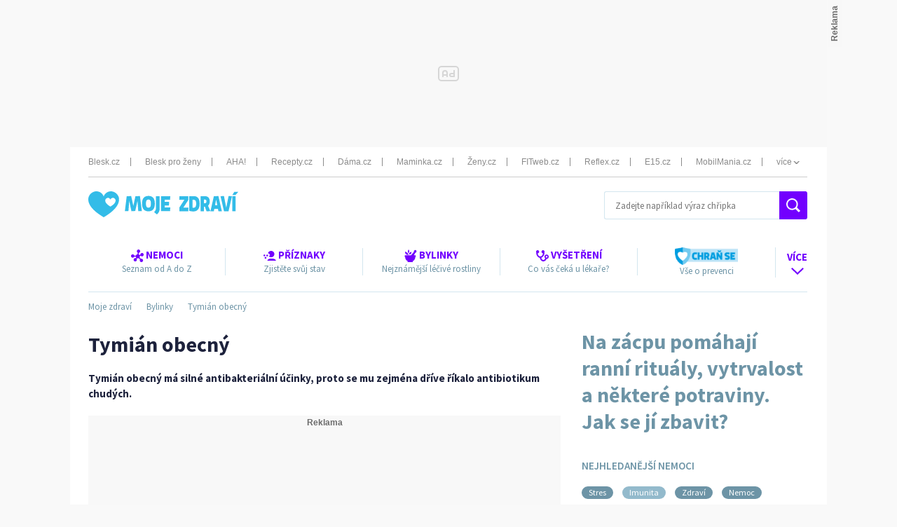

--- FILE ---
content_type: text/html; charset=UTF-8
request_url: https://www.mojezdravi.cz/bylinky/tymian-obecny-5276.html
body_size: 26954
content:
<!DOCTYPE html PUBLIC "-//W3C//DTD XHTML 1.0 Transitional//EN" "http://www.w3.org/TR/xhtml1/DTD/xhtml1-transitional.dtd">
<!DOCTYPE html><html>
<head>
<link rel="apple-touch-icon" href="https://img2.cncenter.cz/favicon/mojezdravi/apple-touch-icon.png?v=1">
<link rel="icon" type="image/png" sizes="32x32" href="https://img2.cncenter.cz/favicon/mojezdravi/favicon-32x32.png?v=1">
<link rel="icon" type="image/png" sizes="192x192" href="https://img2.cncenter.cz/favicon/mojezdravi/android-chrome-192x192.png?v=1">
<link rel="icon" type="image/png" sizes="16x16" href="https://img2.cncenter.cz/favicon/mojezdravi/favicon-16x16.png?v=1">
<link rel="manifest" href="/manifest/manifest_mojezdravi.cz.json?v=1">
<link rel="mask-icon" href="https://img2.cncenter.cz/favicon/mojezdravi/safari-pinned-tab.svg?v=1" color="#33bce8">
<meta name="apple-mobile-web-app-title" content="Moje zdraví">
<meta name="application-name" content="Moje zdraví">
<meta name="msapplication-TileColor" content="#33bce8">
<meta name="msapplication-TileImage" content="https://img2.cncenter.cz/favicon/mojezdravi/mstile-144x144.png?v=1">
<meta name="msapplication-config" content="https://img2.cncenter.cz/favicon/mojezdravi/browserconfig.xml?v=1">
<meta name="theme-color" content="#33bce8">
<script type="application/javascript">
			window.__cncPageDefinition = {

				categoryTree: '2009,7827',
				template: 'article',
				webType: 'desktop',
				browserEngine:'SSR',
				isDiscussion:false,

				
					safety: [
						
					],
				
					keywords: [
						"IDARTICLE5276",
						"tymián",
					
						"mateřídouška",
					
						"bylinky",
					
						"bylina",
					
						"léčba",
					
						"přírodní medicína",
					
						"chudokrevnost",
					
						"deprese",
					
						"kašel"
					
					],
				prArticle: false
			}
		</script>
<!-- BEGIN reklamni pozice [id=117], [pos=210] -->
<!-- technická pozice - inzerce | desktop+mob | head | pos: 210 -->
<script>
	window.__isCncAdsMonitoringFromWeb = true;
	window.__cncAdsMonitoringStartTime = Date.now();
</script>

<!-- 06/2024 test old/new script css switcher -->
<!-- old -->
<link href="//w.cncenter.cz/styles/cnc-slot-sizes.min.css" id="cnc_global_css" rel="stylesheet">
<!-- new -->
<!-- <link href="//cnc-ad-script-uncached.b-cdn.net/prod/cnc-ads.css" id="cnc_global_css" rel="stylesheet">-->

<script type="application/javascript">
  window.__cncPageDefinition = window.__cncPageDefinition || {};
  window.__cncPageDefinition.site = 'mojezdravi';
  window.__cncPageDefinition.template = window.__cncPageDefinition.template || 'article';
</script>
<script id="cnc_cpex_cmp" src="//cdn.cpex.cz/cmp/v2/cpex-cmp.min.js" async="async"></script>
<!-- -->
<script id="cnc_gpt" src="https://securepubads.g.doubleclick.net/tag/js/gpt.js" async="async"></script>
<script id="cnc_cpex_prebid_settings" src="//micro.rubiconproject.com/prebid/dynamic/22918.js" async="async" referrerpolicy="strict-origin-when-cross-origin"></script>
<!-- -->

<!-- 06/2024 test old/new script switcher - dont forget to change css -->
<!-- old -->
<script type="application/javascript" src="//w.cncenter.cz/cnc-wrapper.min.js" async="async"></script>
<!-- new -->
<!-- <script type="application/javascript" src="//cnc-ad-script-uncached.b-cdn.net/prod/wrapper.min.js" async="async"></script>-->

<!-- -->
<!-- END reklamni pozice [id=117], [pos=210] -->
<script type="text/javascript">
        !function(){"use strict";function e(e){var t=!(arguments.length>1&&void 0!==arguments[1])||arguments[1],c=document.createElement("script");c.src=e,t?c.type="module":(c.async=!0,c.type="text/javascript",c.setAttribute("nomodule",""));var n=document.getElementsByTagName("script")[0];n.parentNode.insertBefore(c,n)}!function(t,c){!function(t,c,n){var a,o,r;n.accountId=c,null!==(a=t.marfeel)&&void 0!==a||(t.marfeel={}),null!==(o=(r=t.marfeel).cmd)&&void 0!==o||(r.cmd=[]),t.marfeel.config=n;var i="https://sdk.mrf.io/statics";e("".concat(i,"/marfeel-sdk.js?id=").concat(c),!0),e("".concat(i,"/marfeel-sdk.es5.js?id=").concat(c),!1)}(t,c,arguments.length>2&&void 0!==arguments[2]?arguments[2]:{})}(window,8816,{} /* Config */)}();
      </script><script type="text/javascript">
				var dataLayer = [{
				
				'pageType' : 'Article',
				'pageCategory' : 
						['Titulní strana','Bylinky']
					,
				'visitorLoginState' : 'Anonymous',
				'visitorId' : undefined,
				'webType' : 'Desktop',
				'article' : 
		{
		
				'id' : 5276
		}
	
				}];
			</script><script type="text/javascript">window.didomiOnReady = window.didomiOnReady || [];
							window.didomiOnReady.push(function (Didomi) {(function(w,d,s,l,i){w[l]=w[l]||[];w[l].push({'gtm.start':
							new Date().getTime(),event:'gtm.js'});var f=d.getElementsByTagName(s)[0],
							j=d.createElement(s),dl=l!='dataLayer'?'&l='+l:'';j.async=true;j.src=
							'//www.googletagmanager.com/gtm.js?id='+i+dl;f.parentNode.insertBefore(j,f);
							})(window,document,'script','dataLayer','GTM-W72GPMZ'); });</script><noscript><iframe src="//www.googletagmanager.com/ns.html?id=GTM-W72GPMZ" height="0" width="0" style="display:none;visibility:hidden"><!--gtm--></iframe></noscript>
<script>
					dataLayer.push({"app":
			{
				"service": {
					"entity":"cnc",
						"name": "Moje zdraví",
					"type":"magazine","version":"1.0",
						"environment":"desktop"
					},
					"userDBId":"dbCNC",
						"tracking": {
							
							"lookForLists": "true"
						},
					"isPremium": "false",
						"systemId": "mojezdravi"
				}
		});
				</script><script>
					dataLayer.push({"page":
			{
			"layoutId": "583",
			"type": "article"
			}

		});
				</script><script>
					dataLayer.push({"user":
			{
			"internal" : "false",
			"loginStatus":"anonymous"
			}
		});
				</script><script>
                window['$recSystem'] = {
                    documentId: '5276',
                    sourceId: 'mojezdravi-cz',
                    userId: '29e0b147-f738-44e0-98e8-8d7811e32d90',
                };
            </script><!-- Recombee track script --><script id="recombee-client" async="async" src="https://cdn.jsdelivr.net/gh/recombee/js-api-client/dist/recombee-api-client.min.js">/* */</script><script>
                var script = document.querySelector('#recombee-client');
                script.addEventListener('load', function() {
                    let recombeeUserId = (document.cookie.match(/^(?:.*;)?\s*meiro_user_id\s*=\s*([^;]+)(?:.*)?$/)||[null,null])[1];

                    // Initialize tracker only if user has set _bisko cookie
                    if (recombeeUserId) {
                        // Initialize client
                        var client = new recombee.ApiClient(
                            'czech-news-center-prod',
                            '70U0WxdYzaEMPtAX0IfhiEhiMo6JcI1NtbHvH0nTn38eORv4PDkPTQ1ngsvCBuGf',
                            {
                                baseUri: 'client-rapi-cnc.recombee.com'
                            }
                        );

                        // Send detail view
                        
                                client.send(new recombee.AddDetailView(recombeeUserId, '5276'));
                            
                    }
                });
            </script><!-- Recombee track script --><title>Tymián obecný |
								Moje zdraví</title>
<meta http-equiv="content-type" content="text/html; charset=utf-8">
<meta name="google-site-verification" content="Jk1DBqcgA62s277k0AuTWWkTez1Qj5-5WGOVyCPpWCw">
<meta name="keywords" content="tymián,mateřídouška,bylinky,bylina,léčba,přírodní medicína,chudokrevnost,deprese,kašel">
<meta name="description" content="Tymián obecný má silné antibakteriální účinky, proto se mu zejména dříve říkalo antibiotikum chudých.">
<meta name="viewport" content="width=1280">
<meta name="referrer" content="no-referrer-when-downgrade" id="referrer-policy-meta">
<meta name="robots" content="max-image-preview:large">
<link rel="alternate" type="application/rss+xml" href="https://www.mojezdravi.cz/rss/7827" title="Bylinky RSS">
<link rel="alternate" type="application/rss+xml" href="https://www.mojezdravi.cz/rss/2009" title="MojeZdravi.cz RSS">
<script type="text/javascript" src="https://1076101160.rsc.cdn77.org/js/lib/jquery-1.11.1.min.js">/*  */</script><script type="text/javascript" src="https://1076101160.rsc.cdn77.org/js/lib/jquery-migrate-1.2.1.min.js">/*  */</script><meta name="CNCUserStatus" content="anonymous">
<link rel="stylesheet" href="https://1076101160.rsc.cdn77.org/css/default/dist/gjvp-player.6ee01373c2d8c9c98643.css">
<script>
					var gemius_use_cmp = true;
				</script><script type="text/javascript" src="https://spir.hit.gemius.pl/gplayer.js">
					/* */
				</script><script src="https://host.vpplayer.tech/player/agmipnyw/vpplayer.js?v=c48e6e8e49a7">
					/* */
				</script><script src="https://1076101160.rsc.cdn77.org/js/default/dist/cnc-video-player-gjvp-dash.cfe4570c2d710ac51796.js">
							/* */
						</script><script type="text/javascript" src="https://1076101160.rsc.cdn77.org/js/moje-zdravi/dist/moje-zdravi.main-9b9fabc67f.min.js">/* */</script><script type="text/javascript" src="https://1076101160.rsc.cdn77.org/js/moje-zdravi/dist/moje-zdravi.plugins-20ce40b143.min.js">/**/</script><script type="text/javascript" defer src="https://1076101160.rsc.cdn77.org/js/moje-zdravi/dist/moje-zdravi.bundle-desktop.4cbb13f437e1550062b7.js">/**/</script><script type="text/javascript" src="https://1076101160.rsc.cdn77.org/js/login/login.min.js?v=37">/* */</script><link rel="StyleSheet" href="https://1076101160.rsc.cdn77.org/css/login/login.min.css?v=37" type="text/css" id="cnc_login_css">
<link id="page_style_1" rel="stylesheet" type="text/css" href="https://1076101160.rsc.cdn77.org/css/moje-zdravi/dist/moje-zdravi.main.1be5ebb6697a521bc92b.css" media="screen">
<link id="page_style_2" href="https://1076101160.rsc.cdn77.org/css/moje-zdravi/dist/png-sprites.bcd202758746558040c8.css" rel="stylesheet">
<link id="svg-icons" href="https://1076101160.rsc.cdn77.org/css/moje-zdravi/dist/images.data.svg.f407e28afddcf577491b.css" rel="stylesheet">
<!-- BEGIN reklamni pozice [id=3], [pos=0] -->
<!-- (C)2000-2020 Gemius SA - gemiusPrism  / http://www.mojezdravi.cz//Ostatni -->
<script type="text/javascript">
<!--//--><![CDATA[//><!--
var pp_gemius_use_cmp = true;
var pp_gemius_identifier = 'B8zqlmt3Y1B3tYio7xZ6WrbvfXUY1wePBxzvYalfz6L.n7';
// lines below shouldn't be edited
function gemius_pending(i) { window[i] = window[i] || function() {var x = window[i+'_pdata'] = window[i+'_pdata'] || []; x[x.length]=arguments;};};gemius_pending('gemius_hit'); gemius_pending('gemius_event'); gemius_pending('pp_gemius_hit'); gemius_pending('pp_gemius_event');(function(d,t) {try {var gt=d.createElement(t),s=d.getElementsByTagName(t)[0],l='http'+((location.protocol=='https:')?'s':''); gt.setAttribute('async','async');gt.setAttribute('defer','defer'); gt.src=l+'://spir.hit.gemius.pl/xgemius.js'; s.parentNode.insertBefore(gt,s);} catch (e) {}})(document,'script');
//--><!]]>
</script>
<!-- END reklamni pozice [id=3], [pos=0] -->
<meta property="og:title" content="Tymián obecný - Mojezdraví.cz">
<meta property="og:type" content="article">
<meta property="og:url" content="https://www.mojezdravi.cz/bylinky/tymian-obecny-5276.html">
<meta property="og:image" content="https://1884403144.rsc.cdn77.org/foto/zdravi-zdravi-a-nemoci-antibiotika-prirodni-antibiotika-cesnek-neem-tymian/Njc0eDM5Ny9jZW50ZXIvbWlkZGxlL3NtYXJ0L2ZpbHRlcnM6cXVhbGl0eSg4NSkvaW1n/5641624.jpg?v=0&amp;st=zJ3k0VnsdRxcF4wHy79VdriLT2o6DL0veVfD7g1UTGg&amp;ts=1600812000&amp;e=0">
<meta property="og:site_name" content="mojezdravi.cz">
<meta property="og:description" content="Tymián obecný má silné antibakteriální účinky, proto se mu zejména dříve říkalo antibiotikum chudých.">
<div id="fb-root" style="display:none"> </div>
<script>
					window.fbAsyncInit = function() {
					FB.init({
					appId : '1213282998753838', // App ID
					channelUrl : '//mojezdravi.cz/channel.html', // Channel File
					status : true, // check login status
					cookie : true, // enable cookies to allow the server to access the session
					xfbml : true // parse XFBML
					});
					};

					// Load the SDK Asynchronously
					(function(d, s, id) {
					var js, fjs = d.getElementsByTagName(s)[0];
					if (d.getElementById(id)) return;
					js = d.createElement(s); js.id = id;
					js.src = "//connect.facebook.net/cs_CZ/all.js";
					fjs.parentNode.insertBefore(js, fjs);
					}(document, 'script', 'facebook-jssdk'));
				</script><script type="text/javascript">
				var isInIframe = (window.location != window.parent.location) ? true : false;
				var newUrl = "https://www.mojezdravi.cz/clanek/bylinky/tymian-obecny-5276.html";
				if (isInIframe === true) {
				window.parent.location = newUrl;
				}
			</script><!-- Google Tag Manager 
<script>(function(w,d,s,l,i){w[l]=w[l]||[];w[l].push(
{'gtm.start': new Date().getTime(),event:'gtm.js'}
);var f=d.getElementsByTagName(s)[0],
j=d.createElement(s),dl=l!='dataLayer'?'&l='+l:'';j.async=true;j.src=
'https://www.googletagmanager.com/gtm.js?id='+i+dl;f.parentNode.insertBefore(j,f);
})(window,document,'script','dataLayer','GTM-W72GPMZ');</script>
 End Google Tag Manager --></head>
<body class="contentWidth1080 contentTopMarginInfo">
<script>
					window.didomiOnReady = window.didomiOnReady || [];
					window.didomiOnReady.push(function (Didomi) {
						dataLayer.push({"event":"page_body"});
					});
				</script>
<!-- BEGIN reklamni pozice [id=32], [pos=902] -->
<!-- Google Tag Manager (noscript) -->
<noscript><iframe src="https://www.googletagmanager.com/ns.html?id=GTM-W72GPMZ"
height="0" width="0" style="display:none;visibility:hidden"></iframe></noscript>
<!--End Google Tag Manager (noscript) -->
<!-- END reklamni pozice [id=32], [pos=902] -->
<div id="topSite"><div id="leaderBox"><div id="leader_board">
<!-- BEGIN reklamni pozice [id=6], [pos=1] -->
<!-- ads | Desktop | leaderboard_1 | article | mojezdravi | pos: 1 -->
<!-- for GAM -->
<div id="cnc_branding_creative_wrapper">
  <div class="cnc-ads cnc-ads--leaderboard">
      <div class="cnc-ads__within" id="cnc_leaderboard_1"></div>
  </div>
</div>
<!-- -->
<!-- END reklamni pozice [id=6], [pos=1] -->
<!--###-->
</div></div></div>
<div class="branding-wrapper">
<div class="wrapper content">
<header><div class="main-header twelve-col"><div class="page-header">
<a href="/"><span class="dataimg-logo"><!--Moje zdraví--></span></a><div class="search"><form method="get" action="/vyhledavani" class="search-form" id="head-search">
<div class="clear"></div>
<input type="text" class="currency-input" name="q" placeholder="Zadejte například výraz chřipka"><button type="submit" class="main-button button-search"><div class="dataimg-search"><!--#--></div></button>
</form></div>
</div></div></header><section><div class="page-wrapper category">
<div class="inner-wrapper"><div class="twelve-col"><header>
  <nav>
    <div class="dropdown-menu dropdown">
      <ul>
        <li class="dropdown-title">
          <a href="/nemoci" title="Nemoci" data-track-click="&#10;&#10;&#9;&#9;{&#10;&#9;&#9;&#9;&quot;event&quot;: &quot;clickTo_navigation&quot;,&#10;&#9;&#9;&#9;&quot;menu&quot;: {&#10;&#9;&#9;&#9;&#9;&quot;type&quot;: &quot;header&quot;,&quot;section&quot;: &quot;Nemoci&quot;&#10;&#9;&#9;&#9;},&#10;&#9;&#9;&#9;&quot;link&quot;: {&#10;&#9;&#9;&#9;&#9;&quot;text&quot;: &quot;Nemoci&quot;,&quot;url&quot;: &quot;/nemoci&quot;&#10;&#9;&#9;&#9;}&#10;&#9;&#9;}&#10;&#9;">
            <span class="icon dataimg-disease">
              <!--#-->
            </span>
            <strong>Nemoci<!--#--></strong>
            <br/>
            <span>Seznam od A do Z<br/></span>
          </a>
        </li>
        <li class="dropdown-title">
          <a href="/priznaky" title="Příznaky" data-track-click="&#10;&#10;&#9;&#9;{&#10;&#9;&#9;&#9;&quot;event&quot;: &quot;clickTo_navigation&quot;,&#10;&#9;&#9;&#9;&quot;menu&quot;: {&#10;&#9;&#9;&#9;&#9;&quot;type&quot;: &quot;header&quot;,&quot;section&quot;: &quot;Příznaky&quot;&#10;&#9;&#9;&#9;},&#10;&#9;&#9;&#9;&quot;link&quot;: {&#10;&#9;&#9;&#9;&#9;&quot;text&quot;: &quot;Příznaky&quot;,&quot;url&quot;: &quot;/priznaky&quot;&#10;&#9;&#9;&#9;}&#10;&#9;&#9;}&#10;&#9;">
            <span class="icon dataimg-priznaky">
              <!--#-->
            </span>
            <strong>Příznaky<!--#--></strong>
            <br/>
            <span>Zjistěte svůj stav<br/></span>
          </a>
        </li>
        <li class="dropdown-title">
          <a href="/bylinky" title="Bylinky" data-track-click="&#10;&#10;&#9;&#9;{&#10;&#9;&#9;&#9;&quot;event&quot;: &quot;clickTo_navigation&quot;,&#10;&#9;&#9;&#9;&quot;menu&quot;: {&#10;&#9;&#9;&#9;&#9;&quot;type&quot;: &quot;header&quot;,&quot;section&quot;: &quot;Bylinky&quot;&#10;&#9;&#9;&#9;},&#10;&#9;&#9;&#9;&quot;link&quot;: {&#10;&#9;&#9;&#9;&#9;&quot;text&quot;: &quot;Bylinky&quot;,&quot;url&quot;: &quot;/bylinky&quot;&#10;&#9;&#9;&#9;}&#10;&#9;&#9;}&#10;&#9;">
            <span class="icon dataimg-bylinky">
              <!--#-->
            </span>
            <strong>Bylinky<!--#--></strong>
            <br/>
            <span>Nejznámější léčivé rostliny<br/></span>
          </a>
        </li>
        <li class="dropdown-title">
          <a href="/vysetreni" title="Vyšetření" data-track-click="&#10;&#10;&#9;&#9;{&#10;&#9;&#9;&#9;&quot;event&quot;: &quot;clickTo_navigation&quot;,&#10;&#9;&#9;&#9;&quot;menu&quot;: {&#10;&#9;&#9;&#9;&#9;&quot;type&quot;: &quot;header&quot;,&quot;section&quot;: &quot;Vyšetření&quot;&#10;&#9;&#9;&#9;},&#10;&#9;&#9;&#9;&quot;link&quot;: {&#10;&#9;&#9;&#9;&#9;&quot;text&quot;: &quot;Vyšetření&quot;,&quot;url&quot;: &quot;/vysetreni&quot;&#10;&#9;&#9;&#9;}&#10;&#9;&#9;}&#10;&#9;">
            <span class="icon dataimg-sthetoscope">
              <!--#-->
            </span>
            <strong>Vyšetření<!--#--></strong>
            <br/>
            <span>Co vás čeká u lékaře?<br/></span>
          </a>
        </li>
        <li class="dropdown-title">
          <a href="https://www.mojezdravi.cz/tag/chranse/1" class="prevention-link">
            <span class="prevention">
              <!--#-->
            </span>
            <br/>
            <span>Vše o prevenci<br/></span>
          </a>
        </li>
        <!--#-->
        <li class="nav-more">
          <a href="#">
            <span class="icon iconph">
              <!--#-->
            </span>
            <strong>Více</strong>
            <br/>
            <span class="icon dataimg-arrow">
              <!--#-->
            </span>
          </a>
          <ul>
            <li>
              <a href="/prirodni-medicina" data-track-click="&#10;&#10;&#9;&#9;{&#10;&#9;&#9;&#9;&quot;event&quot;: &quot;clickTo_navigation&quot;,&#10;&#9;&#9;&#9;&quot;menu&quot;: {&#10;&#9;&#9;&#9;&#9;&quot;type&quot;: &quot;menu&quot;,&quot;section&quot;: &quot;Přírodní medicína&quot;&#10;&#9;&#9;&#9;},&#10;&#9;&#9;&#9;&quot;link&quot;: {&#10;&#9;&#9;&#9;&#9;&quot;text&quot;: &quot;Přírodní medicína&quot;,&quot;url&quot;: &quot;/prirodni-medicina&quot;&#10;&#9;&#9;&#9;}&#10;&#9;&#9;}&#10;&#9;">
                <strong>Přírodní medicína<!--#--></strong>
              </a>
            </li>
            <li>
              <a href="/novinky" data-track-click="&#10;&#10;&#9;&#9;{&#10;&#9;&#9;&#9;&quot;event&quot;: &quot;clickTo_navigation&quot;,&#10;&#9;&#9;&#9;&quot;menu&quot;: {&#10;&#9;&#9;&#9;&#9;&quot;type&quot;: &quot;menu&quot;,&quot;section&quot;: &quot;Novinky&quot;&#10;&#9;&#9;&#9;},&#10;&#9;&#9;&#9;&quot;link&quot;: {&#10;&#9;&#9;&#9;&#9;&quot;text&quot;: &quot;Novinky&quot;,&quot;url&quot;: &quot;/novinky&quot;&#10;&#9;&#9;&#9;}&#10;&#9;&#9;}&#10;&#9;">
                <strong>Novinky<!--#--></strong>
              </a>
            </li>
            <li>
              <a href="/anti-aging" data-track-click="&#10;&#10;&#9;&#9;{&#10;&#9;&#9;&#9;&quot;event&quot;: &quot;clickTo_navigation&quot;,&#10;&#9;&#9;&#9;&quot;menu&quot;: {&#10;&#9;&#9;&#9;&#9;&quot;type&quot;: &quot;menu&quot;,&quot;section&quot;: &quot;Anti-aging&quot;&#10;&#9;&#9;&#9;},&#10;&#9;&#9;&#9;&quot;link&quot;: {&#10;&#9;&#9;&#9;&#9;&quot;text&quot;: &quot;Anti-aging&quot;,&quot;url&quot;: &quot;/anti-aging&quot;&#10;&#9;&#9;&#9;}&#10;&#9;&#9;}&#10;&#9;">
                <strong>Anti-aging<!--#--></strong>
              </a>
            </li>
            <li>
              <a href="/homeopatie" data-track-click="&#10;&#10;&#9;&#9;{&#10;&#9;&#9;&#9;&quot;event&quot;: &quot;clickTo_navigation&quot;,&#10;&#9;&#9;&#9;&quot;menu&quot;: {&#10;&#9;&#9;&#9;&#9;&quot;type&quot;: &quot;menu&quot;,&quot;section&quot;: &quot;Homeopatie&quot;&#10;&#9;&#9;&#9;},&#10;&#9;&#9;&#9;&quot;link&quot;: {&#10;&#9;&#9;&#9;&#9;&quot;text&quot;: &quot;Homeopatie&quot;,&quot;url&quot;: &quot;/homeopatie&quot;&#10;&#9;&#9;&#9;}&#10;&#9;&#9;}&#10;&#9;">
                <strong>Homeopatie<!--#--></strong>
              </a>
            </li>
            <li>
              <a href="/jak-zhubnout" data-track-click="&#10;&#10;&#9;&#9;{&#10;&#9;&#9;&#9;&quot;event&quot;: &quot;clickTo_navigation&quot;,&#10;&#9;&#9;&#9;&quot;menu&quot;: {&#10;&#9;&#9;&#9;&#9;&quot;type&quot;: &quot;menu&quot;,&quot;section&quot;: &quot;Hubnutí&quot;&#10;&#9;&#9;&#9;},&#10;&#9;&#9;&#9;&quot;link&quot;: {&#10;&#9;&#9;&#9;&#9;&quot;text&quot;: &quot;Hubnutí&quot;,&quot;url&quot;: &quot;/jak-zhubnout&quot;&#10;&#9;&#9;&#9;}&#10;&#9;&#9;}&#10;&#9;">
                <strong>Hubnutí<!--#--></strong>
              </a>
            </li>
            <li>
              <a href="/detske-nemoci" data-track-click="&#10;&#10;&#9;&#9;{&#10;&#9;&#9;&#9;&quot;event&quot;: &quot;clickTo_navigation&quot;,&#10;&#9;&#9;&#9;&quot;menu&quot;: {&#10;&#9;&#9;&#9;&#9;&quot;type&quot;: &quot;menu&quot;,&quot;section&quot;: &quot;Zdraví dětí&quot;&#10;&#9;&#9;&#9;},&#10;&#9;&#9;&#9;&quot;link&quot;: {&#10;&#9;&#9;&#9;&#9;&quot;text&quot;: &quot;Zdraví dětí&quot;,&quot;url&quot;: &quot;/detske-nemoci&quot;&#10;&#9;&#9;&#9;}&#10;&#9;&#9;}&#10;&#9;">
                <strong>Zdraví dětí<!--#--></strong>
              </a>
            </li>
            <li>
              <a href="/psychika" data-track-click="&#10;&#10;&#9;&#9;{&#10;&#9;&#9;&#9;&quot;event&quot;: &quot;clickTo_navigation&quot;,&#10;&#9;&#9;&#9;&quot;menu&quot;: {&#10;&#9;&#9;&#9;&#9;&quot;type&quot;: &quot;menu&quot;,&quot;section&quot;: &quot;Psychika&quot;&#10;&#9;&#9;&#9;},&#10;&#9;&#9;&#9;&quot;link&quot;: {&#10;&#9;&#9;&#9;&#9;&quot;text&quot;: &quot;Psychika&quot;,&quot;url&quot;: &quot;/psychika&quot;&#10;&#9;&#9;&#9;}&#10;&#9;&#9;}&#10;&#9;">
                <strong>Psychika<!--#--></strong>
              </a>
            </li>
            <li>
              <a href="/zuby" data-track-click="&#10;&#10;&#9;&#9;{&#10;&#9;&#9;&#9;&quot;event&quot;: &quot;clickTo_navigation&quot;,&#10;&#9;&#9;&#9;&quot;menu&quot;: {&#10;&#9;&#9;&#9;&#9;&quot;type&quot;: &quot;menu&quot;,&quot;section&quot;: &quot;Péče o zuby&quot;&#10;&#9;&#9;&#9;},&#10;&#9;&#9;&#9;&quot;link&quot;: {&#10;&#9;&#9;&#9;&#9;&quot;text&quot;: &quot;Péče o zuby&quot;,&quot;url&quot;: &quot;/zuby&quot;&#10;&#9;&#9;&#9;}&#10;&#9;&#9;}&#10;&#9;">
                <strong>Péče o zuby<!--#--></strong>
              </a>
            </li>
            <li>
              <a href="/zit-zdrave" data-track-click="&#10;&#10;&#9;&#9;{&#10;&#9;&#9;&#9;&quot;event&quot;: &quot;clickTo_navigation&quot;,&#10;&#9;&#9;&#9;&quot;menu&quot;: {&#10;&#9;&#9;&#9;&#9;&quot;type&quot;: &quot;menu&quot;,&quot;section&quot;: &quot;Zdravý životní styl&quot;&#10;&#9;&#9;&#9;},&#10;&#9;&#9;&#9;&quot;link&quot;: {&#10;&#9;&#9;&#9;&#9;&quot;text&quot;: &quot;Zdravý životní styl&quot;,&quot;url&quot;: &quot;/zit-zdrave&quot;&#10;&#9;&#9;&#9;}&#10;&#9;&#9;}&#10;&#9;">
                <strong>Zdravý životní styl<!--#--></strong>
              </a>
            </li>
            <li>
              <a href="/ockovani" data-track-click="&#10;&#10;&#9;&#9;{&#10;&#9;&#9;&#9;&quot;event&quot;: &quot;clickTo_navigation&quot;,&#10;&#9;&#9;&#9;&quot;menu&quot;: {&#10;&#9;&#9;&#9;&#9;&quot;type&quot;: &quot;menu&quot;,&quot;section&quot;: &quot;Očkování&quot;&#10;&#9;&#9;&#9;},&#10;&#9;&#9;&#9;&quot;link&quot;: {&#10;&#9;&#9;&#9;&#9;&quot;text&quot;: &quot;Očkování&quot;,&quot;url&quot;: &quot;/ockovani&quot;&#10;&#9;&#9;&#9;}&#10;&#9;&#9;}&#10;&#9;">
                <strong>Očkování<!--#--></strong>
              </a>
            </li>
            <li>
              <a href="https://www.blesk.cz/koronavirus" target="_blank" data-track-click="&#10;&#10;&#9;&#9;{&#10;&#9;&#9;&#9;&quot;event&quot;: &quot;clickTo_navigation&quot;,&#10;&#9;&#9;&#9;&quot;menu&quot;: {&#10;&#9;&#9;&#9;&#9;&quot;type&quot;: &quot;menu&quot;,&quot;section&quot;: &quot;Koronavirus online&quot;&#10;&#9;&#9;&#9;},&#10;&#9;&#9;&#9;&quot;link&quot;: {&#10;&#9;&#9;&#9;&#9;&quot;text&quot;: &quot;Koronavirus online&quot;,&quot;url&quot;: &quot;https://www.blesk.cz/koronavirus&quot;&#10;&#9;&#9;&#9;}&#10;&#9;&#9;}&#10;&#9;">
                <strong>Koronavirus online<!--#--></strong>
              </a>
            </li>
            <li>
              <a href="https://www.ikiosek.cz/" target="_blank" data-track-click="&#10;&#10;&#9;&#9;{&#10;&#9;&#9;&#9;&quot;event&quot;: &quot;clickTo_navigation&quot;,&#10;&#9;&#9;&#9;&quot;menu&quot;: {&#10;&#9;&#9;&#9;&#9;&quot;type&quot;: &quot;menu&quot;,&quot;section&quot;: &quot;Předplatné&quot;&#10;&#9;&#9;&#9;},&#10;&#9;&#9;&#9;&quot;link&quot;: {&#10;&#9;&#9;&#9;&#9;&quot;text&quot;: &quot;Předplatné&quot;,&quot;url&quot;: &quot;https://www.ikiosek.cz/&quot;&#10;&#9;&#9;&#9;}&#10;&#9;&#9;}&#10;&#9;">
                <strong>Předplatné<!--#--></strong>
              </a>
            </li>
            <li>
              <a href="https://www.mojepsychologie.cz/" data-track-click="&#10;&#10;&#9;&#9;{&#10;&#9;&#9;&#9;&quot;event&quot;: &quot;clickTo_navigation&quot;,&#10;&#9;&#9;&#9;&quot;menu&quot;: {&#10;&#9;&#9;&#9;&#9;&quot;type&quot;: &quot;menu&quot;,&quot;section&quot;: &quot;Moje psychologie&quot;&#10;&#9;&#9;&#9;},&#10;&#9;&#9;&#9;&quot;link&quot;: {&#10;&#9;&#9;&#9;&#9;&quot;text&quot;: &quot;Moje psychologie&quot;,&quot;url&quot;: &quot;https://www.mojepsychologie.cz/&quot;&#10;&#9;&#9;&#9;}&#10;&#9;&#9;}&#10;&#9;">
                <strong>Moje psychologie<!--#--></strong>
              </a>
            </li>
          </ul>
        </li>
      </ul>
    </div>
  </nav>
  <script>
                var isMobile = false;
                if(/(android|bb\d+|meego).+mobile|avantgo|bada\/|blackberry|blazer|compal|elaine|fennec|hiptop|iemobile|ip(hone|od)|ipad|iris|kindle|Android|Silk|lge |maemo|midp|mmp|netfront|opera m(ob|in)i|palm( os)?|phone|p(ixi|re)\/|plucker|pocket|psp|series(4|6)0|symbian|treo|up\.(browser|link)|vodafone|wap|windows (ce|phone)|xda|xiino/i.test(navigator.userAgent) || /1207|6310|6590|3gso|4thp|50[1-6]i|770s|802s|a wa|abac|ac(er|oo|s\-)|ai(ko|rn)|al(av|ca|co)|amoi|an(ex|ny|yw)|aptu|ar(ch|go)|as(te|us)|attw|au(di|\-m|r |s )|avan|be(ck|ll|nq)|bi(lb|rd)|bl(ac|az)|br(e|v)w|bumb|bw\-(n|u)|c55\/|capi|ccwa|cdm\-|cell|chtm|cldc|cmd\-|co(mp|nd)|craw|da(it|ll|ng)|dbte|dc\-s|devi|dica|dmob|do(c|p)o|ds(12|\-d)|el(49|ai)|em(l2|ul)|er(ic|k0)|esl8|ez([4-7]0|os|wa|ze)|fetc|fly(\-|_)|g1 u|g560|gene|gf\-5|g\-mo|go(\.w|od)|gr(ad|un)|haie|hcit|hd\-(m|p|t)|hei\-|hi(pt|ta)|hp( i|ip)|hs\-c|ht(c(\-| |_|a|g|p|s|t)|tp)|hu(aw|tc)|i\-(20|go|ma)|i230|iac( |\-|\/)|ibro|idea|ig01|ikom|im1k|inno|ipaq|iris|ja(t|v)a|jbro|jemu|jigs|kddi|keji|kgt( |\/)|klon|kpt |kwc\-|kyo(c|k)|le(no|xi)|lg( g|\/(k|l|u)|50|54|\-[a-w])|libw|lynx|m1\-w|m3ga|m50\/|ma(te|ui|xo)|mc(01|21|ca)|m\-cr|me(rc|ri)|mi(o8|oa|ts)|mmef|mo(01|02|bi|de|do|t(\-| |o|v)|zz)|mt(50|p1|v )|mwbp|mywa|n10[0-2]|n20[2-3]|n30(0|2)|n50(0|2|5)|n7(0(0|1)|10)|ne((c|m)\-|on|tf|wf|wg|wt)|nok(6|i)|nzph|o2im|op(ti|wv)|oran|owg1|p800|pan(a|d|t)|pdxg|pg(13|\-([1-8]|c))|phil|pire|pl(ay|uc)|pn\-2|po(ck|rt|se)|prox|psio|pt\-g|qa\-a|qc(07|12|21|32|60|\-[2-7]|i\-)|qtek|r380|r600|raks|rim9|ro(ve|zo)|s55\/|sa(ge|ma|mm|ms|ny|va)|sc(01|h\-|oo|p\-)|sdk\/|se(c(\-|0|1)|47|mc|nd|ri)|sgh\-|shar|sie(\-|m)|sk\-0|sl(45|id)|sm(al|ar|b3|it|t5)|so(ft|ny)|sp(01|h\-|v\-|v )|sy(01|mb)|t2(18|50)|t6(00|10|18)|ta(gt|lk)|tcl\-|tdg\-|tel(i|m)|tim\-|t\-mo|to(pl|sh)|ts(70|m\-|m3|m5)|tx\-9|up(\.b|g1|si)|utst|v400|v750|veri|vi(rg|te)|vk(40|5[0-3]|\-v)|vm40|voda|vulc|vx(52|53|60|61|70|80|81|83|85|98)|w3c(\-| )|webc|whit|wi(g |nc|nw)|wmlb|wonu|x700|yas\-|your|zeto|zte\-/i.test(navigator.userAgent.substr(0,4))) isMobile = true;

                if(isMobile){
                    $('.dropdown-menu li>a').on('click', function(e){
                        if($(this).hasClass('clicked')){
                            //already clicked
                        } else {
                            if ($(this).parent().hasClass('hovered') || $(this).siblings('ul').length==0){
                                $(this).addClass('clicked');
                                $(this).trigger('click');
                            } else {
                                $(this).parent().toggleClass('hovered');
                                e.preventDefault();
                                return false;
                            }
                        }
                    });
                }

                let navBarIsVisible = $('.nav-more > ul').css('visibility');
                $('.nav-more').on('hover', function(e){
                    if(navBarIsVisible == 'hidden'){
                        dataLayer.push({
                            "event": "clickTo_navigation",
                            "menu": {
                                "type": "menu",
                            },
                            "link": {
                                "text": "open",
                            }
                        });
                        navBarIsVisible = 'visible';
                    } else {
                        dataLayer.push({
                            "event": "clickTo_navigation",
                            "menu": {
                                "type": "menu",
                            },
                            "link": {
                                "text": "close",
                            }
                        });
                        navBarIsVisible = 'hidden';
                    }
                });
            </script>
</header>
<!--####-->
</div></div>
<div class="twelve-col">
<script type="application/ld+json">
					{
					"@context": "http://schema.org",
					"@type": "BreadcrumbList",
					"itemListElement":
					[
					
									{
									"@type": "ListItem",
									"position": "1",
									"item":
									{
									"@id": "https://www.mojezdravi.cz/",
									"name": "Moje zdraví"
									}
									}
								,{
											"@type": "ListItem",
											"position": "2",
											"item":
											{
											"@id": "https://www.mojezdravi.cz/bylinky",
											"name": "Bylinky"
											}
											}

											
													,{
													"@type": "ListItem",
													"position": "3",
													"item":
													{
													"@id": "https://www.mojezdravi.cz/bylinky/tymian-obecny-5276.html",
													"name": "Tymián obecný"
													}
													}
												
					]
					}
				</script><div class="breadcrumbs"><ol>
<li><a href="https://www.mojezdravi.cz/"><span>Moje zdraví</span></a></li>
<li class="dataimg-arrow-right" data-grunticon-embed="true"><!--###--></li>
<li><a href="https://www.mojezdravi.cz/bylinky"><span>Bylinky</span></a></li>
<li class="dataimg-arrow-right" data-grunticon-embed="true"><!--###--></li>
<li><a href="https://www.mojezdravi.cz/bylinky/tymian-obecny-5276.html"><span>Tymián obecný</span></a></li>
</ol></div>
</div>
<div class="inner-wrapper top-section two-columns">
<div class="eight-col left" id="leftPane"><script>
					var finOutput = 
			{
			"versionId":"1576456620","title":"Tymián obecný","category":["MojeZdravi.cz","Bylinky"],"author":["Aneta Šimonková"],"published":"2019-12-16 01:37:00","republished":"2020-08-31 11:02:00","premium":"free","contents":
					[
						
					]
			,
			"length":"2469",
			"tags":["kašel", "deprese", "bylinky", "léčba", "chudokrevnost", "přírodní medicína", "tymián", "bylina", "mateřídouška"],"comments": {
				"count": 0,
				"allowed": false,
				},
			"id":"5276"
			}
		;
					
					window.didomiOnReady = window.didomiOnReady || [];
					window.didomiOnReady.push(function (Didomi) {
						dataLayer.push({"article": finOutput});
					});
				</script><article class="main-article keyword"><h1 class="title" itemprop="headline">Tymián obecný</h1><div class="perex"><p>Tymián obecný má silné antibakteriální účinky, proto se mu zejména dříve říkalo antibiotikum chudých.</p></div><div class="toc" id="toc-container"><span><!--#--></span><div class="icon dataimg-double-arrow"><!--#--></div></div><!-- ads | Mobile | rectangle_480_1 | article | mojezdravi | pos: 8 -->
<!-- for GAM -->
<div class="cnc-ads cnc-ads--rectangle_480_1">
	<div class="cnc-ads__within" id="cnc_rectangle_480_1">
	</div>
</div>
<!-- --><!--###--><div class="content"><!-- short body --><p><a href="https://abecedazahrady.dama.cz/clanek/jak-pestovat-tymian-nenarocna-bylinka-vas-odmeni-uzasnou-vuni-i-lecivymi-ucinky" target="_blank" rel="noopener">Tymián obecný</a> (Thymus vulgaris) nebo také <a href="https://www.mojezdravi.cz/bylinky/materidouska-obecna-5200.html" target="_blank" rel="noopener">mateřídouška obecná</a> či mateřídouška dymián. Rostlinka je keř z čeledi hluchavkovitých, dorůstá do výšky až 30 cm. Lodyhu má dřevnatou, zdobí ji malé lístky, ve vrchní nezdřevnatělé části kvítky. Ty jsou drobné, oboupohlavné nebo funkčně samičí. Mají stopkatý charakter a jsou uspořádané v lichopřeslenech. Kalich je trubkovitě zvonkovitý, dvojpyský a koruna je trubkovitá, barvy bílé až růžovofialové. Plody tymiánu jsou tvrdky.</p>
<h2>Účinné látky</h2>
<p>Bylinka je velmi aromatická, protože je bohatá na silice, jako jsou thymol, kafr, cineol, cymen, karvakrol nebo linalool. Najdeme v ní i značné množství tříslovin, hořčičnanů, flavonů a dalších aromatických kyselin. Rovněž se v ní vyskytují minerální látky.</p>
<h2>Použití</h2>
<p><a href="https://www.blesk.cz/clanek/radce-zdravi-a-zivotni-styl-zdravi/424512/bylinky-ktere-krasne-voni-a-prospivaji-nasemu-zdravi-vyzkousejte-hrebicek-oregano-nebo-tymian.html">Tymián</a> se nejčastěji používá ve formě čajů a také kloktadel. Zevně jej lze využít jako obklad nebo do koupelí. Díky svému vonnému charakteru se rovněž používá i v aromaterapii nebo kosmetice.</p>
<h2>Účinky na zdraví</h2>
<p>Rostlina má významné antiseptické, dezinfekční a uklidňující účinky. Hodí se v případě, kdy nemůžete spát, zažene projevy stresu, <a href="https://www.mojezdravi.cz/nemoci/migrena-2060.html" target="_blank" rel="noopener">migrén</a> i <a href="https://www.mojezdravi.cz/nemoci/deprese-1905.html" target="_blank" rel="noopener">depresí</a>. Pomáhá proti <a href="https://www.mojezdravi.cz/nemoci/kasel-1973.html" target="_blank" rel="noopener">kašli</a>, zahlenění, zažívacím a žaludečním potížím i <a href="https://www.mojezdravi.cz/prirodni-medicina/nejlepsi-bylinkove-caje-proti-nadymani-ktere-vam-ulevi-5323.html">nadýmání</a>. Ošetřit s ní lze nehojící se rány, vředy, využívá se i ke gynekologickým výplachům. Má podporující účinky před porodem, ovšem během těhotenství se podle některých odborníků nemá konzumovat. Pomáhá také při <a href="https://www.mojezdravi.cz/nemoci/chudokrevnost-anemie-1901.html" target="_blank" rel="noopener">chudokrevnosti</a>. Dejte si ovšem pozor na předávkování, dlouhodobé a intenzivní užívání nesvědčí ledvinám.</p>
<h2>Výskyt</h2>
<p>Bylinku nalezneme ve Středomoří, v ostatních částech Evropy (kromě severu) se jí daří pouze v létě.</p>
<p><a href="https://abecedazahrady.dama.cz/clanek/yzop-a-tymian-vonavi-spolecnici" target="_blank" rel="noopener">Jak pěstovat tymián? Čtěte zde.</a></p>
<h2>Sběr</h2>
<p>Musí být sucho a nejlépe kolem poledne. Tymián se sklízí těsně před rozkvětem, tedy během června a července. Zpracovává se nedřevnatá nať a suší se zavěšená na stinném místě.</p>
<h2>Domácí recepty</h2>
<p><strong>Čaj na podporu hubnutí</strong> detoxikuje a <a href="https://www.zeny.cz/lifestyle/nastavte-metabolismus-aby-spaloval-24-7-3532.html">zrychlí metabolismus</a>. Vezměte 2 lžičky nadrcené natě, které zalijte 250 ml vroucí vody. Nechte asi 15 minut louhovat a pijte šestkrát denně.</p>
<p><strong>Tymiánová mast</strong> je skvělá na unavené nohy, slouží i jako mazání bolavých kloubů při artritidě a svalových bolestech. Vezměte 250 g čistého vepřového sádla a rozehřejte jej ve vodní lázni. Přidejte sušený nebo i čerstvý <a href="https://abecedazahrady.dama.cz/katalog-rostlin/tymian-obecny" target="_blank" rel="noopener">tymián</a> (množství, které napěchujete do 250 ml hrnečku). Za stálého míchání zahřívejte asi 15 minut. Nechte nejméně den odležet v chladu. Poté rozehřejte, abyste mohli vyndat tymiánové části. Dejte do kelímků či sklenic a uchovávejte v ledničce.</p>
<p><div>
  <article class="first top-line" data-track-list="&#10;&#9;&#9;&#9;{&#10;&#9;&#9;&#9;&#9;&quot;item&quot;: {&#10;&#9;&#9;&#9;&#9;&#9;&quot;elementId&quot;: &quot;articleBodyList-33376&quot;,&quot;type&quot;:&quot;article&quot;,&quot;list&quot;:&quot;articleBodyList&quot;,&quot;systemId&quot;:&quot;mojezdravi&quot;,&quot;versionId&quot;:&quot;1578657543&quot;,&quot;title&quot;:&quot;Stockholmský syndrom: Když se rukojmí provdá za únosce. Jak je to možné?&quot;,&quot;category&quot;:[&quot;MojeZdravi.cz&quot;,&quot;Novinky&quot;],&quot;author&quot;:[&quot;Marie Bezděková&quot;],&quot;url&quot;: &quot;https://www.mojezdravi.cz/novinky/stockholmsky-syndrom-kdyz-se-rukojmi-provda-za-unosce-jak-je-to-mozne-5320.html&quot;,&quot;id&quot;:&quot;33376&quot;&#10;&#9;&#9;&#9;&#9;}&#10;&#9;&#9;&#9;}&#10;&#9;&#9;" data-track-element-id="articleBodyList-33376">
    <div class="article-link">
      <a href="https://www.mojezdravi.cz/novinky/stockholmsky-syndrom-kdyz-se-rukojmi-provda-za-unosce-jak-je-to-mozne-5320.html" class="image-container" data-io-canonical-url="https://www.mojezdravi.cz/clanek/33376">
        <picture class="loading-placeholder" style="padding-bottom: 66.7702%">
          <img src="https://1884403144.rsc.cdn77.org/foto/rukojmi/MzIyeDIxNS9jZW50ZXIvbWlkZGxlL3NtYXJ0L2ZpbHRlcnM6cXVhbGl0eSg4NSkvaW1n/6120283.jpg?v=0&amp;st=isRbZktIU9BwMglkXwkOBzoR3n-DUolx_f7hNOPqfGM&amp;ts=1600812000&amp;e=0" data-src="https://1884403144.rsc.cdn77.org/foto/rukojmi/MzIyeDIxNS9jZW50ZXIvbWlkZGxlL3NtYXJ0L2ZpbHRlcnM6cXVhbGl0eSg4NSkvaW1n/6120283.jpg?v=0&amp;st=isRbZktIU9BwMglkXwkOBzoR3n-DUolx_f7hNOPqfGM&amp;ts=1600812000&amp;e=0" alt="Stockholmský syndrom: Když se rukojmí provdá za únosce. Jak je to možné?" title="Stockholmský syndrom: Když se rukojmí provdá za únosce. Jak je to možné?" height="215" width="322" class="lazyload " loading="lazy" data-srcset=""/>
        </picture>
      </a>
      <div class="title-content">
        <div class="meta"><div class="category-name"><a href="https://www.mojezdravi.cz/novinky" data-track-list="false">Novinky</a></div>
                             
                        </div>
        <h2>
          <a href="https://www.mojezdravi.cz/novinky/stockholmsky-syndrom-kdyz-se-rukojmi-provda-za-unosce-jak-je-to-mozne-5320.html" data-io-canonical-url="https://www.mojezdravi.cz/clanek/33376">Stockholmský syndrom: Když se rukojmí provdá za únosce. Jak je to možné?</a>
        </h2>
      </div>
    </div>
  </article>
</div>
</p>
<p> </p><div class="article-scroll-to-checker" data-track-scroll-to="&#10;&#9;&#9;{ &quot;event&quot;: &quot;scrollTo_article_end&quot; }&#10;&#9;"><!--xxx--></div></div><!-- ads | Desktop/Mobile | under_article | article | mojezdravi | pos: 410 -->
<!-- for GAM -->
<div class="cnc-ads cnc-ads--under_article">
	<div class="cnc-ads__within" id="cnc_under_article"></div>
</div>
<!-- --><div class="authors-simple"><span>Autor: </span>Aneta Šimonková</div><script>
                                var author = 'Aneta Šimonková';
                            </script><div class="article-advertisement"><!--##--></div><div class="article-keywords"><div class="title">Témata:</div><div class="keywords"><a href="/nemoci/kasel-1973.html" title="kašel">kašel</a>, <a href="/nemoci/deprese-1905.html" title="deprese">deprese</a>, <a href="/tag/bylinky/1" title="bylinky">bylinky</a>, <a href="/tag/léčba/1" title="léčba">léčba</a>, <a href="/nemoci/chudokrevnost-anemie-1901.html" title="chudokrevnost">chudokrevnost</a>, <a href="/tag/přírodní medicína/1" title="přírodní medicína">přírodní medicína</a>, <a href="/tag/tymián/1" title="tymián">tymián</a>, <a href="/tag/bylina/1" title="bylina">bylina</a>, <a href="/tag/mateřídouška/1" title="mateřídouška">mateřídouška</a></div><div class="clear"><!--###--></div></div><div id="article-comments" class="article-comments"><div class="fb-comments" data-href="https://www.mojezdravi.cz//bylinky/tymian-obecny-5276.html" data-width="690" data-numposts="5"> </div></div><script>
                $(document).ready(function(){
                var targetContainerID = 'toc-container';
                var sourceClass = 'mztoc';
                generateTOC(targetContainerID, sourceClass);
                });
            </script></article>
<!-- ads | Mobile | rectangle_480_2 | article | mojezdravi | pos: 41 -->
<!-- for GAM -->
<div class="cnc-ads cnc-ads--rectangle_480_2">
	<div class="cnc-ads__within" id="cnc_rectangle_480_2">
	</div>
</div>
<!-- -->
<!--####-->
</div>
<div class="four-col right right-pane" id="rightPane"><article class="list-article-big-vertical " id="videoFloatContainer" data-track-list="&#10;&#9;&#9;&#9;{&#10;&#9;&#9;&#9;&#9;&quot;item&quot;: {&#10;&#9;&#9;&#9;&#9;&#9;&quot;elementId&quot;: &quot;stickyMiniPlayer-2199&quot;,&quot;type&quot;:&quot;article&quot;,&quot;list&quot;:&quot;stickyMiniPlayer&quot;,&quot;position&quot;:&quot;1&quot;,&quot;colset&quot;:&quot;0/0/1&quot;,&quot;systemId&quot;:&quot;mojezdravi&quot;,&quot;versionId&quot;:&quot;1752810600&quot;,&quot;title&quot;:&quot;Na zácpu pomáhají ranní rituály, vytrvalost a některé potraviny. Jak se jí zbavit?&quot;,&quot;category&quot;:[&quot;MojeZdravi.cz&quot;,&quot;Zdravý životní styl&quot;],&quot;url&quot;: &quot;https://www.mojezdravi.cz/zdravy-zivotni-styl/na-zacpu-pomahaji-ranni-ritualy-vytrvalost-a-nektere-potraviny-jak-se-ji-zbavit-2199.html&quot;,&quot;id&quot;:&quot;2199&quot;,&quot;source&quot;: &quot;siteLatest&quot;&#10;&#9;&#9;&#9;&#9;}&#10;&#9;&#9;&#9;}&#10;&#9;&#9;" data-track-element-id="stickyMiniPlayer-2199">
  <div class="video-wrapper videoWrapperSmall">
    <script>
			var play = window.cnc_videoAutoPlay || false;
			if (play) {
				videoFloat__obj.vpPlayer.config.autostartOnViewable = 'false,false,false,0.5';
				videoFloat__obj.vpPlayer.config.muted = false;
				videoFloat__obj.vpPlayer.config.floating = 'false,false,true';
				videoFloat__obj.vpPlayer.config.pauseOthersVideo = false;
			};
			function ready(callback){
				// in case the document is already rendered
				if (document.readyState!='loading') {
					callback();
				// modern browsers
				} else if (document.addEventListener) {
					document.addEventListener('DOMContentLoaded', callback);
				// IE 8 and low
				} else {
					document.attachEvent('onreadystatechange', function(){
						if (document.readyState=='complete') {
							callback();
						}
					});
				}
			}
			ready(function(){
			var CNC_vpPlayervideoFloat__obj = new CNC_vpPlayer(videoFloat__obj);
				CNC_vpPlayervideoFloat__obj.construct();
			});
		</script>
  </div>
  <div class="title-container">
    <h2 class="title video-sticky-title">
      <a href="https://www.mojezdravi.cz/zdravy-zivotni-styl/na-zacpu-pomahaji-ranni-ritualy-vytrvalost-a-nektere-potraviny-jak-se-ji-zbavit-2199.html">Na zácpu pomáhají ranní rituály, vytrvalost a některé potraviny. Jak se jí zbavit?</a>
    </h2>
  </div>
</article>
<h2 class="title-box ">Nejhledanější nemoci</h2><div class="tag-cloud">
  <a href="/tag/stres/1" class="tag-word color-1">stres</a>
  <a href="/tag/imunita/1" class="tag-word color-2">imunita</a>
  <a href="/tag/zdraví/1" class="tag-word color-1">zdraví</a>
  <a href="/tag/nemoc/1" class="tag-word color-1">nemoc</a>
  <a href="/tag/strava/1" class="tag-word color-2">strava</a>
  <a href="/tag/potraviny/1" class="tag-word color-1">potraviny</a>
  <a href="/tag/pohyb/1" class="tag-word color-1">pohyb</a>
  <a href="/tag/rakovina/1" class="tag-word color-2">rakovina</a>
  <a href="/tag/bylinky/1" class="tag-word color-2">bylinky</a>
  <a href="/tag/životní styl/1" class="tag-word color-2">životní styl</a>
  <a href="/tag/dieta/1" class="tag-word color-1">dieta</a>
  <a href="/tag/prevence/1" class="tag-word color-2">prevence</a>
  <a href="/tag/psychika/1" class="tag-word color-2">psychika</a>
  <a href="/tag/sex/1" class="tag-word color-2">sex</a>
  <a href="/tag/nemoci/1" class="tag-word color-1">nemoci</a>
  <a href="/tag/hlava/1" class="tag-word color-2">hlava</a>
  <a href="/tag/zdravý životní styl/1" class="tag-word color-1">zdravý životní styl</a>
  <a href="/tag/bolesti/1" class="tag-word color-1">bolesti</a>
  <a href="/tag/chranse/1" class="tag-word color-2">chranse</a>
  <a href="/tag/vitamin/1" class="tag-word color-2">vitamin</a>
  <!--###-->
</div>
<div class="box ">Víte, co přesně vás čeká na vyšetření, které vám lékař předepsal? Zjistěte, co které znamená.<div class="box-footer"><a href="/vysetreni">najít vyšetření<span class="icon dataimg-arrow-right" data-grunticon-embed="true"><!--#--></span></a></div></div>
<!-- Mojezdravi / pos - 4 / art / Commercial-1 Article -->
<div class="cnc-ads cnc-ads--commercial">
    <div class="cnc-ads__within" id="cnc_commercial_1"></div>
</div>
<div class="sticky-wrapper" id="sticky-wrapper">
  <div class="sticky-content" id="sticky-banner-2832"><!-- ads | Desktop | halfpage_1 | article | mojezdravi | pos: 2 -->
<!-- for GAM -->
<div class="cnc-ads cnc-ads--halfpage">
	<div class="cnc-ads__within" id="cnc_halfpage_1"></div>
</div>
<!-- --><!--##--></div>
  <script type="text/javascript">
			var stickyheight = '1800px';
			$(document).ready(function($){  
				$('#sticky-banner-2832').stickyfloat({height:stickyheight});
			});
		</script>
</div>


<div class="box-admin">
    <h2 class="box-admin__title">Články odjinud</h2>
    

            
            <div class="box-admin__article "
             data-track-element-id="clankyOdjinudSide-2990"
                     
data-track-list='{"item": {&quot;elementId&quot;:&quot;clankyOdjinudSide-2990&quot;,&quot;type&quot;:&quot;article&quot;,&quot;list&quot;:&quot;clankyOdjinudSide&quot;,&quot;position&quot;:1,&quot;systemId&quot;:&quot;recepty&quot;,&quot;id&quot;:&quot;2990&quot;,&quot;versionId&quot;:&quot;1769472060&quot;,&quot;title&quot;:&quot;Od pondělí do pátku: Teplé večeře z celého světa, které zvládnete do 30 minut&quot;,&quot;url&quot;:&quot;https://magazin.recepty.cz/clanky/od-pondeli-do-patku-teple-vecere-z-celeho-sveta-ktere-zvladnete-do-30-minut-2990.html&quot;,&quot;colset&quot;:&quot;2/1/2&quot;,&quot;category&quot;:[&quot;Magazin.Recepty.cz&quot;,&quot;Články&quot;],&quot;premium&quot;:false,&quot;source&quot;:&quot;&quot;} }'    
        >
            <div class="box-admin__img">
                <a href="https://magazin.recepty.cz/clanky/od-pondeli-do-patku-teple-vecere-z-celeho-sveta-ktere-zvladnete-do-30-minut-2990.html" title="Od pondělí do pátku: Teplé večeře z celého světa, které zvládnete do 30 minut" onclick="
                    dataLayer.push({&#039;event&#039;:&#039;ga.event&#039;,&#039;eCategory&#039;:&#039;Boxy SOB&#039;,&#039;eAction&#039;:&#039;Moje Zdraví Moje Zdraví detail článku desktop vpravo&#039;,&#039;eLabel&#039;:&#039;https://magazin.recepty.cz/clanky/od-pondeli-do-patku-teple-vecere-z-celeho-sveta-ktere-zvladnete-do-30-minut-2990.html&#039;});">
                    

    
	

    <picture class="loading-placeholder" style="padding-bottom: 67.1875%">
        <img src="https://img.cncenter.cz/foto/od-pondeli-do-p/MzIweDE3Mi9zbWFydC9ib3g/2150765.jpg?v=0&amp;st=LBIuYljavUNWGwOYgnebYz6MnHyYdvfiWMMEgNmTHRQ&amp;ts=1769471716&amp;e=2145916800" data-src="https://img.cncenter.cz/foto/od-pondeli-do-p/MzIweDE3Mi9zbWFydC9ib3g/2150765.jpg?v=0&amp;st=LBIuYljavUNWGwOYgnebYz6MnHyYdvfiWMMEgNmTHRQ&amp;ts=1769471716&amp;e=2145916800" alt="Od pondělí do pátku: Teplé večeře z celého světa, které zvládnete do 30 minut" title="" width="192" height="129" class="lazyload " loading="lazy"/>
    </picture>
                                    </a>
                <span><a href="https://magazin.recepty.cz" title="Recepty.cz">Recepty.cz</a></span>
            </div>
            <div class="box-admin__perex">
                <a href="https://magazin.recepty.cz/clanky/od-pondeli-do-patku-teple-vecere-z-celeho-sveta-ktere-zvladnete-do-30-minut-2990.html" title="Od pondělí do pátku: Teplé večeře z celého světa, které zvládnete do 30 minut" onclick="
                    dataLayer.push({&#039;event&#039;:&#039;ga.event&#039;,&#039;eCategory&#039;:&#039;Boxy SOB&#039;,&#039;eAction&#039;:&#039;Moje Zdraví Moje Zdraví detail článku desktop vpravo&#039;,&#039;eLabel&#039;:&#039;https://magazin.recepty.cz/clanky/od-pondeli-do-patku-teple-vecere-z-celeho-sveta-ktere-zvladnete-do-30-minut-2990.html&#039;});">
                    Od pondělí do pátku: Teplé večeře z celého světa, které zvládnete do 30 minut
                </a>
            </div>
        </div>
    
            
            <div class="box-admin__article "
             data-track-element-id="clankyOdjinudSide-831792"
                     
data-track-list='{"item": {&quot;elementId&quot;:&quot;clankyOdjinudSide-831792&quot;,&quot;type&quot;:&quot;article&quot;,&quot;list&quot;:&quot;clankyOdjinudSide&quot;,&quot;position&quot;:2,&quot;systemId&quot;:&quot;blesk&quot;,&quot;id&quot;:&quot;831792&quot;,&quot;versionId&quot;:&quot;1769472060&quot;,&quot;title&quot;:&quot;Spice Girls na pařbě: »Baby« Emma slavila 50! Beckhamová zářila&quot;,&quot;url&quot;:&quot;https://www.blesk.cz/clanek/celebrity-svetove-celebrity/831792/spice-girls-na-parbe-baby-emma-slavila-50-beckhamova-zarila.html&quot;,&quot;colset&quot;:&quot;2/1/2&quot;,&quot;category&quot;:[&quot;Titulní strana&quot;,&quot;Celebrity&quot;,&quot;Světové celebrity&quot;],&quot;premium&quot;:false,&quot;source&quot;:&quot;&quot;} }'    
        >
            <div class="box-admin__img">
                <a href="https://www.blesk.cz/clanek/celebrity-svetove-celebrity/831792/spice-girls-na-parbe-baby-emma-slavila-50-beckhamova-zarila.html" title="Spice Girls na pařbě: »Baby« Emma slavila 50! Beckhamová zářila" onclick="
                    dataLayer.push({&#039;event&#039;:&#039;ga.event&#039;,&#039;eCategory&#039;:&#039;Boxy SOB&#039;,&#039;eAction&#039;:&#039;Moje Zdraví Moje Zdraví detail článku desktop vpravo&#039;,&#039;eLabel&#039;:&#039;https://www.blesk.cz/clanek/celebrity-svetove-celebrity/831792/spice-girls-na-parbe-baby-emma-slavila-50-beckhamova-zarila.html&#039;});">
                    

    
	

    <picture class="loading-placeholder" style="padding-bottom: 67.1875%">
        <img src="https://img.cncenter.cz/foto/spice-girls-na/MzIweDE3Mi9zbWFydC9ib3g/2150925.jpg?v=0&amp;st=8m5ZQkNGSxf00UfwGuldwQN13plnQ6Vg0yXV7IqYLi4&amp;ts=1769471716&amp;e=2145916800" data-src="https://img.cncenter.cz/foto/spice-girls-na/MzIweDE3Mi9zbWFydC9ib3g/2150925.jpg?v=0&amp;st=8m5ZQkNGSxf00UfwGuldwQN13plnQ6Vg0yXV7IqYLi4&amp;ts=1769471716&amp;e=2145916800" alt="Spice Girls na pařbě: »Baby« Emma slavila 50! Beckhamová zářila" title="" width="192" height="129" class="lazyload " loading="lazy"/>
    </picture>
                                    </a>
                <span><a href="https://www.blesk.cz" title="Blesk.cz">Blesk.cz</a></span>
            </div>
            <div class="box-admin__perex">
                <a href="https://www.blesk.cz/clanek/celebrity-svetove-celebrity/831792/spice-girls-na-parbe-baby-emma-slavila-50-beckhamova-zarila.html" title="Spice Girls na pařbě: »Baby« Emma slavila 50! Beckhamová zářila" onclick="
                    dataLayer.push({&#039;event&#039;:&#039;ga.event&#039;,&#039;eCategory&#039;:&#039;Boxy SOB&#039;,&#039;eAction&#039;:&#039;Moje Zdraví Moje Zdraví detail článku desktop vpravo&#039;,&#039;eLabel&#039;:&#039;https://www.blesk.cz/clanek/celebrity-svetove-celebrity/831792/spice-girls-na-parbe-baby-emma-slavila-50-beckhamova-zarila.html&#039;});">
                    Spice Girls na pařbě: »Baby« Emma slavila 50! Beckhamová zářila
                </a>
            </div>
        </div>
    
            
            <div class="box-admin__article "
             data-track-element-id="clankyOdjinudSide-"
                     
data-track-list='{"item": {&quot;elementId&quot;:&quot;clankyOdjinudSide-3&quot;,&quot;type&quot;:&quot;article&quot;,&quot;list&quot;:&quot;clankyOdjinudSide&quot;,&quot;position&quot;:3,&quot;systemId&quot;:&quot;mimibazar&quot;,&quot;versionId&quot;:&quot;1769472060&quot;,&quot;title&quot;:&quot;Královna a král parketu: Průvodce plesovou etiketou&quot;,&quot;url&quot;:&quot;https://www.mimibazar.cz/clanek/2541/kralovna-a-kral-parketu-pruvodce-plesovou-etiketou&quot;,&quot;colset&quot;:&quot;2/1/2&quot;,&quot;category&quot;:[&quot;Tipy a triky&quot;],&quot;premium&quot;:false,&quot;source&quot;:&quot;&quot;} }'    
        >
            <div class="box-admin__img">
                <a href="https://www.mimibazar.cz/clanek/2541/kralovna-a-kral-parketu-pruvodce-plesovou-etiketou" title="Královna a král parketu: Průvodce plesovou etiketou" onclick="
                    dataLayer.push({&#039;event&#039;:&#039;ga.event&#039;,&#039;eCategory&#039;:&#039;Boxy SOB&#039;,&#039;eAction&#039;:&#039;Moje Zdraví Moje Zdraví detail článku desktop vpravo&#039;,&#039;eLabel&#039;:&#039;https://www.mimibazar.cz/clanek/2541/kralovna-a-kral-parketu-pruvodce-plesovou-etiketou&#039;});">
                    

    
	

    <picture class="loading-placeholder" style="padding-bottom: 67.1875%">
        <img src="https://img.cncenter.cz/foto/kralovna-a-kral/MzIweDE3Mi9zbWFydC9ib3g/2149550.jpg?v=0&amp;st=qOnDrv2iwXEJjjYkINuMl34LcRMS0159KyOS8h_NzSc&amp;ts=1769471716&amp;e=2145916800" data-src="https://img.cncenter.cz/foto/kralovna-a-kral/MzIweDE3Mi9zbWFydC9ib3g/2149550.jpg?v=0&amp;st=qOnDrv2iwXEJjjYkINuMl34LcRMS0159KyOS8h_NzSc&amp;ts=1769471716&amp;e=2145916800" alt="Královna a král parketu: Průvodce plesovou etiketou" title="" width="192" height="129" class="lazyload " loading="lazy"/>
    </picture>
                                    </a>
                <span><a href="https://www.mimibazar.cz/" title="Mimibazar">Mimibazar</a></span>
            </div>
            <div class="box-admin__perex">
                <a href="https://www.mimibazar.cz/clanek/2541/kralovna-a-kral-parketu-pruvodce-plesovou-etiketou" title="Královna a král parketu: Průvodce plesovou etiketou" onclick="
                    dataLayer.push({&#039;event&#039;:&#039;ga.event&#039;,&#039;eCategory&#039;:&#039;Boxy SOB&#039;,&#039;eAction&#039;:&#039;Moje Zdraví Moje Zdraví detail článku desktop vpravo&#039;,&#039;eLabel&#039;:&#039;https://www.mimibazar.cz/clanek/2541/kralovna-a-kral-parketu-pruvodce-plesovou-etiketou&#039;});">
                    Královna a král parketu: Průvodce plesovou etiketou
                </a>
            </div>
        </div>
    
            
            <div class="box-admin__article "
             data-track-element-id="clankyOdjinudSide-230595"
                     
data-track-list='{"item": {&quot;elementId&quot;:&quot;clankyOdjinudSide-230595&quot;,&quot;type&quot;:&quot;article&quot;,&quot;list&quot;:&quot;clankyOdjinudSide&quot;,&quot;position&quot;:4,&quot;systemId&quot;:&quot;aha&quot;,&quot;id&quot;:&quot;230595&quot;,&quot;versionId&quot;:&quot;1769472060&quot;,&quot;title&quot;:&quot;Noční drama opilého Neužila: Dohromady tam bylo asi sedm policajtů&quot;,&quot;url&quot;:&quot;https://www.ahaonline.cz/clanek/zhave-drby/230595/nocni-drama-opileho-neuzila-dohromady-tam-bylo-asi-sedm-policajtu.html&quot;,&quot;colset&quot;:&quot;2/1/2&quot;,&quot;category&quot;:[&quot;Ahaonline.cz&quot;,&quot;Žhavé drby&quot;],&quot;premium&quot;:false,&quot;source&quot;:&quot;&quot;} }'    
        >
            <div class="box-admin__img">
                <a href="https://www.ahaonline.cz/clanek/zhave-drby/230595/nocni-drama-opileho-neuzila-dohromady-tam-bylo-asi-sedm-policajtu.html" title="Noční drama opilého Neužila: Dohromady tam bylo asi sedm policajtů" onclick="
                    dataLayer.push({&#039;event&#039;:&#039;ga.event&#039;,&#039;eCategory&#039;:&#039;Boxy SOB&#039;,&#039;eAction&#039;:&#039;Moje Zdraví Moje Zdraví detail článku desktop vpravo&#039;,&#039;eLabel&#039;:&#039;https://www.ahaonline.cz/clanek/zhave-drby/230595/nocni-drama-opileho-neuzila-dohromady-tam-bylo-asi-sedm-policajtu.html&#039;});">
                    

    
	

    <picture class="loading-placeholder" style="padding-bottom: 67.1875%">
        <img src="https://img.cncenter.cz/foto/nocni-drama-opi/MzIweDE3Mi9zbWFydC9ib3g/2150784.jpg?v=0&amp;st=CYyq7dT3dS67c4SQ6L4JbQHWyJboAAJ3pxuQIgCkMmM&amp;ts=1769471716&amp;e=2145916800" data-src="https://img.cncenter.cz/foto/nocni-drama-opi/MzIweDE3Mi9zbWFydC9ib3g/2150784.jpg?v=0&amp;st=CYyq7dT3dS67c4SQ6L4JbQHWyJboAAJ3pxuQIgCkMmM&amp;ts=1769471716&amp;e=2145916800" alt="Noční drama opilého Neužila: Dohromady tam bylo asi sedm policajtů" title="" width="192" height="129" class="lazyload " loading="lazy"/>
    </picture>
                                    </a>
                <span><a href="http://www.ahaonline.cz" title="AHA.cz">AHA.cz</a></span>
            </div>
            <div class="box-admin__perex">
                <a href="https://www.ahaonline.cz/clanek/zhave-drby/230595/nocni-drama-opileho-neuzila-dohromady-tam-bylo-asi-sedm-policajtu.html" title="Noční drama opilého Neužila: Dohromady tam bylo asi sedm policajtů" onclick="
                    dataLayer.push({&#039;event&#039;:&#039;ga.event&#039;,&#039;eCategory&#039;:&#039;Boxy SOB&#039;,&#039;eAction&#039;:&#039;Moje Zdraví Moje Zdraví detail článku desktop vpravo&#039;,&#039;eLabel&#039;:&#039;https://www.ahaonline.cz/clanek/zhave-drby/230595/nocni-drama-opileho-neuzila-dohromady-tam-bylo-asi-sedm-policajtu.html&#039;});">
                    Noční drama opilého Neužila: Dohromady tam bylo asi sedm policajtů
                </a>
            </div>
        </div>
    
            
            <div class="box-admin__article "
             data-track-element-id="clankyOdjinudSide-"
                     
data-track-list='{"item": {&quot;elementId&quot;:&quot;clankyOdjinudSide-5&quot;,&quot;type&quot;:&quot;article&quot;,&quot;list&quot;:&quot;clankyOdjinudSide&quot;,&quot;position&quot;:5,&quot;systemId&quot;:&quot;zeny&quot;,&quot;versionId&quot;:&quot;1769472060&quot;,&quot;title&quot;:&quot;Valentýn jinak: proč má láska smysl právě tehdy, když ji nečekáme zvenčí? &quot;,&quot;url&quot;:&quot;https://www.zeny.cz/clanek/cesNxYoDRX-valentyn-jinak-proc-ma-laska-smysl-prave-tehdy-kdyz-ji-necekame-zvenci&quot;,&quot;colset&quot;:&quot;2/1/2&quot;,&quot;category&quot;:[],&quot;premium&quot;:false,&quot;source&quot;:&quot;&quot;} }'    
        >
            <div class="box-admin__img">
                <a href="https://www.zeny.cz/clanek/cesNxYoDRX-valentyn-jinak-proc-ma-laska-smysl-prave-tehdy-kdyz-ji-necekame-zvenci" title="Valentýn jinak: proč má láska smysl právě tehdy, když ji nečekáme zvenčí? " onclick="
                    dataLayer.push({&#039;event&#039;:&#039;ga.event&#039;,&#039;eCategory&#039;:&#039;Boxy SOB&#039;,&#039;eAction&#039;:&#039;Moje Zdraví Moje Zdraví detail článku desktop vpravo&#039;,&#039;eLabel&#039;:&#039;https://www.zeny.cz/clanek/cesNxYoDRX-valentyn-jinak-proc-ma-laska-smysl-prave-tehdy-kdyz-ji-necekame-zvenci&#039;});">
                    

    
	

    <picture class="loading-placeholder" style="padding-bottom: 67.1875%">
        <img src="https://img.cncenter.cz/foto/valentyn-jinak/MzIweDE3Mi9zbWFydC9ib3g/2149739.jpg?v=0&amp;st=QkGRRu1ScDoEioIAZdiKuE4EJyGHAJgQvqcpq2AVgas&amp;ts=1769471716&amp;e=2145916800" data-src="https://img.cncenter.cz/foto/valentyn-jinak/MzIweDE3Mi9zbWFydC9ib3g/2149739.jpg?v=0&amp;st=QkGRRu1ScDoEioIAZdiKuE4EJyGHAJgQvqcpq2AVgas&amp;ts=1769471716&amp;e=2145916800" alt="Valentýn jinak: proč má láska smysl právě tehdy, když ji nečekáme zvenčí? " title="" width="192" height="129" class="lazyload " loading="lazy"/>
    </picture>
                                    </a>
                <span><a href="https://www.zeny.cz" title="Ženy.cz">Ženy.cz</a></span>
            </div>
            <div class="box-admin__perex">
                <a href="https://www.zeny.cz/clanek/cesNxYoDRX-valentyn-jinak-proc-ma-laska-smysl-prave-tehdy-kdyz-ji-necekame-zvenci" title="Valentýn jinak: proč má láska smysl právě tehdy, když ji nečekáme zvenčí? " onclick="
                    dataLayer.push({&#039;event&#039;:&#039;ga.event&#039;,&#039;eCategory&#039;:&#039;Boxy SOB&#039;,&#039;eAction&#039;:&#039;Moje Zdraví Moje Zdraví detail článku desktop vpravo&#039;,&#039;eLabel&#039;:&#039;https://www.zeny.cz/clanek/cesNxYoDRX-valentyn-jinak-proc-ma-laska-smysl-prave-tehdy-kdyz-ji-necekame-zvenci&#039;});">
                    Valentýn jinak: proč má láska smysl právě tehdy, když ji nečekáme zvenčí? 
                </a>
            </div>
        </div>
    
            
            <div class="box-admin__article "
             data-track-element-id="clankyOdjinudSide-831466"
                     
data-track-list='{"item": {&quot;elementId&quot;:&quot;clankyOdjinudSide-831466&quot;,&quot;type&quot;:&quot;article&quot;,&quot;list&quot;:&quot;clankyOdjinudSide&quot;,&quot;position&quot;:6,&quot;systemId&quot;:&quot;prozeny&quot;,&quot;id&quot;:&quot;831466&quot;,&quot;versionId&quot;:&quot;1769472060&quot;,&quot;title&quot;:&quot;Ze šatníku Zlaty Adamovské: Nadčasový styl pro ženy 60+&quot;,&quot;url&quot;:&quot;https://prozeny.blesk.cz/clanek/pro-zeny-trendy-moda/831466/ze-satniku-zlaty-adamovske-nadcasovy-styl-pro-zeny-60.html&quot;,&quot;colset&quot;:&quot;2/1/2&quot;,&quot;category&quot;:[&quot;Titulní strana&quot;,&quot;Pro ženy&quot;,&quot;Trendy&quot;,&quot;Móda&quot;],&quot;premium&quot;:false,&quot;source&quot;:&quot;&quot;} }'    
        >
            <div class="box-admin__img">
                <a href="https://prozeny.blesk.cz/clanek/pro-zeny-trendy-moda/831466/ze-satniku-zlaty-adamovske-nadcasovy-styl-pro-zeny-60.html" title="Ze šatníku Zlaty Adamovské: Nadčasový styl pro ženy 60+" onclick="
                    dataLayer.push({&#039;event&#039;:&#039;ga.event&#039;,&#039;eCategory&#039;:&#039;Boxy SOB&#039;,&#039;eAction&#039;:&#039;Moje Zdraví Moje Zdraví detail článku desktop vpravo&#039;,&#039;eLabel&#039;:&#039;https://prozeny.blesk.cz/clanek/pro-zeny-trendy-moda/831466/ze-satniku-zlaty-adamovske-nadcasovy-styl-pro-zeny-60.html&#039;});">
                    

    
	

    <picture class="loading-placeholder" style="padding-bottom: 67.1875%">
        <img src="https://img.cncenter.cz/foto/ze-satniku-zlat/MzIweDE3Mi9zbWFydC9ib3g/2150756.jpg?v=0&amp;st=U7Lp0f53ndG1thP25d85tmwEli8O6fKt3I4tskiPG2U&amp;ts=1769471716&amp;e=2145916800" data-src="https://img.cncenter.cz/foto/ze-satniku-zlat/MzIweDE3Mi9zbWFydC9ib3g/2150756.jpg?v=0&amp;st=U7Lp0f53ndG1thP25d85tmwEli8O6fKt3I4tskiPG2U&amp;ts=1769471716&amp;e=2145916800" alt="Ze šatníku Zlaty Adamovské: Nadčasový styl pro ženy 60+" title="" width="192" height="129" class="lazyload " loading="lazy"/>
    </picture>
                                    </a>
                <span><a href="http://prozeny.blesk.cz/" title="Blesk pro ženy">Blesk pro ženy</a></span>
            </div>
            <div class="box-admin__perex">
                <a href="https://prozeny.blesk.cz/clanek/pro-zeny-trendy-moda/831466/ze-satniku-zlaty-adamovske-nadcasovy-styl-pro-zeny-60.html" title="Ze šatníku Zlaty Adamovské: Nadčasový styl pro ženy 60+" onclick="
                    dataLayer.push({&#039;event&#039;:&#039;ga.event&#039;,&#039;eCategory&#039;:&#039;Boxy SOB&#039;,&#039;eAction&#039;:&#039;Moje Zdraví Moje Zdraví detail článku desktop vpravo&#039;,&#039;eLabel&#039;:&#039;https://prozeny.blesk.cz/clanek/pro-zeny-trendy-moda/831466/ze-satniku-zlaty-adamovske-nadcasovy-styl-pro-zeny-60.html&#039;});">
                    Ze šatníku Zlaty Adamovské: Nadčasový styl pro ženy 60+
                </a>
            </div>
        </div>
    
            
            <div class="box-admin__article "
             data-track-element-id="clankyOdjinudSide-"
                     
data-track-list='{"item": {&quot;elementId&quot;:&quot;clankyOdjinudSide-7&quot;,&quot;type&quot;:&quot;article&quot;,&quot;list&quot;:&quot;clankyOdjinudSide&quot;,&quot;position&quot;:7,&quot;systemId&quot;:&quot;zeny&quot;,&quot;versionId&quot;:&quot;1769472060&quot;,&quot;title&quot;:&quot;Jak zůstat v suchu? Nepromokavé a voděodolné pracovní oblečení od A do Z&quot;,&quot;url&quot;:&quot;https://www.zeny.cz/clanek/ceQOkl2e7I-jak-zustat-v-suchu-nepromokave-a-vodeodolne-pracovni-obleceni-od-a-do-z&quot;,&quot;colset&quot;:&quot;2/1/2&quot;,&quot;category&quot;:[],&quot;premium&quot;:false,&quot;source&quot;:&quot;&quot;} }'    
        >
            <div class="box-admin__img">
                <a href="https://www.zeny.cz/clanek/ceQOkl2e7I-jak-zustat-v-suchu-nepromokave-a-vodeodolne-pracovni-obleceni-od-a-do-z" title="Jak zůstat v suchu? Nepromokavé a voděodolné pracovní oblečení od A do Z" onclick="
                    dataLayer.push({&#039;event&#039;:&#039;ga.event&#039;,&#039;eCategory&#039;:&#039;Boxy SOB&#039;,&#039;eAction&#039;:&#039;Moje Zdraví Moje Zdraví detail článku desktop vpravo&#039;,&#039;eLabel&#039;:&#039;https://www.zeny.cz/clanek/ceQOkl2e7I-jak-zustat-v-suchu-nepromokave-a-vodeodolne-pracovni-obleceni-od-a-do-z&#039;});">
                    

    
	

    <picture class="loading-placeholder" style="padding-bottom: 67.1875%">
        <img src="https://img.cncenter.cz/foto/jak-zustat-v-su/MzIweDE3Mi9zbWFydC9ib3g/2150857.jpg?v=0&amp;st=sC4iXBEuhQWD27jGiZZ-qm6F2dtvzZr1xXMUBhbNfis&amp;ts=1769471716&amp;e=2145916800" data-src="https://img.cncenter.cz/foto/jak-zustat-v-su/MzIweDE3Mi9zbWFydC9ib3g/2150857.jpg?v=0&amp;st=sC4iXBEuhQWD27jGiZZ-qm6F2dtvzZr1xXMUBhbNfis&amp;ts=1769471716&amp;e=2145916800" alt="Jak zůstat v suchu? Nepromokavé a voděodolné pracovní oblečení od A do Z" title="" width="192" height="129" class="lazyload " loading="lazy"/>
    </picture>
                                    </a>
                <span><a href="https://www.zeny.cz" title="Ženy.cz">Ženy.cz</a></span>
            </div>
            <div class="box-admin__perex">
                <a href="https://www.zeny.cz/clanek/ceQOkl2e7I-jak-zustat-v-suchu-nepromokave-a-vodeodolne-pracovni-obleceni-od-a-do-z" title="Jak zůstat v suchu? Nepromokavé a voděodolné pracovní oblečení od A do Z" onclick="
                    dataLayer.push({&#039;event&#039;:&#039;ga.event&#039;,&#039;eCategory&#039;:&#039;Boxy SOB&#039;,&#039;eAction&#039;:&#039;Moje Zdraví Moje Zdraví detail článku desktop vpravo&#039;,&#039;eLabel&#039;:&#039;https://www.zeny.cz/clanek/ceQOkl2e7I-jak-zustat-v-suchu-nepromokave-a-vodeodolne-pracovni-obleceni-od-a-do-z&#039;});">
                    Jak zůstat v suchu? Nepromokavé a voděodolné pracovní oblečení od A do Z
                </a>
            </div>
        </div>
    
            
            <div class="box-admin__article "
             data-track-element-id="clankyOdjinudSide-"
                     
data-track-list='{"item": {&quot;elementId&quot;:&quot;clankyOdjinudSide-8&quot;,&quot;type&quot;:&quot;article&quot;,&quot;list&quot;:&quot;clankyOdjinudSide&quot;,&quot;position&quot;:8,&quot;systemId&quot;:&quot;dama&quot;,&quot;versionId&quot;:&quot;1769472060&quot;,&quot;title&quot;:&quot;Saka a blejzry pro letošní jaro: Takto je nosí známé influencerky nad 50!&quot;,&quot;url&quot;:&quot;https://www.dama.cz/clanek/saka-a-blejzry-pro-letosni-jaro-takto-je-nosi-zname-influencerky-nad-50&quot;,&quot;colset&quot;:&quot;2/1/2&quot;,&quot;category&quot;:[],&quot;premium&quot;:false,&quot;source&quot;:&quot;&quot;} }'    
        >
            <div class="box-admin__img">
                <a href="https://www.dama.cz/clanek/saka-a-blejzry-pro-letosni-jaro-takto-je-nosi-zname-influencerky-nad-50" title="Saka a blejzry pro letošní jaro: Takto je nosí známé influencerky nad 50!" onclick="
                    dataLayer.push({&#039;event&#039;:&#039;ga.event&#039;,&#039;eCategory&#039;:&#039;Boxy SOB&#039;,&#039;eAction&#039;:&#039;Moje Zdraví Moje Zdraví detail článku desktop vpravo&#039;,&#039;eLabel&#039;:&#039;https://www.dama.cz/clanek/saka-a-blejzry-pro-letosni-jaro-takto-je-nosi-zname-influencerky-nad-50&#039;});">
                    

    
	

    <picture class="loading-placeholder" style="padding-bottom: 67.1875%">
        <img src="https://img.cncenter.cz/foto/saka-a-blejzry/MzIweDE3Mi9zbWFydC9ib3g/2149059.jpg?v=0&amp;st=BeR2j6mcqOb8j8sNb2EP09Mn2MG-E88MddHH6l4tL_Q&amp;ts=1769471716&amp;e=2145916800" data-src="https://img.cncenter.cz/foto/saka-a-blejzry/MzIweDE3Mi9zbWFydC9ib3g/2149059.jpg?v=0&amp;st=BeR2j6mcqOb8j8sNb2EP09Mn2MG-E88MddHH6l4tL_Q&amp;ts=1769471716&amp;e=2145916800" alt="Saka a blejzry pro letošní jaro: Takto je nosí známé influencerky nad 50!" title="" width="192" height="129" class="lazyload " loading="lazy"/>
    </picture>
                                    </a>
                <span><a href="https://www.dama.cz" title="Dáma.cz">Dáma.cz</a></span>
            </div>
            <div class="box-admin__perex">
                <a href="https://www.dama.cz/clanek/saka-a-blejzry-pro-letosni-jaro-takto-je-nosi-zname-influencerky-nad-50" title="Saka a blejzry pro letošní jaro: Takto je nosí známé influencerky nad 50!" onclick="
                    dataLayer.push({&#039;event&#039;:&#039;ga.event&#039;,&#039;eCategory&#039;:&#039;Boxy SOB&#039;,&#039;eAction&#039;:&#039;Moje Zdraví Moje Zdraví detail článku desktop vpravo&#039;,&#039;eLabel&#039;:&#039;https://www.dama.cz/clanek/saka-a-blejzry-pro-letosni-jaro-takto-je-nosi-zname-influencerky-nad-50&#039;});">
                    Saka a blejzry pro letošní jaro: Takto je nosí známé influencerky nad 50!
                </a>
            </div>
        </div>
    
            
            <div class="box-admin__article "
             data-track-element-id="clankyOdjinudSide-831783"
                     
data-track-list='{"item": {&quot;elementId&quot;:&quot;clankyOdjinudSide-831783&quot;,&quot;type&quot;:&quot;article&quot;,&quot;list&quot;:&quot;clankyOdjinudSide&quot;,&quot;position&quot;:9,&quot;systemId&quot;:&quot;blesk&quot;,&quot;id&quot;:&quot;831783&quot;,&quot;versionId&quot;:&quot;1769472060&quot;,&quot;title&quot;:&quot;Upírské potíže Tomáše Třeštíka: Oči zalité krví! &quot;,&quot;url&quot;:&quot;https://www.blesk.cz/clanek/celebrity-ceske-celebrity/831783/upirske-potize-tomase-trestika-oci-zalite-krvi.html&quot;,&quot;colset&quot;:&quot;2/1/2&quot;,&quot;category&quot;:[&quot;Titulní strana&quot;,&quot;Celebrity&quot;,&quot;České celebrity&quot;],&quot;premium&quot;:false,&quot;source&quot;:&quot;&quot;} }'    
        >
            <div class="box-admin__img">
                <a href="https://www.blesk.cz/clanek/celebrity-ceske-celebrity/831783/upirske-potize-tomase-trestika-oci-zalite-krvi.html" title="Upírské potíže Tomáše Třeštíka: Oči zalité krví! " onclick="
                    dataLayer.push({&#039;event&#039;:&#039;ga.event&#039;,&#039;eCategory&#039;:&#039;Boxy SOB&#039;,&#039;eAction&#039;:&#039;Moje Zdraví Moje Zdraví detail článku desktop vpravo&#039;,&#039;eLabel&#039;:&#039;https://www.blesk.cz/clanek/celebrity-ceske-celebrity/831783/upirske-potize-tomase-trestika-oci-zalite-krvi.html&#039;});">
                    

    
	

    <picture class="loading-placeholder" style="padding-bottom: 67.1875%">
        <img src="https://img.cncenter.cz/foto/upirske-potize/MzIweDE3Mi9zbWFydC9ib3g/2150914.jpg?v=0&amp;st=-EjJCNRTeWqbqrWYUt5GkZ1axCNMYWvax2KJChbJm1A&amp;ts=1769471716&amp;e=2145916800" data-src="https://img.cncenter.cz/foto/upirske-potize/MzIweDE3Mi9zbWFydC9ib3g/2150914.jpg?v=0&amp;st=-EjJCNRTeWqbqrWYUt5GkZ1axCNMYWvax2KJChbJm1A&amp;ts=1769471716&amp;e=2145916800" alt="Upírské potíže Tomáše Třeštíka: Oči zalité krví! " title="" width="192" height="129" class="lazyload " loading="lazy"/>
    </picture>
                                    </a>
                <span><a href="https://www.blesk.cz" title="Blesk.cz">Blesk.cz</a></span>
            </div>
            <div class="box-admin__perex">
                <a href="https://www.blesk.cz/clanek/celebrity-ceske-celebrity/831783/upirske-potize-tomase-trestika-oci-zalite-krvi.html" title="Upírské potíže Tomáše Třeštíka: Oči zalité krví! " onclick="
                    dataLayer.push({&#039;event&#039;:&#039;ga.event&#039;,&#039;eCategory&#039;:&#039;Boxy SOB&#039;,&#039;eAction&#039;:&#039;Moje Zdraví Moje Zdraví detail článku desktop vpravo&#039;,&#039;eLabel&#039;:&#039;https://www.blesk.cz/clanek/celebrity-ceske-celebrity/831783/upirske-potize-tomase-trestika-oci-zalite-krvi.html&#039;});">
                    Upírské potíže Tomáše Třeštíka: Oči zalité krví! 
                </a>
            </div>
        </div>
    
            
            <div class="box-admin__article "
             data-track-element-id="clankyOdjinudSide-2323"
                     
data-track-list='{"item": {&quot;elementId&quot;:&quot;clankyOdjinudSide-2323&quot;,&quot;type&quot;:&quot;article&quot;,&quot;list&quot;:&quot;clankyOdjinudSide&quot;,&quot;position&quot;:10,&quot;systemId&quot;:&quot;recepty&quot;,&quot;id&quot;:&quot;2323&quot;,&quot;versionId&quot;:&quot;1769472060&quot;,&quot;title&quot;:&quot;10 potravin, které se vyplatí mít stále doma, a tipy, co z nich uvařit&quot;,&quot;url&quot;:&quot;https://magazin.recepty.cz/potraviny-ktere-se-vyplati-mit-stale-doma&quot;,&quot;colset&quot;:&quot;2/1/2&quot;,&quot;category&quot;:[&quot;Magazin.Recepty.cz&quot;,&quot;Články&quot;],&quot;premium&quot;:false,&quot;source&quot;:&quot;&quot;} }'    
        >
            <div class="box-admin__img">
                <a href="https://magazin.recepty.cz/potraviny-ktere-se-vyplati-mit-stale-doma" title="10 potravin, které se vyplatí mít stále doma, a tipy, co z nich uvařit" onclick="
                    dataLayer.push({&#039;event&#039;:&#039;ga.event&#039;,&#039;eCategory&#039;:&#039;Boxy SOB&#039;,&#039;eAction&#039;:&#039;Moje Zdraví Moje Zdraví detail článku desktop vpravo&#039;,&#039;eLabel&#039;:&#039;https://magazin.recepty.cz/potraviny-ktere-se-vyplati-mit-stale-doma&#039;});">
                    

    
	

    <picture class="loading-placeholder" style="padding-bottom: 67.1875%">
        <img src="https://img.cncenter.cz/foto/10-potravin-kt/MzIweDE3Mi9zbWFydC9ib3g/2150766.jpg?v=0&amp;st=lt46C8KG1RI_DHabqqyRlM7YPnTNo8kgVAxfaZ7va3E&amp;ts=1769471716&amp;e=2145916800" data-src="https://img.cncenter.cz/foto/10-potravin-kt/MzIweDE3Mi9zbWFydC9ib3g/2150766.jpg?v=0&amp;st=lt46C8KG1RI_DHabqqyRlM7YPnTNo8kgVAxfaZ7va3E&amp;ts=1769471716&amp;e=2145916800" alt="10 potravin, které se vyplatí mít stále doma, a tipy, co z nich uvařit" title="" width="192" height="129" class="lazyload " loading="lazy"/>
    </picture>
                                    </a>
                <span><a href="https://magazin.recepty.cz" title="Recepty.cz">Recepty.cz</a></span>
            </div>
            <div class="box-admin__perex">
                <a href="https://magazin.recepty.cz/potraviny-ktere-se-vyplati-mit-stale-doma" title="10 potravin, které se vyplatí mít stále doma, a tipy, co z nich uvařit" onclick="
                    dataLayer.push({&#039;event&#039;:&#039;ga.event&#039;,&#039;eCategory&#039;:&#039;Boxy SOB&#039;,&#039;eAction&#039;:&#039;Moje Zdraví Moje Zdraví detail článku desktop vpravo&#039;,&#039;eLabel&#039;:&#039;https://magazin.recepty.cz/potraviny-ktere-se-vyplati-mit-stale-doma&#039;});">
                    10 potravin, které se vyplatí mít stále doma, a tipy, co z nich uvařit
                </a>
            </div>
        </div>
    </div>

<script>
    var maxHeight = 0;
    var boxAdminHeight = document.querySelectorAll('.box-admin__article--horizontal');

    for (var i = 0; i < boxAdminHeight.length; i++) {
        if(boxAdminHeight[i].offsetHeight > maxHeight) {
            maxHeight = boxAdminHeight[i].offsetHeight;
        }
        boxAdminHeight[i].style.height = maxHeight + 'px';
    }
</script>
<!--####-->
</div>
</div>
<div class="inner-wrapper middle-section"><div class="twelve-col"><link rel="stylesheet" href="https://1076101160.rsc.cdn77.org/css/default/plugins/cnc-menu.css" id="cnc_menu_css"><script type="text/javascript">
			$(document).ready(function() {
				$('.cnc-menu').remove().clone(true).insertBefore('*[class^=page-header]:first').show();
				
				// iSport code for hiding the menu after scroll happens past its height
				if ($('.cnc-menu.fixed-scroll').length > 0) {
					$('.cnc-menu.fixed-scroll + .menu-bar').css('top', '43px');
					$('body').css('padding-top','103px');
				}

				$(window).on('scroll resize', function (e){
					if ($(window).scrollTop() > 43) {
						$('.cnc-menu.fixed-scroll').hide();
						$('.cnc-menu.fixed-scroll + .menu-bar').css('top', '0px');
					} else {
						$('.cnc-menu.fixed-scroll').show();
						$('.cnc-menu.fixed-scroll + .menu-bar').css('top', '43px');
					}
				});
			});
		</script><div class="cnc-menu "><nav><ul><li class="dropdown-title"><a href="https://www.blesk.cz" title="Blesk.cz" target="_blank" rel="noopener">Blesk.cz</a></li><li class="dropdown-title"><a href="https://prozeny.blesk.cz" title="Blesk pro ženy" target="_blank" rel="noopener">Blesk pro ženy</a></li><li class="dropdown-title"><a href="https://www.ahaonline.cz/" title="AHA!" target="_blank" rel="noopener">AHA!</a></li><li class="dropdown-title"><a href="https://www.recepty.cz" title="Recepty.cz" target="_blank" rel="noopener">Recepty.cz</a></li><li class="dropdown-title"><a href="https://www.dama.cz" title="Dáma.cz" target="_blank" rel="noopener">Dáma.cz</a></li><li class="dropdown-title"><a href="https://www.maminka.cz" title="Maminka.cz" target="_blank" rel="noopener">Maminka.cz</a></li><li class="dropdown-title"><a href="https://www.zeny.cz" title="Ženy.cz" target="_blank" rel="noopener">Ženy.cz</a></li><li class="dropdown-title"><a href="https://www.fitweb.cz" title="FITweb.cz" target="_blank" rel="noopener">FITweb.cz</a></li><li class="dropdown-title"><a href="https://www.reflex.cz" title="Reflex.cz" target="_blank" rel="noopener">Reflex.cz</a></li><li class="dropdown-title"><a href="https://www.e15.cz" title="E15.cz" target="_blank" rel="noopener">E15.cz</a></li><li class="dropdown-title"><a href="https://mobilmania.zive.cz" title="MobilMania.cz" target="_blank" rel="noopener">MobilMania.cz</a></li><li class="dropdown-title"><a href="javascript:void(0)" rel="noopener">více</a><ul><li><a href="https://www.abicko.cz" target="_blank" rel="noopener">Ábíčko.cz</a></li><li><a href="https://www.auto.cz" target="_blank" rel="noopener">Auto.cz</a></li><li><a href="https://www.autorevue.cz" target="_blank" rel="noopener">AutoRevue.cz</a></li><li><a href="https://digiarena.zive.cz/" target="_blank" rel="noopener">DIGIarena.cz</a></li><li><a href="https://doupe.zive.cz/" target="_blank" rel="noopener">Doupě.cz</a></li><li><a href="https://www.isport.cz" target="_blank" rel="noopener">iSport.cz</a></li><li><a href="https://sportrevue.isport.blesk.cz" target="_blank" rel="noopener">SportRevue.cz</a></li><li><a href="https://www.zive.cz" target="_blank" rel="noopener">Živě.cz</a></li><li><a href="https://avmania.zive.cz/" target="_blank" rel="noopener">AVmania.cz</a></li></ul></li></ul></nav></div>
<div class="box-admin">
    <h2 class="box-admin__title">Články odjinud</h2>
    

            
            <div class="box-admin__article box-admin__article--horizontal"
             data-track-element-id="clankyOdjinudBottom-831792"
                     
data-track-list='{"item": {&quot;elementId&quot;:&quot;clankyOdjinudBottom-831792&quot;,&quot;type&quot;:&quot;article&quot;,&quot;list&quot;:&quot;clankyOdjinudBottom&quot;,&quot;position&quot;:1,&quot;systemId&quot;:&quot;blesk&quot;,&quot;id&quot;:&quot;831792&quot;,&quot;versionId&quot;:&quot;1769472060&quot;,&quot;title&quot;:&quot;Spice Girls na pařbě: »Baby« Emma slavila 50! Beckhamová zářila&quot;,&quot;url&quot;:&quot;https://www.blesk.cz/clanek/celebrity-svetove-celebrity/831792/spice-girls-na-parbe-baby-emma-slavila-50-beckhamova-zarila.html&quot;,&quot;colset&quot;:&quot;3/0/2&quot;,&quot;category&quot;:[&quot;Titulní strana&quot;,&quot;Celebrity&quot;,&quot;Světové celebrity&quot;],&quot;premium&quot;:false,&quot;source&quot;:&quot;&quot;} }'    
        >
            <div class="box-admin__img">
                <a href="https://www.blesk.cz/clanek/celebrity-svetove-celebrity/831792/spice-girls-na-parbe-baby-emma-slavila-50-beckhamova-zarila.html" title="Spice Girls na pařbě: »Baby« Emma slavila 50! Beckhamová zářila" onclick="
                    dataLayer.push({&#039;event&#039;:&#039;ga.event&#039;,&#039;eCategory&#039;:&#039;Boxy SOB&#039;,&#039;eAction&#039;:&#039;Moje Zdraví Moje Zdraví detail článku desktop dole&#039;,&#039;eLabel&#039;:&#039;https://www.blesk.cz/clanek/celebrity-svetove-celebrity/831792/spice-girls-na-parbe-baby-emma-slavila-50-beckhamova-zarila.html&#039;});">
                    

    
	

    <picture class="loading-placeholder" style="padding-bottom: 67.1875%">
        <img src="https://img.cncenter.cz/foto/spice-girls-na/MTkyeDEyOS9zbWFydC9ib3g/2150925.jpg?v=0&amp;st=k7PIHbM9bdEvmImPRzOp9y-YhZ9cB1LqsSVYlO2Mdy4&amp;ts=1769471717&amp;e=2145916800" data-src="https://img.cncenter.cz/foto/spice-girls-na/MTkyeDEyOS9zbWFydC9ib3g/2150925.jpg?v=0&amp;st=k7PIHbM9bdEvmImPRzOp9y-YhZ9cB1LqsSVYlO2Mdy4&amp;ts=1769471717&amp;e=2145916800" alt="Spice Girls na pařbě: »Baby« Emma slavila 50! Beckhamová zářila" title="" width="192" height="129" class="lazyload " loading="lazy"/>
    </picture>
                                    </a>
                <span><a href="https://www.blesk.cz" title="Blesk.cz">Blesk.cz</a></span>
            </div>
            <div class="box-admin__perex">
                <a href="https://www.blesk.cz/clanek/celebrity-svetove-celebrity/831792/spice-girls-na-parbe-baby-emma-slavila-50-beckhamova-zarila.html" title="Spice Girls na pařbě: »Baby« Emma slavila 50! Beckhamová zářila" onclick="
                    dataLayer.push({&#039;event&#039;:&#039;ga.event&#039;,&#039;eCategory&#039;:&#039;Boxy SOB&#039;,&#039;eAction&#039;:&#039;Moje Zdraví Moje Zdraví detail článku desktop dole&#039;,&#039;eLabel&#039;:&#039;https://www.blesk.cz/clanek/celebrity-svetove-celebrity/831792/spice-girls-na-parbe-baby-emma-slavila-50-beckhamova-zarila.html&#039;});">
                    Spice Girls na pařbě: »Baby« Emma slavila 50! Beckhamová zářila
                </a>
            </div>
        </div>
    
            
            <div class="box-admin__article box-admin__article--horizontal"
             data-track-element-id="clankyOdjinudBottom-831466"
                     
data-track-list='{"item": {&quot;elementId&quot;:&quot;clankyOdjinudBottom-831466&quot;,&quot;type&quot;:&quot;article&quot;,&quot;list&quot;:&quot;clankyOdjinudBottom&quot;,&quot;position&quot;:2,&quot;systemId&quot;:&quot;prozeny&quot;,&quot;id&quot;:&quot;831466&quot;,&quot;versionId&quot;:&quot;1769472060&quot;,&quot;title&quot;:&quot;Ze šatníku Zlaty Adamovské: Nadčasový styl pro ženy 60+&quot;,&quot;url&quot;:&quot;https://prozeny.blesk.cz/clanek/pro-zeny-trendy-moda/831466/ze-satniku-zlaty-adamovske-nadcasovy-styl-pro-zeny-60.html&quot;,&quot;colset&quot;:&quot;3/0/2&quot;,&quot;category&quot;:[&quot;Titulní strana&quot;,&quot;Pro ženy&quot;,&quot;Trendy&quot;,&quot;Móda&quot;],&quot;premium&quot;:false,&quot;source&quot;:&quot;&quot;} }'    
        >
            <div class="box-admin__img">
                <a href="https://prozeny.blesk.cz/clanek/pro-zeny-trendy-moda/831466/ze-satniku-zlaty-adamovske-nadcasovy-styl-pro-zeny-60.html" title="Ze šatníku Zlaty Adamovské: Nadčasový styl pro ženy 60+" onclick="
                    dataLayer.push({&#039;event&#039;:&#039;ga.event&#039;,&#039;eCategory&#039;:&#039;Boxy SOB&#039;,&#039;eAction&#039;:&#039;Moje Zdraví Moje Zdraví detail článku desktop dole&#039;,&#039;eLabel&#039;:&#039;https://prozeny.blesk.cz/clanek/pro-zeny-trendy-moda/831466/ze-satniku-zlaty-adamovske-nadcasovy-styl-pro-zeny-60.html&#039;});">
                    

    
	

    <picture class="loading-placeholder" style="padding-bottom: 67.1875%">
        <img src="https://img.cncenter.cz/foto/ze-satniku-zlat/MTkyeDEyOS9zbWFydC9ib3g/2150756.jpg?v=0&amp;st=5Vrcji3WXOu75b7SvClM0aRfONawtdBtnWNqwHQBJAc&amp;ts=1769471717&amp;e=2145916800" data-src="https://img.cncenter.cz/foto/ze-satniku-zlat/MTkyeDEyOS9zbWFydC9ib3g/2150756.jpg?v=0&amp;st=5Vrcji3WXOu75b7SvClM0aRfONawtdBtnWNqwHQBJAc&amp;ts=1769471717&amp;e=2145916800" alt="Ze šatníku Zlaty Adamovské: Nadčasový styl pro ženy 60+" title="" width="192" height="129" class="lazyload " loading="lazy"/>
    </picture>
                                    </a>
                <span><a href="http://prozeny.blesk.cz/" title="Blesk pro ženy">Blesk pro ženy</a></span>
            </div>
            <div class="box-admin__perex">
                <a href="https://prozeny.blesk.cz/clanek/pro-zeny-trendy-moda/831466/ze-satniku-zlaty-adamovske-nadcasovy-styl-pro-zeny-60.html" title="Ze šatníku Zlaty Adamovské: Nadčasový styl pro ženy 60+" onclick="
                    dataLayer.push({&#039;event&#039;:&#039;ga.event&#039;,&#039;eCategory&#039;:&#039;Boxy SOB&#039;,&#039;eAction&#039;:&#039;Moje Zdraví Moje Zdraví detail článku desktop dole&#039;,&#039;eLabel&#039;:&#039;https://prozeny.blesk.cz/clanek/pro-zeny-trendy-moda/831466/ze-satniku-zlaty-adamovske-nadcasovy-styl-pro-zeny-60.html&#039;});">
                    Ze šatníku Zlaty Adamovské: Nadčasový styl pro ženy 60+
                </a>
            </div>
        </div>
    
            
            <div class="box-admin__article box-admin__article--horizontal"
             data-track-element-id="clankyOdjinudBottom-"
                     
data-track-list='{"item": {&quot;elementId&quot;:&quot;clankyOdjinudBottom-3&quot;,&quot;type&quot;:&quot;article&quot;,&quot;list&quot;:&quot;clankyOdjinudBottom&quot;,&quot;position&quot;:3,&quot;systemId&quot;:&quot;mimibazar&quot;,&quot;versionId&quot;:&quot;1769472060&quot;,&quot;title&quot;:&quot;Královna a král parketu: Průvodce plesovou etiketou&quot;,&quot;url&quot;:&quot;https://www.mimibazar.cz/clanek/2541/kralovna-a-kral-parketu-pruvodce-plesovou-etiketou&quot;,&quot;colset&quot;:&quot;3/0/2&quot;,&quot;category&quot;:[&quot;Tipy a triky&quot;],&quot;premium&quot;:false,&quot;source&quot;:&quot;&quot;} }'    
        >
            <div class="box-admin__img">
                <a href="https://www.mimibazar.cz/clanek/2541/kralovna-a-kral-parketu-pruvodce-plesovou-etiketou" title="Královna a král parketu: Průvodce plesovou etiketou" onclick="
                    dataLayer.push({&#039;event&#039;:&#039;ga.event&#039;,&#039;eCategory&#039;:&#039;Boxy SOB&#039;,&#039;eAction&#039;:&#039;Moje Zdraví Moje Zdraví detail článku desktop dole&#039;,&#039;eLabel&#039;:&#039;https://www.mimibazar.cz/clanek/2541/kralovna-a-kral-parketu-pruvodce-plesovou-etiketou&#039;});">
                    

    
	

    <picture class="loading-placeholder" style="padding-bottom: 67.1875%">
        <img src="https://img.cncenter.cz/foto/kralovna-a-kral/MTkyeDEyOS9zbWFydC9ib3g/2149550.jpg?v=0&amp;st=zJFMstw27fnGdzRz6bCgDyD-O1iWhfmRPFd8Jl4Z1U0&amp;ts=1769471717&amp;e=2145916800" data-src="https://img.cncenter.cz/foto/kralovna-a-kral/MTkyeDEyOS9zbWFydC9ib3g/2149550.jpg?v=0&amp;st=zJFMstw27fnGdzRz6bCgDyD-O1iWhfmRPFd8Jl4Z1U0&amp;ts=1769471717&amp;e=2145916800" alt="Královna a král parketu: Průvodce plesovou etiketou" title="" width="192" height="129" class="lazyload " loading="lazy"/>
    </picture>
                                    </a>
                <span><a href="https://www.mimibazar.cz/" title="Mimibazar">Mimibazar</a></span>
            </div>
            <div class="box-admin__perex">
                <a href="https://www.mimibazar.cz/clanek/2541/kralovna-a-kral-parketu-pruvodce-plesovou-etiketou" title="Královna a král parketu: Průvodce plesovou etiketou" onclick="
                    dataLayer.push({&#039;event&#039;:&#039;ga.event&#039;,&#039;eCategory&#039;:&#039;Boxy SOB&#039;,&#039;eAction&#039;:&#039;Moje Zdraví Moje Zdraví detail článku desktop dole&#039;,&#039;eLabel&#039;:&#039;https://www.mimibazar.cz/clanek/2541/kralovna-a-kral-parketu-pruvodce-plesovou-etiketou&#039;});">
                    Královna a král parketu: Průvodce plesovou etiketou
                </a>
            </div>
        </div>
    
            
            <div class="box-admin__article box-admin__article--horizontal"
             data-track-element-id="clankyOdjinudBottom-230595"
                     
data-track-list='{"item": {&quot;elementId&quot;:&quot;clankyOdjinudBottom-230595&quot;,&quot;type&quot;:&quot;article&quot;,&quot;list&quot;:&quot;clankyOdjinudBottom&quot;,&quot;position&quot;:4,&quot;systemId&quot;:&quot;aha&quot;,&quot;id&quot;:&quot;230595&quot;,&quot;versionId&quot;:&quot;1769472060&quot;,&quot;title&quot;:&quot;Noční drama opilého Neužila: Dohromady tam bylo asi sedm policajtů&quot;,&quot;url&quot;:&quot;https://www.ahaonline.cz/clanek/zhave-drby/230595/nocni-drama-opileho-neuzila-dohromady-tam-bylo-asi-sedm-policajtu.html&quot;,&quot;colset&quot;:&quot;3/0/2&quot;,&quot;category&quot;:[&quot;Ahaonline.cz&quot;,&quot;Žhavé drby&quot;],&quot;premium&quot;:false,&quot;source&quot;:&quot;&quot;} }'    
        >
            <div class="box-admin__img">
                <a href="https://www.ahaonline.cz/clanek/zhave-drby/230595/nocni-drama-opileho-neuzila-dohromady-tam-bylo-asi-sedm-policajtu.html" title="Noční drama opilého Neužila: Dohromady tam bylo asi sedm policajtů" onclick="
                    dataLayer.push({&#039;event&#039;:&#039;ga.event&#039;,&#039;eCategory&#039;:&#039;Boxy SOB&#039;,&#039;eAction&#039;:&#039;Moje Zdraví Moje Zdraví detail článku desktop dole&#039;,&#039;eLabel&#039;:&#039;https://www.ahaonline.cz/clanek/zhave-drby/230595/nocni-drama-opileho-neuzila-dohromady-tam-bylo-asi-sedm-policajtu.html&#039;});">
                    

    
	

    <picture class="loading-placeholder" style="padding-bottom: 67.1875%">
        <img src="https://img.cncenter.cz/foto/nocni-drama-opi/MTkyeDEyOS9zbWFydC9ib3g/2150784.jpg?v=0&amp;st=LosGg9F_bHba2o_MgzKx4OSzqo-SAMQpjG34SJTAsDw&amp;ts=1769471717&amp;e=2145916800" data-src="https://img.cncenter.cz/foto/nocni-drama-opi/MTkyeDEyOS9zbWFydC9ib3g/2150784.jpg?v=0&amp;st=LosGg9F_bHba2o_MgzKx4OSzqo-SAMQpjG34SJTAsDw&amp;ts=1769471717&amp;e=2145916800" alt="Noční drama opilého Neužila: Dohromady tam bylo asi sedm policajtů" title="" width="192" height="129" class="lazyload " loading="lazy"/>
    </picture>
                                    </a>
                <span><a href="http://www.ahaonline.cz" title="AHA.cz">AHA.cz</a></span>
            </div>
            <div class="box-admin__perex">
                <a href="https://www.ahaonline.cz/clanek/zhave-drby/230595/nocni-drama-opileho-neuzila-dohromady-tam-bylo-asi-sedm-policajtu.html" title="Noční drama opilého Neužila: Dohromady tam bylo asi sedm policajtů" onclick="
                    dataLayer.push({&#039;event&#039;:&#039;ga.event&#039;,&#039;eCategory&#039;:&#039;Boxy SOB&#039;,&#039;eAction&#039;:&#039;Moje Zdraví Moje Zdraví detail článku desktop dole&#039;,&#039;eLabel&#039;:&#039;https://www.ahaonline.cz/clanek/zhave-drby/230595/nocni-drama-opileho-neuzila-dohromady-tam-bylo-asi-sedm-policajtu.html&#039;});">
                    Noční drama opilého Neužila: Dohromady tam bylo asi sedm policajtů
                </a>
            </div>
        </div>
    
            
            <div class="box-admin__article box-admin__article--horizontal"
             data-track-element-id="clankyOdjinudBottom-"
                     
data-track-list='{"item": {&quot;elementId&quot;:&quot;clankyOdjinudBottom-5&quot;,&quot;type&quot;:&quot;article&quot;,&quot;list&quot;:&quot;clankyOdjinudBottom&quot;,&quot;position&quot;:5,&quot;systemId&quot;:&quot;zeny&quot;,&quot;versionId&quot;:&quot;1769472060&quot;,&quot;title&quot;:&quot;Valentýn jinak: proč má láska smysl právě tehdy, když ji nečekáme zvenčí? &quot;,&quot;url&quot;:&quot;https://www.zeny.cz/clanek/cesNxYoDRX-valentyn-jinak-proc-ma-laska-smysl-prave-tehdy-kdyz-ji-necekame-zvenci&quot;,&quot;colset&quot;:&quot;3/0/2&quot;,&quot;category&quot;:[],&quot;premium&quot;:false,&quot;source&quot;:&quot;&quot;} }'    
        >
            <div class="box-admin__img">
                <a href="https://www.zeny.cz/clanek/cesNxYoDRX-valentyn-jinak-proc-ma-laska-smysl-prave-tehdy-kdyz-ji-necekame-zvenci" title="Valentýn jinak: proč má láska smysl právě tehdy, když ji nečekáme zvenčí? " onclick="
                    dataLayer.push({&#039;event&#039;:&#039;ga.event&#039;,&#039;eCategory&#039;:&#039;Boxy SOB&#039;,&#039;eAction&#039;:&#039;Moje Zdraví Moje Zdraví detail článku desktop dole&#039;,&#039;eLabel&#039;:&#039;https://www.zeny.cz/clanek/cesNxYoDRX-valentyn-jinak-proc-ma-laska-smysl-prave-tehdy-kdyz-ji-necekame-zvenci&#039;});">
                    

    
	

    <picture class="loading-placeholder" style="padding-bottom: 67.1875%">
        <img src="https://img.cncenter.cz/foto/valentyn-jinak/MTkyeDEyOS9zbWFydC9ib3g/2149739.jpg?v=0&amp;st=LWcns6f4cyEYm_xbdVE2Ra6rl02uchRGAXoCcjycWO8&amp;ts=1769471717&amp;e=2145916800" data-src="https://img.cncenter.cz/foto/valentyn-jinak/MTkyeDEyOS9zbWFydC9ib3g/2149739.jpg?v=0&amp;st=LWcns6f4cyEYm_xbdVE2Ra6rl02uchRGAXoCcjycWO8&amp;ts=1769471717&amp;e=2145916800" alt="Valentýn jinak: proč má láska smysl právě tehdy, když ji nečekáme zvenčí? " title="" width="192" height="129" class="lazyload " loading="lazy"/>
    </picture>
                                    </a>
                <span><a href="https://www.zeny.cz" title="Ženy.cz">Ženy.cz</a></span>
            </div>
            <div class="box-admin__perex">
                <a href="https://www.zeny.cz/clanek/cesNxYoDRX-valentyn-jinak-proc-ma-laska-smysl-prave-tehdy-kdyz-ji-necekame-zvenci" title="Valentýn jinak: proč má láska smysl právě tehdy, když ji nečekáme zvenčí? " onclick="
                    dataLayer.push({&#039;event&#039;:&#039;ga.event&#039;,&#039;eCategory&#039;:&#039;Boxy SOB&#039;,&#039;eAction&#039;:&#039;Moje Zdraví Moje Zdraví detail článku desktop dole&#039;,&#039;eLabel&#039;:&#039;https://www.zeny.cz/clanek/cesNxYoDRX-valentyn-jinak-proc-ma-laska-smysl-prave-tehdy-kdyz-ji-necekame-zvenci&#039;});">
                    Valentýn jinak: proč má láska smysl právě tehdy, když ji nečekáme zvenčí? 
                </a>
            </div>
        </div>
    
            
            <div class="box-admin__article box-admin__article--horizontal"
             data-track-element-id="clankyOdjinudBottom-231136"
                     
data-track-list='{"item": {&quot;elementId&quot;:&quot;clankyOdjinudBottom-231136&quot;,&quot;type&quot;:&quot;article&quot;,&quot;list&quot;:&quot;clankyOdjinudBottom&quot;,&quot;position&quot;:6,&quot;systemId&quot;:&quot;aha&quot;,&quot;id&quot;:&quot;231136&quot;,&quot;versionId&quot;:&quot;1769472060&quot;,&quot;title&quot;:&quot;Devátá x Obermaierová! Pokračování série Vyprávěj rozpoutalo boj&quot;,&quot;url&quot;:&quot;https://www.ahaonline.cz/clanek/zhave-drby/231136/devata-x-obermaierova-pokracovani-serie-vypravej-rozpoutalo-boj.html&quot;,&quot;colset&quot;:&quot;3/0/2&quot;,&quot;category&quot;:[&quot;Ahaonline.cz&quot;,&quot;Žhavé drby&quot;],&quot;premium&quot;:false,&quot;source&quot;:&quot;&quot;} }'    
        >
            <div class="box-admin__img">
                <a href="https://www.ahaonline.cz/clanek/zhave-drby/231136/devata-x-obermaierova-pokracovani-serie-vypravej-rozpoutalo-boj.html" title="Devátá x Obermaierová! Pokračování série Vyprávěj rozpoutalo boj" onclick="
                    dataLayer.push({&#039;event&#039;:&#039;ga.event&#039;,&#039;eCategory&#039;:&#039;Boxy SOB&#039;,&#039;eAction&#039;:&#039;Moje Zdraví Moje Zdraví detail článku desktop dole&#039;,&#039;eLabel&#039;:&#039;https://www.ahaonline.cz/clanek/zhave-drby/231136/devata-x-obermaierova-pokracovani-serie-vypravej-rozpoutalo-boj.html&#039;});">
                    

    
	

    <picture class="loading-placeholder" style="padding-bottom: 67.1875%">
        <img src="https://img.cncenter.cz/foto/devata-x-oberma/MTkyeDEyOS9zbWFydC9ib3g/2150737.jpg?v=0&amp;st=0Ti9vBkuN3a3KZ-62IXcRlbdkKfUaalUuRBJfkWeHoA&amp;ts=1769471717&amp;e=2145916800" data-src="https://img.cncenter.cz/foto/devata-x-oberma/MTkyeDEyOS9zbWFydC9ib3g/2150737.jpg?v=0&amp;st=0Ti9vBkuN3a3KZ-62IXcRlbdkKfUaalUuRBJfkWeHoA&amp;ts=1769471717&amp;e=2145916800" alt="Devátá x Obermaierová! Pokračování série Vyprávěj rozpoutalo boj" title="" width="192" height="129" class="lazyload " loading="lazy"/>
    </picture>
                                    </a>
                <span><a href="http://www.ahaonline.cz" title="AHA.cz">AHA.cz</a></span>
            </div>
            <div class="box-admin__perex">
                <a href="https://www.ahaonline.cz/clanek/zhave-drby/231136/devata-x-obermaierova-pokracovani-serie-vypravej-rozpoutalo-boj.html" title="Devátá x Obermaierová! Pokračování série Vyprávěj rozpoutalo boj" onclick="
                    dataLayer.push({&#039;event&#039;:&#039;ga.event&#039;,&#039;eCategory&#039;:&#039;Boxy SOB&#039;,&#039;eAction&#039;:&#039;Moje Zdraví Moje Zdraví detail článku desktop dole&#039;,&#039;eLabel&#039;:&#039;https://www.ahaonline.cz/clanek/zhave-drby/231136/devata-x-obermaierova-pokracovani-serie-vypravej-rozpoutalo-boj.html&#039;});">
                    Devátá x Obermaierová! Pokračování série Vyprávěj rozpoutalo boj
                </a>
            </div>
        </div>
    
            
            <div class="box-admin__article box-admin__article--horizontal"
             data-track-element-id="clankyOdjinudBottom-831764"
                     
data-track-list='{"item": {&quot;elementId&quot;:&quot;clankyOdjinudBottom-831764&quot;,&quot;type&quot;:&quot;article&quot;,&quot;list&quot;:&quot;clankyOdjinudBottom&quot;,&quot;position&quot;:7,&quot;systemId&quot;:&quot;blesk&quot;,&quot;id&quot;:&quot;831764&quot;,&quot;versionId&quot;:&quot;1769472060&quot;,&quot;title&quot;:&quot;Pavlovi došla trpělivost: Zrušil schůzku na Hradě! Babiš ho nechal čekat, pak se omluvil&quot;,&quot;url&quot;:&quot;https://www.blesk.cz/clanek/zpravy-politika/831764/pavlovi-dosla-trpelivost-zrusil-schuzku-na-hrade-babis-ho-nechal-cekat-pak-se-omluvil.html&quot;,&quot;colset&quot;:&quot;3/0/2&quot;,&quot;category&quot;:[&quot;Titulní strana&quot;,&quot;Zprávy&quot;,&quot;Politika&quot;],&quot;premium&quot;:false,&quot;source&quot;:&quot;&quot;} }'    
        >
            <div class="box-admin__img">
                <a href="https://www.blesk.cz/clanek/zpravy-politika/831764/pavlovi-dosla-trpelivost-zrusil-schuzku-na-hrade-babis-ho-nechal-cekat-pak-se-omluvil.html" title="Pavlovi došla trpělivost: Zrušil schůzku na Hradě! Babiš ho nechal čekat, pak se omluvil" onclick="
                    dataLayer.push({&#039;event&#039;:&#039;ga.event&#039;,&#039;eCategory&#039;:&#039;Boxy SOB&#039;,&#039;eAction&#039;:&#039;Moje Zdraví Moje Zdraví detail článku desktop dole&#039;,&#039;eLabel&#039;:&#039;https://www.blesk.cz/clanek/zpravy-politika/831764/pavlovi-dosla-trpelivost-zrusil-schuzku-na-hrade-babis-ho-nechal-cekat-pak-se-omluvil.html&#039;});">
                    

    
	

    <picture class="loading-placeholder" style="padding-bottom: 67.1875%">
        <img src="https://img.cncenter.cz/foto/pavlovi-dosla-t/MTkyeDEyOS9zbWFydC9ib3g/2150899.jpg?v=0&amp;st=XaGe8VeZq0c7glR0lhx97BFCzYReqJXdpizTUvCetJA&amp;ts=1769471717&amp;e=2145916800" data-src="https://img.cncenter.cz/foto/pavlovi-dosla-t/MTkyeDEyOS9zbWFydC9ib3g/2150899.jpg?v=0&amp;st=XaGe8VeZq0c7glR0lhx97BFCzYReqJXdpizTUvCetJA&amp;ts=1769471717&amp;e=2145916800" alt="Pavlovi došla trpělivost: Zrušil schůzku na Hradě! Babiš ho nechal čekat, pak se omluvil" title="" width="192" height="129" class="lazyload " loading="lazy"/>
    </picture>
                                    </a>
                <span><a href="https://www.blesk.cz" title="Blesk.cz">Blesk.cz</a></span>
            </div>
            <div class="box-admin__perex">
                <a href="https://www.blesk.cz/clanek/zpravy-politika/831764/pavlovi-dosla-trpelivost-zrusil-schuzku-na-hrade-babis-ho-nechal-cekat-pak-se-omluvil.html" title="Pavlovi došla trpělivost: Zrušil schůzku na Hradě! Babiš ho nechal čekat, pak se omluvil" onclick="
                    dataLayer.push({&#039;event&#039;:&#039;ga.event&#039;,&#039;eCategory&#039;:&#039;Boxy SOB&#039;,&#039;eAction&#039;:&#039;Moje Zdraví Moje Zdraví detail článku desktop dole&#039;,&#039;eLabel&#039;:&#039;https://www.blesk.cz/clanek/zpravy-politika/831764/pavlovi-dosla-trpelivost-zrusil-schuzku-na-hrade-babis-ho-nechal-cekat-pak-se-omluvil.html&#039;});">
                    Pavlovi došla trpělivost: Zrušil schůzku na Hradě! Babiš ho nechal čekat, pak se omluvil
                </a>
            </div>
        </div>
    
            
            <div class="box-admin__article box-admin__article--horizontal"
             data-track-element-id="clankyOdjinudBottom-5507"
                     
data-track-list='{"item": {&quot;elementId&quot;:&quot;clankyOdjinudBottom-5507&quot;,&quot;type&quot;:&quot;article&quot;,&quot;list&quot;:&quot;clankyOdjinudBottom&quot;,&quot;position&quot;:8,&quot;systemId&quot;:&quot;mojezdravi&quot;,&quot;id&quot;:&quot;5507&quot;,&quot;versionId&quot;:&quot;1769472060&quot;,&quot;title&quot;:&quot;Panická ataka, nebo infarkt? Proč si myslíte, že umíráte, a kdy volat lékaře&quot;,&quot;url&quot;:&quot;https://www.mojezdravi.cz/zdravy-zivotni-styl/panicka-ataka-nebo-infarkt-proc-si-myslite-ze-umirate-a-kdy-volat-lekare-5507.html&quot;,&quot;colset&quot;:&quot;3/0/2&quot;,&quot;category&quot;:[&quot;MojeZdravi.cz&quot;,&quot;Zdravý životní styl&quot;],&quot;premium&quot;:false,&quot;source&quot;:&quot;&quot;} }'    
        >
            <div class="box-admin__img">
                <a href="https://www.mojezdravi.cz/zdravy-zivotni-styl/panicka-ataka-nebo-infarkt-proc-si-myslite-ze-umirate-a-kdy-volat-lekare-5507.html" title="Panická ataka, nebo infarkt? Proč si myslíte, že umíráte, a kdy volat lékaře" onclick="
                    dataLayer.push({&#039;event&#039;:&#039;ga.event&#039;,&#039;eCategory&#039;:&#039;Boxy SOB&#039;,&#039;eAction&#039;:&#039;Moje Zdraví Moje Zdraví detail článku desktop dole&#039;,&#039;eLabel&#039;:&#039;https://www.mojezdravi.cz/zdravy-zivotni-styl/panicka-ataka-nebo-infarkt-proc-si-myslite-ze-umirate-a-kdy-volat-lekare-5507.html&#039;});">
                    

    
	

    <picture class="loading-placeholder" style="padding-bottom: 67.1875%">
        <img src="https://img.cncenter.cz/foto/panicka-ataka/MTkyeDEyOS9zbWFydC9ib3g/2149284.jpg?v=0&amp;st=yKdHI-TPtBcEX78FQ-eYAym620ujH3f26tAt-S9Rwgg&amp;ts=1769471717&amp;e=2145916800" data-src="https://img.cncenter.cz/foto/panicka-ataka/MTkyeDEyOS9zbWFydC9ib3g/2149284.jpg?v=0&amp;st=yKdHI-TPtBcEX78FQ-eYAym620ujH3f26tAt-S9Rwgg&amp;ts=1769471717&amp;e=2145916800" alt="Panická ataka, nebo infarkt? Proč si myslíte, že umíráte, a kdy volat lékaře" title="" width="192" height="129" class="lazyload " loading="lazy"/>
    </picture>
                                    </a>
                <span><a href="https://www.mojezdravi.cz/" title="Moje Zdraví">Moje Zdraví</a></span>
            </div>
            <div class="box-admin__perex">
                <a href="https://www.mojezdravi.cz/zdravy-zivotni-styl/panicka-ataka-nebo-infarkt-proc-si-myslite-ze-umirate-a-kdy-volat-lekare-5507.html" title="Panická ataka, nebo infarkt? Proč si myslíte, že umíráte, a kdy volat lékaře" onclick="
                    dataLayer.push({&#039;event&#039;:&#039;ga.event&#039;,&#039;eCategory&#039;:&#039;Boxy SOB&#039;,&#039;eAction&#039;:&#039;Moje Zdraví Moje Zdraví detail článku desktop dole&#039;,&#039;eLabel&#039;:&#039;https://www.mojezdravi.cz/zdravy-zivotni-styl/panicka-ataka-nebo-infarkt-proc-si-myslite-ze-umirate-a-kdy-volat-lekare-5507.html&#039;});">
                    Panická ataka, nebo infarkt? Proč si myslíte, že umíráte, a kdy volat lékaře
                </a>
            </div>
        </div>
    
            
            <div class="box-admin__article box-admin__article--horizontal"
             data-track-element-id="clankyOdjinudBottom-"
                     
data-track-list='{"item": {&quot;elementId&quot;:&quot;clankyOdjinudBottom-9&quot;,&quot;type&quot;:&quot;article&quot;,&quot;list&quot;:&quot;clankyOdjinudBottom&quot;,&quot;position&quot;:9,&quot;systemId&quot;:&quot;maminka&quot;,&quot;versionId&quot;:&quot;1769472060&quot;,&quot;title&quot;:&quot;Táta pěti dětí se dozvěděl, že čtyři z nich nejsou jeho vlastní. Mám je rád všechny, ale dědit bude jen &amp;#039;moje krev&amp;#039;, říká&quot;,&quot;url&quot;:&quot;https://www.maminka.cz/clanek/tata-peti-deti-se-dozvedel-ze-ctyri-z-nich-nejsou-jeho-vlastni-mam-je-rad-vsechny-ale-dedit-bude-jen-moje-krev-rika&quot;,&quot;colset&quot;:&quot;3/0/2&quot;,&quot;category&quot;:[],&quot;premium&quot;:false,&quot;source&quot;:&quot;&quot;} }'    
        >
            <div class="box-admin__img">
                <a href="https://www.maminka.cz/clanek/tata-peti-deti-se-dozvedel-ze-ctyri-z-nich-nejsou-jeho-vlastni-mam-je-rad-vsechny-ale-dedit-bude-jen-moje-krev-rika" title="Táta pěti dětí se dozvěděl, že čtyři z nich nejsou jeho vlastní. Mám je rád všechny, ale dědit bude jen &amp;#039;moje krev&amp;#039;, říká" onclick="
                    dataLayer.push({&#039;event&#039;:&#039;ga.event&#039;,&#039;eCategory&#039;:&#039;Boxy SOB&#039;,&#039;eAction&#039;:&#039;Moje Zdraví Moje Zdraví detail článku desktop dole&#039;,&#039;eLabel&#039;:&#039;https://www.maminka.cz/clanek/tata-peti-deti-se-dozvedel-ze-ctyri-z-nich-nejsou-jeho-vlastni-mam-je-rad-vsechny-ale-dedit-bude-jen-moje-krev-rika&#039;});">
                    

    
	

    <picture class="loading-placeholder" style="padding-bottom: 67.1875%">
        <img src="https://img.cncenter.cz/foto/tata-peti-deti/MTkyeDEyOS9zbWFydC9ib3g/2148959.jpg?v=0&amp;st=ZXDmK6o5GufChhDu-KA-HtMhfNIAavd6U5oxVNQCgNA&amp;ts=1769471717&amp;e=2145916800" data-src="https://img.cncenter.cz/foto/tata-peti-deti/MTkyeDEyOS9zbWFydC9ib3g/2148959.jpg?v=0&amp;st=ZXDmK6o5GufChhDu-KA-HtMhfNIAavd6U5oxVNQCgNA&amp;ts=1769471717&amp;e=2145916800" alt="Táta pěti dětí se dozvěděl, že čtyři z nich nejsou jeho vlastní. Mám je rád všechny, ale dědit bude jen &amp;#039;moje krev&amp;#039;, říká" title="" width="192" height="129" class="lazyload " loading="lazy"/>
    </picture>
                                    </a>
                <span><a href="https://www.maminka.cz" title="Maminka.cz">Maminka.cz</a></span>
            </div>
            <div class="box-admin__perex">
                <a href="https://www.maminka.cz/clanek/tata-peti-deti-se-dozvedel-ze-ctyri-z-nich-nejsou-jeho-vlastni-mam-je-rad-vsechny-ale-dedit-bude-jen-moje-krev-rika" title="Táta pěti dětí se dozvěděl, že čtyři z nich nejsou jeho vlastní. Mám je rád všechny, ale dědit bude jen &amp;#039;moje krev&amp;#039;, říká" onclick="
                    dataLayer.push({&#039;event&#039;:&#039;ga.event&#039;,&#039;eCategory&#039;:&#039;Boxy SOB&#039;,&#039;eAction&#039;:&#039;Moje Zdraví Moje Zdraví detail článku desktop dole&#039;,&#039;eLabel&#039;:&#039;https://www.maminka.cz/clanek/tata-peti-deti-se-dozvedel-ze-ctyri-z-nich-nejsou-jeho-vlastni-mam-je-rad-vsechny-ale-dedit-bude-jen-moje-krev-rika&#039;});">
                    Táta pěti dětí se dozvěděl, že čtyři z nich nejsou jeho vlastní. Mám je rád všechny, ale dědit bude jen &amp;#039;moje krev&amp;#039;, říká
                </a>
            </div>
        </div>
    </div>

<script>
    var maxHeight = 0;
    var boxAdminHeight = document.querySelectorAll('.box-admin__article--horizontal');

    for (var i = 0; i < boxAdminHeight.length; i++) {
        if(boxAdminHeight[i].offsetHeight > maxHeight) {
            maxHeight = boxAdminHeight[i].offsetHeight;
        }
        boxAdminHeight[i].style.height = maxHeight + 'px';
    }
</script>
<!--####-->
</div></div>
</div></section><script>
							window.didomiOnReady = window.didomiOnReady || [];
							window.didomiOnReady.push(function (Didomi) {
								dataLayer.push({"event":"page_ready"});
							});
						</script>
<!-- BEGIN reklamni pozice [id=12], [pos=99] -->
<!-- ads | Desktop | billboard_bottom_1 | article | mojezdravi | pos: 99 -->
<!-- for GAM -->
<div class="cnc-ads cnc-ads--billboard_bottom">
	<div class="cnc-ads__within" id="cnc_billboard_bottom_1"></div>
</div>
<!-- -->
<!-- END reklamni pozice [id=12], [pos=99] -->
<div class="reset"><!--###--></div>
<script type="text/javascript">
			var ringTr = 'LXw1NHwyfHwwfGFydGlkfDUyNzZ8Y2F0aWR8NzgyN3w=';
			var tst = '1769472060000';
		</script><script type="text/javascript" src="https://1076101160.rsc.cdn77.org/js/default/others/tracker.js?v=17">/* */</script>
</div>
<footer>





<div id="footer-global">
				<link rel="stylesheet" type="text/css" href="https://1076101160.rsc.cdn77.org/css/cnc-doc/dist/footer-global.d2ddca51080bd44f8663.css" id="cnc_footer_css" media="screen" />
	
									<div class="footer-version-switcher">
				<a class="version-switcher__link" href="?mver=2" rel="nofollow" id="ver-desktop">
					<div class="switcher--icon-desktop"></div>
					Klasická verze
				</a>
				<a class="version-switcher__link" href="?mver=1" rel="nofollow" id="ver-mobile">
					<div class="switcher--icon-mobile"></div>
					Mobilní verze
				</a>
				<div class="clear"></div>
			</div>

			<hr class="footer-divider" />

			<script>
				(function () {
					var setHref = function (link, mver) {
						var symbol = window.location.search ? '&' : '?';
						var href = window.location.search + symbol + 'mver=' + mver;
						link.setAttribute('href', href);
					};

					document.addEventListener('DOMContentLoaded', function () {
						var mobileLink = document.querySelector('#ver-mobile');
						setHref(mobileLink, 1);

						var desktopLink = document.querySelector('#ver-desktop');
						setHref(desktopLink, 2);
					});
				})();
			</script>
			
				<div class="cnc-selection">
			Výběr
			<a href="http://www.cncenter.cz" class="company-info__logo" aria-label="Czech News Center"></a>
		</div>

		<hr class="footer-divider" />

				
				<div class="list-mags">
							<div class="list-section">
					<div class="list-section-title">Aktuálně</div>
					<hr class="footer-divider--small" />
					<div class="list-section-themes">
													<a href="https://vanoce.blesk.cz" class="list-section-theme" >
								Blesk Vánoce
							</a>
															<div class="footer-divider--vertical"></div>
																				<a href="https://www.e15.cz/statni-svatky-cr" class="list-section-theme" >
								Kalendář svátků 2025
							</a>
															<div class="footer-divider--vertical"></div>
																				<a href="https://www.info.cz" class="list-section-theme" >
								INFO.cz
							</a>
																		</div>
					<div class="list-section-articles small-section">
													<a href="https://www.reflex.cz/clanek/radce/133850/pece-o-rodice-patri-k-nejtezsim-zivotnim-zkouskam-co-rodinam-pomaha-situaci-zvladnout.html" class="list-section-article" >
																	Péče o rodiče patří k nejtěžším životním zkouškám. Co rodinám pomáhá s...
															</a>
													<a href="https://www.blesk.cz/clanek/zpravy-svet/831795/izraelci-nasli-telo-posledniho-rukojmiho-v-gaze-jsem-na-tebe-hrdy-synu-hlesl-otec.html" class="list-section-article" >
																	Izraelci našli tělo posledního rukojmího v Gaze: „Jsem na tebe hrdý, s...
															</a>
													<a href="https://www.blesk.cz/clanek/zpravy-politika/831793/grolich-chysta-zasadni-oznameni-bude-kandidovat-do-cela-lidovcu.html" class="list-section-article" >
																	Grolich chystá zásadní oznámení: Bude kandidovat do čela lidovců?
															</a>
											</div>
				</div>
							<div class="list-section">
					<div class="list-section-title">Sport</div>
					<hr class="footer-divider--small" />
					<div class="list-section-themes">
													<a href="https://isport.blesk.cz/ms-v-hokeji-2025" class="list-section-theme" >
								MS hokej 2025
							</a>
															<div class="footer-divider--vertical"></div>
																				<a href="https://isport.blesk.cz/biatlon-program-vysledky" class="list-section-theme" >
								Biatlon
							</a>
															<div class="footer-divider--vertical"></div>
																				<a href="https://sportovniprogram.cz/liga-mistru-program-skupiny-vysledky" class="list-section-theme" >
								Liga mistrů
							</a>
																		</div>
					<div class="list-section-articles small-section">
													<a href="https://isport.blesk.cz/clanek/fotbal-zahranici-anglie-premier-league/471235/sestrihy-united-ve-slagru-zdolali-arsenal-soucek-u-vyhry-west-hamu-krejci-s-wolves-padl.html" class="list-section-article" >
																	SESTŘIHY: United ve šlágru zdolali Arsenal, Souček u výhry West Hamu. ...
															</a>
													<a href="https://isport.blesk.cz/clanek/hokej-tipsport-extraliga/471316/sparta-proti-olomouci-pocta-necasovi-59-odspuntovany-hyka-ci-shoreova-uradovna.html" class="list-section-article" >
																	Sparta proti Olomouci: pocta Nečasovi (†59), odšpuntovaný Hyka či Shor...
															</a>
													<a href="https://isport.blesk.cz/clanek/ostatni-olympijske-hry/471318/cesky-rekord-na-olympiadu-pojede-114-sportovcu-dodatecne-se-kvalifikovala-lyzarka.html" class="list-section-article" >
																	Český rekord. Na olympiádu pojede 114 sportovců, dodatečně se kvalifik...
															</a>
											</div>
				</div>
							<div class="list-section">
					<div class="list-section-title">Móda a krása</div>
					<hr class="footer-divider--small" />
					<div class="list-section-themes">
													<a href="https://prozeny.blesk.cz/jak-zhubnout" class="list-section-theme" >
								Jak zhubnout
							</a>
															<div class="footer-divider--vertical"></div>
																				<a href="https://www.zeny.cz/clanek/ceEE88kM4Z/oslnive-trendy-nehty-ktere-budou-brzy-hitem" class="list-section-theme" >
								Trendy nehty pro jaro 2025
							</a>
															<div class="footer-divider--vertical"></div>
																				<a href="https://www.zeny.cz/clanek/ceu5qPMzGl/nejhezci-make-up-trendy-roku-2025-muzete-vyzkouset-uz-na-silvestrovske-party" class="list-section-theme" >
								Nové make-up trendy
							</a>
																		</div>
					<div class="list-section-articles small-section">
													<a href="https://www.reflex.cz/clanek/radce/133801/dokonalost-na-pockani-jak-daleko-jsme-ochotni-zajit-abychom-vypadali-lepe.html?utm_source=ahaonline.cz&amp;utm_medium=pr_pozice&amp;utm_campaign=homepage" class="list-section-article" rel="nofollow">
																	Plastické operace, kam se podíváš. Jaká je vaše hranice krásy?
															</a>
													<a href="https://www.blesk.cz/clanek/celebrity-svetove-celebrity/831792/spice-girls-na-parbe-baby-emma-slavila-50-beckhamova-zarila.html" class="list-section-article" >
																	Spice Girls na pařbě: »Baby« Emma slavila 50! Beckhamová zářila
															</a>
													<a href="https://www.blesk.cz/clanek/zpravy-pribehy/831754/muceni-umrznuti-polykani-chemikalii-streameri-jsou-ochotni-zaprodat-dusi-pro-penize.html" class="list-section-article" >
																	Mučení, umrznutí, polykání chemikálií: Streameři jsou ochotni zaprodat...
															</a>
											</div>
				</div>
							<div class="list-section">
					<div class="list-section-title">Pro ženy a maminky</div>
					<hr class="footer-divider--small" />
					<div class="list-section-themes">
													<a href="https://www.maminka.cz/clanek/10-nejcastejsich-novorocnich-predsevzeti-jak-realne-je-pro-nas-maminky-je-dodrzet" class="list-section-theme" >
								Nejčastější novoroční předsevzetí
							</a>
															<div class="footer-divider--vertical"></div>
																				<a href="https://www.maminka.cz/clanek/jak-obleknout-miminko-v-mrazu-zima-kojenec-novorozenec-otuzovani-mraz-fusak" class="list-section-theme" >
								Miminko a mráz
							</a>
															<div class="footer-divider--vertical"></div>
																				<a href="https://www.maminka.cz/clanek/letni-dovolena-s-rodinou-jak-spravne-vybrat-a-na-co-myslet-abyste-si-ji-uzili-vy-i-deti" class="list-section-theme" >
								Jak vybírat letní dovolenou
							</a>
																		</div>
					<div class="list-section-articles small-section">
													<a href="https://www.ahaonline.cz/clanek/aha-pro-zeny-volny-cas/230855/zpevak-ben-cristovao-38-zamiloval-si-rio-de-janeiro.html" class="list-section-article" >
																	Zpěvák Ben Cristovao (38) - Zamiloval si Rio de Janeiro...
															</a>
													<a href="https://www.ahaonline.cz/clanek/aha-pro-zeny-trendy-a-styl/230874/spravne-pomucky-pro-zpestreni-osvezeni-i-zdravi.html" class="list-section-article" >
																	Správné pomůcky - Pro zpestření, osvěžení i zdraví
															</a>
													<a href="https://www.maminka.cz/clanek/kysane-zeli-superpotravina-nasich-babicek-a-3-rychle-recepty-ktere-musite-zkusit" class="list-section-article" >
																	Kysané zelí: superpotravina našich babiček a 3 rychlé recepty, které m...
															</a>
											</div>
				</div>
							<div class="list-section">
					<div class="list-section-title">Auto-moto</div>
					<hr class="footer-divider--small" />
					<div class="list-section-themes">
													<a href="https://www.auto.cz/alko-kalkulacka" class="list-section-theme" >
								Alko-kalkulačka
							</a>
															<div class="footer-divider--vertical"></div>
																				<a href="https://www.auto.cz/rallye-dakar/2025" class="list-section-theme" >
								Rallye Dakar 2025
							</a>
															<div class="footer-divider--vertical"></div>
																				<a href="https://www.autorevue.cz/dalnicni-znamka-2025-cena-kde-koupit-vyjimky-a-jake-hrozi-pokuty" class="list-section-theme" >
								Dálniční známka 2025
							</a>
																		</div>
					<div class="list-section-articles small-section">
													<a href="https://f1sport.auto.cz/clanek/fotogalerie-prvni-den-shakedownu-v-barcelone" class="list-section-article" >
																	Fotogalerie: První den shakedownu v Barceloně
															</a>
													<a href="https://www.auto.cz/automobilku-bugatti-dostal-z-krize-vlak-silne-motory-trhaly-rekordy-159780" class="list-section-article" >
																	Automobilku Bugatti dostal z krize vlak. Silné motory trhaly rekordy
															</a>
													<a href="https://www.auto.cz/porsche-924-neni-zadny-kram-martin-vaculik-pro-to-ma-neprustrelne-argumenty-159786" class="list-section-article" >
																	Porsche 924 není žádný krám! Martin Vaculík pro to má neprůstřelné arg...
															</a>
											</div>
				</div>
							<div class="list-section">
					<div class="list-section-title">Věda a technika</div>
					<hr class="footer-divider--small" />
					<div class="list-section-themes">
													<a href="https://mobilmania.zive.cz/clanky/nejlepsi-chytre-hodinky-ktere-si-muzete-koupit/sc-3-a-1361796/default.aspx" class="list-section-theme" >
								Nejlepší chytré hodinky
							</a>
															<div class="footer-divider--vertical"></div>
																				<a href="https://mobilmania.zive.cz/clanky/nejlepsi-telefony-ktere-si-muzete-koupit/sc-3-a-1337463/default.aspx" class="list-section-theme" >
								Nejlepší telefony
							</a>
															<div class="footer-divider--vertical"></div>
																				<a href="https://www.zive.cz/clanky/srovnavaci-test-vpn2025/sc-3-a-233736/default.aspx" class="list-section-theme" >
								Nejlepší VPN – srovnání
							</a>
																		</div>
					<div class="list-section-articles small-section">
													<a href="https://mobilmania.zive.cz/clanky/skladaci-telefony-ztratily-lesk-proc-jsem-se-po-letech-vratil-na-telefon-bezne-konstrukce/sc-3-a-1364111/default.aspx" class="list-section-article" >
																	Proč jsem po letech se skládačkami přešel zpět ke klasickému smartphon...
															</a>
													<a href="https://vtm.zive.cz/clanky/koupite-si-kus-rakety-spacex-pripravuje-ipo-a-muze-jit-o-nejvetsi-udalost-v-historii-akciovych-trhu/sc-870-a-239321/default.aspx" class="list-section-article" >
																	Koupíte si kus rakety? SpaceX připravuje IPO a může jít o největší udá...
															</a>
													<a href="https://www.zive.cz/clanky/ve-windows-11-si-jako-tapetu-nastavite-obrazek-ve-formatu-webp/sc-3-a-239302/default.aspx" class="list-section-article" >
																	Ve Windows 11 si jako tapetu nastavíte obrázek ve formátu WEBP
															</a>
											</div>
				</div>
							<div class="list-section">
					<div class="list-section-title">Ekonomika a byznys</div>
					<hr class="footer-divider--small" />
					<div class="list-section-themes">
													<a href="https://www.e15.cz/danove-priznani" class="list-section-theme" >
								Daňové přiznání
							</a>
															<div class="footer-divider--vertical"></div>
																				<a href="https://www.e15.cz/zakonik-prace-2024-novela" class="list-section-theme" >
								Novela zákoníku práce
							</a>
															<div class="footer-divider--vertical"></div>
																				<a href="https://www.nadaceepcg.cz/s/" class="list-section-theme" >
								Nadace EPCG
							</a>
																		</div>
					<div class="list-section-articles small-section">
													<a href="https://www.e15.cz/domaci/bezprecedentni-krok-novy-kabinet-rusi-vyslani-desitek-velvyslancu-1430423" class="list-section-article" >
																	Bezprecedentní krok. Nový kabinet ruší vyslání desítek velvyslanců
															</a>
													<a href="https://www.e15.cz/byznys/potraviny/mladsi-sestra-michelinu-slavi-druhy-rok-na-nejvice-cepic-gault-millau-dosahly-tri-podniky-1430422" class="list-section-article" >
																	Mladší sestra Michelinu slaví druhý rok. Na nejvíce čepic Gault&amp;Millau...
															</a>
													<a href="https://www.e15.cz/zahranicni/geopolitika/brusel-opisuje-od-pekingu-upadajici-prumysl-chce-nakopnout-povinnou-spolupraci-firem-po-cinsku-1430400" class="list-section-article" >
																	Brusel opisuje od Pekingu. Upadající průmysl chce nakopnout povinnou s...
															</a>
											</div>
				</div>
							<div class="list-section">
					<div class="list-section-title">Recepty</div>
					<hr class="footer-divider--small" />
					<div class="list-section-themes">
													<a href="https://magazin.recepty.cz/clanky/recepty-na-polevky-ktere-nikdy-nezklamou-bramboracka-zelnacka-a-cesnecka-696.html" class="list-section-theme" >
								Oblíbené zimní polévky
							</a>
															<div class="footer-divider--vertical"></div>
																				<a href="https://www.dama.cz/domaci-pekarny" class="list-section-theme" >
								Domácí pekárny
							</a>
															<div class="footer-divider--vertical"></div>
																				<a href="https://magazin.recepty.cz/jidlo-podle-horoskopu" class="list-section-theme" >
								Jídlo podle horoskopu
							</a>
																		</div>
					<div class="list-section-articles small-section">
													<a href="https://magazin.recepty.cz/clanky/od-pondeli-do-patku-teple-vecere-z-celeho-sveta-ktere-zvladnete-do-30-minut-2990.html" class="list-section-article" >
																	Od pondělí do pátku: Teplé večeře z celého světa, které zvládnete do 3...
															</a>
													<a href="https://magazin.recepty.cz/potraviny-ktere-se-vyplati-mit-stale-doma" class="list-section-article" >
																	10 potravin, které se vyplatí mít stále doma, a tipy, co z nich uvařit
															</a>
													<a href="https://magazin.recepty.cz/clanky/cukrarsky-kviz-obstali-byste-pred-marsalkem-v-poradu-pece-cela-zeme-2989.html" class="list-section-article" >
																	Cukrářský kvíz: Obstáli byste před Maršálkem v pořadu Peče celá země?
															</a>
											</div>
				</div>
							<div class="list-section">
					<div class="list-section-title">Hobby a zábava</div>
					<hr class="footer-divider--small" />
					<div class="list-section-themes">
													<a href="https://tlapky.blesk.cz/" class="list-section-theme" >
								BLESK Tlapky
							</a>
															<div class="footer-divider--vertical"></div>
																				<a href="https://www.reflex.cz/kategorie/7214/divoky-kacer" class="list-section-theme" >
								Divoký kačer
							</a>
															<div class="footer-divider--vertical"></div>
																				<a href="https://avmania.zive.cz/nejoblibenejsi-filmy-a-serialy-na-netflixu" class="list-section-theme" >
								Netflix filmy a seriály
							</a>
																		</div>
					<div class="list-section-articles small-section">
													<a href="https://www.lideazeme.cz/clanek/lideazeme-cz-zeme-severni-amerika/133206/carodejnicke-trhy-na-latinskoamerickych-trznicich-najdete-i-oddeleni-ktera-vas-mozna-prekvapi.html" class="list-section-article" >
																	Čarodějnické trhy: na latinskoamerických tržnicích najdete i oddělení,...
															</a>
													<a href="https://www.lideazeme.cz/clanek/lideazeme-cz-aktualne/133873/turistu-ve-svete-rekordne-pribyva-nejvic-tahne-evropa-usa-se-propadaji.html" class="list-section-article" >
																	Turistů ve světě rekordně přibývá. Nejvíc táhne Evropa, USA se propada...
															</a>
													<a href="https://www.lideazeme.cz/clanek/lideazeme-cz-zeme-asie/133203/tradicni-ceremonial-brouseni-zubu-aneb-dentalni-hygiena-po-balijsku.html" class="list-section-article" >
																	Tradiční ceremoniál broušení zubů aneb Dentální hygiena po balijsku
															</a>
											</div>
				</div>
							<div class="list-section">
					<div class="list-section-title">Pro generaci Z</div>
					<hr class="footer-divider--small" />
					<div class="list-section-themes">
													<a href="https://heyfomo.cz/tag/inspirace" class="list-section-theme" >
								#inspirace
							</a>
															<div class="footer-divider--vertical"></div>
																				<a href="https://heyfomo.cz/tag/wellbeing" class="list-section-theme" >
								#wellbeing
							</a>
															<div class="footer-divider--vertical"></div>
																				<a href="https://heyfomo.cz/tag/news" class="list-section-theme" >
								#news
							</a>
																		</div>
					<div class="list-section-articles small-section">
													<a href="https://heyfomo.cz/hot-releases-tiktokova-senzace-annabelle-dinda-vydava-album-a-diamond-of-the-season-se-vraci-ve-ctvrte-serii-bridgertonu" class="list-section-article" >
																	Hot Releases: Tiktoková senzace Annabelle Dinda vydává album a Diamond...
															</a>
													<a href="https://heyfomo.cz/proc-je-industry-nejvic-kinky-serial-v-tv-tp-a-mnohem-vic-nam-o-nem-rekli-tvurci-a-herecka-myha-la" class="list-section-article" >
																	Proč je Industry nejvíc kinky seriál v TV? To, a mnohem víc nám o něm ...
															</a>
													<a href="https://heyfomo.cz/tarotskop-26-1-1-2" class="list-section-article" >
																	TAROTSKOP 
26. 1. - 1. 2.
															</a>
											</div>
				</div>
							<div class="list-section">
					<div class="list-section-title">Zdraví</div>
					<hr class="footer-divider--small" />
					<div class="list-section-themes">
													<a href="https://www.mojezdravi.cz/zdravy-zivotni-styl/4-tipy-od-odbornice-jak-zlepsit-imunitu-deti-v-zime-co-koupit-v-lekarne-7539.html" class="list-section-theme" >
								Podpořte dětskou imunitu
							</a>
															<div class="footer-divider--vertical"></div>
																				<a href="https://www.mojezdravi.cz/zdravy-zivotni-styl/jak-se-zbavit-nachlazeni-po-vzoru-nasich-prababicek-pomohou-vam-borove-sisky-nebo-cibule-7099.html" class="list-section-theme" >
								Babské rady proti nachlazení
							</a>
															<div class="footer-divider--vertical"></div>
																				<a href="https://www.maminka.cz/clanek/rymovnik-a-jeho-ucinky-na-zdravi-ryma-kasel-bolest-v-krku-rymovnikovy-caj-sirup-mast-nachlazeni-imunita" class="list-section-theme" >
								S čím vším pomůže rýmovník
							</a>
																		</div>
					<div class="list-section-articles small-section">
													<a href="https://prozeny.blesk.cz/clanek/pro-zeny-zdravi-zdravi/826371/zive-molekularni-vodik-na-ceste-do-moderni-mediciny.html" class="list-section-article" >
																	Živě: Molekulární vodík na cestě do moderní medicíny
															</a>
													<a href="https://prozeny.blesk.cz/clanek/pro-zeny-zdravi-zdravi/831300/syndrom-stare-carodejnice-desivy-jev-muze-postihnout-kohokoliv.html" class="list-section-article" >
																	Syndrom staré čarodějnice. Děsivý jev může postihnout kohokoliv!
															</a>
													<a href="https://www.mojezdravi.cz/zdravy-zivotni-styl/panicka-ataka-nebo-infarkt-proc-si-myslite-ze-umirate-a-kdy-volat-lekare-5507.html" class="list-section-article" >
																	Panická ataka, nebo infarkt? Proč si myslíte, že umíráte, a kdy volat ...
															</a>
											</div>
				</div>
							<div class="list-section">
					<div class="list-section-title">Pro nejmenší</div>
					<hr class="footer-divider--small" />
					<div class="list-section-themes">
													<a href="https://www.abicko.cz/kategorie/3833/mourrisonova-poradna" class="list-section-theme" >
								Mourissonova poradna
							</a>
															<div class="footer-divider--vertical"></div>
																				<a href="https://www.abicko.cz/kategorie/558/komiksy" class="list-section-theme" >
								Komiksy
							</a>
															<div class="footer-divider--vertical"></div>
																				<a href="https://www.festivalabc.cz/" class="list-section-theme" >
								Festival ABC
							</a>
																		</div>
					<div class="list-section-articles small-section">
													<a href="https://www.abicko.cz/clanek/video/33024/video-osamely-vlk-josef-frantisek-legendarni-pilot-a-jeho-hawker-hurricane-ozivaji-ve-filmu.html" class="list-section-article" >
																	VIDEO Osamělý vlk Josef František: Legendární pilot a jeho Hawker Hurr...
															</a>
													<a href="https://doupe.zive.cz/na-androidu-si-brzy-zahrajete-jednu-z-nejoblibenejsich-her-zdarma-warframe-nabizi-stovky-hodin-sci-fi-akce" class="list-section-article" >
																	Na Androidu si brzy zahrajete jednu z nejoblíbenějších her zdarma. War...
															</a>
													<a href="https://www.abicko.cz/clanek/precti-si-priroda/33022/rozumime-ptaci-reci-zeptej-se-vedce-vysvetlujeme-co-si-rikaji-kosi-nebo-sykory.html" class="list-section-article" >
																	Rozumíme ptačí řeči? Zeptej se vědce! Vysvětlujeme, co si říkají kosi ...
															</a>
											</div>
				</div>
							<div class="list-section">
					<div class="list-section-title">Video</div>
					<hr class="footer-divider--small" />
					<div class="list-section-themes">
													<a href="https://www.reflex.cz/kategorie/7220/prostor-x" class="list-section-theme" >
								Prostor X
							</a>
															<div class="footer-divider--vertical"></div>
																				<a href="https://prozeny.blesk.cz/branky-body-kokoti" class="list-section-theme" >
								Branky, body, kokoti
							</a>
															<div class="footer-divider--vertical"></div>
																				<a href="https://tv.isport.blesk.cz/fortuna-liga" class="list-section-theme" >
								Fortuna liga
							</a>
																		</div>
					<div class="list-section-articles small-section">
													<a href="https://tv.isport.blesk.cz/video/9731395/preview-jara-sazka-o-choreho-kauza-lurvink-napumpovany-banik-darida-na-baraz-sestoupi.html" class="list-section-article" >
																	Preview jara: sázka o Chorého, kauza Lurvink, napumpovaný Baník, Darid...
															</a>
													<a href="https://tv.isport.blesk.cz/video/9731570/roman-cervenka-a-radim-rulik-si-vyzvedli-olympijskou-kolekci.html" class="list-section-article" >
																	Roman Červenka a Radim Rulík si vyzvedli olympijskou kolekci
															</a>
													<a href="https://tv.blesk.cz/video/9731547/babis-omluva-prezidentovi-ze-zmeskal-schuzku.html" class="list-section-article" >
																	Babiš: Omluva prezidentovi, že zmeškal schůzku
															</a>
											</div>
				</div>
							<div class="list-section">
					<div class="list-section-title">Nákupy</div>
					<hr class="footer-divider--small" />
					<div class="list-section-themes">
											</div>
					<div class="list-section-articles large-section">
													<a href="http://www.hledejceny.cz/" class="list-section-article" >
																	hledejceny.cz
															</a>
													<a href="https://zbozi.zive.cz/" class="list-section-article" >
																	Zboží Živě
															</a>
													<a href="https://www.ulovauto.cz/hledat/cap-type,osobni" class="list-section-article" >
																	Osobní vozy
															</a>
													<a href="https://zbozi.dama.cz/?utm_source=CNC_paticka&amp;amp;utm_medium=refferal" class="list-section-article" rel="nofollow">
																	Zboží Dáma
															</a>
													<a href="https://zbozi.blesk.cz/" class="list-section-article" >
																	zbozi.blesk.cz
															</a>
													<a href="https://www.ulovauto.cz/blog/article/jak-na-prohldku-ojeteho-vozu-1-dil-exterier-b65" class="list-section-article" >
																	Jak na prohlídku ojetého vozu?
															</a>
													<a href="https://hobbykompas.cz/" class="list-section-article" >
																	HobbyKompas
															</a>
													<a href="https://www.ulovauto.cz/blog/article/top-nejlepsi-prvni-auto-pro-zacatecnika-do-100-000-kc-b72" class="list-section-article" >
																	Auto pro začátečníka do 100 000 Kč
															</a>
													<a href="https://zbozi.auto.cz/?utm_source=CNC_paticka&amp;amp;utm_medium=refferal" class="list-section-article" rel="nofollow">
																	Zboží Auto
															</a>
													<a href="https://www.ulovauto.cz/hledat/cap-type,osobni/cap-make,skoda/cap-model,octavia" class="list-section-article" >
																	Ojetá Škoda Octavia
															</a>
													<a href="https://www.ulovauto.cz/blog/article/jak-vybrat-auto-otazky-pro-ujasneni-b18" class="list-section-article" >
																	Jak vybrat auto?
															</a>
											</div>
				</div>
							<div class="list-section">
					<div class="list-section-title">Mimibazar</div>
					<hr class="footer-divider--small" />
					<div class="list-section-themes">
											</div>
					<div class="list-section-articles large-section">
													<a href="https://www.mimibazar.cz/testovani" class="list-section-article" >
																	Testujte s Mimibazarem
															</a>
													<a href="https://www.mimibazar.cz/monster-high" class="list-section-article" >
																	Monster High
															</a>
													<a href="https://www.mimibazar.cz/panenka-barbie" class="list-section-article" >
																	Barbie
															</a>
													<a href="https://www.mimibazar.cz/inzeraty-nove-lego/" class="list-section-article" >
																	Lego
															</a>
													<a href="https://www.mimibazar.cz/nove_fotografie.php?hltext=Py%C5%BEamo&amp;amp;nove=1&amp;amp;vyrobce=&amp;amp;vel=&amp;amp;mincena=&amp;amp;maxcena=&amp;amp;users=" class="list-section-article" >
																	Pyžama
															</a>
													<a href="https://www.mimibazar.cz/inzeraty-nove-kosmetika-parfemy/?hltext=&amp;amp;nove=1&amp;amp;vyrobce=&amp;amp;vel=&amp;amp;mincena=&amp;amp;maxcena=&amp;amp;users=" class="list-section-article" >
																	Kosmetika a parfémy
															</a>
													<a href="https://www.mimibazar.cz/detske-teplakove-soupravy?hltext=tepl%C3%A1kov%C3%A1+souprava&amp;amp;nove=1&amp;amp;vyrobce=&amp;amp;vel=&amp;amp;mincena=&amp;amp;maxcena=&amp;amp;users=" class="list-section-article" >
																	Teplákové soupravy
															</a>
													<a href="https://www.mimibazar.cz/inzeraty-nove-boticky-backurky/?hltext=boty&amp;amp;show=2" class="list-section-article" >
																	Dětské boty
															</a>
													<a href="https://www.mimibazar.cz/lozni-povleceni?hltext=povle%C4%8Den%C3%AD&amp;amp;nove=1&amp;amp;vyrobce=&amp;amp;vel=&amp;amp;mincena=&amp;amp;maxcena=&amp;amp;users=" class="list-section-article" >
																	Ložní povlečení
															</a>
													<a href="https://www.mimibazar.cz/bazar-nabytku" class="list-section-article" >
																	Bazar nábytku
															</a>
											</div>
				</div>
							<div class="list-section">
					<div class="list-section-title">Doporučujeme</div>
					<hr class="footer-divider--small" />
					<div class="list-section-themes">
											</div>
					<div class="list-section-articles large-section">
													<a href="https://www.starjob.cz/?utm_source=backlink" class="list-section-article" rel="nofollow">
																	Starjob
															</a>
													<a href="https://talk.youradio.cz/?utm_source=backlink" class="list-section-article" rel="nofollow">
																	České podcasty
															</a>
													<a href="https://www.pigy.cz/?utm_source=backlink" class="list-section-article" rel="nofollow">
																	Rádio a zábava pro děti
															</a>
													<a href="https://www.frekvence1.cz/?utm_source=backlink" class="list-section-article" rel="nofollow">
																	Frekvence 1
															</a>
													<a href="https://www.evropa2.cz/?utm_source=backlink" class="list-section-article" rel="nofollow">
																	Evropa 2
															</a>
											</div>
				</div>
					</div>
		<div class="clear"></div>
					<div class="footer__generated">patička vygenerovaná: 00:50:09 27.01.2026</div>
				<hr class="footer-divider" />
	
		<div class="company-info">
								<ul class="company-info__contacts">
				<li class="company-info__contact">
					<a class="company-info__contact-link" href="http://www.cncenter.cz/online-tituly">
						Inzerce
					</a>
				</li>
				<li class="footer-divider--vertical"></li>

												<li class="company-info__contact">
					<a class="company-info__contact-link" href="https://www.mojezdravi.cz/novinky/redakce-mojezdravi-cz-kdo-je-kdo-kontakty-tiraz-6231.html">
						Redakce
					</a>
				</li>

				<li class="footer-divider--vertical"></li>
				<li class="company-info__contact">
					<a class="company-info__contact-link" href="/rss">
						RSS
					</a>
				</li>
			</ul>
		
				
		<ul class="company-info__terms">
							<li class="company-info__term">
					©
					2001 - 2026 Copyright
					<a href="https://www.cncenter.cz/kontakt" target="_blank" rel="noopener">
						CZECH NEWS CENTER a.s.
					</a> se sídlem náměstí Marie Schmolkové 3493/1, 100 00 Praha 10 - Strašnice,<br /> IČO: 02346826, zapsána v OR, sp.zn. B 19490 a dodavatelé obsahu
				</li>
				<li class="footer-divider--vertical"></li>
				<li class="company-info__term">
					<a class="company-info__term-link" href="https://www.cncenter.cz/autorska-prava" target="_blank" rel="noopener">
						Autorská práva k publikovaným materiálům
					</a>
				</li>
				<li class="footer-divider--vertical"></li>
				<li class="company-info__term">
					<a class="company-info__term-link" href="https://www.cncenter.cz/podminky-uzivani" target="_blank" rel="noopener">
						Podmínky pro užívání služby informační společnosti
					</a>
				</li>
				<li class="footer-divider--vertical"></li>
				<li class="company-info__term">
					<a class="company-info__term-link" href="https://www.cncenter.cz/informace-o-zpracovani" target="_blank" rel="noopener">
						Informace o zpracování osobních údajů
					</a>
				</li>
				<li class="footer-divider--vertical"></li>
				<li class="company-info__term">
					<a class="company-info__term-link" href="https://www.cncenter.cz/cookies" target="_blank" rel="noopener">
						Cookies
					</a>
				</li>
				<li class="footer-divider--vertical"></li>
				<li class="company-info__term">
					<a onclick="Didomi.preferences.show();" class="company-info__term-link">
						Nastavení soukromí
					</a>
				</li>
				<li class="footer-divider--vertical"></li>
				<li class="company-info__term">
					<a href="https://www.cncenter.cz/clanek/2370/vlastnici" class="company-info__term-link" target="_blank" rel="noopener">
						Vlastnická struktura
					</a>
				</li>
				<li class="footer-divider--vertical"></li>
				<li class="company-info__term">
					<a href="https://www.cncenter.cz/jednotna-kontaktni-mista" class="company-info__term-link" target="_blank" rel="noopener">
						Jednotná kontaktní místa / Single Points od Contact
					</a>
				</li>
				<li class="footer-divider--vertical"></li>
				<li class="company-info__term">
					<a href="https://cncenter.cz/transparency-report" class="company-info__term-link" target="_blank" rel="noopener">
						Transparency report
					</a>
				</li>
					</ul>
	</div>
</div>
</footer>
</div>
<script>
                    /* CNC Mini Lazy Load - https://confluence.cncenter.cz/display/KB/Lazy+load */
                    cncMiniLazyLoad();
                </script><script src="https://1076101160.rsc.cdn77.org/js/default/standalone/gtmService-3.0.5.js"><!--#--></script><script>var gtmService = new GTMService();</script>
<!-- BEGIN reklamni pozice [id=33], [pos=903] -->

<!-- END reklamni pozice [id=33], [pos=903] -->

<!-- BEGIN reklamni pozice [id=120], [pos=211] -->

<!-- END reklamni pozice [id=120], [pos=211] -->
</body>
</html>


--- FILE ---
content_type: text/css
request_url: https://1076101160.rsc.cdn77.org/css/moje-zdravi/dist/png-sprites.bcd202758746558040c8.css
body_size: 99
content:
.icon-sanitka410{background:url(https://img2.cncenter.cz/images/moje-zdravi/dist/non-sprite/sanitka410.png) no-repeat;width:347px;height:142px}.icon-mz_placeholder{background:url(https://img2.cncenter.cz/images/moje-zdravi/dist/non-sprite/mz_placeholder.png) no-repeat;width:498px;height:288px}.icon-sanitka{background:url(https://img2.cncenter.cz/images/moje-zdravi/dist/non-sprite/sanitka.png) no-repeat;width:347px;height:142px}
/*# sourceMappingURL=png-sprites.bcd202758746558040c8.css.map*/

--- FILE ---
content_type: text/css
request_url: https://1076101160.rsc.cdn77.org/css/moje-zdravi/dist/images.data.svg.f407e28afddcf577491b.css
body_size: 398
content:
.dataimg-alarmclock{background-image:url(https://img2.cncenter.cz/images/moje-zdravi/dist/svg/alarmclock.svg);background-repeat:no-repeat}.dataimg-anti-aging{background-image:url(https://img2.cncenter.cz/images/moje-zdravi/dist/svg/anti-aging.svg);background-repeat:no-repeat}.dataimg-arrow-left{background-image:url(https://img2.cncenter.cz/images/moje-zdravi/dist/svg/arrow-left.svg);background-repeat:no-repeat}.dataimg-arrow-light-left{background-image:url(https://img2.cncenter.cz/images/moje-zdravi/dist/svg/arrow-light-left.svg);background-repeat:no-repeat}.dataimg-arrow-light-right{background-image:url(https://img2.cncenter.cz/images/moje-zdravi/dist/svg/arrow-light-right.svg);background-repeat:no-repeat}.dataimg-arrow-right{background-image:url(https://img2.cncenter.cz/images/moje-zdravi/dist/svg/arrow-right.svg);background-repeat:no-repeat}.dataimg-arrow-thin{background-image:url(https://img2.cncenter.cz/images/moje-zdravi/dist/svg/arrow-thin.svg);background-repeat:no-repeat}.dataimg-arrow{background-image:url(https://img2.cncenter.cz/images/moje-zdravi/dist/svg/arrow.svg);background-repeat:no-repeat}.dataimg-book{background-image:url(https://img2.cncenter.cz/images/moje-zdravi/dist/svg/book.svg);background-repeat:no-repeat}.dataimg-check{background-image:url(https://img2.cncenter.cz/images/moje-zdravi/dist/svg/check.svg);background-repeat:no-repeat}.dataimg-child{background-image:url(https://img2.cncenter.cz/images/moje-zdravi/dist/svg/child.svg);background-repeat:no-repeat}.dataimg-clock-news{background-image:url(https://img2.cncenter.cz/images/moje-zdravi/dist/svg/clock-news.svg);background-repeat:no-repeat}.dataimg-clock{background-image:url(https://img2.cncenter.cz/images/moje-zdravi/dist/svg/clock.svg);background-repeat:no-repeat}.dataimg-cross-thin{background-image:url(https://img2.cncenter.cz/images/moje-zdravi/dist/svg/cross-thin.svg);background-repeat:no-repeat}.dataimg-cross{background-image:url(https://img2.cncenter.cz/images/moje-zdravi/dist/svg/cross.svg);background-repeat:no-repeat}.dataimg-disease{background-image:url(https://img2.cncenter.cz/images/moje-zdravi/dist/svg/disease.svg);background-repeat:no-repeat}.dataimg-double-arrow{background-image:url(https://img2.cncenter.cz/images/moje-zdravi/dist/svg/double-arrow.svg);background-repeat:no-repeat}.dataimg-facebook{background-image:url(https://img2.cncenter.cz/images/moje-zdravi/dist/svg/facebook.svg);background-repeat:no-repeat}.dataimg-hubnuti{background-image:url(https://img2.cncenter.cz/images/moje-zdravi/dist/svg/hubnuti.svg);background-repeat:no-repeat}.dataimg-injection{background-image:url(https://img2.cncenter.cz/images/moje-zdravi/dist/svg/injection.svg);background-repeat:no-repeat}.dataimg-leaf{background-image:url(https://img2.cncenter.cz/images/moje-zdravi/dist/svg/leaf.svg);background-repeat:no-repeat}.dataimg-loading{background-image:url(https://img2.cncenter.cz/images/moje-zdravi/dist/svg/loading.svg);background-repeat:no-repeat}.dataimg-login{background-image:url(https://img2.cncenter.cz/images/moje-zdravi/dist/svg/login.svg);background-repeat:no-repeat}.dataimg-logo-icon{background-image:url(https://img2.cncenter.cz/images/moje-zdravi/dist/svg/logo-icon.svg);background-repeat:no-repeat}.dataimg-logo-light{background-image:url(https://img2.cncenter.cz/images/moje-zdravi/dist/svg/logo-light.svg);background-repeat:no-repeat}.dataimg-logo{background-image:url(https://img2.cncenter.cz/images/moje-zdravi/dist/svg/logo.svg);background-repeat:no-repeat}.dataimg-man{background-image:url(https://img2.cncenter.cz/images/moje-zdravi/dist/svg/man.svg);background-repeat:no-repeat}.dataimg-online-live{background-image:url(https://img2.cncenter.cz/images/moje-zdravi/dist/svg/online-live.svg);background-repeat:no-repeat}.dataimg-online{background-image:url(https://img2.cncenter.cz/images/moje-zdravi/dist/svg/online.svg);background-repeat:no-repeat}.dataimg-pencil{background-image:url(https://img2.cncenter.cz/images/moje-zdravi/dist/svg/pencil.svg);background-repeat:no-repeat}.dataimg-person{background-image:url(https://img2.cncenter.cz/images/moje-zdravi/dist/svg/person.svg);background-repeat:no-repeat}.dataimg-play{background-image:url(https://img2.cncenter.cz/images/moje-zdravi/dist/svg/play.svg);background-repeat:no-repeat}.dataimg-priznaky{background-image:url(https://img2.cncenter.cz/images/moje-zdravi/dist/svg/priznaky.svg);background-repeat:no-repeat}.dataimg-profile{background-image:url(https://img2.cncenter.cz/images/moje-zdravi/dist/svg/profile.svg);background-repeat:no-repeat}.dataimg-psychika{background-image:url(https://img2.cncenter.cz/images/moje-zdravi/dist/svg/psychika.svg);background-repeat:no-repeat}.dataimg-search{background-image:url(https://img2.cncenter.cz/images/moje-zdravi/dist/svg/search.svg);background-repeat:no-repeat}.dataimg-sthetoscope{background-image:url(https://img2.cncenter.cz/images/moje-zdravi/dist/svg/sthetoscope.svg);background-repeat:no-repeat}.dataimg-twitter{background-image:url(https://img2.cncenter.cz/images/moje-zdravi/dist/svg/twitter.svg);background-repeat:no-repeat}.dataimg-woman{background-image:url(https://img2.cncenter.cz/images/moje-zdravi/dist/svg/woman.svg);background-repeat:no-repeat}.dataimg-bylinky{background-image:url(https://img2.cncenter.cz/images/moje-zdravi/dist/svg/bylinky.svg?v=2);background-repeat:no-repeat}
/*# sourceMappingURL=images.data.svg.f407e28afddcf577491b.css.map*/

--- FILE ---
content_type: image/svg+xml
request_url: https://img2.cncenter.cz/images/moje-zdravi/dist/svg/bylinky.svg?v=2
body_size: 452
content:
<svg xmlns="http://www.w3.org/2000/svg" viewBox="0 0 89 89" enable-background="new 0 0 89 89"><defs><style>.a{fill:#fff;}.b{fill:#7200fe;}</style></defs><g transform="translate(-104 -143)"><rect class="a" width="89" height="89" transform="translate(104 143)"/><path class="b" d="M-48.464,34.107a10.344,10.344,0,0,0,8.59-11.139,9.074,9.074,0,0,0-10.494-8.211A10.344,10.344,0,0,0-58.958,25.9a9.722,9.722,0,0,0,.2,1.236,1.54,1.54,0,0,1-.329,1.347L-79.2,51.984H-121a2.894,2.894,0,0,0-2.885,2.886v4.9A2.894,2.894,0,0,0-121,62.658h.555A36.155,36.155,0,0,0-99.823,94.553h-1.144a2.553,2.553,0,0,0-2.545,2.546h0a2.553,2.553,0,0,0,2.545,2.545h32.962A2.553,2.553,0,0,0-65.46,97.1h0a2.553,2.553,0,0,0-2.545-2.546H-69.15A36.155,36.155,0,0,0-48.533,62.658h.555a2.894,2.894,0,0,0,2.885-2.886v-4.9a2.894,2.894,0,0,0-2.885-2.886H-58.606l9-17.077a1.538,1.538,0,0,1,1.134-.8Z" transform="translate(229.88 132.355)"/><g transform="translate(-50.001 -23.94)"><path class="b" d="M182.419,279.268s.583-13.8-23.358-22.231c0,0-2.322,24.454,21.835,23.066C180.9,280.1,182.329,280.061,182.419,279.268Z" transform="translate(0 -75.22)"/><path class="b" d="M332.293,283.187c20.333-1.45,13.633-18.766,13.633-18.766-18.251,8.257-15.063,18.289-15.063,18.289S331.15,283.269,332.293,283.187Z" transform="translate(-143.306 -81.385)"/><path class="b" d="M283.878,193.883s-11.677-11.373,0-26.943C283.878,166.94,294.041,179.739,283.878,193.883Z" transform="translate(-99.924 0)"/></g></g></svg>

--- FILE ---
content_type: image/svg+xml
request_url: https://img2.cncenter.cz/images/moje-zdravi/dist/svg/priznaky.svg
body_size: 563
content:
<svg xmlns="http://www.w3.org/2000/svg" viewBox="0 0 125.4 100" enable-background="new 0 0 125.4 100"><switch><g><g><path fill="#7200fe" d="m9.2 55.2c-.1 0-.2 0-.3 0h-.2c-4.9-.1-8.8-4.2-8.7-9.2.1-4.9 4.3-8.8 9.2-8.7h.2c4.9.1 8.8 4.3 8.7 9.2-.1 4.9-4.1 8.7-8.9 8.7"/><path fill="#7200fe" d="m36.5 56c-.1 0-.2 0-.3 0h-.2c-4.9-.1-8.8-4.3-8.7-9.2.1-4.9 4.3-8.8 9.2-8.7h.2c4.9.1 8.8 4.3 8.7 9.2-.1 4.9-4.1 8.7-8.9 8.7"/></g><path fill="#7200fe" d="m125.4 100c-5.9-12-17.1-21.1-32.7-21.1h-27.6c-13.2 1.6-22.8 10.2-28.1 21.1h88.4"/><circle fill="#7200fe" cx="20" cy="70.7" r="9.2"/><path fill="#7200fe" d="m85.9 1.6c-18.6-6-37.9 5.3-42 24 .7-.1 1.5-.2 2.3-.2 9.1 0 16.4 7.3 16.4 16.4 0 6.4-3.7 12-9.1 14.7 4.1 3.9 9.3 6.7 15.3 8l.3.1c18.3 3.8 36.2-8.4 39-27.2 2.2-15.6-7.2-30.9-22.2-35.8"/></g></switch></svg>

--- FILE ---
content_type: image/svg+xml
request_url: https://img2.cncenter.cz/images/moje-zdravi/dist/svg/sthetoscope.svg
body_size: 671
content:
<svg xmlns="http://www.w3.org/2000/svg" viewBox="0 0 299.4 257.6" enable-background="new 0 0 299.4 257.6"><g><path fill="#7200fe" d="m249.4 100.2c-27.6 0-50 22.4-50 50 0 15.4 6.9 29.1 17.8 38.3-9.3 21.9-26.7 36.1-45.7 36.1-13.3 0-26.1-6.9-35.9-19.4-6.8-8.7-11.7-19.2-14.4-30.8 38.5-10.5 69.2-48.3 76.6-97.4 1.1-7.1.2-14.2-2.4-20.7 3.8-5.8 6.1-12.7 6.1-20.1 0-20-16.2-36.3-36.3-36.3-20 0-36.3 16.2-36.3 36.3 0 20 16.2 36.2 36.1 36.3-6.3 41.1-33.3 71.1-64.6 71.8-31.3-.8-58.3-30.7-64.6-71.8.1 0 .2 0 .2 0 20 0 36.3-16.2 36.3-36.3.2-20-16-36.2-36-36.2-20.1 0-36.3 16.2-36.3 36.3 0 7.2 2.2 14 5.9 19.7-2.7 6.5-3.6 13.8-2.5 21 7.9 52.5 42.4 92 84.7 99.2 3.4 18.5 10.8 35.5 21.7 49.4 16.3 20.7 38.2 32 61.9 32 32.8 0 62.3-22.8 76.6-57.4.4 0 .9 0 1.3 0 27.6 0 50-22.4 50-50s-22.6-50-50.2-50m0 71.3c-11.7 0-21.3-9.5-21.3-21.3 0-11.7 9.5-21.3 21.3-21.3 11.7 0 21.3 9.5 21.3 21.3 0 11.8-9.6 21.3-21.3 21.3"/></g></svg>

--- FILE ---
content_type: image/svg+xml
request_url: https://img2.cncenter.cz/images/moje-zdravi/dist/svg/double-arrow.svg
body_size: 168
content:
<svg xmlns="http://www.w3.org/2000/svg" viewBox="0 0 69.1 66.9" enable-background="new 0 0 69.1 66.9"><switch><g><path fill="none" stroke="#7200fe" stroke-width="8.415" stroke-miterlimit="10" d="M66.1 3.1 34.5 34.6 3 3"/><path fill="none" stroke="#7200fe" stroke-width="8.415" stroke-miterlimit="10" d="M66.1 29.5 34.5 61 3 29.3"/></g></switch></svg>

--- FILE ---
content_type: application/javascript
request_url: https://ads.caroda.io/videoPlayer/caroda.min.js?ctok=0323d82660232006462908c08f&domain=mojezdravi.cz&defer=true
body_size: 62515
content:
(function(){;(() => {
  // There are instances in which `define` is monkey patched in customer websites,
  // causing UAParser to think it is running in a Node.js environment.
  const define = undefined
  ;(() => {
    /* UAParser.js v0.7.37
   Copyright © 2012-2021 Faisal Salman <f@faisalman.com>
   MIT License */
!function(s,l){"use strict";function i(i){for(var e={},o=0;o<i.length;o++)e[i[o].toUpperCase()]=i[o];return e}function r(i,e){return typeof i==m&&-1!==H(e).indexOf(H(i))}function b(i,e){if(typeof i==m)return i=i.replace(/^\s\s*/,""),typeof e==d?i:i.substring(0,500)}function w(i,e){for(var o,a,r,n,t,s=0;s<e.length&&!n;){for(var b=e[s],w=e[s+1],d=o=0;d<b.length&&!n&&b[d];)if(n=b[d++].exec(i))for(a=0;a<w.length;a++)t=n[++o],typeof(r=w[a])==u&&0<r.length?2===r.length?typeof r[1]==c?this[r[0]]=r[1].call(this,t):this[r[0]]=r[1]:3===r.length?typeof r[1]!=c||r[1].exec&&r[1].test?this[r[0]]=t?t.replace(r[1],r[2]):l:this[r[0]]=t?r[1].call(this,t,r[2]):l:4===r.length&&(this[r[0]]=t?r[3].call(this,t.replace(r[1],r[2])):l):this[r]=t||l;s+=2}}function e(i,e){for(var o in e)if(typeof e[o]==u&&0<e[o].length){for(var a=0;a<e[o].length;a++)if(r(e[o][a],i))return"?"===o?l:o}else if(r(e[o],i))return"?"===o?l:o;return i}var c="function",d="undefined",u="object",m="string",p="major",h="model",f="name",v="type",g="vendor",x="version",k="architecture",o="console",y="mobile",_="tablet",a="smarttv",n="wearable",t="embedded",T="Amazon",S="Apple",q="ASUS",z="BlackBerry",N="Browser",A="Chrome",E="Firefox",U="Google",C="Huawei",O="LG",j="Microsoft",M="Motorola",P="Opera",R="Samsung",B="Sharp",V="Sony",D="Xiaomi",I="Zebra",L="Facebook",F="Chromium OS",G="Mac OS",H=function(i){return i.toLowerCase()},Z={ME:"4.90","NT 3.11":"NT3.51","NT 4.0":"NT4.0",2e3:"NT 5.0",XP:["NT 5.1","NT 5.2"],Vista:"NT 6.0",7:"NT 6.1",8:"NT 6.2",8.1:"NT 6.3",10:["NT 6.4","NT 10.0"],RT:"ARM"},W={browser:[[/\b(?:crmo|crios)\/([\w\.]+)/i],[x,[f,"Chrome"]],[/edg(?:e|ios|a)?\/([\w\.]+)/i],[x,[f,"Edge"]],[/(opera mini)\/([-\w\.]+)/i,/(opera [mobiletab]{3,6})\b.+version\/([-\w\.]+)/i,/(opera)(?:.+version\/|[\/ ]+)([\w\.]+)/i],[f,x],[/opios[\/ ]+([\w\.]+)/i],[x,[f,P+" Mini"]],[/\bopr\/([\w\.]+)/i],[x,[f,P]],[/\bb[ai]*d(?:uhd|[ub]*[aekoprswx]{5,6})[\/ ]?([\w\.]+)/i],[x,[f,"Baidu"]],[/(kindle)\/([\w\.]+)/i,/(lunascape|maxthon|netfront|jasmine|blazer)[\/ ]?([\w\.]*)/i,/(avant|iemobile|slim)\s?(?:browser)?[\/ ]?([\w\.]*)/i,/(?:ms|\()(ie) ([\w\.]+)/i,/(flock|rockmelt|midori|epiphany|silk|skyfire|bolt|iron|vivaldi|iridium|phantomjs|bowser|quark|qupzilla|falkon|rekonq|puffin|brave|whale(?!.+naver)|qqbrowserlite|qq|duckduckgo)\/([-\w\.]+)/i,/(heytap|ovi)browser\/([\d\.]+)/i,/(weibo)__([\d\.]+)/i],[f,x],[/(?:\buc? ?browser|(?:juc.+)ucweb)[\/ ]?([\w\.]+)/i],[x,[f,"UC"+N]],[/microm.+\bqbcore\/([\w\.]+)/i,/\bqbcore\/([\w\.]+).+microm/i,/micromessenger\/([\w\.]+)/i],[x,[f,"WeChat"]],[/konqueror\/([\w\.]+)/i],[x,[f,"Konqueror"]],[/trident.+rv[: ]([\w\.]{1,9})\b.+like gecko/i],[x,[f,"IE"]],[/ya(?:search)?browser\/([\w\.]+)/i],[x,[f,"Yandex"]],[/slbrowser\/([\w\.]+)/i],[x,[f,"Smart Lenovo "+N]],[/(avast|avg)\/([\w\.]+)/i],[[f,/(.+)/,"$1 Secure "+N],x],[/\bfocus\/([\w\.]+)/i],[x,[f,E+" Focus"]],[/\bopt\/([\w\.]+)/i],[x,[f,P+" Touch"]],[/coc_coc\w+\/([\w\.]+)/i],[x,[f,"Coc Coc"]],[/dolfin\/([\w\.]+)/i],[x,[f,"Dolphin"]],[/coast\/([\w\.]+)/i],[x,[f,P+" Coast"]],[/miuibrowser\/([\w\.]+)/i],[x,[f,"MIUI "+N]],[/fxios\/([-\w\.]+)/i],[x,[f,E]],[/\bqihu|(qi?ho?o?|360)browser/i],[[f,"360 "+N]],[/(oculus|sailfish|huawei|vivo)browser\/([\w\.]+)/i],[[f,/(.+)/,"$1 "+N],x],[/samsungbrowser\/([\w\.]+)/i],[x,[f,R+" Internet"]],[/(comodo_dragon)\/([\w\.]+)/i],[[f,/_/g," "],x],[/metasr[\/ ]?([\d\.]+)/i],[x,[f,"Sogou Explorer"]],[/(sogou)mo\w+\/([\d\.]+)/i],[[f,"Sogou Mobile"],x],[/(electron)\/([\w\.]+) safari/i,/(tesla)(?: qtcarbrowser|\/(20\d\d\.[-\w\.]+))/i,/m?(qqbrowser|2345Explorer)[\/ ]?([\w\.]+)/i],[f,x],[/(lbbrowser)/i,/\[(linkedin)app\]/i],[f],[/((?:fban\/fbios|fb_iab\/fb4a)(?!.+fbav)|;fbav\/([\w\.]+);)/i],[[f,L],x],[/(Klarna)\/([\w\.]+)/i,/(kakao(?:talk|story))[\/ ]([\w\.]+)/i,/(naver)\(.*?(\d+\.[\w\.]+).*\)/i,/safari (line)\/([\w\.]+)/i,/\b(line)\/([\w\.]+)\/iab/i,/(alipay)client\/([\w\.]+)/i,/(chromium|instagram|snapchat)[\/ ]([-\w\.]+)/i],[f,x],[/\bgsa\/([\w\.]+) .*safari\//i],[x,[f,"GSA"]],[/musical_ly(?:.+app_?version\/|_)([\w\.]+)/i],[x,[f,"TikTok"]],[/headlesschrome(?:\/([\w\.]+)| )/i],[x,[f,A+" Headless"]],[/ wv\).+(chrome)\/([\w\.]+)/i],[[f,A+" WebView"],x],[/droid.+ version\/([\w\.]+)\b.+(?:mobile safari|safari)/i],[x,[f,"Android "+N]],[/(chrome|omniweb|arora|[tizenoka]{5} ?browser)\/v?([\w\.]+)/i],[f,x],[/version\/([\w\.\,]+) .*mobile\/\w+ (safari)/i],[x,[f,"Mobile Safari"]],[/version\/([\w(\.|\,)]+) .*(mobile ?safari|safari)/i],[x,f],[/webkit.+?(mobile ?safari|safari)(\/[\w\.]+)/i],[f,[x,e,{"1.0":"/8",1.2:"/1",1.3:"/3","2.0":"/412","2.0.2":"/416","2.0.3":"/417","2.0.4":"/419","?":"/"}]],[/(webkit|khtml)\/([\w\.]+)/i],[f,x],[/(navigator|netscape\d?)\/([-\w\.]+)/i],[[f,"Netscape"],x],[/mobile vr; rv:([\w\.]+)\).+firefox/i],[x,[f,E+" Reality"]],[/ekiohf.+(flow)\/([\w\.]+)/i,/(swiftfox)/i,/(icedragon|iceweasel|camino|chimera|fennec|maemo browser|minimo|conkeror|klar)[\/ ]?([\w\.\+]+)/i,/(seamonkey|k-meleon|icecat|iceape|firebird|phoenix|palemoon|basilisk|waterfox)\/([-\w\.]+)$/i,/(firefox)\/([\w\.]+)/i,/(mozilla)\/([\w\.]+) .+rv\:.+gecko\/\d+/i,/(polaris|lynx|dillo|icab|doris|amaya|w3m|netsurf|sleipnir|obigo|mosaic|(?:go|ice|up)[\. ]?browser)[-\/ ]?v?([\w\.]+)/i,/(links) \(([\w\.]+)/i,/panasonic;(viera)/i],[f,x],[/(cobalt)\/([\w\.]+)/i],[f,[x,/master.|lts./,""]]],cpu:[[/(?:(amd|x(?:(?:86|64)[-_])?|wow|win)64)[;\)]/i],[[k,"amd64"]],[/(ia32(?=;))/i],[[k,H]],[/((?:i[346]|x)86)[;\)]/i],[[k,"ia32"]],[/\b(aarch64|arm(v?8e?l?|_?64))\b/i],[[k,"arm64"]],[/\b(arm(?:v[67])?ht?n?[fl]p?)\b/i],[[k,"armhf"]],[/windows (ce|mobile); ppc;/i],[[k,"arm"]],[/((?:ppc|powerpc)(?:64)?)(?: mac|;|\))/i],[[k,/ower/,"",H]],[/(sun4\w)[;\)]/i],[[k,"sparc"]],[/((?:avr32|ia64(?=;))|68k(?=\))|\barm(?=v(?:[1-7]|[5-7]1)l?|;|eabi)|(?=atmel )avr|(?:irix|mips|sparc)(?:64)?\b|pa-risc)/i],[[k,H]]],device:[[/\b(sch-i[89]0\d|shw-m380s|sm-[ptx]\w{2,4}|gt-[pn]\d{2,4}|sgh-t8[56]9|nexus 10)/i],[h,[g,R],[v,_]],[/\b((?:s[cgp]h|gt|sm)-\w+|sc[g-]?[\d]+a?|galaxy nexus)/i,/samsung[- ]([-\w]+)/i,/sec-(sgh\w+)/i],[h,[g,R],[v,y]],[/(?:\/|\()(ip(?:hone|od)[\w, ]*)(?:\/|;)/i],[h,[g,S],[v,y]],[/\((ipad);[-\w\),; ]+apple/i,/applecoremedia\/[\w\.]+ \((ipad)/i,/\b(ipad)\d\d?,\d\d?[;\]].+ios/i],[h,[g,S],[v,_]],[/(macintosh);/i],[h,[g,S]],[/\b(sh-?[altvz]?\d\d[a-ekm]?)/i],[h,[g,B],[v,y]],[/\b((?:ag[rs][23]?|bah2?|sht?|btv)-a?[lw]\d{2})\b(?!.+d\/s)/i],[h,[g,C],[v,_]],[/(?:huawei|honor)([-\w ]+)[;\)]/i,/\b(nexus 6p|\w{2,4}e?-[atu]?[ln][\dx][012359c][adn]?)\b(?!.+d\/s)/i],[h,[g,C],[v,y]],[/\b(poco[\w ]+|m2\d{3}j\d\d[a-z]{2})(?: bui|\))/i,/\b; (\w+) build\/hm\1/i,/\b(hm[-_ ]?note?[_ ]?(?:\d\w)?) bui/i,/\b(redmi[\-_ ]?(?:note|k)?[\w_ ]+)(?: bui|\))/i,/oid[^\)]+; (m?[12][0-389][01]\w{3,6}[c-y])( bui|; wv|\))/i,/\b(mi[-_ ]?(?:a\d|one|one[_ ]plus|note lte|max|cc)?[_ ]?(?:\d?\w?)[_ ]?(?:plus|se|lite)?)(?: bui|\))/i],[[h,/_/g," "],[g,D],[v,y]],[/oid[^\)]+; (2\d{4}(283|rpbf)[cgl])( bui|\))/i,/\b(mi[-_ ]?(?:pad)(?:[\w_ ]+))(?: bui|\))/i],[[h,/_/g," "],[g,D],[v,_]],[/; (\w+) bui.+ oppo/i,/\b(cph[12]\d{3}|p(?:af|c[al]|d\w|e[ar])[mt]\d0|x9007|a101op)\b/i],[h,[g,"OPPO"],[v,y]],[/vivo (\w+)(?: bui|\))/i,/\b(v[12]\d{3}\w?[at])(?: bui|;)/i],[h,[g,"Vivo"],[v,y]],[/\b(rmx[1-3]\d{3})(?: bui|;|\))/i],[h,[g,"Realme"],[v,y]],[/\b(milestone|droid(?:[2-4x]| (?:bionic|x2|pro|razr))?:?( 4g)?)\b[\w ]+build\//i,/\bmot(?:orola)?[- ](\w*)/i,/((?:moto[\w\(\) ]+|xt\d{3,4}|nexus 6)(?= bui|\)))/i],[h,[g,M],[v,y]],[/\b(mz60\d|xoom[2 ]{0,2}) build\//i],[h,[g,M],[v,_]],[/((?=lg)?[vl]k\-?\d{3}) bui| 3\.[-\w; ]{10}lg?-([06cv9]{3,4})/i],[h,[g,O],[v,_]],[/(lm(?:-?f100[nv]?|-[\w\.]+)(?= bui|\))|nexus [45])/i,/\blg[-e;\/ ]+((?!browser|netcast|android tv)\w+)/i,/\blg-?([\d\w]+) bui/i],[h,[g,O],[v,y]],[/(ideatab[-\w ]+)/i,/lenovo ?(s[56]000[-\w]+|tab(?:[\w ]+)|yt[-\d\w]{6}|tb[-\d\w]{6})/i],[h,[g,"Lenovo"],[v,_]],[/(?:maemo|nokia).*(n900|lumia \d+)/i,/nokia[-_ ]?([-\w\.]*)/i],[[h,/_/g," "],[g,"Nokia"],[v,y]],[/(pixel c)\b/i],[h,[g,U],[v,_]],[/droid.+; (pixel[\daxl ]{0,6})(?: bui|\))/i],[h,[g,U],[v,y]],[/droid.+ (a?\d[0-2]{2}so|[c-g]\d{4}|so[-gl]\w+|xq-a\w[4-7][12])(?= bui|\).+chrome\/(?![1-6]{0,1}\d\.))/i],[h,[g,V],[v,y]],[/sony tablet [ps]/i,/\b(?:sony)?sgp\w+(?: bui|\))/i],[[h,"Xperia Tablet"],[g,V],[v,_]],[/ (kb2005|in20[12]5|be20[12][59])\b/i,/(?:one)?(?:plus)? (a\d0\d\d)(?: b|\))/i],[h,[g,"OnePlus"],[v,y]],[/(alexa)webm/i,/(kf[a-z]{2}wi|aeo[c-r]{2})( bui|\))/i,/(kf[a-z]+)( bui|\)).+silk\//i],[h,[g,T],[v,_]],[/((?:sd|kf)[0349hijorstuw]+)( bui|\)).+silk\//i],[[h,/(.+)/g,"Fire Phone $1"],[g,T],[v,y]],[/(playbook);[-\w\),; ]+(rim)/i],[h,g,[v,_]],[/\b((?:bb[a-f]|st[hv])100-\d)/i,/\(bb10; (\w+)/i],[h,[g,z],[v,y]],[/(?:\b|asus_)(transfo[prime ]{4,10} \w+|eeepc|slider \w+|nexus 7|padfone|p00[cj])/i],[h,[g,q],[v,_]],[/ (z[bes]6[027][012][km][ls]|zenfone \d\w?)\b/i],[h,[g,q],[v,y]],[/(nexus 9)/i],[h,[g,"HTC"],[v,_]],[/(htc)[-;_ ]{1,2}([\w ]+(?=\)| bui)|\w+)/i,/(zte)[- ]([\w ]+?)(?: bui|\/|\))/i,/(alcatel|geeksphone|nexian|panasonic(?!(?:;|\.))|sony(?!-bra))[-_ ]?([-\w]*)/i],[g,[h,/_/g," "],[v,y]],[/droid.+; ([ab][1-7]-?[0178a]\d\d?)/i],[h,[g,"Acer"],[v,_]],[/droid.+; (m[1-5] note) bui/i,/\bmz-([-\w]{2,})/i],[h,[g,"Meizu"],[v,y]],[/; ((?:power )?armor(?:[\w ]{0,8}))(?: bui|\))/i],[h,[g,"Ulefone"],[v,y]],[/(blackberry|benq|palm(?=\-)|sonyericsson|acer|asus|dell|meizu|motorola|polytron|infinix|tecno)[-_ ]?([-\w]*)/i,/(hp) ([\w ]+\w)/i,/(asus)-?(\w+)/i,/(microsoft); (lumia[\w ]+)/i,/(lenovo)[-_ ]?([-\w]+)/i,/(jolla)/i,/(oppo) ?([\w ]+) bui/i],[g,h,[v,y]],[/(kobo)\s(ereader|touch)/i,/(archos) (gamepad2?)/i,/(hp).+(touchpad(?!.+tablet)|tablet)/i,/(kindle)\/([\w\.]+)/i,/(nook)[\w ]+build\/(\w+)/i,/(dell) (strea[kpr\d ]*[\dko])/i,/(le[- ]+pan)[- ]+(\w{1,9}) bui/i,/(trinity)[- ]*(t\d{3}) bui/i,/(gigaset)[- ]+(q\w{1,9}) bui/i,/(vodafone) ([\w ]+)(?:\)| bui)/i],[g,h,[v,_]],[/(surface duo)/i],[h,[g,j],[v,_]],[/droid [\d\.]+; (fp\du?)(?: b|\))/i],[h,[g,"Fairphone"],[v,y]],[/(u304aa)/i],[h,[g,"AT&T"],[v,y]],[/\bsie-(\w*)/i],[h,[g,"Siemens"],[v,y]],[/\b(rct\w+) b/i],[h,[g,"RCA"],[v,_]],[/\b(venue[\d ]{2,7}) b/i],[h,[g,"Dell"],[v,_]],[/\b(q(?:mv|ta)\w+) b/i],[h,[g,"Verizon"],[v,_]],[/\b(?:barnes[& ]+noble |bn[rt])([\w\+ ]*) b/i],[h,[g,"Barnes & Noble"],[v,_]],[/\b(tm\d{3}\w+) b/i],[h,[g,"NuVision"],[v,_]],[/\b(k88) b/i],[h,[g,"ZTE"],[v,_]],[/\b(nx\d{3}j) b/i],[h,[g,"ZTE"],[v,y]],[/\b(gen\d{3}) b.+49h/i],[h,[g,"Swiss"],[v,y]],[/\b(zur\d{3}) b/i],[h,[g,"Swiss"],[v,_]],[/\b((zeki)?tb.*\b) b/i],[h,[g,"Zeki"],[v,_]],[/\b([yr]\d{2}) b/i,/\b(dragon[- ]+touch |dt)(\w{5}) b/i],[[g,"Dragon Touch"],h,[v,_]],[/\b(ns-?\w{0,9}) b/i],[h,[g,"Insignia"],[v,_]],[/\b((nxa|next)-?\w{0,9}) b/i],[h,[g,"NextBook"],[v,_]],[/\b(xtreme\_)?(v(1[045]|2[015]|[3469]0|7[05])) b/i],[[g,"Voice"],h,[v,y]],[/\b(lvtel\-)?(v1[12]) b/i],[[g,"LvTel"],h,[v,y]],[/\b(ph-1) /i],[h,[g,"Essential"],[v,y]],[/\b(v(100md|700na|7011|917g).*\b) b/i],[h,[g,"Envizen"],[v,_]],[/\b(trio[-\w\. ]+) b/i],[h,[g,"MachSpeed"],[v,_]],[/\btu_(1491) b/i],[h,[g,"Rotor"],[v,_]],[/(shield[\w ]+) b/i],[h,[g,"Nvidia"],[v,_]],[/(sprint) (\w+)/i],[g,h,[v,y]],[/(kin\.[onetw]{3})/i],[[h,/\./g," "],[g,j],[v,y]],[/droid.+; (cc6666?|et5[16]|mc[239][23]x?|vc8[03]x?)\)/i],[h,[g,I],[v,_]],[/droid.+; (ec30|ps20|tc[2-8]\d[kx])\)/i],[h,[g,I],[v,y]],[/smart-tv.+(samsung)/i],[g,[v,a]],[/hbbtv.+maple;(\d+)/i],[[h,/^/,"SmartTV"],[g,R],[v,a]],[/(nux; netcast.+smarttv|lg (netcast\.tv-201\d|android tv))/i],[[g,O],[v,a]],[/(apple) ?tv/i],[g,[h,S+" TV"],[v,a]],[/crkey/i],[[h,A+"cast"],[g,U],[v,a]],[/droid.+aft(\w+)( bui|\))/i],[h,[g,T],[v,a]],[/\(dtv[\);].+(aquos)/i,/(aquos-tv[\w ]+)\)/i],[h,[g,B],[v,a]],[/(bravia[\w ]+)( bui|\))/i],[h,[g,V],[v,a]],[/(mitv-\w{5}) bui/i],[h,[g,D],[v,a]],[/Hbbtv.*(technisat) (.*);/i],[g,h,[v,a]],[/\b(roku)[\dx]*[\)\/]((?:dvp-)?[\d\.]*)/i,/hbbtv\/\d+\.\d+\.\d+ +\([\w\+ ]*; *([\w\d][^;]*);([^;]*)/i],[[g,b],[h,b],[v,a]],[/\b(android tv|smart[- ]?tv|opera tv|tv; rv:)\b/i],[[v,a]],[/(ouya)/i,/(nintendo) ([wids3utch]+)/i],[g,h,[v,o]],[/droid.+; (shield) bui/i],[h,[g,"Nvidia"],[v,o]],[/(playstation [345portablevi]+)/i],[h,[g,V],[v,o]],[/\b(xbox(?: one)?(?!; xbox))[\); ]/i],[h,[g,j],[v,o]],[/((pebble))app/i],[g,h,[v,n]],[/(watch)(?: ?os[,\/]|\d,\d\/)[\d\.]+/i],[h,[g,S],[v,n]],[/droid.+; (glass) \d/i],[h,[g,U],[v,n]],[/droid.+; (wt63?0{2,3})\)/i],[h,[g,I],[v,n]],[/(quest( 2| pro)?)/i],[h,[g,L],[v,n]],[/(tesla)(?: qtcarbrowser|\/[-\w\.]+)/i],[g,[v,t]],[/(aeobc)\b/i],[h,[g,T],[v,t]],[/droid .+?; ([^;]+?)(?: bui|; wv\)|\) applew).+? mobile safari/i],[h,[v,y]],[/droid .+?; ([^;]+?)(?: bui|\) applew).+?(?! mobile) safari/i],[h,[v,_]],[/\b((tablet|tab)[;\/]|focus\/\d(?!.+mobile))/i],[[v,_]],[/(phone|mobile(?:[;\/]| [ \w\/\.]*safari)|pda(?=.+windows ce))/i],[[v,y]],[/(android[-\w\. ]{0,9});.+buil/i],[h,[g,"Generic"]]],engine:[[/windows.+ edge\/([\w\.]+)/i],[x,[f,"EdgeHTML"]],[/webkit\/537\.36.+chrome\/(?!27)([\w\.]+)/i],[x,[f,"Blink"]],[/(presto)\/([\w\.]+)/i,/(webkit|trident|netfront|netsurf|amaya|lynx|w3m|goanna)\/([\w\.]+)/i,/ekioh(flow)\/([\w\.]+)/i,/(khtml|tasman|links)[\/ ]\(?([\w\.]+)/i,/(icab)[\/ ]([23]\.[\d\.]+)/i,/\b(libweb)/i],[f,x],[/rv\:([\w\.]{1,9})\b.+(gecko)/i],[x,f]],os:[[/microsoft (windows) (vista|xp)/i],[f,x],[/(windows (?:phone(?: os)?|mobile))[\/ ]?([\d\.\w ]*)/i],[f,[x,e,Z]],[/windows nt 6\.2; (arm)/i,/windows[\/ ]?([ntce\d\. ]+\w)(?!.+xbox)/i,/(?:win(?=3|9|n)|win 9x )([nt\d\.]+)/i],[[x,e,Z],[f,"Windows"]],[/ip[honead]{2,4}\b(?:.*os ([\w]+) like mac|; opera)/i,/(?:ios;fbsv\/|iphone.+ios[\/ ])([\d\.]+)/i,/cfnetwork\/.+darwin/i],[[x,/_/g,"."],[f,"iOS"]],[/(mac os x) ?([\w\. ]*)/i,/(macintosh|mac_powerpc\b)(?!.+haiku)/i],[[f,G],[x,/_/g,"."]],[/droid ([\w\.]+)\b.+(android[- ]x86|harmonyos)/i],[x,f],[/(android|webos|qnx|bada|rim tablet os|maemo|meego|sailfish)[-\/ ]?([\w\.]*)/i,/(blackberry)\w*\/([\w\.]*)/i,/(tizen|kaios)[\/ ]([\w\.]+)/i,/\((series40);/i],[f,x],[/\(bb(10);/i],[x,[f,z]],[/(?:symbian ?os|symbos|s60(?=;)|series60)[-\/ ]?([\w\.]*)/i],[x,[f,"Symbian"]],[/mozilla\/[\d\.]+ \((?:mobile|tablet|tv|mobile; [\w ]+); rv:.+ gecko\/([\w\.]+)/i],[x,[f,E+" OS"]],[/web0s;.+rt(tv)/i,/\b(?:hp)?wos(?:browser)?\/([\w\.]+)/i],[x,[f,"webOS"]],[/watch(?: ?os[,\/]|\d,\d\/)([\d\.]+)/i],[x,[f,"watchOS"]],[/crkey\/([\d\.]+)/i],[x,[f,A+"cast"]],[/(cros) [\w]+(?:\)| ([\w\.]+)\b)/i],[[f,F],x],[/panasonic;(viera)/i,/(netrange)mmh/i,/(nettv)\/(\d+\.[\w\.]+)/i,/(nintendo|playstation) ([wids345portablevuch]+)/i,/(xbox); +xbox ([^\);]+)/i,/\b(joli|palm)\b ?(?:os)?\/?([\w\.]*)/i,/(mint)[\/\(\) ]?(\w*)/i,/(mageia|vectorlinux)[; ]/i,/([kxln]?ubuntu|debian|suse|opensuse|gentoo|arch(?= linux)|slackware|fedora|mandriva|centos|pclinuxos|red ?hat|zenwalk|linpus|raspbian|plan 9|minix|risc os|contiki|deepin|manjaro|elementary os|sabayon|linspire)(?: gnu\/linux)?(?: enterprise)?(?:[- ]linux)?(?:-gnu)?[-\/ ]?(?!chrom|package)([-\w\.]*)/i,/(hurd|linux) ?([\w\.]*)/i,/(gnu) ?([\w\.]*)/i,/\b([-frentopcghs]{0,5}bsd|dragonfly)[\/ ]?(?!amd|[ix346]{1,2}86)([\w\.]*)/i,/(haiku) (\w+)/i],[f,x],[/(sunos) ?([\w\.\d]*)/i],[[f,"Solaris"],x],[/((?:open)?solaris)[-\/ ]?([\w\.]*)/i,/(aix) ((\d)(?=\.|\)| )[\w\.])*/i,/\b(beos|os\/2|amigaos|morphos|openvms|fuchsia|hp-ux|serenityos)/i,/(unix) ?([\w\.]*)/i],[f,x]]},$=function(i,e){if(typeof i==u&&(e=i,i=l),!(this instanceof $))return new $(i,e).getResult();var o=typeof s!=d&&s.navigator?s.navigator:l,a=i||(o&&o.userAgent?o.userAgent:""),r=o&&o.userAgentData?o.userAgentData:l,n=e?function(i,e){var o,a={};for(o in i)e[o]&&e[o].length%2==0?a[o]=e[o].concat(i[o]):a[o]=i[o];return a}(W,e):W,t=o&&o.userAgent==a;return this.getBrowser=function(){var i,e={};return e[f]=l,e[x]=l,w.call(e,a,n.browser),e[p]=typeof(i=e[x])==m?i.replace(/[^\d\.]/g,"").split(".")[0]:l,t&&o&&o.brave&&typeof o.brave.isBrave==c&&(e[f]="Brave"),e},this.getCPU=function(){var i={};return i[k]=l,w.call(i,a,n.cpu),i},this.getDevice=function(){var i={};return i[g]=l,i[h]=l,i[v]=l,w.call(i,a,n.device),t&&!i[v]&&r&&r.mobile&&(i[v]=y),t&&"Macintosh"==i[h]&&o&&typeof o.standalone!=d&&o.maxTouchPoints&&2<o.maxTouchPoints&&(i[h]="iPad",i[v]=_),i},this.getEngine=function(){var i={};return i[f]=l,i[x]=l,w.call(i,a,n.engine),i},this.getOS=function(){var i={};return i[f]=l,i[x]=l,w.call(i,a,n.os),t&&!i[f]&&r&&"Unknown"!=r.platform&&(i[f]=r.platform.replace(/chrome os/i,F).replace(/macos/i,G)),i},this.getResult=function(){return{ua:this.getUA(),browser:this.getBrowser(),engine:this.getEngine(),os:this.getOS(),device:this.getDevice(),cpu:this.getCPU()}},this.getUA=function(){return a},this.setUA=function(i){return a=typeof i==m&&500<i.length?b(i,500):i,this},this.setUA(a),this};$.VERSION="0.7.37",$.BROWSER=i([f,x,p]),$.CPU=i([k]),$.DEVICE=i([h,g,v,o,y,a,_,n,t]),$.ENGINE=$.OS=i([f,x]),typeof exports!=d?(typeof module!=d&&module.exports&&(exports=module.exports=$),exports.UAParser=$):typeof define==c&&define.amd?define(function(){return $}):typeof s!=d&&(s.UAParser=$);var X,K=typeof s!=d&&(s.jQuery||s.Zepto);K&&!K.ua&&(X=new $,K.ua=X.getResult(),K.ua.get=function(){return X.getUA()},K.ua.set=function(i){X.setUA(i);var e,o=X.getResult();for(e in o)K.ua[e]=o[e]})}("object"==typeof window?window:this);
  })()
})()

var config = {"carodaIsDebug":false,"carodaDomain":"api.caroda.io","carodaDomainCdn":"ads.caroda.io","carodaWebsiteDomain":"mojezdravi.cz","carodaContributorToken":"0323d82660232006462908c08f","carodaIntegrationAsset":"opze5b4782a3fe445","carodaLibraryVersion":{"hex":"6361726f64612d323032362d30312d32365431313a35333a32362e3336395a","raw":"caroda-2026-01-26T11:53:26.369Z"},"carodaExperimentalLibraryVersion":{"hex":"","raw":""},"carodaPlayerCdnUrl":"https://ads.caroda.io/videoPlayer/v/e1286e03b5aec700c51b5fab063fe9e96361726f64612d323032362d30312d32365431313a35333a32362e3336395a/s/2/static.min.js","carodaExperimentalPlayerCdnUrl":"","carodaContentPlayerCdnUrl":"https://ads.caroda.io/videoPlayer/v/e1286e03b5aec700c51b5fab063fe9e96361726f64612d323032362d30312d32365431313a35333a32362e3336395a/s/2/contentPlayer.min.js","carodaImaPlayerCdnUrl":"https://ads.caroda.io/videoPlayer/v/e1286e03b5aec700c51b5fab063fe9e96361726f64612d323032362d30312d32365431313a35333a32362e3336395a/s/2/imaPlayer.min.js","carodaVastVpaidPlayerCdnUrl":"https://ads.caroda.io/videoPlayer/v/e1286e03b5aec700c51b5fab063fe9e96361726f64612d323032362d30312d32365431313a35333a32362e3336395a/s/2/vastVpaidPlayer.min.js","carodaInstreamPositions":[{"vid":"ipzd225c26e86d8b4","position":"midroll","break":10,"unit":"seconds","priority":1,"tags":["mojezdravi.cz","ipzd225c26e86d8b4"],"overrideSkipBehavior":"fixed","fixedSkipOffset":7,"minVideoLength":0,"maxVideoLength":null,"whitelist":[],"blacklist":[]},{"vid":"ipzd225c0c71efdac","position":"midroll","break":480,"unit":"seconds","priority":1,"tags":["mojezdravi.cz","ipzd225c0c71efdac"],"overrideSkipBehavior":"fixed","fixedSkipOffset":7,"minVideoLength":600,"maxVideoLength":null,"whitelist":[],"blacklist":[]},{"vid":"ipzd225bd0a27c595","position":"postroll","break":null,"unit":null,"priority":1,"tags":["mojezdravi.cz","ipzd225bd0a27c595"],"overrideSkipBehavior":"fixed","fixedSkipOffset":7,"minVideoLength":0,"maxVideoLength":null,"whitelist":[],"blacklist":[]},{"vid":"ipzd225aa9e827201","position":"midroll","break":10,"unit":"seconds","priority":2,"tags":["mojezdravi.cz","ipzd225aa9e827201"],"overrideSkipBehavior":"fixed","fixedSkipOffset":7,"minVideoLength":0,"maxVideoLength":null,"whitelist":[],"blacklist":[]}],"carodaIntegrationRecord":{"domain":"mojezdravi.cz","whitelist":[],"blacklist":[],"monetizedBy":[],"code":[],"outstreamPlacements":[{"id":"opze5b4782a3fe445","code":null,"whitelistGlobs":[],"blacklistGlobs":[],"maximumAdLength":null,"videoContentCollectionId":null,"integrationType":"custom","integrationTypeConfig":{}},{"id":"opzc5db3b6b5085e5","code":null,"whitelistGlobs":[],"blacklistGlobs":[],"maximumAdLength":null,"videoContentCollectionId":null,"integrationType":"custom","integrationTypeConfig":{}}],"instreamPlacements":[{"id":"ipzd225aa9e827201","position":"midroll","tags":["mojezdravi.cz","ipzd225aa9e827201"],"minVideoLength":0,"maxVideoLength":null,"fixedSkipOffset":7,"overrideSkipBehavior":"fixed","priority":2,"midrollPosition":{"break":10,"unit":"seconds"},"whitelistGlobs":[],"blacklistGlobs":[]},{"id":"ipzd225bd0a27c595","position":"postroll","tags":["mojezdravi.cz","ipzd225bd0a27c595"],"minVideoLength":0,"maxVideoLength":null,"fixedSkipOffset":7,"overrideSkipBehavior":"fixed","priority":1,"midrollPosition":null,"whitelistGlobs":[],"blacklistGlobs":[]},{"id":"ipzd225c0c71efdac","position":"midroll","tags":["mojezdravi.cz","ipzd225c0c71efdac"],"minVideoLength":600,"maxVideoLength":null,"fixedSkipOffset":7,"overrideSkipBehavior":"fixed","priority":1,"midrollPosition":{"break":480,"unit":"seconds"},"whitelistGlobs":[],"blacklistGlobs":[]},{"id":"ipzd225c26e86d8b4","position":"midroll","tags":["mojezdravi.cz","ipzd225c26e86d8b4"],"minVideoLength":0,"maxVideoLength":null,"fixedSkipOffset":7,"overrideSkipBehavior":"fixed","priority":1,"midrollPosition":{"break":10,"unit":"seconds"},"whitelistGlobs":[],"blacklistGlobs":[]}]},"carodaCanUseExperimentalBranch":false,"carodaExperiments":[{"id":"expafd4c9b3920fc3","type":"gamVideoDemandConfig","tag":"gamVideoDemandConfig_gamAccount_22907767958_vpmute_Always 0_plcmt_Always 2_playWithVolume_Min. volume_priority_0_minVolumeAsPercentage_0.15_100","allocation":100,"parameters":[{"name":"gamAccount","value":"22907767958"},{"name":"vpmute","value":"Always 0"},{"name":"plcmt","value":"Always 2"},{"name":"playWithVolume","value":"Min. volume"},{"name":"priority","value":0},{"name":"minVolumeAsPercentage","value":0.15}]},{"id":"expb590eecbe8053a","type":"unmutedMinVolume_v3","tag":"unmutedMinVolume_v3_playUnmuted_applyTo_inviewGam_volume_0.0015_100","allocation":100,"parameters":[{"name":"playUnmuted","value":true},{"name":"applyTo","value":"inviewGam"},{"name":"volume","value":"0.0015"}]}],"carodaDefer":true,"carodaImaSdkVersion":"3.739.0","carodaCountry":"-","carodaTargetingProfile":{},"carodaCampaigns":{"mojezdravi.cz":{"opze5b4782a3fe445":[{"CampaignId":"czc314c7ec0478bc","Title":"Mojezdravi_mobile_banner2_Inview","TrackingHooks":[{"VastEvent":"click_tracking","TrackingUrl":"https://data.caroda.io/api/hit.gif?campaignId=czc314c7ec0478bc&ctok=0323d8&domainName=mojezdravi.cz&eventType=click_tracking&placementId=opze5b4782a3fe445&type=tracking"},{"VastEvent":"close_linear","TrackingUrl":"https://data.caroda.io/api/hit.gif?campaignId=czc314c7ec0478bc&ctok=0323d8&domainName=mojezdravi.cz&eventType=close_linear&placementId=opze5b4782a3fe445&type=tracking"},{"VastEvent":"collapse","TrackingUrl":"https://data.caroda.io/api/hit.gif?campaignId=czc314c7ec0478bc&ctok=0323d8&domainName=mojezdravi.cz&eventType=collapse&placementId=opze5b4782a3fe445&type=tracking"},{"VastEvent":"complete","TrackingUrl":"https://data.caroda.io/api/hit.gif?campaignId=czc314c7ec0478bc&ctok=0323d8&domainName=mojezdravi.cz&eventType=complete&placementId=opze5b4782a3fe445&type=tracking"},{"VastEvent":"creative_view","TrackingUrl":"https://data.caroda.io/api/hit.gif?campaignId=czc314c7ec0478bc&ctok=0323d8&domainName=mojezdravi.cz&eventType=creative_view&placementId=opze5b4782a3fe445&type=tracking"},{"VastEvent":"exit_fullscreen","TrackingUrl":"https://data.caroda.io/api/hit.gif?campaignId=czc314c7ec0478bc&ctok=0323d8&domainName=mojezdravi.cz&eventType=exit_fullscreen&placementId=opze5b4782a3fe445&type=tracking"},{"VastEvent":"expand","TrackingUrl":"https://data.caroda.io/api/hit.gif?campaignId=czc314c7ec0478bc&ctok=0323d8&domainName=mojezdravi.cz&eventType=expand&placementId=opze5b4782a3fe445&type=tracking"},{"VastEvent":"first_quartile","TrackingUrl":"https://data.caroda.io/api/hit.gif?campaignId=czc314c7ec0478bc&ctok=0323d8&domainName=mojezdravi.cz&eventType=first_quartile&placementId=opze5b4782a3fe445&type=tracking"},{"VastEvent":"fullscreen","TrackingUrl":"https://data.caroda.io/api/hit.gif?campaignId=czc314c7ec0478bc&ctok=0323d8&domainName=mojezdravi.cz&eventType=fullscreen&placementId=opze5b4782a3fe445&type=tracking"},{"VastEvent":"impression","TrackingUrl":"https://data.caroda.io/api/hit.gif?campaignId=czc314c7ec0478bc&ctok=0323d8&domainName=mojezdravi.cz&eventType=impression&placementId=opze5b4782a3fe445&type=tracking&speed=1"},{"VastEvent":"midpoint","TrackingUrl":"https://data.caroda.io/api/hit.gif?campaignId=czc314c7ec0478bc&ctok=0323d8&domainName=mojezdravi.cz&eventType=midpoint&placementId=opze5b4782a3fe445&type=tracking"},{"VastEvent":"mute","TrackingUrl":"https://data.caroda.io/api/hit.gif?campaignId=czc314c7ec0478bc&ctok=0323d8&domainName=mojezdravi.cz&eventType=mute&placementId=opze5b4782a3fe445&type=tracking"},{"VastEvent":"pause","TrackingUrl":"https://data.caroda.io/api/hit.gif?campaignId=czc314c7ec0478bc&ctok=0323d8&domainName=mojezdravi.cz&eventType=pause&placementId=opze5b4782a3fe445&type=tracking"},{"VastEvent":"resume","TrackingUrl":"https://data.caroda.io/api/hit.gif?campaignId=czc314c7ec0478bc&ctok=0323d8&domainName=mojezdravi.cz&eventType=resume&placementId=opze5b4782a3fe445&type=tracking"},{"VastEvent":"rewind","TrackingUrl":"https://data.caroda.io/api/hit.gif?campaignId=czc314c7ec0478bc&ctok=0323d8&domainName=mojezdravi.cz&eventType=rewind&placementId=opze5b4782a3fe445&type=tracking"},{"VastEvent":"skip","TrackingUrl":"https://data.caroda.io/api/hit.gif?campaignId=czc314c7ec0478bc&ctok=0323d8&domainName=mojezdravi.cz&eventType=skip&placementId=opze5b4782a3fe445&type=tracking"},{"VastEvent":"start","TrackingUrl":"https://data.caroda.io/api/hit.gif?campaignId=czc314c7ec0478bc&ctok=0323d8&domainName=mojezdravi.cz&eventType=start&placementId=opze5b4782a3fe445&type=tracking"},{"VastEvent":"third_quartile","TrackingUrl":"https://data.caroda.io/api/hit.gif?campaignId=czc314c7ec0478bc&ctok=0323d8&domainName=mojezdravi.cz&eventType=third_quartile&placementId=opze5b4782a3fe445&type=tracking"},{"VastEvent":"unmute","TrackingUrl":"https://data.caroda.io/api/hit.gif?campaignId=czc314c7ec0478bc&ctok=0323d8&domainName=mojezdravi.cz&eventType=unmute&placementId=opze5b4782a3fe445&type=tracking"}],"Priority":3,"AdType":"banner","OverrideSkipBehavior":"none","CappingEventType":"impression","LastCappingEventTypeModification":"2023-06-14T00:00:00.000Z","Ctok":"0323d8","Schedule":{"Default":[1,1,1,1,1,1,1,1,1,1,1,1,1,1,1,1,1,1,1,1,1,1,1,1]},"PathGlobs":[],"PathBlacklistGlobs":[],"Speed":1,"TargetingRules":["Device/Mobile","Device/Tablet"],"RunContext":"browser","SchainNodes":[],"InviewGamInstreamEmulation":true,"ClientGamInstreamEmulation":false,"Restricted":false,"FromPlaceholderCampaign":false,"PrebidParamsJson":"{\n    \"bidder\": \"adf\",\n    \"alias\": \"inview-adf\",\n    \"params\": {\n        \"mid\": 1655136\n    }\n}","PrebidMinimumPriceFloor":0,"PrebidMinimumPriceFloorCurrency":"CZK","Type":"prebid","AssetId":"opze5b4782a3fe445","AssetTitle":"default","AssetWhitelistGlobs":[],"AssetBlacklistGlobs":[]},{"CampaignId":"czc314c8810dc2e0","Title":"Mojezdravi_mobile_banner1_Inview","TrackingHooks":[{"VastEvent":"click_tracking","TrackingUrl":"https://data.caroda.io/api/hit.gif?campaignId=czc314c8810dc2e0&ctok=0323d8&domainName=mojezdravi.cz&eventType=click_tracking&placementId=opze5b4782a3fe445&type=tracking"},{"VastEvent":"close_linear","TrackingUrl":"https://data.caroda.io/api/hit.gif?campaignId=czc314c8810dc2e0&ctok=0323d8&domainName=mojezdravi.cz&eventType=close_linear&placementId=opze5b4782a3fe445&type=tracking"},{"VastEvent":"collapse","TrackingUrl":"https://data.caroda.io/api/hit.gif?campaignId=czc314c8810dc2e0&ctok=0323d8&domainName=mojezdravi.cz&eventType=collapse&placementId=opze5b4782a3fe445&type=tracking"},{"VastEvent":"complete","TrackingUrl":"https://data.caroda.io/api/hit.gif?campaignId=czc314c8810dc2e0&ctok=0323d8&domainName=mojezdravi.cz&eventType=complete&placementId=opze5b4782a3fe445&type=tracking"},{"VastEvent":"creative_view","TrackingUrl":"https://data.caroda.io/api/hit.gif?campaignId=czc314c8810dc2e0&ctok=0323d8&domainName=mojezdravi.cz&eventType=creative_view&placementId=opze5b4782a3fe445&type=tracking"},{"VastEvent":"exit_fullscreen","TrackingUrl":"https://data.caroda.io/api/hit.gif?campaignId=czc314c8810dc2e0&ctok=0323d8&domainName=mojezdravi.cz&eventType=exit_fullscreen&placementId=opze5b4782a3fe445&type=tracking"},{"VastEvent":"expand","TrackingUrl":"https://data.caroda.io/api/hit.gif?campaignId=czc314c8810dc2e0&ctok=0323d8&domainName=mojezdravi.cz&eventType=expand&placementId=opze5b4782a3fe445&type=tracking"},{"VastEvent":"first_quartile","TrackingUrl":"https://data.caroda.io/api/hit.gif?campaignId=czc314c8810dc2e0&ctok=0323d8&domainName=mojezdravi.cz&eventType=first_quartile&placementId=opze5b4782a3fe445&type=tracking"},{"VastEvent":"fullscreen","TrackingUrl":"https://data.caroda.io/api/hit.gif?campaignId=czc314c8810dc2e0&ctok=0323d8&domainName=mojezdravi.cz&eventType=fullscreen&placementId=opze5b4782a3fe445&type=tracking"},{"VastEvent":"impression","TrackingUrl":"https://data.caroda.io/api/hit.gif?campaignId=czc314c8810dc2e0&ctok=0323d8&domainName=mojezdravi.cz&eventType=impression&placementId=opze5b4782a3fe445&type=tracking&speed=1"},{"VastEvent":"midpoint","TrackingUrl":"https://data.caroda.io/api/hit.gif?campaignId=czc314c8810dc2e0&ctok=0323d8&domainName=mojezdravi.cz&eventType=midpoint&placementId=opze5b4782a3fe445&type=tracking"},{"VastEvent":"mute","TrackingUrl":"https://data.caroda.io/api/hit.gif?campaignId=czc314c8810dc2e0&ctok=0323d8&domainName=mojezdravi.cz&eventType=mute&placementId=opze5b4782a3fe445&type=tracking"},{"VastEvent":"pause","TrackingUrl":"https://data.caroda.io/api/hit.gif?campaignId=czc314c8810dc2e0&ctok=0323d8&domainName=mojezdravi.cz&eventType=pause&placementId=opze5b4782a3fe445&type=tracking"},{"VastEvent":"resume","TrackingUrl":"https://data.caroda.io/api/hit.gif?campaignId=czc314c8810dc2e0&ctok=0323d8&domainName=mojezdravi.cz&eventType=resume&placementId=opze5b4782a3fe445&type=tracking"},{"VastEvent":"rewind","TrackingUrl":"https://data.caroda.io/api/hit.gif?campaignId=czc314c8810dc2e0&ctok=0323d8&domainName=mojezdravi.cz&eventType=rewind&placementId=opze5b4782a3fe445&type=tracking"},{"VastEvent":"skip","TrackingUrl":"https://data.caroda.io/api/hit.gif?campaignId=czc314c8810dc2e0&ctok=0323d8&domainName=mojezdravi.cz&eventType=skip&placementId=opze5b4782a3fe445&type=tracking"},{"VastEvent":"start","TrackingUrl":"https://data.caroda.io/api/hit.gif?campaignId=czc314c8810dc2e0&ctok=0323d8&domainName=mojezdravi.cz&eventType=start&placementId=opze5b4782a3fe445&type=tracking"},{"VastEvent":"third_quartile","TrackingUrl":"https://data.caroda.io/api/hit.gif?campaignId=czc314c8810dc2e0&ctok=0323d8&domainName=mojezdravi.cz&eventType=third_quartile&placementId=opze5b4782a3fe445&type=tracking"},{"VastEvent":"unmute","TrackingUrl":"https://data.caroda.io/api/hit.gif?campaignId=czc314c8810dc2e0&ctok=0323d8&domainName=mojezdravi.cz&eventType=unmute&placementId=opze5b4782a3fe445&type=tracking"}],"Priority":3,"AdType":"banner","OverrideSkipBehavior":"none","CappingEventType":"impression","LastCappingEventTypeModification":"2023-06-14T00:00:00.000Z","Ctok":"0323d8","Schedule":{"Default":[1,1,1,1,1,1,1,1,1,1,1,1,1,1,1,1,1,1,1,1,1,1,1,1]},"PathGlobs":[],"PathBlacklistGlobs":[],"Speed":1,"TargetingRules":["Device/Mobile","Device/Tablet"],"RunContext":"browser","SchainNodes":[],"InviewGamInstreamEmulation":true,"ClientGamInstreamEmulation":false,"Restricted":false,"FromPlaceholderCampaign":false,"PrebidParamsJson":"{\n    \"bidder\": \"adf\",\n    \"alias\": \"inview-adf\",\n    \"params\": {\n        \"mid\": 1655135\n    }\n}","PrebidMinimumPriceFloor":0,"PrebidMinimumPriceFloorCurrency":"CZK","Type":"prebid","AssetId":"opze5b4782a3fe445","AssetTitle":"default","AssetWhitelistGlobs":[],"AssetBlacklistGlobs":[]},{"CampaignId":"czc3806c36da90c1","Title":"Mojezdravi_mobile-outstream_Rubicon_HBAdunit_masked - banner","TrackingHooks":[{"VastEvent":"click_tracking","TrackingUrl":"https://data.caroda.io/api/hit.gif?campaignId=czc3806c36da90c1&ctok=0323d8&domainName=mojezdravi.cz&eventType=click_tracking&placementId=opze5b4782a3fe445&type=tracking"},{"VastEvent":"close_linear","TrackingUrl":"https://data.caroda.io/api/hit.gif?campaignId=czc3806c36da90c1&ctok=0323d8&domainName=mojezdravi.cz&eventType=close_linear&placementId=opze5b4782a3fe445&type=tracking"},{"VastEvent":"collapse","TrackingUrl":"https://data.caroda.io/api/hit.gif?campaignId=czc3806c36da90c1&ctok=0323d8&domainName=mojezdravi.cz&eventType=collapse&placementId=opze5b4782a3fe445&type=tracking"},{"VastEvent":"complete","TrackingUrl":"https://data.caroda.io/api/hit.gif?campaignId=czc3806c36da90c1&ctok=0323d8&domainName=mojezdravi.cz&eventType=complete&placementId=opze5b4782a3fe445&type=tracking"},{"VastEvent":"creative_view","TrackingUrl":"https://data.caroda.io/api/hit.gif?campaignId=czc3806c36da90c1&ctok=0323d8&domainName=mojezdravi.cz&eventType=creative_view&placementId=opze5b4782a3fe445&type=tracking"},{"VastEvent":"exit_fullscreen","TrackingUrl":"https://data.caroda.io/api/hit.gif?campaignId=czc3806c36da90c1&ctok=0323d8&domainName=mojezdravi.cz&eventType=exit_fullscreen&placementId=opze5b4782a3fe445&type=tracking"},{"VastEvent":"expand","TrackingUrl":"https://data.caroda.io/api/hit.gif?campaignId=czc3806c36da90c1&ctok=0323d8&domainName=mojezdravi.cz&eventType=expand&placementId=opze5b4782a3fe445&type=tracking"},{"VastEvent":"first_quartile","TrackingUrl":"https://data.caroda.io/api/hit.gif?campaignId=czc3806c36da90c1&ctok=0323d8&domainName=mojezdravi.cz&eventType=first_quartile&placementId=opze5b4782a3fe445&type=tracking"},{"VastEvent":"fullscreen","TrackingUrl":"https://data.caroda.io/api/hit.gif?campaignId=czc3806c36da90c1&ctok=0323d8&domainName=mojezdravi.cz&eventType=fullscreen&placementId=opze5b4782a3fe445&type=tracking"},{"VastEvent":"impression","TrackingUrl":"https://data.caroda.io/api/hit.gif?campaignId=czc3806c36da90c1&ctok=0323d8&domainName=mojezdravi.cz&eventType=impression&placementId=opze5b4782a3fe445&type=tracking&speed=1"},{"VastEvent":"midpoint","TrackingUrl":"https://data.caroda.io/api/hit.gif?campaignId=czc3806c36da90c1&ctok=0323d8&domainName=mojezdravi.cz&eventType=midpoint&placementId=opze5b4782a3fe445&type=tracking"},{"VastEvent":"mute","TrackingUrl":"https://data.caroda.io/api/hit.gif?campaignId=czc3806c36da90c1&ctok=0323d8&domainName=mojezdravi.cz&eventType=mute&placementId=opze5b4782a3fe445&type=tracking"},{"VastEvent":"pause","TrackingUrl":"https://data.caroda.io/api/hit.gif?campaignId=czc3806c36da90c1&ctok=0323d8&domainName=mojezdravi.cz&eventType=pause&placementId=opze5b4782a3fe445&type=tracking"},{"VastEvent":"resume","TrackingUrl":"https://data.caroda.io/api/hit.gif?campaignId=czc3806c36da90c1&ctok=0323d8&domainName=mojezdravi.cz&eventType=resume&placementId=opze5b4782a3fe445&type=tracking"},{"VastEvent":"rewind","TrackingUrl":"https://data.caroda.io/api/hit.gif?campaignId=czc3806c36da90c1&ctok=0323d8&domainName=mojezdravi.cz&eventType=rewind&placementId=opze5b4782a3fe445&type=tracking"},{"VastEvent":"skip","TrackingUrl":"https://data.caroda.io/api/hit.gif?campaignId=czc3806c36da90c1&ctok=0323d8&domainName=mojezdravi.cz&eventType=skip&placementId=opze5b4782a3fe445&type=tracking"},{"VastEvent":"start","TrackingUrl":"https://data.caroda.io/api/hit.gif?campaignId=czc3806c36da90c1&ctok=0323d8&domainName=mojezdravi.cz&eventType=start&placementId=opze5b4782a3fe445&type=tracking"},{"VastEvent":"third_quartile","TrackingUrl":"https://data.caroda.io/api/hit.gif?campaignId=czc3806c36da90c1&ctok=0323d8&domainName=mojezdravi.cz&eventType=third_quartile&placementId=opze5b4782a3fe445&type=tracking"},{"VastEvent":"unmute","TrackingUrl":"https://data.caroda.io/api/hit.gif?campaignId=czc3806c36da90c1&ctok=0323d8&domainName=mojezdravi.cz&eventType=unmute&placementId=opze5b4782a3fe445&type=tracking"}],"Priority":3,"AdType":"banner","OverrideSkipBehavior":"none","CappingEventType":"impression","LastCappingEventTypeModification":"2023-05-24T00:00:00.000Z","Ctok":"0323d8","Schedule":{"Default":[1,1,1,1,1,1,1,1,1,1,1,1,1,1,1,1,1,1,1,1,1,1,1,1]},"PathGlobs":[],"PathBlacklistGlobs":[],"Speed":1,"TargetingRules":["Device/Mobile","Device/Tablet"],"RunContext":"browser","SchainNodes":[],"InviewGamInstreamEmulation":true,"ClientGamInstreamEmulation":false,"Restricted":false,"FromPlaceholderCampaign":false,"PrebidParamsJson":"{\n    \"alias\": \"cpex-rubicon\",\n    \"bidder\": \"rubicon\",\n    \"params\": {\n        \"accountId\": 10900,\n        \"siteId\": 236518,\n        \"zoneId\": 1168184,\n        \"video\": {\n            \"language\": \"cs\"\n        }\n    }\n}","PrebidMinimumPriceFloor":25,"PrebidMinimumPriceFloorCurrency":"CZK","Type":"prebid","AssetId":"opze5b4782a3fe445","AssetTitle":"default","AssetWhitelistGlobs":[],"AssetBlacklistGlobs":[]},{"CampaignId":"czc3806c3707f55a","Title":"Mojezdravi_mobile-outstream_Rubicon_HBAdunit_transparent - banner","TrackingHooks":[{"VastEvent":"click_tracking","TrackingUrl":"https://data.caroda.io/api/hit.gif?campaignId=czc3806c3707f55a&ctok=0323d8&domainName=mojezdravi.cz&eventType=click_tracking&placementId=opze5b4782a3fe445&type=tracking"},{"VastEvent":"close_linear","TrackingUrl":"https://data.caroda.io/api/hit.gif?campaignId=czc3806c3707f55a&ctok=0323d8&domainName=mojezdravi.cz&eventType=close_linear&placementId=opze5b4782a3fe445&type=tracking"},{"VastEvent":"collapse","TrackingUrl":"https://data.caroda.io/api/hit.gif?campaignId=czc3806c3707f55a&ctok=0323d8&domainName=mojezdravi.cz&eventType=collapse&placementId=opze5b4782a3fe445&type=tracking"},{"VastEvent":"complete","TrackingUrl":"https://data.caroda.io/api/hit.gif?campaignId=czc3806c3707f55a&ctok=0323d8&domainName=mojezdravi.cz&eventType=complete&placementId=opze5b4782a3fe445&type=tracking"},{"VastEvent":"creative_view","TrackingUrl":"https://data.caroda.io/api/hit.gif?campaignId=czc3806c3707f55a&ctok=0323d8&domainName=mojezdravi.cz&eventType=creative_view&placementId=opze5b4782a3fe445&type=tracking"},{"VastEvent":"exit_fullscreen","TrackingUrl":"https://data.caroda.io/api/hit.gif?campaignId=czc3806c3707f55a&ctok=0323d8&domainName=mojezdravi.cz&eventType=exit_fullscreen&placementId=opze5b4782a3fe445&type=tracking"},{"VastEvent":"expand","TrackingUrl":"https://data.caroda.io/api/hit.gif?campaignId=czc3806c3707f55a&ctok=0323d8&domainName=mojezdravi.cz&eventType=expand&placementId=opze5b4782a3fe445&type=tracking"},{"VastEvent":"first_quartile","TrackingUrl":"https://data.caroda.io/api/hit.gif?campaignId=czc3806c3707f55a&ctok=0323d8&domainName=mojezdravi.cz&eventType=first_quartile&placementId=opze5b4782a3fe445&type=tracking"},{"VastEvent":"fullscreen","TrackingUrl":"https://data.caroda.io/api/hit.gif?campaignId=czc3806c3707f55a&ctok=0323d8&domainName=mojezdravi.cz&eventType=fullscreen&placementId=opze5b4782a3fe445&type=tracking"},{"VastEvent":"impression","TrackingUrl":"https://data.caroda.io/api/hit.gif?campaignId=czc3806c3707f55a&ctok=0323d8&domainName=mojezdravi.cz&eventType=impression&placementId=opze5b4782a3fe445&type=tracking&speed=1"},{"VastEvent":"midpoint","TrackingUrl":"https://data.caroda.io/api/hit.gif?campaignId=czc3806c3707f55a&ctok=0323d8&domainName=mojezdravi.cz&eventType=midpoint&placementId=opze5b4782a3fe445&type=tracking"},{"VastEvent":"mute","TrackingUrl":"https://data.caroda.io/api/hit.gif?campaignId=czc3806c3707f55a&ctok=0323d8&domainName=mojezdravi.cz&eventType=mute&placementId=opze5b4782a3fe445&type=tracking"},{"VastEvent":"pause","TrackingUrl":"https://data.caroda.io/api/hit.gif?campaignId=czc3806c3707f55a&ctok=0323d8&domainName=mojezdravi.cz&eventType=pause&placementId=opze5b4782a3fe445&type=tracking"},{"VastEvent":"resume","TrackingUrl":"https://data.caroda.io/api/hit.gif?campaignId=czc3806c3707f55a&ctok=0323d8&domainName=mojezdravi.cz&eventType=resume&placementId=opze5b4782a3fe445&type=tracking"},{"VastEvent":"rewind","TrackingUrl":"https://data.caroda.io/api/hit.gif?campaignId=czc3806c3707f55a&ctok=0323d8&domainName=mojezdravi.cz&eventType=rewind&placementId=opze5b4782a3fe445&type=tracking"},{"VastEvent":"skip","TrackingUrl":"https://data.caroda.io/api/hit.gif?campaignId=czc3806c3707f55a&ctok=0323d8&domainName=mojezdravi.cz&eventType=skip&placementId=opze5b4782a3fe445&type=tracking"},{"VastEvent":"start","TrackingUrl":"https://data.caroda.io/api/hit.gif?campaignId=czc3806c3707f55a&ctok=0323d8&domainName=mojezdravi.cz&eventType=start&placementId=opze5b4782a3fe445&type=tracking"},{"VastEvent":"third_quartile","TrackingUrl":"https://data.caroda.io/api/hit.gif?campaignId=czc3806c3707f55a&ctok=0323d8&domainName=mojezdravi.cz&eventType=third_quartile&placementId=opze5b4782a3fe445&type=tracking"},{"VastEvent":"unmute","TrackingUrl":"https://data.caroda.io/api/hit.gif?campaignId=czc3806c3707f55a&ctok=0323d8&domainName=mojezdravi.cz&eventType=unmute&placementId=opze5b4782a3fe445&type=tracking"}],"Priority":3,"AdType":"banner","OverrideSkipBehavior":"none","CappingEventType":"impression","LastCappingEventTypeModification":"2023-05-24T00:00:00.000Z","Ctok":"0323d8","Schedule":{"Default":[1,1,1,1,1,1,1,1,1,1,1,1,1,1,1,1,1,1,1,1,1,1,1,1]},"PathGlobs":[],"PathBlacklistGlobs":[],"Speed":1,"TargetingRules":["Device/Mobile","Device/Tablet"],"RunContext":"browser","SchainNodes":[],"InviewGamInstreamEmulation":true,"ClientGamInstreamEmulation":false,"Restricted":false,"FromPlaceholderCampaign":false,"PrebidParamsJson":"{\n    \"alias\": \"cpex-rubicon\",\n    \"bidder\": \"rubicon\",\n    \"params\": {\n        \"accountId\": 10900,\n        \"siteId\": 264892,\n        \"zoneId\": 1335338,\n        \"video\": {\n            \"language\": \"cs\"\n        }\n    }\n}","PrebidMinimumPriceFloor":25,"PrebidMinimumPriceFloorCurrency":"CZK","Type":"prebid","AssetId":"opze5b4782a3fe445","AssetTitle":"default","AssetWhitelistGlobs":[],"AssetBlacklistGlobs":[]},{"CampaignId":"czc950ae117b039b","Title":"Mojezdravi_mobile-outstream_Rubicon_HBAdunit_transparent - video","TrackingHooks":[{"VastEvent":"click_tracking","TrackingUrl":"https://data.caroda.io/api/hit.gif?campaignId=czc950ae117b039b&ctok=0323d8&domainName=mojezdravi.cz&eventType=click_tracking&placementId=opze5b4782a3fe445&type=tracking"},{"VastEvent":"close_linear","TrackingUrl":"https://data.caroda.io/api/hit.gif?campaignId=czc950ae117b039b&ctok=0323d8&domainName=mojezdravi.cz&eventType=close_linear&placementId=opze5b4782a3fe445&type=tracking"},{"VastEvent":"collapse","TrackingUrl":"https://data.caroda.io/api/hit.gif?campaignId=czc950ae117b039b&ctok=0323d8&domainName=mojezdravi.cz&eventType=collapse&placementId=opze5b4782a3fe445&type=tracking"},{"VastEvent":"complete","TrackingUrl":"https://data.caroda.io/api/hit.gif?campaignId=czc950ae117b039b&ctok=0323d8&domainName=mojezdravi.cz&eventType=complete&placementId=opze5b4782a3fe445&type=tracking"},{"VastEvent":"creative_view","TrackingUrl":"https://data.caroda.io/api/hit.gif?campaignId=czc950ae117b039b&ctok=0323d8&domainName=mojezdravi.cz&eventType=creative_view&placementId=opze5b4782a3fe445&type=tracking"},{"VastEvent":"exit_fullscreen","TrackingUrl":"https://data.caroda.io/api/hit.gif?campaignId=czc950ae117b039b&ctok=0323d8&domainName=mojezdravi.cz&eventType=exit_fullscreen&placementId=opze5b4782a3fe445&type=tracking"},{"VastEvent":"expand","TrackingUrl":"https://data.caroda.io/api/hit.gif?campaignId=czc950ae117b039b&ctok=0323d8&domainName=mojezdravi.cz&eventType=expand&placementId=opze5b4782a3fe445&type=tracking"},{"VastEvent":"first_quartile","TrackingUrl":"https://data.caroda.io/api/hit.gif?campaignId=czc950ae117b039b&ctok=0323d8&domainName=mojezdravi.cz&eventType=first_quartile&placementId=opze5b4782a3fe445&type=tracking"},{"VastEvent":"fullscreen","TrackingUrl":"https://data.caroda.io/api/hit.gif?campaignId=czc950ae117b039b&ctok=0323d8&domainName=mojezdravi.cz&eventType=fullscreen&placementId=opze5b4782a3fe445&type=tracking"},{"VastEvent":"impression","TrackingUrl":"https://data.caroda.io/api/hit.gif?campaignId=czc950ae117b039b&ctok=0323d8&domainName=mojezdravi.cz&eventType=impression&placementId=opze5b4782a3fe445&type=tracking&speed=1"},{"VastEvent":"midpoint","TrackingUrl":"https://data.caroda.io/api/hit.gif?campaignId=czc950ae117b039b&ctok=0323d8&domainName=mojezdravi.cz&eventType=midpoint&placementId=opze5b4782a3fe445&type=tracking"},{"VastEvent":"mute","TrackingUrl":"https://data.caroda.io/api/hit.gif?campaignId=czc950ae117b039b&ctok=0323d8&domainName=mojezdravi.cz&eventType=mute&placementId=opze5b4782a3fe445&type=tracking"},{"VastEvent":"pause","TrackingUrl":"https://data.caroda.io/api/hit.gif?campaignId=czc950ae117b039b&ctok=0323d8&domainName=mojezdravi.cz&eventType=pause&placementId=opze5b4782a3fe445&type=tracking"},{"VastEvent":"resume","TrackingUrl":"https://data.caroda.io/api/hit.gif?campaignId=czc950ae117b039b&ctok=0323d8&domainName=mojezdravi.cz&eventType=resume&placementId=opze5b4782a3fe445&type=tracking"},{"VastEvent":"rewind","TrackingUrl":"https://data.caroda.io/api/hit.gif?campaignId=czc950ae117b039b&ctok=0323d8&domainName=mojezdravi.cz&eventType=rewind&placementId=opze5b4782a3fe445&type=tracking"},{"VastEvent":"skip","TrackingUrl":"https://data.caroda.io/api/hit.gif?campaignId=czc950ae117b039b&ctok=0323d8&domainName=mojezdravi.cz&eventType=skip&placementId=opze5b4782a3fe445&type=tracking"},{"VastEvent":"start","TrackingUrl":"https://data.caroda.io/api/hit.gif?campaignId=czc950ae117b039b&ctok=0323d8&domainName=mojezdravi.cz&eventType=start&placementId=opze5b4782a3fe445&type=tracking"},{"VastEvent":"third_quartile","TrackingUrl":"https://data.caroda.io/api/hit.gif?campaignId=czc950ae117b039b&ctok=0323d8&domainName=mojezdravi.cz&eventType=third_quartile&placementId=opze5b4782a3fe445&type=tracking"},{"VastEvent":"unmute","TrackingUrl":"https://data.caroda.io/api/hit.gif?campaignId=czc950ae117b039b&ctok=0323d8&domainName=mojezdravi.cz&eventType=unmute&placementId=opze5b4782a3fe445&type=tracking"}],"Priority":3,"AdType":"video","OverrideSkipBehavior":"none","CappingEventType":"impression","LastCappingEventTypeModification":"2022-08-08T00:00:00.000Z","Ctok":"0323d8","Schedule":{"Default":[1,1,1,1,1,1,1,1,1,1,1,1,1,1,1,1,1,1,1,1,1,1,1,1]},"PathGlobs":[],"PathBlacklistGlobs":[],"Speed":1,"TargetingRules":["Device/Mobile","Device/Tablet"],"RunContext":"browser","SchainNodes":[],"InviewGamInstreamEmulation":true,"ClientGamInstreamEmulation":false,"Restricted":false,"FromPlaceholderCampaign":false,"PrebidParamsJson":"{\n    \"alias\": \"cpex-rubicon\",\n    \"bidder\": \"rubicon\",\n    \"params\": {\n        \"accountId\": 10900,\n        \"siteId\": 264892,\n        \"zoneId\": 1335338,\n        \"video\": {\n            \"language\": \"cs\"\n        }\n    }\n}","PrebidMinimumPriceFloor":25,"PrebidMinimumPriceFloorCurrency":"CZK","Type":"prebid","AssetId":"opze5b4782a3fe445","AssetTitle":"default","AssetWhitelistGlobs":[],"AssetBlacklistGlobs":[]},{"CampaignId":"czc950aefb48dfc7","Title":"Mojezdravi_mobile-outstream_Rubicon_HBAdunit_masked - video","TrackingHooks":[{"VastEvent":"click_tracking","TrackingUrl":"https://data.caroda.io/api/hit.gif?campaignId=czc950aefb48dfc7&ctok=0323d8&domainName=mojezdravi.cz&eventType=click_tracking&placementId=opze5b4782a3fe445&type=tracking"},{"VastEvent":"close_linear","TrackingUrl":"https://data.caroda.io/api/hit.gif?campaignId=czc950aefb48dfc7&ctok=0323d8&domainName=mojezdravi.cz&eventType=close_linear&placementId=opze5b4782a3fe445&type=tracking"},{"VastEvent":"collapse","TrackingUrl":"https://data.caroda.io/api/hit.gif?campaignId=czc950aefb48dfc7&ctok=0323d8&domainName=mojezdravi.cz&eventType=collapse&placementId=opze5b4782a3fe445&type=tracking"},{"VastEvent":"complete","TrackingUrl":"https://data.caroda.io/api/hit.gif?campaignId=czc950aefb48dfc7&ctok=0323d8&domainName=mojezdravi.cz&eventType=complete&placementId=opze5b4782a3fe445&type=tracking"},{"VastEvent":"creative_view","TrackingUrl":"https://data.caroda.io/api/hit.gif?campaignId=czc950aefb48dfc7&ctok=0323d8&domainName=mojezdravi.cz&eventType=creative_view&placementId=opze5b4782a3fe445&type=tracking"},{"VastEvent":"exit_fullscreen","TrackingUrl":"https://data.caroda.io/api/hit.gif?campaignId=czc950aefb48dfc7&ctok=0323d8&domainName=mojezdravi.cz&eventType=exit_fullscreen&placementId=opze5b4782a3fe445&type=tracking"},{"VastEvent":"expand","TrackingUrl":"https://data.caroda.io/api/hit.gif?campaignId=czc950aefb48dfc7&ctok=0323d8&domainName=mojezdravi.cz&eventType=expand&placementId=opze5b4782a3fe445&type=tracking"},{"VastEvent":"first_quartile","TrackingUrl":"https://data.caroda.io/api/hit.gif?campaignId=czc950aefb48dfc7&ctok=0323d8&domainName=mojezdravi.cz&eventType=first_quartile&placementId=opze5b4782a3fe445&type=tracking"},{"VastEvent":"fullscreen","TrackingUrl":"https://data.caroda.io/api/hit.gif?campaignId=czc950aefb48dfc7&ctok=0323d8&domainName=mojezdravi.cz&eventType=fullscreen&placementId=opze5b4782a3fe445&type=tracking"},{"VastEvent":"impression","TrackingUrl":"https://data.caroda.io/api/hit.gif?campaignId=czc950aefb48dfc7&ctok=0323d8&domainName=mojezdravi.cz&eventType=impression&placementId=opze5b4782a3fe445&type=tracking&speed=1"},{"VastEvent":"midpoint","TrackingUrl":"https://data.caroda.io/api/hit.gif?campaignId=czc950aefb48dfc7&ctok=0323d8&domainName=mojezdravi.cz&eventType=midpoint&placementId=opze5b4782a3fe445&type=tracking"},{"VastEvent":"mute","TrackingUrl":"https://data.caroda.io/api/hit.gif?campaignId=czc950aefb48dfc7&ctok=0323d8&domainName=mojezdravi.cz&eventType=mute&placementId=opze5b4782a3fe445&type=tracking"},{"VastEvent":"pause","TrackingUrl":"https://data.caroda.io/api/hit.gif?campaignId=czc950aefb48dfc7&ctok=0323d8&domainName=mojezdravi.cz&eventType=pause&placementId=opze5b4782a3fe445&type=tracking"},{"VastEvent":"resume","TrackingUrl":"https://data.caroda.io/api/hit.gif?campaignId=czc950aefb48dfc7&ctok=0323d8&domainName=mojezdravi.cz&eventType=resume&placementId=opze5b4782a3fe445&type=tracking"},{"VastEvent":"rewind","TrackingUrl":"https://data.caroda.io/api/hit.gif?campaignId=czc950aefb48dfc7&ctok=0323d8&domainName=mojezdravi.cz&eventType=rewind&placementId=opze5b4782a3fe445&type=tracking"},{"VastEvent":"skip","TrackingUrl":"https://data.caroda.io/api/hit.gif?campaignId=czc950aefb48dfc7&ctok=0323d8&domainName=mojezdravi.cz&eventType=skip&placementId=opze5b4782a3fe445&type=tracking"},{"VastEvent":"start","TrackingUrl":"https://data.caroda.io/api/hit.gif?campaignId=czc950aefb48dfc7&ctok=0323d8&domainName=mojezdravi.cz&eventType=start&placementId=opze5b4782a3fe445&type=tracking"},{"VastEvent":"third_quartile","TrackingUrl":"https://data.caroda.io/api/hit.gif?campaignId=czc950aefb48dfc7&ctok=0323d8&domainName=mojezdravi.cz&eventType=third_quartile&placementId=opze5b4782a3fe445&type=tracking"},{"VastEvent":"unmute","TrackingUrl":"https://data.caroda.io/api/hit.gif?campaignId=czc950aefb48dfc7&ctok=0323d8&domainName=mojezdravi.cz&eventType=unmute&placementId=opze5b4782a3fe445&type=tracking"}],"Priority":3,"AdType":"video","OverrideSkipBehavior":"none","CappingEventType":"impression","LastCappingEventTypeModification":"2022-08-08T00:00:00.000Z","Ctok":"0323d8","Schedule":{"Default":[1,1,1,1,1,1,1,1,1,1,1,1,1,1,1,1,1,1,1,1,1,1,1,1]},"PathGlobs":[],"PathBlacklistGlobs":[],"Speed":1,"TargetingRules":["Device/Mobile","Device/Tablet"],"RunContext":"browser","SchainNodes":[],"InviewGamInstreamEmulation":true,"ClientGamInstreamEmulation":false,"Restricted":false,"FromPlaceholderCampaign":false,"PrebidParamsJson":"{\n    \"alias\": \"cpex-rubicon\",\n    \"bidder\": \"rubicon\",\n    \"params\": {\n        \"accountId\": 10900,\n        \"siteId\": 236518,\n        \"zoneId\": 1168184,\n        \"video\": {\n            \"language\": \"cs\"\n        }\n    }\n}","PrebidMinimumPriceFloor":25,"PrebidMinimumPriceFloorCurrency":"CZK","Type":"prebid","AssetId":"opze5b4782a3fe445","AssetTitle":"default","AssetWhitelistGlobs":[],"AssetBlacklistGlobs":[]},{"CampaignId":"czd06bcd7ed90ae0","Title":"Pubmatic_Mojezdravi_mobil-out-stream_24910.80","TrackingHooks":[{"VastEvent":"click_tracking","TrackingUrl":"https://data.caroda.io/api/hit.gif?campaignId=czd06bcd7ed90ae0&ctok=0323d8&domainName=mojezdravi.cz&eventType=click_tracking&placementId=opze5b4782a3fe445&type=tracking"},{"VastEvent":"close_linear","TrackingUrl":"https://data.caroda.io/api/hit.gif?campaignId=czd06bcd7ed90ae0&ctok=0323d8&domainName=mojezdravi.cz&eventType=close_linear&placementId=opze5b4782a3fe445&type=tracking"},{"VastEvent":"collapse","TrackingUrl":"https://data.caroda.io/api/hit.gif?campaignId=czd06bcd7ed90ae0&ctok=0323d8&domainName=mojezdravi.cz&eventType=collapse&placementId=opze5b4782a3fe445&type=tracking"},{"VastEvent":"complete","TrackingUrl":"https://data.caroda.io/api/hit.gif?campaignId=czd06bcd7ed90ae0&ctok=0323d8&domainName=mojezdravi.cz&eventType=complete&placementId=opze5b4782a3fe445&type=tracking"},{"VastEvent":"creative_view","TrackingUrl":"https://data.caroda.io/api/hit.gif?campaignId=czd06bcd7ed90ae0&ctok=0323d8&domainName=mojezdravi.cz&eventType=creative_view&placementId=opze5b4782a3fe445&type=tracking"},{"VastEvent":"exit_fullscreen","TrackingUrl":"https://data.caroda.io/api/hit.gif?campaignId=czd06bcd7ed90ae0&ctok=0323d8&domainName=mojezdravi.cz&eventType=exit_fullscreen&placementId=opze5b4782a3fe445&type=tracking"},{"VastEvent":"expand","TrackingUrl":"https://data.caroda.io/api/hit.gif?campaignId=czd06bcd7ed90ae0&ctok=0323d8&domainName=mojezdravi.cz&eventType=expand&placementId=opze5b4782a3fe445&type=tracking"},{"VastEvent":"first_quartile","TrackingUrl":"https://data.caroda.io/api/hit.gif?campaignId=czd06bcd7ed90ae0&ctok=0323d8&domainName=mojezdravi.cz&eventType=first_quartile&placementId=opze5b4782a3fe445&type=tracking"},{"VastEvent":"fullscreen","TrackingUrl":"https://data.caroda.io/api/hit.gif?campaignId=czd06bcd7ed90ae0&ctok=0323d8&domainName=mojezdravi.cz&eventType=fullscreen&placementId=opze5b4782a3fe445&type=tracking"},{"VastEvent":"impression","TrackingUrl":"https://data.caroda.io/api/hit.gif?campaignId=czd06bcd7ed90ae0&ctok=0323d8&domainName=mojezdravi.cz&eventType=impression&placementId=opze5b4782a3fe445&type=tracking&speed=1"},{"VastEvent":"midpoint","TrackingUrl":"https://data.caroda.io/api/hit.gif?campaignId=czd06bcd7ed90ae0&ctok=0323d8&domainName=mojezdravi.cz&eventType=midpoint&placementId=opze5b4782a3fe445&type=tracking"},{"VastEvent":"mute","TrackingUrl":"https://data.caroda.io/api/hit.gif?campaignId=czd06bcd7ed90ae0&ctok=0323d8&domainName=mojezdravi.cz&eventType=mute&placementId=opze5b4782a3fe445&type=tracking"},{"VastEvent":"pause","TrackingUrl":"https://data.caroda.io/api/hit.gif?campaignId=czd06bcd7ed90ae0&ctok=0323d8&domainName=mojezdravi.cz&eventType=pause&placementId=opze5b4782a3fe445&type=tracking"},{"VastEvent":"resume","TrackingUrl":"https://data.caroda.io/api/hit.gif?campaignId=czd06bcd7ed90ae0&ctok=0323d8&domainName=mojezdravi.cz&eventType=resume&placementId=opze5b4782a3fe445&type=tracking"},{"VastEvent":"rewind","TrackingUrl":"https://data.caroda.io/api/hit.gif?campaignId=czd06bcd7ed90ae0&ctok=0323d8&domainName=mojezdravi.cz&eventType=rewind&placementId=opze5b4782a3fe445&type=tracking"},{"VastEvent":"skip","TrackingUrl":"https://data.caroda.io/api/hit.gif?campaignId=czd06bcd7ed90ae0&ctok=0323d8&domainName=mojezdravi.cz&eventType=skip&placementId=opze5b4782a3fe445&type=tracking"},{"VastEvent":"start","TrackingUrl":"https://data.caroda.io/api/hit.gif?campaignId=czd06bcd7ed90ae0&ctok=0323d8&domainName=mojezdravi.cz&eventType=start&placementId=opze5b4782a3fe445&type=tracking"},{"VastEvent":"third_quartile","TrackingUrl":"https://data.caroda.io/api/hit.gif?campaignId=czd06bcd7ed90ae0&ctok=0323d8&domainName=mojezdravi.cz&eventType=third_quartile&placementId=opze5b4782a3fe445&type=tracking"},{"VastEvent":"unmute","TrackingUrl":"https://data.caroda.io/api/hit.gif?campaignId=czd06bcd7ed90ae0&ctok=0323d8&domainName=mojezdravi.cz&eventType=unmute&placementId=opze5b4782a3fe445&type=tracking"}],"Priority":3,"FixedPrebidValue":25,"FixedPrebidCurrency":"CZK","CappingEventType":"impression","LastCappingEventTypeModification":"2021-08-20T00:00:00.000Z","Ctok":"0323d8","Schedule":{"Default":[1,1,1,1,1,1,1,1,1,1,1,1,1,1,1,1,1,1,1,1,1,1,1,1]},"PathGlobs":[],"PathBlacklistGlobs":[],"Speed":1,"TargetingRules":["Device/Tablet","Device/Mobile"],"RunContext":"browser","SchainNodes":[],"InviewGamInstreamEmulation":true,"ClientGamInstreamEmulation":false,"Restricted":false,"FromPlaceholderCampaign":false,"CampaignUrl":"https://vid.pubmatic.com/AdServer/AdServerServlet?adtype=13&pubId=158123&siteId=794244&adId=4010338&vadFmt=3&vminl=1&vmaxl=120&vh=180&vw=320&placement=3&vtype=0&vpos=1&vplay=2+3+4+6&vskip=1&vskipdelay=1&vcom=0&vfmt=1+4+7&sec=1&kadpageurl=[url]","Type":"vast","AssetId":"opze5b4782a3fe445","AssetTitle":"default","AssetWhitelistGlobs":[],"AssetBlacklistGlobs":[]},{"CampaignId":"czdeefe0085d1a48","Title":"AdForm_transparent_Mojezdravi_mobil-out-stream-vertical_24910.80","TrackingHooks":[{"VastEvent":"click_tracking","TrackingUrl":"https://data.caroda.io/api/hit.gif?campaignId=czdeefe0085d1a48&ctok=0323d8&domainName=mojezdravi.cz&eventType=click_tracking&placementId=opze5b4782a3fe445&type=tracking"},{"VastEvent":"close_linear","TrackingUrl":"https://data.caroda.io/api/hit.gif?campaignId=czdeefe0085d1a48&ctok=0323d8&domainName=mojezdravi.cz&eventType=close_linear&placementId=opze5b4782a3fe445&type=tracking"},{"VastEvent":"collapse","TrackingUrl":"https://data.caroda.io/api/hit.gif?campaignId=czdeefe0085d1a48&ctok=0323d8&domainName=mojezdravi.cz&eventType=collapse&placementId=opze5b4782a3fe445&type=tracking"},{"VastEvent":"complete","TrackingUrl":"https://data.caroda.io/api/hit.gif?campaignId=czdeefe0085d1a48&ctok=0323d8&domainName=mojezdravi.cz&eventType=complete&placementId=opze5b4782a3fe445&type=tracking"},{"VastEvent":"creative_view","TrackingUrl":"https://data.caroda.io/api/hit.gif?campaignId=czdeefe0085d1a48&ctok=0323d8&domainName=mojezdravi.cz&eventType=creative_view&placementId=opze5b4782a3fe445&type=tracking"},{"VastEvent":"exit_fullscreen","TrackingUrl":"https://data.caroda.io/api/hit.gif?campaignId=czdeefe0085d1a48&ctok=0323d8&domainName=mojezdravi.cz&eventType=exit_fullscreen&placementId=opze5b4782a3fe445&type=tracking"},{"VastEvent":"expand","TrackingUrl":"https://data.caroda.io/api/hit.gif?campaignId=czdeefe0085d1a48&ctok=0323d8&domainName=mojezdravi.cz&eventType=expand&placementId=opze5b4782a3fe445&type=tracking"},{"VastEvent":"first_quartile","TrackingUrl":"https://data.caroda.io/api/hit.gif?campaignId=czdeefe0085d1a48&ctok=0323d8&domainName=mojezdravi.cz&eventType=first_quartile&placementId=opze5b4782a3fe445&type=tracking"},{"VastEvent":"fullscreen","TrackingUrl":"https://data.caroda.io/api/hit.gif?campaignId=czdeefe0085d1a48&ctok=0323d8&domainName=mojezdravi.cz&eventType=fullscreen&placementId=opze5b4782a3fe445&type=tracking"},{"VastEvent":"impression","TrackingUrl":"https://data.caroda.io/api/hit.gif?campaignId=czdeefe0085d1a48&ctok=0323d8&domainName=mojezdravi.cz&eventType=impression&placementId=opze5b4782a3fe445&type=tracking&speed=1"},{"VastEvent":"midpoint","TrackingUrl":"https://data.caroda.io/api/hit.gif?campaignId=czdeefe0085d1a48&ctok=0323d8&domainName=mojezdravi.cz&eventType=midpoint&placementId=opze5b4782a3fe445&type=tracking"},{"VastEvent":"mute","TrackingUrl":"https://data.caroda.io/api/hit.gif?campaignId=czdeefe0085d1a48&ctok=0323d8&domainName=mojezdravi.cz&eventType=mute&placementId=opze5b4782a3fe445&type=tracking"},{"VastEvent":"pause","TrackingUrl":"https://data.caroda.io/api/hit.gif?campaignId=czdeefe0085d1a48&ctok=0323d8&domainName=mojezdravi.cz&eventType=pause&placementId=opze5b4782a3fe445&type=tracking"},{"VastEvent":"resume","TrackingUrl":"https://data.caroda.io/api/hit.gif?campaignId=czdeefe0085d1a48&ctok=0323d8&domainName=mojezdravi.cz&eventType=resume&placementId=opze5b4782a3fe445&type=tracking"},{"VastEvent":"rewind","TrackingUrl":"https://data.caroda.io/api/hit.gif?campaignId=czdeefe0085d1a48&ctok=0323d8&domainName=mojezdravi.cz&eventType=rewind&placementId=opze5b4782a3fe445&type=tracking"},{"VastEvent":"skip","TrackingUrl":"https://data.caroda.io/api/hit.gif?campaignId=czdeefe0085d1a48&ctok=0323d8&domainName=mojezdravi.cz&eventType=skip&placementId=opze5b4782a3fe445&type=tracking"},{"VastEvent":"start","TrackingUrl":"https://data.caroda.io/api/hit.gif?campaignId=czdeefe0085d1a48&ctok=0323d8&domainName=mojezdravi.cz&eventType=start&placementId=opze5b4782a3fe445&type=tracking"},{"VastEvent":"third_quartile","TrackingUrl":"https://data.caroda.io/api/hit.gif?campaignId=czdeefe0085d1a48&ctok=0323d8&domainName=mojezdravi.cz&eventType=third_quartile&placementId=opze5b4782a3fe445&type=tracking"},{"VastEvent":"unmute","TrackingUrl":"https://data.caroda.io/api/hit.gif?campaignId=czdeefe0085d1a48&ctok=0323d8&domainName=mojezdravi.cz&eventType=unmute&placementId=opze5b4782a3fe445&type=tracking"}],"Priority":3,"FixedPrebidValue":25,"FixedPrebidCurrency":"CZK","CappingEventType":"impression","LastCappingEventTypeModification":"2019-08-29T00:00:00.000Z","Ctok":"0323d8","Schedule":{"Default":[1,1,1,1,1,1,1,1,1,1,1,1,1,1,1,1,1,1,1,1,1,1,1,1]},"PathGlobs":[],"PathBlacklistGlobs":[],"Speed":1,"TargetingRules":["Device/Mobile","Device/Tablet"],"RunContext":"browser","SchainNodes":[],"InviewGamInstreamEmulation":true,"ClientGamInstreamEmulation":false,"Restricted":false,"FromPlaceholderCampaign":false,"CampaignUrl":"https://adx.adform.net/adx/?mid=701262&t=2","Type":"vast","AssetId":"opze5b4782a3fe445","AssetTitle":"default","AssetWhitelistGlobs":[],"AssetBlacklistGlobs":[]},{"CampaignId":"cze02f0725c13450","Title":"cpex-masked_Mojezdravi_mobil-outstream_24910.80","TrackingHooks":[{"VastEvent":"click_tracking","TrackingUrl":"https://data.caroda.io/api/hit.gif?campaignId=cze02f0725c13450&ctok=0323d8&domainName=mojezdravi.cz&eventType=click_tracking&placementId=opze5b4782a3fe445&type=tracking"},{"VastEvent":"close_linear","TrackingUrl":"https://data.caroda.io/api/hit.gif?campaignId=cze02f0725c13450&ctok=0323d8&domainName=mojezdravi.cz&eventType=close_linear&placementId=opze5b4782a3fe445&type=tracking"},{"VastEvent":"collapse","TrackingUrl":"https://data.caroda.io/api/hit.gif?campaignId=cze02f0725c13450&ctok=0323d8&domainName=mojezdravi.cz&eventType=collapse&placementId=opze5b4782a3fe445&type=tracking"},{"VastEvent":"complete","TrackingUrl":"https://data.caroda.io/api/hit.gif?campaignId=cze02f0725c13450&ctok=0323d8&domainName=mojezdravi.cz&eventType=complete&placementId=opze5b4782a3fe445&type=tracking"},{"VastEvent":"creative_view","TrackingUrl":"https://data.caroda.io/api/hit.gif?campaignId=cze02f0725c13450&ctok=0323d8&domainName=mojezdravi.cz&eventType=creative_view&placementId=opze5b4782a3fe445&type=tracking"},{"VastEvent":"exit_fullscreen","TrackingUrl":"https://data.caroda.io/api/hit.gif?campaignId=cze02f0725c13450&ctok=0323d8&domainName=mojezdravi.cz&eventType=exit_fullscreen&placementId=opze5b4782a3fe445&type=tracking"},{"VastEvent":"expand","TrackingUrl":"https://data.caroda.io/api/hit.gif?campaignId=cze02f0725c13450&ctok=0323d8&domainName=mojezdravi.cz&eventType=expand&placementId=opze5b4782a3fe445&type=tracking"},{"VastEvent":"first_quartile","TrackingUrl":"https://data.caroda.io/api/hit.gif?campaignId=cze02f0725c13450&ctok=0323d8&domainName=mojezdravi.cz&eventType=first_quartile&placementId=opze5b4782a3fe445&type=tracking"},{"VastEvent":"fullscreen","TrackingUrl":"https://data.caroda.io/api/hit.gif?campaignId=cze02f0725c13450&ctok=0323d8&domainName=mojezdravi.cz&eventType=fullscreen&placementId=opze5b4782a3fe445&type=tracking"},{"VastEvent":"impression","TrackingUrl":"https://data.caroda.io/api/hit.gif?campaignId=cze02f0725c13450&ctok=0323d8&domainName=mojezdravi.cz&eventType=impression&placementId=opze5b4782a3fe445&type=tracking&speed=1"},{"VastEvent":"midpoint","TrackingUrl":"https://data.caroda.io/api/hit.gif?campaignId=cze02f0725c13450&ctok=0323d8&domainName=mojezdravi.cz&eventType=midpoint&placementId=opze5b4782a3fe445&type=tracking"},{"VastEvent":"mute","TrackingUrl":"https://data.caroda.io/api/hit.gif?campaignId=cze02f0725c13450&ctok=0323d8&domainName=mojezdravi.cz&eventType=mute&placementId=opze5b4782a3fe445&type=tracking"},{"VastEvent":"pause","TrackingUrl":"https://data.caroda.io/api/hit.gif?campaignId=cze02f0725c13450&ctok=0323d8&domainName=mojezdravi.cz&eventType=pause&placementId=opze5b4782a3fe445&type=tracking"},{"VastEvent":"resume","TrackingUrl":"https://data.caroda.io/api/hit.gif?campaignId=cze02f0725c13450&ctok=0323d8&domainName=mojezdravi.cz&eventType=resume&placementId=opze5b4782a3fe445&type=tracking"},{"VastEvent":"rewind","TrackingUrl":"https://data.caroda.io/api/hit.gif?campaignId=cze02f0725c13450&ctok=0323d8&domainName=mojezdravi.cz&eventType=rewind&placementId=opze5b4782a3fe445&type=tracking"},{"VastEvent":"skip","TrackingUrl":"https://data.caroda.io/api/hit.gif?campaignId=cze02f0725c13450&ctok=0323d8&domainName=mojezdravi.cz&eventType=skip&placementId=opze5b4782a3fe445&type=tracking"},{"VastEvent":"start","TrackingUrl":"https://data.caroda.io/api/hit.gif?campaignId=cze02f0725c13450&ctok=0323d8&domainName=mojezdravi.cz&eventType=start&placementId=opze5b4782a3fe445&type=tracking"},{"VastEvent":"third_quartile","TrackingUrl":"https://data.caroda.io/api/hit.gif?campaignId=cze02f0725c13450&ctok=0323d8&domainName=mojezdravi.cz&eventType=third_quartile&placementId=opze5b4782a3fe445&type=tracking"},{"VastEvent":"unmute","TrackingUrl":"https://data.caroda.io/api/hit.gif?campaignId=cze02f0725c13450&ctok=0323d8&domainName=mojezdravi.cz&eventType=unmute&placementId=opze5b4782a3fe445&type=tracking"}],"Priority":11,"OverrideSkipBehavior":"none","CappingEventType":"impression","LastCappingEventTypeModification":"2019-06-28T00:00:00.000Z","Ctok":"0323d8","Schedule":{"Default":[1,1,1,1,1,1,1,1,1,1,1,1,1,1,1,1,1,1,1,1,1,1,1,1]},"PathGlobs":[],"PathBlacklistGlobs":[],"Speed":1,"TargetingRules":["Device/Mobile","Device/Tablet"],"RunContext":"browser","SchainNodes":[{"sid":"001","asi":"cpex.cz","hp":1}],"InviewGamInstreamEmulation":true,"ClientGamInstreamEmulation":false,"Restricted":false,"FromPlaceholderCampaign":false,"CampaignUrl":"https://optimized-by.rubiconproject.com/a/api/vast.xml?account_id=10900&site_id=236518&zone_id=1168184&size_id=203&width=640&height=480&rp_schain=1.0,1!cpex.cz,001,1","Type":"rubicon","AssetId":"opze5b4782a3fe445","AssetTitle":"default","AssetWhitelistGlobs":[],"AssetBlacklistGlobs":[]},{"CampaignId":"cze030696d694fe5","Title":"cpex-transparent_Mojezdravi_mobil-outstream_24910.80","TrackingHooks":[{"VastEvent":"click_tracking","TrackingUrl":"https://data.caroda.io/api/hit.gif?campaignId=cze030696d694fe5&ctok=0323d8&domainName=mojezdravi.cz&eventType=click_tracking&placementId=opze5b4782a3fe445&type=tracking"},{"VastEvent":"close_linear","TrackingUrl":"https://data.caroda.io/api/hit.gif?campaignId=cze030696d694fe5&ctok=0323d8&domainName=mojezdravi.cz&eventType=close_linear&placementId=opze5b4782a3fe445&type=tracking"},{"VastEvent":"collapse","TrackingUrl":"https://data.caroda.io/api/hit.gif?campaignId=cze030696d694fe5&ctok=0323d8&domainName=mojezdravi.cz&eventType=collapse&placementId=opze5b4782a3fe445&type=tracking"},{"VastEvent":"complete","TrackingUrl":"https://data.caroda.io/api/hit.gif?campaignId=cze030696d694fe5&ctok=0323d8&domainName=mojezdravi.cz&eventType=complete&placementId=opze5b4782a3fe445&type=tracking"},{"VastEvent":"creative_view","TrackingUrl":"https://data.caroda.io/api/hit.gif?campaignId=cze030696d694fe5&ctok=0323d8&domainName=mojezdravi.cz&eventType=creative_view&placementId=opze5b4782a3fe445&type=tracking"},{"VastEvent":"exit_fullscreen","TrackingUrl":"https://data.caroda.io/api/hit.gif?campaignId=cze030696d694fe5&ctok=0323d8&domainName=mojezdravi.cz&eventType=exit_fullscreen&placementId=opze5b4782a3fe445&type=tracking"},{"VastEvent":"expand","TrackingUrl":"https://data.caroda.io/api/hit.gif?campaignId=cze030696d694fe5&ctok=0323d8&domainName=mojezdravi.cz&eventType=expand&placementId=opze5b4782a3fe445&type=tracking"},{"VastEvent":"first_quartile","TrackingUrl":"https://data.caroda.io/api/hit.gif?campaignId=cze030696d694fe5&ctok=0323d8&domainName=mojezdravi.cz&eventType=first_quartile&placementId=opze5b4782a3fe445&type=tracking"},{"VastEvent":"fullscreen","TrackingUrl":"https://data.caroda.io/api/hit.gif?campaignId=cze030696d694fe5&ctok=0323d8&domainName=mojezdravi.cz&eventType=fullscreen&placementId=opze5b4782a3fe445&type=tracking"},{"VastEvent":"impression","TrackingUrl":"https://data.caroda.io/api/hit.gif?campaignId=cze030696d694fe5&ctok=0323d8&domainName=mojezdravi.cz&eventType=impression&placementId=opze5b4782a3fe445&type=tracking&speed=1"},{"VastEvent":"midpoint","TrackingUrl":"https://data.caroda.io/api/hit.gif?campaignId=cze030696d694fe5&ctok=0323d8&domainName=mojezdravi.cz&eventType=midpoint&placementId=opze5b4782a3fe445&type=tracking"},{"VastEvent":"mute","TrackingUrl":"https://data.caroda.io/api/hit.gif?campaignId=cze030696d694fe5&ctok=0323d8&domainName=mojezdravi.cz&eventType=mute&placementId=opze5b4782a3fe445&type=tracking"},{"VastEvent":"pause","TrackingUrl":"https://data.caroda.io/api/hit.gif?campaignId=cze030696d694fe5&ctok=0323d8&domainName=mojezdravi.cz&eventType=pause&placementId=opze5b4782a3fe445&type=tracking"},{"VastEvent":"resume","TrackingUrl":"https://data.caroda.io/api/hit.gif?campaignId=cze030696d694fe5&ctok=0323d8&domainName=mojezdravi.cz&eventType=resume&placementId=opze5b4782a3fe445&type=tracking"},{"VastEvent":"rewind","TrackingUrl":"https://data.caroda.io/api/hit.gif?campaignId=cze030696d694fe5&ctok=0323d8&domainName=mojezdravi.cz&eventType=rewind&placementId=opze5b4782a3fe445&type=tracking"},{"VastEvent":"skip","TrackingUrl":"https://data.caroda.io/api/hit.gif?campaignId=cze030696d694fe5&ctok=0323d8&domainName=mojezdravi.cz&eventType=skip&placementId=opze5b4782a3fe445&type=tracking"},{"VastEvent":"start","TrackingUrl":"https://data.caroda.io/api/hit.gif?campaignId=cze030696d694fe5&ctok=0323d8&domainName=mojezdravi.cz&eventType=start&placementId=opze5b4782a3fe445&type=tracking"},{"VastEvent":"third_quartile","TrackingUrl":"https://data.caroda.io/api/hit.gif?campaignId=cze030696d694fe5&ctok=0323d8&domainName=mojezdravi.cz&eventType=third_quartile&placementId=opze5b4782a3fe445&type=tracking"},{"VastEvent":"unmute","TrackingUrl":"https://data.caroda.io/api/hit.gif?campaignId=cze030696d694fe5&ctok=0323d8&domainName=mojezdravi.cz&eventType=unmute&placementId=opze5b4782a3fe445&type=tracking"}],"Priority":3,"FixedPrebidValue":25,"FixedPrebidCurrency":"CZK","OverrideSkipBehavior":"none","CappingEventType":"impression","LastCappingEventTypeModification":"2019-06-28T00:00:00.000Z","Ctok":"0323d8","Schedule":{"Default":[1,1,1,1,1,1,1,1,1,1,1,1,1,1,1,1,1,1,1,1,1,1,1,1]},"PathGlobs":[],"PathBlacklistGlobs":[],"Speed":1,"TargetingRules":["Device/Mobile","Device/Tablet"],"RunContext":"browser","SchainNodes":[{"sid":"001","asi":"cpex.cz","hp":1}],"InviewGamInstreamEmulation":true,"ClientGamInstreamEmulation":false,"Restricted":false,"FromPlaceholderCampaign":false,"CampaignUrl":"https://optimized-by.rubiconproject.com/a/api/vast.xml?account_id=10900&site_id=264892&zone_id=1335338&size_id=203&width=640&height=480&rp_schain=1.0,1!cpex.cz,001,1","Type":"rubicon","AssetId":"opze5b4782a3fe445","AssetTitle":"default","AssetWhitelistGlobs":[],"AssetBlacklistGlobs":[]},{"CampaignId":"cze34e7f2d109737","Title":"AdForm_outstream_desktop_mojezdravi_dynamic","TrackingHooks":[{"VastEvent":"click_tracking","TrackingUrl":"https://data.caroda.io/api/hit.gif?campaignId=cze34e7f2d109737&ctok=0323d8&domainName=mojezdravi.cz&eventType=click_tracking&placementId=opze5b4782a3fe445&type=tracking"},{"VastEvent":"close_linear","TrackingUrl":"https://data.caroda.io/api/hit.gif?campaignId=cze34e7f2d109737&ctok=0323d8&domainName=mojezdravi.cz&eventType=close_linear&placementId=opze5b4782a3fe445&type=tracking"},{"VastEvent":"collapse","TrackingUrl":"https://data.caroda.io/api/hit.gif?campaignId=cze34e7f2d109737&ctok=0323d8&domainName=mojezdravi.cz&eventType=collapse&placementId=opze5b4782a3fe445&type=tracking"},{"VastEvent":"complete","TrackingUrl":"https://data.caroda.io/api/hit.gif?campaignId=cze34e7f2d109737&ctok=0323d8&domainName=mojezdravi.cz&eventType=complete&placementId=opze5b4782a3fe445&type=tracking"},{"VastEvent":"creative_view","TrackingUrl":"https://data.caroda.io/api/hit.gif?campaignId=cze34e7f2d109737&ctok=0323d8&domainName=mojezdravi.cz&eventType=creative_view&placementId=opze5b4782a3fe445&type=tracking"},{"VastEvent":"exit_fullscreen","TrackingUrl":"https://data.caroda.io/api/hit.gif?campaignId=cze34e7f2d109737&ctok=0323d8&domainName=mojezdravi.cz&eventType=exit_fullscreen&placementId=opze5b4782a3fe445&type=tracking"},{"VastEvent":"expand","TrackingUrl":"https://data.caroda.io/api/hit.gif?campaignId=cze34e7f2d109737&ctok=0323d8&domainName=mojezdravi.cz&eventType=expand&placementId=opze5b4782a3fe445&type=tracking"},{"VastEvent":"first_quartile","TrackingUrl":"https://data.caroda.io/api/hit.gif?campaignId=cze34e7f2d109737&ctok=0323d8&domainName=mojezdravi.cz&eventType=first_quartile&placementId=opze5b4782a3fe445&type=tracking"},{"VastEvent":"fullscreen","TrackingUrl":"https://data.caroda.io/api/hit.gif?campaignId=cze34e7f2d109737&ctok=0323d8&domainName=mojezdravi.cz&eventType=fullscreen&placementId=opze5b4782a3fe445&type=tracking"},{"VastEvent":"impression","TrackingUrl":"https://data.caroda.io/api/hit.gif?campaignId=cze34e7f2d109737&ctok=0323d8&domainName=mojezdravi.cz&eventType=impression&placementId=opze5b4782a3fe445&type=tracking&speed=1"},{"VastEvent":"midpoint","TrackingUrl":"https://data.caroda.io/api/hit.gif?campaignId=cze34e7f2d109737&ctok=0323d8&domainName=mojezdravi.cz&eventType=midpoint&placementId=opze5b4782a3fe445&type=tracking"},{"VastEvent":"mute","TrackingUrl":"https://data.caroda.io/api/hit.gif?campaignId=cze34e7f2d109737&ctok=0323d8&domainName=mojezdravi.cz&eventType=mute&placementId=opze5b4782a3fe445&type=tracking"},{"VastEvent":"pause","TrackingUrl":"https://data.caroda.io/api/hit.gif?campaignId=cze34e7f2d109737&ctok=0323d8&domainName=mojezdravi.cz&eventType=pause&placementId=opze5b4782a3fe445&type=tracking"},{"VastEvent":"resume","TrackingUrl":"https://data.caroda.io/api/hit.gif?campaignId=cze34e7f2d109737&ctok=0323d8&domainName=mojezdravi.cz&eventType=resume&placementId=opze5b4782a3fe445&type=tracking"},{"VastEvent":"rewind","TrackingUrl":"https://data.caroda.io/api/hit.gif?campaignId=cze34e7f2d109737&ctok=0323d8&domainName=mojezdravi.cz&eventType=rewind&placementId=opze5b4782a3fe445&type=tracking"},{"VastEvent":"skip","TrackingUrl":"https://data.caroda.io/api/hit.gif?campaignId=cze34e7f2d109737&ctok=0323d8&domainName=mojezdravi.cz&eventType=skip&placementId=opze5b4782a3fe445&type=tracking"},{"VastEvent":"start","TrackingUrl":"https://data.caroda.io/api/hit.gif?campaignId=cze34e7f2d109737&ctok=0323d8&domainName=mojezdravi.cz&eventType=start&placementId=opze5b4782a3fe445&type=tracking"},{"VastEvent":"third_quartile","TrackingUrl":"https://data.caroda.io/api/hit.gif?campaignId=cze34e7f2d109737&ctok=0323d8&domainName=mojezdravi.cz&eventType=third_quartile&placementId=opze5b4782a3fe445&type=tracking"},{"VastEvent":"unmute","TrackingUrl":"https://data.caroda.io/api/hit.gif?campaignId=cze34e7f2d109737&ctok=0323d8&domainName=mojezdravi.cz&eventType=unmute&placementId=opze5b4782a3fe445&type=tracking"}],"Priority":2,"CappingEventType":"impression","LastCappingEventTypeModification":"2019-01-27T00:00:00.000Z","Ctok":"0323d8","Schedule":{"Default":[1,1,1,1,1,1,1,1,1,1,1,1,1,1,1,1,1,1,1,1,1,1,1,1]},"PathGlobs":[],"PathBlacklistGlobs":[],"Speed":1,"TargetingRules":["Device/Desktop"],"RunContext":"browser","SchainNodes":[],"InviewGamInstreamEmulation":true,"ClientGamInstreamEmulation":false,"Restricted":false,"FromPlaceholderCampaign":false,"CampaignUrl":"https://adx.adform.net/adx/?mid=623820&t=2","Type":"vast","AssetId":"opze5b4782a3fe445","AssetTitle":"default","AssetWhitelistGlobs":[],"AssetBlacklistGlobs":[]},{"CampaignId":"cze34e825973e42e","Title":"AdForm_transparent_Mojezdravi_mobil-out-stream_24910.80","TrackingHooks":[{"VastEvent":"click_tracking","TrackingUrl":"https://data.caroda.io/api/hit.gif?campaignId=cze34e825973e42e&ctok=0323d8&domainName=mojezdravi.cz&eventType=click_tracking&placementId=opze5b4782a3fe445&type=tracking"},{"VastEvent":"close_linear","TrackingUrl":"https://data.caroda.io/api/hit.gif?campaignId=cze34e825973e42e&ctok=0323d8&domainName=mojezdravi.cz&eventType=close_linear&placementId=opze5b4782a3fe445&type=tracking"},{"VastEvent":"collapse","TrackingUrl":"https://data.caroda.io/api/hit.gif?campaignId=cze34e825973e42e&ctok=0323d8&domainName=mojezdravi.cz&eventType=collapse&placementId=opze5b4782a3fe445&type=tracking"},{"VastEvent":"complete","TrackingUrl":"https://data.caroda.io/api/hit.gif?campaignId=cze34e825973e42e&ctok=0323d8&domainName=mojezdravi.cz&eventType=complete&placementId=opze5b4782a3fe445&type=tracking"},{"VastEvent":"creative_view","TrackingUrl":"https://data.caroda.io/api/hit.gif?campaignId=cze34e825973e42e&ctok=0323d8&domainName=mojezdravi.cz&eventType=creative_view&placementId=opze5b4782a3fe445&type=tracking"},{"VastEvent":"exit_fullscreen","TrackingUrl":"https://data.caroda.io/api/hit.gif?campaignId=cze34e825973e42e&ctok=0323d8&domainName=mojezdravi.cz&eventType=exit_fullscreen&placementId=opze5b4782a3fe445&type=tracking"},{"VastEvent":"expand","TrackingUrl":"https://data.caroda.io/api/hit.gif?campaignId=cze34e825973e42e&ctok=0323d8&domainName=mojezdravi.cz&eventType=expand&placementId=opze5b4782a3fe445&type=tracking"},{"VastEvent":"first_quartile","TrackingUrl":"https://data.caroda.io/api/hit.gif?campaignId=cze34e825973e42e&ctok=0323d8&domainName=mojezdravi.cz&eventType=first_quartile&placementId=opze5b4782a3fe445&type=tracking"},{"VastEvent":"fullscreen","TrackingUrl":"https://data.caroda.io/api/hit.gif?campaignId=cze34e825973e42e&ctok=0323d8&domainName=mojezdravi.cz&eventType=fullscreen&placementId=opze5b4782a3fe445&type=tracking"},{"VastEvent":"impression","TrackingUrl":"https://data.caroda.io/api/hit.gif?campaignId=cze34e825973e42e&ctok=0323d8&domainName=mojezdravi.cz&eventType=impression&placementId=opze5b4782a3fe445&type=tracking&speed=1"},{"VastEvent":"midpoint","TrackingUrl":"https://data.caroda.io/api/hit.gif?campaignId=cze34e825973e42e&ctok=0323d8&domainName=mojezdravi.cz&eventType=midpoint&placementId=opze5b4782a3fe445&type=tracking"},{"VastEvent":"mute","TrackingUrl":"https://data.caroda.io/api/hit.gif?campaignId=cze34e825973e42e&ctok=0323d8&domainName=mojezdravi.cz&eventType=mute&placementId=opze5b4782a3fe445&type=tracking"},{"VastEvent":"pause","TrackingUrl":"https://data.caroda.io/api/hit.gif?campaignId=cze34e825973e42e&ctok=0323d8&domainName=mojezdravi.cz&eventType=pause&placementId=opze5b4782a3fe445&type=tracking"},{"VastEvent":"resume","TrackingUrl":"https://data.caroda.io/api/hit.gif?campaignId=cze34e825973e42e&ctok=0323d8&domainName=mojezdravi.cz&eventType=resume&placementId=opze5b4782a3fe445&type=tracking"},{"VastEvent":"rewind","TrackingUrl":"https://data.caroda.io/api/hit.gif?campaignId=cze34e825973e42e&ctok=0323d8&domainName=mojezdravi.cz&eventType=rewind&placementId=opze5b4782a3fe445&type=tracking"},{"VastEvent":"skip","TrackingUrl":"https://data.caroda.io/api/hit.gif?campaignId=cze34e825973e42e&ctok=0323d8&domainName=mojezdravi.cz&eventType=skip&placementId=opze5b4782a3fe445&type=tracking"},{"VastEvent":"start","TrackingUrl":"https://data.caroda.io/api/hit.gif?campaignId=cze34e825973e42e&ctok=0323d8&domainName=mojezdravi.cz&eventType=start&placementId=opze5b4782a3fe445&type=tracking"},{"VastEvent":"third_quartile","TrackingUrl":"https://data.caroda.io/api/hit.gif?campaignId=cze34e825973e42e&ctok=0323d8&domainName=mojezdravi.cz&eventType=third_quartile&placementId=opze5b4782a3fe445&type=tracking"},{"VastEvent":"unmute","TrackingUrl":"https://data.caroda.io/api/hit.gif?campaignId=cze34e825973e42e&ctok=0323d8&domainName=mojezdravi.cz&eventType=unmute&placementId=opze5b4782a3fe445&type=tracking"}],"Priority":3,"FixedPrebidValue":25,"FixedPrebidCurrency":"CZK","CappingEventType":"impression","LastCappingEventTypeModification":"2019-01-27T00:00:00.000Z","Ctok":"0323d8","Schedule":{"Default":[1,1,1,1,1,1,1,1,1,1,1,1,1,1,1,1,1,1,1,1,1,1,1,1]},"PathGlobs":[],"PathBlacklistGlobs":[],"Speed":1,"TargetingRules":["Device/Mobile","Device/Tablet"],"RunContext":"browser","SchainNodes":[],"InviewGamInstreamEmulation":true,"ClientGamInstreamEmulation":false,"Restricted":false,"FromPlaceholderCampaign":false,"CampaignUrl":"https://adx.adform.net/adx/?mid=637094&t=2","Type":"vast","AssetId":"opze5b4782a3fe445","AssetTitle":"default","AssetWhitelistGlobs":[],"AssetBlacklistGlobs":[]},{"CampaignId":"czb29536abc6b190","Title":"caroda test campaign - IMA Single Inline Linear - high priority","TrackingHooks":[{"VastEvent":"click_tracking","TrackingUrl":"https://data.caroda.io/api/hit.gif?campaignId=czb29536abc6b190&ctok=1325da7425670052037a5ce0cc8177b295c7d5997d&domainName=mojezdravi.cz&eventType=click_tracking&placementId=opzb6b653a110035f&type=tracking"},{"VastEvent":"close_linear","TrackingUrl":"https://data.caroda.io/api/hit.gif?campaignId=czb29536abc6b190&ctok=1325da7425670052037a5ce0cc8177b295c7d5997d&domainName=mojezdravi.cz&eventType=close_linear&placementId=opzb6b653a110035f&type=tracking"},{"VastEvent":"collapse","TrackingUrl":"https://data.caroda.io/api/hit.gif?campaignId=czb29536abc6b190&ctok=1325da7425670052037a5ce0cc8177b295c7d5997d&domainName=mojezdravi.cz&eventType=collapse&placementId=opzb6b653a110035f&type=tracking"},{"VastEvent":"complete","TrackingUrl":"https://data.caroda.io/api/hit.gif?campaignId=czb29536abc6b190&ctok=1325da7425670052037a5ce0cc8177b295c7d5997d&domainName=mojezdravi.cz&eventType=complete&placementId=opzb6b653a110035f&type=tracking"},{"VastEvent":"creative_view","TrackingUrl":"https://data.caroda.io/api/hit.gif?campaignId=czb29536abc6b190&ctok=1325da7425670052037a5ce0cc8177b295c7d5997d&domainName=mojezdravi.cz&eventType=creative_view&placementId=opzb6b653a110035f&type=tracking"},{"VastEvent":"exit_fullscreen","TrackingUrl":"https://data.caroda.io/api/hit.gif?campaignId=czb29536abc6b190&ctok=1325da7425670052037a5ce0cc8177b295c7d5997d&domainName=mojezdravi.cz&eventType=exit_fullscreen&placementId=opzb6b653a110035f&type=tracking"},{"VastEvent":"expand","TrackingUrl":"https://data.caroda.io/api/hit.gif?campaignId=czb29536abc6b190&ctok=1325da7425670052037a5ce0cc8177b295c7d5997d&domainName=mojezdravi.cz&eventType=expand&placementId=opzb6b653a110035f&type=tracking"},{"VastEvent":"first_quartile","TrackingUrl":"https://data.caroda.io/api/hit.gif?campaignId=czb29536abc6b190&ctok=1325da7425670052037a5ce0cc8177b295c7d5997d&domainName=mojezdravi.cz&eventType=first_quartile&placementId=opzb6b653a110035f&type=tracking"},{"VastEvent":"fullscreen","TrackingUrl":"https://data.caroda.io/api/hit.gif?campaignId=czb29536abc6b190&ctok=1325da7425670052037a5ce0cc8177b295c7d5997d&domainName=mojezdravi.cz&eventType=fullscreen&placementId=opzb6b653a110035f&type=tracking"},{"VastEvent":"impression","TrackingUrl":"https://data.caroda.io/api/hit.gif?campaignId=czb29536abc6b190&ctok=1325da7425670052037a5ce0cc8177b295c7d5997d&domainName=mojezdravi.cz&eventType=impression&placementId=opzb6b653a110035f&type=tracking&speed=1"},{"VastEvent":"midpoint","TrackingUrl":"https://data.caroda.io/api/hit.gif?campaignId=czb29536abc6b190&ctok=1325da7425670052037a5ce0cc8177b295c7d5997d&domainName=mojezdravi.cz&eventType=midpoint&placementId=opzb6b653a110035f&type=tracking"},{"VastEvent":"mute","TrackingUrl":"https://data.caroda.io/api/hit.gif?campaignId=czb29536abc6b190&ctok=1325da7425670052037a5ce0cc8177b295c7d5997d&domainName=mojezdravi.cz&eventType=mute&placementId=opzb6b653a110035f&type=tracking"},{"VastEvent":"pause","TrackingUrl":"https://data.caroda.io/api/hit.gif?campaignId=czb29536abc6b190&ctok=1325da7425670052037a5ce0cc8177b295c7d5997d&domainName=mojezdravi.cz&eventType=pause&placementId=opzb6b653a110035f&type=tracking"},{"VastEvent":"resume","TrackingUrl":"https://data.caroda.io/api/hit.gif?campaignId=czb29536abc6b190&ctok=1325da7425670052037a5ce0cc8177b295c7d5997d&domainName=mojezdravi.cz&eventType=resume&placementId=opzb6b653a110035f&type=tracking"},{"VastEvent":"rewind","TrackingUrl":"https://data.caroda.io/api/hit.gif?campaignId=czb29536abc6b190&ctok=1325da7425670052037a5ce0cc8177b295c7d5997d&domainName=mojezdravi.cz&eventType=rewind&placementId=opzb6b653a110035f&type=tracking"},{"VastEvent":"skip","TrackingUrl":"https://data.caroda.io/api/hit.gif?campaignId=czb29536abc6b190&ctok=1325da7425670052037a5ce0cc8177b295c7d5997d&domainName=mojezdravi.cz&eventType=skip&placementId=opzb6b653a110035f&type=tracking"},{"VastEvent":"start","TrackingUrl":"https://data.caroda.io/api/hit.gif?campaignId=czb29536abc6b190&ctok=1325da7425670052037a5ce0cc8177b295c7d5997d&domainName=mojezdravi.cz&eventType=start&placementId=opzb6b653a110035f&type=tracking"},{"VastEvent":"third_quartile","TrackingUrl":"https://data.caroda.io/api/hit.gif?campaignId=czb29536abc6b190&ctok=1325da7425670052037a5ce0cc8177b295c7d5997d&domainName=mojezdravi.cz&eventType=third_quartile&placementId=opzb6b653a110035f&type=tracking"},{"VastEvent":"unmute","TrackingUrl":"https://data.caroda.io/api/hit.gif?campaignId=czb29536abc6b190&ctok=1325da7425670052037a5ce0cc8177b295c7d5997d&domainName=mojezdravi.cz&eventType=unmute&placementId=opzb6b653a110035f&type=tracking"}],"Priority":0.1,"OverrideSkipBehavior":"none","CappingEventType":"impression","LastCappingEventTypeModification":"2025-09-11T00:00:00.000Z","Ctok":"1325da7425670052037a5ce0cc8177b295c7d5997d","Schedule":{"Default":[1,1,1,1,1,1,1,1,1,1,1,1,1,1,1,1,1,1,1,1,1,1,1,1]},"PathGlobs":["**/*caroda=high_ima*","**/*caroda=High_ima*"],"PathBlacklistGlobs":[],"Speed":1,"TargetingRules":[],"RunContext":"browser","SchainNodes":[],"InviewGamInstreamEmulation":true,"ClientGamInstreamEmulation":false,"Restricted":false,"FromPlaceholderCampaign":false,"CampaignUrl":"https://pubads.g.doubleclick.net/gampad/ads?iu=/21775744923/external/single_ad_samples&sz=640x480&cust_params=sample_ct%3Dlinear&ciu_szs=300x250%2C728x90&gdfp_req=1&output=vast&unviewed_position_start=1&env=vp&impl=s&correlator=","Type":"doubleclick","AssetId":"opzb6b653a110035f","AssetTitle":"default","AssetWhitelistGlobs":[],"AssetBlacklistGlobs":[]},{"CampaignId":"czb552e6abec8be3","Title":"caroda test campaign - r2b2 demo banner","TrackingHooks":[{"VastEvent":"caroda_banner_script_execution","TrackingUrl":"https://data.caroda.io/api/hit.gif?campaignId=czb552e6abec8be3&ctok=1325da7425670052037a5ce0cc8177b295c7d5997d&domainName=mojezdravi.cz&eventType=caroda_banner_script_execution&placementId=opzb6b653a110035f&type=tracking"},{"VastEvent":"click_tracking","TrackingUrl":"https://data.caroda.io/api/hit.gif?campaignId=czb552e6abec8be3&ctok=1325da7425670052037a5ce0cc8177b295c7d5997d&domainName=mojezdravi.cz&eventType=click_tracking&placementId=opzb6b653a110035f&type=tracking"},{"VastEvent":"close_linear","TrackingUrl":"https://data.caroda.io/api/hit.gif?campaignId=czb552e6abec8be3&ctok=1325da7425670052037a5ce0cc8177b295c7d5997d&domainName=mojezdravi.cz&eventType=close_linear&placementId=opzb6b653a110035f&type=tracking"},{"VastEvent":"collapse","TrackingUrl":"https://data.caroda.io/api/hit.gif?campaignId=czb552e6abec8be3&ctok=1325da7425670052037a5ce0cc8177b295c7d5997d&domainName=mojezdravi.cz&eventType=collapse&placementId=opzb6b653a110035f&type=tracking"},{"VastEvent":"complete","TrackingUrl":"https://data.caroda.io/api/hit.gif?campaignId=czb552e6abec8be3&ctok=1325da7425670052037a5ce0cc8177b295c7d5997d&domainName=mojezdravi.cz&eventType=complete&placementId=opzb6b653a110035f&type=tracking"},{"VastEvent":"creative_view","TrackingUrl":"https://data.caroda.io/api/hit.gif?campaignId=czb552e6abec8be3&ctok=1325da7425670052037a5ce0cc8177b295c7d5997d&domainName=mojezdravi.cz&eventType=creative_view&placementId=opzb6b653a110035f&type=tracking"},{"VastEvent":"exit_fullscreen","TrackingUrl":"https://data.caroda.io/api/hit.gif?campaignId=czb552e6abec8be3&ctok=1325da7425670052037a5ce0cc8177b295c7d5997d&domainName=mojezdravi.cz&eventType=exit_fullscreen&placementId=opzb6b653a110035f&type=tracking"},{"VastEvent":"expand","TrackingUrl":"https://data.caroda.io/api/hit.gif?campaignId=czb552e6abec8be3&ctok=1325da7425670052037a5ce0cc8177b295c7d5997d&domainName=mojezdravi.cz&eventType=expand&placementId=opzb6b653a110035f&type=tracking"},{"VastEvent":"first_quartile","TrackingUrl":"https://data.caroda.io/api/hit.gif?campaignId=czb552e6abec8be3&ctok=1325da7425670052037a5ce0cc8177b295c7d5997d&domainName=mojezdravi.cz&eventType=first_quartile&placementId=opzb6b653a110035f&type=tracking"},{"VastEvent":"fullscreen","TrackingUrl":"https://data.caroda.io/api/hit.gif?campaignId=czb552e6abec8be3&ctok=1325da7425670052037a5ce0cc8177b295c7d5997d&domainName=mojezdravi.cz&eventType=fullscreen&placementId=opzb6b653a110035f&type=tracking"},{"VastEvent":"impression","TrackingUrl":"https://data.caroda.io/api/hit.gif?campaignId=czb552e6abec8be3&ctok=1325da7425670052037a5ce0cc8177b295c7d5997d&domainName=mojezdravi.cz&eventType=impression&placementId=opzb6b653a110035f&type=tracking&speed=1"},{"VastEvent":"midpoint","TrackingUrl":"https://data.caroda.io/api/hit.gif?campaignId=czb552e6abec8be3&ctok=1325da7425670052037a5ce0cc8177b295c7d5997d&domainName=mojezdravi.cz&eventType=midpoint&placementId=opzb6b653a110035f&type=tracking"},{"VastEvent":"mute","TrackingUrl":"https://data.caroda.io/api/hit.gif?campaignId=czb552e6abec8be3&ctok=1325da7425670052037a5ce0cc8177b295c7d5997d&domainName=mojezdravi.cz&eventType=mute&placementId=opzb6b653a110035f&type=tracking"},{"VastEvent":"pause","TrackingUrl":"https://data.caroda.io/api/hit.gif?campaignId=czb552e6abec8be3&ctok=1325da7425670052037a5ce0cc8177b295c7d5997d&domainName=mojezdravi.cz&eventType=pause&placementId=opzb6b653a110035f&type=tracking"},{"VastEvent":"resume","TrackingUrl":"https://data.caroda.io/api/hit.gif?campaignId=czb552e6abec8be3&ctok=1325da7425670052037a5ce0cc8177b295c7d5997d&domainName=mojezdravi.cz&eventType=resume&placementId=opzb6b653a110035f&type=tracking"},{"VastEvent":"rewind","TrackingUrl":"https://data.caroda.io/api/hit.gif?campaignId=czb552e6abec8be3&ctok=1325da7425670052037a5ce0cc8177b295c7d5997d&domainName=mojezdravi.cz&eventType=rewind&placementId=opzb6b653a110035f&type=tracking"},{"VastEvent":"skip","TrackingUrl":"https://data.caroda.io/api/hit.gif?campaignId=czb552e6abec8be3&ctok=1325da7425670052037a5ce0cc8177b295c7d5997d&domainName=mojezdravi.cz&eventType=skip&placementId=opzb6b653a110035f&type=tracking"},{"VastEvent":"start","TrackingUrl":"https://data.caroda.io/api/hit.gif?campaignId=czb552e6abec8be3&ctok=1325da7425670052037a5ce0cc8177b295c7d5997d&domainName=mojezdravi.cz&eventType=start&placementId=opzb6b653a110035f&type=tracking"},{"VastEvent":"third_quartile","TrackingUrl":"https://data.caroda.io/api/hit.gif?campaignId=czb552e6abec8be3&ctok=1325da7425670052037a5ce0cc8177b295c7d5997d&domainName=mojezdravi.cz&eventType=third_quartile&placementId=opzb6b653a110035f&type=tracking"},{"VastEvent":"unmute","TrackingUrl":"https://data.caroda.io/api/hit.gif?campaignId=czb552e6abec8be3&ctok=1325da7425670052037a5ce0cc8177b295c7d5997d&domainName=mojezdravi.cz&eventType=unmute&placementId=opzb6b653a110035f&type=tracking"}],"Priority":1000,"OverrideSkipBehavior":"none","CappingEventType":"impression","LastCappingEventTypeModification":"2026-01-26T13:13:39.970Z","Ctok":"1325da7425670052037a5ce0cc8177b295c7d5997d","Schedule":{"Default":[1,1,1,1,1,1,1,1,1,1,1,1,1,1,1,1,1,1,1,1,1,1,1,1]},"PathGlobs":["**/*caroda=r2b2_demo_banner*"],"PathBlacklistGlobs":[],"Speed":1,"TargetingRules":[],"RunContext":"browser","SchainNodes":[],"InviewGamInstreamEmulation":true,"ClientGamInstreamEmulation":false,"Restricted":false,"FromPlaceholderCampaign":false,"CampaignScript":"<div id=\"R2B2Demo300x300Desktopc4704d6205b503d06f1022c7c279bfa0d4364506\"></div>\n<script type=\"text/javascript\" src=\"//delivery.r2b2.io/get/r2b2.io/demo/300x300\"></script>","CampaignExecutionTiming":"asSoonAsPossible","Type":"banner","AssetId":"opzb6b653a110035f","AssetTitle":"default","AssetWhitelistGlobs":[],"AssetBlacklistGlobs":[]},{"CampaignId":"czb6b0f420d7458d","Title":"caroda test campaign - Inview GAM Banner","TrackingHooks":[{"VastEvent":"caroda_banner_script_execution","TrackingUrl":"https://data.caroda.io/api/hit.gif?campaignId=czb6b0f420d7458d&ctok=1325da7425670052037a5ce0cc8177b295c7d5997d&domainName=mojezdravi.cz&eventType=caroda_banner_script_execution&placementId=opzb6b653a110035f&type=tracking"},{"VastEvent":"click_tracking","TrackingUrl":"https://data.caroda.io/api/hit.gif?campaignId=czb6b0f420d7458d&ctok=1325da7425670052037a5ce0cc8177b295c7d5997d&domainName=mojezdravi.cz&eventType=click_tracking&placementId=opzb6b653a110035f&type=tracking"},{"VastEvent":"close_linear","TrackingUrl":"https://data.caroda.io/api/hit.gif?campaignId=czb6b0f420d7458d&ctok=1325da7425670052037a5ce0cc8177b295c7d5997d&domainName=mojezdravi.cz&eventType=close_linear&placementId=opzb6b653a110035f&type=tracking"},{"VastEvent":"collapse","TrackingUrl":"https://data.caroda.io/api/hit.gif?campaignId=czb6b0f420d7458d&ctok=1325da7425670052037a5ce0cc8177b295c7d5997d&domainName=mojezdravi.cz&eventType=collapse&placementId=opzb6b653a110035f&type=tracking"},{"VastEvent":"complete","TrackingUrl":"https://data.caroda.io/api/hit.gif?campaignId=czb6b0f420d7458d&ctok=1325da7425670052037a5ce0cc8177b295c7d5997d&domainName=mojezdravi.cz&eventType=complete&placementId=opzb6b653a110035f&type=tracking"},{"VastEvent":"creative_view","TrackingUrl":"https://data.caroda.io/api/hit.gif?campaignId=czb6b0f420d7458d&ctok=1325da7425670052037a5ce0cc8177b295c7d5997d&domainName=mojezdravi.cz&eventType=creative_view&placementId=opzb6b653a110035f&type=tracking"},{"VastEvent":"exit_fullscreen","TrackingUrl":"https://data.caroda.io/api/hit.gif?campaignId=czb6b0f420d7458d&ctok=1325da7425670052037a5ce0cc8177b295c7d5997d&domainName=mojezdravi.cz&eventType=exit_fullscreen&placementId=opzb6b653a110035f&type=tracking"},{"VastEvent":"expand","TrackingUrl":"https://data.caroda.io/api/hit.gif?campaignId=czb6b0f420d7458d&ctok=1325da7425670052037a5ce0cc8177b295c7d5997d&domainName=mojezdravi.cz&eventType=expand&placementId=opzb6b653a110035f&type=tracking"},{"VastEvent":"first_quartile","TrackingUrl":"https://data.caroda.io/api/hit.gif?campaignId=czb6b0f420d7458d&ctok=1325da7425670052037a5ce0cc8177b295c7d5997d&domainName=mojezdravi.cz&eventType=first_quartile&placementId=opzb6b653a110035f&type=tracking"},{"VastEvent":"fullscreen","TrackingUrl":"https://data.caroda.io/api/hit.gif?campaignId=czb6b0f420d7458d&ctok=1325da7425670052037a5ce0cc8177b295c7d5997d&domainName=mojezdravi.cz&eventType=fullscreen&placementId=opzb6b653a110035f&type=tracking"},{"VastEvent":"impression","TrackingUrl":"https://data.caroda.io/api/hit.gif?campaignId=czb6b0f420d7458d&ctok=1325da7425670052037a5ce0cc8177b295c7d5997d&domainName=mojezdravi.cz&eventType=impression&placementId=opzb6b653a110035f&type=tracking&speed=1"},{"VastEvent":"midpoint","TrackingUrl":"https://data.caroda.io/api/hit.gif?campaignId=czb6b0f420d7458d&ctok=1325da7425670052037a5ce0cc8177b295c7d5997d&domainName=mojezdravi.cz&eventType=midpoint&placementId=opzb6b653a110035f&type=tracking"},{"VastEvent":"mute","TrackingUrl":"https://data.caroda.io/api/hit.gif?campaignId=czb6b0f420d7458d&ctok=1325da7425670052037a5ce0cc8177b295c7d5997d&domainName=mojezdravi.cz&eventType=mute&placementId=opzb6b653a110035f&type=tracking"},{"VastEvent":"pause","TrackingUrl":"https://data.caroda.io/api/hit.gif?campaignId=czb6b0f420d7458d&ctok=1325da7425670052037a5ce0cc8177b295c7d5997d&domainName=mojezdravi.cz&eventType=pause&placementId=opzb6b653a110035f&type=tracking"},{"VastEvent":"resume","TrackingUrl":"https://data.caroda.io/api/hit.gif?campaignId=czb6b0f420d7458d&ctok=1325da7425670052037a5ce0cc8177b295c7d5997d&domainName=mojezdravi.cz&eventType=resume&placementId=opzb6b653a110035f&type=tracking"},{"VastEvent":"rewind","TrackingUrl":"https://data.caroda.io/api/hit.gif?campaignId=czb6b0f420d7458d&ctok=1325da7425670052037a5ce0cc8177b295c7d5997d&domainName=mojezdravi.cz&eventType=rewind&placementId=opzb6b653a110035f&type=tracking"},{"VastEvent":"skip","TrackingUrl":"https://data.caroda.io/api/hit.gif?campaignId=czb6b0f420d7458d&ctok=1325da7425670052037a5ce0cc8177b295c7d5997d&domainName=mojezdravi.cz&eventType=skip&placementId=opzb6b653a110035f&type=tracking"},{"VastEvent":"start","TrackingUrl":"https://data.caroda.io/api/hit.gif?campaignId=czb6b0f420d7458d&ctok=1325da7425670052037a5ce0cc8177b295c7d5997d&domainName=mojezdravi.cz&eventType=start&placementId=opzb6b653a110035f&type=tracking"},{"VastEvent":"third_quartile","TrackingUrl":"https://data.caroda.io/api/hit.gif?campaignId=czb6b0f420d7458d&ctok=1325da7425670052037a5ce0cc8177b295c7d5997d&domainName=mojezdravi.cz&eventType=third_quartile&placementId=opzb6b653a110035f&type=tracking"},{"VastEvent":"unmute","TrackingUrl":"https://data.caroda.io/api/hit.gif?campaignId=czb6b0f420d7458d&ctok=1325da7425670052037a5ce0cc8177b295c7d5997d&domainName=mojezdravi.cz&eventType=unmute&placementId=opzb6b653a110035f&type=tracking"}],"Priority":1000,"OverrideSkipBehavior":"none","CappingEventType":"impression","LastCappingEventTypeModification":"2025-02-19T08:52:43.047Z","Ctok":"1325da7425670052037a5ce0cc8177b295c7d5997d","Schedule":{"Default":[1,1,1,1,1,1,1,1,1,1,1,1,1,1,1,1,1,1,1,1,1,1,1,1]},"PathGlobs":["**/*caroda=inview_gam_banner*"],"PathBlacklistGlobs":[],"Speed":1,"TargetingRules":[],"RunContext":"browser","SchainNodes":[],"InviewGamInstreamEmulation":true,"ClientGamInstreamEmulation":false,"Restricted":false,"FromPlaceholderCampaign":false,"GamBannerSlotId":"/22907767958/CarodaTestBanners","GamBannerSizes":["300x300","300x600","300x250","250x250"],"GamBannerAutoRefreshEverySeconds":null,"CampaignExecutionTiming":"asSoonAsPossible","Type":"gam-banner","AssetId":"opzb6b653a110035f","AssetTitle":"default","AssetWhitelistGlobs":[],"AssetBlacklistGlobs":[]},{"CampaignId":"czb6b64ea7d00be1","Title":"caroda test campaign - GAM Banner","TrackingHooks":[{"VastEvent":"caroda_banner_script_execution","TrackingUrl":"https://data.caroda.io/api/hit.gif?campaignId=czb6b64ea7d00be1&ctok=1325da7425670052037a5ce0cc8177b295c7d5997d&domainName=mojezdravi.cz&eventType=caroda_banner_script_execution&placementId=opzb6b653a110035f&type=tracking"},{"VastEvent":"click_tracking","TrackingUrl":"https://data.caroda.io/api/hit.gif?campaignId=czb6b64ea7d00be1&ctok=1325da7425670052037a5ce0cc8177b295c7d5997d&domainName=mojezdravi.cz&eventType=click_tracking&placementId=opzb6b653a110035f&type=tracking"},{"VastEvent":"close_linear","TrackingUrl":"https://data.caroda.io/api/hit.gif?campaignId=czb6b64ea7d00be1&ctok=1325da7425670052037a5ce0cc8177b295c7d5997d&domainName=mojezdravi.cz&eventType=close_linear&placementId=opzb6b653a110035f&type=tracking"},{"VastEvent":"collapse","TrackingUrl":"https://data.caroda.io/api/hit.gif?campaignId=czb6b64ea7d00be1&ctok=1325da7425670052037a5ce0cc8177b295c7d5997d&domainName=mojezdravi.cz&eventType=collapse&placementId=opzb6b653a110035f&type=tracking"},{"VastEvent":"complete","TrackingUrl":"https://data.caroda.io/api/hit.gif?campaignId=czb6b64ea7d00be1&ctok=1325da7425670052037a5ce0cc8177b295c7d5997d&domainName=mojezdravi.cz&eventType=complete&placementId=opzb6b653a110035f&type=tracking"},{"VastEvent":"creative_view","TrackingUrl":"https://data.caroda.io/api/hit.gif?campaignId=czb6b64ea7d00be1&ctok=1325da7425670052037a5ce0cc8177b295c7d5997d&domainName=mojezdravi.cz&eventType=creative_view&placementId=opzb6b653a110035f&type=tracking"},{"VastEvent":"exit_fullscreen","TrackingUrl":"https://data.caroda.io/api/hit.gif?campaignId=czb6b64ea7d00be1&ctok=1325da7425670052037a5ce0cc8177b295c7d5997d&domainName=mojezdravi.cz&eventType=exit_fullscreen&placementId=opzb6b653a110035f&type=tracking"},{"VastEvent":"expand","TrackingUrl":"https://data.caroda.io/api/hit.gif?campaignId=czb6b64ea7d00be1&ctok=1325da7425670052037a5ce0cc8177b295c7d5997d&domainName=mojezdravi.cz&eventType=expand&placementId=opzb6b653a110035f&type=tracking"},{"VastEvent":"first_quartile","TrackingUrl":"https://data.caroda.io/api/hit.gif?campaignId=czb6b64ea7d00be1&ctok=1325da7425670052037a5ce0cc8177b295c7d5997d&domainName=mojezdravi.cz&eventType=first_quartile&placementId=opzb6b653a110035f&type=tracking"},{"VastEvent":"fullscreen","TrackingUrl":"https://data.caroda.io/api/hit.gif?campaignId=czb6b64ea7d00be1&ctok=1325da7425670052037a5ce0cc8177b295c7d5997d&domainName=mojezdravi.cz&eventType=fullscreen&placementId=opzb6b653a110035f&type=tracking"},{"VastEvent":"impression","TrackingUrl":"https://data.caroda.io/api/hit.gif?campaignId=czb6b64ea7d00be1&ctok=1325da7425670052037a5ce0cc8177b295c7d5997d&domainName=mojezdravi.cz&eventType=impression&placementId=opzb6b653a110035f&type=tracking&speed=1"},{"VastEvent":"midpoint","TrackingUrl":"https://data.caroda.io/api/hit.gif?campaignId=czb6b64ea7d00be1&ctok=1325da7425670052037a5ce0cc8177b295c7d5997d&domainName=mojezdravi.cz&eventType=midpoint&placementId=opzb6b653a110035f&type=tracking"},{"VastEvent":"mute","TrackingUrl":"https://data.caroda.io/api/hit.gif?campaignId=czb6b64ea7d00be1&ctok=1325da7425670052037a5ce0cc8177b295c7d5997d&domainName=mojezdravi.cz&eventType=mute&placementId=opzb6b653a110035f&type=tracking"},{"VastEvent":"pause","TrackingUrl":"https://data.caroda.io/api/hit.gif?campaignId=czb6b64ea7d00be1&ctok=1325da7425670052037a5ce0cc8177b295c7d5997d&domainName=mojezdravi.cz&eventType=pause&placementId=opzb6b653a110035f&type=tracking"},{"VastEvent":"resume","TrackingUrl":"https://data.caroda.io/api/hit.gif?campaignId=czb6b64ea7d00be1&ctok=1325da7425670052037a5ce0cc8177b295c7d5997d&domainName=mojezdravi.cz&eventType=resume&placementId=opzb6b653a110035f&type=tracking"},{"VastEvent":"rewind","TrackingUrl":"https://data.caroda.io/api/hit.gif?campaignId=czb6b64ea7d00be1&ctok=1325da7425670052037a5ce0cc8177b295c7d5997d&domainName=mojezdravi.cz&eventType=rewind&placementId=opzb6b653a110035f&type=tracking"},{"VastEvent":"skip","TrackingUrl":"https://data.caroda.io/api/hit.gif?campaignId=czb6b64ea7d00be1&ctok=1325da7425670052037a5ce0cc8177b295c7d5997d&domainName=mojezdravi.cz&eventType=skip&placementId=opzb6b653a110035f&type=tracking"},{"VastEvent":"start","TrackingUrl":"https://data.caroda.io/api/hit.gif?campaignId=czb6b64ea7d00be1&ctok=1325da7425670052037a5ce0cc8177b295c7d5997d&domainName=mojezdravi.cz&eventType=start&placementId=opzb6b653a110035f&type=tracking"},{"VastEvent":"third_quartile","TrackingUrl":"https://data.caroda.io/api/hit.gif?campaignId=czb6b64ea7d00be1&ctok=1325da7425670052037a5ce0cc8177b295c7d5997d&domainName=mojezdravi.cz&eventType=third_quartile&placementId=opzb6b653a110035f&type=tracking"},{"VastEvent":"unmute","TrackingUrl":"https://data.caroda.io/api/hit.gif?campaignId=czb6b64ea7d00be1&ctok=1325da7425670052037a5ce0cc8177b295c7d5997d&domainName=mojezdravi.cz&eventType=unmute&placementId=opzb6b653a110035f&type=tracking"}],"Priority":1000,"OverrideSkipBehavior":"none","CappingEventType":"impression","LastCappingEventTypeModification":"2025-02-18T00:00:00.000Z","Ctok":"1325da7425670052037a5ce0cc8177b295c7d5997d","Schedule":{"Default":[1,1,1,1,1,1,1,1,1,1,1,1,1,1,1,1,1,1,1,1,1,1,1,1]},"PathGlobs":["**/*caroda=gam_banner*"],"PathBlacklistGlobs":[],"Speed":1,"TargetingRules":[],"RunContext":"browser","SchainNodes":[],"InviewGamInstreamEmulation":true,"ClientGamInstreamEmulation":false,"Restricted":false,"FromPlaceholderCampaign":false,"GamBannerSlotId":"/6355419/Travel/Europe","GamBannerSizes":["180x150","188x141","200x200","250x250","300x250","300x300","20x60","88x31","120x20","120x30","120x60","216x36","216x54","220x90","234x60","240x133","200x446","240x400","250x360","292x30","300x31","168x42","300x50","300x75","300x100","300x600","168x28","300x1050","320x50","320x100","320x240","160x600","320x480","336x280","468x60","480x320","125x125","570x427","580x400","640x1136","728x90","120x600","750x100","750x200","768x1024","950x90","930x180","960x90","970x66","970x90","970x250","750x300","120x240","120x90","980x90","980x120","750x1334","1024x768","1080x1920"],"GamBannerAutoRefreshEverySeconds":null,"CampaignExecutionTiming":"asSoonAsPossible","Type":"gam-banner","AssetId":"opzb6b653a110035f","AssetTitle":"default","AssetWhitelistGlobs":[],"AssetBlacklistGlobs":[]},{"CampaignId":"czb6b64fe2a1da0e","Title":"caroda test campaign - direct ad","TrackingHooks":[{"VastEvent":"click_tracking","TrackingUrl":"https://data.caroda.io/api/hit.gif?campaignId=czb6b64fe2a1da0e&ctok=1325da7425670052037a5ce0cc8177b295c7d5997d&domainName=mojezdravi.cz&eventType=click_tracking&placementId=opzb6b653a110035f&type=tracking"},{"VastEvent":"close_linear","TrackingUrl":"https://data.caroda.io/api/hit.gif?campaignId=czb6b64fe2a1da0e&ctok=1325da7425670052037a5ce0cc8177b295c7d5997d&domainName=mojezdravi.cz&eventType=close_linear&placementId=opzb6b653a110035f&type=tracking"},{"VastEvent":"collapse","TrackingUrl":"https://data.caroda.io/api/hit.gif?campaignId=czb6b64fe2a1da0e&ctok=1325da7425670052037a5ce0cc8177b295c7d5997d&domainName=mojezdravi.cz&eventType=collapse&placementId=opzb6b653a110035f&type=tracking"},{"VastEvent":"complete","TrackingUrl":"https://data.caroda.io/api/hit.gif?campaignId=czb6b64fe2a1da0e&ctok=1325da7425670052037a5ce0cc8177b295c7d5997d&domainName=mojezdravi.cz&eventType=complete&placementId=opzb6b653a110035f&type=tracking"},{"VastEvent":"creative_view","TrackingUrl":"https://data.caroda.io/api/hit.gif?campaignId=czb6b64fe2a1da0e&ctok=1325da7425670052037a5ce0cc8177b295c7d5997d&domainName=mojezdravi.cz&eventType=creative_view&placementId=opzb6b653a110035f&type=tracking"},{"VastEvent":"exit_fullscreen","TrackingUrl":"https://data.caroda.io/api/hit.gif?campaignId=czb6b64fe2a1da0e&ctok=1325da7425670052037a5ce0cc8177b295c7d5997d&domainName=mojezdravi.cz&eventType=exit_fullscreen&placementId=opzb6b653a110035f&type=tracking"},{"VastEvent":"expand","TrackingUrl":"https://data.caroda.io/api/hit.gif?campaignId=czb6b64fe2a1da0e&ctok=1325da7425670052037a5ce0cc8177b295c7d5997d&domainName=mojezdravi.cz&eventType=expand&placementId=opzb6b653a110035f&type=tracking"},{"VastEvent":"first_quartile","TrackingUrl":"https://data.caroda.io/api/hit.gif?campaignId=czb6b64fe2a1da0e&ctok=1325da7425670052037a5ce0cc8177b295c7d5997d&domainName=mojezdravi.cz&eventType=first_quartile&placementId=opzb6b653a110035f&type=tracking"},{"VastEvent":"fullscreen","TrackingUrl":"https://data.caroda.io/api/hit.gif?campaignId=czb6b64fe2a1da0e&ctok=1325da7425670052037a5ce0cc8177b295c7d5997d&domainName=mojezdravi.cz&eventType=fullscreen&placementId=opzb6b653a110035f&type=tracking"},{"VastEvent":"impression","TrackingUrl":"https://data.caroda.io/api/hit.gif?campaignId=czb6b64fe2a1da0e&ctok=1325da7425670052037a5ce0cc8177b295c7d5997d&domainName=mojezdravi.cz&eventType=impression&placementId=opzb6b653a110035f&type=tracking&speed=1"},{"VastEvent":"midpoint","TrackingUrl":"https://data.caroda.io/api/hit.gif?campaignId=czb6b64fe2a1da0e&ctok=1325da7425670052037a5ce0cc8177b295c7d5997d&domainName=mojezdravi.cz&eventType=midpoint&placementId=opzb6b653a110035f&type=tracking"},{"VastEvent":"mute","TrackingUrl":"https://data.caroda.io/api/hit.gif?campaignId=czb6b64fe2a1da0e&ctok=1325da7425670052037a5ce0cc8177b295c7d5997d&domainName=mojezdravi.cz&eventType=mute&placementId=opzb6b653a110035f&type=tracking"},{"VastEvent":"pause","TrackingUrl":"https://data.caroda.io/api/hit.gif?campaignId=czb6b64fe2a1da0e&ctok=1325da7425670052037a5ce0cc8177b295c7d5997d&domainName=mojezdravi.cz&eventType=pause&placementId=opzb6b653a110035f&type=tracking"},{"VastEvent":"resume","TrackingUrl":"https://data.caroda.io/api/hit.gif?campaignId=czb6b64fe2a1da0e&ctok=1325da7425670052037a5ce0cc8177b295c7d5997d&domainName=mojezdravi.cz&eventType=resume&placementId=opzb6b653a110035f&type=tracking"},{"VastEvent":"rewind","TrackingUrl":"https://data.caroda.io/api/hit.gif?campaignId=czb6b64fe2a1da0e&ctok=1325da7425670052037a5ce0cc8177b295c7d5997d&domainName=mojezdravi.cz&eventType=rewind&placementId=opzb6b653a110035f&type=tracking"},{"VastEvent":"skip","TrackingUrl":"https://data.caroda.io/api/hit.gif?campaignId=czb6b64fe2a1da0e&ctok=1325da7425670052037a5ce0cc8177b295c7d5997d&domainName=mojezdravi.cz&eventType=skip&placementId=opzb6b653a110035f&type=tracking"},{"VastEvent":"start","TrackingUrl":"https://data.caroda.io/api/hit.gif?campaignId=czb6b64fe2a1da0e&ctok=1325da7425670052037a5ce0cc8177b295c7d5997d&domainName=mojezdravi.cz&eventType=start&placementId=opzb6b653a110035f&type=tracking"},{"VastEvent":"third_quartile","TrackingUrl":"https://data.caroda.io/api/hit.gif?campaignId=czb6b64fe2a1da0e&ctok=1325da7425670052037a5ce0cc8177b295c7d5997d&domainName=mojezdravi.cz&eventType=third_quartile&placementId=opzb6b653a110035f&type=tracking"},{"VastEvent":"unmute","TrackingUrl":"https://data.caroda.io/api/hit.gif?campaignId=czb6b64fe2a1da0e&ctok=1325da7425670052037a5ce0cc8177b295c7d5997d&domainName=mojezdravi.cz&eventType=unmute&placementId=opzb6b653a110035f&type=tracking"}],"Priority":1000,"OverrideSkipBehavior":"none","CappingEventType":"impression","LastCappingEventTypeModification":"2025-02-18T00:00:00.000Z","Ctok":"1325da7425670052037a5ce0cc8177b295c7d5997d","Schedule":{"Default":[1,1,1,1,1,1,1,1,1,1,1,1,1,1,1,1,1,1,1,1,1,1,1,1]},"PathGlobs":["**/*caroda=direct*"],"PathBlacklistGlobs":[],"Speed":1,"TargetingRules":[],"RunContext":"preferBrowser","SchainNodes":[],"InviewGamInstreamEmulation":true,"ClientGamInstreamEmulation":false,"Restricted":false,"FromPlaceholderCampaign":false,"CampaignUrl":"https://ads.caroda.io/api/iab?campaignId=czb6b64fe2a1da0e&domain=[domain]","Type":"caroda-direct","AssetId":"opzb6b653a110035f","AssetTitle":"default","AssetWhitelistGlobs":[],"AssetBlacklistGlobs":[]},{"CampaignId":"czb6b6535bdc0852","Title":"caroda test campaign - IMA Single Inline Linear","TrackingHooks":[{"VastEvent":"click_tracking","TrackingUrl":"https://data.caroda.io/api/hit.gif?campaignId=czb6b6535bdc0852&ctok=1325da7425670052037a5ce0cc8177b295c7d5997d&domainName=mojezdravi.cz&eventType=click_tracking&placementId=opzb6b653a110035f&type=tracking"},{"VastEvent":"close_linear","TrackingUrl":"https://data.caroda.io/api/hit.gif?campaignId=czb6b6535bdc0852&ctok=1325da7425670052037a5ce0cc8177b295c7d5997d&domainName=mojezdravi.cz&eventType=close_linear&placementId=opzb6b653a110035f&type=tracking"},{"VastEvent":"collapse","TrackingUrl":"https://data.caroda.io/api/hit.gif?campaignId=czb6b6535bdc0852&ctok=1325da7425670052037a5ce0cc8177b295c7d5997d&domainName=mojezdravi.cz&eventType=collapse&placementId=opzb6b653a110035f&type=tracking"},{"VastEvent":"complete","TrackingUrl":"https://data.caroda.io/api/hit.gif?campaignId=czb6b6535bdc0852&ctok=1325da7425670052037a5ce0cc8177b295c7d5997d&domainName=mojezdravi.cz&eventType=complete&placementId=opzb6b653a110035f&type=tracking"},{"VastEvent":"creative_view","TrackingUrl":"https://data.caroda.io/api/hit.gif?campaignId=czb6b6535bdc0852&ctok=1325da7425670052037a5ce0cc8177b295c7d5997d&domainName=mojezdravi.cz&eventType=creative_view&placementId=opzb6b653a110035f&type=tracking"},{"VastEvent":"exit_fullscreen","TrackingUrl":"https://data.caroda.io/api/hit.gif?campaignId=czb6b6535bdc0852&ctok=1325da7425670052037a5ce0cc8177b295c7d5997d&domainName=mojezdravi.cz&eventType=exit_fullscreen&placementId=opzb6b653a110035f&type=tracking"},{"VastEvent":"expand","TrackingUrl":"https://data.caroda.io/api/hit.gif?campaignId=czb6b6535bdc0852&ctok=1325da7425670052037a5ce0cc8177b295c7d5997d&domainName=mojezdravi.cz&eventType=expand&placementId=opzb6b653a110035f&type=tracking"},{"VastEvent":"first_quartile","TrackingUrl":"https://data.caroda.io/api/hit.gif?campaignId=czb6b6535bdc0852&ctok=1325da7425670052037a5ce0cc8177b295c7d5997d&domainName=mojezdravi.cz&eventType=first_quartile&placementId=opzb6b653a110035f&type=tracking"},{"VastEvent":"fullscreen","TrackingUrl":"https://data.caroda.io/api/hit.gif?campaignId=czb6b6535bdc0852&ctok=1325da7425670052037a5ce0cc8177b295c7d5997d&domainName=mojezdravi.cz&eventType=fullscreen&placementId=opzb6b653a110035f&type=tracking"},{"VastEvent":"impression","TrackingUrl":"https://data.caroda.io/api/hit.gif?campaignId=czb6b6535bdc0852&ctok=1325da7425670052037a5ce0cc8177b295c7d5997d&domainName=mojezdravi.cz&eventType=impression&placementId=opzb6b653a110035f&type=tracking&speed=1"},{"VastEvent":"midpoint","TrackingUrl":"https://data.caroda.io/api/hit.gif?campaignId=czb6b6535bdc0852&ctok=1325da7425670052037a5ce0cc8177b295c7d5997d&domainName=mojezdravi.cz&eventType=midpoint&placementId=opzb6b653a110035f&type=tracking"},{"VastEvent":"mute","TrackingUrl":"https://data.caroda.io/api/hit.gif?campaignId=czb6b6535bdc0852&ctok=1325da7425670052037a5ce0cc8177b295c7d5997d&domainName=mojezdravi.cz&eventType=mute&placementId=opzb6b653a110035f&type=tracking"},{"VastEvent":"pause","TrackingUrl":"https://data.caroda.io/api/hit.gif?campaignId=czb6b6535bdc0852&ctok=1325da7425670052037a5ce0cc8177b295c7d5997d&domainName=mojezdravi.cz&eventType=pause&placementId=opzb6b653a110035f&type=tracking"},{"VastEvent":"resume","TrackingUrl":"https://data.caroda.io/api/hit.gif?campaignId=czb6b6535bdc0852&ctok=1325da7425670052037a5ce0cc8177b295c7d5997d&domainName=mojezdravi.cz&eventType=resume&placementId=opzb6b653a110035f&type=tracking"},{"VastEvent":"rewind","TrackingUrl":"https://data.caroda.io/api/hit.gif?campaignId=czb6b6535bdc0852&ctok=1325da7425670052037a5ce0cc8177b295c7d5997d&domainName=mojezdravi.cz&eventType=rewind&placementId=opzb6b653a110035f&type=tracking"},{"VastEvent":"skip","TrackingUrl":"https://data.caroda.io/api/hit.gif?campaignId=czb6b6535bdc0852&ctok=1325da7425670052037a5ce0cc8177b295c7d5997d&domainName=mojezdravi.cz&eventType=skip&placementId=opzb6b653a110035f&type=tracking"},{"VastEvent":"start","TrackingUrl":"https://data.caroda.io/api/hit.gif?campaignId=czb6b6535bdc0852&ctok=1325da7425670052037a5ce0cc8177b295c7d5997d&domainName=mojezdravi.cz&eventType=start&placementId=opzb6b653a110035f&type=tracking"},{"VastEvent":"third_quartile","TrackingUrl":"https://data.caroda.io/api/hit.gif?campaignId=czb6b6535bdc0852&ctok=1325da7425670052037a5ce0cc8177b295c7d5997d&domainName=mojezdravi.cz&eventType=third_quartile&placementId=opzb6b653a110035f&type=tracking"},{"VastEvent":"unmute","TrackingUrl":"https://data.caroda.io/api/hit.gif?campaignId=czb6b6535bdc0852&ctok=1325da7425670052037a5ce0cc8177b295c7d5997d&domainName=mojezdravi.cz&eventType=unmute&placementId=opzb6b653a110035f&type=tracking"}],"Priority":1000,"OverrideSkipBehavior":"none","CappingEventType":"impression","LastCappingEventTypeModification":"2025-02-18T00:00:00.000Z","Ctok":"1325da7425670052037a5ce0cc8177b295c7d5997d","Schedule":{"Default":[1,1,1,1,1,1,1,1,1,1,1,1,1,1,1,1,1,1,1,1,1,1,1,1]},"PathGlobs":["**/*caroda=ima*"],"PathBlacklistGlobs":[],"Speed":1,"TargetingRules":[],"RunContext":"browser","SchainNodes":[],"InviewGamInstreamEmulation":true,"ClientGamInstreamEmulation":false,"Restricted":false,"FromPlaceholderCampaign":false,"CampaignUrl":"https://pubads.g.doubleclick.net/gampad/ads?iu=/21775744923/external/single_ad_samples&sz=640x480&cust_params=sample_ct%3Dlinear&ciu_szs=300x250%2C728x90&gdfp_req=1&output=vast&unviewed_position_start=1&env=vp&impl=s&correlator=","Type":"doubleclick","AssetId":"opzb6b653a110035f","AssetTitle":"default","AssetWhitelistGlobs":[],"AssetBlacklistGlobs":[]}],"ipzd225aa9e827201":[{"CampaignId":"czc38068957ea904","Title":"HB Xandr - mojezdravi.cz instream preroll 2 FL - banner","TrackingHooks":[{"VastEvent":"click_tracking","TrackingUrl":"https://data.caroda.io/api/hit.gif?campaignId=czc38068957ea904&ctok=0323d8&domainName=mojezdravi.cz&eventType=click_tracking&placementId=ipzd225aa9e827201&type=tracking"},{"VastEvent":"close_linear","TrackingUrl":"https://data.caroda.io/api/hit.gif?campaignId=czc38068957ea904&ctok=0323d8&domainName=mojezdravi.cz&eventType=close_linear&placementId=ipzd225aa9e827201&type=tracking"},{"VastEvent":"collapse","TrackingUrl":"https://data.caroda.io/api/hit.gif?campaignId=czc38068957ea904&ctok=0323d8&domainName=mojezdravi.cz&eventType=collapse&placementId=ipzd225aa9e827201&type=tracking"},{"VastEvent":"complete","TrackingUrl":"https://data.caroda.io/api/hit.gif?campaignId=czc38068957ea904&ctok=0323d8&domainName=mojezdravi.cz&eventType=complete&placementId=ipzd225aa9e827201&type=tracking"},{"VastEvent":"creative_view","TrackingUrl":"https://data.caroda.io/api/hit.gif?campaignId=czc38068957ea904&ctok=0323d8&domainName=mojezdravi.cz&eventType=creative_view&placementId=ipzd225aa9e827201&type=tracking"},{"VastEvent":"exit_fullscreen","TrackingUrl":"https://data.caroda.io/api/hit.gif?campaignId=czc38068957ea904&ctok=0323d8&domainName=mojezdravi.cz&eventType=exit_fullscreen&placementId=ipzd225aa9e827201&type=tracking"},{"VastEvent":"expand","TrackingUrl":"https://data.caroda.io/api/hit.gif?campaignId=czc38068957ea904&ctok=0323d8&domainName=mojezdravi.cz&eventType=expand&placementId=ipzd225aa9e827201&type=tracking"},{"VastEvent":"first_quartile","TrackingUrl":"https://data.caroda.io/api/hit.gif?campaignId=czc38068957ea904&ctok=0323d8&domainName=mojezdravi.cz&eventType=first_quartile&placementId=ipzd225aa9e827201&type=tracking"},{"VastEvent":"fullscreen","TrackingUrl":"https://data.caroda.io/api/hit.gif?campaignId=czc38068957ea904&ctok=0323d8&domainName=mojezdravi.cz&eventType=fullscreen&placementId=ipzd225aa9e827201&type=tracking"},{"VastEvent":"impression","TrackingUrl":"https://data.caroda.io/api/hit.gif?campaignId=czc38068957ea904&ctok=0323d8&domainName=mojezdravi.cz&eventType=impression&placementId=ipzd225aa9e827201&type=tracking&speed=1"},{"VastEvent":"midpoint","TrackingUrl":"https://data.caroda.io/api/hit.gif?campaignId=czc38068957ea904&ctok=0323d8&domainName=mojezdravi.cz&eventType=midpoint&placementId=ipzd225aa9e827201&type=tracking"},{"VastEvent":"mute","TrackingUrl":"https://data.caroda.io/api/hit.gif?campaignId=czc38068957ea904&ctok=0323d8&domainName=mojezdravi.cz&eventType=mute&placementId=ipzd225aa9e827201&type=tracking"},{"VastEvent":"pause","TrackingUrl":"https://data.caroda.io/api/hit.gif?campaignId=czc38068957ea904&ctok=0323d8&domainName=mojezdravi.cz&eventType=pause&placementId=ipzd225aa9e827201&type=tracking"},{"VastEvent":"resume","TrackingUrl":"https://data.caroda.io/api/hit.gif?campaignId=czc38068957ea904&ctok=0323d8&domainName=mojezdravi.cz&eventType=resume&placementId=ipzd225aa9e827201&type=tracking"},{"VastEvent":"rewind","TrackingUrl":"https://data.caroda.io/api/hit.gif?campaignId=czc38068957ea904&ctok=0323d8&domainName=mojezdravi.cz&eventType=rewind&placementId=ipzd225aa9e827201&type=tracking"},{"VastEvent":"skip","TrackingUrl":"https://data.caroda.io/api/hit.gif?campaignId=czc38068957ea904&ctok=0323d8&domainName=mojezdravi.cz&eventType=skip&placementId=ipzd225aa9e827201&type=tracking"},{"VastEvent":"start","TrackingUrl":"https://data.caroda.io/api/hit.gif?campaignId=czc38068957ea904&ctok=0323d8&domainName=mojezdravi.cz&eventType=start&placementId=ipzd225aa9e827201&type=tracking"},{"VastEvent":"third_quartile","TrackingUrl":"https://data.caroda.io/api/hit.gif?campaignId=czc38068957ea904&ctok=0323d8&domainName=mojezdravi.cz&eventType=third_quartile&placementId=ipzd225aa9e827201&type=tracking"},{"VastEvent":"unmute","TrackingUrl":"https://data.caroda.io/api/hit.gif?campaignId=czc38068957ea904&ctok=0323d8&domainName=mojezdravi.cz&eventType=unmute&placementId=ipzd225aa9e827201&type=tracking"}],"Priority":1,"AdType":"banner","OverrideSkipBehavior":"none","CappingEventType":"impression","LastCappingEventTypeModification":"2023-05-24T00:00:00.000Z","Ctok":"0323d8","Schedule":{"Default":[1,1,1,1,1,1,1,1,1,1,1,1,1,1,1,1,1,1,1,1,1,1,1,1]},"PathGlobs":[],"PathBlacklistGlobs":[],"Speed":1,"TargetingRules":[],"RunContext":"browser","SchainNodes":[],"InviewGamInstreamEmulation":true,"ClientGamInstreamEmulation":false,"Restricted":false,"FromPlaceholderCampaign":false,"PrebidParamsJson":"{\n    \"bidder\": \"appnexus\",\n    \"params\": {\n        \"placementId\": 22596524,\n        \"video\": {\n            \"skippable\": true,\n            \"playback_method\": [\n                \"auto_play_sound_off\"\n            ]\n        }\n    }\n}","PrebidMinimumPriceFloor":0,"PrebidMinimumPriceFloorCurrency":"EUR","Type":"prebid","AssetId":"ipzd225aa9e827201","AssetTitle":"preroll 2 - 10s","AssetWhitelistGlobs":[],"AssetBlacklistGlobs":[]},{"CampaignId":"czc3806895abee9b","Title":"HB Magnite - mojezdravi.cz instream preroll 2 FL - banner","TrackingHooks":[{"VastEvent":"click_tracking","TrackingUrl":"https://data.caroda.io/api/hit.gif?campaignId=czc3806895abee9b&ctok=0323d8&domainName=mojezdravi.cz&eventType=click_tracking&placementId=ipzd225aa9e827201&type=tracking"},{"VastEvent":"close_linear","TrackingUrl":"https://data.caroda.io/api/hit.gif?campaignId=czc3806895abee9b&ctok=0323d8&domainName=mojezdravi.cz&eventType=close_linear&placementId=ipzd225aa9e827201&type=tracking"},{"VastEvent":"collapse","TrackingUrl":"https://data.caroda.io/api/hit.gif?campaignId=czc3806895abee9b&ctok=0323d8&domainName=mojezdravi.cz&eventType=collapse&placementId=ipzd225aa9e827201&type=tracking"},{"VastEvent":"complete","TrackingUrl":"https://data.caroda.io/api/hit.gif?campaignId=czc3806895abee9b&ctok=0323d8&domainName=mojezdravi.cz&eventType=complete&placementId=ipzd225aa9e827201&type=tracking"},{"VastEvent":"creative_view","TrackingUrl":"https://data.caroda.io/api/hit.gif?campaignId=czc3806895abee9b&ctok=0323d8&domainName=mojezdravi.cz&eventType=creative_view&placementId=ipzd225aa9e827201&type=tracking"},{"VastEvent":"exit_fullscreen","TrackingUrl":"https://data.caroda.io/api/hit.gif?campaignId=czc3806895abee9b&ctok=0323d8&domainName=mojezdravi.cz&eventType=exit_fullscreen&placementId=ipzd225aa9e827201&type=tracking"},{"VastEvent":"expand","TrackingUrl":"https://data.caroda.io/api/hit.gif?campaignId=czc3806895abee9b&ctok=0323d8&domainName=mojezdravi.cz&eventType=expand&placementId=ipzd225aa9e827201&type=tracking"},{"VastEvent":"first_quartile","TrackingUrl":"https://data.caroda.io/api/hit.gif?campaignId=czc3806895abee9b&ctok=0323d8&domainName=mojezdravi.cz&eventType=first_quartile&placementId=ipzd225aa9e827201&type=tracking"},{"VastEvent":"fullscreen","TrackingUrl":"https://data.caroda.io/api/hit.gif?campaignId=czc3806895abee9b&ctok=0323d8&domainName=mojezdravi.cz&eventType=fullscreen&placementId=ipzd225aa9e827201&type=tracking"},{"VastEvent":"impression","TrackingUrl":"https://data.caroda.io/api/hit.gif?campaignId=czc3806895abee9b&ctok=0323d8&domainName=mojezdravi.cz&eventType=impression&placementId=ipzd225aa9e827201&type=tracking&speed=1"},{"VastEvent":"midpoint","TrackingUrl":"https://data.caroda.io/api/hit.gif?campaignId=czc3806895abee9b&ctok=0323d8&domainName=mojezdravi.cz&eventType=midpoint&placementId=ipzd225aa9e827201&type=tracking"},{"VastEvent":"mute","TrackingUrl":"https://data.caroda.io/api/hit.gif?campaignId=czc3806895abee9b&ctok=0323d8&domainName=mojezdravi.cz&eventType=mute&placementId=ipzd225aa9e827201&type=tracking"},{"VastEvent":"pause","TrackingUrl":"https://data.caroda.io/api/hit.gif?campaignId=czc3806895abee9b&ctok=0323d8&domainName=mojezdravi.cz&eventType=pause&placementId=ipzd225aa9e827201&type=tracking"},{"VastEvent":"resume","TrackingUrl":"https://data.caroda.io/api/hit.gif?campaignId=czc3806895abee9b&ctok=0323d8&domainName=mojezdravi.cz&eventType=resume&placementId=ipzd225aa9e827201&type=tracking"},{"VastEvent":"rewind","TrackingUrl":"https://data.caroda.io/api/hit.gif?campaignId=czc3806895abee9b&ctok=0323d8&domainName=mojezdravi.cz&eventType=rewind&placementId=ipzd225aa9e827201&type=tracking"},{"VastEvent":"skip","TrackingUrl":"https://data.caroda.io/api/hit.gif?campaignId=czc3806895abee9b&ctok=0323d8&domainName=mojezdravi.cz&eventType=skip&placementId=ipzd225aa9e827201&type=tracking"},{"VastEvent":"start","TrackingUrl":"https://data.caroda.io/api/hit.gif?campaignId=czc3806895abee9b&ctok=0323d8&domainName=mojezdravi.cz&eventType=start&placementId=ipzd225aa9e827201&type=tracking"},{"VastEvent":"third_quartile","TrackingUrl":"https://data.caroda.io/api/hit.gif?campaignId=czc3806895abee9b&ctok=0323d8&domainName=mojezdravi.cz&eventType=third_quartile&placementId=ipzd225aa9e827201&type=tracking"},{"VastEvent":"unmute","TrackingUrl":"https://data.caroda.io/api/hit.gif?campaignId=czc3806895abee9b&ctok=0323d8&domainName=mojezdravi.cz&eventType=unmute&placementId=ipzd225aa9e827201&type=tracking"}],"Priority":1,"AdType":"banner","OverrideSkipBehavior":"none","CappingEventType":"impression","LastCappingEventTypeModification":"2023-05-24T00:00:00.000Z","Ctok":"0323d8","Schedule":{"Default":[1,1,1,1,1,1,1,1,1,1,1,1,1,1,1,1,1,1,1,1,1,1,1,1]},"PathGlobs":[],"PathBlacklistGlobs":[],"Speed":1,"TargetingRules":[],"RunContext":"browser","SchainNodes":[],"InviewGamInstreamEmulation":true,"ClientGamInstreamEmulation":false,"Restricted":false,"FromPlaceholderCampaign":false,"PrebidParamsJson":"{\n    \"bidder\": \"rubicon\",\n    \"params\": {\n        \"accountId\": \"10900\",\n        \"siteId\": \"387488\",\n        \"zoneId\": \"2160058\",\n        \"context\": \"instream\",\n        \"api\": [\n            2\n        ],\n        \"linearity\": 1,\n        \"playerSize\": [\n            640,\n            480\n        ],\n        \"mimes\": [\n            \"video/mp4\"\n        ],\n        \"protocols\": [\n            2,\n            3,\n            5,\n            6\n        ],\n        \"video\": {\n            \"size_id\": 201,\n            \"language\": \"cs\"\n        }\n    }\n}","PrebidMinimumPriceFloor":0,"PrebidMinimumPriceFloorCurrency":"EUR","Type":"prebid","AssetId":"ipzd225aa9e827201","AssetTitle":"preroll 2 - 10s","AssetWhitelistGlobs":[],"AssetBlacklistGlobs":[]},{"CampaignId":"czc3806896416a51","Title":"HB Pubmatic - mojezdravi.cz instream preroll 2 FL - banner","TrackingHooks":[{"VastEvent":"click_tracking","TrackingUrl":"https://data.caroda.io/api/hit.gif?campaignId=czc3806896416a51&ctok=0323d8&domainName=mojezdravi.cz&eventType=click_tracking&placementId=ipzd225aa9e827201&type=tracking"},{"VastEvent":"close_linear","TrackingUrl":"https://data.caroda.io/api/hit.gif?campaignId=czc3806896416a51&ctok=0323d8&domainName=mojezdravi.cz&eventType=close_linear&placementId=ipzd225aa9e827201&type=tracking"},{"VastEvent":"collapse","TrackingUrl":"https://data.caroda.io/api/hit.gif?campaignId=czc3806896416a51&ctok=0323d8&domainName=mojezdravi.cz&eventType=collapse&placementId=ipzd225aa9e827201&type=tracking"},{"VastEvent":"complete","TrackingUrl":"https://data.caroda.io/api/hit.gif?campaignId=czc3806896416a51&ctok=0323d8&domainName=mojezdravi.cz&eventType=complete&placementId=ipzd225aa9e827201&type=tracking"},{"VastEvent":"creative_view","TrackingUrl":"https://data.caroda.io/api/hit.gif?campaignId=czc3806896416a51&ctok=0323d8&domainName=mojezdravi.cz&eventType=creative_view&placementId=ipzd225aa9e827201&type=tracking"},{"VastEvent":"exit_fullscreen","TrackingUrl":"https://data.caroda.io/api/hit.gif?campaignId=czc3806896416a51&ctok=0323d8&domainName=mojezdravi.cz&eventType=exit_fullscreen&placementId=ipzd225aa9e827201&type=tracking"},{"VastEvent":"expand","TrackingUrl":"https://data.caroda.io/api/hit.gif?campaignId=czc3806896416a51&ctok=0323d8&domainName=mojezdravi.cz&eventType=expand&placementId=ipzd225aa9e827201&type=tracking"},{"VastEvent":"first_quartile","TrackingUrl":"https://data.caroda.io/api/hit.gif?campaignId=czc3806896416a51&ctok=0323d8&domainName=mojezdravi.cz&eventType=first_quartile&placementId=ipzd225aa9e827201&type=tracking"},{"VastEvent":"fullscreen","TrackingUrl":"https://data.caroda.io/api/hit.gif?campaignId=czc3806896416a51&ctok=0323d8&domainName=mojezdravi.cz&eventType=fullscreen&placementId=ipzd225aa9e827201&type=tracking"},{"VastEvent":"impression","TrackingUrl":"https://data.caroda.io/api/hit.gif?campaignId=czc3806896416a51&ctok=0323d8&domainName=mojezdravi.cz&eventType=impression&placementId=ipzd225aa9e827201&type=tracking&speed=1"},{"VastEvent":"midpoint","TrackingUrl":"https://data.caroda.io/api/hit.gif?campaignId=czc3806896416a51&ctok=0323d8&domainName=mojezdravi.cz&eventType=midpoint&placementId=ipzd225aa9e827201&type=tracking"},{"VastEvent":"mute","TrackingUrl":"https://data.caroda.io/api/hit.gif?campaignId=czc3806896416a51&ctok=0323d8&domainName=mojezdravi.cz&eventType=mute&placementId=ipzd225aa9e827201&type=tracking"},{"VastEvent":"pause","TrackingUrl":"https://data.caroda.io/api/hit.gif?campaignId=czc3806896416a51&ctok=0323d8&domainName=mojezdravi.cz&eventType=pause&placementId=ipzd225aa9e827201&type=tracking"},{"VastEvent":"resume","TrackingUrl":"https://data.caroda.io/api/hit.gif?campaignId=czc3806896416a51&ctok=0323d8&domainName=mojezdravi.cz&eventType=resume&placementId=ipzd225aa9e827201&type=tracking"},{"VastEvent":"rewind","TrackingUrl":"https://data.caroda.io/api/hit.gif?campaignId=czc3806896416a51&ctok=0323d8&domainName=mojezdravi.cz&eventType=rewind&placementId=ipzd225aa9e827201&type=tracking"},{"VastEvent":"skip","TrackingUrl":"https://data.caroda.io/api/hit.gif?campaignId=czc3806896416a51&ctok=0323d8&domainName=mojezdravi.cz&eventType=skip&placementId=ipzd225aa9e827201&type=tracking"},{"VastEvent":"start","TrackingUrl":"https://data.caroda.io/api/hit.gif?campaignId=czc3806896416a51&ctok=0323d8&domainName=mojezdravi.cz&eventType=start&placementId=ipzd225aa9e827201&type=tracking"},{"VastEvent":"third_quartile","TrackingUrl":"https://data.caroda.io/api/hit.gif?campaignId=czc3806896416a51&ctok=0323d8&domainName=mojezdravi.cz&eventType=third_quartile&placementId=ipzd225aa9e827201&type=tracking"},{"VastEvent":"unmute","TrackingUrl":"https://data.caroda.io/api/hit.gif?campaignId=czc3806896416a51&ctok=0323d8&domainName=mojezdravi.cz&eventType=unmute&placementId=ipzd225aa9e827201&type=tracking"}],"Priority":1,"AdType":"banner","OverrideSkipBehavior":"none","CappingEventType":"impression","LastCappingEventTypeModification":"2023-05-24T00:00:00.000Z","Ctok":"0323d8","Schedule":{"Default":[1,1,1,1,1,1,1,1,1,1,1,1,1,1,1,1,1,1,1,1,1,1,1,1]},"PathGlobs":[],"PathBlacklistGlobs":[],"Speed":1,"TargetingRules":[],"RunContext":"browser","SchainNodes":[],"InviewGamInstreamEmulation":true,"ClientGamInstreamEmulation":false,"Restricted":false,"FromPlaceholderCampaign":false,"PrebidParamsJson":"{\n    \"bidder\": \"pubmatic\",\n    \"params\": {\n        \"publisherId\": \"158123\",\n        \"adSlot\": \"4064791\",\n        \"video\": {\n            \"mimes\": [\n                \"video/mp4\"\n            ]\n        }\n    }\n}","PrebidMinimumPriceFloor":0,"PrebidMinimumPriceFloorCurrency":"EUR","Type":"prebid","AssetId":"ipzd225aa9e827201","AssetTitle":"preroll 2 - 10s","AssetWhitelistGlobs":[],"AssetBlacklistGlobs":[]},{"CampaignId":"czc3806896b71e86","Title":"HB Adform - mojezdravi.cz instream preroll 2 FL - banner","TrackingHooks":[{"VastEvent":"click_tracking","TrackingUrl":"https://data.caroda.io/api/hit.gif?campaignId=czc3806896b71e86&ctok=0323d8&domainName=mojezdravi.cz&eventType=click_tracking&placementId=ipzd225aa9e827201&type=tracking"},{"VastEvent":"close_linear","TrackingUrl":"https://data.caroda.io/api/hit.gif?campaignId=czc3806896b71e86&ctok=0323d8&domainName=mojezdravi.cz&eventType=close_linear&placementId=ipzd225aa9e827201&type=tracking"},{"VastEvent":"collapse","TrackingUrl":"https://data.caroda.io/api/hit.gif?campaignId=czc3806896b71e86&ctok=0323d8&domainName=mojezdravi.cz&eventType=collapse&placementId=ipzd225aa9e827201&type=tracking"},{"VastEvent":"complete","TrackingUrl":"https://data.caroda.io/api/hit.gif?campaignId=czc3806896b71e86&ctok=0323d8&domainName=mojezdravi.cz&eventType=complete&placementId=ipzd225aa9e827201&type=tracking"},{"VastEvent":"creative_view","TrackingUrl":"https://data.caroda.io/api/hit.gif?campaignId=czc3806896b71e86&ctok=0323d8&domainName=mojezdravi.cz&eventType=creative_view&placementId=ipzd225aa9e827201&type=tracking"},{"VastEvent":"exit_fullscreen","TrackingUrl":"https://data.caroda.io/api/hit.gif?campaignId=czc3806896b71e86&ctok=0323d8&domainName=mojezdravi.cz&eventType=exit_fullscreen&placementId=ipzd225aa9e827201&type=tracking"},{"VastEvent":"expand","TrackingUrl":"https://data.caroda.io/api/hit.gif?campaignId=czc3806896b71e86&ctok=0323d8&domainName=mojezdravi.cz&eventType=expand&placementId=ipzd225aa9e827201&type=tracking"},{"VastEvent":"first_quartile","TrackingUrl":"https://data.caroda.io/api/hit.gif?campaignId=czc3806896b71e86&ctok=0323d8&domainName=mojezdravi.cz&eventType=first_quartile&placementId=ipzd225aa9e827201&type=tracking"},{"VastEvent":"fullscreen","TrackingUrl":"https://data.caroda.io/api/hit.gif?campaignId=czc3806896b71e86&ctok=0323d8&domainName=mojezdravi.cz&eventType=fullscreen&placementId=ipzd225aa9e827201&type=tracking"},{"VastEvent":"impression","TrackingUrl":"https://data.caroda.io/api/hit.gif?campaignId=czc3806896b71e86&ctok=0323d8&domainName=mojezdravi.cz&eventType=impression&placementId=ipzd225aa9e827201&type=tracking&speed=1"},{"VastEvent":"midpoint","TrackingUrl":"https://data.caroda.io/api/hit.gif?campaignId=czc3806896b71e86&ctok=0323d8&domainName=mojezdravi.cz&eventType=midpoint&placementId=ipzd225aa9e827201&type=tracking"},{"VastEvent":"mute","TrackingUrl":"https://data.caroda.io/api/hit.gif?campaignId=czc3806896b71e86&ctok=0323d8&domainName=mojezdravi.cz&eventType=mute&placementId=ipzd225aa9e827201&type=tracking"},{"VastEvent":"pause","TrackingUrl":"https://data.caroda.io/api/hit.gif?campaignId=czc3806896b71e86&ctok=0323d8&domainName=mojezdravi.cz&eventType=pause&placementId=ipzd225aa9e827201&type=tracking"},{"VastEvent":"resume","TrackingUrl":"https://data.caroda.io/api/hit.gif?campaignId=czc3806896b71e86&ctok=0323d8&domainName=mojezdravi.cz&eventType=resume&placementId=ipzd225aa9e827201&type=tracking"},{"VastEvent":"rewind","TrackingUrl":"https://data.caroda.io/api/hit.gif?campaignId=czc3806896b71e86&ctok=0323d8&domainName=mojezdravi.cz&eventType=rewind&placementId=ipzd225aa9e827201&type=tracking"},{"VastEvent":"skip","TrackingUrl":"https://data.caroda.io/api/hit.gif?campaignId=czc3806896b71e86&ctok=0323d8&domainName=mojezdravi.cz&eventType=skip&placementId=ipzd225aa9e827201&type=tracking"},{"VastEvent":"start","TrackingUrl":"https://data.caroda.io/api/hit.gif?campaignId=czc3806896b71e86&ctok=0323d8&domainName=mojezdravi.cz&eventType=start&placementId=ipzd225aa9e827201&type=tracking"},{"VastEvent":"third_quartile","TrackingUrl":"https://data.caroda.io/api/hit.gif?campaignId=czc3806896b71e86&ctok=0323d8&domainName=mojezdravi.cz&eventType=third_quartile&placementId=ipzd225aa9e827201&type=tracking"},{"VastEvent":"unmute","TrackingUrl":"https://data.caroda.io/api/hit.gif?campaignId=czc3806896b71e86&ctok=0323d8&domainName=mojezdravi.cz&eventType=unmute&placementId=ipzd225aa9e827201&type=tracking"}],"Priority":1,"AdType":"banner","OverrideSkipBehavior":"none","CappingEventType":"impression","LastCappingEventTypeModification":"2023-05-24T00:00:00.000Z","Ctok":"0323d8","Schedule":{"Default":[1,1,1,1,1,1,1,1,1,1,1,1,1,1,1,1,1,1,1,1,1,1,1,1]},"PathGlobs":[],"PathBlacklistGlobs":[],"Speed":1,"TargetingRules":[],"RunContext":"browser","SchainNodes":[],"InviewGamInstreamEmulation":true,"ClientGamInstreamEmulation":false,"Restricted":false,"FromPlaceholderCampaign":false,"PrebidParamsJson":"{\n    \"bidder\": \"adf\",\n    \"params\": {\n        \"mid\": 1137901\n    }\n}","PrebidMinimumPriceFloor":0,"PrebidMinimumPriceFloorCurrency":"EUR","Type":"prebid","AssetId":"ipzd225aa9e827201","AssetTitle":"preroll 2 - 10s","AssetWhitelistGlobs":[],"AssetBlacklistGlobs":[]},{"CampaignId":"czc38068971fd678","Title":"HB Pubmatic - mojezdravi.cz instream preroll 2 - banner","TrackingHooks":[{"VastEvent":"click_tracking","TrackingUrl":"https://data.caroda.io/api/hit.gif?campaignId=czc38068971fd678&ctok=0323d8&domainName=mojezdravi.cz&eventType=click_tracking&placementId=ipzd225aa9e827201&type=tracking"},{"VastEvent":"close_linear","TrackingUrl":"https://data.caroda.io/api/hit.gif?campaignId=czc38068971fd678&ctok=0323d8&domainName=mojezdravi.cz&eventType=close_linear&placementId=ipzd225aa9e827201&type=tracking"},{"VastEvent":"collapse","TrackingUrl":"https://data.caroda.io/api/hit.gif?campaignId=czc38068971fd678&ctok=0323d8&domainName=mojezdravi.cz&eventType=collapse&placementId=ipzd225aa9e827201&type=tracking"},{"VastEvent":"complete","TrackingUrl":"https://data.caroda.io/api/hit.gif?campaignId=czc38068971fd678&ctok=0323d8&domainName=mojezdravi.cz&eventType=complete&placementId=ipzd225aa9e827201&type=tracking"},{"VastEvent":"creative_view","TrackingUrl":"https://data.caroda.io/api/hit.gif?campaignId=czc38068971fd678&ctok=0323d8&domainName=mojezdravi.cz&eventType=creative_view&placementId=ipzd225aa9e827201&type=tracking"},{"VastEvent":"exit_fullscreen","TrackingUrl":"https://data.caroda.io/api/hit.gif?campaignId=czc38068971fd678&ctok=0323d8&domainName=mojezdravi.cz&eventType=exit_fullscreen&placementId=ipzd225aa9e827201&type=tracking"},{"VastEvent":"expand","TrackingUrl":"https://data.caroda.io/api/hit.gif?campaignId=czc38068971fd678&ctok=0323d8&domainName=mojezdravi.cz&eventType=expand&placementId=ipzd225aa9e827201&type=tracking"},{"VastEvent":"first_quartile","TrackingUrl":"https://data.caroda.io/api/hit.gif?campaignId=czc38068971fd678&ctok=0323d8&domainName=mojezdravi.cz&eventType=first_quartile&placementId=ipzd225aa9e827201&type=tracking"},{"VastEvent":"fullscreen","TrackingUrl":"https://data.caroda.io/api/hit.gif?campaignId=czc38068971fd678&ctok=0323d8&domainName=mojezdravi.cz&eventType=fullscreen&placementId=ipzd225aa9e827201&type=tracking"},{"VastEvent":"impression","TrackingUrl":"https://data.caroda.io/api/hit.gif?campaignId=czc38068971fd678&ctok=0323d8&domainName=mojezdravi.cz&eventType=impression&placementId=ipzd225aa9e827201&type=tracking&speed=1"},{"VastEvent":"midpoint","TrackingUrl":"https://data.caroda.io/api/hit.gif?campaignId=czc38068971fd678&ctok=0323d8&domainName=mojezdravi.cz&eventType=midpoint&placementId=ipzd225aa9e827201&type=tracking"},{"VastEvent":"mute","TrackingUrl":"https://data.caroda.io/api/hit.gif?campaignId=czc38068971fd678&ctok=0323d8&domainName=mojezdravi.cz&eventType=mute&placementId=ipzd225aa9e827201&type=tracking"},{"VastEvent":"pause","TrackingUrl":"https://data.caroda.io/api/hit.gif?campaignId=czc38068971fd678&ctok=0323d8&domainName=mojezdravi.cz&eventType=pause&placementId=ipzd225aa9e827201&type=tracking"},{"VastEvent":"resume","TrackingUrl":"https://data.caroda.io/api/hit.gif?campaignId=czc38068971fd678&ctok=0323d8&domainName=mojezdravi.cz&eventType=resume&placementId=ipzd225aa9e827201&type=tracking"},{"VastEvent":"rewind","TrackingUrl":"https://data.caroda.io/api/hit.gif?campaignId=czc38068971fd678&ctok=0323d8&domainName=mojezdravi.cz&eventType=rewind&placementId=ipzd225aa9e827201&type=tracking"},{"VastEvent":"skip","TrackingUrl":"https://data.caroda.io/api/hit.gif?campaignId=czc38068971fd678&ctok=0323d8&domainName=mojezdravi.cz&eventType=skip&placementId=ipzd225aa9e827201&type=tracking"},{"VastEvent":"start","TrackingUrl":"https://data.caroda.io/api/hit.gif?campaignId=czc38068971fd678&ctok=0323d8&domainName=mojezdravi.cz&eventType=start&placementId=ipzd225aa9e827201&type=tracking"},{"VastEvent":"third_quartile","TrackingUrl":"https://data.caroda.io/api/hit.gif?campaignId=czc38068971fd678&ctok=0323d8&domainName=mojezdravi.cz&eventType=third_quartile&placementId=ipzd225aa9e827201&type=tracking"},{"VastEvent":"unmute","TrackingUrl":"https://data.caroda.io/api/hit.gif?campaignId=czc38068971fd678&ctok=0323d8&domainName=mojezdravi.cz&eventType=unmute&placementId=ipzd225aa9e827201&type=tracking"}],"Priority":10,"AdType":"banner","OverrideSkipBehavior":"none","CappingEventType":"impression","LastCappingEventTypeModification":"2023-05-24T00:00:00.000Z","Ctok":"0323d8","Schedule":{"Default":[1,1,1,1,1,1,1,1,1,1,1,1,1,1,1,1,1,1,1,1,1,1,1,1]},"PathGlobs":[],"PathBlacklistGlobs":[],"Speed":1,"TargetingRules":[],"RunContext":"browser","SchainNodes":[],"InviewGamInstreamEmulation":true,"ClientGamInstreamEmulation":false,"Restricted":false,"FromPlaceholderCampaign":false,"PrebidParamsJson":"{\n    \"bidder\": \"pubmatic\",\n    \"params\": {\n        \"publisherId\": \"158123\",\n        \"adSlot\": \"4118069\",\n        \"video\": {\n            \"mimes\": [\n                \"video/mp4\"\n            ]\n        }\n    }\n}","PrebidMinimumPriceFloor":0,"PrebidMinimumPriceFloorCurrency":"EUR","Type":"prebid","AssetId":"ipzd225aa9e827201","AssetTitle":"preroll 2 - 10s","AssetWhitelistGlobs":[],"AssetBlacklistGlobs":[]},{"CampaignId":"czc3806897b250f6","Title":"HB Xandr - mojezdravi.cz instream preroll 2 - banner","TrackingHooks":[{"VastEvent":"click_tracking","TrackingUrl":"https://data.caroda.io/api/hit.gif?campaignId=czc3806897b250f6&ctok=0323d8&domainName=mojezdravi.cz&eventType=click_tracking&placementId=ipzd225aa9e827201&type=tracking"},{"VastEvent":"close_linear","TrackingUrl":"https://data.caroda.io/api/hit.gif?campaignId=czc3806897b250f6&ctok=0323d8&domainName=mojezdravi.cz&eventType=close_linear&placementId=ipzd225aa9e827201&type=tracking"},{"VastEvent":"collapse","TrackingUrl":"https://data.caroda.io/api/hit.gif?campaignId=czc3806897b250f6&ctok=0323d8&domainName=mojezdravi.cz&eventType=collapse&placementId=ipzd225aa9e827201&type=tracking"},{"VastEvent":"complete","TrackingUrl":"https://data.caroda.io/api/hit.gif?campaignId=czc3806897b250f6&ctok=0323d8&domainName=mojezdravi.cz&eventType=complete&placementId=ipzd225aa9e827201&type=tracking"},{"VastEvent":"creative_view","TrackingUrl":"https://data.caroda.io/api/hit.gif?campaignId=czc3806897b250f6&ctok=0323d8&domainName=mojezdravi.cz&eventType=creative_view&placementId=ipzd225aa9e827201&type=tracking"},{"VastEvent":"exit_fullscreen","TrackingUrl":"https://data.caroda.io/api/hit.gif?campaignId=czc3806897b250f6&ctok=0323d8&domainName=mojezdravi.cz&eventType=exit_fullscreen&placementId=ipzd225aa9e827201&type=tracking"},{"VastEvent":"expand","TrackingUrl":"https://data.caroda.io/api/hit.gif?campaignId=czc3806897b250f6&ctok=0323d8&domainName=mojezdravi.cz&eventType=expand&placementId=ipzd225aa9e827201&type=tracking"},{"VastEvent":"first_quartile","TrackingUrl":"https://data.caroda.io/api/hit.gif?campaignId=czc3806897b250f6&ctok=0323d8&domainName=mojezdravi.cz&eventType=first_quartile&placementId=ipzd225aa9e827201&type=tracking"},{"VastEvent":"fullscreen","TrackingUrl":"https://data.caroda.io/api/hit.gif?campaignId=czc3806897b250f6&ctok=0323d8&domainName=mojezdravi.cz&eventType=fullscreen&placementId=ipzd225aa9e827201&type=tracking"},{"VastEvent":"impression","TrackingUrl":"https://data.caroda.io/api/hit.gif?campaignId=czc3806897b250f6&ctok=0323d8&domainName=mojezdravi.cz&eventType=impression&placementId=ipzd225aa9e827201&type=tracking&speed=1"},{"VastEvent":"midpoint","TrackingUrl":"https://data.caroda.io/api/hit.gif?campaignId=czc3806897b250f6&ctok=0323d8&domainName=mojezdravi.cz&eventType=midpoint&placementId=ipzd225aa9e827201&type=tracking"},{"VastEvent":"mute","TrackingUrl":"https://data.caroda.io/api/hit.gif?campaignId=czc3806897b250f6&ctok=0323d8&domainName=mojezdravi.cz&eventType=mute&placementId=ipzd225aa9e827201&type=tracking"},{"VastEvent":"pause","TrackingUrl":"https://data.caroda.io/api/hit.gif?campaignId=czc3806897b250f6&ctok=0323d8&domainName=mojezdravi.cz&eventType=pause&placementId=ipzd225aa9e827201&type=tracking"},{"VastEvent":"resume","TrackingUrl":"https://data.caroda.io/api/hit.gif?campaignId=czc3806897b250f6&ctok=0323d8&domainName=mojezdravi.cz&eventType=resume&placementId=ipzd225aa9e827201&type=tracking"},{"VastEvent":"rewind","TrackingUrl":"https://data.caroda.io/api/hit.gif?campaignId=czc3806897b250f6&ctok=0323d8&domainName=mojezdravi.cz&eventType=rewind&placementId=ipzd225aa9e827201&type=tracking"},{"VastEvent":"skip","TrackingUrl":"https://data.caroda.io/api/hit.gif?campaignId=czc3806897b250f6&ctok=0323d8&domainName=mojezdravi.cz&eventType=skip&placementId=ipzd225aa9e827201&type=tracking"},{"VastEvent":"start","TrackingUrl":"https://data.caroda.io/api/hit.gif?campaignId=czc3806897b250f6&ctok=0323d8&domainName=mojezdravi.cz&eventType=start&placementId=ipzd225aa9e827201&type=tracking"},{"VastEvent":"third_quartile","TrackingUrl":"https://data.caroda.io/api/hit.gif?campaignId=czc3806897b250f6&ctok=0323d8&domainName=mojezdravi.cz&eventType=third_quartile&placementId=ipzd225aa9e827201&type=tracking"},{"VastEvent":"unmute","TrackingUrl":"https://data.caroda.io/api/hit.gif?campaignId=czc3806897b250f6&ctok=0323d8&domainName=mojezdravi.cz&eventType=unmute&placementId=ipzd225aa9e827201&type=tracking"}],"Priority":10,"AdType":"banner","OverrideSkipBehavior":"none","CappingEventType":"impression","LastCappingEventTypeModification":"2023-05-24T00:00:00.000Z","Ctok":"0323d8","Schedule":{"Default":[1,1,1,1,1,1,1,1,1,1,1,1,1,1,1,1,1,1,1,1,1,1,1,1]},"PathGlobs":[],"PathBlacklistGlobs":[],"Speed":1,"TargetingRules":[],"RunContext":"browser","SchainNodes":[],"InviewGamInstreamEmulation":true,"ClientGamInstreamEmulation":false,"Restricted":false,"FromPlaceholderCampaign":false,"PrebidParamsJson":"{\n    \"bidder\": \"appnexus\",\n    \"params\": {\n        \"placementId\": 16624366,\n        \"video\": {\n            \"skippable\": true,\n            \"playback_method\": [\n                \"auto_play_sound_off\"\n            ]\n        }\n    }\n}","PrebidMinimumPriceFloor":0,"PrebidMinimumPriceFloorCurrency":"EUR","Type":"prebid","AssetId":"ipzd225aa9e827201","AssetTitle":"preroll 2 - 10s","AssetWhitelistGlobs":[],"AssetBlacklistGlobs":[]},{"CampaignId":"czc380689812d1a6","Title":"HB Magnite - mojezdravi.cz instream preroll 2 - banner","TrackingHooks":[{"VastEvent":"click_tracking","TrackingUrl":"https://data.caroda.io/api/hit.gif?campaignId=czc380689812d1a6&ctok=0323d8&domainName=mojezdravi.cz&eventType=click_tracking&placementId=ipzd225aa9e827201&type=tracking"},{"VastEvent":"close_linear","TrackingUrl":"https://data.caroda.io/api/hit.gif?campaignId=czc380689812d1a6&ctok=0323d8&domainName=mojezdravi.cz&eventType=close_linear&placementId=ipzd225aa9e827201&type=tracking"},{"VastEvent":"collapse","TrackingUrl":"https://data.caroda.io/api/hit.gif?campaignId=czc380689812d1a6&ctok=0323d8&domainName=mojezdravi.cz&eventType=collapse&placementId=ipzd225aa9e827201&type=tracking"},{"VastEvent":"complete","TrackingUrl":"https://data.caroda.io/api/hit.gif?campaignId=czc380689812d1a6&ctok=0323d8&domainName=mojezdravi.cz&eventType=complete&placementId=ipzd225aa9e827201&type=tracking"},{"VastEvent":"creative_view","TrackingUrl":"https://data.caroda.io/api/hit.gif?campaignId=czc380689812d1a6&ctok=0323d8&domainName=mojezdravi.cz&eventType=creative_view&placementId=ipzd225aa9e827201&type=tracking"},{"VastEvent":"exit_fullscreen","TrackingUrl":"https://data.caroda.io/api/hit.gif?campaignId=czc380689812d1a6&ctok=0323d8&domainName=mojezdravi.cz&eventType=exit_fullscreen&placementId=ipzd225aa9e827201&type=tracking"},{"VastEvent":"expand","TrackingUrl":"https://data.caroda.io/api/hit.gif?campaignId=czc380689812d1a6&ctok=0323d8&domainName=mojezdravi.cz&eventType=expand&placementId=ipzd225aa9e827201&type=tracking"},{"VastEvent":"first_quartile","TrackingUrl":"https://data.caroda.io/api/hit.gif?campaignId=czc380689812d1a6&ctok=0323d8&domainName=mojezdravi.cz&eventType=first_quartile&placementId=ipzd225aa9e827201&type=tracking"},{"VastEvent":"fullscreen","TrackingUrl":"https://data.caroda.io/api/hit.gif?campaignId=czc380689812d1a6&ctok=0323d8&domainName=mojezdravi.cz&eventType=fullscreen&placementId=ipzd225aa9e827201&type=tracking"},{"VastEvent":"impression","TrackingUrl":"https://data.caroda.io/api/hit.gif?campaignId=czc380689812d1a6&ctok=0323d8&domainName=mojezdravi.cz&eventType=impression&placementId=ipzd225aa9e827201&type=tracking&speed=1"},{"VastEvent":"midpoint","TrackingUrl":"https://data.caroda.io/api/hit.gif?campaignId=czc380689812d1a6&ctok=0323d8&domainName=mojezdravi.cz&eventType=midpoint&placementId=ipzd225aa9e827201&type=tracking"},{"VastEvent":"mute","TrackingUrl":"https://data.caroda.io/api/hit.gif?campaignId=czc380689812d1a6&ctok=0323d8&domainName=mojezdravi.cz&eventType=mute&placementId=ipzd225aa9e827201&type=tracking"},{"VastEvent":"pause","TrackingUrl":"https://data.caroda.io/api/hit.gif?campaignId=czc380689812d1a6&ctok=0323d8&domainName=mojezdravi.cz&eventType=pause&placementId=ipzd225aa9e827201&type=tracking"},{"VastEvent":"resume","TrackingUrl":"https://data.caroda.io/api/hit.gif?campaignId=czc380689812d1a6&ctok=0323d8&domainName=mojezdravi.cz&eventType=resume&placementId=ipzd225aa9e827201&type=tracking"},{"VastEvent":"rewind","TrackingUrl":"https://data.caroda.io/api/hit.gif?campaignId=czc380689812d1a6&ctok=0323d8&domainName=mojezdravi.cz&eventType=rewind&placementId=ipzd225aa9e827201&type=tracking"},{"VastEvent":"skip","TrackingUrl":"https://data.caroda.io/api/hit.gif?campaignId=czc380689812d1a6&ctok=0323d8&domainName=mojezdravi.cz&eventType=skip&placementId=ipzd225aa9e827201&type=tracking"},{"VastEvent":"start","TrackingUrl":"https://data.caroda.io/api/hit.gif?campaignId=czc380689812d1a6&ctok=0323d8&domainName=mojezdravi.cz&eventType=start&placementId=ipzd225aa9e827201&type=tracking"},{"VastEvent":"third_quartile","TrackingUrl":"https://data.caroda.io/api/hit.gif?campaignId=czc380689812d1a6&ctok=0323d8&domainName=mojezdravi.cz&eventType=third_quartile&placementId=ipzd225aa9e827201&type=tracking"},{"VastEvent":"unmute","TrackingUrl":"https://data.caroda.io/api/hit.gif?campaignId=czc380689812d1a6&ctok=0323d8&domainName=mojezdravi.cz&eventType=unmute&placementId=ipzd225aa9e827201&type=tracking"}],"Priority":10,"AdType":"banner","OverrideSkipBehavior":"none","CappingEventType":"impression","LastCappingEventTypeModification":"2023-05-24T00:00:00.000Z","Ctok":"0323d8","Schedule":{"Default":[1,1,1,1,1,1,1,1,1,1,1,1,1,1,1,1,1,1,1,1,1,1,1,1]},"PathGlobs":[],"PathBlacklistGlobs":[],"Speed":1,"TargetingRules":[],"RunContext":"browser","SchainNodes":[],"InviewGamInstreamEmulation":true,"ClientGamInstreamEmulation":false,"Restricted":false,"FromPlaceholderCampaign":false,"PrebidParamsJson":"{\n    \"bidder\": \"rubicon\",\n    \"params\": {\n        \"accountId\": \"10900\",\n        \"siteId\": \"178434\",\n        \"zoneId\": \"961740\",\n        \"context\": \"instream\",\n        \"api\": [\n            2\n        ],\n        \"linearity\": 1,\n        \"playerSize\": [\n            640,\n            480\n        ],\n        \"mimes\": [\n            \"video/mp4\"\n        ],\n        \"protocols\": [\n            2,\n            3,\n            5,\n            6\n        ],\n        \"video\": {\n            \"size_id\": 201,\n            \"language\": \"cs\"\n        }\n    }\n}","PrebidMinimumPriceFloor":0,"PrebidMinimumPriceFloorCurrency":"EUR","Type":"prebid","AssetId":"ipzd225aa9e827201","AssetTitle":"preroll 2 - 10s","AssetWhitelistGlobs":[],"AssetBlacklistGlobs":[]},{"CampaignId":"czc38068984246c2","Title":"HB Adform - mojezdravi.cz instream preroll 2 - banner","TrackingHooks":[{"VastEvent":"click_tracking","TrackingUrl":"https://data.caroda.io/api/hit.gif?campaignId=czc38068984246c2&ctok=0323d8&domainName=mojezdravi.cz&eventType=click_tracking&placementId=ipzd225aa9e827201&type=tracking"},{"VastEvent":"close_linear","TrackingUrl":"https://data.caroda.io/api/hit.gif?campaignId=czc38068984246c2&ctok=0323d8&domainName=mojezdravi.cz&eventType=close_linear&placementId=ipzd225aa9e827201&type=tracking"},{"VastEvent":"collapse","TrackingUrl":"https://data.caroda.io/api/hit.gif?campaignId=czc38068984246c2&ctok=0323d8&domainName=mojezdravi.cz&eventType=collapse&placementId=ipzd225aa9e827201&type=tracking"},{"VastEvent":"complete","TrackingUrl":"https://data.caroda.io/api/hit.gif?campaignId=czc38068984246c2&ctok=0323d8&domainName=mojezdravi.cz&eventType=complete&placementId=ipzd225aa9e827201&type=tracking"},{"VastEvent":"creative_view","TrackingUrl":"https://data.caroda.io/api/hit.gif?campaignId=czc38068984246c2&ctok=0323d8&domainName=mojezdravi.cz&eventType=creative_view&placementId=ipzd225aa9e827201&type=tracking"},{"VastEvent":"exit_fullscreen","TrackingUrl":"https://data.caroda.io/api/hit.gif?campaignId=czc38068984246c2&ctok=0323d8&domainName=mojezdravi.cz&eventType=exit_fullscreen&placementId=ipzd225aa9e827201&type=tracking"},{"VastEvent":"expand","TrackingUrl":"https://data.caroda.io/api/hit.gif?campaignId=czc38068984246c2&ctok=0323d8&domainName=mojezdravi.cz&eventType=expand&placementId=ipzd225aa9e827201&type=tracking"},{"VastEvent":"first_quartile","TrackingUrl":"https://data.caroda.io/api/hit.gif?campaignId=czc38068984246c2&ctok=0323d8&domainName=mojezdravi.cz&eventType=first_quartile&placementId=ipzd225aa9e827201&type=tracking"},{"VastEvent":"fullscreen","TrackingUrl":"https://data.caroda.io/api/hit.gif?campaignId=czc38068984246c2&ctok=0323d8&domainName=mojezdravi.cz&eventType=fullscreen&placementId=ipzd225aa9e827201&type=tracking"},{"VastEvent":"impression","TrackingUrl":"https://data.caroda.io/api/hit.gif?campaignId=czc38068984246c2&ctok=0323d8&domainName=mojezdravi.cz&eventType=impression&placementId=ipzd225aa9e827201&type=tracking&speed=1"},{"VastEvent":"midpoint","TrackingUrl":"https://data.caroda.io/api/hit.gif?campaignId=czc38068984246c2&ctok=0323d8&domainName=mojezdravi.cz&eventType=midpoint&placementId=ipzd225aa9e827201&type=tracking"},{"VastEvent":"mute","TrackingUrl":"https://data.caroda.io/api/hit.gif?campaignId=czc38068984246c2&ctok=0323d8&domainName=mojezdravi.cz&eventType=mute&placementId=ipzd225aa9e827201&type=tracking"},{"VastEvent":"pause","TrackingUrl":"https://data.caroda.io/api/hit.gif?campaignId=czc38068984246c2&ctok=0323d8&domainName=mojezdravi.cz&eventType=pause&placementId=ipzd225aa9e827201&type=tracking"},{"VastEvent":"resume","TrackingUrl":"https://data.caroda.io/api/hit.gif?campaignId=czc38068984246c2&ctok=0323d8&domainName=mojezdravi.cz&eventType=resume&placementId=ipzd225aa9e827201&type=tracking"},{"VastEvent":"rewind","TrackingUrl":"https://data.caroda.io/api/hit.gif?campaignId=czc38068984246c2&ctok=0323d8&domainName=mojezdravi.cz&eventType=rewind&placementId=ipzd225aa9e827201&type=tracking"},{"VastEvent":"skip","TrackingUrl":"https://data.caroda.io/api/hit.gif?campaignId=czc38068984246c2&ctok=0323d8&domainName=mojezdravi.cz&eventType=skip&placementId=ipzd225aa9e827201&type=tracking"},{"VastEvent":"start","TrackingUrl":"https://data.caroda.io/api/hit.gif?campaignId=czc38068984246c2&ctok=0323d8&domainName=mojezdravi.cz&eventType=start&placementId=ipzd225aa9e827201&type=tracking"},{"VastEvent":"third_quartile","TrackingUrl":"https://data.caroda.io/api/hit.gif?campaignId=czc38068984246c2&ctok=0323d8&domainName=mojezdravi.cz&eventType=third_quartile&placementId=ipzd225aa9e827201&type=tracking"},{"VastEvent":"unmute","TrackingUrl":"https://data.caroda.io/api/hit.gif?campaignId=czc38068984246c2&ctok=0323d8&domainName=mojezdravi.cz&eventType=unmute&placementId=ipzd225aa9e827201&type=tracking"}],"Priority":10,"AdType":"banner","OverrideSkipBehavior":"none","CappingEventType":"impression","LastCappingEventTypeModification":"2023-05-24T00:00:00.000Z","Ctok":"0323d8","Schedule":{"Default":[1,1,1,1,1,1,1,1,1,1,1,1,1,1,1,1,1,1,1,1,1,1,1,1]},"PathGlobs":[],"PathBlacklistGlobs":[],"Speed":1,"TargetingRules":[],"RunContext":"browser","SchainNodes":[],"InviewGamInstreamEmulation":true,"ClientGamInstreamEmulation":false,"Restricted":false,"FromPlaceholderCampaign":false,"PrebidParamsJson":"{\n    \"bidder\": \"adf\",\n    \"params\": {\n        \"mid\": 1204329\n    }\n}","PrebidMinimumPriceFloor":0,"PrebidMinimumPriceFloorCurrency":"EUR","Type":"prebid","AssetId":"ipzd225aa9e827201","AssetTitle":"preroll 2 - 10s","AssetWhitelistGlobs":[],"AssetBlacklistGlobs":[]},{"CampaignId":"czceca4d3e2e4036","Title":"HB Adform - mojezdravi.cz instream preroll 2 - video","TrackingHooks":[{"VastEvent":"click_tracking","TrackingUrl":"https://data.caroda.io/api/hit.gif?campaignId=czceca4d3e2e4036&ctok=0323d8&domainName=mojezdravi.cz&eventType=click_tracking&placementId=ipzd225aa9e827201&type=tracking"},{"VastEvent":"close_linear","TrackingUrl":"https://data.caroda.io/api/hit.gif?campaignId=czceca4d3e2e4036&ctok=0323d8&domainName=mojezdravi.cz&eventType=close_linear&placementId=ipzd225aa9e827201&type=tracking"},{"VastEvent":"collapse","TrackingUrl":"https://data.caroda.io/api/hit.gif?campaignId=czceca4d3e2e4036&ctok=0323d8&domainName=mojezdravi.cz&eventType=collapse&placementId=ipzd225aa9e827201&type=tracking"},{"VastEvent":"complete","TrackingUrl":"https://data.caroda.io/api/hit.gif?campaignId=czceca4d3e2e4036&ctok=0323d8&domainName=mojezdravi.cz&eventType=complete&placementId=ipzd225aa9e827201&type=tracking"},{"VastEvent":"creative_view","TrackingUrl":"https://data.caroda.io/api/hit.gif?campaignId=czceca4d3e2e4036&ctok=0323d8&domainName=mojezdravi.cz&eventType=creative_view&placementId=ipzd225aa9e827201&type=tracking"},{"VastEvent":"exit_fullscreen","TrackingUrl":"https://data.caroda.io/api/hit.gif?campaignId=czceca4d3e2e4036&ctok=0323d8&domainName=mojezdravi.cz&eventType=exit_fullscreen&placementId=ipzd225aa9e827201&type=tracking"},{"VastEvent":"expand","TrackingUrl":"https://data.caroda.io/api/hit.gif?campaignId=czceca4d3e2e4036&ctok=0323d8&domainName=mojezdravi.cz&eventType=expand&placementId=ipzd225aa9e827201&type=tracking"},{"VastEvent":"first_quartile","TrackingUrl":"https://data.caroda.io/api/hit.gif?campaignId=czceca4d3e2e4036&ctok=0323d8&domainName=mojezdravi.cz&eventType=first_quartile&placementId=ipzd225aa9e827201&type=tracking"},{"VastEvent":"fullscreen","TrackingUrl":"https://data.caroda.io/api/hit.gif?campaignId=czceca4d3e2e4036&ctok=0323d8&domainName=mojezdravi.cz&eventType=fullscreen&placementId=ipzd225aa9e827201&type=tracking"},{"VastEvent":"impression","TrackingUrl":"https://data.caroda.io/api/hit.gif?campaignId=czceca4d3e2e4036&ctok=0323d8&domainName=mojezdravi.cz&eventType=impression&placementId=ipzd225aa9e827201&type=tracking&speed=1"},{"VastEvent":"midpoint","TrackingUrl":"https://data.caroda.io/api/hit.gif?campaignId=czceca4d3e2e4036&ctok=0323d8&domainName=mojezdravi.cz&eventType=midpoint&placementId=ipzd225aa9e827201&type=tracking"},{"VastEvent":"mute","TrackingUrl":"https://data.caroda.io/api/hit.gif?campaignId=czceca4d3e2e4036&ctok=0323d8&domainName=mojezdravi.cz&eventType=mute&placementId=ipzd225aa9e827201&type=tracking"},{"VastEvent":"pause","TrackingUrl":"https://data.caroda.io/api/hit.gif?campaignId=czceca4d3e2e4036&ctok=0323d8&domainName=mojezdravi.cz&eventType=pause&placementId=ipzd225aa9e827201&type=tracking"},{"VastEvent":"resume","TrackingUrl":"https://data.caroda.io/api/hit.gif?campaignId=czceca4d3e2e4036&ctok=0323d8&domainName=mojezdravi.cz&eventType=resume&placementId=ipzd225aa9e827201&type=tracking"},{"VastEvent":"rewind","TrackingUrl":"https://data.caroda.io/api/hit.gif?campaignId=czceca4d3e2e4036&ctok=0323d8&domainName=mojezdravi.cz&eventType=rewind&placementId=ipzd225aa9e827201&type=tracking"},{"VastEvent":"skip","TrackingUrl":"https://data.caroda.io/api/hit.gif?campaignId=czceca4d3e2e4036&ctok=0323d8&domainName=mojezdravi.cz&eventType=skip&placementId=ipzd225aa9e827201&type=tracking"},{"VastEvent":"start","TrackingUrl":"https://data.caroda.io/api/hit.gif?campaignId=czceca4d3e2e4036&ctok=0323d8&domainName=mojezdravi.cz&eventType=start&placementId=ipzd225aa9e827201&type=tracking"},{"VastEvent":"third_quartile","TrackingUrl":"https://data.caroda.io/api/hit.gif?campaignId=czceca4d3e2e4036&ctok=0323d8&domainName=mojezdravi.cz&eventType=third_quartile&placementId=ipzd225aa9e827201&type=tracking"},{"VastEvent":"unmute","TrackingUrl":"https://data.caroda.io/api/hit.gif?campaignId=czceca4d3e2e4036&ctok=0323d8&domainName=mojezdravi.cz&eventType=unmute&placementId=ipzd225aa9e827201&type=tracking"}],"Priority":10,"AdType":"video","OverrideSkipBehavior":"none","CappingEventType":"impression","LastCappingEventTypeModification":"2021-11-09T00:00:00.000Z","Ctok":"0323d8","Schedule":{"Default":[1,1,1,1,1,1,1,1,1,1,1,1,1,1,1,1,1,1,1,1,1,1,1,1]},"PathGlobs":[],"PathBlacklistGlobs":[],"Speed":1,"TargetingRules":[],"RunContext":"browser","SchainNodes":[],"InviewGamInstreamEmulation":true,"ClientGamInstreamEmulation":false,"Restricted":false,"FromPlaceholderCampaign":false,"PrebidParamsJson":"{\n    \"bidder\": \"adf\",\n    \"params\": {\n        \"mid\": 1204329\n    }\n}","PrebidMinimumPriceFloor":0,"PrebidMinimumPriceFloorCurrency":"EUR","Type":"prebid","AssetId":"ipzd225aa9e827201","AssetTitle":"preroll 2 - 10s","AssetWhitelistGlobs":[],"AssetBlacklistGlobs":[]},{"CampaignId":"czcede2d4e939b26","Title":"HB Magnite - mojezdravi.cz instream preroll 2 - video","TrackingHooks":[{"VastEvent":"click_tracking","TrackingUrl":"https://data.caroda.io/api/hit.gif?campaignId=czcede2d4e939b26&ctok=0323d8&domainName=mojezdravi.cz&eventType=click_tracking&placementId=ipzd225aa9e827201&type=tracking"},{"VastEvent":"close_linear","TrackingUrl":"https://data.caroda.io/api/hit.gif?campaignId=czcede2d4e939b26&ctok=0323d8&domainName=mojezdravi.cz&eventType=close_linear&placementId=ipzd225aa9e827201&type=tracking"},{"VastEvent":"collapse","TrackingUrl":"https://data.caroda.io/api/hit.gif?campaignId=czcede2d4e939b26&ctok=0323d8&domainName=mojezdravi.cz&eventType=collapse&placementId=ipzd225aa9e827201&type=tracking"},{"VastEvent":"complete","TrackingUrl":"https://data.caroda.io/api/hit.gif?campaignId=czcede2d4e939b26&ctok=0323d8&domainName=mojezdravi.cz&eventType=complete&placementId=ipzd225aa9e827201&type=tracking"},{"VastEvent":"creative_view","TrackingUrl":"https://data.caroda.io/api/hit.gif?campaignId=czcede2d4e939b26&ctok=0323d8&domainName=mojezdravi.cz&eventType=creative_view&placementId=ipzd225aa9e827201&type=tracking"},{"VastEvent":"exit_fullscreen","TrackingUrl":"https://data.caroda.io/api/hit.gif?campaignId=czcede2d4e939b26&ctok=0323d8&domainName=mojezdravi.cz&eventType=exit_fullscreen&placementId=ipzd225aa9e827201&type=tracking"},{"VastEvent":"expand","TrackingUrl":"https://data.caroda.io/api/hit.gif?campaignId=czcede2d4e939b26&ctok=0323d8&domainName=mojezdravi.cz&eventType=expand&placementId=ipzd225aa9e827201&type=tracking"},{"VastEvent":"first_quartile","TrackingUrl":"https://data.caroda.io/api/hit.gif?campaignId=czcede2d4e939b26&ctok=0323d8&domainName=mojezdravi.cz&eventType=first_quartile&placementId=ipzd225aa9e827201&type=tracking"},{"VastEvent":"fullscreen","TrackingUrl":"https://data.caroda.io/api/hit.gif?campaignId=czcede2d4e939b26&ctok=0323d8&domainName=mojezdravi.cz&eventType=fullscreen&placementId=ipzd225aa9e827201&type=tracking"},{"VastEvent":"impression","TrackingUrl":"https://data.caroda.io/api/hit.gif?campaignId=czcede2d4e939b26&ctok=0323d8&domainName=mojezdravi.cz&eventType=impression&placementId=ipzd225aa9e827201&type=tracking&speed=1"},{"VastEvent":"midpoint","TrackingUrl":"https://data.caroda.io/api/hit.gif?campaignId=czcede2d4e939b26&ctok=0323d8&domainName=mojezdravi.cz&eventType=midpoint&placementId=ipzd225aa9e827201&type=tracking"},{"VastEvent":"mute","TrackingUrl":"https://data.caroda.io/api/hit.gif?campaignId=czcede2d4e939b26&ctok=0323d8&domainName=mojezdravi.cz&eventType=mute&placementId=ipzd225aa9e827201&type=tracking"},{"VastEvent":"pause","TrackingUrl":"https://data.caroda.io/api/hit.gif?campaignId=czcede2d4e939b26&ctok=0323d8&domainName=mojezdravi.cz&eventType=pause&placementId=ipzd225aa9e827201&type=tracking"},{"VastEvent":"resume","TrackingUrl":"https://data.caroda.io/api/hit.gif?campaignId=czcede2d4e939b26&ctok=0323d8&domainName=mojezdravi.cz&eventType=resume&placementId=ipzd225aa9e827201&type=tracking"},{"VastEvent":"rewind","TrackingUrl":"https://data.caroda.io/api/hit.gif?campaignId=czcede2d4e939b26&ctok=0323d8&domainName=mojezdravi.cz&eventType=rewind&placementId=ipzd225aa9e827201&type=tracking"},{"VastEvent":"skip","TrackingUrl":"https://data.caroda.io/api/hit.gif?campaignId=czcede2d4e939b26&ctok=0323d8&domainName=mojezdravi.cz&eventType=skip&placementId=ipzd225aa9e827201&type=tracking"},{"VastEvent":"start","TrackingUrl":"https://data.caroda.io/api/hit.gif?campaignId=czcede2d4e939b26&ctok=0323d8&domainName=mojezdravi.cz&eventType=start&placementId=ipzd225aa9e827201&type=tracking"},{"VastEvent":"third_quartile","TrackingUrl":"https://data.caroda.io/api/hit.gif?campaignId=czcede2d4e939b26&ctok=0323d8&domainName=mojezdravi.cz&eventType=third_quartile&placementId=ipzd225aa9e827201&type=tracking"},{"VastEvent":"unmute","TrackingUrl":"https://data.caroda.io/api/hit.gif?campaignId=czcede2d4e939b26&ctok=0323d8&domainName=mojezdravi.cz&eventType=unmute&placementId=ipzd225aa9e827201&type=tracking"}],"Priority":10,"AdType":"video","OverrideSkipBehavior":"none","CappingEventType":"impression","LastCappingEventTypeModification":"2021-11-05T00:00:00.000Z","Ctok":"0323d8","Schedule":{"Default":[1,1,1,1,1,1,1,1,1,1,1,1,1,1,1,1,1,1,1,1,1,1,1,1]},"PathGlobs":[],"PathBlacklistGlobs":[],"Speed":1,"TargetingRules":[],"RunContext":"browser","SchainNodes":[],"InviewGamInstreamEmulation":true,"ClientGamInstreamEmulation":false,"Restricted":false,"FromPlaceholderCampaign":false,"PrebidParamsJson":"{\n    \"bidder\": \"rubicon\",\n    \"params\": {\n        \"accountId\": \"10900\",\n        \"siteId\": \"178434\",\n        \"zoneId\": \"961740\",\n        \"context\": \"instream\",\n        \"api\": [\n            2\n        ],\n        \"linearity\": 1,\n        \"playerSize\": [\n            640,\n            480\n        ],\n        \"mimes\": [\n            \"video/mp4\"\n        ],\n        \"protocols\": [\n            2,\n            3,\n            5,\n            6\n        ],\n        \"video\": {\n            \"size_id\": 201,\n            \"language\": \"cs\"\n        }\n    }\n}","PrebidMinimumPriceFloor":0,"PrebidMinimumPriceFloorCurrency":"EUR","Type":"prebid","AssetId":"ipzd225aa9e827201","AssetTitle":"preroll 2 - 10s","AssetWhitelistGlobs":[],"AssetBlacklistGlobs":[]},{"CampaignId":"czcede2f29475a5d","Title":"HB Xandr - mojezdravi.cz instream preroll 2 - video","TrackingHooks":[{"VastEvent":"click_tracking","TrackingUrl":"https://data.caroda.io/api/hit.gif?campaignId=czcede2f29475a5d&ctok=0323d8&domainName=mojezdravi.cz&eventType=click_tracking&placementId=ipzd225aa9e827201&type=tracking"},{"VastEvent":"close_linear","TrackingUrl":"https://data.caroda.io/api/hit.gif?campaignId=czcede2f29475a5d&ctok=0323d8&domainName=mojezdravi.cz&eventType=close_linear&placementId=ipzd225aa9e827201&type=tracking"},{"VastEvent":"collapse","TrackingUrl":"https://data.caroda.io/api/hit.gif?campaignId=czcede2f29475a5d&ctok=0323d8&domainName=mojezdravi.cz&eventType=collapse&placementId=ipzd225aa9e827201&type=tracking"},{"VastEvent":"complete","TrackingUrl":"https://data.caroda.io/api/hit.gif?campaignId=czcede2f29475a5d&ctok=0323d8&domainName=mojezdravi.cz&eventType=complete&placementId=ipzd225aa9e827201&type=tracking"},{"VastEvent":"creative_view","TrackingUrl":"https://data.caroda.io/api/hit.gif?campaignId=czcede2f29475a5d&ctok=0323d8&domainName=mojezdravi.cz&eventType=creative_view&placementId=ipzd225aa9e827201&type=tracking"},{"VastEvent":"exit_fullscreen","TrackingUrl":"https://data.caroda.io/api/hit.gif?campaignId=czcede2f29475a5d&ctok=0323d8&domainName=mojezdravi.cz&eventType=exit_fullscreen&placementId=ipzd225aa9e827201&type=tracking"},{"VastEvent":"expand","TrackingUrl":"https://data.caroda.io/api/hit.gif?campaignId=czcede2f29475a5d&ctok=0323d8&domainName=mojezdravi.cz&eventType=expand&placementId=ipzd225aa9e827201&type=tracking"},{"VastEvent":"first_quartile","TrackingUrl":"https://data.caroda.io/api/hit.gif?campaignId=czcede2f29475a5d&ctok=0323d8&domainName=mojezdravi.cz&eventType=first_quartile&placementId=ipzd225aa9e827201&type=tracking"},{"VastEvent":"fullscreen","TrackingUrl":"https://data.caroda.io/api/hit.gif?campaignId=czcede2f29475a5d&ctok=0323d8&domainName=mojezdravi.cz&eventType=fullscreen&placementId=ipzd225aa9e827201&type=tracking"},{"VastEvent":"impression","TrackingUrl":"https://data.caroda.io/api/hit.gif?campaignId=czcede2f29475a5d&ctok=0323d8&domainName=mojezdravi.cz&eventType=impression&placementId=ipzd225aa9e827201&type=tracking&speed=1"},{"VastEvent":"midpoint","TrackingUrl":"https://data.caroda.io/api/hit.gif?campaignId=czcede2f29475a5d&ctok=0323d8&domainName=mojezdravi.cz&eventType=midpoint&placementId=ipzd225aa9e827201&type=tracking"},{"VastEvent":"mute","TrackingUrl":"https://data.caroda.io/api/hit.gif?campaignId=czcede2f29475a5d&ctok=0323d8&domainName=mojezdravi.cz&eventType=mute&placementId=ipzd225aa9e827201&type=tracking"},{"VastEvent":"pause","TrackingUrl":"https://data.caroda.io/api/hit.gif?campaignId=czcede2f29475a5d&ctok=0323d8&domainName=mojezdravi.cz&eventType=pause&placementId=ipzd225aa9e827201&type=tracking"},{"VastEvent":"resume","TrackingUrl":"https://data.caroda.io/api/hit.gif?campaignId=czcede2f29475a5d&ctok=0323d8&domainName=mojezdravi.cz&eventType=resume&placementId=ipzd225aa9e827201&type=tracking"},{"VastEvent":"rewind","TrackingUrl":"https://data.caroda.io/api/hit.gif?campaignId=czcede2f29475a5d&ctok=0323d8&domainName=mojezdravi.cz&eventType=rewind&placementId=ipzd225aa9e827201&type=tracking"},{"VastEvent":"skip","TrackingUrl":"https://data.caroda.io/api/hit.gif?campaignId=czcede2f29475a5d&ctok=0323d8&domainName=mojezdravi.cz&eventType=skip&placementId=ipzd225aa9e827201&type=tracking"},{"VastEvent":"start","TrackingUrl":"https://data.caroda.io/api/hit.gif?campaignId=czcede2f29475a5d&ctok=0323d8&domainName=mojezdravi.cz&eventType=start&placementId=ipzd225aa9e827201&type=tracking"},{"VastEvent":"third_quartile","TrackingUrl":"https://data.caroda.io/api/hit.gif?campaignId=czcede2f29475a5d&ctok=0323d8&domainName=mojezdravi.cz&eventType=third_quartile&placementId=ipzd225aa9e827201&type=tracking"},{"VastEvent":"unmute","TrackingUrl":"https://data.caroda.io/api/hit.gif?campaignId=czcede2f29475a5d&ctok=0323d8&domainName=mojezdravi.cz&eventType=unmute&placementId=ipzd225aa9e827201&type=tracking"}],"Priority":10,"AdType":"video","OverrideSkipBehavior":"none","CappingEventType":"impression","LastCappingEventTypeModification":"2021-11-05T00:00:00.000Z","Ctok":"0323d8","Schedule":{"Default":[1,1,1,1,1,1,1,1,1,1,1,1,1,1,1,1,1,1,1,1,1,1,1,1]},"PathGlobs":[],"PathBlacklistGlobs":[],"Speed":1,"TargetingRules":[],"RunContext":"browser","SchainNodes":[],"InviewGamInstreamEmulation":true,"ClientGamInstreamEmulation":false,"Restricted":false,"FromPlaceholderCampaign":false,"PrebidParamsJson":"{\n    \"bidder\": \"appnexus\",\n    \"params\": {\n        \"placementId\": 16624366,\n        \"video\": {\n            \"skippable\": true,\n            \"playback_method\": [\n                \"auto_play_sound_off\"\n            ]\n        }\n    }\n}","PrebidMinimumPriceFloor":0,"PrebidMinimumPriceFloorCurrency":"EUR","Type":"prebid","AssetId":"ipzd225aa9e827201","AssetTitle":"preroll 2 - 10s","AssetWhitelistGlobs":[],"AssetBlacklistGlobs":[]},{"CampaignId":"czcede31f43a984b","Title":"HB Pubmatic - mojezdravi.cz instream preroll 2 - video","TrackingHooks":[{"VastEvent":"click_tracking","TrackingUrl":"https://data.caroda.io/api/hit.gif?campaignId=czcede31f43a984b&ctok=0323d8&domainName=mojezdravi.cz&eventType=click_tracking&placementId=ipzd225aa9e827201&type=tracking"},{"VastEvent":"close_linear","TrackingUrl":"https://data.caroda.io/api/hit.gif?campaignId=czcede31f43a984b&ctok=0323d8&domainName=mojezdravi.cz&eventType=close_linear&placementId=ipzd225aa9e827201&type=tracking"},{"VastEvent":"collapse","TrackingUrl":"https://data.caroda.io/api/hit.gif?campaignId=czcede31f43a984b&ctok=0323d8&domainName=mojezdravi.cz&eventType=collapse&placementId=ipzd225aa9e827201&type=tracking"},{"VastEvent":"complete","TrackingUrl":"https://data.caroda.io/api/hit.gif?campaignId=czcede31f43a984b&ctok=0323d8&domainName=mojezdravi.cz&eventType=complete&placementId=ipzd225aa9e827201&type=tracking"},{"VastEvent":"creative_view","TrackingUrl":"https://data.caroda.io/api/hit.gif?campaignId=czcede31f43a984b&ctok=0323d8&domainName=mojezdravi.cz&eventType=creative_view&placementId=ipzd225aa9e827201&type=tracking"},{"VastEvent":"exit_fullscreen","TrackingUrl":"https://data.caroda.io/api/hit.gif?campaignId=czcede31f43a984b&ctok=0323d8&domainName=mojezdravi.cz&eventType=exit_fullscreen&placementId=ipzd225aa9e827201&type=tracking"},{"VastEvent":"expand","TrackingUrl":"https://data.caroda.io/api/hit.gif?campaignId=czcede31f43a984b&ctok=0323d8&domainName=mojezdravi.cz&eventType=expand&placementId=ipzd225aa9e827201&type=tracking"},{"VastEvent":"first_quartile","TrackingUrl":"https://data.caroda.io/api/hit.gif?campaignId=czcede31f43a984b&ctok=0323d8&domainName=mojezdravi.cz&eventType=first_quartile&placementId=ipzd225aa9e827201&type=tracking"},{"VastEvent":"fullscreen","TrackingUrl":"https://data.caroda.io/api/hit.gif?campaignId=czcede31f43a984b&ctok=0323d8&domainName=mojezdravi.cz&eventType=fullscreen&placementId=ipzd225aa9e827201&type=tracking"},{"VastEvent":"impression","TrackingUrl":"https://data.caroda.io/api/hit.gif?campaignId=czcede31f43a984b&ctok=0323d8&domainName=mojezdravi.cz&eventType=impression&placementId=ipzd225aa9e827201&type=tracking&speed=1"},{"VastEvent":"midpoint","TrackingUrl":"https://data.caroda.io/api/hit.gif?campaignId=czcede31f43a984b&ctok=0323d8&domainName=mojezdravi.cz&eventType=midpoint&placementId=ipzd225aa9e827201&type=tracking"},{"VastEvent":"mute","TrackingUrl":"https://data.caroda.io/api/hit.gif?campaignId=czcede31f43a984b&ctok=0323d8&domainName=mojezdravi.cz&eventType=mute&placementId=ipzd225aa9e827201&type=tracking"},{"VastEvent":"pause","TrackingUrl":"https://data.caroda.io/api/hit.gif?campaignId=czcede31f43a984b&ctok=0323d8&domainName=mojezdravi.cz&eventType=pause&placementId=ipzd225aa9e827201&type=tracking"},{"VastEvent":"resume","TrackingUrl":"https://data.caroda.io/api/hit.gif?campaignId=czcede31f43a984b&ctok=0323d8&domainName=mojezdravi.cz&eventType=resume&placementId=ipzd225aa9e827201&type=tracking"},{"VastEvent":"rewind","TrackingUrl":"https://data.caroda.io/api/hit.gif?campaignId=czcede31f43a984b&ctok=0323d8&domainName=mojezdravi.cz&eventType=rewind&placementId=ipzd225aa9e827201&type=tracking"},{"VastEvent":"skip","TrackingUrl":"https://data.caroda.io/api/hit.gif?campaignId=czcede31f43a984b&ctok=0323d8&domainName=mojezdravi.cz&eventType=skip&placementId=ipzd225aa9e827201&type=tracking"},{"VastEvent":"start","TrackingUrl":"https://data.caroda.io/api/hit.gif?campaignId=czcede31f43a984b&ctok=0323d8&domainName=mojezdravi.cz&eventType=start&placementId=ipzd225aa9e827201&type=tracking"},{"VastEvent":"third_quartile","TrackingUrl":"https://data.caroda.io/api/hit.gif?campaignId=czcede31f43a984b&ctok=0323d8&domainName=mojezdravi.cz&eventType=third_quartile&placementId=ipzd225aa9e827201&type=tracking"},{"VastEvent":"unmute","TrackingUrl":"https://data.caroda.io/api/hit.gif?campaignId=czcede31f43a984b&ctok=0323d8&domainName=mojezdravi.cz&eventType=unmute&placementId=ipzd225aa9e827201&type=tracking"}],"Priority":10,"AdType":"video","OverrideSkipBehavior":"none","CappingEventType":"impression","LastCappingEventTypeModification":"2021-11-05T00:00:00.000Z","Ctok":"0323d8","Schedule":{"Default":[1,1,1,1,1,1,1,1,1,1,1,1,1,1,1,1,1,1,1,1,1,1,1,1]},"PathGlobs":[],"PathBlacklistGlobs":[],"Speed":1,"TargetingRules":[],"RunContext":"browser","SchainNodes":[],"InviewGamInstreamEmulation":true,"ClientGamInstreamEmulation":false,"Restricted":false,"FromPlaceholderCampaign":false,"PrebidParamsJson":"{\n    \"bidder\": \"pubmatic\",\n    \"params\": {\n        \"publisherId\": \"158123\",\n        \"adSlot\": \"4118069\",\n        \"video\": {\n            \"mimes\": [\n                \"video/mp4\"\n            ]\n        }\n    }\n}","PrebidMinimumPriceFloor":0,"PrebidMinimumPriceFloorCurrency":"EUR","Type":"prebid","AssetId":"ipzd225aa9e827201","AssetTitle":"preroll 2 - 10s","AssetWhitelistGlobs":[],"AssetBlacklistGlobs":[]},{"CampaignId":"czcf8162ba9adb78","Title":"HB Adform - mojezdravi.cz instream preroll 2 FL - video","TrackingHooks":[{"VastEvent":"click_tracking","TrackingUrl":"https://data.caroda.io/api/hit.gif?campaignId=czcf8162ba9adb78&ctok=0323d8&domainName=mojezdravi.cz&eventType=click_tracking&placementId=ipzd225aa9e827201&type=tracking"},{"VastEvent":"close_linear","TrackingUrl":"https://data.caroda.io/api/hit.gif?campaignId=czcf8162ba9adb78&ctok=0323d8&domainName=mojezdravi.cz&eventType=close_linear&placementId=ipzd225aa9e827201&type=tracking"},{"VastEvent":"collapse","TrackingUrl":"https://data.caroda.io/api/hit.gif?campaignId=czcf8162ba9adb78&ctok=0323d8&domainName=mojezdravi.cz&eventType=collapse&placementId=ipzd225aa9e827201&type=tracking"},{"VastEvent":"complete","TrackingUrl":"https://data.caroda.io/api/hit.gif?campaignId=czcf8162ba9adb78&ctok=0323d8&domainName=mojezdravi.cz&eventType=complete&placementId=ipzd225aa9e827201&type=tracking"},{"VastEvent":"creative_view","TrackingUrl":"https://data.caroda.io/api/hit.gif?campaignId=czcf8162ba9adb78&ctok=0323d8&domainName=mojezdravi.cz&eventType=creative_view&placementId=ipzd225aa9e827201&type=tracking"},{"VastEvent":"exit_fullscreen","TrackingUrl":"https://data.caroda.io/api/hit.gif?campaignId=czcf8162ba9adb78&ctok=0323d8&domainName=mojezdravi.cz&eventType=exit_fullscreen&placementId=ipzd225aa9e827201&type=tracking"},{"VastEvent":"expand","TrackingUrl":"https://data.caroda.io/api/hit.gif?campaignId=czcf8162ba9adb78&ctok=0323d8&domainName=mojezdravi.cz&eventType=expand&placementId=ipzd225aa9e827201&type=tracking"},{"VastEvent":"first_quartile","TrackingUrl":"https://data.caroda.io/api/hit.gif?campaignId=czcf8162ba9adb78&ctok=0323d8&domainName=mojezdravi.cz&eventType=first_quartile&placementId=ipzd225aa9e827201&type=tracking"},{"VastEvent":"fullscreen","TrackingUrl":"https://data.caroda.io/api/hit.gif?campaignId=czcf8162ba9adb78&ctok=0323d8&domainName=mojezdravi.cz&eventType=fullscreen&placementId=ipzd225aa9e827201&type=tracking"},{"VastEvent":"impression","TrackingUrl":"https://data.caroda.io/api/hit.gif?campaignId=czcf8162ba9adb78&ctok=0323d8&domainName=mojezdravi.cz&eventType=impression&placementId=ipzd225aa9e827201&type=tracking&speed=1"},{"VastEvent":"midpoint","TrackingUrl":"https://data.caroda.io/api/hit.gif?campaignId=czcf8162ba9adb78&ctok=0323d8&domainName=mojezdravi.cz&eventType=midpoint&placementId=ipzd225aa9e827201&type=tracking"},{"VastEvent":"mute","TrackingUrl":"https://data.caroda.io/api/hit.gif?campaignId=czcf8162ba9adb78&ctok=0323d8&domainName=mojezdravi.cz&eventType=mute&placementId=ipzd225aa9e827201&type=tracking"},{"VastEvent":"pause","TrackingUrl":"https://data.caroda.io/api/hit.gif?campaignId=czcf8162ba9adb78&ctok=0323d8&domainName=mojezdravi.cz&eventType=pause&placementId=ipzd225aa9e827201&type=tracking"},{"VastEvent":"resume","TrackingUrl":"https://data.caroda.io/api/hit.gif?campaignId=czcf8162ba9adb78&ctok=0323d8&domainName=mojezdravi.cz&eventType=resume&placementId=ipzd225aa9e827201&type=tracking"},{"VastEvent":"rewind","TrackingUrl":"https://data.caroda.io/api/hit.gif?campaignId=czcf8162ba9adb78&ctok=0323d8&domainName=mojezdravi.cz&eventType=rewind&placementId=ipzd225aa9e827201&type=tracking"},{"VastEvent":"skip","TrackingUrl":"https://data.caroda.io/api/hit.gif?campaignId=czcf8162ba9adb78&ctok=0323d8&domainName=mojezdravi.cz&eventType=skip&placementId=ipzd225aa9e827201&type=tracking"},{"VastEvent":"start","TrackingUrl":"https://data.caroda.io/api/hit.gif?campaignId=czcf8162ba9adb78&ctok=0323d8&domainName=mojezdravi.cz&eventType=start&placementId=ipzd225aa9e827201&type=tracking"},{"VastEvent":"third_quartile","TrackingUrl":"https://data.caroda.io/api/hit.gif?campaignId=czcf8162ba9adb78&ctok=0323d8&domainName=mojezdravi.cz&eventType=third_quartile&placementId=ipzd225aa9e827201&type=tracking"},{"VastEvent":"unmute","TrackingUrl":"https://data.caroda.io/api/hit.gif?campaignId=czcf8162ba9adb78&ctok=0323d8&domainName=mojezdravi.cz&eventType=unmute&placementId=ipzd225aa9e827201&type=tracking"}],"Priority":1,"AdType":"video","OverrideSkipBehavior":"none","CappingEventType":"impression","LastCappingEventTypeModification":"2021-10-04T00:00:00.000Z","Ctok":"0323d8","Schedule":{"Default":[1,1,1,1,1,1,1,1,1,1,1,1,1,1,1,1,1,1,1,1,1,1,1,1]},"PathGlobs":[],"PathBlacklistGlobs":[],"Speed":1,"TargetingRules":[],"RunContext":"browser","SchainNodes":[],"InviewGamInstreamEmulation":true,"ClientGamInstreamEmulation":false,"Restricted":false,"FromPlaceholderCampaign":false,"PrebidParamsJson":"{\n    \"bidder\": \"adf\",\n    \"params\": {\n        \"mid\": 1137901\n    }\n}","PrebidMinimumPriceFloor":0,"PrebidMinimumPriceFloorCurrency":"EUR","Type":"prebid","AssetId":"ipzd225aa9e827201","AssetTitle":"preroll 2 - 10s","AssetWhitelistGlobs":[],"AssetBlacklistGlobs":[]},{"CampaignId":"czcf8165a42b90fa","Title":"HB Pubmatic - mojezdravi.cz instream preroll 2 FL - video","TrackingHooks":[{"VastEvent":"click_tracking","TrackingUrl":"https://data.caroda.io/api/hit.gif?campaignId=czcf8165a42b90fa&ctok=0323d8&domainName=mojezdravi.cz&eventType=click_tracking&placementId=ipzd225aa9e827201&type=tracking"},{"VastEvent":"close_linear","TrackingUrl":"https://data.caroda.io/api/hit.gif?campaignId=czcf8165a42b90fa&ctok=0323d8&domainName=mojezdravi.cz&eventType=close_linear&placementId=ipzd225aa9e827201&type=tracking"},{"VastEvent":"collapse","TrackingUrl":"https://data.caroda.io/api/hit.gif?campaignId=czcf8165a42b90fa&ctok=0323d8&domainName=mojezdravi.cz&eventType=collapse&placementId=ipzd225aa9e827201&type=tracking"},{"VastEvent":"complete","TrackingUrl":"https://data.caroda.io/api/hit.gif?campaignId=czcf8165a42b90fa&ctok=0323d8&domainName=mojezdravi.cz&eventType=complete&placementId=ipzd225aa9e827201&type=tracking"},{"VastEvent":"creative_view","TrackingUrl":"https://data.caroda.io/api/hit.gif?campaignId=czcf8165a42b90fa&ctok=0323d8&domainName=mojezdravi.cz&eventType=creative_view&placementId=ipzd225aa9e827201&type=tracking"},{"VastEvent":"exit_fullscreen","TrackingUrl":"https://data.caroda.io/api/hit.gif?campaignId=czcf8165a42b90fa&ctok=0323d8&domainName=mojezdravi.cz&eventType=exit_fullscreen&placementId=ipzd225aa9e827201&type=tracking"},{"VastEvent":"expand","TrackingUrl":"https://data.caroda.io/api/hit.gif?campaignId=czcf8165a42b90fa&ctok=0323d8&domainName=mojezdravi.cz&eventType=expand&placementId=ipzd225aa9e827201&type=tracking"},{"VastEvent":"first_quartile","TrackingUrl":"https://data.caroda.io/api/hit.gif?campaignId=czcf8165a42b90fa&ctok=0323d8&domainName=mojezdravi.cz&eventType=first_quartile&placementId=ipzd225aa9e827201&type=tracking"},{"VastEvent":"fullscreen","TrackingUrl":"https://data.caroda.io/api/hit.gif?campaignId=czcf8165a42b90fa&ctok=0323d8&domainName=mojezdravi.cz&eventType=fullscreen&placementId=ipzd225aa9e827201&type=tracking"},{"VastEvent":"impression","TrackingUrl":"https://data.caroda.io/api/hit.gif?campaignId=czcf8165a42b90fa&ctok=0323d8&domainName=mojezdravi.cz&eventType=impression&placementId=ipzd225aa9e827201&type=tracking&speed=1"},{"VastEvent":"midpoint","TrackingUrl":"https://data.caroda.io/api/hit.gif?campaignId=czcf8165a42b90fa&ctok=0323d8&domainName=mojezdravi.cz&eventType=midpoint&placementId=ipzd225aa9e827201&type=tracking"},{"VastEvent":"mute","TrackingUrl":"https://data.caroda.io/api/hit.gif?campaignId=czcf8165a42b90fa&ctok=0323d8&domainName=mojezdravi.cz&eventType=mute&placementId=ipzd225aa9e827201&type=tracking"},{"VastEvent":"pause","TrackingUrl":"https://data.caroda.io/api/hit.gif?campaignId=czcf8165a42b90fa&ctok=0323d8&domainName=mojezdravi.cz&eventType=pause&placementId=ipzd225aa9e827201&type=tracking"},{"VastEvent":"resume","TrackingUrl":"https://data.caroda.io/api/hit.gif?campaignId=czcf8165a42b90fa&ctok=0323d8&domainName=mojezdravi.cz&eventType=resume&placementId=ipzd225aa9e827201&type=tracking"},{"VastEvent":"rewind","TrackingUrl":"https://data.caroda.io/api/hit.gif?campaignId=czcf8165a42b90fa&ctok=0323d8&domainName=mojezdravi.cz&eventType=rewind&placementId=ipzd225aa9e827201&type=tracking"},{"VastEvent":"skip","TrackingUrl":"https://data.caroda.io/api/hit.gif?campaignId=czcf8165a42b90fa&ctok=0323d8&domainName=mojezdravi.cz&eventType=skip&placementId=ipzd225aa9e827201&type=tracking"},{"VastEvent":"start","TrackingUrl":"https://data.caroda.io/api/hit.gif?campaignId=czcf8165a42b90fa&ctok=0323d8&domainName=mojezdravi.cz&eventType=start&placementId=ipzd225aa9e827201&type=tracking"},{"VastEvent":"third_quartile","TrackingUrl":"https://data.caroda.io/api/hit.gif?campaignId=czcf8165a42b90fa&ctok=0323d8&domainName=mojezdravi.cz&eventType=third_quartile&placementId=ipzd225aa9e827201&type=tracking"},{"VastEvent":"unmute","TrackingUrl":"https://data.caroda.io/api/hit.gif?campaignId=czcf8165a42b90fa&ctok=0323d8&domainName=mojezdravi.cz&eventType=unmute&placementId=ipzd225aa9e827201&type=tracking"}],"Priority":1,"AdType":"video","OverrideSkipBehavior":"none","CappingEventType":"impression","LastCappingEventTypeModification":"2021-10-04T00:00:00.000Z","Ctok":"0323d8","Schedule":{"Default":[1,1,1,1,1,1,1,1,1,1,1,1,1,1,1,1,1,1,1,1,1,1,1,1]},"PathGlobs":[],"PathBlacklistGlobs":[],"Speed":1,"TargetingRules":[],"RunContext":"browser","SchainNodes":[],"InviewGamInstreamEmulation":true,"ClientGamInstreamEmulation":false,"Restricted":false,"FromPlaceholderCampaign":false,"PrebidParamsJson":"{\n    \"bidder\": \"pubmatic\",\n    \"params\": {\n        \"publisherId\": \"158123\",\n        \"adSlot\": \"4064791\",\n        \"video\": {\n            \"mimes\": [\n                \"video/mp4\"\n            ]\n        }\n    }\n}","PrebidMinimumPriceFloor":0,"PrebidMinimumPriceFloorCurrency":"EUR","Type":"prebid","AssetId":"ipzd225aa9e827201","AssetTitle":"preroll 2 - 10s","AssetWhitelistGlobs":[],"AssetBlacklistGlobs":[]},{"CampaignId":"czcf8168e9c07fb8","Title":"HB Magnite - mojezdravi.cz instream preroll 2 FL - video","TrackingHooks":[{"VastEvent":"click_tracking","TrackingUrl":"https://data.caroda.io/api/hit.gif?campaignId=czcf8168e9c07fb8&ctok=0323d8&domainName=mojezdravi.cz&eventType=click_tracking&placementId=ipzd225aa9e827201&type=tracking"},{"VastEvent":"close_linear","TrackingUrl":"https://data.caroda.io/api/hit.gif?campaignId=czcf8168e9c07fb8&ctok=0323d8&domainName=mojezdravi.cz&eventType=close_linear&placementId=ipzd225aa9e827201&type=tracking"},{"VastEvent":"collapse","TrackingUrl":"https://data.caroda.io/api/hit.gif?campaignId=czcf8168e9c07fb8&ctok=0323d8&domainName=mojezdravi.cz&eventType=collapse&placementId=ipzd225aa9e827201&type=tracking"},{"VastEvent":"complete","TrackingUrl":"https://data.caroda.io/api/hit.gif?campaignId=czcf8168e9c07fb8&ctok=0323d8&domainName=mojezdravi.cz&eventType=complete&placementId=ipzd225aa9e827201&type=tracking"},{"VastEvent":"creative_view","TrackingUrl":"https://data.caroda.io/api/hit.gif?campaignId=czcf8168e9c07fb8&ctok=0323d8&domainName=mojezdravi.cz&eventType=creative_view&placementId=ipzd225aa9e827201&type=tracking"},{"VastEvent":"exit_fullscreen","TrackingUrl":"https://data.caroda.io/api/hit.gif?campaignId=czcf8168e9c07fb8&ctok=0323d8&domainName=mojezdravi.cz&eventType=exit_fullscreen&placementId=ipzd225aa9e827201&type=tracking"},{"VastEvent":"expand","TrackingUrl":"https://data.caroda.io/api/hit.gif?campaignId=czcf8168e9c07fb8&ctok=0323d8&domainName=mojezdravi.cz&eventType=expand&placementId=ipzd225aa9e827201&type=tracking"},{"VastEvent":"first_quartile","TrackingUrl":"https://data.caroda.io/api/hit.gif?campaignId=czcf8168e9c07fb8&ctok=0323d8&domainName=mojezdravi.cz&eventType=first_quartile&placementId=ipzd225aa9e827201&type=tracking"},{"VastEvent":"fullscreen","TrackingUrl":"https://data.caroda.io/api/hit.gif?campaignId=czcf8168e9c07fb8&ctok=0323d8&domainName=mojezdravi.cz&eventType=fullscreen&placementId=ipzd225aa9e827201&type=tracking"},{"VastEvent":"impression","TrackingUrl":"https://data.caroda.io/api/hit.gif?campaignId=czcf8168e9c07fb8&ctok=0323d8&domainName=mojezdravi.cz&eventType=impression&placementId=ipzd225aa9e827201&type=tracking&speed=1"},{"VastEvent":"midpoint","TrackingUrl":"https://data.caroda.io/api/hit.gif?campaignId=czcf8168e9c07fb8&ctok=0323d8&domainName=mojezdravi.cz&eventType=midpoint&placementId=ipzd225aa9e827201&type=tracking"},{"VastEvent":"mute","TrackingUrl":"https://data.caroda.io/api/hit.gif?campaignId=czcf8168e9c07fb8&ctok=0323d8&domainName=mojezdravi.cz&eventType=mute&placementId=ipzd225aa9e827201&type=tracking"},{"VastEvent":"pause","TrackingUrl":"https://data.caroda.io/api/hit.gif?campaignId=czcf8168e9c07fb8&ctok=0323d8&domainName=mojezdravi.cz&eventType=pause&placementId=ipzd225aa9e827201&type=tracking"},{"VastEvent":"resume","TrackingUrl":"https://data.caroda.io/api/hit.gif?campaignId=czcf8168e9c07fb8&ctok=0323d8&domainName=mojezdravi.cz&eventType=resume&placementId=ipzd225aa9e827201&type=tracking"},{"VastEvent":"rewind","TrackingUrl":"https://data.caroda.io/api/hit.gif?campaignId=czcf8168e9c07fb8&ctok=0323d8&domainName=mojezdravi.cz&eventType=rewind&placementId=ipzd225aa9e827201&type=tracking"},{"VastEvent":"skip","TrackingUrl":"https://data.caroda.io/api/hit.gif?campaignId=czcf8168e9c07fb8&ctok=0323d8&domainName=mojezdravi.cz&eventType=skip&placementId=ipzd225aa9e827201&type=tracking"},{"VastEvent":"start","TrackingUrl":"https://data.caroda.io/api/hit.gif?campaignId=czcf8168e9c07fb8&ctok=0323d8&domainName=mojezdravi.cz&eventType=start&placementId=ipzd225aa9e827201&type=tracking"},{"VastEvent":"third_quartile","TrackingUrl":"https://data.caroda.io/api/hit.gif?campaignId=czcf8168e9c07fb8&ctok=0323d8&domainName=mojezdravi.cz&eventType=third_quartile&placementId=ipzd225aa9e827201&type=tracking"},{"VastEvent":"unmute","TrackingUrl":"https://data.caroda.io/api/hit.gif?campaignId=czcf8168e9c07fb8&ctok=0323d8&domainName=mojezdravi.cz&eventType=unmute&placementId=ipzd225aa9e827201&type=tracking"}],"Priority":1,"AdType":"video","OverrideSkipBehavior":"none","CappingEventType":"impression","LastCappingEventTypeModification":"2021-10-04T00:00:00.000Z","Ctok":"0323d8","Schedule":{"Default":[1,1,1,1,1,1,1,1,1,1,1,1,1,1,1,1,1,1,1,1,1,1,1,1]},"PathGlobs":[],"PathBlacklistGlobs":[],"Speed":1,"TargetingRules":[],"RunContext":"browser","SchainNodes":[],"InviewGamInstreamEmulation":true,"ClientGamInstreamEmulation":false,"Restricted":false,"FromPlaceholderCampaign":false,"PrebidParamsJson":"{\n    \"bidder\": \"rubicon\",\n    \"params\": {\n        \"accountId\": \"10900\",\n        \"siteId\": \"387488\",\n        \"zoneId\": \"2160058\",\n        \"context\": \"instream\",\n        \"api\": [\n            2\n        ],\n        \"linearity\": 1,\n        \"playerSize\": [\n            640,\n            480\n        ],\n        \"mimes\": [\n            \"video/mp4\"\n        ],\n        \"protocols\": [\n            2,\n            3,\n            5,\n            6\n        ],\n        \"video\": {\n            \"size_id\": 201,\n            \"language\": \"cs\"\n        }\n    }\n}","PrebidMinimumPriceFloor":0,"PrebidMinimumPriceFloorCurrency":"EUR","Type":"prebid","AssetId":"ipzd225aa9e827201","AssetTitle":"preroll 2 - 10s","AssetWhitelistGlobs":[],"AssetBlacklistGlobs":[]},{"CampaignId":"czcf816a0fbc0274","Title":"HB Xandr - mojezdravi.cz instream preroll 2 FL - video","TrackingHooks":[{"VastEvent":"click_tracking","TrackingUrl":"https://data.caroda.io/api/hit.gif?campaignId=czcf816a0fbc0274&ctok=0323d8&domainName=mojezdravi.cz&eventType=click_tracking&placementId=ipzd225aa9e827201&type=tracking"},{"VastEvent":"close_linear","TrackingUrl":"https://data.caroda.io/api/hit.gif?campaignId=czcf816a0fbc0274&ctok=0323d8&domainName=mojezdravi.cz&eventType=close_linear&placementId=ipzd225aa9e827201&type=tracking"},{"VastEvent":"collapse","TrackingUrl":"https://data.caroda.io/api/hit.gif?campaignId=czcf816a0fbc0274&ctok=0323d8&domainName=mojezdravi.cz&eventType=collapse&placementId=ipzd225aa9e827201&type=tracking"},{"VastEvent":"complete","TrackingUrl":"https://data.caroda.io/api/hit.gif?campaignId=czcf816a0fbc0274&ctok=0323d8&domainName=mojezdravi.cz&eventType=complete&placementId=ipzd225aa9e827201&type=tracking"},{"VastEvent":"creative_view","TrackingUrl":"https://data.caroda.io/api/hit.gif?campaignId=czcf816a0fbc0274&ctok=0323d8&domainName=mojezdravi.cz&eventType=creative_view&placementId=ipzd225aa9e827201&type=tracking"},{"VastEvent":"exit_fullscreen","TrackingUrl":"https://data.caroda.io/api/hit.gif?campaignId=czcf816a0fbc0274&ctok=0323d8&domainName=mojezdravi.cz&eventType=exit_fullscreen&placementId=ipzd225aa9e827201&type=tracking"},{"VastEvent":"expand","TrackingUrl":"https://data.caroda.io/api/hit.gif?campaignId=czcf816a0fbc0274&ctok=0323d8&domainName=mojezdravi.cz&eventType=expand&placementId=ipzd225aa9e827201&type=tracking"},{"VastEvent":"first_quartile","TrackingUrl":"https://data.caroda.io/api/hit.gif?campaignId=czcf816a0fbc0274&ctok=0323d8&domainName=mojezdravi.cz&eventType=first_quartile&placementId=ipzd225aa9e827201&type=tracking"},{"VastEvent":"fullscreen","TrackingUrl":"https://data.caroda.io/api/hit.gif?campaignId=czcf816a0fbc0274&ctok=0323d8&domainName=mojezdravi.cz&eventType=fullscreen&placementId=ipzd225aa9e827201&type=tracking"},{"VastEvent":"impression","TrackingUrl":"https://data.caroda.io/api/hit.gif?campaignId=czcf816a0fbc0274&ctok=0323d8&domainName=mojezdravi.cz&eventType=impression&placementId=ipzd225aa9e827201&type=tracking&speed=1"},{"VastEvent":"midpoint","TrackingUrl":"https://data.caroda.io/api/hit.gif?campaignId=czcf816a0fbc0274&ctok=0323d8&domainName=mojezdravi.cz&eventType=midpoint&placementId=ipzd225aa9e827201&type=tracking"},{"VastEvent":"mute","TrackingUrl":"https://data.caroda.io/api/hit.gif?campaignId=czcf816a0fbc0274&ctok=0323d8&domainName=mojezdravi.cz&eventType=mute&placementId=ipzd225aa9e827201&type=tracking"},{"VastEvent":"pause","TrackingUrl":"https://data.caroda.io/api/hit.gif?campaignId=czcf816a0fbc0274&ctok=0323d8&domainName=mojezdravi.cz&eventType=pause&placementId=ipzd225aa9e827201&type=tracking"},{"VastEvent":"resume","TrackingUrl":"https://data.caroda.io/api/hit.gif?campaignId=czcf816a0fbc0274&ctok=0323d8&domainName=mojezdravi.cz&eventType=resume&placementId=ipzd225aa9e827201&type=tracking"},{"VastEvent":"rewind","TrackingUrl":"https://data.caroda.io/api/hit.gif?campaignId=czcf816a0fbc0274&ctok=0323d8&domainName=mojezdravi.cz&eventType=rewind&placementId=ipzd225aa9e827201&type=tracking"},{"VastEvent":"skip","TrackingUrl":"https://data.caroda.io/api/hit.gif?campaignId=czcf816a0fbc0274&ctok=0323d8&domainName=mojezdravi.cz&eventType=skip&placementId=ipzd225aa9e827201&type=tracking"},{"VastEvent":"start","TrackingUrl":"https://data.caroda.io/api/hit.gif?campaignId=czcf816a0fbc0274&ctok=0323d8&domainName=mojezdravi.cz&eventType=start&placementId=ipzd225aa9e827201&type=tracking"},{"VastEvent":"third_quartile","TrackingUrl":"https://data.caroda.io/api/hit.gif?campaignId=czcf816a0fbc0274&ctok=0323d8&domainName=mojezdravi.cz&eventType=third_quartile&placementId=ipzd225aa9e827201&type=tracking"},{"VastEvent":"unmute","TrackingUrl":"https://data.caroda.io/api/hit.gif?campaignId=czcf816a0fbc0274&ctok=0323d8&domainName=mojezdravi.cz&eventType=unmute&placementId=ipzd225aa9e827201&type=tracking"}],"Priority":1,"AdType":"video","OverrideSkipBehavior":"none","CappingEventType":"impression","LastCappingEventTypeModification":"2021-10-04T00:00:00.000Z","Ctok":"0323d8","Schedule":{"Default":[1,1,1,1,1,1,1,1,1,1,1,1,1,1,1,1,1,1,1,1,1,1,1,1]},"PathGlobs":[],"PathBlacklistGlobs":[],"Speed":1,"TargetingRules":[],"RunContext":"browser","SchainNodes":[],"InviewGamInstreamEmulation":true,"ClientGamInstreamEmulation":false,"Restricted":false,"FromPlaceholderCampaign":false,"PrebidParamsJson":"{\n    \"bidder\": \"appnexus\",\n    \"params\": {\n        \"placementId\": 22596524,\n        \"video\": {\n            \"skippable\": true,\n            \"playback_method\": [\n                \"auto_play_sound_off\"\n            ]\n        }\n    }\n}","PrebidMinimumPriceFloor":0,"PrebidMinimumPriceFloorCurrency":"EUR","Type":"prebid","AssetId":"ipzd225aa9e827201","AssetTitle":"preroll 2 - 10s","AssetWhitelistGlobs":[],"AssetBlacklistGlobs":[]},{"CampaignId":"czd225a1f582157f","Title":"mojezdravi.cz preroll 2 autoplay","TrackingHooks":[{"VastEvent":"click_tracking","TrackingUrl":"https://data.caroda.io/api/hit.gif?campaignId=czd225a1f582157f&ctok=0323d8&domainName=mojezdravi.cz&eventType=click_tracking&placementId=ipzd225aa9e827201&type=tracking"},{"VastEvent":"close_linear","TrackingUrl":"https://data.caroda.io/api/hit.gif?campaignId=czd225a1f582157f&ctok=0323d8&domainName=mojezdravi.cz&eventType=close_linear&placementId=ipzd225aa9e827201&type=tracking"},{"VastEvent":"collapse","TrackingUrl":"https://data.caroda.io/api/hit.gif?campaignId=czd225a1f582157f&ctok=0323d8&domainName=mojezdravi.cz&eventType=collapse&placementId=ipzd225aa9e827201&type=tracking"},{"VastEvent":"complete","TrackingUrl":"https://data.caroda.io/api/hit.gif?campaignId=czd225a1f582157f&ctok=0323d8&domainName=mojezdravi.cz&eventType=complete&placementId=ipzd225aa9e827201&type=tracking"},{"VastEvent":"creative_view","TrackingUrl":"https://data.caroda.io/api/hit.gif?campaignId=czd225a1f582157f&ctok=0323d8&domainName=mojezdravi.cz&eventType=creative_view&placementId=ipzd225aa9e827201&type=tracking"},{"VastEvent":"exit_fullscreen","TrackingUrl":"https://data.caroda.io/api/hit.gif?campaignId=czd225a1f582157f&ctok=0323d8&domainName=mojezdravi.cz&eventType=exit_fullscreen&placementId=ipzd225aa9e827201&type=tracking"},{"VastEvent":"expand","TrackingUrl":"https://data.caroda.io/api/hit.gif?campaignId=czd225a1f582157f&ctok=0323d8&domainName=mojezdravi.cz&eventType=expand&placementId=ipzd225aa9e827201&type=tracking"},{"VastEvent":"first_quartile","TrackingUrl":"https://data.caroda.io/api/hit.gif?campaignId=czd225a1f582157f&ctok=0323d8&domainName=mojezdravi.cz&eventType=first_quartile&placementId=ipzd225aa9e827201&type=tracking"},{"VastEvent":"fullscreen","TrackingUrl":"https://data.caroda.io/api/hit.gif?campaignId=czd225a1f582157f&ctok=0323d8&domainName=mojezdravi.cz&eventType=fullscreen&placementId=ipzd225aa9e827201&type=tracking"},{"VastEvent":"impression","TrackingUrl":"https://data.caroda.io/api/hit.gif?campaignId=czd225a1f582157f&ctok=0323d8&domainName=mojezdravi.cz&eventType=impression&placementId=ipzd225aa9e827201&type=tracking&speed=1"},{"VastEvent":"midpoint","TrackingUrl":"https://data.caroda.io/api/hit.gif?campaignId=czd225a1f582157f&ctok=0323d8&domainName=mojezdravi.cz&eventType=midpoint&placementId=ipzd225aa9e827201&type=tracking"},{"VastEvent":"mute","TrackingUrl":"https://data.caroda.io/api/hit.gif?campaignId=czd225a1f582157f&ctok=0323d8&domainName=mojezdravi.cz&eventType=mute&placementId=ipzd225aa9e827201&type=tracking"},{"VastEvent":"pause","TrackingUrl":"https://data.caroda.io/api/hit.gif?campaignId=czd225a1f582157f&ctok=0323d8&domainName=mojezdravi.cz&eventType=pause&placementId=ipzd225aa9e827201&type=tracking"},{"VastEvent":"resume","TrackingUrl":"https://data.caroda.io/api/hit.gif?campaignId=czd225a1f582157f&ctok=0323d8&domainName=mojezdravi.cz&eventType=resume&placementId=ipzd225aa9e827201&type=tracking"},{"VastEvent":"rewind","TrackingUrl":"https://data.caroda.io/api/hit.gif?campaignId=czd225a1f582157f&ctok=0323d8&domainName=mojezdravi.cz&eventType=rewind&placementId=ipzd225aa9e827201&type=tracking"},{"VastEvent":"skip","TrackingUrl":"https://data.caroda.io/api/hit.gif?campaignId=czd225a1f582157f&ctok=0323d8&domainName=mojezdravi.cz&eventType=skip&placementId=ipzd225aa9e827201&type=tracking"},{"VastEvent":"start","TrackingUrl":"https://data.caroda.io/api/hit.gif?campaignId=czd225a1f582157f&ctok=0323d8&domainName=mojezdravi.cz&eventType=start&placementId=ipzd225aa9e827201&type=tracking"},{"VastEvent":"third_quartile","TrackingUrl":"https://data.caroda.io/api/hit.gif?campaignId=czd225a1f582157f&ctok=0323d8&domainName=mojezdravi.cz&eventType=third_quartile&placementId=ipzd225aa9e827201&type=tracking"},{"VastEvent":"unmute","TrackingUrl":"https://data.caroda.io/api/hit.gif?campaignId=czd225a1f582157f&ctok=0323d8&domainName=mojezdravi.cz&eventType=unmute&placementId=ipzd225aa9e827201&type=tracking"}],"Priority":5,"CappingEventType":"impression","LastCappingEventTypeModification":"2021-05-26T00:00:00.000Z","Ctok":"0323d8","Schedule":{"Default":[1,1,1,1,1,1,1,1,1,1,1,1,1,1,1,1,1,1,1,1,1,1,1,1]},"PathGlobs":[],"PathBlacklistGlobs":[],"Speed":1,"TargetingRules":[],"RunContext":"browser","SchainNodes":[],"InviewGamInstreamEmulation":true,"ClientGamInstreamEmulation":false,"Restricted":false,"FromPlaceholderCampaign":false,"CampaignUrl":"https://pubads.g.doubleclick.net/gampad/ads?iu=%2F21869710533%2Fcnc260%2Fmojezdravi%2Fpreroll_2%2F[template]%2Fostatni&tfcd=0&npa=0&sz=1920x1080%7C1280x720%7C1024x576%7C768x576%7C640x480%7C640x360%7C&gdfp_req=1&output=xml_vast4&unviewed_position_start=1&env=vp&cust_params=L2%3Dcnc260%26site%3Dmojezdravi%26template%3D[template]%26target_position%3Dpreroll_2%26area%3Dostatni%26URL%3D[url_targeting]%26keywords%3D[keywords]%26permutive%3D[permutive]%26safety%3D[safety]&url=[url]&correlator=[random]&impl=s","Type":"doubleclick","AssetId":"ipzd225aa9e827201","AssetTitle":"preroll 2 - 10s","AssetWhitelistGlobs":[],"AssetBlacklistGlobs":[]},{"CampaignId":"czd225a72e949f85","Title":"mojezdravi.cz preroll 2 user-initiated","TrackingHooks":[{"VastEvent":"click_tracking","TrackingUrl":"https://data.caroda.io/api/hit.gif?campaignId=czd225a72e949f85&ctok=0323d8&domainName=mojezdravi.cz&eventType=click_tracking&placementId=ipzd225aa9e827201&type=tracking"},{"VastEvent":"close_linear","TrackingUrl":"https://data.caroda.io/api/hit.gif?campaignId=czd225a72e949f85&ctok=0323d8&domainName=mojezdravi.cz&eventType=close_linear&placementId=ipzd225aa9e827201&type=tracking"},{"VastEvent":"collapse","TrackingUrl":"https://data.caroda.io/api/hit.gif?campaignId=czd225a72e949f85&ctok=0323d8&domainName=mojezdravi.cz&eventType=collapse&placementId=ipzd225aa9e827201&type=tracking"},{"VastEvent":"complete","TrackingUrl":"https://data.caroda.io/api/hit.gif?campaignId=czd225a72e949f85&ctok=0323d8&domainName=mojezdravi.cz&eventType=complete&placementId=ipzd225aa9e827201&type=tracking"},{"VastEvent":"creative_view","TrackingUrl":"https://data.caroda.io/api/hit.gif?campaignId=czd225a72e949f85&ctok=0323d8&domainName=mojezdravi.cz&eventType=creative_view&placementId=ipzd225aa9e827201&type=tracking"},{"VastEvent":"exit_fullscreen","TrackingUrl":"https://data.caroda.io/api/hit.gif?campaignId=czd225a72e949f85&ctok=0323d8&domainName=mojezdravi.cz&eventType=exit_fullscreen&placementId=ipzd225aa9e827201&type=tracking"},{"VastEvent":"expand","TrackingUrl":"https://data.caroda.io/api/hit.gif?campaignId=czd225a72e949f85&ctok=0323d8&domainName=mojezdravi.cz&eventType=expand&placementId=ipzd225aa9e827201&type=tracking"},{"VastEvent":"first_quartile","TrackingUrl":"https://data.caroda.io/api/hit.gif?campaignId=czd225a72e949f85&ctok=0323d8&domainName=mojezdravi.cz&eventType=first_quartile&placementId=ipzd225aa9e827201&type=tracking"},{"VastEvent":"fullscreen","TrackingUrl":"https://data.caroda.io/api/hit.gif?campaignId=czd225a72e949f85&ctok=0323d8&domainName=mojezdravi.cz&eventType=fullscreen&placementId=ipzd225aa9e827201&type=tracking"},{"VastEvent":"impression","TrackingUrl":"https://data.caroda.io/api/hit.gif?campaignId=czd225a72e949f85&ctok=0323d8&domainName=mojezdravi.cz&eventType=impression&placementId=ipzd225aa9e827201&type=tracking&speed=1"},{"VastEvent":"midpoint","TrackingUrl":"https://data.caroda.io/api/hit.gif?campaignId=czd225a72e949f85&ctok=0323d8&domainName=mojezdravi.cz&eventType=midpoint&placementId=ipzd225aa9e827201&type=tracking"},{"VastEvent":"mute","TrackingUrl":"https://data.caroda.io/api/hit.gif?campaignId=czd225a72e949f85&ctok=0323d8&domainName=mojezdravi.cz&eventType=mute&placementId=ipzd225aa9e827201&type=tracking"},{"VastEvent":"pause","TrackingUrl":"https://data.caroda.io/api/hit.gif?campaignId=czd225a72e949f85&ctok=0323d8&domainName=mojezdravi.cz&eventType=pause&placementId=ipzd225aa9e827201&type=tracking"},{"VastEvent":"resume","TrackingUrl":"https://data.caroda.io/api/hit.gif?campaignId=czd225a72e949f85&ctok=0323d8&domainName=mojezdravi.cz&eventType=resume&placementId=ipzd225aa9e827201&type=tracking"},{"VastEvent":"rewind","TrackingUrl":"https://data.caroda.io/api/hit.gif?campaignId=czd225a72e949f85&ctok=0323d8&domainName=mojezdravi.cz&eventType=rewind&placementId=ipzd225aa9e827201&type=tracking"},{"VastEvent":"skip","TrackingUrl":"https://data.caroda.io/api/hit.gif?campaignId=czd225a72e949f85&ctok=0323d8&domainName=mojezdravi.cz&eventType=skip&placementId=ipzd225aa9e827201&type=tracking"},{"VastEvent":"start","TrackingUrl":"https://data.caroda.io/api/hit.gif?campaignId=czd225a72e949f85&ctok=0323d8&domainName=mojezdravi.cz&eventType=start&placementId=ipzd225aa9e827201&type=tracking"},{"VastEvent":"third_quartile","TrackingUrl":"https://data.caroda.io/api/hit.gif?campaignId=czd225a72e949f85&ctok=0323d8&domainName=mojezdravi.cz&eventType=third_quartile&placementId=ipzd225aa9e827201&type=tracking"},{"VastEvent":"unmute","TrackingUrl":"https://data.caroda.io/api/hit.gif?campaignId=czd225a72e949f85&ctok=0323d8&domainName=mojezdravi.cz&eventType=unmute&placementId=ipzd225aa9e827201&type=tracking"}],"Priority":5,"CappingEventType":"impression","LastCappingEventTypeModification":"2021-05-26T00:00:00.000Z","Ctok":"0323d8","Schedule":{"Default":[1,1,1,1,1,1,1,1,1,1,1,1,1,1,1,1,1,1,1,1,1,1,1,1]},"PathGlobs":[],"PathBlacklistGlobs":[],"Speed":1,"TargetingRules":[],"RunContext":"browser","SchainNodes":[],"InviewGamInstreamEmulation":true,"ClientGamInstreamEmulation":false,"Restricted":false,"FromPlaceholderCampaign":false,"CampaignUrl":"https://pubads.g.doubleclick.net/gampad/ads?iu=%2F21869710533%2Fcnc260%2Fmojezdravi%2Fpreroll_2%2F[template]%2Fostatni&tfcd=0&npa=0&sz=1920x1080%7C1280x720%7C1024x576%7C768x576%7C640x480%7C640x360%7C&gdfp_req=1&output=xml_vast4&unviewed_position_start=1&env=vp&cust_params=L2%3Dcnc260%26site%3Dmojezdravi%26template%3D[template]%26target_position%3Dpreroll_2%26area%3Dostatni%26URL%3D[url_targeting]%26keywords%3D[keywords]%26permutive%3D[permutive]%26safety%3D[safety]&url=[url]&correlator=[random]&impl=s","Type":"doubleclick","AssetId":"ipzd225aa9e827201","AssetTitle":"preroll 2 - 10s","AssetWhitelistGlobs":[],"AssetBlacklistGlobs":[]},{"CampaignId":"czb29536abc6b190","Title":"caroda test campaign - IMA Single Inline Linear - high priority","TrackingHooks":[{"VastEvent":"click_tracking","TrackingUrl":"https://data.caroda.io/api/hit.gif?campaignId=czb29536abc6b190&ctok=1325da7425670052037a5ce0cc8177b295c7d5997d&domainName=mojezdravi.cz&eventType=click_tracking&placementId=opzb6b653a110035f&type=tracking"},{"VastEvent":"close_linear","TrackingUrl":"https://data.caroda.io/api/hit.gif?campaignId=czb29536abc6b190&ctok=1325da7425670052037a5ce0cc8177b295c7d5997d&domainName=mojezdravi.cz&eventType=close_linear&placementId=opzb6b653a110035f&type=tracking"},{"VastEvent":"collapse","TrackingUrl":"https://data.caroda.io/api/hit.gif?campaignId=czb29536abc6b190&ctok=1325da7425670052037a5ce0cc8177b295c7d5997d&domainName=mojezdravi.cz&eventType=collapse&placementId=opzb6b653a110035f&type=tracking"},{"VastEvent":"complete","TrackingUrl":"https://data.caroda.io/api/hit.gif?campaignId=czb29536abc6b190&ctok=1325da7425670052037a5ce0cc8177b295c7d5997d&domainName=mojezdravi.cz&eventType=complete&placementId=opzb6b653a110035f&type=tracking"},{"VastEvent":"creative_view","TrackingUrl":"https://data.caroda.io/api/hit.gif?campaignId=czb29536abc6b190&ctok=1325da7425670052037a5ce0cc8177b295c7d5997d&domainName=mojezdravi.cz&eventType=creative_view&placementId=opzb6b653a110035f&type=tracking"},{"VastEvent":"exit_fullscreen","TrackingUrl":"https://data.caroda.io/api/hit.gif?campaignId=czb29536abc6b190&ctok=1325da7425670052037a5ce0cc8177b295c7d5997d&domainName=mojezdravi.cz&eventType=exit_fullscreen&placementId=opzb6b653a110035f&type=tracking"},{"VastEvent":"expand","TrackingUrl":"https://data.caroda.io/api/hit.gif?campaignId=czb29536abc6b190&ctok=1325da7425670052037a5ce0cc8177b295c7d5997d&domainName=mojezdravi.cz&eventType=expand&placementId=opzb6b653a110035f&type=tracking"},{"VastEvent":"first_quartile","TrackingUrl":"https://data.caroda.io/api/hit.gif?campaignId=czb29536abc6b190&ctok=1325da7425670052037a5ce0cc8177b295c7d5997d&domainName=mojezdravi.cz&eventType=first_quartile&placementId=opzb6b653a110035f&type=tracking"},{"VastEvent":"fullscreen","TrackingUrl":"https://data.caroda.io/api/hit.gif?campaignId=czb29536abc6b190&ctok=1325da7425670052037a5ce0cc8177b295c7d5997d&domainName=mojezdravi.cz&eventType=fullscreen&placementId=opzb6b653a110035f&type=tracking"},{"VastEvent":"impression","TrackingUrl":"https://data.caroda.io/api/hit.gif?campaignId=czb29536abc6b190&ctok=1325da7425670052037a5ce0cc8177b295c7d5997d&domainName=mojezdravi.cz&eventType=impression&placementId=opzb6b653a110035f&type=tracking&speed=1"},{"VastEvent":"midpoint","TrackingUrl":"https://data.caroda.io/api/hit.gif?campaignId=czb29536abc6b190&ctok=1325da7425670052037a5ce0cc8177b295c7d5997d&domainName=mojezdravi.cz&eventType=midpoint&placementId=opzb6b653a110035f&type=tracking"},{"VastEvent":"mute","TrackingUrl":"https://data.caroda.io/api/hit.gif?campaignId=czb29536abc6b190&ctok=1325da7425670052037a5ce0cc8177b295c7d5997d&domainName=mojezdravi.cz&eventType=mute&placementId=opzb6b653a110035f&type=tracking"},{"VastEvent":"pause","TrackingUrl":"https://data.caroda.io/api/hit.gif?campaignId=czb29536abc6b190&ctok=1325da7425670052037a5ce0cc8177b295c7d5997d&domainName=mojezdravi.cz&eventType=pause&placementId=opzb6b653a110035f&type=tracking"},{"VastEvent":"resume","TrackingUrl":"https://data.caroda.io/api/hit.gif?campaignId=czb29536abc6b190&ctok=1325da7425670052037a5ce0cc8177b295c7d5997d&domainName=mojezdravi.cz&eventType=resume&placementId=opzb6b653a110035f&type=tracking"},{"VastEvent":"rewind","TrackingUrl":"https://data.caroda.io/api/hit.gif?campaignId=czb29536abc6b190&ctok=1325da7425670052037a5ce0cc8177b295c7d5997d&domainName=mojezdravi.cz&eventType=rewind&placementId=opzb6b653a110035f&type=tracking"},{"VastEvent":"skip","TrackingUrl":"https://data.caroda.io/api/hit.gif?campaignId=czb29536abc6b190&ctok=1325da7425670052037a5ce0cc8177b295c7d5997d&domainName=mojezdravi.cz&eventType=skip&placementId=opzb6b653a110035f&type=tracking"},{"VastEvent":"start","TrackingUrl":"https://data.caroda.io/api/hit.gif?campaignId=czb29536abc6b190&ctok=1325da7425670052037a5ce0cc8177b295c7d5997d&domainName=mojezdravi.cz&eventType=start&placementId=opzb6b653a110035f&type=tracking"},{"VastEvent":"third_quartile","TrackingUrl":"https://data.caroda.io/api/hit.gif?campaignId=czb29536abc6b190&ctok=1325da7425670052037a5ce0cc8177b295c7d5997d&domainName=mojezdravi.cz&eventType=third_quartile&placementId=opzb6b653a110035f&type=tracking"},{"VastEvent":"unmute","TrackingUrl":"https://data.caroda.io/api/hit.gif?campaignId=czb29536abc6b190&ctok=1325da7425670052037a5ce0cc8177b295c7d5997d&domainName=mojezdravi.cz&eventType=unmute&placementId=opzb6b653a110035f&type=tracking"}],"Priority":0.1,"OverrideSkipBehavior":"none","CappingEventType":"impression","LastCappingEventTypeModification":"2025-09-11T00:00:00.000Z","Ctok":"1325da7425670052037a5ce0cc8177b295c7d5997d","Schedule":{"Default":[1,1,1,1,1,1,1,1,1,1,1,1,1,1,1,1,1,1,1,1,1,1,1,1]},"PathGlobs":["**/*caroda=high_ima*","**/*caroda=High_ima*"],"PathBlacklistGlobs":[],"Speed":1,"TargetingRules":[],"RunContext":"browser","SchainNodes":[],"InviewGamInstreamEmulation":true,"ClientGamInstreamEmulation":false,"Restricted":false,"FromPlaceholderCampaign":false,"CampaignUrl":"https://pubads.g.doubleclick.net/gampad/ads?iu=/21775744923/external/single_ad_samples&sz=640x480&cust_params=sample_ct%3Dlinear&ciu_szs=300x250%2C728x90&gdfp_req=1&output=vast&unviewed_position_start=1&env=vp&impl=s&correlator=","Type":"doubleclick","AssetId":"opzb6b653a110035f","AssetTitle":"default","AssetWhitelistGlobs":[],"AssetBlacklistGlobs":[]},{"CampaignId":"czb552e6abec8be3","Title":"caroda test campaign - r2b2 demo banner","TrackingHooks":[{"VastEvent":"caroda_banner_script_execution","TrackingUrl":"https://data.caroda.io/api/hit.gif?campaignId=czb552e6abec8be3&ctok=1325da7425670052037a5ce0cc8177b295c7d5997d&domainName=mojezdravi.cz&eventType=caroda_banner_script_execution&placementId=opzb6b653a110035f&type=tracking"},{"VastEvent":"click_tracking","TrackingUrl":"https://data.caroda.io/api/hit.gif?campaignId=czb552e6abec8be3&ctok=1325da7425670052037a5ce0cc8177b295c7d5997d&domainName=mojezdravi.cz&eventType=click_tracking&placementId=opzb6b653a110035f&type=tracking"},{"VastEvent":"close_linear","TrackingUrl":"https://data.caroda.io/api/hit.gif?campaignId=czb552e6abec8be3&ctok=1325da7425670052037a5ce0cc8177b295c7d5997d&domainName=mojezdravi.cz&eventType=close_linear&placementId=opzb6b653a110035f&type=tracking"},{"VastEvent":"collapse","TrackingUrl":"https://data.caroda.io/api/hit.gif?campaignId=czb552e6abec8be3&ctok=1325da7425670052037a5ce0cc8177b295c7d5997d&domainName=mojezdravi.cz&eventType=collapse&placementId=opzb6b653a110035f&type=tracking"},{"VastEvent":"complete","TrackingUrl":"https://data.caroda.io/api/hit.gif?campaignId=czb552e6abec8be3&ctok=1325da7425670052037a5ce0cc8177b295c7d5997d&domainName=mojezdravi.cz&eventType=complete&placementId=opzb6b653a110035f&type=tracking"},{"VastEvent":"creative_view","TrackingUrl":"https://data.caroda.io/api/hit.gif?campaignId=czb552e6abec8be3&ctok=1325da7425670052037a5ce0cc8177b295c7d5997d&domainName=mojezdravi.cz&eventType=creative_view&placementId=opzb6b653a110035f&type=tracking"},{"VastEvent":"exit_fullscreen","TrackingUrl":"https://data.caroda.io/api/hit.gif?campaignId=czb552e6abec8be3&ctok=1325da7425670052037a5ce0cc8177b295c7d5997d&domainName=mojezdravi.cz&eventType=exit_fullscreen&placementId=opzb6b653a110035f&type=tracking"},{"VastEvent":"expand","TrackingUrl":"https://data.caroda.io/api/hit.gif?campaignId=czb552e6abec8be3&ctok=1325da7425670052037a5ce0cc8177b295c7d5997d&domainName=mojezdravi.cz&eventType=expand&placementId=opzb6b653a110035f&type=tracking"},{"VastEvent":"first_quartile","TrackingUrl":"https://data.caroda.io/api/hit.gif?campaignId=czb552e6abec8be3&ctok=1325da7425670052037a5ce0cc8177b295c7d5997d&domainName=mojezdravi.cz&eventType=first_quartile&placementId=opzb6b653a110035f&type=tracking"},{"VastEvent":"fullscreen","TrackingUrl":"https://data.caroda.io/api/hit.gif?campaignId=czb552e6abec8be3&ctok=1325da7425670052037a5ce0cc8177b295c7d5997d&domainName=mojezdravi.cz&eventType=fullscreen&placementId=opzb6b653a110035f&type=tracking"},{"VastEvent":"impression","TrackingUrl":"https://data.caroda.io/api/hit.gif?campaignId=czb552e6abec8be3&ctok=1325da7425670052037a5ce0cc8177b295c7d5997d&domainName=mojezdravi.cz&eventType=impression&placementId=opzb6b653a110035f&type=tracking&speed=1"},{"VastEvent":"midpoint","TrackingUrl":"https://data.caroda.io/api/hit.gif?campaignId=czb552e6abec8be3&ctok=1325da7425670052037a5ce0cc8177b295c7d5997d&domainName=mojezdravi.cz&eventType=midpoint&placementId=opzb6b653a110035f&type=tracking"},{"VastEvent":"mute","TrackingUrl":"https://data.caroda.io/api/hit.gif?campaignId=czb552e6abec8be3&ctok=1325da7425670052037a5ce0cc8177b295c7d5997d&domainName=mojezdravi.cz&eventType=mute&placementId=opzb6b653a110035f&type=tracking"},{"VastEvent":"pause","TrackingUrl":"https://data.caroda.io/api/hit.gif?campaignId=czb552e6abec8be3&ctok=1325da7425670052037a5ce0cc8177b295c7d5997d&domainName=mojezdravi.cz&eventType=pause&placementId=opzb6b653a110035f&type=tracking"},{"VastEvent":"resume","TrackingUrl":"https://data.caroda.io/api/hit.gif?campaignId=czb552e6abec8be3&ctok=1325da7425670052037a5ce0cc8177b295c7d5997d&domainName=mojezdravi.cz&eventType=resume&placementId=opzb6b653a110035f&type=tracking"},{"VastEvent":"rewind","TrackingUrl":"https://data.caroda.io/api/hit.gif?campaignId=czb552e6abec8be3&ctok=1325da7425670052037a5ce0cc8177b295c7d5997d&domainName=mojezdravi.cz&eventType=rewind&placementId=opzb6b653a110035f&type=tracking"},{"VastEvent":"skip","TrackingUrl":"https://data.caroda.io/api/hit.gif?campaignId=czb552e6abec8be3&ctok=1325da7425670052037a5ce0cc8177b295c7d5997d&domainName=mojezdravi.cz&eventType=skip&placementId=opzb6b653a110035f&type=tracking"},{"VastEvent":"start","TrackingUrl":"https://data.caroda.io/api/hit.gif?campaignId=czb552e6abec8be3&ctok=1325da7425670052037a5ce0cc8177b295c7d5997d&domainName=mojezdravi.cz&eventType=start&placementId=opzb6b653a110035f&type=tracking"},{"VastEvent":"third_quartile","TrackingUrl":"https://data.caroda.io/api/hit.gif?campaignId=czb552e6abec8be3&ctok=1325da7425670052037a5ce0cc8177b295c7d5997d&domainName=mojezdravi.cz&eventType=third_quartile&placementId=opzb6b653a110035f&type=tracking"},{"VastEvent":"unmute","TrackingUrl":"https://data.caroda.io/api/hit.gif?campaignId=czb552e6abec8be3&ctok=1325da7425670052037a5ce0cc8177b295c7d5997d&domainName=mojezdravi.cz&eventType=unmute&placementId=opzb6b653a110035f&type=tracking"}],"Priority":1000,"OverrideSkipBehavior":"none","CappingEventType":"impression","LastCappingEventTypeModification":"2026-01-26T13:13:39.970Z","Ctok":"1325da7425670052037a5ce0cc8177b295c7d5997d","Schedule":{"Default":[1,1,1,1,1,1,1,1,1,1,1,1,1,1,1,1,1,1,1,1,1,1,1,1]},"PathGlobs":["**/*caroda=r2b2_demo_banner*"],"PathBlacklistGlobs":[],"Speed":1,"TargetingRules":[],"RunContext":"browser","SchainNodes":[],"InviewGamInstreamEmulation":true,"ClientGamInstreamEmulation":false,"Restricted":false,"FromPlaceholderCampaign":false,"CampaignScript":"<div id=\"R2B2Demo300x300Desktopc4704d6205b503d06f1022c7c279bfa0d4364506\"></div>\n<script type=\"text/javascript\" src=\"//delivery.r2b2.io/get/r2b2.io/demo/300x300\"></script>","CampaignExecutionTiming":"asSoonAsPossible","Type":"banner","AssetId":"opzb6b653a110035f","AssetTitle":"default","AssetWhitelistGlobs":[],"AssetBlacklistGlobs":[]},{"CampaignId":"czb6b0f420d7458d","Title":"caroda test campaign - Inview GAM Banner","TrackingHooks":[{"VastEvent":"caroda_banner_script_execution","TrackingUrl":"https://data.caroda.io/api/hit.gif?campaignId=czb6b0f420d7458d&ctok=1325da7425670052037a5ce0cc8177b295c7d5997d&domainName=mojezdravi.cz&eventType=caroda_banner_script_execution&placementId=opzb6b653a110035f&type=tracking"},{"VastEvent":"click_tracking","TrackingUrl":"https://data.caroda.io/api/hit.gif?campaignId=czb6b0f420d7458d&ctok=1325da7425670052037a5ce0cc8177b295c7d5997d&domainName=mojezdravi.cz&eventType=click_tracking&placementId=opzb6b653a110035f&type=tracking"},{"VastEvent":"close_linear","TrackingUrl":"https://data.caroda.io/api/hit.gif?campaignId=czb6b0f420d7458d&ctok=1325da7425670052037a5ce0cc8177b295c7d5997d&domainName=mojezdravi.cz&eventType=close_linear&placementId=opzb6b653a110035f&type=tracking"},{"VastEvent":"collapse","TrackingUrl":"https://data.caroda.io/api/hit.gif?campaignId=czb6b0f420d7458d&ctok=1325da7425670052037a5ce0cc8177b295c7d5997d&domainName=mojezdravi.cz&eventType=collapse&placementId=opzb6b653a110035f&type=tracking"},{"VastEvent":"complete","TrackingUrl":"https://data.caroda.io/api/hit.gif?campaignId=czb6b0f420d7458d&ctok=1325da7425670052037a5ce0cc8177b295c7d5997d&domainName=mojezdravi.cz&eventType=complete&placementId=opzb6b653a110035f&type=tracking"},{"VastEvent":"creative_view","TrackingUrl":"https://data.caroda.io/api/hit.gif?campaignId=czb6b0f420d7458d&ctok=1325da7425670052037a5ce0cc8177b295c7d5997d&domainName=mojezdravi.cz&eventType=creative_view&placementId=opzb6b653a110035f&type=tracking"},{"VastEvent":"exit_fullscreen","TrackingUrl":"https://data.caroda.io/api/hit.gif?campaignId=czb6b0f420d7458d&ctok=1325da7425670052037a5ce0cc8177b295c7d5997d&domainName=mojezdravi.cz&eventType=exit_fullscreen&placementId=opzb6b653a110035f&type=tracking"},{"VastEvent":"expand","TrackingUrl":"https://data.caroda.io/api/hit.gif?campaignId=czb6b0f420d7458d&ctok=1325da7425670052037a5ce0cc8177b295c7d5997d&domainName=mojezdravi.cz&eventType=expand&placementId=opzb6b653a110035f&type=tracking"},{"VastEvent":"first_quartile","TrackingUrl":"https://data.caroda.io/api/hit.gif?campaignId=czb6b0f420d7458d&ctok=1325da7425670052037a5ce0cc8177b295c7d5997d&domainName=mojezdravi.cz&eventType=first_quartile&placementId=opzb6b653a110035f&type=tracking"},{"VastEvent":"fullscreen","TrackingUrl":"https://data.caroda.io/api/hit.gif?campaignId=czb6b0f420d7458d&ctok=1325da7425670052037a5ce0cc8177b295c7d5997d&domainName=mojezdravi.cz&eventType=fullscreen&placementId=opzb6b653a110035f&type=tracking"},{"VastEvent":"impression","TrackingUrl":"https://data.caroda.io/api/hit.gif?campaignId=czb6b0f420d7458d&ctok=1325da7425670052037a5ce0cc8177b295c7d5997d&domainName=mojezdravi.cz&eventType=impression&placementId=opzb6b653a110035f&type=tracking&speed=1"},{"VastEvent":"midpoint","TrackingUrl":"https://data.caroda.io/api/hit.gif?campaignId=czb6b0f420d7458d&ctok=1325da7425670052037a5ce0cc8177b295c7d5997d&domainName=mojezdravi.cz&eventType=midpoint&placementId=opzb6b653a110035f&type=tracking"},{"VastEvent":"mute","TrackingUrl":"https://data.caroda.io/api/hit.gif?campaignId=czb6b0f420d7458d&ctok=1325da7425670052037a5ce0cc8177b295c7d5997d&domainName=mojezdravi.cz&eventType=mute&placementId=opzb6b653a110035f&type=tracking"},{"VastEvent":"pause","TrackingUrl":"https://data.caroda.io/api/hit.gif?campaignId=czb6b0f420d7458d&ctok=1325da7425670052037a5ce0cc8177b295c7d5997d&domainName=mojezdravi.cz&eventType=pause&placementId=opzb6b653a110035f&type=tracking"},{"VastEvent":"resume","TrackingUrl":"https://data.caroda.io/api/hit.gif?campaignId=czb6b0f420d7458d&ctok=1325da7425670052037a5ce0cc8177b295c7d5997d&domainName=mojezdravi.cz&eventType=resume&placementId=opzb6b653a110035f&type=tracking"},{"VastEvent":"rewind","TrackingUrl":"https://data.caroda.io/api/hit.gif?campaignId=czb6b0f420d7458d&ctok=1325da7425670052037a5ce0cc8177b295c7d5997d&domainName=mojezdravi.cz&eventType=rewind&placementId=opzb6b653a110035f&type=tracking"},{"VastEvent":"skip","TrackingUrl":"https://data.caroda.io/api/hit.gif?campaignId=czb6b0f420d7458d&ctok=1325da7425670052037a5ce0cc8177b295c7d5997d&domainName=mojezdravi.cz&eventType=skip&placementId=opzb6b653a110035f&type=tracking"},{"VastEvent":"start","TrackingUrl":"https://data.caroda.io/api/hit.gif?campaignId=czb6b0f420d7458d&ctok=1325da7425670052037a5ce0cc8177b295c7d5997d&domainName=mojezdravi.cz&eventType=start&placementId=opzb6b653a110035f&type=tracking"},{"VastEvent":"third_quartile","TrackingUrl":"https://data.caroda.io/api/hit.gif?campaignId=czb6b0f420d7458d&ctok=1325da7425670052037a5ce0cc8177b295c7d5997d&domainName=mojezdravi.cz&eventType=third_quartile&placementId=opzb6b653a110035f&type=tracking"},{"VastEvent":"unmute","TrackingUrl":"https://data.caroda.io/api/hit.gif?campaignId=czb6b0f420d7458d&ctok=1325da7425670052037a5ce0cc8177b295c7d5997d&domainName=mojezdravi.cz&eventType=unmute&placementId=opzb6b653a110035f&type=tracking"}],"Priority":1000,"OverrideSkipBehavior":"none","CappingEventType":"impression","LastCappingEventTypeModification":"2025-02-19T08:52:43.047Z","Ctok":"1325da7425670052037a5ce0cc8177b295c7d5997d","Schedule":{"Default":[1,1,1,1,1,1,1,1,1,1,1,1,1,1,1,1,1,1,1,1,1,1,1,1]},"PathGlobs":["**/*caroda=inview_gam_banner*"],"PathBlacklistGlobs":[],"Speed":1,"TargetingRules":[],"RunContext":"browser","SchainNodes":[],"InviewGamInstreamEmulation":true,"ClientGamInstreamEmulation":false,"Restricted":false,"FromPlaceholderCampaign":false,"GamBannerSlotId":"/22907767958/CarodaTestBanners","GamBannerSizes":["300x300","300x600","300x250","250x250"],"GamBannerAutoRefreshEverySeconds":null,"CampaignExecutionTiming":"asSoonAsPossible","Type":"gam-banner","AssetId":"opzb6b653a110035f","AssetTitle":"default","AssetWhitelistGlobs":[],"AssetBlacklistGlobs":[]},{"CampaignId":"czb6b64ea7d00be1","Title":"caroda test campaign - GAM Banner","TrackingHooks":[{"VastEvent":"caroda_banner_script_execution","TrackingUrl":"https://data.caroda.io/api/hit.gif?campaignId=czb6b64ea7d00be1&ctok=1325da7425670052037a5ce0cc8177b295c7d5997d&domainName=mojezdravi.cz&eventType=caroda_banner_script_execution&placementId=opzb6b653a110035f&type=tracking"},{"VastEvent":"click_tracking","TrackingUrl":"https://data.caroda.io/api/hit.gif?campaignId=czb6b64ea7d00be1&ctok=1325da7425670052037a5ce0cc8177b295c7d5997d&domainName=mojezdravi.cz&eventType=click_tracking&placementId=opzb6b653a110035f&type=tracking"},{"VastEvent":"close_linear","TrackingUrl":"https://data.caroda.io/api/hit.gif?campaignId=czb6b64ea7d00be1&ctok=1325da7425670052037a5ce0cc8177b295c7d5997d&domainName=mojezdravi.cz&eventType=close_linear&placementId=opzb6b653a110035f&type=tracking"},{"VastEvent":"collapse","TrackingUrl":"https://data.caroda.io/api/hit.gif?campaignId=czb6b64ea7d00be1&ctok=1325da7425670052037a5ce0cc8177b295c7d5997d&domainName=mojezdravi.cz&eventType=collapse&placementId=opzb6b653a110035f&type=tracking"},{"VastEvent":"complete","TrackingUrl":"https://data.caroda.io/api/hit.gif?campaignId=czb6b64ea7d00be1&ctok=1325da7425670052037a5ce0cc8177b295c7d5997d&domainName=mojezdravi.cz&eventType=complete&placementId=opzb6b653a110035f&type=tracking"},{"VastEvent":"creative_view","TrackingUrl":"https://data.caroda.io/api/hit.gif?campaignId=czb6b64ea7d00be1&ctok=1325da7425670052037a5ce0cc8177b295c7d5997d&domainName=mojezdravi.cz&eventType=creative_view&placementId=opzb6b653a110035f&type=tracking"},{"VastEvent":"exit_fullscreen","TrackingUrl":"https://data.caroda.io/api/hit.gif?campaignId=czb6b64ea7d00be1&ctok=1325da7425670052037a5ce0cc8177b295c7d5997d&domainName=mojezdravi.cz&eventType=exit_fullscreen&placementId=opzb6b653a110035f&type=tracking"},{"VastEvent":"expand","TrackingUrl":"https://data.caroda.io/api/hit.gif?campaignId=czb6b64ea7d00be1&ctok=1325da7425670052037a5ce0cc8177b295c7d5997d&domainName=mojezdravi.cz&eventType=expand&placementId=opzb6b653a110035f&type=tracking"},{"VastEvent":"first_quartile","TrackingUrl":"https://data.caroda.io/api/hit.gif?campaignId=czb6b64ea7d00be1&ctok=1325da7425670052037a5ce0cc8177b295c7d5997d&domainName=mojezdravi.cz&eventType=first_quartile&placementId=opzb6b653a110035f&type=tracking"},{"VastEvent":"fullscreen","TrackingUrl":"https://data.caroda.io/api/hit.gif?campaignId=czb6b64ea7d00be1&ctok=1325da7425670052037a5ce0cc8177b295c7d5997d&domainName=mojezdravi.cz&eventType=fullscreen&placementId=opzb6b653a110035f&type=tracking"},{"VastEvent":"impression","TrackingUrl":"https://data.caroda.io/api/hit.gif?campaignId=czb6b64ea7d00be1&ctok=1325da7425670052037a5ce0cc8177b295c7d5997d&domainName=mojezdravi.cz&eventType=impression&placementId=opzb6b653a110035f&type=tracking&speed=1"},{"VastEvent":"midpoint","TrackingUrl":"https://data.caroda.io/api/hit.gif?campaignId=czb6b64ea7d00be1&ctok=1325da7425670052037a5ce0cc8177b295c7d5997d&domainName=mojezdravi.cz&eventType=midpoint&placementId=opzb6b653a110035f&type=tracking"},{"VastEvent":"mute","TrackingUrl":"https://data.caroda.io/api/hit.gif?campaignId=czb6b64ea7d00be1&ctok=1325da7425670052037a5ce0cc8177b295c7d5997d&domainName=mojezdravi.cz&eventType=mute&placementId=opzb6b653a110035f&type=tracking"},{"VastEvent":"pause","TrackingUrl":"https://data.caroda.io/api/hit.gif?campaignId=czb6b64ea7d00be1&ctok=1325da7425670052037a5ce0cc8177b295c7d5997d&domainName=mojezdravi.cz&eventType=pause&placementId=opzb6b653a110035f&type=tracking"},{"VastEvent":"resume","TrackingUrl":"https://data.caroda.io/api/hit.gif?campaignId=czb6b64ea7d00be1&ctok=1325da7425670052037a5ce0cc8177b295c7d5997d&domainName=mojezdravi.cz&eventType=resume&placementId=opzb6b653a110035f&type=tracking"},{"VastEvent":"rewind","TrackingUrl":"https://data.caroda.io/api/hit.gif?campaignId=czb6b64ea7d00be1&ctok=1325da7425670052037a5ce0cc8177b295c7d5997d&domainName=mojezdravi.cz&eventType=rewind&placementId=opzb6b653a110035f&type=tracking"},{"VastEvent":"skip","TrackingUrl":"https://data.caroda.io/api/hit.gif?campaignId=czb6b64ea7d00be1&ctok=1325da7425670052037a5ce0cc8177b295c7d5997d&domainName=mojezdravi.cz&eventType=skip&placementId=opzb6b653a110035f&type=tracking"},{"VastEvent":"start","TrackingUrl":"https://data.caroda.io/api/hit.gif?campaignId=czb6b64ea7d00be1&ctok=1325da7425670052037a5ce0cc8177b295c7d5997d&domainName=mojezdravi.cz&eventType=start&placementId=opzb6b653a110035f&type=tracking"},{"VastEvent":"third_quartile","TrackingUrl":"https://data.caroda.io/api/hit.gif?campaignId=czb6b64ea7d00be1&ctok=1325da7425670052037a5ce0cc8177b295c7d5997d&domainName=mojezdravi.cz&eventType=third_quartile&placementId=opzb6b653a110035f&type=tracking"},{"VastEvent":"unmute","TrackingUrl":"https://data.caroda.io/api/hit.gif?campaignId=czb6b64ea7d00be1&ctok=1325da7425670052037a5ce0cc8177b295c7d5997d&domainName=mojezdravi.cz&eventType=unmute&placementId=opzb6b653a110035f&type=tracking"}],"Priority":1000,"OverrideSkipBehavior":"none","CappingEventType":"impression","LastCappingEventTypeModification":"2025-02-18T00:00:00.000Z","Ctok":"1325da7425670052037a5ce0cc8177b295c7d5997d","Schedule":{"Default":[1,1,1,1,1,1,1,1,1,1,1,1,1,1,1,1,1,1,1,1,1,1,1,1]},"PathGlobs":["**/*caroda=gam_banner*"],"PathBlacklistGlobs":[],"Speed":1,"TargetingRules":[],"RunContext":"browser","SchainNodes":[],"InviewGamInstreamEmulation":true,"ClientGamInstreamEmulation":false,"Restricted":false,"FromPlaceholderCampaign":false,"GamBannerSlotId":"/6355419/Travel/Europe","GamBannerSizes":["180x150","188x141","200x200","250x250","300x250","300x300","20x60","88x31","120x20","120x30","120x60","216x36","216x54","220x90","234x60","240x133","200x446","240x400","250x360","292x30","300x31","168x42","300x50","300x75","300x100","300x600","168x28","300x1050","320x50","320x100","320x240","160x600","320x480","336x280","468x60","480x320","125x125","570x427","580x400","640x1136","728x90","120x600","750x100","750x200","768x1024","950x90","930x180","960x90","970x66","970x90","970x250","750x300","120x240","120x90","980x90","980x120","750x1334","1024x768","1080x1920"],"GamBannerAutoRefreshEverySeconds":null,"CampaignExecutionTiming":"asSoonAsPossible","Type":"gam-banner","AssetId":"opzb6b653a110035f","AssetTitle":"default","AssetWhitelistGlobs":[],"AssetBlacklistGlobs":[]},{"CampaignId":"czb6b64fe2a1da0e","Title":"caroda test campaign - direct ad","TrackingHooks":[{"VastEvent":"click_tracking","TrackingUrl":"https://data.caroda.io/api/hit.gif?campaignId=czb6b64fe2a1da0e&ctok=1325da7425670052037a5ce0cc8177b295c7d5997d&domainName=mojezdravi.cz&eventType=click_tracking&placementId=opzb6b653a110035f&type=tracking"},{"VastEvent":"close_linear","TrackingUrl":"https://data.caroda.io/api/hit.gif?campaignId=czb6b64fe2a1da0e&ctok=1325da7425670052037a5ce0cc8177b295c7d5997d&domainName=mojezdravi.cz&eventType=close_linear&placementId=opzb6b653a110035f&type=tracking"},{"VastEvent":"collapse","TrackingUrl":"https://data.caroda.io/api/hit.gif?campaignId=czb6b64fe2a1da0e&ctok=1325da7425670052037a5ce0cc8177b295c7d5997d&domainName=mojezdravi.cz&eventType=collapse&placementId=opzb6b653a110035f&type=tracking"},{"VastEvent":"complete","TrackingUrl":"https://data.caroda.io/api/hit.gif?campaignId=czb6b64fe2a1da0e&ctok=1325da7425670052037a5ce0cc8177b295c7d5997d&domainName=mojezdravi.cz&eventType=complete&placementId=opzb6b653a110035f&type=tracking"},{"VastEvent":"creative_view","TrackingUrl":"https://data.caroda.io/api/hit.gif?campaignId=czb6b64fe2a1da0e&ctok=1325da7425670052037a5ce0cc8177b295c7d5997d&domainName=mojezdravi.cz&eventType=creative_view&placementId=opzb6b653a110035f&type=tracking"},{"VastEvent":"exit_fullscreen","TrackingUrl":"https://data.caroda.io/api/hit.gif?campaignId=czb6b64fe2a1da0e&ctok=1325da7425670052037a5ce0cc8177b295c7d5997d&domainName=mojezdravi.cz&eventType=exit_fullscreen&placementId=opzb6b653a110035f&type=tracking"},{"VastEvent":"expand","TrackingUrl":"https://data.caroda.io/api/hit.gif?campaignId=czb6b64fe2a1da0e&ctok=1325da7425670052037a5ce0cc8177b295c7d5997d&domainName=mojezdravi.cz&eventType=expand&placementId=opzb6b653a110035f&type=tracking"},{"VastEvent":"first_quartile","TrackingUrl":"https://data.caroda.io/api/hit.gif?campaignId=czb6b64fe2a1da0e&ctok=1325da7425670052037a5ce0cc8177b295c7d5997d&domainName=mojezdravi.cz&eventType=first_quartile&placementId=opzb6b653a110035f&type=tracking"},{"VastEvent":"fullscreen","TrackingUrl":"https://data.caroda.io/api/hit.gif?campaignId=czb6b64fe2a1da0e&ctok=1325da7425670052037a5ce0cc8177b295c7d5997d&domainName=mojezdravi.cz&eventType=fullscreen&placementId=opzb6b653a110035f&type=tracking"},{"VastEvent":"impression","TrackingUrl":"https://data.caroda.io/api/hit.gif?campaignId=czb6b64fe2a1da0e&ctok=1325da7425670052037a5ce0cc8177b295c7d5997d&domainName=mojezdravi.cz&eventType=impression&placementId=opzb6b653a110035f&type=tracking&speed=1"},{"VastEvent":"midpoint","TrackingUrl":"https://data.caroda.io/api/hit.gif?campaignId=czb6b64fe2a1da0e&ctok=1325da7425670052037a5ce0cc8177b295c7d5997d&domainName=mojezdravi.cz&eventType=midpoint&placementId=opzb6b653a110035f&type=tracking"},{"VastEvent":"mute","TrackingUrl":"https://data.caroda.io/api/hit.gif?campaignId=czb6b64fe2a1da0e&ctok=1325da7425670052037a5ce0cc8177b295c7d5997d&domainName=mojezdravi.cz&eventType=mute&placementId=opzb6b653a110035f&type=tracking"},{"VastEvent":"pause","TrackingUrl":"https://data.caroda.io/api/hit.gif?campaignId=czb6b64fe2a1da0e&ctok=1325da7425670052037a5ce0cc8177b295c7d5997d&domainName=mojezdravi.cz&eventType=pause&placementId=opzb6b653a110035f&type=tracking"},{"VastEvent":"resume","TrackingUrl":"https://data.caroda.io/api/hit.gif?campaignId=czb6b64fe2a1da0e&ctok=1325da7425670052037a5ce0cc8177b295c7d5997d&domainName=mojezdravi.cz&eventType=resume&placementId=opzb6b653a110035f&type=tracking"},{"VastEvent":"rewind","TrackingUrl":"https://data.caroda.io/api/hit.gif?campaignId=czb6b64fe2a1da0e&ctok=1325da7425670052037a5ce0cc8177b295c7d5997d&domainName=mojezdravi.cz&eventType=rewind&placementId=opzb6b653a110035f&type=tracking"},{"VastEvent":"skip","TrackingUrl":"https://data.caroda.io/api/hit.gif?campaignId=czb6b64fe2a1da0e&ctok=1325da7425670052037a5ce0cc8177b295c7d5997d&domainName=mojezdravi.cz&eventType=skip&placementId=opzb6b653a110035f&type=tracking"},{"VastEvent":"start","TrackingUrl":"https://data.caroda.io/api/hit.gif?campaignId=czb6b64fe2a1da0e&ctok=1325da7425670052037a5ce0cc8177b295c7d5997d&domainName=mojezdravi.cz&eventType=start&placementId=opzb6b653a110035f&type=tracking"},{"VastEvent":"third_quartile","TrackingUrl":"https://data.caroda.io/api/hit.gif?campaignId=czb6b64fe2a1da0e&ctok=1325da7425670052037a5ce0cc8177b295c7d5997d&domainName=mojezdravi.cz&eventType=third_quartile&placementId=opzb6b653a110035f&type=tracking"},{"VastEvent":"unmute","TrackingUrl":"https://data.caroda.io/api/hit.gif?campaignId=czb6b64fe2a1da0e&ctok=1325da7425670052037a5ce0cc8177b295c7d5997d&domainName=mojezdravi.cz&eventType=unmute&placementId=opzb6b653a110035f&type=tracking"}],"Priority":1000,"OverrideSkipBehavior":"none","CappingEventType":"impression","LastCappingEventTypeModification":"2025-02-18T00:00:00.000Z","Ctok":"1325da7425670052037a5ce0cc8177b295c7d5997d","Schedule":{"Default":[1,1,1,1,1,1,1,1,1,1,1,1,1,1,1,1,1,1,1,1,1,1,1,1]},"PathGlobs":["**/*caroda=direct*"],"PathBlacklistGlobs":[],"Speed":1,"TargetingRules":[],"RunContext":"preferBrowser","SchainNodes":[],"InviewGamInstreamEmulation":true,"ClientGamInstreamEmulation":false,"Restricted":false,"FromPlaceholderCampaign":false,"CampaignUrl":"https://ads.caroda.io/api/iab?campaignId=czb6b64fe2a1da0e&domain=[domain]","Type":"caroda-direct","AssetId":"opzb6b653a110035f","AssetTitle":"default","AssetWhitelistGlobs":[],"AssetBlacklistGlobs":[]},{"CampaignId":"czb6b6535bdc0852","Title":"caroda test campaign - IMA Single Inline Linear","TrackingHooks":[{"VastEvent":"click_tracking","TrackingUrl":"https://data.caroda.io/api/hit.gif?campaignId=czb6b6535bdc0852&ctok=1325da7425670052037a5ce0cc8177b295c7d5997d&domainName=mojezdravi.cz&eventType=click_tracking&placementId=opzb6b653a110035f&type=tracking"},{"VastEvent":"close_linear","TrackingUrl":"https://data.caroda.io/api/hit.gif?campaignId=czb6b6535bdc0852&ctok=1325da7425670052037a5ce0cc8177b295c7d5997d&domainName=mojezdravi.cz&eventType=close_linear&placementId=opzb6b653a110035f&type=tracking"},{"VastEvent":"collapse","TrackingUrl":"https://data.caroda.io/api/hit.gif?campaignId=czb6b6535bdc0852&ctok=1325da7425670052037a5ce0cc8177b295c7d5997d&domainName=mojezdravi.cz&eventType=collapse&placementId=opzb6b653a110035f&type=tracking"},{"VastEvent":"complete","TrackingUrl":"https://data.caroda.io/api/hit.gif?campaignId=czb6b6535bdc0852&ctok=1325da7425670052037a5ce0cc8177b295c7d5997d&domainName=mojezdravi.cz&eventType=complete&placementId=opzb6b653a110035f&type=tracking"},{"VastEvent":"creative_view","TrackingUrl":"https://data.caroda.io/api/hit.gif?campaignId=czb6b6535bdc0852&ctok=1325da7425670052037a5ce0cc8177b295c7d5997d&domainName=mojezdravi.cz&eventType=creative_view&placementId=opzb6b653a110035f&type=tracking"},{"VastEvent":"exit_fullscreen","TrackingUrl":"https://data.caroda.io/api/hit.gif?campaignId=czb6b6535bdc0852&ctok=1325da7425670052037a5ce0cc8177b295c7d5997d&domainName=mojezdravi.cz&eventType=exit_fullscreen&placementId=opzb6b653a110035f&type=tracking"},{"VastEvent":"expand","TrackingUrl":"https://data.caroda.io/api/hit.gif?campaignId=czb6b6535bdc0852&ctok=1325da7425670052037a5ce0cc8177b295c7d5997d&domainName=mojezdravi.cz&eventType=expand&placementId=opzb6b653a110035f&type=tracking"},{"VastEvent":"first_quartile","TrackingUrl":"https://data.caroda.io/api/hit.gif?campaignId=czb6b6535bdc0852&ctok=1325da7425670052037a5ce0cc8177b295c7d5997d&domainName=mojezdravi.cz&eventType=first_quartile&placementId=opzb6b653a110035f&type=tracking"},{"VastEvent":"fullscreen","TrackingUrl":"https://data.caroda.io/api/hit.gif?campaignId=czb6b6535bdc0852&ctok=1325da7425670052037a5ce0cc8177b295c7d5997d&domainName=mojezdravi.cz&eventType=fullscreen&placementId=opzb6b653a110035f&type=tracking"},{"VastEvent":"impression","TrackingUrl":"https://data.caroda.io/api/hit.gif?campaignId=czb6b6535bdc0852&ctok=1325da7425670052037a5ce0cc8177b295c7d5997d&domainName=mojezdravi.cz&eventType=impression&placementId=opzb6b653a110035f&type=tracking&speed=1"},{"VastEvent":"midpoint","TrackingUrl":"https://data.caroda.io/api/hit.gif?campaignId=czb6b6535bdc0852&ctok=1325da7425670052037a5ce0cc8177b295c7d5997d&domainName=mojezdravi.cz&eventType=midpoint&placementId=opzb6b653a110035f&type=tracking"},{"VastEvent":"mute","TrackingUrl":"https://data.caroda.io/api/hit.gif?campaignId=czb6b6535bdc0852&ctok=1325da7425670052037a5ce0cc8177b295c7d5997d&domainName=mojezdravi.cz&eventType=mute&placementId=opzb6b653a110035f&type=tracking"},{"VastEvent":"pause","TrackingUrl":"https://data.caroda.io/api/hit.gif?campaignId=czb6b6535bdc0852&ctok=1325da7425670052037a5ce0cc8177b295c7d5997d&domainName=mojezdravi.cz&eventType=pause&placementId=opzb6b653a110035f&type=tracking"},{"VastEvent":"resume","TrackingUrl":"https://data.caroda.io/api/hit.gif?campaignId=czb6b6535bdc0852&ctok=1325da7425670052037a5ce0cc8177b295c7d5997d&domainName=mojezdravi.cz&eventType=resume&placementId=opzb6b653a110035f&type=tracking"},{"VastEvent":"rewind","TrackingUrl":"https://data.caroda.io/api/hit.gif?campaignId=czb6b6535bdc0852&ctok=1325da7425670052037a5ce0cc8177b295c7d5997d&domainName=mojezdravi.cz&eventType=rewind&placementId=opzb6b653a110035f&type=tracking"},{"VastEvent":"skip","TrackingUrl":"https://data.caroda.io/api/hit.gif?campaignId=czb6b6535bdc0852&ctok=1325da7425670052037a5ce0cc8177b295c7d5997d&domainName=mojezdravi.cz&eventType=skip&placementId=opzb6b653a110035f&type=tracking"},{"VastEvent":"start","TrackingUrl":"https://data.caroda.io/api/hit.gif?campaignId=czb6b6535bdc0852&ctok=1325da7425670052037a5ce0cc8177b295c7d5997d&domainName=mojezdravi.cz&eventType=start&placementId=opzb6b653a110035f&type=tracking"},{"VastEvent":"third_quartile","TrackingUrl":"https://data.caroda.io/api/hit.gif?campaignId=czb6b6535bdc0852&ctok=1325da7425670052037a5ce0cc8177b295c7d5997d&domainName=mojezdravi.cz&eventType=third_quartile&placementId=opzb6b653a110035f&type=tracking"},{"VastEvent":"unmute","TrackingUrl":"https://data.caroda.io/api/hit.gif?campaignId=czb6b6535bdc0852&ctok=1325da7425670052037a5ce0cc8177b295c7d5997d&domainName=mojezdravi.cz&eventType=unmute&placementId=opzb6b653a110035f&type=tracking"}],"Priority":1000,"OverrideSkipBehavior":"none","CappingEventType":"impression","LastCappingEventTypeModification":"2025-02-18T00:00:00.000Z","Ctok":"1325da7425670052037a5ce0cc8177b295c7d5997d","Schedule":{"Default":[1,1,1,1,1,1,1,1,1,1,1,1,1,1,1,1,1,1,1,1,1,1,1,1]},"PathGlobs":["**/*caroda=ima*"],"PathBlacklistGlobs":[],"Speed":1,"TargetingRules":[],"RunContext":"browser","SchainNodes":[],"InviewGamInstreamEmulation":true,"ClientGamInstreamEmulation":false,"Restricted":false,"FromPlaceholderCampaign":false,"CampaignUrl":"https://pubads.g.doubleclick.net/gampad/ads?iu=/21775744923/external/single_ad_samples&sz=640x480&cust_params=sample_ct%3Dlinear&ciu_szs=300x250%2C728x90&gdfp_req=1&output=vast&unviewed_position_start=1&env=vp&impl=s&correlator=","Type":"doubleclick","AssetId":"opzb6b653a110035f","AssetTitle":"default","AssetWhitelistGlobs":[],"AssetBlacklistGlobs":[]}],"ipzd225bd0a27c595":[{"CampaignId":"czc38068966fcd51","Title":"HB Pubmatic - mojezdravi.cz instream postroll FL - banner","TrackingHooks":[{"VastEvent":"click_tracking","TrackingUrl":"https://data.caroda.io/api/hit.gif?campaignId=czc38068966fcd51&ctok=0323d8&domainName=mojezdravi.cz&eventType=click_tracking&placementId=ipzd225bd0a27c595&type=tracking"},{"VastEvent":"close_linear","TrackingUrl":"https://data.caroda.io/api/hit.gif?campaignId=czc38068966fcd51&ctok=0323d8&domainName=mojezdravi.cz&eventType=close_linear&placementId=ipzd225bd0a27c595&type=tracking"},{"VastEvent":"collapse","TrackingUrl":"https://data.caroda.io/api/hit.gif?campaignId=czc38068966fcd51&ctok=0323d8&domainName=mojezdravi.cz&eventType=collapse&placementId=ipzd225bd0a27c595&type=tracking"},{"VastEvent":"complete","TrackingUrl":"https://data.caroda.io/api/hit.gif?campaignId=czc38068966fcd51&ctok=0323d8&domainName=mojezdravi.cz&eventType=complete&placementId=ipzd225bd0a27c595&type=tracking"},{"VastEvent":"creative_view","TrackingUrl":"https://data.caroda.io/api/hit.gif?campaignId=czc38068966fcd51&ctok=0323d8&domainName=mojezdravi.cz&eventType=creative_view&placementId=ipzd225bd0a27c595&type=tracking"},{"VastEvent":"exit_fullscreen","TrackingUrl":"https://data.caroda.io/api/hit.gif?campaignId=czc38068966fcd51&ctok=0323d8&domainName=mojezdravi.cz&eventType=exit_fullscreen&placementId=ipzd225bd0a27c595&type=tracking"},{"VastEvent":"expand","TrackingUrl":"https://data.caroda.io/api/hit.gif?campaignId=czc38068966fcd51&ctok=0323d8&domainName=mojezdravi.cz&eventType=expand&placementId=ipzd225bd0a27c595&type=tracking"},{"VastEvent":"first_quartile","TrackingUrl":"https://data.caroda.io/api/hit.gif?campaignId=czc38068966fcd51&ctok=0323d8&domainName=mojezdravi.cz&eventType=first_quartile&placementId=ipzd225bd0a27c595&type=tracking"},{"VastEvent":"fullscreen","TrackingUrl":"https://data.caroda.io/api/hit.gif?campaignId=czc38068966fcd51&ctok=0323d8&domainName=mojezdravi.cz&eventType=fullscreen&placementId=ipzd225bd0a27c595&type=tracking"},{"VastEvent":"impression","TrackingUrl":"https://data.caroda.io/api/hit.gif?campaignId=czc38068966fcd51&ctok=0323d8&domainName=mojezdravi.cz&eventType=impression&placementId=ipzd225bd0a27c595&type=tracking&speed=1"},{"VastEvent":"midpoint","TrackingUrl":"https://data.caroda.io/api/hit.gif?campaignId=czc38068966fcd51&ctok=0323d8&domainName=mojezdravi.cz&eventType=midpoint&placementId=ipzd225bd0a27c595&type=tracking"},{"VastEvent":"mute","TrackingUrl":"https://data.caroda.io/api/hit.gif?campaignId=czc38068966fcd51&ctok=0323d8&domainName=mojezdravi.cz&eventType=mute&placementId=ipzd225bd0a27c595&type=tracking"},{"VastEvent":"pause","TrackingUrl":"https://data.caroda.io/api/hit.gif?campaignId=czc38068966fcd51&ctok=0323d8&domainName=mojezdravi.cz&eventType=pause&placementId=ipzd225bd0a27c595&type=tracking"},{"VastEvent":"resume","TrackingUrl":"https://data.caroda.io/api/hit.gif?campaignId=czc38068966fcd51&ctok=0323d8&domainName=mojezdravi.cz&eventType=resume&placementId=ipzd225bd0a27c595&type=tracking"},{"VastEvent":"rewind","TrackingUrl":"https://data.caroda.io/api/hit.gif?campaignId=czc38068966fcd51&ctok=0323d8&domainName=mojezdravi.cz&eventType=rewind&placementId=ipzd225bd0a27c595&type=tracking"},{"VastEvent":"skip","TrackingUrl":"https://data.caroda.io/api/hit.gif?campaignId=czc38068966fcd51&ctok=0323d8&domainName=mojezdravi.cz&eventType=skip&placementId=ipzd225bd0a27c595&type=tracking"},{"VastEvent":"start","TrackingUrl":"https://data.caroda.io/api/hit.gif?campaignId=czc38068966fcd51&ctok=0323d8&domainName=mojezdravi.cz&eventType=start&placementId=ipzd225bd0a27c595&type=tracking"},{"VastEvent":"third_quartile","TrackingUrl":"https://data.caroda.io/api/hit.gif?campaignId=czc38068966fcd51&ctok=0323d8&domainName=mojezdravi.cz&eventType=third_quartile&placementId=ipzd225bd0a27c595&type=tracking"},{"VastEvent":"unmute","TrackingUrl":"https://data.caroda.io/api/hit.gif?campaignId=czc38068966fcd51&ctok=0323d8&domainName=mojezdravi.cz&eventType=unmute&placementId=ipzd225bd0a27c595&type=tracking"}],"Priority":1,"AdType":"banner","OverrideSkipBehavior":"none","CappingEventType":"impression","LastCappingEventTypeModification":"2023-05-24T00:00:00.000Z","Ctok":"0323d8","Schedule":{"Default":[1,1,1,1,1,1,1,1,1,1,1,1,1,1,1,1,1,1,1,1,1,1,1,1]},"PathGlobs":[],"PathBlacklistGlobs":[],"Speed":1,"TargetingRules":[],"RunContext":"browser","SchainNodes":[],"InviewGamInstreamEmulation":true,"ClientGamInstreamEmulation":false,"Restricted":false,"FromPlaceholderCampaign":false,"PrebidParamsJson":"{\n    \"bidder\": \"pubmatic\",\n    \"params\": {\n        \"publisherId\": \"158123\",\n        \"adSlot\": \"4064789\",\n        \"video\": {\n            \"mimes\": [\n                \"video/mp4\"\n            ]\n        }\n    }\n}","PrebidMinimumPriceFloor":0,"PrebidMinimumPriceFloorCurrency":"EUR","Type":"prebid","AssetId":"ipzd225bd0a27c595","AssetTitle":"postroll 1","AssetWhitelistGlobs":[],"AssetBlacklistGlobs":[]},{"CampaignId":"czc38068969cd623","Title":"HB Adform - mojezdravi.cz instream postroll FL - banner","TrackingHooks":[{"VastEvent":"click_tracking","TrackingUrl":"https://data.caroda.io/api/hit.gif?campaignId=czc38068969cd623&ctok=0323d8&domainName=mojezdravi.cz&eventType=click_tracking&placementId=ipzd225bd0a27c595&type=tracking"},{"VastEvent":"close_linear","TrackingUrl":"https://data.caroda.io/api/hit.gif?campaignId=czc38068969cd623&ctok=0323d8&domainName=mojezdravi.cz&eventType=close_linear&placementId=ipzd225bd0a27c595&type=tracking"},{"VastEvent":"collapse","TrackingUrl":"https://data.caroda.io/api/hit.gif?campaignId=czc38068969cd623&ctok=0323d8&domainName=mojezdravi.cz&eventType=collapse&placementId=ipzd225bd0a27c595&type=tracking"},{"VastEvent":"complete","TrackingUrl":"https://data.caroda.io/api/hit.gif?campaignId=czc38068969cd623&ctok=0323d8&domainName=mojezdravi.cz&eventType=complete&placementId=ipzd225bd0a27c595&type=tracking"},{"VastEvent":"creative_view","TrackingUrl":"https://data.caroda.io/api/hit.gif?campaignId=czc38068969cd623&ctok=0323d8&domainName=mojezdravi.cz&eventType=creative_view&placementId=ipzd225bd0a27c595&type=tracking"},{"VastEvent":"exit_fullscreen","TrackingUrl":"https://data.caroda.io/api/hit.gif?campaignId=czc38068969cd623&ctok=0323d8&domainName=mojezdravi.cz&eventType=exit_fullscreen&placementId=ipzd225bd0a27c595&type=tracking"},{"VastEvent":"expand","TrackingUrl":"https://data.caroda.io/api/hit.gif?campaignId=czc38068969cd623&ctok=0323d8&domainName=mojezdravi.cz&eventType=expand&placementId=ipzd225bd0a27c595&type=tracking"},{"VastEvent":"first_quartile","TrackingUrl":"https://data.caroda.io/api/hit.gif?campaignId=czc38068969cd623&ctok=0323d8&domainName=mojezdravi.cz&eventType=first_quartile&placementId=ipzd225bd0a27c595&type=tracking"},{"VastEvent":"fullscreen","TrackingUrl":"https://data.caroda.io/api/hit.gif?campaignId=czc38068969cd623&ctok=0323d8&domainName=mojezdravi.cz&eventType=fullscreen&placementId=ipzd225bd0a27c595&type=tracking"},{"VastEvent":"impression","TrackingUrl":"https://data.caroda.io/api/hit.gif?campaignId=czc38068969cd623&ctok=0323d8&domainName=mojezdravi.cz&eventType=impression&placementId=ipzd225bd0a27c595&type=tracking&speed=1"},{"VastEvent":"midpoint","TrackingUrl":"https://data.caroda.io/api/hit.gif?campaignId=czc38068969cd623&ctok=0323d8&domainName=mojezdravi.cz&eventType=midpoint&placementId=ipzd225bd0a27c595&type=tracking"},{"VastEvent":"mute","TrackingUrl":"https://data.caroda.io/api/hit.gif?campaignId=czc38068969cd623&ctok=0323d8&domainName=mojezdravi.cz&eventType=mute&placementId=ipzd225bd0a27c595&type=tracking"},{"VastEvent":"pause","TrackingUrl":"https://data.caroda.io/api/hit.gif?campaignId=czc38068969cd623&ctok=0323d8&domainName=mojezdravi.cz&eventType=pause&placementId=ipzd225bd0a27c595&type=tracking"},{"VastEvent":"resume","TrackingUrl":"https://data.caroda.io/api/hit.gif?campaignId=czc38068969cd623&ctok=0323d8&domainName=mojezdravi.cz&eventType=resume&placementId=ipzd225bd0a27c595&type=tracking"},{"VastEvent":"rewind","TrackingUrl":"https://data.caroda.io/api/hit.gif?campaignId=czc38068969cd623&ctok=0323d8&domainName=mojezdravi.cz&eventType=rewind&placementId=ipzd225bd0a27c595&type=tracking"},{"VastEvent":"skip","TrackingUrl":"https://data.caroda.io/api/hit.gif?campaignId=czc38068969cd623&ctok=0323d8&domainName=mojezdravi.cz&eventType=skip&placementId=ipzd225bd0a27c595&type=tracking"},{"VastEvent":"start","TrackingUrl":"https://data.caroda.io/api/hit.gif?campaignId=czc38068969cd623&ctok=0323d8&domainName=mojezdravi.cz&eventType=start&placementId=ipzd225bd0a27c595&type=tracking"},{"VastEvent":"third_quartile","TrackingUrl":"https://data.caroda.io/api/hit.gif?campaignId=czc38068969cd623&ctok=0323d8&domainName=mojezdravi.cz&eventType=third_quartile&placementId=ipzd225bd0a27c595&type=tracking"},{"VastEvent":"unmute","TrackingUrl":"https://data.caroda.io/api/hit.gif?campaignId=czc38068969cd623&ctok=0323d8&domainName=mojezdravi.cz&eventType=unmute&placementId=ipzd225bd0a27c595&type=tracking"}],"Priority":1,"AdType":"banner","OverrideSkipBehavior":"none","CappingEventType":"impression","LastCappingEventTypeModification":"2023-05-24T00:00:00.000Z","Ctok":"0323d8","Schedule":{"Default":[1,1,1,1,1,1,1,1,1,1,1,1,1,1,1,1,1,1,1,1,1,1,1,1]},"PathGlobs":[],"PathBlacklistGlobs":[],"Speed":1,"TargetingRules":[],"RunContext":"browser","SchainNodes":[],"InviewGamInstreamEmulation":true,"ClientGamInstreamEmulation":false,"Restricted":false,"FromPlaceholderCampaign":false,"PrebidParamsJson":"{\n    \"bidder\": \"adf\",\n    \"params\": {\n        \"mid\": 1137903\n    }\n}","PrebidMinimumPriceFloor":0,"PrebidMinimumPriceFloorCurrency":"EUR","Type":"prebid","AssetId":"ipzd225bd0a27c595","AssetTitle":"postroll 1","AssetWhitelistGlobs":[],"AssetBlacklistGlobs":[]},{"CampaignId":"czc3806896ea0c47","Title":"HB Pubmatic - mojezdravi.cz instream postroll - banner","TrackingHooks":[{"VastEvent":"click_tracking","TrackingUrl":"https://data.caroda.io/api/hit.gif?campaignId=czc3806896ea0c47&ctok=0323d8&domainName=mojezdravi.cz&eventType=click_tracking&placementId=ipzd225bd0a27c595&type=tracking"},{"VastEvent":"close_linear","TrackingUrl":"https://data.caroda.io/api/hit.gif?campaignId=czc3806896ea0c47&ctok=0323d8&domainName=mojezdravi.cz&eventType=close_linear&placementId=ipzd225bd0a27c595&type=tracking"},{"VastEvent":"collapse","TrackingUrl":"https://data.caroda.io/api/hit.gif?campaignId=czc3806896ea0c47&ctok=0323d8&domainName=mojezdravi.cz&eventType=collapse&placementId=ipzd225bd0a27c595&type=tracking"},{"VastEvent":"complete","TrackingUrl":"https://data.caroda.io/api/hit.gif?campaignId=czc3806896ea0c47&ctok=0323d8&domainName=mojezdravi.cz&eventType=complete&placementId=ipzd225bd0a27c595&type=tracking"},{"VastEvent":"creative_view","TrackingUrl":"https://data.caroda.io/api/hit.gif?campaignId=czc3806896ea0c47&ctok=0323d8&domainName=mojezdravi.cz&eventType=creative_view&placementId=ipzd225bd0a27c595&type=tracking"},{"VastEvent":"exit_fullscreen","TrackingUrl":"https://data.caroda.io/api/hit.gif?campaignId=czc3806896ea0c47&ctok=0323d8&domainName=mojezdravi.cz&eventType=exit_fullscreen&placementId=ipzd225bd0a27c595&type=tracking"},{"VastEvent":"expand","TrackingUrl":"https://data.caroda.io/api/hit.gif?campaignId=czc3806896ea0c47&ctok=0323d8&domainName=mojezdravi.cz&eventType=expand&placementId=ipzd225bd0a27c595&type=tracking"},{"VastEvent":"first_quartile","TrackingUrl":"https://data.caroda.io/api/hit.gif?campaignId=czc3806896ea0c47&ctok=0323d8&domainName=mojezdravi.cz&eventType=first_quartile&placementId=ipzd225bd0a27c595&type=tracking"},{"VastEvent":"fullscreen","TrackingUrl":"https://data.caroda.io/api/hit.gif?campaignId=czc3806896ea0c47&ctok=0323d8&domainName=mojezdravi.cz&eventType=fullscreen&placementId=ipzd225bd0a27c595&type=tracking"},{"VastEvent":"impression","TrackingUrl":"https://data.caroda.io/api/hit.gif?campaignId=czc3806896ea0c47&ctok=0323d8&domainName=mojezdravi.cz&eventType=impression&placementId=ipzd225bd0a27c595&type=tracking&speed=1"},{"VastEvent":"midpoint","TrackingUrl":"https://data.caroda.io/api/hit.gif?campaignId=czc3806896ea0c47&ctok=0323d8&domainName=mojezdravi.cz&eventType=midpoint&placementId=ipzd225bd0a27c595&type=tracking"},{"VastEvent":"mute","TrackingUrl":"https://data.caroda.io/api/hit.gif?campaignId=czc3806896ea0c47&ctok=0323d8&domainName=mojezdravi.cz&eventType=mute&placementId=ipzd225bd0a27c595&type=tracking"},{"VastEvent":"pause","TrackingUrl":"https://data.caroda.io/api/hit.gif?campaignId=czc3806896ea0c47&ctok=0323d8&domainName=mojezdravi.cz&eventType=pause&placementId=ipzd225bd0a27c595&type=tracking"},{"VastEvent":"resume","TrackingUrl":"https://data.caroda.io/api/hit.gif?campaignId=czc3806896ea0c47&ctok=0323d8&domainName=mojezdravi.cz&eventType=resume&placementId=ipzd225bd0a27c595&type=tracking"},{"VastEvent":"rewind","TrackingUrl":"https://data.caroda.io/api/hit.gif?campaignId=czc3806896ea0c47&ctok=0323d8&domainName=mojezdravi.cz&eventType=rewind&placementId=ipzd225bd0a27c595&type=tracking"},{"VastEvent":"skip","TrackingUrl":"https://data.caroda.io/api/hit.gif?campaignId=czc3806896ea0c47&ctok=0323d8&domainName=mojezdravi.cz&eventType=skip&placementId=ipzd225bd0a27c595&type=tracking"},{"VastEvent":"start","TrackingUrl":"https://data.caroda.io/api/hit.gif?campaignId=czc3806896ea0c47&ctok=0323d8&domainName=mojezdravi.cz&eventType=start&placementId=ipzd225bd0a27c595&type=tracking"},{"VastEvent":"third_quartile","TrackingUrl":"https://data.caroda.io/api/hit.gif?campaignId=czc3806896ea0c47&ctok=0323d8&domainName=mojezdravi.cz&eventType=third_quartile&placementId=ipzd225bd0a27c595&type=tracking"},{"VastEvent":"unmute","TrackingUrl":"https://data.caroda.io/api/hit.gif?campaignId=czc3806896ea0c47&ctok=0323d8&domainName=mojezdravi.cz&eventType=unmute&placementId=ipzd225bd0a27c595&type=tracking"}],"Priority":10,"AdType":"banner","OverrideSkipBehavior":"none","CappingEventType":"impression","LastCappingEventTypeModification":"2023-05-24T00:00:00.000Z","Ctok":"0323d8","Schedule":{"Default":[1,1,1,1,1,1,1,1,1,1,1,1,1,1,1,1,1,1,1,1,1,1,1,1]},"PathGlobs":[],"PathBlacklistGlobs":[],"Speed":1,"TargetingRules":[],"RunContext":"browser","SchainNodes":[],"InviewGamInstreamEmulation":true,"ClientGamInstreamEmulation":false,"Restricted":false,"FromPlaceholderCampaign":false,"PrebidParamsJson":"{\n    \"bidder\": \"pubmatic\",\n    \"params\": {\n        \"publisherId\": \"158123\",\n        \"adSlot\": \"4118067\",\n        \"video\": {\n            \"mimes\": [\n                \"video/mp4\"\n            ]\n        }\n    }\n}","PrebidMinimumPriceFloor":0,"PrebidMinimumPriceFloorCurrency":"EUR","Type":"prebid","AssetId":"ipzd225bd0a27c595","AssetTitle":"postroll 1","AssetWhitelistGlobs":[],"AssetBlacklistGlobs":[]},{"CampaignId":"czc3806898780a61","Title":"HB Adform - mojezdravi.cz instream postroll - banner","TrackingHooks":[{"VastEvent":"click_tracking","TrackingUrl":"https://data.caroda.io/api/hit.gif?campaignId=czc3806898780a61&ctok=0323d8&domainName=mojezdravi.cz&eventType=click_tracking&placementId=ipzd225bd0a27c595&type=tracking"},{"VastEvent":"close_linear","TrackingUrl":"https://data.caroda.io/api/hit.gif?campaignId=czc3806898780a61&ctok=0323d8&domainName=mojezdravi.cz&eventType=close_linear&placementId=ipzd225bd0a27c595&type=tracking"},{"VastEvent":"collapse","TrackingUrl":"https://data.caroda.io/api/hit.gif?campaignId=czc3806898780a61&ctok=0323d8&domainName=mojezdravi.cz&eventType=collapse&placementId=ipzd225bd0a27c595&type=tracking"},{"VastEvent":"complete","TrackingUrl":"https://data.caroda.io/api/hit.gif?campaignId=czc3806898780a61&ctok=0323d8&domainName=mojezdravi.cz&eventType=complete&placementId=ipzd225bd0a27c595&type=tracking"},{"VastEvent":"creative_view","TrackingUrl":"https://data.caroda.io/api/hit.gif?campaignId=czc3806898780a61&ctok=0323d8&domainName=mojezdravi.cz&eventType=creative_view&placementId=ipzd225bd0a27c595&type=tracking"},{"VastEvent":"exit_fullscreen","TrackingUrl":"https://data.caroda.io/api/hit.gif?campaignId=czc3806898780a61&ctok=0323d8&domainName=mojezdravi.cz&eventType=exit_fullscreen&placementId=ipzd225bd0a27c595&type=tracking"},{"VastEvent":"expand","TrackingUrl":"https://data.caroda.io/api/hit.gif?campaignId=czc3806898780a61&ctok=0323d8&domainName=mojezdravi.cz&eventType=expand&placementId=ipzd225bd0a27c595&type=tracking"},{"VastEvent":"first_quartile","TrackingUrl":"https://data.caroda.io/api/hit.gif?campaignId=czc3806898780a61&ctok=0323d8&domainName=mojezdravi.cz&eventType=first_quartile&placementId=ipzd225bd0a27c595&type=tracking"},{"VastEvent":"fullscreen","TrackingUrl":"https://data.caroda.io/api/hit.gif?campaignId=czc3806898780a61&ctok=0323d8&domainName=mojezdravi.cz&eventType=fullscreen&placementId=ipzd225bd0a27c595&type=tracking"},{"VastEvent":"impression","TrackingUrl":"https://data.caroda.io/api/hit.gif?campaignId=czc3806898780a61&ctok=0323d8&domainName=mojezdravi.cz&eventType=impression&placementId=ipzd225bd0a27c595&type=tracking&speed=1"},{"VastEvent":"midpoint","TrackingUrl":"https://data.caroda.io/api/hit.gif?campaignId=czc3806898780a61&ctok=0323d8&domainName=mojezdravi.cz&eventType=midpoint&placementId=ipzd225bd0a27c595&type=tracking"},{"VastEvent":"mute","TrackingUrl":"https://data.caroda.io/api/hit.gif?campaignId=czc3806898780a61&ctok=0323d8&domainName=mojezdravi.cz&eventType=mute&placementId=ipzd225bd0a27c595&type=tracking"},{"VastEvent":"pause","TrackingUrl":"https://data.caroda.io/api/hit.gif?campaignId=czc3806898780a61&ctok=0323d8&domainName=mojezdravi.cz&eventType=pause&placementId=ipzd225bd0a27c595&type=tracking"},{"VastEvent":"resume","TrackingUrl":"https://data.caroda.io/api/hit.gif?campaignId=czc3806898780a61&ctok=0323d8&domainName=mojezdravi.cz&eventType=resume&placementId=ipzd225bd0a27c595&type=tracking"},{"VastEvent":"rewind","TrackingUrl":"https://data.caroda.io/api/hit.gif?campaignId=czc3806898780a61&ctok=0323d8&domainName=mojezdravi.cz&eventType=rewind&placementId=ipzd225bd0a27c595&type=tracking"},{"VastEvent":"skip","TrackingUrl":"https://data.caroda.io/api/hit.gif?campaignId=czc3806898780a61&ctok=0323d8&domainName=mojezdravi.cz&eventType=skip&placementId=ipzd225bd0a27c595&type=tracking"},{"VastEvent":"start","TrackingUrl":"https://data.caroda.io/api/hit.gif?campaignId=czc3806898780a61&ctok=0323d8&domainName=mojezdravi.cz&eventType=start&placementId=ipzd225bd0a27c595&type=tracking"},{"VastEvent":"third_quartile","TrackingUrl":"https://data.caroda.io/api/hit.gif?campaignId=czc3806898780a61&ctok=0323d8&domainName=mojezdravi.cz&eventType=third_quartile&placementId=ipzd225bd0a27c595&type=tracking"},{"VastEvent":"unmute","TrackingUrl":"https://data.caroda.io/api/hit.gif?campaignId=czc3806898780a61&ctok=0323d8&domainName=mojezdravi.cz&eventType=unmute&placementId=ipzd225bd0a27c595&type=tracking"}],"Priority":10,"AdType":"banner","OverrideSkipBehavior":"none","CappingEventType":"impression","LastCappingEventTypeModification":"2023-05-24T00:00:00.000Z","Ctok":"0323d8","Schedule":{"Default":[1,1,1,1,1,1,1,1,1,1,1,1,1,1,1,1,1,1,1,1,1,1,1,1]},"PathGlobs":[],"PathBlacklistGlobs":[],"Speed":1,"TargetingRules":[],"RunContext":"browser","SchainNodes":[],"InviewGamInstreamEmulation":true,"ClientGamInstreamEmulation":false,"Restricted":false,"FromPlaceholderCampaign":false,"PrebidParamsJson":"{\n    \"bidder\": \"adf\",\n    \"params\": {\n        \"mid\": 1204331\n    }\n}","PrebidMinimumPriceFloor":0,"PrebidMinimumPriceFloorCurrency":"EUR","Type":"prebid","AssetId":"ipzd225bd0a27c595","AssetTitle":"postroll 1","AssetWhitelistGlobs":[],"AssetBlacklistGlobs":[]},{"CampaignId":"czceca4c26ec9ae7","Title":"HB Adform - mojezdravi.cz instream postroll - video","TrackingHooks":[{"VastEvent":"click_tracking","TrackingUrl":"https://data.caroda.io/api/hit.gif?campaignId=czceca4c26ec9ae7&ctok=0323d8&domainName=mojezdravi.cz&eventType=click_tracking&placementId=ipzd225bd0a27c595&type=tracking"},{"VastEvent":"close_linear","TrackingUrl":"https://data.caroda.io/api/hit.gif?campaignId=czceca4c26ec9ae7&ctok=0323d8&domainName=mojezdravi.cz&eventType=close_linear&placementId=ipzd225bd0a27c595&type=tracking"},{"VastEvent":"collapse","TrackingUrl":"https://data.caroda.io/api/hit.gif?campaignId=czceca4c26ec9ae7&ctok=0323d8&domainName=mojezdravi.cz&eventType=collapse&placementId=ipzd225bd0a27c595&type=tracking"},{"VastEvent":"complete","TrackingUrl":"https://data.caroda.io/api/hit.gif?campaignId=czceca4c26ec9ae7&ctok=0323d8&domainName=mojezdravi.cz&eventType=complete&placementId=ipzd225bd0a27c595&type=tracking"},{"VastEvent":"creative_view","TrackingUrl":"https://data.caroda.io/api/hit.gif?campaignId=czceca4c26ec9ae7&ctok=0323d8&domainName=mojezdravi.cz&eventType=creative_view&placementId=ipzd225bd0a27c595&type=tracking"},{"VastEvent":"exit_fullscreen","TrackingUrl":"https://data.caroda.io/api/hit.gif?campaignId=czceca4c26ec9ae7&ctok=0323d8&domainName=mojezdravi.cz&eventType=exit_fullscreen&placementId=ipzd225bd0a27c595&type=tracking"},{"VastEvent":"expand","TrackingUrl":"https://data.caroda.io/api/hit.gif?campaignId=czceca4c26ec9ae7&ctok=0323d8&domainName=mojezdravi.cz&eventType=expand&placementId=ipzd225bd0a27c595&type=tracking"},{"VastEvent":"first_quartile","TrackingUrl":"https://data.caroda.io/api/hit.gif?campaignId=czceca4c26ec9ae7&ctok=0323d8&domainName=mojezdravi.cz&eventType=first_quartile&placementId=ipzd225bd0a27c595&type=tracking"},{"VastEvent":"fullscreen","TrackingUrl":"https://data.caroda.io/api/hit.gif?campaignId=czceca4c26ec9ae7&ctok=0323d8&domainName=mojezdravi.cz&eventType=fullscreen&placementId=ipzd225bd0a27c595&type=tracking"},{"VastEvent":"impression","TrackingUrl":"https://data.caroda.io/api/hit.gif?campaignId=czceca4c26ec9ae7&ctok=0323d8&domainName=mojezdravi.cz&eventType=impression&placementId=ipzd225bd0a27c595&type=tracking&speed=1"},{"VastEvent":"midpoint","TrackingUrl":"https://data.caroda.io/api/hit.gif?campaignId=czceca4c26ec9ae7&ctok=0323d8&domainName=mojezdravi.cz&eventType=midpoint&placementId=ipzd225bd0a27c595&type=tracking"},{"VastEvent":"mute","TrackingUrl":"https://data.caroda.io/api/hit.gif?campaignId=czceca4c26ec9ae7&ctok=0323d8&domainName=mojezdravi.cz&eventType=mute&placementId=ipzd225bd0a27c595&type=tracking"},{"VastEvent":"pause","TrackingUrl":"https://data.caroda.io/api/hit.gif?campaignId=czceca4c26ec9ae7&ctok=0323d8&domainName=mojezdravi.cz&eventType=pause&placementId=ipzd225bd0a27c595&type=tracking"},{"VastEvent":"resume","TrackingUrl":"https://data.caroda.io/api/hit.gif?campaignId=czceca4c26ec9ae7&ctok=0323d8&domainName=mojezdravi.cz&eventType=resume&placementId=ipzd225bd0a27c595&type=tracking"},{"VastEvent":"rewind","TrackingUrl":"https://data.caroda.io/api/hit.gif?campaignId=czceca4c26ec9ae7&ctok=0323d8&domainName=mojezdravi.cz&eventType=rewind&placementId=ipzd225bd0a27c595&type=tracking"},{"VastEvent":"skip","TrackingUrl":"https://data.caroda.io/api/hit.gif?campaignId=czceca4c26ec9ae7&ctok=0323d8&domainName=mojezdravi.cz&eventType=skip&placementId=ipzd225bd0a27c595&type=tracking"},{"VastEvent":"start","TrackingUrl":"https://data.caroda.io/api/hit.gif?campaignId=czceca4c26ec9ae7&ctok=0323d8&domainName=mojezdravi.cz&eventType=start&placementId=ipzd225bd0a27c595&type=tracking"},{"VastEvent":"third_quartile","TrackingUrl":"https://data.caroda.io/api/hit.gif?campaignId=czceca4c26ec9ae7&ctok=0323d8&domainName=mojezdravi.cz&eventType=third_quartile&placementId=ipzd225bd0a27c595&type=tracking"},{"VastEvent":"unmute","TrackingUrl":"https://data.caroda.io/api/hit.gif?campaignId=czceca4c26ec9ae7&ctok=0323d8&domainName=mojezdravi.cz&eventType=unmute&placementId=ipzd225bd0a27c595&type=tracking"}],"Priority":10,"AdType":"video","OverrideSkipBehavior":"none","CappingEventType":"impression","LastCappingEventTypeModification":"2021-11-09T00:00:00.000Z","Ctok":"0323d8","Schedule":{"Default":[1,1,1,1,1,1,1,1,1,1,1,1,1,1,1,1,1,1,1,1,1,1,1,1]},"PathGlobs":[],"PathBlacklistGlobs":[],"Speed":1,"TargetingRules":[],"RunContext":"browser","SchainNodes":[],"InviewGamInstreamEmulation":true,"ClientGamInstreamEmulation":false,"Restricted":false,"FromPlaceholderCampaign":false,"PrebidParamsJson":"{\n    \"bidder\": \"adf\",\n    \"params\": {\n        \"mid\": 1204331\n    }\n}","PrebidMinimumPriceFloor":0,"PrebidMinimumPriceFloorCurrency":"EUR","Type":"prebid","AssetId":"ipzd225bd0a27c595","AssetTitle":"postroll 1","AssetWhitelistGlobs":[],"AssetBlacklistGlobs":[]},{"CampaignId":"czcede3263af1ec1","Title":"HB Pubmatic - mojezdravi.cz instream postroll - video","TrackingHooks":[{"VastEvent":"click_tracking","TrackingUrl":"https://data.caroda.io/api/hit.gif?campaignId=czcede3263af1ec1&ctok=0323d8&domainName=mojezdravi.cz&eventType=click_tracking&placementId=ipzd225bd0a27c595&type=tracking"},{"VastEvent":"close_linear","TrackingUrl":"https://data.caroda.io/api/hit.gif?campaignId=czcede3263af1ec1&ctok=0323d8&domainName=mojezdravi.cz&eventType=close_linear&placementId=ipzd225bd0a27c595&type=tracking"},{"VastEvent":"collapse","TrackingUrl":"https://data.caroda.io/api/hit.gif?campaignId=czcede3263af1ec1&ctok=0323d8&domainName=mojezdravi.cz&eventType=collapse&placementId=ipzd225bd0a27c595&type=tracking"},{"VastEvent":"complete","TrackingUrl":"https://data.caroda.io/api/hit.gif?campaignId=czcede3263af1ec1&ctok=0323d8&domainName=mojezdravi.cz&eventType=complete&placementId=ipzd225bd0a27c595&type=tracking"},{"VastEvent":"creative_view","TrackingUrl":"https://data.caroda.io/api/hit.gif?campaignId=czcede3263af1ec1&ctok=0323d8&domainName=mojezdravi.cz&eventType=creative_view&placementId=ipzd225bd0a27c595&type=tracking"},{"VastEvent":"exit_fullscreen","TrackingUrl":"https://data.caroda.io/api/hit.gif?campaignId=czcede3263af1ec1&ctok=0323d8&domainName=mojezdravi.cz&eventType=exit_fullscreen&placementId=ipzd225bd0a27c595&type=tracking"},{"VastEvent":"expand","TrackingUrl":"https://data.caroda.io/api/hit.gif?campaignId=czcede3263af1ec1&ctok=0323d8&domainName=mojezdravi.cz&eventType=expand&placementId=ipzd225bd0a27c595&type=tracking"},{"VastEvent":"first_quartile","TrackingUrl":"https://data.caroda.io/api/hit.gif?campaignId=czcede3263af1ec1&ctok=0323d8&domainName=mojezdravi.cz&eventType=first_quartile&placementId=ipzd225bd0a27c595&type=tracking"},{"VastEvent":"fullscreen","TrackingUrl":"https://data.caroda.io/api/hit.gif?campaignId=czcede3263af1ec1&ctok=0323d8&domainName=mojezdravi.cz&eventType=fullscreen&placementId=ipzd225bd0a27c595&type=tracking"},{"VastEvent":"impression","TrackingUrl":"https://data.caroda.io/api/hit.gif?campaignId=czcede3263af1ec1&ctok=0323d8&domainName=mojezdravi.cz&eventType=impression&placementId=ipzd225bd0a27c595&type=tracking&speed=1"},{"VastEvent":"midpoint","TrackingUrl":"https://data.caroda.io/api/hit.gif?campaignId=czcede3263af1ec1&ctok=0323d8&domainName=mojezdravi.cz&eventType=midpoint&placementId=ipzd225bd0a27c595&type=tracking"},{"VastEvent":"mute","TrackingUrl":"https://data.caroda.io/api/hit.gif?campaignId=czcede3263af1ec1&ctok=0323d8&domainName=mojezdravi.cz&eventType=mute&placementId=ipzd225bd0a27c595&type=tracking"},{"VastEvent":"pause","TrackingUrl":"https://data.caroda.io/api/hit.gif?campaignId=czcede3263af1ec1&ctok=0323d8&domainName=mojezdravi.cz&eventType=pause&placementId=ipzd225bd0a27c595&type=tracking"},{"VastEvent":"resume","TrackingUrl":"https://data.caroda.io/api/hit.gif?campaignId=czcede3263af1ec1&ctok=0323d8&domainName=mojezdravi.cz&eventType=resume&placementId=ipzd225bd0a27c595&type=tracking"},{"VastEvent":"rewind","TrackingUrl":"https://data.caroda.io/api/hit.gif?campaignId=czcede3263af1ec1&ctok=0323d8&domainName=mojezdravi.cz&eventType=rewind&placementId=ipzd225bd0a27c595&type=tracking"},{"VastEvent":"skip","TrackingUrl":"https://data.caroda.io/api/hit.gif?campaignId=czcede3263af1ec1&ctok=0323d8&domainName=mojezdravi.cz&eventType=skip&placementId=ipzd225bd0a27c595&type=tracking"},{"VastEvent":"start","TrackingUrl":"https://data.caroda.io/api/hit.gif?campaignId=czcede3263af1ec1&ctok=0323d8&domainName=mojezdravi.cz&eventType=start&placementId=ipzd225bd0a27c595&type=tracking"},{"VastEvent":"third_quartile","TrackingUrl":"https://data.caroda.io/api/hit.gif?campaignId=czcede3263af1ec1&ctok=0323d8&domainName=mojezdravi.cz&eventType=third_quartile&placementId=ipzd225bd0a27c595&type=tracking"},{"VastEvent":"unmute","TrackingUrl":"https://data.caroda.io/api/hit.gif?campaignId=czcede3263af1ec1&ctok=0323d8&domainName=mojezdravi.cz&eventType=unmute&placementId=ipzd225bd0a27c595&type=tracking"}],"Priority":10,"AdType":"video","OverrideSkipBehavior":"none","CappingEventType":"impression","LastCappingEventTypeModification":"2021-11-05T00:00:00.000Z","Ctok":"0323d8","Schedule":{"Default":[1,1,1,1,1,1,1,1,1,1,1,1,1,1,1,1,1,1,1,1,1,1,1,1]},"PathGlobs":[],"PathBlacklistGlobs":[],"Speed":1,"TargetingRules":[],"RunContext":"browser","SchainNodes":[],"InviewGamInstreamEmulation":true,"ClientGamInstreamEmulation":false,"Restricted":false,"FromPlaceholderCampaign":false,"PrebidParamsJson":"{\n    \"bidder\": \"pubmatic\",\n    \"params\": {\n        \"publisherId\": \"158123\",\n        \"adSlot\": \"4118067\",\n        \"video\": {\n            \"mimes\": [\n                \"video/mp4\"\n            ]\n        }\n    }\n}","PrebidMinimumPriceFloor":0,"PrebidMinimumPriceFloorCurrency":"EUR","Type":"prebid","AssetId":"ipzd225bd0a27c595","AssetTitle":"postroll 1","AssetWhitelistGlobs":[],"AssetBlacklistGlobs":[]},{"CampaignId":"czcf81635ae65c9d","Title":"HB Adform - mojezdravi.cz instream postroll FL - video","TrackingHooks":[{"VastEvent":"click_tracking","TrackingUrl":"https://data.caroda.io/api/hit.gif?campaignId=czcf81635ae65c9d&ctok=0323d8&domainName=mojezdravi.cz&eventType=click_tracking&placementId=ipzd225bd0a27c595&type=tracking"},{"VastEvent":"close_linear","TrackingUrl":"https://data.caroda.io/api/hit.gif?campaignId=czcf81635ae65c9d&ctok=0323d8&domainName=mojezdravi.cz&eventType=close_linear&placementId=ipzd225bd0a27c595&type=tracking"},{"VastEvent":"collapse","TrackingUrl":"https://data.caroda.io/api/hit.gif?campaignId=czcf81635ae65c9d&ctok=0323d8&domainName=mojezdravi.cz&eventType=collapse&placementId=ipzd225bd0a27c595&type=tracking"},{"VastEvent":"complete","TrackingUrl":"https://data.caroda.io/api/hit.gif?campaignId=czcf81635ae65c9d&ctok=0323d8&domainName=mojezdravi.cz&eventType=complete&placementId=ipzd225bd0a27c595&type=tracking"},{"VastEvent":"creative_view","TrackingUrl":"https://data.caroda.io/api/hit.gif?campaignId=czcf81635ae65c9d&ctok=0323d8&domainName=mojezdravi.cz&eventType=creative_view&placementId=ipzd225bd0a27c595&type=tracking"},{"VastEvent":"exit_fullscreen","TrackingUrl":"https://data.caroda.io/api/hit.gif?campaignId=czcf81635ae65c9d&ctok=0323d8&domainName=mojezdravi.cz&eventType=exit_fullscreen&placementId=ipzd225bd0a27c595&type=tracking"},{"VastEvent":"expand","TrackingUrl":"https://data.caroda.io/api/hit.gif?campaignId=czcf81635ae65c9d&ctok=0323d8&domainName=mojezdravi.cz&eventType=expand&placementId=ipzd225bd0a27c595&type=tracking"},{"VastEvent":"first_quartile","TrackingUrl":"https://data.caroda.io/api/hit.gif?campaignId=czcf81635ae65c9d&ctok=0323d8&domainName=mojezdravi.cz&eventType=first_quartile&placementId=ipzd225bd0a27c595&type=tracking"},{"VastEvent":"fullscreen","TrackingUrl":"https://data.caroda.io/api/hit.gif?campaignId=czcf81635ae65c9d&ctok=0323d8&domainName=mojezdravi.cz&eventType=fullscreen&placementId=ipzd225bd0a27c595&type=tracking"},{"VastEvent":"impression","TrackingUrl":"https://data.caroda.io/api/hit.gif?campaignId=czcf81635ae65c9d&ctok=0323d8&domainName=mojezdravi.cz&eventType=impression&placementId=ipzd225bd0a27c595&type=tracking&speed=1"},{"VastEvent":"midpoint","TrackingUrl":"https://data.caroda.io/api/hit.gif?campaignId=czcf81635ae65c9d&ctok=0323d8&domainName=mojezdravi.cz&eventType=midpoint&placementId=ipzd225bd0a27c595&type=tracking"},{"VastEvent":"mute","TrackingUrl":"https://data.caroda.io/api/hit.gif?campaignId=czcf81635ae65c9d&ctok=0323d8&domainName=mojezdravi.cz&eventType=mute&placementId=ipzd225bd0a27c595&type=tracking"},{"VastEvent":"pause","TrackingUrl":"https://data.caroda.io/api/hit.gif?campaignId=czcf81635ae65c9d&ctok=0323d8&domainName=mojezdravi.cz&eventType=pause&placementId=ipzd225bd0a27c595&type=tracking"},{"VastEvent":"resume","TrackingUrl":"https://data.caroda.io/api/hit.gif?campaignId=czcf81635ae65c9d&ctok=0323d8&domainName=mojezdravi.cz&eventType=resume&placementId=ipzd225bd0a27c595&type=tracking"},{"VastEvent":"rewind","TrackingUrl":"https://data.caroda.io/api/hit.gif?campaignId=czcf81635ae65c9d&ctok=0323d8&domainName=mojezdravi.cz&eventType=rewind&placementId=ipzd225bd0a27c595&type=tracking"},{"VastEvent":"skip","TrackingUrl":"https://data.caroda.io/api/hit.gif?campaignId=czcf81635ae65c9d&ctok=0323d8&domainName=mojezdravi.cz&eventType=skip&placementId=ipzd225bd0a27c595&type=tracking"},{"VastEvent":"start","TrackingUrl":"https://data.caroda.io/api/hit.gif?campaignId=czcf81635ae65c9d&ctok=0323d8&domainName=mojezdravi.cz&eventType=start&placementId=ipzd225bd0a27c595&type=tracking"},{"VastEvent":"third_quartile","TrackingUrl":"https://data.caroda.io/api/hit.gif?campaignId=czcf81635ae65c9d&ctok=0323d8&domainName=mojezdravi.cz&eventType=third_quartile&placementId=ipzd225bd0a27c595&type=tracking"},{"VastEvent":"unmute","TrackingUrl":"https://data.caroda.io/api/hit.gif?campaignId=czcf81635ae65c9d&ctok=0323d8&domainName=mojezdravi.cz&eventType=unmute&placementId=ipzd225bd0a27c595&type=tracking"}],"Priority":1,"AdType":"video","OverrideSkipBehavior":"none","CappingEventType":"impression","LastCappingEventTypeModification":"2021-10-04T00:00:00.000Z","Ctok":"0323d8","Schedule":{"Default":[1,1,1,1,1,1,1,1,1,1,1,1,1,1,1,1,1,1,1,1,1,1,1,1]},"PathGlobs":[],"PathBlacklistGlobs":[],"Speed":1,"TargetingRules":[],"RunContext":"browser","SchainNodes":[],"InviewGamInstreamEmulation":true,"ClientGamInstreamEmulation":false,"Restricted":false,"FromPlaceholderCampaign":false,"PrebidParamsJson":"{\n    \"bidder\": \"adf\",\n    \"params\": {\n        \"mid\": 1137903\n    }\n}","PrebidMinimumPriceFloor":0,"PrebidMinimumPriceFloorCurrency":"EUR","Type":"prebid","AssetId":"ipzd225bd0a27c595","AssetTitle":"postroll 1","AssetWhitelistGlobs":[],"AssetBlacklistGlobs":[]},{"CampaignId":"czcf8164eaba14a3","Title":"HB Pubmatic - mojezdravi.cz instream postroll FL - video","TrackingHooks":[{"VastEvent":"click_tracking","TrackingUrl":"https://data.caroda.io/api/hit.gif?campaignId=czcf8164eaba14a3&ctok=0323d8&domainName=mojezdravi.cz&eventType=click_tracking&placementId=ipzd225bd0a27c595&type=tracking"},{"VastEvent":"close_linear","TrackingUrl":"https://data.caroda.io/api/hit.gif?campaignId=czcf8164eaba14a3&ctok=0323d8&domainName=mojezdravi.cz&eventType=close_linear&placementId=ipzd225bd0a27c595&type=tracking"},{"VastEvent":"collapse","TrackingUrl":"https://data.caroda.io/api/hit.gif?campaignId=czcf8164eaba14a3&ctok=0323d8&domainName=mojezdravi.cz&eventType=collapse&placementId=ipzd225bd0a27c595&type=tracking"},{"VastEvent":"complete","TrackingUrl":"https://data.caroda.io/api/hit.gif?campaignId=czcf8164eaba14a3&ctok=0323d8&domainName=mojezdravi.cz&eventType=complete&placementId=ipzd225bd0a27c595&type=tracking"},{"VastEvent":"creative_view","TrackingUrl":"https://data.caroda.io/api/hit.gif?campaignId=czcf8164eaba14a3&ctok=0323d8&domainName=mojezdravi.cz&eventType=creative_view&placementId=ipzd225bd0a27c595&type=tracking"},{"VastEvent":"exit_fullscreen","TrackingUrl":"https://data.caroda.io/api/hit.gif?campaignId=czcf8164eaba14a3&ctok=0323d8&domainName=mojezdravi.cz&eventType=exit_fullscreen&placementId=ipzd225bd0a27c595&type=tracking"},{"VastEvent":"expand","TrackingUrl":"https://data.caroda.io/api/hit.gif?campaignId=czcf8164eaba14a3&ctok=0323d8&domainName=mojezdravi.cz&eventType=expand&placementId=ipzd225bd0a27c595&type=tracking"},{"VastEvent":"first_quartile","TrackingUrl":"https://data.caroda.io/api/hit.gif?campaignId=czcf8164eaba14a3&ctok=0323d8&domainName=mojezdravi.cz&eventType=first_quartile&placementId=ipzd225bd0a27c595&type=tracking"},{"VastEvent":"fullscreen","TrackingUrl":"https://data.caroda.io/api/hit.gif?campaignId=czcf8164eaba14a3&ctok=0323d8&domainName=mojezdravi.cz&eventType=fullscreen&placementId=ipzd225bd0a27c595&type=tracking"},{"VastEvent":"impression","TrackingUrl":"https://data.caroda.io/api/hit.gif?campaignId=czcf8164eaba14a3&ctok=0323d8&domainName=mojezdravi.cz&eventType=impression&placementId=ipzd225bd0a27c595&type=tracking&speed=1"},{"VastEvent":"midpoint","TrackingUrl":"https://data.caroda.io/api/hit.gif?campaignId=czcf8164eaba14a3&ctok=0323d8&domainName=mojezdravi.cz&eventType=midpoint&placementId=ipzd225bd0a27c595&type=tracking"},{"VastEvent":"mute","TrackingUrl":"https://data.caroda.io/api/hit.gif?campaignId=czcf8164eaba14a3&ctok=0323d8&domainName=mojezdravi.cz&eventType=mute&placementId=ipzd225bd0a27c595&type=tracking"},{"VastEvent":"pause","TrackingUrl":"https://data.caroda.io/api/hit.gif?campaignId=czcf8164eaba14a3&ctok=0323d8&domainName=mojezdravi.cz&eventType=pause&placementId=ipzd225bd0a27c595&type=tracking"},{"VastEvent":"resume","TrackingUrl":"https://data.caroda.io/api/hit.gif?campaignId=czcf8164eaba14a3&ctok=0323d8&domainName=mojezdravi.cz&eventType=resume&placementId=ipzd225bd0a27c595&type=tracking"},{"VastEvent":"rewind","TrackingUrl":"https://data.caroda.io/api/hit.gif?campaignId=czcf8164eaba14a3&ctok=0323d8&domainName=mojezdravi.cz&eventType=rewind&placementId=ipzd225bd0a27c595&type=tracking"},{"VastEvent":"skip","TrackingUrl":"https://data.caroda.io/api/hit.gif?campaignId=czcf8164eaba14a3&ctok=0323d8&domainName=mojezdravi.cz&eventType=skip&placementId=ipzd225bd0a27c595&type=tracking"},{"VastEvent":"start","TrackingUrl":"https://data.caroda.io/api/hit.gif?campaignId=czcf8164eaba14a3&ctok=0323d8&domainName=mojezdravi.cz&eventType=start&placementId=ipzd225bd0a27c595&type=tracking"},{"VastEvent":"third_quartile","TrackingUrl":"https://data.caroda.io/api/hit.gif?campaignId=czcf8164eaba14a3&ctok=0323d8&domainName=mojezdravi.cz&eventType=third_quartile&placementId=ipzd225bd0a27c595&type=tracking"},{"VastEvent":"unmute","TrackingUrl":"https://data.caroda.io/api/hit.gif?campaignId=czcf8164eaba14a3&ctok=0323d8&domainName=mojezdravi.cz&eventType=unmute&placementId=ipzd225bd0a27c595&type=tracking"}],"Priority":1,"AdType":"video","OverrideSkipBehavior":"none","CappingEventType":"impression","LastCappingEventTypeModification":"2021-10-04T00:00:00.000Z","Ctok":"0323d8","Schedule":{"Default":[1,1,1,1,1,1,1,1,1,1,1,1,1,1,1,1,1,1,1,1,1,1,1,1]},"PathGlobs":[],"PathBlacklistGlobs":[],"Speed":1,"TargetingRules":[],"RunContext":"browser","SchainNodes":[],"InviewGamInstreamEmulation":true,"ClientGamInstreamEmulation":false,"Restricted":false,"FromPlaceholderCampaign":false,"PrebidParamsJson":"{\n    \"bidder\": \"pubmatic\",\n    \"params\": {\n        \"publisherId\": \"158123\",\n        \"adSlot\": \"4064789\",\n        \"video\": {\n            \"mimes\": [\n                \"video/mp4\"\n            ]\n        }\n    }\n}","PrebidMinimumPriceFloor":0,"PrebidMinimumPriceFloorCurrency":"EUR","Type":"prebid","AssetId":"ipzd225bd0a27c595","AssetTitle":"postroll 1","AssetWhitelistGlobs":[],"AssetBlacklistGlobs":[]},{"CampaignId":"czd2259f5b48cda3","Title":"mojezdravi.cz postroll 1 autoplay","TrackingHooks":[{"VastEvent":"click_tracking","TrackingUrl":"https://data.caroda.io/api/hit.gif?campaignId=czd2259f5b48cda3&ctok=0323d8&domainName=mojezdravi.cz&eventType=click_tracking&placementId=ipzd225bd0a27c595&type=tracking"},{"VastEvent":"close_linear","TrackingUrl":"https://data.caroda.io/api/hit.gif?campaignId=czd2259f5b48cda3&ctok=0323d8&domainName=mojezdravi.cz&eventType=close_linear&placementId=ipzd225bd0a27c595&type=tracking"},{"VastEvent":"collapse","TrackingUrl":"https://data.caroda.io/api/hit.gif?campaignId=czd2259f5b48cda3&ctok=0323d8&domainName=mojezdravi.cz&eventType=collapse&placementId=ipzd225bd0a27c595&type=tracking"},{"VastEvent":"complete","TrackingUrl":"https://data.caroda.io/api/hit.gif?campaignId=czd2259f5b48cda3&ctok=0323d8&domainName=mojezdravi.cz&eventType=complete&placementId=ipzd225bd0a27c595&type=tracking"},{"VastEvent":"creative_view","TrackingUrl":"https://data.caroda.io/api/hit.gif?campaignId=czd2259f5b48cda3&ctok=0323d8&domainName=mojezdravi.cz&eventType=creative_view&placementId=ipzd225bd0a27c595&type=tracking"},{"VastEvent":"exit_fullscreen","TrackingUrl":"https://data.caroda.io/api/hit.gif?campaignId=czd2259f5b48cda3&ctok=0323d8&domainName=mojezdravi.cz&eventType=exit_fullscreen&placementId=ipzd225bd0a27c595&type=tracking"},{"VastEvent":"expand","TrackingUrl":"https://data.caroda.io/api/hit.gif?campaignId=czd2259f5b48cda3&ctok=0323d8&domainName=mojezdravi.cz&eventType=expand&placementId=ipzd225bd0a27c595&type=tracking"},{"VastEvent":"first_quartile","TrackingUrl":"https://data.caroda.io/api/hit.gif?campaignId=czd2259f5b48cda3&ctok=0323d8&domainName=mojezdravi.cz&eventType=first_quartile&placementId=ipzd225bd0a27c595&type=tracking"},{"VastEvent":"fullscreen","TrackingUrl":"https://data.caroda.io/api/hit.gif?campaignId=czd2259f5b48cda3&ctok=0323d8&domainName=mojezdravi.cz&eventType=fullscreen&placementId=ipzd225bd0a27c595&type=tracking"},{"VastEvent":"impression","TrackingUrl":"https://data.caroda.io/api/hit.gif?campaignId=czd2259f5b48cda3&ctok=0323d8&domainName=mojezdravi.cz&eventType=impression&placementId=ipzd225bd0a27c595&type=tracking&speed=1"},{"VastEvent":"midpoint","TrackingUrl":"https://data.caroda.io/api/hit.gif?campaignId=czd2259f5b48cda3&ctok=0323d8&domainName=mojezdravi.cz&eventType=midpoint&placementId=ipzd225bd0a27c595&type=tracking"},{"VastEvent":"mute","TrackingUrl":"https://data.caroda.io/api/hit.gif?campaignId=czd2259f5b48cda3&ctok=0323d8&domainName=mojezdravi.cz&eventType=mute&placementId=ipzd225bd0a27c595&type=tracking"},{"VastEvent":"pause","TrackingUrl":"https://data.caroda.io/api/hit.gif?campaignId=czd2259f5b48cda3&ctok=0323d8&domainName=mojezdravi.cz&eventType=pause&placementId=ipzd225bd0a27c595&type=tracking"},{"VastEvent":"resume","TrackingUrl":"https://data.caroda.io/api/hit.gif?campaignId=czd2259f5b48cda3&ctok=0323d8&domainName=mojezdravi.cz&eventType=resume&placementId=ipzd225bd0a27c595&type=tracking"},{"VastEvent":"rewind","TrackingUrl":"https://data.caroda.io/api/hit.gif?campaignId=czd2259f5b48cda3&ctok=0323d8&domainName=mojezdravi.cz&eventType=rewind&placementId=ipzd225bd0a27c595&type=tracking"},{"VastEvent":"skip","TrackingUrl":"https://data.caroda.io/api/hit.gif?campaignId=czd2259f5b48cda3&ctok=0323d8&domainName=mojezdravi.cz&eventType=skip&placementId=ipzd225bd0a27c595&type=tracking"},{"VastEvent":"start","TrackingUrl":"https://data.caroda.io/api/hit.gif?campaignId=czd2259f5b48cda3&ctok=0323d8&domainName=mojezdravi.cz&eventType=start&placementId=ipzd225bd0a27c595&type=tracking"},{"VastEvent":"third_quartile","TrackingUrl":"https://data.caroda.io/api/hit.gif?campaignId=czd2259f5b48cda3&ctok=0323d8&domainName=mojezdravi.cz&eventType=third_quartile&placementId=ipzd225bd0a27c595&type=tracking"},{"VastEvent":"unmute","TrackingUrl":"https://data.caroda.io/api/hit.gif?campaignId=czd2259f5b48cda3&ctok=0323d8&domainName=mojezdravi.cz&eventType=unmute&placementId=ipzd225bd0a27c595&type=tracking"}],"Priority":5,"CappingEventType":"impression","LastCappingEventTypeModification":"2021-05-26T00:00:00.000Z","Ctok":"0323d8","Schedule":{"Default":[1,1,1,1,1,1,1,1,1,1,1,1,1,1,1,1,1,1,1,1,1,1,1,1]},"PathGlobs":[],"PathBlacklistGlobs":[],"Speed":1,"TargetingRules":[],"RunContext":"browser","SchainNodes":[],"InviewGamInstreamEmulation":true,"ClientGamInstreamEmulation":false,"Restricted":false,"FromPlaceholderCampaign":false,"CampaignUrl":"https://pubads.g.doubleclick.net/gampad/ads?iu=%2F21869710533%2Fcnc260%2Fmojezdravi%2Fpostroll_1%2F[template]%2Fostatni&tfcd=0&npa=0&sz=1920x1080%7C1280x720%7C1024x576%7C768x576%7C640x480%7C640x360%7C&gdfp_req=1&output=xml_vast4&unviewed_position_start=1&env=vp&cust_params=L2%3Dcnc260%26site%3Dmojezdravi%26template%3D[template]%26target_position%3Dpostroll_1%26area%3Dostatni%26URL%3D[url_targeting]%26keywords%3D[keywords]%26permutive%3D[permutive]%26safety%3D[safety]&url=[url]&correlator=[random]&impl=s","Type":"doubleclick","AssetId":"ipzd225bd0a27c595","AssetTitle":"postroll 1","AssetWhitelistGlobs":[],"AssetBlacklistGlobs":[]},{"CampaignId":"czd2259fb40cc326","Title":"mojezdravi.cz postroll 1 user-initiated","TrackingHooks":[{"VastEvent":"click_tracking","TrackingUrl":"https://data.caroda.io/api/hit.gif?campaignId=czd2259fb40cc326&ctok=0323d8&domainName=mojezdravi.cz&eventType=click_tracking&placementId=ipzd225bd0a27c595&type=tracking"},{"VastEvent":"close_linear","TrackingUrl":"https://data.caroda.io/api/hit.gif?campaignId=czd2259fb40cc326&ctok=0323d8&domainName=mojezdravi.cz&eventType=close_linear&placementId=ipzd225bd0a27c595&type=tracking"},{"VastEvent":"collapse","TrackingUrl":"https://data.caroda.io/api/hit.gif?campaignId=czd2259fb40cc326&ctok=0323d8&domainName=mojezdravi.cz&eventType=collapse&placementId=ipzd225bd0a27c595&type=tracking"},{"VastEvent":"complete","TrackingUrl":"https://data.caroda.io/api/hit.gif?campaignId=czd2259fb40cc326&ctok=0323d8&domainName=mojezdravi.cz&eventType=complete&placementId=ipzd225bd0a27c595&type=tracking"},{"VastEvent":"creative_view","TrackingUrl":"https://data.caroda.io/api/hit.gif?campaignId=czd2259fb40cc326&ctok=0323d8&domainName=mojezdravi.cz&eventType=creative_view&placementId=ipzd225bd0a27c595&type=tracking"},{"VastEvent":"exit_fullscreen","TrackingUrl":"https://data.caroda.io/api/hit.gif?campaignId=czd2259fb40cc326&ctok=0323d8&domainName=mojezdravi.cz&eventType=exit_fullscreen&placementId=ipzd225bd0a27c595&type=tracking"},{"VastEvent":"expand","TrackingUrl":"https://data.caroda.io/api/hit.gif?campaignId=czd2259fb40cc326&ctok=0323d8&domainName=mojezdravi.cz&eventType=expand&placementId=ipzd225bd0a27c595&type=tracking"},{"VastEvent":"first_quartile","TrackingUrl":"https://data.caroda.io/api/hit.gif?campaignId=czd2259fb40cc326&ctok=0323d8&domainName=mojezdravi.cz&eventType=first_quartile&placementId=ipzd225bd0a27c595&type=tracking"},{"VastEvent":"fullscreen","TrackingUrl":"https://data.caroda.io/api/hit.gif?campaignId=czd2259fb40cc326&ctok=0323d8&domainName=mojezdravi.cz&eventType=fullscreen&placementId=ipzd225bd0a27c595&type=tracking"},{"VastEvent":"impression","TrackingUrl":"https://data.caroda.io/api/hit.gif?campaignId=czd2259fb40cc326&ctok=0323d8&domainName=mojezdravi.cz&eventType=impression&placementId=ipzd225bd0a27c595&type=tracking&speed=1"},{"VastEvent":"midpoint","TrackingUrl":"https://data.caroda.io/api/hit.gif?campaignId=czd2259fb40cc326&ctok=0323d8&domainName=mojezdravi.cz&eventType=midpoint&placementId=ipzd225bd0a27c595&type=tracking"},{"VastEvent":"mute","TrackingUrl":"https://data.caroda.io/api/hit.gif?campaignId=czd2259fb40cc326&ctok=0323d8&domainName=mojezdravi.cz&eventType=mute&placementId=ipzd225bd0a27c595&type=tracking"},{"VastEvent":"pause","TrackingUrl":"https://data.caroda.io/api/hit.gif?campaignId=czd2259fb40cc326&ctok=0323d8&domainName=mojezdravi.cz&eventType=pause&placementId=ipzd225bd0a27c595&type=tracking"},{"VastEvent":"resume","TrackingUrl":"https://data.caroda.io/api/hit.gif?campaignId=czd2259fb40cc326&ctok=0323d8&domainName=mojezdravi.cz&eventType=resume&placementId=ipzd225bd0a27c595&type=tracking"},{"VastEvent":"rewind","TrackingUrl":"https://data.caroda.io/api/hit.gif?campaignId=czd2259fb40cc326&ctok=0323d8&domainName=mojezdravi.cz&eventType=rewind&placementId=ipzd225bd0a27c595&type=tracking"},{"VastEvent":"skip","TrackingUrl":"https://data.caroda.io/api/hit.gif?campaignId=czd2259fb40cc326&ctok=0323d8&domainName=mojezdravi.cz&eventType=skip&placementId=ipzd225bd0a27c595&type=tracking"},{"VastEvent":"start","TrackingUrl":"https://data.caroda.io/api/hit.gif?campaignId=czd2259fb40cc326&ctok=0323d8&domainName=mojezdravi.cz&eventType=start&placementId=ipzd225bd0a27c595&type=tracking"},{"VastEvent":"third_quartile","TrackingUrl":"https://data.caroda.io/api/hit.gif?campaignId=czd2259fb40cc326&ctok=0323d8&domainName=mojezdravi.cz&eventType=third_quartile&placementId=ipzd225bd0a27c595&type=tracking"},{"VastEvent":"unmute","TrackingUrl":"https://data.caroda.io/api/hit.gif?campaignId=czd2259fb40cc326&ctok=0323d8&domainName=mojezdravi.cz&eventType=unmute&placementId=ipzd225bd0a27c595&type=tracking"}],"Priority":5,"CappingEventType":"impression","LastCappingEventTypeModification":"2021-05-26T00:00:00.000Z","Ctok":"0323d8","Schedule":{"Default":[1,1,1,1,1,1,1,1,1,1,1,1,1,1,1,1,1,1,1,1,1,1,1,1]},"PathGlobs":[],"PathBlacklistGlobs":[],"Speed":1,"TargetingRules":[],"RunContext":"browser","SchainNodes":[],"InviewGamInstreamEmulation":true,"ClientGamInstreamEmulation":false,"Restricted":false,"FromPlaceholderCampaign":false,"CampaignUrl":"https://pubads.g.doubleclick.net/gampad/ads?iu=%2F21869710533%2Fcnc260%2Fmojezdravi%2Fpostroll_1%2F[template]%2Fostatni&tfcd=0&npa=0&sz=1920x1080%7C1280x720%7C1024x576%7C768x576%7C640x480%7C640x360%7C&gdfp_req=1&output=xml_vast4&unviewed_position_start=1&env=vp&cust_params=L2%3Dcnc260%26site%3Dmojezdravi%26template%3D[template]%26target_position%3Dpostroll_1%26area%3Dostatni%26URL%3D[url_targeting]%26keywords%3D[keywords]%26permutive%3D[permutive]%26safety%3D[safety]&url=[url]&correlator=[random]&impl=s","Type":"doubleclick","AssetId":"ipzd225bd0a27c595","AssetTitle":"postroll 1","AssetWhitelistGlobs":[],"AssetBlacklistGlobs":[]},{"CampaignId":"czb29536abc6b190","Title":"caroda test campaign - IMA Single Inline Linear - high priority","TrackingHooks":[{"VastEvent":"click_tracking","TrackingUrl":"https://data.caroda.io/api/hit.gif?campaignId=czb29536abc6b190&ctok=1325da7425670052037a5ce0cc8177b295c7d5997d&domainName=mojezdravi.cz&eventType=click_tracking&placementId=opzb6b653a110035f&type=tracking"},{"VastEvent":"close_linear","TrackingUrl":"https://data.caroda.io/api/hit.gif?campaignId=czb29536abc6b190&ctok=1325da7425670052037a5ce0cc8177b295c7d5997d&domainName=mojezdravi.cz&eventType=close_linear&placementId=opzb6b653a110035f&type=tracking"},{"VastEvent":"collapse","TrackingUrl":"https://data.caroda.io/api/hit.gif?campaignId=czb29536abc6b190&ctok=1325da7425670052037a5ce0cc8177b295c7d5997d&domainName=mojezdravi.cz&eventType=collapse&placementId=opzb6b653a110035f&type=tracking"},{"VastEvent":"complete","TrackingUrl":"https://data.caroda.io/api/hit.gif?campaignId=czb29536abc6b190&ctok=1325da7425670052037a5ce0cc8177b295c7d5997d&domainName=mojezdravi.cz&eventType=complete&placementId=opzb6b653a110035f&type=tracking"},{"VastEvent":"creative_view","TrackingUrl":"https://data.caroda.io/api/hit.gif?campaignId=czb29536abc6b190&ctok=1325da7425670052037a5ce0cc8177b295c7d5997d&domainName=mojezdravi.cz&eventType=creative_view&placementId=opzb6b653a110035f&type=tracking"},{"VastEvent":"exit_fullscreen","TrackingUrl":"https://data.caroda.io/api/hit.gif?campaignId=czb29536abc6b190&ctok=1325da7425670052037a5ce0cc8177b295c7d5997d&domainName=mojezdravi.cz&eventType=exit_fullscreen&placementId=opzb6b653a110035f&type=tracking"},{"VastEvent":"expand","TrackingUrl":"https://data.caroda.io/api/hit.gif?campaignId=czb29536abc6b190&ctok=1325da7425670052037a5ce0cc8177b295c7d5997d&domainName=mojezdravi.cz&eventType=expand&placementId=opzb6b653a110035f&type=tracking"},{"VastEvent":"first_quartile","TrackingUrl":"https://data.caroda.io/api/hit.gif?campaignId=czb29536abc6b190&ctok=1325da7425670052037a5ce0cc8177b295c7d5997d&domainName=mojezdravi.cz&eventType=first_quartile&placementId=opzb6b653a110035f&type=tracking"},{"VastEvent":"fullscreen","TrackingUrl":"https://data.caroda.io/api/hit.gif?campaignId=czb29536abc6b190&ctok=1325da7425670052037a5ce0cc8177b295c7d5997d&domainName=mojezdravi.cz&eventType=fullscreen&placementId=opzb6b653a110035f&type=tracking"},{"VastEvent":"impression","TrackingUrl":"https://data.caroda.io/api/hit.gif?campaignId=czb29536abc6b190&ctok=1325da7425670052037a5ce0cc8177b295c7d5997d&domainName=mojezdravi.cz&eventType=impression&placementId=opzb6b653a110035f&type=tracking&speed=1"},{"VastEvent":"midpoint","TrackingUrl":"https://data.caroda.io/api/hit.gif?campaignId=czb29536abc6b190&ctok=1325da7425670052037a5ce0cc8177b295c7d5997d&domainName=mojezdravi.cz&eventType=midpoint&placementId=opzb6b653a110035f&type=tracking"},{"VastEvent":"mute","TrackingUrl":"https://data.caroda.io/api/hit.gif?campaignId=czb29536abc6b190&ctok=1325da7425670052037a5ce0cc8177b295c7d5997d&domainName=mojezdravi.cz&eventType=mute&placementId=opzb6b653a110035f&type=tracking"},{"VastEvent":"pause","TrackingUrl":"https://data.caroda.io/api/hit.gif?campaignId=czb29536abc6b190&ctok=1325da7425670052037a5ce0cc8177b295c7d5997d&domainName=mojezdravi.cz&eventType=pause&placementId=opzb6b653a110035f&type=tracking"},{"VastEvent":"resume","TrackingUrl":"https://data.caroda.io/api/hit.gif?campaignId=czb29536abc6b190&ctok=1325da7425670052037a5ce0cc8177b295c7d5997d&domainName=mojezdravi.cz&eventType=resume&placementId=opzb6b653a110035f&type=tracking"},{"VastEvent":"rewind","TrackingUrl":"https://data.caroda.io/api/hit.gif?campaignId=czb29536abc6b190&ctok=1325da7425670052037a5ce0cc8177b295c7d5997d&domainName=mojezdravi.cz&eventType=rewind&placementId=opzb6b653a110035f&type=tracking"},{"VastEvent":"skip","TrackingUrl":"https://data.caroda.io/api/hit.gif?campaignId=czb29536abc6b190&ctok=1325da7425670052037a5ce0cc8177b295c7d5997d&domainName=mojezdravi.cz&eventType=skip&placementId=opzb6b653a110035f&type=tracking"},{"VastEvent":"start","TrackingUrl":"https://data.caroda.io/api/hit.gif?campaignId=czb29536abc6b190&ctok=1325da7425670052037a5ce0cc8177b295c7d5997d&domainName=mojezdravi.cz&eventType=start&placementId=opzb6b653a110035f&type=tracking"},{"VastEvent":"third_quartile","TrackingUrl":"https://data.caroda.io/api/hit.gif?campaignId=czb29536abc6b190&ctok=1325da7425670052037a5ce0cc8177b295c7d5997d&domainName=mojezdravi.cz&eventType=third_quartile&placementId=opzb6b653a110035f&type=tracking"},{"VastEvent":"unmute","TrackingUrl":"https://data.caroda.io/api/hit.gif?campaignId=czb29536abc6b190&ctok=1325da7425670052037a5ce0cc8177b295c7d5997d&domainName=mojezdravi.cz&eventType=unmute&placementId=opzb6b653a110035f&type=tracking"}],"Priority":0.1,"OverrideSkipBehavior":"none","CappingEventType":"impression","LastCappingEventTypeModification":"2025-09-11T00:00:00.000Z","Ctok":"1325da7425670052037a5ce0cc8177b295c7d5997d","Schedule":{"Default":[1,1,1,1,1,1,1,1,1,1,1,1,1,1,1,1,1,1,1,1,1,1,1,1]},"PathGlobs":["**/*caroda=high_ima*","**/*caroda=High_ima*"],"PathBlacklistGlobs":[],"Speed":1,"TargetingRules":[],"RunContext":"browser","SchainNodes":[],"InviewGamInstreamEmulation":true,"ClientGamInstreamEmulation":false,"Restricted":false,"FromPlaceholderCampaign":false,"CampaignUrl":"https://pubads.g.doubleclick.net/gampad/ads?iu=/21775744923/external/single_ad_samples&sz=640x480&cust_params=sample_ct%3Dlinear&ciu_szs=300x250%2C728x90&gdfp_req=1&output=vast&unviewed_position_start=1&env=vp&impl=s&correlator=","Type":"doubleclick","AssetId":"opzb6b653a110035f","AssetTitle":"default","AssetWhitelistGlobs":[],"AssetBlacklistGlobs":[]},{"CampaignId":"czb552e6abec8be3","Title":"caroda test campaign - r2b2 demo banner","TrackingHooks":[{"VastEvent":"caroda_banner_script_execution","TrackingUrl":"https://data.caroda.io/api/hit.gif?campaignId=czb552e6abec8be3&ctok=1325da7425670052037a5ce0cc8177b295c7d5997d&domainName=mojezdravi.cz&eventType=caroda_banner_script_execution&placementId=opzb6b653a110035f&type=tracking"},{"VastEvent":"click_tracking","TrackingUrl":"https://data.caroda.io/api/hit.gif?campaignId=czb552e6abec8be3&ctok=1325da7425670052037a5ce0cc8177b295c7d5997d&domainName=mojezdravi.cz&eventType=click_tracking&placementId=opzb6b653a110035f&type=tracking"},{"VastEvent":"close_linear","TrackingUrl":"https://data.caroda.io/api/hit.gif?campaignId=czb552e6abec8be3&ctok=1325da7425670052037a5ce0cc8177b295c7d5997d&domainName=mojezdravi.cz&eventType=close_linear&placementId=opzb6b653a110035f&type=tracking"},{"VastEvent":"collapse","TrackingUrl":"https://data.caroda.io/api/hit.gif?campaignId=czb552e6abec8be3&ctok=1325da7425670052037a5ce0cc8177b295c7d5997d&domainName=mojezdravi.cz&eventType=collapse&placementId=opzb6b653a110035f&type=tracking"},{"VastEvent":"complete","TrackingUrl":"https://data.caroda.io/api/hit.gif?campaignId=czb552e6abec8be3&ctok=1325da7425670052037a5ce0cc8177b295c7d5997d&domainName=mojezdravi.cz&eventType=complete&placementId=opzb6b653a110035f&type=tracking"},{"VastEvent":"creative_view","TrackingUrl":"https://data.caroda.io/api/hit.gif?campaignId=czb552e6abec8be3&ctok=1325da7425670052037a5ce0cc8177b295c7d5997d&domainName=mojezdravi.cz&eventType=creative_view&placementId=opzb6b653a110035f&type=tracking"},{"VastEvent":"exit_fullscreen","TrackingUrl":"https://data.caroda.io/api/hit.gif?campaignId=czb552e6abec8be3&ctok=1325da7425670052037a5ce0cc8177b295c7d5997d&domainName=mojezdravi.cz&eventType=exit_fullscreen&placementId=opzb6b653a110035f&type=tracking"},{"VastEvent":"expand","TrackingUrl":"https://data.caroda.io/api/hit.gif?campaignId=czb552e6abec8be3&ctok=1325da7425670052037a5ce0cc8177b295c7d5997d&domainName=mojezdravi.cz&eventType=expand&placementId=opzb6b653a110035f&type=tracking"},{"VastEvent":"first_quartile","TrackingUrl":"https://data.caroda.io/api/hit.gif?campaignId=czb552e6abec8be3&ctok=1325da7425670052037a5ce0cc8177b295c7d5997d&domainName=mojezdravi.cz&eventType=first_quartile&placementId=opzb6b653a110035f&type=tracking"},{"VastEvent":"fullscreen","TrackingUrl":"https://data.caroda.io/api/hit.gif?campaignId=czb552e6abec8be3&ctok=1325da7425670052037a5ce0cc8177b295c7d5997d&domainName=mojezdravi.cz&eventType=fullscreen&placementId=opzb6b653a110035f&type=tracking"},{"VastEvent":"impression","TrackingUrl":"https://data.caroda.io/api/hit.gif?campaignId=czb552e6abec8be3&ctok=1325da7425670052037a5ce0cc8177b295c7d5997d&domainName=mojezdravi.cz&eventType=impression&placementId=opzb6b653a110035f&type=tracking&speed=1"},{"VastEvent":"midpoint","TrackingUrl":"https://data.caroda.io/api/hit.gif?campaignId=czb552e6abec8be3&ctok=1325da7425670052037a5ce0cc8177b295c7d5997d&domainName=mojezdravi.cz&eventType=midpoint&placementId=opzb6b653a110035f&type=tracking"},{"VastEvent":"mute","TrackingUrl":"https://data.caroda.io/api/hit.gif?campaignId=czb552e6abec8be3&ctok=1325da7425670052037a5ce0cc8177b295c7d5997d&domainName=mojezdravi.cz&eventType=mute&placementId=opzb6b653a110035f&type=tracking"},{"VastEvent":"pause","TrackingUrl":"https://data.caroda.io/api/hit.gif?campaignId=czb552e6abec8be3&ctok=1325da7425670052037a5ce0cc8177b295c7d5997d&domainName=mojezdravi.cz&eventType=pause&placementId=opzb6b653a110035f&type=tracking"},{"VastEvent":"resume","TrackingUrl":"https://data.caroda.io/api/hit.gif?campaignId=czb552e6abec8be3&ctok=1325da7425670052037a5ce0cc8177b295c7d5997d&domainName=mojezdravi.cz&eventType=resume&placementId=opzb6b653a110035f&type=tracking"},{"VastEvent":"rewind","TrackingUrl":"https://data.caroda.io/api/hit.gif?campaignId=czb552e6abec8be3&ctok=1325da7425670052037a5ce0cc8177b295c7d5997d&domainName=mojezdravi.cz&eventType=rewind&placementId=opzb6b653a110035f&type=tracking"},{"VastEvent":"skip","TrackingUrl":"https://data.caroda.io/api/hit.gif?campaignId=czb552e6abec8be3&ctok=1325da7425670052037a5ce0cc8177b295c7d5997d&domainName=mojezdravi.cz&eventType=skip&placementId=opzb6b653a110035f&type=tracking"},{"VastEvent":"start","TrackingUrl":"https://data.caroda.io/api/hit.gif?campaignId=czb552e6abec8be3&ctok=1325da7425670052037a5ce0cc8177b295c7d5997d&domainName=mojezdravi.cz&eventType=start&placementId=opzb6b653a110035f&type=tracking"},{"VastEvent":"third_quartile","TrackingUrl":"https://data.caroda.io/api/hit.gif?campaignId=czb552e6abec8be3&ctok=1325da7425670052037a5ce0cc8177b295c7d5997d&domainName=mojezdravi.cz&eventType=third_quartile&placementId=opzb6b653a110035f&type=tracking"},{"VastEvent":"unmute","TrackingUrl":"https://data.caroda.io/api/hit.gif?campaignId=czb552e6abec8be3&ctok=1325da7425670052037a5ce0cc8177b295c7d5997d&domainName=mojezdravi.cz&eventType=unmute&placementId=opzb6b653a110035f&type=tracking"}],"Priority":1000,"OverrideSkipBehavior":"none","CappingEventType":"impression","LastCappingEventTypeModification":"2026-01-26T13:13:39.970Z","Ctok":"1325da7425670052037a5ce0cc8177b295c7d5997d","Schedule":{"Default":[1,1,1,1,1,1,1,1,1,1,1,1,1,1,1,1,1,1,1,1,1,1,1,1]},"PathGlobs":["**/*caroda=r2b2_demo_banner*"],"PathBlacklistGlobs":[],"Speed":1,"TargetingRules":[],"RunContext":"browser","SchainNodes":[],"InviewGamInstreamEmulation":true,"ClientGamInstreamEmulation":false,"Restricted":false,"FromPlaceholderCampaign":false,"CampaignScript":"<div id=\"R2B2Demo300x300Desktopc4704d6205b503d06f1022c7c279bfa0d4364506\"></div>\n<script type=\"text/javascript\" src=\"//delivery.r2b2.io/get/r2b2.io/demo/300x300\"></script>","CampaignExecutionTiming":"asSoonAsPossible","Type":"banner","AssetId":"opzb6b653a110035f","AssetTitle":"default","AssetWhitelistGlobs":[],"AssetBlacklistGlobs":[]},{"CampaignId":"czb6b0f420d7458d","Title":"caroda test campaign - Inview GAM Banner","TrackingHooks":[{"VastEvent":"caroda_banner_script_execution","TrackingUrl":"https://data.caroda.io/api/hit.gif?campaignId=czb6b0f420d7458d&ctok=1325da7425670052037a5ce0cc8177b295c7d5997d&domainName=mojezdravi.cz&eventType=caroda_banner_script_execution&placementId=opzb6b653a110035f&type=tracking"},{"VastEvent":"click_tracking","TrackingUrl":"https://data.caroda.io/api/hit.gif?campaignId=czb6b0f420d7458d&ctok=1325da7425670052037a5ce0cc8177b295c7d5997d&domainName=mojezdravi.cz&eventType=click_tracking&placementId=opzb6b653a110035f&type=tracking"},{"VastEvent":"close_linear","TrackingUrl":"https://data.caroda.io/api/hit.gif?campaignId=czb6b0f420d7458d&ctok=1325da7425670052037a5ce0cc8177b295c7d5997d&domainName=mojezdravi.cz&eventType=close_linear&placementId=opzb6b653a110035f&type=tracking"},{"VastEvent":"collapse","TrackingUrl":"https://data.caroda.io/api/hit.gif?campaignId=czb6b0f420d7458d&ctok=1325da7425670052037a5ce0cc8177b295c7d5997d&domainName=mojezdravi.cz&eventType=collapse&placementId=opzb6b653a110035f&type=tracking"},{"VastEvent":"complete","TrackingUrl":"https://data.caroda.io/api/hit.gif?campaignId=czb6b0f420d7458d&ctok=1325da7425670052037a5ce0cc8177b295c7d5997d&domainName=mojezdravi.cz&eventType=complete&placementId=opzb6b653a110035f&type=tracking"},{"VastEvent":"creative_view","TrackingUrl":"https://data.caroda.io/api/hit.gif?campaignId=czb6b0f420d7458d&ctok=1325da7425670052037a5ce0cc8177b295c7d5997d&domainName=mojezdravi.cz&eventType=creative_view&placementId=opzb6b653a110035f&type=tracking"},{"VastEvent":"exit_fullscreen","TrackingUrl":"https://data.caroda.io/api/hit.gif?campaignId=czb6b0f420d7458d&ctok=1325da7425670052037a5ce0cc8177b295c7d5997d&domainName=mojezdravi.cz&eventType=exit_fullscreen&placementId=opzb6b653a110035f&type=tracking"},{"VastEvent":"expand","TrackingUrl":"https://data.caroda.io/api/hit.gif?campaignId=czb6b0f420d7458d&ctok=1325da7425670052037a5ce0cc8177b295c7d5997d&domainName=mojezdravi.cz&eventType=expand&placementId=opzb6b653a110035f&type=tracking"},{"VastEvent":"first_quartile","TrackingUrl":"https://data.caroda.io/api/hit.gif?campaignId=czb6b0f420d7458d&ctok=1325da7425670052037a5ce0cc8177b295c7d5997d&domainName=mojezdravi.cz&eventType=first_quartile&placementId=opzb6b653a110035f&type=tracking"},{"VastEvent":"fullscreen","TrackingUrl":"https://data.caroda.io/api/hit.gif?campaignId=czb6b0f420d7458d&ctok=1325da7425670052037a5ce0cc8177b295c7d5997d&domainName=mojezdravi.cz&eventType=fullscreen&placementId=opzb6b653a110035f&type=tracking"},{"VastEvent":"impression","TrackingUrl":"https://data.caroda.io/api/hit.gif?campaignId=czb6b0f420d7458d&ctok=1325da7425670052037a5ce0cc8177b295c7d5997d&domainName=mojezdravi.cz&eventType=impression&placementId=opzb6b653a110035f&type=tracking&speed=1"},{"VastEvent":"midpoint","TrackingUrl":"https://data.caroda.io/api/hit.gif?campaignId=czb6b0f420d7458d&ctok=1325da7425670052037a5ce0cc8177b295c7d5997d&domainName=mojezdravi.cz&eventType=midpoint&placementId=opzb6b653a110035f&type=tracking"},{"VastEvent":"mute","TrackingUrl":"https://data.caroda.io/api/hit.gif?campaignId=czb6b0f420d7458d&ctok=1325da7425670052037a5ce0cc8177b295c7d5997d&domainName=mojezdravi.cz&eventType=mute&placementId=opzb6b653a110035f&type=tracking"},{"VastEvent":"pause","TrackingUrl":"https://data.caroda.io/api/hit.gif?campaignId=czb6b0f420d7458d&ctok=1325da7425670052037a5ce0cc8177b295c7d5997d&domainName=mojezdravi.cz&eventType=pause&placementId=opzb6b653a110035f&type=tracking"},{"VastEvent":"resume","TrackingUrl":"https://data.caroda.io/api/hit.gif?campaignId=czb6b0f420d7458d&ctok=1325da7425670052037a5ce0cc8177b295c7d5997d&domainName=mojezdravi.cz&eventType=resume&placementId=opzb6b653a110035f&type=tracking"},{"VastEvent":"rewind","TrackingUrl":"https://data.caroda.io/api/hit.gif?campaignId=czb6b0f420d7458d&ctok=1325da7425670052037a5ce0cc8177b295c7d5997d&domainName=mojezdravi.cz&eventType=rewind&placementId=opzb6b653a110035f&type=tracking"},{"VastEvent":"skip","TrackingUrl":"https://data.caroda.io/api/hit.gif?campaignId=czb6b0f420d7458d&ctok=1325da7425670052037a5ce0cc8177b295c7d5997d&domainName=mojezdravi.cz&eventType=skip&placementId=opzb6b653a110035f&type=tracking"},{"VastEvent":"start","TrackingUrl":"https://data.caroda.io/api/hit.gif?campaignId=czb6b0f420d7458d&ctok=1325da7425670052037a5ce0cc8177b295c7d5997d&domainName=mojezdravi.cz&eventType=start&placementId=opzb6b653a110035f&type=tracking"},{"VastEvent":"third_quartile","TrackingUrl":"https://data.caroda.io/api/hit.gif?campaignId=czb6b0f420d7458d&ctok=1325da7425670052037a5ce0cc8177b295c7d5997d&domainName=mojezdravi.cz&eventType=third_quartile&placementId=opzb6b653a110035f&type=tracking"},{"VastEvent":"unmute","TrackingUrl":"https://data.caroda.io/api/hit.gif?campaignId=czb6b0f420d7458d&ctok=1325da7425670052037a5ce0cc8177b295c7d5997d&domainName=mojezdravi.cz&eventType=unmute&placementId=opzb6b653a110035f&type=tracking"}],"Priority":1000,"OverrideSkipBehavior":"none","CappingEventType":"impression","LastCappingEventTypeModification":"2025-02-19T08:52:43.047Z","Ctok":"1325da7425670052037a5ce0cc8177b295c7d5997d","Schedule":{"Default":[1,1,1,1,1,1,1,1,1,1,1,1,1,1,1,1,1,1,1,1,1,1,1,1]},"PathGlobs":["**/*caroda=inview_gam_banner*"],"PathBlacklistGlobs":[],"Speed":1,"TargetingRules":[],"RunContext":"browser","SchainNodes":[],"InviewGamInstreamEmulation":true,"ClientGamInstreamEmulation":false,"Restricted":false,"FromPlaceholderCampaign":false,"GamBannerSlotId":"/22907767958/CarodaTestBanners","GamBannerSizes":["300x300","300x600","300x250","250x250"],"GamBannerAutoRefreshEverySeconds":null,"CampaignExecutionTiming":"asSoonAsPossible","Type":"gam-banner","AssetId":"opzb6b653a110035f","AssetTitle":"default","AssetWhitelistGlobs":[],"AssetBlacklistGlobs":[]},{"CampaignId":"czb6b64ea7d00be1","Title":"caroda test campaign - GAM Banner","TrackingHooks":[{"VastEvent":"caroda_banner_script_execution","TrackingUrl":"https://data.caroda.io/api/hit.gif?campaignId=czb6b64ea7d00be1&ctok=1325da7425670052037a5ce0cc8177b295c7d5997d&domainName=mojezdravi.cz&eventType=caroda_banner_script_execution&placementId=opzb6b653a110035f&type=tracking"},{"VastEvent":"click_tracking","TrackingUrl":"https://data.caroda.io/api/hit.gif?campaignId=czb6b64ea7d00be1&ctok=1325da7425670052037a5ce0cc8177b295c7d5997d&domainName=mojezdravi.cz&eventType=click_tracking&placementId=opzb6b653a110035f&type=tracking"},{"VastEvent":"close_linear","TrackingUrl":"https://data.caroda.io/api/hit.gif?campaignId=czb6b64ea7d00be1&ctok=1325da7425670052037a5ce0cc8177b295c7d5997d&domainName=mojezdravi.cz&eventType=close_linear&placementId=opzb6b653a110035f&type=tracking"},{"VastEvent":"collapse","TrackingUrl":"https://data.caroda.io/api/hit.gif?campaignId=czb6b64ea7d00be1&ctok=1325da7425670052037a5ce0cc8177b295c7d5997d&domainName=mojezdravi.cz&eventType=collapse&placementId=opzb6b653a110035f&type=tracking"},{"VastEvent":"complete","TrackingUrl":"https://data.caroda.io/api/hit.gif?campaignId=czb6b64ea7d00be1&ctok=1325da7425670052037a5ce0cc8177b295c7d5997d&domainName=mojezdravi.cz&eventType=complete&placementId=opzb6b653a110035f&type=tracking"},{"VastEvent":"creative_view","TrackingUrl":"https://data.caroda.io/api/hit.gif?campaignId=czb6b64ea7d00be1&ctok=1325da7425670052037a5ce0cc8177b295c7d5997d&domainName=mojezdravi.cz&eventType=creative_view&placementId=opzb6b653a110035f&type=tracking"},{"VastEvent":"exit_fullscreen","TrackingUrl":"https://data.caroda.io/api/hit.gif?campaignId=czb6b64ea7d00be1&ctok=1325da7425670052037a5ce0cc8177b295c7d5997d&domainName=mojezdravi.cz&eventType=exit_fullscreen&placementId=opzb6b653a110035f&type=tracking"},{"VastEvent":"expand","TrackingUrl":"https://data.caroda.io/api/hit.gif?campaignId=czb6b64ea7d00be1&ctok=1325da7425670052037a5ce0cc8177b295c7d5997d&domainName=mojezdravi.cz&eventType=expand&placementId=opzb6b653a110035f&type=tracking"},{"VastEvent":"first_quartile","TrackingUrl":"https://data.caroda.io/api/hit.gif?campaignId=czb6b64ea7d00be1&ctok=1325da7425670052037a5ce0cc8177b295c7d5997d&domainName=mojezdravi.cz&eventType=first_quartile&placementId=opzb6b653a110035f&type=tracking"},{"VastEvent":"fullscreen","TrackingUrl":"https://data.caroda.io/api/hit.gif?campaignId=czb6b64ea7d00be1&ctok=1325da7425670052037a5ce0cc8177b295c7d5997d&domainName=mojezdravi.cz&eventType=fullscreen&placementId=opzb6b653a110035f&type=tracking"},{"VastEvent":"impression","TrackingUrl":"https://data.caroda.io/api/hit.gif?campaignId=czb6b64ea7d00be1&ctok=1325da7425670052037a5ce0cc8177b295c7d5997d&domainName=mojezdravi.cz&eventType=impression&placementId=opzb6b653a110035f&type=tracking&speed=1"},{"VastEvent":"midpoint","TrackingUrl":"https://data.caroda.io/api/hit.gif?campaignId=czb6b64ea7d00be1&ctok=1325da7425670052037a5ce0cc8177b295c7d5997d&domainName=mojezdravi.cz&eventType=midpoint&placementId=opzb6b653a110035f&type=tracking"},{"VastEvent":"mute","TrackingUrl":"https://data.caroda.io/api/hit.gif?campaignId=czb6b64ea7d00be1&ctok=1325da7425670052037a5ce0cc8177b295c7d5997d&domainName=mojezdravi.cz&eventType=mute&placementId=opzb6b653a110035f&type=tracking"},{"VastEvent":"pause","TrackingUrl":"https://data.caroda.io/api/hit.gif?campaignId=czb6b64ea7d00be1&ctok=1325da7425670052037a5ce0cc8177b295c7d5997d&domainName=mojezdravi.cz&eventType=pause&placementId=opzb6b653a110035f&type=tracking"},{"VastEvent":"resume","TrackingUrl":"https://data.caroda.io/api/hit.gif?campaignId=czb6b64ea7d00be1&ctok=1325da7425670052037a5ce0cc8177b295c7d5997d&domainName=mojezdravi.cz&eventType=resume&placementId=opzb6b653a110035f&type=tracking"},{"VastEvent":"rewind","TrackingUrl":"https://data.caroda.io/api/hit.gif?campaignId=czb6b64ea7d00be1&ctok=1325da7425670052037a5ce0cc8177b295c7d5997d&domainName=mojezdravi.cz&eventType=rewind&placementId=opzb6b653a110035f&type=tracking"},{"VastEvent":"skip","TrackingUrl":"https://data.caroda.io/api/hit.gif?campaignId=czb6b64ea7d00be1&ctok=1325da7425670052037a5ce0cc8177b295c7d5997d&domainName=mojezdravi.cz&eventType=skip&placementId=opzb6b653a110035f&type=tracking"},{"VastEvent":"start","TrackingUrl":"https://data.caroda.io/api/hit.gif?campaignId=czb6b64ea7d00be1&ctok=1325da7425670052037a5ce0cc8177b295c7d5997d&domainName=mojezdravi.cz&eventType=start&placementId=opzb6b653a110035f&type=tracking"},{"VastEvent":"third_quartile","TrackingUrl":"https://data.caroda.io/api/hit.gif?campaignId=czb6b64ea7d00be1&ctok=1325da7425670052037a5ce0cc8177b295c7d5997d&domainName=mojezdravi.cz&eventType=third_quartile&placementId=opzb6b653a110035f&type=tracking"},{"VastEvent":"unmute","TrackingUrl":"https://data.caroda.io/api/hit.gif?campaignId=czb6b64ea7d00be1&ctok=1325da7425670052037a5ce0cc8177b295c7d5997d&domainName=mojezdravi.cz&eventType=unmute&placementId=opzb6b653a110035f&type=tracking"}],"Priority":1000,"OverrideSkipBehavior":"none","CappingEventType":"impression","LastCappingEventTypeModification":"2025-02-18T00:00:00.000Z","Ctok":"1325da7425670052037a5ce0cc8177b295c7d5997d","Schedule":{"Default":[1,1,1,1,1,1,1,1,1,1,1,1,1,1,1,1,1,1,1,1,1,1,1,1]},"PathGlobs":["**/*caroda=gam_banner*"],"PathBlacklistGlobs":[],"Speed":1,"TargetingRules":[],"RunContext":"browser","SchainNodes":[],"InviewGamInstreamEmulation":true,"ClientGamInstreamEmulation":false,"Restricted":false,"FromPlaceholderCampaign":false,"GamBannerSlotId":"/6355419/Travel/Europe","GamBannerSizes":["180x150","188x141","200x200","250x250","300x250","300x300","20x60","88x31","120x20","120x30","120x60","216x36","216x54","220x90","234x60","240x133","200x446","240x400","250x360","292x30","300x31","168x42","300x50","300x75","300x100","300x600","168x28","300x1050","320x50","320x100","320x240","160x600","320x480","336x280","468x60","480x320","125x125","570x427","580x400","640x1136","728x90","120x600","750x100","750x200","768x1024","950x90","930x180","960x90","970x66","970x90","970x250","750x300","120x240","120x90","980x90","980x120","750x1334","1024x768","1080x1920"],"GamBannerAutoRefreshEverySeconds":null,"CampaignExecutionTiming":"asSoonAsPossible","Type":"gam-banner","AssetId":"opzb6b653a110035f","AssetTitle":"default","AssetWhitelistGlobs":[],"AssetBlacklistGlobs":[]},{"CampaignId":"czb6b64fe2a1da0e","Title":"caroda test campaign - direct ad","TrackingHooks":[{"VastEvent":"click_tracking","TrackingUrl":"https://data.caroda.io/api/hit.gif?campaignId=czb6b64fe2a1da0e&ctok=1325da7425670052037a5ce0cc8177b295c7d5997d&domainName=mojezdravi.cz&eventType=click_tracking&placementId=opzb6b653a110035f&type=tracking"},{"VastEvent":"close_linear","TrackingUrl":"https://data.caroda.io/api/hit.gif?campaignId=czb6b64fe2a1da0e&ctok=1325da7425670052037a5ce0cc8177b295c7d5997d&domainName=mojezdravi.cz&eventType=close_linear&placementId=opzb6b653a110035f&type=tracking"},{"VastEvent":"collapse","TrackingUrl":"https://data.caroda.io/api/hit.gif?campaignId=czb6b64fe2a1da0e&ctok=1325da7425670052037a5ce0cc8177b295c7d5997d&domainName=mojezdravi.cz&eventType=collapse&placementId=opzb6b653a110035f&type=tracking"},{"VastEvent":"complete","TrackingUrl":"https://data.caroda.io/api/hit.gif?campaignId=czb6b64fe2a1da0e&ctok=1325da7425670052037a5ce0cc8177b295c7d5997d&domainName=mojezdravi.cz&eventType=complete&placementId=opzb6b653a110035f&type=tracking"},{"VastEvent":"creative_view","TrackingUrl":"https://data.caroda.io/api/hit.gif?campaignId=czb6b64fe2a1da0e&ctok=1325da7425670052037a5ce0cc8177b295c7d5997d&domainName=mojezdravi.cz&eventType=creative_view&placementId=opzb6b653a110035f&type=tracking"},{"VastEvent":"exit_fullscreen","TrackingUrl":"https://data.caroda.io/api/hit.gif?campaignId=czb6b64fe2a1da0e&ctok=1325da7425670052037a5ce0cc8177b295c7d5997d&domainName=mojezdravi.cz&eventType=exit_fullscreen&placementId=opzb6b653a110035f&type=tracking"},{"VastEvent":"expand","TrackingUrl":"https://data.caroda.io/api/hit.gif?campaignId=czb6b64fe2a1da0e&ctok=1325da7425670052037a5ce0cc8177b295c7d5997d&domainName=mojezdravi.cz&eventType=expand&placementId=opzb6b653a110035f&type=tracking"},{"VastEvent":"first_quartile","TrackingUrl":"https://data.caroda.io/api/hit.gif?campaignId=czb6b64fe2a1da0e&ctok=1325da7425670052037a5ce0cc8177b295c7d5997d&domainName=mojezdravi.cz&eventType=first_quartile&placementId=opzb6b653a110035f&type=tracking"},{"VastEvent":"fullscreen","TrackingUrl":"https://data.caroda.io/api/hit.gif?campaignId=czb6b64fe2a1da0e&ctok=1325da7425670052037a5ce0cc8177b295c7d5997d&domainName=mojezdravi.cz&eventType=fullscreen&placementId=opzb6b653a110035f&type=tracking"},{"VastEvent":"impression","TrackingUrl":"https://data.caroda.io/api/hit.gif?campaignId=czb6b64fe2a1da0e&ctok=1325da7425670052037a5ce0cc8177b295c7d5997d&domainName=mojezdravi.cz&eventType=impression&placementId=opzb6b653a110035f&type=tracking&speed=1"},{"VastEvent":"midpoint","TrackingUrl":"https://data.caroda.io/api/hit.gif?campaignId=czb6b64fe2a1da0e&ctok=1325da7425670052037a5ce0cc8177b295c7d5997d&domainName=mojezdravi.cz&eventType=midpoint&placementId=opzb6b653a110035f&type=tracking"},{"VastEvent":"mute","TrackingUrl":"https://data.caroda.io/api/hit.gif?campaignId=czb6b64fe2a1da0e&ctok=1325da7425670052037a5ce0cc8177b295c7d5997d&domainName=mojezdravi.cz&eventType=mute&placementId=opzb6b653a110035f&type=tracking"},{"VastEvent":"pause","TrackingUrl":"https://data.caroda.io/api/hit.gif?campaignId=czb6b64fe2a1da0e&ctok=1325da7425670052037a5ce0cc8177b295c7d5997d&domainName=mojezdravi.cz&eventType=pause&placementId=opzb6b653a110035f&type=tracking"},{"VastEvent":"resume","TrackingUrl":"https://data.caroda.io/api/hit.gif?campaignId=czb6b64fe2a1da0e&ctok=1325da7425670052037a5ce0cc8177b295c7d5997d&domainName=mojezdravi.cz&eventType=resume&placementId=opzb6b653a110035f&type=tracking"},{"VastEvent":"rewind","TrackingUrl":"https://data.caroda.io/api/hit.gif?campaignId=czb6b64fe2a1da0e&ctok=1325da7425670052037a5ce0cc8177b295c7d5997d&domainName=mojezdravi.cz&eventType=rewind&placementId=opzb6b653a110035f&type=tracking"},{"VastEvent":"skip","TrackingUrl":"https://data.caroda.io/api/hit.gif?campaignId=czb6b64fe2a1da0e&ctok=1325da7425670052037a5ce0cc8177b295c7d5997d&domainName=mojezdravi.cz&eventType=skip&placementId=opzb6b653a110035f&type=tracking"},{"VastEvent":"start","TrackingUrl":"https://data.caroda.io/api/hit.gif?campaignId=czb6b64fe2a1da0e&ctok=1325da7425670052037a5ce0cc8177b295c7d5997d&domainName=mojezdravi.cz&eventType=start&placementId=opzb6b653a110035f&type=tracking"},{"VastEvent":"third_quartile","TrackingUrl":"https://data.caroda.io/api/hit.gif?campaignId=czb6b64fe2a1da0e&ctok=1325da7425670052037a5ce0cc8177b295c7d5997d&domainName=mojezdravi.cz&eventType=third_quartile&placementId=opzb6b653a110035f&type=tracking"},{"VastEvent":"unmute","TrackingUrl":"https://data.caroda.io/api/hit.gif?campaignId=czb6b64fe2a1da0e&ctok=1325da7425670052037a5ce0cc8177b295c7d5997d&domainName=mojezdravi.cz&eventType=unmute&placementId=opzb6b653a110035f&type=tracking"}],"Priority":1000,"OverrideSkipBehavior":"none","CappingEventType":"impression","LastCappingEventTypeModification":"2025-02-18T00:00:00.000Z","Ctok":"1325da7425670052037a5ce0cc8177b295c7d5997d","Schedule":{"Default":[1,1,1,1,1,1,1,1,1,1,1,1,1,1,1,1,1,1,1,1,1,1,1,1]},"PathGlobs":["**/*caroda=direct*"],"PathBlacklistGlobs":[],"Speed":1,"TargetingRules":[],"RunContext":"preferBrowser","SchainNodes":[],"InviewGamInstreamEmulation":true,"ClientGamInstreamEmulation":false,"Restricted":false,"FromPlaceholderCampaign":false,"CampaignUrl":"https://ads.caroda.io/api/iab?campaignId=czb6b64fe2a1da0e&domain=[domain]","Type":"caroda-direct","AssetId":"opzb6b653a110035f","AssetTitle":"default","AssetWhitelistGlobs":[],"AssetBlacklistGlobs":[]},{"CampaignId":"czb6b6535bdc0852","Title":"caroda test campaign - IMA Single Inline Linear","TrackingHooks":[{"VastEvent":"click_tracking","TrackingUrl":"https://data.caroda.io/api/hit.gif?campaignId=czb6b6535bdc0852&ctok=1325da7425670052037a5ce0cc8177b295c7d5997d&domainName=mojezdravi.cz&eventType=click_tracking&placementId=opzb6b653a110035f&type=tracking"},{"VastEvent":"close_linear","TrackingUrl":"https://data.caroda.io/api/hit.gif?campaignId=czb6b6535bdc0852&ctok=1325da7425670052037a5ce0cc8177b295c7d5997d&domainName=mojezdravi.cz&eventType=close_linear&placementId=opzb6b653a110035f&type=tracking"},{"VastEvent":"collapse","TrackingUrl":"https://data.caroda.io/api/hit.gif?campaignId=czb6b6535bdc0852&ctok=1325da7425670052037a5ce0cc8177b295c7d5997d&domainName=mojezdravi.cz&eventType=collapse&placementId=opzb6b653a110035f&type=tracking"},{"VastEvent":"complete","TrackingUrl":"https://data.caroda.io/api/hit.gif?campaignId=czb6b6535bdc0852&ctok=1325da7425670052037a5ce0cc8177b295c7d5997d&domainName=mojezdravi.cz&eventType=complete&placementId=opzb6b653a110035f&type=tracking"},{"VastEvent":"creative_view","TrackingUrl":"https://data.caroda.io/api/hit.gif?campaignId=czb6b6535bdc0852&ctok=1325da7425670052037a5ce0cc8177b295c7d5997d&domainName=mojezdravi.cz&eventType=creative_view&placementId=opzb6b653a110035f&type=tracking"},{"VastEvent":"exit_fullscreen","TrackingUrl":"https://data.caroda.io/api/hit.gif?campaignId=czb6b6535bdc0852&ctok=1325da7425670052037a5ce0cc8177b295c7d5997d&domainName=mojezdravi.cz&eventType=exit_fullscreen&placementId=opzb6b653a110035f&type=tracking"},{"VastEvent":"expand","TrackingUrl":"https://data.caroda.io/api/hit.gif?campaignId=czb6b6535bdc0852&ctok=1325da7425670052037a5ce0cc8177b295c7d5997d&domainName=mojezdravi.cz&eventType=expand&placementId=opzb6b653a110035f&type=tracking"},{"VastEvent":"first_quartile","TrackingUrl":"https://data.caroda.io/api/hit.gif?campaignId=czb6b6535bdc0852&ctok=1325da7425670052037a5ce0cc8177b295c7d5997d&domainName=mojezdravi.cz&eventType=first_quartile&placementId=opzb6b653a110035f&type=tracking"},{"VastEvent":"fullscreen","TrackingUrl":"https://data.caroda.io/api/hit.gif?campaignId=czb6b6535bdc0852&ctok=1325da7425670052037a5ce0cc8177b295c7d5997d&domainName=mojezdravi.cz&eventType=fullscreen&placementId=opzb6b653a110035f&type=tracking"},{"VastEvent":"impression","TrackingUrl":"https://data.caroda.io/api/hit.gif?campaignId=czb6b6535bdc0852&ctok=1325da7425670052037a5ce0cc8177b295c7d5997d&domainName=mojezdravi.cz&eventType=impression&placementId=opzb6b653a110035f&type=tracking&speed=1"},{"VastEvent":"midpoint","TrackingUrl":"https://data.caroda.io/api/hit.gif?campaignId=czb6b6535bdc0852&ctok=1325da7425670052037a5ce0cc8177b295c7d5997d&domainName=mojezdravi.cz&eventType=midpoint&placementId=opzb6b653a110035f&type=tracking"},{"VastEvent":"mute","TrackingUrl":"https://data.caroda.io/api/hit.gif?campaignId=czb6b6535bdc0852&ctok=1325da7425670052037a5ce0cc8177b295c7d5997d&domainName=mojezdravi.cz&eventType=mute&placementId=opzb6b653a110035f&type=tracking"},{"VastEvent":"pause","TrackingUrl":"https://data.caroda.io/api/hit.gif?campaignId=czb6b6535bdc0852&ctok=1325da7425670052037a5ce0cc8177b295c7d5997d&domainName=mojezdravi.cz&eventType=pause&placementId=opzb6b653a110035f&type=tracking"},{"VastEvent":"resume","TrackingUrl":"https://data.caroda.io/api/hit.gif?campaignId=czb6b6535bdc0852&ctok=1325da7425670052037a5ce0cc8177b295c7d5997d&domainName=mojezdravi.cz&eventType=resume&placementId=opzb6b653a110035f&type=tracking"},{"VastEvent":"rewind","TrackingUrl":"https://data.caroda.io/api/hit.gif?campaignId=czb6b6535bdc0852&ctok=1325da7425670052037a5ce0cc8177b295c7d5997d&domainName=mojezdravi.cz&eventType=rewind&placementId=opzb6b653a110035f&type=tracking"},{"VastEvent":"skip","TrackingUrl":"https://data.caroda.io/api/hit.gif?campaignId=czb6b6535bdc0852&ctok=1325da7425670052037a5ce0cc8177b295c7d5997d&domainName=mojezdravi.cz&eventType=skip&placementId=opzb6b653a110035f&type=tracking"},{"VastEvent":"start","TrackingUrl":"https://data.caroda.io/api/hit.gif?campaignId=czb6b6535bdc0852&ctok=1325da7425670052037a5ce0cc8177b295c7d5997d&domainName=mojezdravi.cz&eventType=start&placementId=opzb6b653a110035f&type=tracking"},{"VastEvent":"third_quartile","TrackingUrl":"https://data.caroda.io/api/hit.gif?campaignId=czb6b6535bdc0852&ctok=1325da7425670052037a5ce0cc8177b295c7d5997d&domainName=mojezdravi.cz&eventType=third_quartile&placementId=opzb6b653a110035f&type=tracking"},{"VastEvent":"unmute","TrackingUrl":"https://data.caroda.io/api/hit.gif?campaignId=czb6b6535bdc0852&ctok=1325da7425670052037a5ce0cc8177b295c7d5997d&domainName=mojezdravi.cz&eventType=unmute&placementId=opzb6b653a110035f&type=tracking"}],"Priority":1000,"OverrideSkipBehavior":"none","CappingEventType":"impression","LastCappingEventTypeModification":"2025-02-18T00:00:00.000Z","Ctok":"1325da7425670052037a5ce0cc8177b295c7d5997d","Schedule":{"Default":[1,1,1,1,1,1,1,1,1,1,1,1,1,1,1,1,1,1,1,1,1,1,1,1]},"PathGlobs":["**/*caroda=ima*"],"PathBlacklistGlobs":[],"Speed":1,"TargetingRules":[],"RunContext":"browser","SchainNodes":[],"InviewGamInstreamEmulation":true,"ClientGamInstreamEmulation":false,"Restricted":false,"FromPlaceholderCampaign":false,"CampaignUrl":"https://pubads.g.doubleclick.net/gampad/ads?iu=/21775744923/external/single_ad_samples&sz=640x480&cust_params=sample_ct%3Dlinear&ciu_szs=300x250%2C728x90&gdfp_req=1&output=vast&unviewed_position_start=1&env=vp&impl=s&correlator=","Type":"doubleclick","AssetId":"opzb6b653a110035f","AssetTitle":"default","AssetWhitelistGlobs":[],"AssetBlacklistGlobs":[]}],"ipzd225c0c71efdac":[{"CampaignId":"czd225a0878599e6","Title":"mojezdravi.cz midroll 1 autoplay","TrackingHooks":[{"VastEvent":"click_tracking","TrackingUrl":"https://data.caroda.io/api/hit.gif?campaignId=czd225a0878599e6&ctok=0323d8&domainName=mojezdravi.cz&eventType=click_tracking&placementId=ipzd225c0c71efdac&type=tracking"},{"VastEvent":"close_linear","TrackingUrl":"https://data.caroda.io/api/hit.gif?campaignId=czd225a0878599e6&ctok=0323d8&domainName=mojezdravi.cz&eventType=close_linear&placementId=ipzd225c0c71efdac&type=tracking"},{"VastEvent":"collapse","TrackingUrl":"https://data.caroda.io/api/hit.gif?campaignId=czd225a0878599e6&ctok=0323d8&domainName=mojezdravi.cz&eventType=collapse&placementId=ipzd225c0c71efdac&type=tracking"},{"VastEvent":"complete","TrackingUrl":"https://data.caroda.io/api/hit.gif?campaignId=czd225a0878599e6&ctok=0323d8&domainName=mojezdravi.cz&eventType=complete&placementId=ipzd225c0c71efdac&type=tracking"},{"VastEvent":"creative_view","TrackingUrl":"https://data.caroda.io/api/hit.gif?campaignId=czd225a0878599e6&ctok=0323d8&domainName=mojezdravi.cz&eventType=creative_view&placementId=ipzd225c0c71efdac&type=tracking"},{"VastEvent":"exit_fullscreen","TrackingUrl":"https://data.caroda.io/api/hit.gif?campaignId=czd225a0878599e6&ctok=0323d8&domainName=mojezdravi.cz&eventType=exit_fullscreen&placementId=ipzd225c0c71efdac&type=tracking"},{"VastEvent":"expand","TrackingUrl":"https://data.caroda.io/api/hit.gif?campaignId=czd225a0878599e6&ctok=0323d8&domainName=mojezdravi.cz&eventType=expand&placementId=ipzd225c0c71efdac&type=tracking"},{"VastEvent":"first_quartile","TrackingUrl":"https://data.caroda.io/api/hit.gif?campaignId=czd225a0878599e6&ctok=0323d8&domainName=mojezdravi.cz&eventType=first_quartile&placementId=ipzd225c0c71efdac&type=tracking"},{"VastEvent":"fullscreen","TrackingUrl":"https://data.caroda.io/api/hit.gif?campaignId=czd225a0878599e6&ctok=0323d8&domainName=mojezdravi.cz&eventType=fullscreen&placementId=ipzd225c0c71efdac&type=tracking"},{"VastEvent":"impression","TrackingUrl":"https://data.caroda.io/api/hit.gif?campaignId=czd225a0878599e6&ctok=0323d8&domainName=mojezdravi.cz&eventType=impression&placementId=ipzd225c0c71efdac&type=tracking&speed=1"},{"VastEvent":"midpoint","TrackingUrl":"https://data.caroda.io/api/hit.gif?campaignId=czd225a0878599e6&ctok=0323d8&domainName=mojezdravi.cz&eventType=midpoint&placementId=ipzd225c0c71efdac&type=tracking"},{"VastEvent":"mute","TrackingUrl":"https://data.caroda.io/api/hit.gif?campaignId=czd225a0878599e6&ctok=0323d8&domainName=mojezdravi.cz&eventType=mute&placementId=ipzd225c0c71efdac&type=tracking"},{"VastEvent":"pause","TrackingUrl":"https://data.caroda.io/api/hit.gif?campaignId=czd225a0878599e6&ctok=0323d8&domainName=mojezdravi.cz&eventType=pause&placementId=ipzd225c0c71efdac&type=tracking"},{"VastEvent":"resume","TrackingUrl":"https://data.caroda.io/api/hit.gif?campaignId=czd225a0878599e6&ctok=0323d8&domainName=mojezdravi.cz&eventType=resume&placementId=ipzd225c0c71efdac&type=tracking"},{"VastEvent":"rewind","TrackingUrl":"https://data.caroda.io/api/hit.gif?campaignId=czd225a0878599e6&ctok=0323d8&domainName=mojezdravi.cz&eventType=rewind&placementId=ipzd225c0c71efdac&type=tracking"},{"VastEvent":"skip","TrackingUrl":"https://data.caroda.io/api/hit.gif?campaignId=czd225a0878599e6&ctok=0323d8&domainName=mojezdravi.cz&eventType=skip&placementId=ipzd225c0c71efdac&type=tracking"},{"VastEvent":"start","TrackingUrl":"https://data.caroda.io/api/hit.gif?campaignId=czd225a0878599e6&ctok=0323d8&domainName=mojezdravi.cz&eventType=start&placementId=ipzd225c0c71efdac&type=tracking"},{"VastEvent":"third_quartile","TrackingUrl":"https://data.caroda.io/api/hit.gif?campaignId=czd225a0878599e6&ctok=0323d8&domainName=mojezdravi.cz&eventType=third_quartile&placementId=ipzd225c0c71efdac&type=tracking"},{"VastEvent":"unmute","TrackingUrl":"https://data.caroda.io/api/hit.gif?campaignId=czd225a0878599e6&ctok=0323d8&domainName=mojezdravi.cz&eventType=unmute&placementId=ipzd225c0c71efdac&type=tracking"}],"Priority":5,"CappingEventType":"impression","LastCappingEventTypeModification":"2021-05-26T00:00:00.000Z","Ctok":"0323d8","Schedule":{"Default":[1,1,1,1,1,1,1,1,1,1,1,1,1,1,1,1,1,1,1,1,1,1,1,1]},"PathGlobs":[],"PathBlacklistGlobs":[],"Speed":1,"TargetingRules":[],"RunContext":"browser","SchainNodes":[],"InviewGamInstreamEmulation":true,"ClientGamInstreamEmulation":false,"Restricted":false,"FromPlaceholderCampaign":false,"CampaignUrl":"https://pubads.g.doubleclick.net/gampad/ads?iu=%2F21869710533%2Fcnc260%2Fmojezdravi%2Fmidroll_1%2F[template]%2Fostatni&tfcd=0&npa=0&sz=1920x1080%7C1280x720%7C1024x576%7C768x576%7C640x480%7C640x360%7C&gdfp_req=1&output=xml_vast4&unviewed_position_start=1&env=vp&cust_params=L2%3Dcnc260%26site%3Dmojezdravi%26template%3D[template]%26target_position%3Dmidroll_1%26area%3Dostatni%26URL%3D[url_targeting]%26keywords%3D[keywords]%26permutive%3D[permutive]%26safety%3D[safety]&url=[url]&correlator=[random]&impl=s","Type":"doubleclick","AssetId":"ipzd225c0c71efdac","AssetTitle":"midroll - 480s","AssetWhitelistGlobs":[],"AssetBlacklistGlobs":[]},{"CampaignId":"czd225a0ca560949","Title":"mojezdravi.cz midroll 1 user-initiated","TrackingHooks":[{"VastEvent":"click_tracking","TrackingUrl":"https://data.caroda.io/api/hit.gif?campaignId=czd225a0ca560949&ctok=0323d8&domainName=mojezdravi.cz&eventType=click_tracking&placementId=ipzd225c0c71efdac&type=tracking"},{"VastEvent":"close_linear","TrackingUrl":"https://data.caroda.io/api/hit.gif?campaignId=czd225a0ca560949&ctok=0323d8&domainName=mojezdravi.cz&eventType=close_linear&placementId=ipzd225c0c71efdac&type=tracking"},{"VastEvent":"collapse","TrackingUrl":"https://data.caroda.io/api/hit.gif?campaignId=czd225a0ca560949&ctok=0323d8&domainName=mojezdravi.cz&eventType=collapse&placementId=ipzd225c0c71efdac&type=tracking"},{"VastEvent":"complete","TrackingUrl":"https://data.caroda.io/api/hit.gif?campaignId=czd225a0ca560949&ctok=0323d8&domainName=mojezdravi.cz&eventType=complete&placementId=ipzd225c0c71efdac&type=tracking"},{"VastEvent":"creative_view","TrackingUrl":"https://data.caroda.io/api/hit.gif?campaignId=czd225a0ca560949&ctok=0323d8&domainName=mojezdravi.cz&eventType=creative_view&placementId=ipzd225c0c71efdac&type=tracking"},{"VastEvent":"exit_fullscreen","TrackingUrl":"https://data.caroda.io/api/hit.gif?campaignId=czd225a0ca560949&ctok=0323d8&domainName=mojezdravi.cz&eventType=exit_fullscreen&placementId=ipzd225c0c71efdac&type=tracking"},{"VastEvent":"expand","TrackingUrl":"https://data.caroda.io/api/hit.gif?campaignId=czd225a0ca560949&ctok=0323d8&domainName=mojezdravi.cz&eventType=expand&placementId=ipzd225c0c71efdac&type=tracking"},{"VastEvent":"first_quartile","TrackingUrl":"https://data.caroda.io/api/hit.gif?campaignId=czd225a0ca560949&ctok=0323d8&domainName=mojezdravi.cz&eventType=first_quartile&placementId=ipzd225c0c71efdac&type=tracking"},{"VastEvent":"fullscreen","TrackingUrl":"https://data.caroda.io/api/hit.gif?campaignId=czd225a0ca560949&ctok=0323d8&domainName=mojezdravi.cz&eventType=fullscreen&placementId=ipzd225c0c71efdac&type=tracking"},{"VastEvent":"impression","TrackingUrl":"https://data.caroda.io/api/hit.gif?campaignId=czd225a0ca560949&ctok=0323d8&domainName=mojezdravi.cz&eventType=impression&placementId=ipzd225c0c71efdac&type=tracking&speed=1"},{"VastEvent":"midpoint","TrackingUrl":"https://data.caroda.io/api/hit.gif?campaignId=czd225a0ca560949&ctok=0323d8&domainName=mojezdravi.cz&eventType=midpoint&placementId=ipzd225c0c71efdac&type=tracking"},{"VastEvent":"mute","TrackingUrl":"https://data.caroda.io/api/hit.gif?campaignId=czd225a0ca560949&ctok=0323d8&domainName=mojezdravi.cz&eventType=mute&placementId=ipzd225c0c71efdac&type=tracking"},{"VastEvent":"pause","TrackingUrl":"https://data.caroda.io/api/hit.gif?campaignId=czd225a0ca560949&ctok=0323d8&domainName=mojezdravi.cz&eventType=pause&placementId=ipzd225c0c71efdac&type=tracking"},{"VastEvent":"resume","TrackingUrl":"https://data.caroda.io/api/hit.gif?campaignId=czd225a0ca560949&ctok=0323d8&domainName=mojezdravi.cz&eventType=resume&placementId=ipzd225c0c71efdac&type=tracking"},{"VastEvent":"rewind","TrackingUrl":"https://data.caroda.io/api/hit.gif?campaignId=czd225a0ca560949&ctok=0323d8&domainName=mojezdravi.cz&eventType=rewind&placementId=ipzd225c0c71efdac&type=tracking"},{"VastEvent":"skip","TrackingUrl":"https://data.caroda.io/api/hit.gif?campaignId=czd225a0ca560949&ctok=0323d8&domainName=mojezdravi.cz&eventType=skip&placementId=ipzd225c0c71efdac&type=tracking"},{"VastEvent":"start","TrackingUrl":"https://data.caroda.io/api/hit.gif?campaignId=czd225a0ca560949&ctok=0323d8&domainName=mojezdravi.cz&eventType=start&placementId=ipzd225c0c71efdac&type=tracking"},{"VastEvent":"third_quartile","TrackingUrl":"https://data.caroda.io/api/hit.gif?campaignId=czd225a0ca560949&ctok=0323d8&domainName=mojezdravi.cz&eventType=third_quartile&placementId=ipzd225c0c71efdac&type=tracking"},{"VastEvent":"unmute","TrackingUrl":"https://data.caroda.io/api/hit.gif?campaignId=czd225a0ca560949&ctok=0323d8&domainName=mojezdravi.cz&eventType=unmute&placementId=ipzd225c0c71efdac&type=tracking"}],"Priority":5,"CappingEventType":"impression","LastCappingEventTypeModification":"2021-05-26T00:00:00.000Z","Ctok":"0323d8","Schedule":{"Default":[1,1,1,1,1,1,1,1,1,1,1,1,1,1,1,1,1,1,1,1,1,1,1,1]},"PathGlobs":[],"PathBlacklistGlobs":[],"Speed":1,"TargetingRules":[],"RunContext":"browser","SchainNodes":[],"InviewGamInstreamEmulation":true,"ClientGamInstreamEmulation":false,"Restricted":false,"FromPlaceholderCampaign":false,"CampaignUrl":"https://pubads.g.doubleclick.net/gampad/ads?iu=%2F21869710533%2Fcnc260%2Fmojezdravi%2Fmidroll_1%2F[template]%2Fostatni&tfcd=0&npa=0&sz=1920x1080%7C1280x720%7C1024x576%7C768x576%7C640x480%7C640x360%7C&gdfp_req=1&output=xml_vast4&unviewed_position_start=1&env=vp&cust_params=L2%3Dcnc260%26site%3Dmojezdravi%26template%3D[template]%26target_position%3Dmidroll_1%26area%3Dostatni%26URL%3D[url_targeting]%26keywords%3D[keywords]%26permutive%3D[permutive]%26safety%3D[safety]&url=[url]&correlator=[random]&impl=s","Type":"doubleclick","AssetId":"ipzd225c0c71efdac","AssetTitle":"midroll - 480s","AssetWhitelistGlobs":[],"AssetBlacklistGlobs":[]},{"CampaignId":"czb29536abc6b190","Title":"caroda test campaign - IMA Single Inline Linear - high priority","TrackingHooks":[{"VastEvent":"click_tracking","TrackingUrl":"https://data.caroda.io/api/hit.gif?campaignId=czb29536abc6b190&ctok=1325da7425670052037a5ce0cc8177b295c7d5997d&domainName=mojezdravi.cz&eventType=click_tracking&placementId=opzb6b653a110035f&type=tracking"},{"VastEvent":"close_linear","TrackingUrl":"https://data.caroda.io/api/hit.gif?campaignId=czb29536abc6b190&ctok=1325da7425670052037a5ce0cc8177b295c7d5997d&domainName=mojezdravi.cz&eventType=close_linear&placementId=opzb6b653a110035f&type=tracking"},{"VastEvent":"collapse","TrackingUrl":"https://data.caroda.io/api/hit.gif?campaignId=czb29536abc6b190&ctok=1325da7425670052037a5ce0cc8177b295c7d5997d&domainName=mojezdravi.cz&eventType=collapse&placementId=opzb6b653a110035f&type=tracking"},{"VastEvent":"complete","TrackingUrl":"https://data.caroda.io/api/hit.gif?campaignId=czb29536abc6b190&ctok=1325da7425670052037a5ce0cc8177b295c7d5997d&domainName=mojezdravi.cz&eventType=complete&placementId=opzb6b653a110035f&type=tracking"},{"VastEvent":"creative_view","TrackingUrl":"https://data.caroda.io/api/hit.gif?campaignId=czb29536abc6b190&ctok=1325da7425670052037a5ce0cc8177b295c7d5997d&domainName=mojezdravi.cz&eventType=creative_view&placementId=opzb6b653a110035f&type=tracking"},{"VastEvent":"exit_fullscreen","TrackingUrl":"https://data.caroda.io/api/hit.gif?campaignId=czb29536abc6b190&ctok=1325da7425670052037a5ce0cc8177b295c7d5997d&domainName=mojezdravi.cz&eventType=exit_fullscreen&placementId=opzb6b653a110035f&type=tracking"},{"VastEvent":"expand","TrackingUrl":"https://data.caroda.io/api/hit.gif?campaignId=czb29536abc6b190&ctok=1325da7425670052037a5ce0cc8177b295c7d5997d&domainName=mojezdravi.cz&eventType=expand&placementId=opzb6b653a110035f&type=tracking"},{"VastEvent":"first_quartile","TrackingUrl":"https://data.caroda.io/api/hit.gif?campaignId=czb29536abc6b190&ctok=1325da7425670052037a5ce0cc8177b295c7d5997d&domainName=mojezdravi.cz&eventType=first_quartile&placementId=opzb6b653a110035f&type=tracking"},{"VastEvent":"fullscreen","TrackingUrl":"https://data.caroda.io/api/hit.gif?campaignId=czb29536abc6b190&ctok=1325da7425670052037a5ce0cc8177b295c7d5997d&domainName=mojezdravi.cz&eventType=fullscreen&placementId=opzb6b653a110035f&type=tracking"},{"VastEvent":"impression","TrackingUrl":"https://data.caroda.io/api/hit.gif?campaignId=czb29536abc6b190&ctok=1325da7425670052037a5ce0cc8177b295c7d5997d&domainName=mojezdravi.cz&eventType=impression&placementId=opzb6b653a110035f&type=tracking&speed=1"},{"VastEvent":"midpoint","TrackingUrl":"https://data.caroda.io/api/hit.gif?campaignId=czb29536abc6b190&ctok=1325da7425670052037a5ce0cc8177b295c7d5997d&domainName=mojezdravi.cz&eventType=midpoint&placementId=opzb6b653a110035f&type=tracking"},{"VastEvent":"mute","TrackingUrl":"https://data.caroda.io/api/hit.gif?campaignId=czb29536abc6b190&ctok=1325da7425670052037a5ce0cc8177b295c7d5997d&domainName=mojezdravi.cz&eventType=mute&placementId=opzb6b653a110035f&type=tracking"},{"VastEvent":"pause","TrackingUrl":"https://data.caroda.io/api/hit.gif?campaignId=czb29536abc6b190&ctok=1325da7425670052037a5ce0cc8177b295c7d5997d&domainName=mojezdravi.cz&eventType=pause&placementId=opzb6b653a110035f&type=tracking"},{"VastEvent":"resume","TrackingUrl":"https://data.caroda.io/api/hit.gif?campaignId=czb29536abc6b190&ctok=1325da7425670052037a5ce0cc8177b295c7d5997d&domainName=mojezdravi.cz&eventType=resume&placementId=opzb6b653a110035f&type=tracking"},{"VastEvent":"rewind","TrackingUrl":"https://data.caroda.io/api/hit.gif?campaignId=czb29536abc6b190&ctok=1325da7425670052037a5ce0cc8177b295c7d5997d&domainName=mojezdravi.cz&eventType=rewind&placementId=opzb6b653a110035f&type=tracking"},{"VastEvent":"skip","TrackingUrl":"https://data.caroda.io/api/hit.gif?campaignId=czb29536abc6b190&ctok=1325da7425670052037a5ce0cc8177b295c7d5997d&domainName=mojezdravi.cz&eventType=skip&placementId=opzb6b653a110035f&type=tracking"},{"VastEvent":"start","TrackingUrl":"https://data.caroda.io/api/hit.gif?campaignId=czb29536abc6b190&ctok=1325da7425670052037a5ce0cc8177b295c7d5997d&domainName=mojezdravi.cz&eventType=start&placementId=opzb6b653a110035f&type=tracking"},{"VastEvent":"third_quartile","TrackingUrl":"https://data.caroda.io/api/hit.gif?campaignId=czb29536abc6b190&ctok=1325da7425670052037a5ce0cc8177b295c7d5997d&domainName=mojezdravi.cz&eventType=third_quartile&placementId=opzb6b653a110035f&type=tracking"},{"VastEvent":"unmute","TrackingUrl":"https://data.caroda.io/api/hit.gif?campaignId=czb29536abc6b190&ctok=1325da7425670052037a5ce0cc8177b295c7d5997d&domainName=mojezdravi.cz&eventType=unmute&placementId=opzb6b653a110035f&type=tracking"}],"Priority":0.1,"OverrideSkipBehavior":"none","CappingEventType":"impression","LastCappingEventTypeModification":"2025-09-11T00:00:00.000Z","Ctok":"1325da7425670052037a5ce0cc8177b295c7d5997d","Schedule":{"Default":[1,1,1,1,1,1,1,1,1,1,1,1,1,1,1,1,1,1,1,1,1,1,1,1]},"PathGlobs":["**/*caroda=high_ima*","**/*caroda=High_ima*"],"PathBlacklistGlobs":[],"Speed":1,"TargetingRules":[],"RunContext":"browser","SchainNodes":[],"InviewGamInstreamEmulation":true,"ClientGamInstreamEmulation":false,"Restricted":false,"FromPlaceholderCampaign":false,"CampaignUrl":"https://pubads.g.doubleclick.net/gampad/ads?iu=/21775744923/external/single_ad_samples&sz=640x480&cust_params=sample_ct%3Dlinear&ciu_szs=300x250%2C728x90&gdfp_req=1&output=vast&unviewed_position_start=1&env=vp&impl=s&correlator=","Type":"doubleclick","AssetId":"opzb6b653a110035f","AssetTitle":"default","AssetWhitelistGlobs":[],"AssetBlacklistGlobs":[]},{"CampaignId":"czb552e6abec8be3","Title":"caroda test campaign - r2b2 demo banner","TrackingHooks":[{"VastEvent":"caroda_banner_script_execution","TrackingUrl":"https://data.caroda.io/api/hit.gif?campaignId=czb552e6abec8be3&ctok=1325da7425670052037a5ce0cc8177b295c7d5997d&domainName=mojezdravi.cz&eventType=caroda_banner_script_execution&placementId=opzb6b653a110035f&type=tracking"},{"VastEvent":"click_tracking","TrackingUrl":"https://data.caroda.io/api/hit.gif?campaignId=czb552e6abec8be3&ctok=1325da7425670052037a5ce0cc8177b295c7d5997d&domainName=mojezdravi.cz&eventType=click_tracking&placementId=opzb6b653a110035f&type=tracking"},{"VastEvent":"close_linear","TrackingUrl":"https://data.caroda.io/api/hit.gif?campaignId=czb552e6abec8be3&ctok=1325da7425670052037a5ce0cc8177b295c7d5997d&domainName=mojezdravi.cz&eventType=close_linear&placementId=opzb6b653a110035f&type=tracking"},{"VastEvent":"collapse","TrackingUrl":"https://data.caroda.io/api/hit.gif?campaignId=czb552e6abec8be3&ctok=1325da7425670052037a5ce0cc8177b295c7d5997d&domainName=mojezdravi.cz&eventType=collapse&placementId=opzb6b653a110035f&type=tracking"},{"VastEvent":"complete","TrackingUrl":"https://data.caroda.io/api/hit.gif?campaignId=czb552e6abec8be3&ctok=1325da7425670052037a5ce0cc8177b295c7d5997d&domainName=mojezdravi.cz&eventType=complete&placementId=opzb6b653a110035f&type=tracking"},{"VastEvent":"creative_view","TrackingUrl":"https://data.caroda.io/api/hit.gif?campaignId=czb552e6abec8be3&ctok=1325da7425670052037a5ce0cc8177b295c7d5997d&domainName=mojezdravi.cz&eventType=creative_view&placementId=opzb6b653a110035f&type=tracking"},{"VastEvent":"exit_fullscreen","TrackingUrl":"https://data.caroda.io/api/hit.gif?campaignId=czb552e6abec8be3&ctok=1325da7425670052037a5ce0cc8177b295c7d5997d&domainName=mojezdravi.cz&eventType=exit_fullscreen&placementId=opzb6b653a110035f&type=tracking"},{"VastEvent":"expand","TrackingUrl":"https://data.caroda.io/api/hit.gif?campaignId=czb552e6abec8be3&ctok=1325da7425670052037a5ce0cc8177b295c7d5997d&domainName=mojezdravi.cz&eventType=expand&placementId=opzb6b653a110035f&type=tracking"},{"VastEvent":"first_quartile","TrackingUrl":"https://data.caroda.io/api/hit.gif?campaignId=czb552e6abec8be3&ctok=1325da7425670052037a5ce0cc8177b295c7d5997d&domainName=mojezdravi.cz&eventType=first_quartile&placementId=opzb6b653a110035f&type=tracking"},{"VastEvent":"fullscreen","TrackingUrl":"https://data.caroda.io/api/hit.gif?campaignId=czb552e6abec8be3&ctok=1325da7425670052037a5ce0cc8177b295c7d5997d&domainName=mojezdravi.cz&eventType=fullscreen&placementId=opzb6b653a110035f&type=tracking"},{"VastEvent":"impression","TrackingUrl":"https://data.caroda.io/api/hit.gif?campaignId=czb552e6abec8be3&ctok=1325da7425670052037a5ce0cc8177b295c7d5997d&domainName=mojezdravi.cz&eventType=impression&placementId=opzb6b653a110035f&type=tracking&speed=1"},{"VastEvent":"midpoint","TrackingUrl":"https://data.caroda.io/api/hit.gif?campaignId=czb552e6abec8be3&ctok=1325da7425670052037a5ce0cc8177b295c7d5997d&domainName=mojezdravi.cz&eventType=midpoint&placementId=opzb6b653a110035f&type=tracking"},{"VastEvent":"mute","TrackingUrl":"https://data.caroda.io/api/hit.gif?campaignId=czb552e6abec8be3&ctok=1325da7425670052037a5ce0cc8177b295c7d5997d&domainName=mojezdravi.cz&eventType=mute&placementId=opzb6b653a110035f&type=tracking"},{"VastEvent":"pause","TrackingUrl":"https://data.caroda.io/api/hit.gif?campaignId=czb552e6abec8be3&ctok=1325da7425670052037a5ce0cc8177b295c7d5997d&domainName=mojezdravi.cz&eventType=pause&placementId=opzb6b653a110035f&type=tracking"},{"VastEvent":"resume","TrackingUrl":"https://data.caroda.io/api/hit.gif?campaignId=czb552e6abec8be3&ctok=1325da7425670052037a5ce0cc8177b295c7d5997d&domainName=mojezdravi.cz&eventType=resume&placementId=opzb6b653a110035f&type=tracking"},{"VastEvent":"rewind","TrackingUrl":"https://data.caroda.io/api/hit.gif?campaignId=czb552e6abec8be3&ctok=1325da7425670052037a5ce0cc8177b295c7d5997d&domainName=mojezdravi.cz&eventType=rewind&placementId=opzb6b653a110035f&type=tracking"},{"VastEvent":"skip","TrackingUrl":"https://data.caroda.io/api/hit.gif?campaignId=czb552e6abec8be3&ctok=1325da7425670052037a5ce0cc8177b295c7d5997d&domainName=mojezdravi.cz&eventType=skip&placementId=opzb6b653a110035f&type=tracking"},{"VastEvent":"start","TrackingUrl":"https://data.caroda.io/api/hit.gif?campaignId=czb552e6abec8be3&ctok=1325da7425670052037a5ce0cc8177b295c7d5997d&domainName=mojezdravi.cz&eventType=start&placementId=opzb6b653a110035f&type=tracking"},{"VastEvent":"third_quartile","TrackingUrl":"https://data.caroda.io/api/hit.gif?campaignId=czb552e6abec8be3&ctok=1325da7425670052037a5ce0cc8177b295c7d5997d&domainName=mojezdravi.cz&eventType=third_quartile&placementId=opzb6b653a110035f&type=tracking"},{"VastEvent":"unmute","TrackingUrl":"https://data.caroda.io/api/hit.gif?campaignId=czb552e6abec8be3&ctok=1325da7425670052037a5ce0cc8177b295c7d5997d&domainName=mojezdravi.cz&eventType=unmute&placementId=opzb6b653a110035f&type=tracking"}],"Priority":1000,"OverrideSkipBehavior":"none","CappingEventType":"impression","LastCappingEventTypeModification":"2026-01-26T13:13:39.970Z","Ctok":"1325da7425670052037a5ce0cc8177b295c7d5997d","Schedule":{"Default":[1,1,1,1,1,1,1,1,1,1,1,1,1,1,1,1,1,1,1,1,1,1,1,1]},"PathGlobs":["**/*caroda=r2b2_demo_banner*"],"PathBlacklistGlobs":[],"Speed":1,"TargetingRules":[],"RunContext":"browser","SchainNodes":[],"InviewGamInstreamEmulation":true,"ClientGamInstreamEmulation":false,"Restricted":false,"FromPlaceholderCampaign":false,"CampaignScript":"<div id=\"R2B2Demo300x300Desktopc4704d6205b503d06f1022c7c279bfa0d4364506\"></div>\n<script type=\"text/javascript\" src=\"//delivery.r2b2.io/get/r2b2.io/demo/300x300\"></script>","CampaignExecutionTiming":"asSoonAsPossible","Type":"banner","AssetId":"opzb6b653a110035f","AssetTitle":"default","AssetWhitelistGlobs":[],"AssetBlacklistGlobs":[]},{"CampaignId":"czb6b0f420d7458d","Title":"caroda test campaign - Inview GAM Banner","TrackingHooks":[{"VastEvent":"caroda_banner_script_execution","TrackingUrl":"https://data.caroda.io/api/hit.gif?campaignId=czb6b0f420d7458d&ctok=1325da7425670052037a5ce0cc8177b295c7d5997d&domainName=mojezdravi.cz&eventType=caroda_banner_script_execution&placementId=opzb6b653a110035f&type=tracking"},{"VastEvent":"click_tracking","TrackingUrl":"https://data.caroda.io/api/hit.gif?campaignId=czb6b0f420d7458d&ctok=1325da7425670052037a5ce0cc8177b295c7d5997d&domainName=mojezdravi.cz&eventType=click_tracking&placementId=opzb6b653a110035f&type=tracking"},{"VastEvent":"close_linear","TrackingUrl":"https://data.caroda.io/api/hit.gif?campaignId=czb6b0f420d7458d&ctok=1325da7425670052037a5ce0cc8177b295c7d5997d&domainName=mojezdravi.cz&eventType=close_linear&placementId=opzb6b653a110035f&type=tracking"},{"VastEvent":"collapse","TrackingUrl":"https://data.caroda.io/api/hit.gif?campaignId=czb6b0f420d7458d&ctok=1325da7425670052037a5ce0cc8177b295c7d5997d&domainName=mojezdravi.cz&eventType=collapse&placementId=opzb6b653a110035f&type=tracking"},{"VastEvent":"complete","TrackingUrl":"https://data.caroda.io/api/hit.gif?campaignId=czb6b0f420d7458d&ctok=1325da7425670052037a5ce0cc8177b295c7d5997d&domainName=mojezdravi.cz&eventType=complete&placementId=opzb6b653a110035f&type=tracking"},{"VastEvent":"creative_view","TrackingUrl":"https://data.caroda.io/api/hit.gif?campaignId=czb6b0f420d7458d&ctok=1325da7425670052037a5ce0cc8177b295c7d5997d&domainName=mojezdravi.cz&eventType=creative_view&placementId=opzb6b653a110035f&type=tracking"},{"VastEvent":"exit_fullscreen","TrackingUrl":"https://data.caroda.io/api/hit.gif?campaignId=czb6b0f420d7458d&ctok=1325da7425670052037a5ce0cc8177b295c7d5997d&domainName=mojezdravi.cz&eventType=exit_fullscreen&placementId=opzb6b653a110035f&type=tracking"},{"VastEvent":"expand","TrackingUrl":"https://data.caroda.io/api/hit.gif?campaignId=czb6b0f420d7458d&ctok=1325da7425670052037a5ce0cc8177b295c7d5997d&domainName=mojezdravi.cz&eventType=expand&placementId=opzb6b653a110035f&type=tracking"},{"VastEvent":"first_quartile","TrackingUrl":"https://data.caroda.io/api/hit.gif?campaignId=czb6b0f420d7458d&ctok=1325da7425670052037a5ce0cc8177b295c7d5997d&domainName=mojezdravi.cz&eventType=first_quartile&placementId=opzb6b653a110035f&type=tracking"},{"VastEvent":"fullscreen","TrackingUrl":"https://data.caroda.io/api/hit.gif?campaignId=czb6b0f420d7458d&ctok=1325da7425670052037a5ce0cc8177b295c7d5997d&domainName=mojezdravi.cz&eventType=fullscreen&placementId=opzb6b653a110035f&type=tracking"},{"VastEvent":"impression","TrackingUrl":"https://data.caroda.io/api/hit.gif?campaignId=czb6b0f420d7458d&ctok=1325da7425670052037a5ce0cc8177b295c7d5997d&domainName=mojezdravi.cz&eventType=impression&placementId=opzb6b653a110035f&type=tracking&speed=1"},{"VastEvent":"midpoint","TrackingUrl":"https://data.caroda.io/api/hit.gif?campaignId=czb6b0f420d7458d&ctok=1325da7425670052037a5ce0cc8177b295c7d5997d&domainName=mojezdravi.cz&eventType=midpoint&placementId=opzb6b653a110035f&type=tracking"},{"VastEvent":"mute","TrackingUrl":"https://data.caroda.io/api/hit.gif?campaignId=czb6b0f420d7458d&ctok=1325da7425670052037a5ce0cc8177b295c7d5997d&domainName=mojezdravi.cz&eventType=mute&placementId=opzb6b653a110035f&type=tracking"},{"VastEvent":"pause","TrackingUrl":"https://data.caroda.io/api/hit.gif?campaignId=czb6b0f420d7458d&ctok=1325da7425670052037a5ce0cc8177b295c7d5997d&domainName=mojezdravi.cz&eventType=pause&placementId=opzb6b653a110035f&type=tracking"},{"VastEvent":"resume","TrackingUrl":"https://data.caroda.io/api/hit.gif?campaignId=czb6b0f420d7458d&ctok=1325da7425670052037a5ce0cc8177b295c7d5997d&domainName=mojezdravi.cz&eventType=resume&placementId=opzb6b653a110035f&type=tracking"},{"VastEvent":"rewind","TrackingUrl":"https://data.caroda.io/api/hit.gif?campaignId=czb6b0f420d7458d&ctok=1325da7425670052037a5ce0cc8177b295c7d5997d&domainName=mojezdravi.cz&eventType=rewind&placementId=opzb6b653a110035f&type=tracking"},{"VastEvent":"skip","TrackingUrl":"https://data.caroda.io/api/hit.gif?campaignId=czb6b0f420d7458d&ctok=1325da7425670052037a5ce0cc8177b295c7d5997d&domainName=mojezdravi.cz&eventType=skip&placementId=opzb6b653a110035f&type=tracking"},{"VastEvent":"start","TrackingUrl":"https://data.caroda.io/api/hit.gif?campaignId=czb6b0f420d7458d&ctok=1325da7425670052037a5ce0cc8177b295c7d5997d&domainName=mojezdravi.cz&eventType=start&placementId=opzb6b653a110035f&type=tracking"},{"VastEvent":"third_quartile","TrackingUrl":"https://data.caroda.io/api/hit.gif?campaignId=czb6b0f420d7458d&ctok=1325da7425670052037a5ce0cc8177b295c7d5997d&domainName=mojezdravi.cz&eventType=third_quartile&placementId=opzb6b653a110035f&type=tracking"},{"VastEvent":"unmute","TrackingUrl":"https://data.caroda.io/api/hit.gif?campaignId=czb6b0f420d7458d&ctok=1325da7425670052037a5ce0cc8177b295c7d5997d&domainName=mojezdravi.cz&eventType=unmute&placementId=opzb6b653a110035f&type=tracking"}],"Priority":1000,"OverrideSkipBehavior":"none","CappingEventType":"impression","LastCappingEventTypeModification":"2025-02-19T08:52:43.047Z","Ctok":"1325da7425670052037a5ce0cc8177b295c7d5997d","Schedule":{"Default":[1,1,1,1,1,1,1,1,1,1,1,1,1,1,1,1,1,1,1,1,1,1,1,1]},"PathGlobs":["**/*caroda=inview_gam_banner*"],"PathBlacklistGlobs":[],"Speed":1,"TargetingRules":[],"RunContext":"browser","SchainNodes":[],"InviewGamInstreamEmulation":true,"ClientGamInstreamEmulation":false,"Restricted":false,"FromPlaceholderCampaign":false,"GamBannerSlotId":"/22907767958/CarodaTestBanners","GamBannerSizes":["300x300","300x600","300x250","250x250"],"GamBannerAutoRefreshEverySeconds":null,"CampaignExecutionTiming":"asSoonAsPossible","Type":"gam-banner","AssetId":"opzb6b653a110035f","AssetTitle":"default","AssetWhitelistGlobs":[],"AssetBlacklistGlobs":[]},{"CampaignId":"czb6b64ea7d00be1","Title":"caroda test campaign - GAM Banner","TrackingHooks":[{"VastEvent":"caroda_banner_script_execution","TrackingUrl":"https://data.caroda.io/api/hit.gif?campaignId=czb6b64ea7d00be1&ctok=1325da7425670052037a5ce0cc8177b295c7d5997d&domainName=mojezdravi.cz&eventType=caroda_banner_script_execution&placementId=opzb6b653a110035f&type=tracking"},{"VastEvent":"click_tracking","TrackingUrl":"https://data.caroda.io/api/hit.gif?campaignId=czb6b64ea7d00be1&ctok=1325da7425670052037a5ce0cc8177b295c7d5997d&domainName=mojezdravi.cz&eventType=click_tracking&placementId=opzb6b653a110035f&type=tracking"},{"VastEvent":"close_linear","TrackingUrl":"https://data.caroda.io/api/hit.gif?campaignId=czb6b64ea7d00be1&ctok=1325da7425670052037a5ce0cc8177b295c7d5997d&domainName=mojezdravi.cz&eventType=close_linear&placementId=opzb6b653a110035f&type=tracking"},{"VastEvent":"collapse","TrackingUrl":"https://data.caroda.io/api/hit.gif?campaignId=czb6b64ea7d00be1&ctok=1325da7425670052037a5ce0cc8177b295c7d5997d&domainName=mojezdravi.cz&eventType=collapse&placementId=opzb6b653a110035f&type=tracking"},{"VastEvent":"complete","TrackingUrl":"https://data.caroda.io/api/hit.gif?campaignId=czb6b64ea7d00be1&ctok=1325da7425670052037a5ce0cc8177b295c7d5997d&domainName=mojezdravi.cz&eventType=complete&placementId=opzb6b653a110035f&type=tracking"},{"VastEvent":"creative_view","TrackingUrl":"https://data.caroda.io/api/hit.gif?campaignId=czb6b64ea7d00be1&ctok=1325da7425670052037a5ce0cc8177b295c7d5997d&domainName=mojezdravi.cz&eventType=creative_view&placementId=opzb6b653a110035f&type=tracking"},{"VastEvent":"exit_fullscreen","TrackingUrl":"https://data.caroda.io/api/hit.gif?campaignId=czb6b64ea7d00be1&ctok=1325da7425670052037a5ce0cc8177b295c7d5997d&domainName=mojezdravi.cz&eventType=exit_fullscreen&placementId=opzb6b653a110035f&type=tracking"},{"VastEvent":"expand","TrackingUrl":"https://data.caroda.io/api/hit.gif?campaignId=czb6b64ea7d00be1&ctok=1325da7425670052037a5ce0cc8177b295c7d5997d&domainName=mojezdravi.cz&eventType=expand&placementId=opzb6b653a110035f&type=tracking"},{"VastEvent":"first_quartile","TrackingUrl":"https://data.caroda.io/api/hit.gif?campaignId=czb6b64ea7d00be1&ctok=1325da7425670052037a5ce0cc8177b295c7d5997d&domainName=mojezdravi.cz&eventType=first_quartile&placementId=opzb6b653a110035f&type=tracking"},{"VastEvent":"fullscreen","TrackingUrl":"https://data.caroda.io/api/hit.gif?campaignId=czb6b64ea7d00be1&ctok=1325da7425670052037a5ce0cc8177b295c7d5997d&domainName=mojezdravi.cz&eventType=fullscreen&placementId=opzb6b653a110035f&type=tracking"},{"VastEvent":"impression","TrackingUrl":"https://data.caroda.io/api/hit.gif?campaignId=czb6b64ea7d00be1&ctok=1325da7425670052037a5ce0cc8177b295c7d5997d&domainName=mojezdravi.cz&eventType=impression&placementId=opzb6b653a110035f&type=tracking&speed=1"},{"VastEvent":"midpoint","TrackingUrl":"https://data.caroda.io/api/hit.gif?campaignId=czb6b64ea7d00be1&ctok=1325da7425670052037a5ce0cc8177b295c7d5997d&domainName=mojezdravi.cz&eventType=midpoint&placementId=opzb6b653a110035f&type=tracking"},{"VastEvent":"mute","TrackingUrl":"https://data.caroda.io/api/hit.gif?campaignId=czb6b64ea7d00be1&ctok=1325da7425670052037a5ce0cc8177b295c7d5997d&domainName=mojezdravi.cz&eventType=mute&placementId=opzb6b653a110035f&type=tracking"},{"VastEvent":"pause","TrackingUrl":"https://data.caroda.io/api/hit.gif?campaignId=czb6b64ea7d00be1&ctok=1325da7425670052037a5ce0cc8177b295c7d5997d&domainName=mojezdravi.cz&eventType=pause&placementId=opzb6b653a110035f&type=tracking"},{"VastEvent":"resume","TrackingUrl":"https://data.caroda.io/api/hit.gif?campaignId=czb6b64ea7d00be1&ctok=1325da7425670052037a5ce0cc8177b295c7d5997d&domainName=mojezdravi.cz&eventType=resume&placementId=opzb6b653a110035f&type=tracking"},{"VastEvent":"rewind","TrackingUrl":"https://data.caroda.io/api/hit.gif?campaignId=czb6b64ea7d00be1&ctok=1325da7425670052037a5ce0cc8177b295c7d5997d&domainName=mojezdravi.cz&eventType=rewind&placementId=opzb6b653a110035f&type=tracking"},{"VastEvent":"skip","TrackingUrl":"https://data.caroda.io/api/hit.gif?campaignId=czb6b64ea7d00be1&ctok=1325da7425670052037a5ce0cc8177b295c7d5997d&domainName=mojezdravi.cz&eventType=skip&placementId=opzb6b653a110035f&type=tracking"},{"VastEvent":"start","TrackingUrl":"https://data.caroda.io/api/hit.gif?campaignId=czb6b64ea7d00be1&ctok=1325da7425670052037a5ce0cc8177b295c7d5997d&domainName=mojezdravi.cz&eventType=start&placementId=opzb6b653a110035f&type=tracking"},{"VastEvent":"third_quartile","TrackingUrl":"https://data.caroda.io/api/hit.gif?campaignId=czb6b64ea7d00be1&ctok=1325da7425670052037a5ce0cc8177b295c7d5997d&domainName=mojezdravi.cz&eventType=third_quartile&placementId=opzb6b653a110035f&type=tracking"},{"VastEvent":"unmute","TrackingUrl":"https://data.caroda.io/api/hit.gif?campaignId=czb6b64ea7d00be1&ctok=1325da7425670052037a5ce0cc8177b295c7d5997d&domainName=mojezdravi.cz&eventType=unmute&placementId=opzb6b653a110035f&type=tracking"}],"Priority":1000,"OverrideSkipBehavior":"none","CappingEventType":"impression","LastCappingEventTypeModification":"2025-02-18T00:00:00.000Z","Ctok":"1325da7425670052037a5ce0cc8177b295c7d5997d","Schedule":{"Default":[1,1,1,1,1,1,1,1,1,1,1,1,1,1,1,1,1,1,1,1,1,1,1,1]},"PathGlobs":["**/*caroda=gam_banner*"],"PathBlacklistGlobs":[],"Speed":1,"TargetingRules":[],"RunContext":"browser","SchainNodes":[],"InviewGamInstreamEmulation":true,"ClientGamInstreamEmulation":false,"Restricted":false,"FromPlaceholderCampaign":false,"GamBannerSlotId":"/6355419/Travel/Europe","GamBannerSizes":["180x150","188x141","200x200","250x250","300x250","300x300","20x60","88x31","120x20","120x30","120x60","216x36","216x54","220x90","234x60","240x133","200x446","240x400","250x360","292x30","300x31","168x42","300x50","300x75","300x100","300x600","168x28","300x1050","320x50","320x100","320x240","160x600","320x480","336x280","468x60","480x320","125x125","570x427","580x400","640x1136","728x90","120x600","750x100","750x200","768x1024","950x90","930x180","960x90","970x66","970x90","970x250","750x300","120x240","120x90","980x90","980x120","750x1334","1024x768","1080x1920"],"GamBannerAutoRefreshEverySeconds":null,"CampaignExecutionTiming":"asSoonAsPossible","Type":"gam-banner","AssetId":"opzb6b653a110035f","AssetTitle":"default","AssetWhitelistGlobs":[],"AssetBlacklistGlobs":[]},{"CampaignId":"czb6b64fe2a1da0e","Title":"caroda test campaign - direct ad","TrackingHooks":[{"VastEvent":"click_tracking","TrackingUrl":"https://data.caroda.io/api/hit.gif?campaignId=czb6b64fe2a1da0e&ctok=1325da7425670052037a5ce0cc8177b295c7d5997d&domainName=mojezdravi.cz&eventType=click_tracking&placementId=opzb6b653a110035f&type=tracking"},{"VastEvent":"close_linear","TrackingUrl":"https://data.caroda.io/api/hit.gif?campaignId=czb6b64fe2a1da0e&ctok=1325da7425670052037a5ce0cc8177b295c7d5997d&domainName=mojezdravi.cz&eventType=close_linear&placementId=opzb6b653a110035f&type=tracking"},{"VastEvent":"collapse","TrackingUrl":"https://data.caroda.io/api/hit.gif?campaignId=czb6b64fe2a1da0e&ctok=1325da7425670052037a5ce0cc8177b295c7d5997d&domainName=mojezdravi.cz&eventType=collapse&placementId=opzb6b653a110035f&type=tracking"},{"VastEvent":"complete","TrackingUrl":"https://data.caroda.io/api/hit.gif?campaignId=czb6b64fe2a1da0e&ctok=1325da7425670052037a5ce0cc8177b295c7d5997d&domainName=mojezdravi.cz&eventType=complete&placementId=opzb6b653a110035f&type=tracking"},{"VastEvent":"creative_view","TrackingUrl":"https://data.caroda.io/api/hit.gif?campaignId=czb6b64fe2a1da0e&ctok=1325da7425670052037a5ce0cc8177b295c7d5997d&domainName=mojezdravi.cz&eventType=creative_view&placementId=opzb6b653a110035f&type=tracking"},{"VastEvent":"exit_fullscreen","TrackingUrl":"https://data.caroda.io/api/hit.gif?campaignId=czb6b64fe2a1da0e&ctok=1325da7425670052037a5ce0cc8177b295c7d5997d&domainName=mojezdravi.cz&eventType=exit_fullscreen&placementId=opzb6b653a110035f&type=tracking"},{"VastEvent":"expand","TrackingUrl":"https://data.caroda.io/api/hit.gif?campaignId=czb6b64fe2a1da0e&ctok=1325da7425670052037a5ce0cc8177b295c7d5997d&domainName=mojezdravi.cz&eventType=expand&placementId=opzb6b653a110035f&type=tracking"},{"VastEvent":"first_quartile","TrackingUrl":"https://data.caroda.io/api/hit.gif?campaignId=czb6b64fe2a1da0e&ctok=1325da7425670052037a5ce0cc8177b295c7d5997d&domainName=mojezdravi.cz&eventType=first_quartile&placementId=opzb6b653a110035f&type=tracking"},{"VastEvent":"fullscreen","TrackingUrl":"https://data.caroda.io/api/hit.gif?campaignId=czb6b64fe2a1da0e&ctok=1325da7425670052037a5ce0cc8177b295c7d5997d&domainName=mojezdravi.cz&eventType=fullscreen&placementId=opzb6b653a110035f&type=tracking"},{"VastEvent":"impression","TrackingUrl":"https://data.caroda.io/api/hit.gif?campaignId=czb6b64fe2a1da0e&ctok=1325da7425670052037a5ce0cc8177b295c7d5997d&domainName=mojezdravi.cz&eventType=impression&placementId=opzb6b653a110035f&type=tracking&speed=1"},{"VastEvent":"midpoint","TrackingUrl":"https://data.caroda.io/api/hit.gif?campaignId=czb6b64fe2a1da0e&ctok=1325da7425670052037a5ce0cc8177b295c7d5997d&domainName=mojezdravi.cz&eventType=midpoint&placementId=opzb6b653a110035f&type=tracking"},{"VastEvent":"mute","TrackingUrl":"https://data.caroda.io/api/hit.gif?campaignId=czb6b64fe2a1da0e&ctok=1325da7425670052037a5ce0cc8177b295c7d5997d&domainName=mojezdravi.cz&eventType=mute&placementId=opzb6b653a110035f&type=tracking"},{"VastEvent":"pause","TrackingUrl":"https://data.caroda.io/api/hit.gif?campaignId=czb6b64fe2a1da0e&ctok=1325da7425670052037a5ce0cc8177b295c7d5997d&domainName=mojezdravi.cz&eventType=pause&placementId=opzb6b653a110035f&type=tracking"},{"VastEvent":"resume","TrackingUrl":"https://data.caroda.io/api/hit.gif?campaignId=czb6b64fe2a1da0e&ctok=1325da7425670052037a5ce0cc8177b295c7d5997d&domainName=mojezdravi.cz&eventType=resume&placementId=opzb6b653a110035f&type=tracking"},{"VastEvent":"rewind","TrackingUrl":"https://data.caroda.io/api/hit.gif?campaignId=czb6b64fe2a1da0e&ctok=1325da7425670052037a5ce0cc8177b295c7d5997d&domainName=mojezdravi.cz&eventType=rewind&placementId=opzb6b653a110035f&type=tracking"},{"VastEvent":"skip","TrackingUrl":"https://data.caroda.io/api/hit.gif?campaignId=czb6b64fe2a1da0e&ctok=1325da7425670052037a5ce0cc8177b295c7d5997d&domainName=mojezdravi.cz&eventType=skip&placementId=opzb6b653a110035f&type=tracking"},{"VastEvent":"start","TrackingUrl":"https://data.caroda.io/api/hit.gif?campaignId=czb6b64fe2a1da0e&ctok=1325da7425670052037a5ce0cc8177b295c7d5997d&domainName=mojezdravi.cz&eventType=start&placementId=opzb6b653a110035f&type=tracking"},{"VastEvent":"third_quartile","TrackingUrl":"https://data.caroda.io/api/hit.gif?campaignId=czb6b64fe2a1da0e&ctok=1325da7425670052037a5ce0cc8177b295c7d5997d&domainName=mojezdravi.cz&eventType=third_quartile&placementId=opzb6b653a110035f&type=tracking"},{"VastEvent":"unmute","TrackingUrl":"https://data.caroda.io/api/hit.gif?campaignId=czb6b64fe2a1da0e&ctok=1325da7425670052037a5ce0cc8177b295c7d5997d&domainName=mojezdravi.cz&eventType=unmute&placementId=opzb6b653a110035f&type=tracking"}],"Priority":1000,"OverrideSkipBehavior":"none","CappingEventType":"impression","LastCappingEventTypeModification":"2025-02-18T00:00:00.000Z","Ctok":"1325da7425670052037a5ce0cc8177b295c7d5997d","Schedule":{"Default":[1,1,1,1,1,1,1,1,1,1,1,1,1,1,1,1,1,1,1,1,1,1,1,1]},"PathGlobs":["**/*caroda=direct*"],"PathBlacklistGlobs":[],"Speed":1,"TargetingRules":[],"RunContext":"preferBrowser","SchainNodes":[],"InviewGamInstreamEmulation":true,"ClientGamInstreamEmulation":false,"Restricted":false,"FromPlaceholderCampaign":false,"CampaignUrl":"https://ads.caroda.io/api/iab?campaignId=czb6b64fe2a1da0e&domain=[domain]","Type":"caroda-direct","AssetId":"opzb6b653a110035f","AssetTitle":"default","AssetWhitelistGlobs":[],"AssetBlacklistGlobs":[]},{"CampaignId":"czb6b6535bdc0852","Title":"caroda test campaign - IMA Single Inline Linear","TrackingHooks":[{"VastEvent":"click_tracking","TrackingUrl":"https://data.caroda.io/api/hit.gif?campaignId=czb6b6535bdc0852&ctok=1325da7425670052037a5ce0cc8177b295c7d5997d&domainName=mojezdravi.cz&eventType=click_tracking&placementId=opzb6b653a110035f&type=tracking"},{"VastEvent":"close_linear","TrackingUrl":"https://data.caroda.io/api/hit.gif?campaignId=czb6b6535bdc0852&ctok=1325da7425670052037a5ce0cc8177b295c7d5997d&domainName=mojezdravi.cz&eventType=close_linear&placementId=opzb6b653a110035f&type=tracking"},{"VastEvent":"collapse","TrackingUrl":"https://data.caroda.io/api/hit.gif?campaignId=czb6b6535bdc0852&ctok=1325da7425670052037a5ce0cc8177b295c7d5997d&domainName=mojezdravi.cz&eventType=collapse&placementId=opzb6b653a110035f&type=tracking"},{"VastEvent":"complete","TrackingUrl":"https://data.caroda.io/api/hit.gif?campaignId=czb6b6535bdc0852&ctok=1325da7425670052037a5ce0cc8177b295c7d5997d&domainName=mojezdravi.cz&eventType=complete&placementId=opzb6b653a110035f&type=tracking"},{"VastEvent":"creative_view","TrackingUrl":"https://data.caroda.io/api/hit.gif?campaignId=czb6b6535bdc0852&ctok=1325da7425670052037a5ce0cc8177b295c7d5997d&domainName=mojezdravi.cz&eventType=creative_view&placementId=opzb6b653a110035f&type=tracking"},{"VastEvent":"exit_fullscreen","TrackingUrl":"https://data.caroda.io/api/hit.gif?campaignId=czb6b6535bdc0852&ctok=1325da7425670052037a5ce0cc8177b295c7d5997d&domainName=mojezdravi.cz&eventType=exit_fullscreen&placementId=opzb6b653a110035f&type=tracking"},{"VastEvent":"expand","TrackingUrl":"https://data.caroda.io/api/hit.gif?campaignId=czb6b6535bdc0852&ctok=1325da7425670052037a5ce0cc8177b295c7d5997d&domainName=mojezdravi.cz&eventType=expand&placementId=opzb6b653a110035f&type=tracking"},{"VastEvent":"first_quartile","TrackingUrl":"https://data.caroda.io/api/hit.gif?campaignId=czb6b6535bdc0852&ctok=1325da7425670052037a5ce0cc8177b295c7d5997d&domainName=mojezdravi.cz&eventType=first_quartile&placementId=opzb6b653a110035f&type=tracking"},{"VastEvent":"fullscreen","TrackingUrl":"https://data.caroda.io/api/hit.gif?campaignId=czb6b6535bdc0852&ctok=1325da7425670052037a5ce0cc8177b295c7d5997d&domainName=mojezdravi.cz&eventType=fullscreen&placementId=opzb6b653a110035f&type=tracking"},{"VastEvent":"impression","TrackingUrl":"https://data.caroda.io/api/hit.gif?campaignId=czb6b6535bdc0852&ctok=1325da7425670052037a5ce0cc8177b295c7d5997d&domainName=mojezdravi.cz&eventType=impression&placementId=opzb6b653a110035f&type=tracking&speed=1"},{"VastEvent":"midpoint","TrackingUrl":"https://data.caroda.io/api/hit.gif?campaignId=czb6b6535bdc0852&ctok=1325da7425670052037a5ce0cc8177b295c7d5997d&domainName=mojezdravi.cz&eventType=midpoint&placementId=opzb6b653a110035f&type=tracking"},{"VastEvent":"mute","TrackingUrl":"https://data.caroda.io/api/hit.gif?campaignId=czb6b6535bdc0852&ctok=1325da7425670052037a5ce0cc8177b295c7d5997d&domainName=mojezdravi.cz&eventType=mute&placementId=opzb6b653a110035f&type=tracking"},{"VastEvent":"pause","TrackingUrl":"https://data.caroda.io/api/hit.gif?campaignId=czb6b6535bdc0852&ctok=1325da7425670052037a5ce0cc8177b295c7d5997d&domainName=mojezdravi.cz&eventType=pause&placementId=opzb6b653a110035f&type=tracking"},{"VastEvent":"resume","TrackingUrl":"https://data.caroda.io/api/hit.gif?campaignId=czb6b6535bdc0852&ctok=1325da7425670052037a5ce0cc8177b295c7d5997d&domainName=mojezdravi.cz&eventType=resume&placementId=opzb6b653a110035f&type=tracking"},{"VastEvent":"rewind","TrackingUrl":"https://data.caroda.io/api/hit.gif?campaignId=czb6b6535bdc0852&ctok=1325da7425670052037a5ce0cc8177b295c7d5997d&domainName=mojezdravi.cz&eventType=rewind&placementId=opzb6b653a110035f&type=tracking"},{"VastEvent":"skip","TrackingUrl":"https://data.caroda.io/api/hit.gif?campaignId=czb6b6535bdc0852&ctok=1325da7425670052037a5ce0cc8177b295c7d5997d&domainName=mojezdravi.cz&eventType=skip&placementId=opzb6b653a110035f&type=tracking"},{"VastEvent":"start","TrackingUrl":"https://data.caroda.io/api/hit.gif?campaignId=czb6b6535bdc0852&ctok=1325da7425670052037a5ce0cc8177b295c7d5997d&domainName=mojezdravi.cz&eventType=start&placementId=opzb6b653a110035f&type=tracking"},{"VastEvent":"third_quartile","TrackingUrl":"https://data.caroda.io/api/hit.gif?campaignId=czb6b6535bdc0852&ctok=1325da7425670052037a5ce0cc8177b295c7d5997d&domainName=mojezdravi.cz&eventType=third_quartile&placementId=opzb6b653a110035f&type=tracking"},{"VastEvent":"unmute","TrackingUrl":"https://data.caroda.io/api/hit.gif?campaignId=czb6b6535bdc0852&ctok=1325da7425670052037a5ce0cc8177b295c7d5997d&domainName=mojezdravi.cz&eventType=unmute&placementId=opzb6b653a110035f&type=tracking"}],"Priority":1000,"OverrideSkipBehavior":"none","CappingEventType":"impression","LastCappingEventTypeModification":"2025-02-18T00:00:00.000Z","Ctok":"1325da7425670052037a5ce0cc8177b295c7d5997d","Schedule":{"Default":[1,1,1,1,1,1,1,1,1,1,1,1,1,1,1,1,1,1,1,1,1,1,1,1]},"PathGlobs":["**/*caroda=ima*"],"PathBlacklistGlobs":[],"Speed":1,"TargetingRules":[],"RunContext":"browser","SchainNodes":[],"InviewGamInstreamEmulation":true,"ClientGamInstreamEmulation":false,"Restricted":false,"FromPlaceholderCampaign":false,"CampaignUrl":"https://pubads.g.doubleclick.net/gampad/ads?iu=/21775744923/external/single_ad_samples&sz=640x480&cust_params=sample_ct%3Dlinear&ciu_szs=300x250%2C728x90&gdfp_req=1&output=vast&unviewed_position_start=1&env=vp&impl=s&correlator=","Type":"doubleclick","AssetId":"opzb6b653a110035f","AssetTitle":"default","AssetWhitelistGlobs":[],"AssetBlacklistGlobs":[]}],"ipzd225c26e86d8b4":[{"CampaignId":"czc38068954f0136","Title":"HB Xandr - mojezdravi.cz instream preroll 1 FL - banner","TrackingHooks":[{"VastEvent":"click_tracking","TrackingUrl":"https://data.caroda.io/api/hit.gif?campaignId=czc38068954f0136&ctok=0323d8&domainName=mojezdravi.cz&eventType=click_tracking&placementId=ipzd225c26e86d8b4&type=tracking"},{"VastEvent":"close_linear","TrackingUrl":"https://data.caroda.io/api/hit.gif?campaignId=czc38068954f0136&ctok=0323d8&domainName=mojezdravi.cz&eventType=close_linear&placementId=ipzd225c26e86d8b4&type=tracking"},{"VastEvent":"collapse","TrackingUrl":"https://data.caroda.io/api/hit.gif?campaignId=czc38068954f0136&ctok=0323d8&domainName=mojezdravi.cz&eventType=collapse&placementId=ipzd225c26e86d8b4&type=tracking"},{"VastEvent":"complete","TrackingUrl":"https://data.caroda.io/api/hit.gif?campaignId=czc38068954f0136&ctok=0323d8&domainName=mojezdravi.cz&eventType=complete&placementId=ipzd225c26e86d8b4&type=tracking"},{"VastEvent":"creative_view","TrackingUrl":"https://data.caroda.io/api/hit.gif?campaignId=czc38068954f0136&ctok=0323d8&domainName=mojezdravi.cz&eventType=creative_view&placementId=ipzd225c26e86d8b4&type=tracking"},{"VastEvent":"exit_fullscreen","TrackingUrl":"https://data.caroda.io/api/hit.gif?campaignId=czc38068954f0136&ctok=0323d8&domainName=mojezdravi.cz&eventType=exit_fullscreen&placementId=ipzd225c26e86d8b4&type=tracking"},{"VastEvent":"expand","TrackingUrl":"https://data.caroda.io/api/hit.gif?campaignId=czc38068954f0136&ctok=0323d8&domainName=mojezdravi.cz&eventType=expand&placementId=ipzd225c26e86d8b4&type=tracking"},{"VastEvent":"first_quartile","TrackingUrl":"https://data.caroda.io/api/hit.gif?campaignId=czc38068954f0136&ctok=0323d8&domainName=mojezdravi.cz&eventType=first_quartile&placementId=ipzd225c26e86d8b4&type=tracking"},{"VastEvent":"fullscreen","TrackingUrl":"https://data.caroda.io/api/hit.gif?campaignId=czc38068954f0136&ctok=0323d8&domainName=mojezdravi.cz&eventType=fullscreen&placementId=ipzd225c26e86d8b4&type=tracking"},{"VastEvent":"impression","TrackingUrl":"https://data.caroda.io/api/hit.gif?campaignId=czc38068954f0136&ctok=0323d8&domainName=mojezdravi.cz&eventType=impression&placementId=ipzd225c26e86d8b4&type=tracking&speed=1"},{"VastEvent":"midpoint","TrackingUrl":"https://data.caroda.io/api/hit.gif?campaignId=czc38068954f0136&ctok=0323d8&domainName=mojezdravi.cz&eventType=midpoint&placementId=ipzd225c26e86d8b4&type=tracking"},{"VastEvent":"mute","TrackingUrl":"https://data.caroda.io/api/hit.gif?campaignId=czc38068954f0136&ctok=0323d8&domainName=mojezdravi.cz&eventType=mute&placementId=ipzd225c26e86d8b4&type=tracking"},{"VastEvent":"pause","TrackingUrl":"https://data.caroda.io/api/hit.gif?campaignId=czc38068954f0136&ctok=0323d8&domainName=mojezdravi.cz&eventType=pause&placementId=ipzd225c26e86d8b4&type=tracking"},{"VastEvent":"resume","TrackingUrl":"https://data.caroda.io/api/hit.gif?campaignId=czc38068954f0136&ctok=0323d8&domainName=mojezdravi.cz&eventType=resume&placementId=ipzd225c26e86d8b4&type=tracking"},{"VastEvent":"rewind","TrackingUrl":"https://data.caroda.io/api/hit.gif?campaignId=czc38068954f0136&ctok=0323d8&domainName=mojezdravi.cz&eventType=rewind&placementId=ipzd225c26e86d8b4&type=tracking"},{"VastEvent":"skip","TrackingUrl":"https://data.caroda.io/api/hit.gif?campaignId=czc38068954f0136&ctok=0323d8&domainName=mojezdravi.cz&eventType=skip&placementId=ipzd225c26e86d8b4&type=tracking"},{"VastEvent":"start","TrackingUrl":"https://data.caroda.io/api/hit.gif?campaignId=czc38068954f0136&ctok=0323d8&domainName=mojezdravi.cz&eventType=start&placementId=ipzd225c26e86d8b4&type=tracking"},{"VastEvent":"third_quartile","TrackingUrl":"https://data.caroda.io/api/hit.gif?campaignId=czc38068954f0136&ctok=0323d8&domainName=mojezdravi.cz&eventType=third_quartile&placementId=ipzd225c26e86d8b4&type=tracking"},{"VastEvent":"unmute","TrackingUrl":"https://data.caroda.io/api/hit.gif?campaignId=czc38068954f0136&ctok=0323d8&domainName=mojezdravi.cz&eventType=unmute&placementId=ipzd225c26e86d8b4&type=tracking"}],"Priority":1,"AdType":"banner","OverrideSkipBehavior":"none","CappingEventType":"impression","LastCappingEventTypeModification":"2023-05-24T00:00:00.000Z","Ctok":"0323d8","Schedule":{"Default":[1,1,1,1,1,1,1,1,1,1,1,1,1,1,1,1,1,1,1,1,1,1,1,1]},"PathGlobs":[],"PathBlacklistGlobs":[],"Speed":1,"TargetingRules":[],"RunContext":"browser","SchainNodes":[],"InviewGamInstreamEmulation":true,"ClientGamInstreamEmulation":false,"Restricted":false,"FromPlaceholderCampaign":false,"PrebidParamsJson":"{\n    \"bidder\": \"appnexus\",\n    \"params\": {\n        \"placementId\": 22596516,\n        \"video\": {\n            \"skippable\": true,\n            \"playback_method\": [\n                \"auto_play_sound_off\"\n            ]\n        }\n    }\n}","PrebidMinimumPriceFloor":0,"PrebidMinimumPriceFloorCurrency":"EUR","Type":"prebid","AssetId":"ipzd225c26e86d8b4","AssetTitle":"preroll 1 - 10s","AssetWhitelistGlobs":[],"AssetBlacklistGlobs":[]},{"CampaignId":"czc3806895d903f9","Title":"HB Magnite - mojezdravi.cz instream preroll 1 FL - banner","TrackingHooks":[{"VastEvent":"click_tracking","TrackingUrl":"https://data.caroda.io/api/hit.gif?campaignId=czc3806895d903f9&ctok=0323d8&domainName=mojezdravi.cz&eventType=click_tracking&placementId=ipzd225c26e86d8b4&type=tracking"},{"VastEvent":"close_linear","TrackingUrl":"https://data.caroda.io/api/hit.gif?campaignId=czc3806895d903f9&ctok=0323d8&domainName=mojezdravi.cz&eventType=close_linear&placementId=ipzd225c26e86d8b4&type=tracking"},{"VastEvent":"collapse","TrackingUrl":"https://data.caroda.io/api/hit.gif?campaignId=czc3806895d903f9&ctok=0323d8&domainName=mojezdravi.cz&eventType=collapse&placementId=ipzd225c26e86d8b4&type=tracking"},{"VastEvent":"complete","TrackingUrl":"https://data.caroda.io/api/hit.gif?campaignId=czc3806895d903f9&ctok=0323d8&domainName=mojezdravi.cz&eventType=complete&placementId=ipzd225c26e86d8b4&type=tracking"},{"VastEvent":"creative_view","TrackingUrl":"https://data.caroda.io/api/hit.gif?campaignId=czc3806895d903f9&ctok=0323d8&domainName=mojezdravi.cz&eventType=creative_view&placementId=ipzd225c26e86d8b4&type=tracking"},{"VastEvent":"exit_fullscreen","TrackingUrl":"https://data.caroda.io/api/hit.gif?campaignId=czc3806895d903f9&ctok=0323d8&domainName=mojezdravi.cz&eventType=exit_fullscreen&placementId=ipzd225c26e86d8b4&type=tracking"},{"VastEvent":"expand","TrackingUrl":"https://data.caroda.io/api/hit.gif?campaignId=czc3806895d903f9&ctok=0323d8&domainName=mojezdravi.cz&eventType=expand&placementId=ipzd225c26e86d8b4&type=tracking"},{"VastEvent":"first_quartile","TrackingUrl":"https://data.caroda.io/api/hit.gif?campaignId=czc3806895d903f9&ctok=0323d8&domainName=mojezdravi.cz&eventType=first_quartile&placementId=ipzd225c26e86d8b4&type=tracking"},{"VastEvent":"fullscreen","TrackingUrl":"https://data.caroda.io/api/hit.gif?campaignId=czc3806895d903f9&ctok=0323d8&domainName=mojezdravi.cz&eventType=fullscreen&placementId=ipzd225c26e86d8b4&type=tracking"},{"VastEvent":"impression","TrackingUrl":"https://data.caroda.io/api/hit.gif?campaignId=czc3806895d903f9&ctok=0323d8&domainName=mojezdravi.cz&eventType=impression&placementId=ipzd225c26e86d8b4&type=tracking&speed=1"},{"VastEvent":"midpoint","TrackingUrl":"https://data.caroda.io/api/hit.gif?campaignId=czc3806895d903f9&ctok=0323d8&domainName=mojezdravi.cz&eventType=midpoint&placementId=ipzd225c26e86d8b4&type=tracking"},{"VastEvent":"mute","TrackingUrl":"https://data.caroda.io/api/hit.gif?campaignId=czc3806895d903f9&ctok=0323d8&domainName=mojezdravi.cz&eventType=mute&placementId=ipzd225c26e86d8b4&type=tracking"},{"VastEvent":"pause","TrackingUrl":"https://data.caroda.io/api/hit.gif?campaignId=czc3806895d903f9&ctok=0323d8&domainName=mojezdravi.cz&eventType=pause&placementId=ipzd225c26e86d8b4&type=tracking"},{"VastEvent":"resume","TrackingUrl":"https://data.caroda.io/api/hit.gif?campaignId=czc3806895d903f9&ctok=0323d8&domainName=mojezdravi.cz&eventType=resume&placementId=ipzd225c26e86d8b4&type=tracking"},{"VastEvent":"rewind","TrackingUrl":"https://data.caroda.io/api/hit.gif?campaignId=czc3806895d903f9&ctok=0323d8&domainName=mojezdravi.cz&eventType=rewind&placementId=ipzd225c26e86d8b4&type=tracking"},{"VastEvent":"skip","TrackingUrl":"https://data.caroda.io/api/hit.gif?campaignId=czc3806895d903f9&ctok=0323d8&domainName=mojezdravi.cz&eventType=skip&placementId=ipzd225c26e86d8b4&type=tracking"},{"VastEvent":"start","TrackingUrl":"https://data.caroda.io/api/hit.gif?campaignId=czc3806895d903f9&ctok=0323d8&domainName=mojezdravi.cz&eventType=start&placementId=ipzd225c26e86d8b4&type=tracking"},{"VastEvent":"third_quartile","TrackingUrl":"https://data.caroda.io/api/hit.gif?campaignId=czc3806895d903f9&ctok=0323d8&domainName=mojezdravi.cz&eventType=third_quartile&placementId=ipzd225c26e86d8b4&type=tracking"},{"VastEvent":"unmute","TrackingUrl":"https://data.caroda.io/api/hit.gif?campaignId=czc3806895d903f9&ctok=0323d8&domainName=mojezdravi.cz&eventType=unmute&placementId=ipzd225c26e86d8b4&type=tracking"}],"Priority":1,"AdType":"banner","OverrideSkipBehavior":"none","CappingEventType":"impression","LastCappingEventTypeModification":"2023-05-24T00:00:00.000Z","Ctok":"0323d8","Schedule":{"Default":[1,1,1,1,1,1,1,1,1,1,1,1,1,1,1,1,1,1,1,1,1,1,1,1]},"PathGlobs":[],"PathBlacklistGlobs":[],"Speed":1,"TargetingRules":[],"RunContext":"browser","SchainNodes":[],"InviewGamInstreamEmulation":true,"ClientGamInstreamEmulation":false,"Restricted":false,"FromPlaceholderCampaign":false,"PrebidParamsJson":"{\n    \"bidder\": \"rubicon\",\n    \"params\": {\n        \"accountId\": \"10900\",\n        \"siteId\": \"387488\",\n        \"zoneId\": \"2160056\",\n        \"context\": \"instream\",\n        \"api\": [\n            2\n        ],\n        \"linearity\": 1,\n        \"playerSize\": [\n            640,\n            480\n        ],\n        \"mimes\": [\n            \"video/mp4\"\n        ],\n        \"protocols\": [\n            2,\n            3,\n            5,\n            6\n        ],\n        \"video\": {\n            \"size_id\": 201,\n            \"language\": \"cs\"\n        }\n    }\n}","PrebidMinimumPriceFloor":0,"PrebidMinimumPriceFloorCurrency":"EUR","Type":"prebid","AssetId":"ipzd225c26e86d8b4","AssetTitle":"preroll 1 - 10s","AssetWhitelistGlobs":[],"AssetBlacklistGlobs":[]},{"CampaignId":"czc38068960e0c50","Title":"HB Pubmatic - mojezdravi.cz instream preroll 1 FL - banner","TrackingHooks":[{"VastEvent":"click_tracking","TrackingUrl":"https://data.caroda.io/api/hit.gif?campaignId=czc38068960e0c50&ctok=0323d8&domainName=mojezdravi.cz&eventType=click_tracking&placementId=ipzd225c26e86d8b4&type=tracking"},{"VastEvent":"close_linear","TrackingUrl":"https://data.caroda.io/api/hit.gif?campaignId=czc38068960e0c50&ctok=0323d8&domainName=mojezdravi.cz&eventType=close_linear&placementId=ipzd225c26e86d8b4&type=tracking"},{"VastEvent":"collapse","TrackingUrl":"https://data.caroda.io/api/hit.gif?campaignId=czc38068960e0c50&ctok=0323d8&domainName=mojezdravi.cz&eventType=collapse&placementId=ipzd225c26e86d8b4&type=tracking"},{"VastEvent":"complete","TrackingUrl":"https://data.caroda.io/api/hit.gif?campaignId=czc38068960e0c50&ctok=0323d8&domainName=mojezdravi.cz&eventType=complete&placementId=ipzd225c26e86d8b4&type=tracking"},{"VastEvent":"creative_view","TrackingUrl":"https://data.caroda.io/api/hit.gif?campaignId=czc38068960e0c50&ctok=0323d8&domainName=mojezdravi.cz&eventType=creative_view&placementId=ipzd225c26e86d8b4&type=tracking"},{"VastEvent":"exit_fullscreen","TrackingUrl":"https://data.caroda.io/api/hit.gif?campaignId=czc38068960e0c50&ctok=0323d8&domainName=mojezdravi.cz&eventType=exit_fullscreen&placementId=ipzd225c26e86d8b4&type=tracking"},{"VastEvent":"expand","TrackingUrl":"https://data.caroda.io/api/hit.gif?campaignId=czc38068960e0c50&ctok=0323d8&domainName=mojezdravi.cz&eventType=expand&placementId=ipzd225c26e86d8b4&type=tracking"},{"VastEvent":"first_quartile","TrackingUrl":"https://data.caroda.io/api/hit.gif?campaignId=czc38068960e0c50&ctok=0323d8&domainName=mojezdravi.cz&eventType=first_quartile&placementId=ipzd225c26e86d8b4&type=tracking"},{"VastEvent":"fullscreen","TrackingUrl":"https://data.caroda.io/api/hit.gif?campaignId=czc38068960e0c50&ctok=0323d8&domainName=mojezdravi.cz&eventType=fullscreen&placementId=ipzd225c26e86d8b4&type=tracking"},{"VastEvent":"impression","TrackingUrl":"https://data.caroda.io/api/hit.gif?campaignId=czc38068960e0c50&ctok=0323d8&domainName=mojezdravi.cz&eventType=impression&placementId=ipzd225c26e86d8b4&type=tracking&speed=1"},{"VastEvent":"midpoint","TrackingUrl":"https://data.caroda.io/api/hit.gif?campaignId=czc38068960e0c50&ctok=0323d8&domainName=mojezdravi.cz&eventType=midpoint&placementId=ipzd225c26e86d8b4&type=tracking"},{"VastEvent":"mute","TrackingUrl":"https://data.caroda.io/api/hit.gif?campaignId=czc38068960e0c50&ctok=0323d8&domainName=mojezdravi.cz&eventType=mute&placementId=ipzd225c26e86d8b4&type=tracking"},{"VastEvent":"pause","TrackingUrl":"https://data.caroda.io/api/hit.gif?campaignId=czc38068960e0c50&ctok=0323d8&domainName=mojezdravi.cz&eventType=pause&placementId=ipzd225c26e86d8b4&type=tracking"},{"VastEvent":"resume","TrackingUrl":"https://data.caroda.io/api/hit.gif?campaignId=czc38068960e0c50&ctok=0323d8&domainName=mojezdravi.cz&eventType=resume&placementId=ipzd225c26e86d8b4&type=tracking"},{"VastEvent":"rewind","TrackingUrl":"https://data.caroda.io/api/hit.gif?campaignId=czc38068960e0c50&ctok=0323d8&domainName=mojezdravi.cz&eventType=rewind&placementId=ipzd225c26e86d8b4&type=tracking"},{"VastEvent":"skip","TrackingUrl":"https://data.caroda.io/api/hit.gif?campaignId=czc38068960e0c50&ctok=0323d8&domainName=mojezdravi.cz&eventType=skip&placementId=ipzd225c26e86d8b4&type=tracking"},{"VastEvent":"start","TrackingUrl":"https://data.caroda.io/api/hit.gif?campaignId=czc38068960e0c50&ctok=0323d8&domainName=mojezdravi.cz&eventType=start&placementId=ipzd225c26e86d8b4&type=tracking"},{"VastEvent":"third_quartile","TrackingUrl":"https://data.caroda.io/api/hit.gif?campaignId=czc38068960e0c50&ctok=0323d8&domainName=mojezdravi.cz&eventType=third_quartile&placementId=ipzd225c26e86d8b4&type=tracking"},{"VastEvent":"unmute","TrackingUrl":"https://data.caroda.io/api/hit.gif?campaignId=czc38068960e0c50&ctok=0323d8&domainName=mojezdravi.cz&eventType=unmute&placementId=ipzd225c26e86d8b4&type=tracking"}],"Priority":1,"AdType":"banner","OverrideSkipBehavior":"none","CappingEventType":"impression","LastCappingEventTypeModification":"2023-05-24T00:00:00.000Z","Ctok":"0323d8","Schedule":{"Default":[1,1,1,1,1,1,1,1,1,1,1,1,1,1,1,1,1,1,1,1,1,1,1,1]},"PathGlobs":[],"PathBlacklistGlobs":[],"Speed":1,"TargetingRules":[],"RunContext":"browser","SchainNodes":[],"InviewGamInstreamEmulation":true,"ClientGamInstreamEmulation":false,"Restricted":false,"FromPlaceholderCampaign":false,"PrebidParamsJson":"{\n    \"bidder\": \"pubmatic\",\n    \"params\": {\n        \"publisherId\": \"158123\",\n        \"adSlot\": \"4064790\",\n        \"video\": {\n            \"mimes\": [\n                \"video/mp4\"\n            ]\n        }\n    }\n}","PrebidMinimumPriceFloor":0,"PrebidMinimumPriceFloorCurrency":"EUR","Type":"prebid","AssetId":"ipzd225c26e86d8b4","AssetTitle":"preroll 1 - 10s","AssetWhitelistGlobs":[],"AssetBlacklistGlobs":[]},{"CampaignId":"czc3806896d0e157","Title":"HB Adform - mojezdravi.cz instream preroll 1 FL - banner","TrackingHooks":[{"VastEvent":"click_tracking","TrackingUrl":"https://data.caroda.io/api/hit.gif?campaignId=czc3806896d0e157&ctok=0323d8&domainName=mojezdravi.cz&eventType=click_tracking&placementId=ipzd225c26e86d8b4&type=tracking"},{"VastEvent":"close_linear","TrackingUrl":"https://data.caroda.io/api/hit.gif?campaignId=czc3806896d0e157&ctok=0323d8&domainName=mojezdravi.cz&eventType=close_linear&placementId=ipzd225c26e86d8b4&type=tracking"},{"VastEvent":"collapse","TrackingUrl":"https://data.caroda.io/api/hit.gif?campaignId=czc3806896d0e157&ctok=0323d8&domainName=mojezdravi.cz&eventType=collapse&placementId=ipzd225c26e86d8b4&type=tracking"},{"VastEvent":"complete","TrackingUrl":"https://data.caroda.io/api/hit.gif?campaignId=czc3806896d0e157&ctok=0323d8&domainName=mojezdravi.cz&eventType=complete&placementId=ipzd225c26e86d8b4&type=tracking"},{"VastEvent":"creative_view","TrackingUrl":"https://data.caroda.io/api/hit.gif?campaignId=czc3806896d0e157&ctok=0323d8&domainName=mojezdravi.cz&eventType=creative_view&placementId=ipzd225c26e86d8b4&type=tracking"},{"VastEvent":"exit_fullscreen","TrackingUrl":"https://data.caroda.io/api/hit.gif?campaignId=czc3806896d0e157&ctok=0323d8&domainName=mojezdravi.cz&eventType=exit_fullscreen&placementId=ipzd225c26e86d8b4&type=tracking"},{"VastEvent":"expand","TrackingUrl":"https://data.caroda.io/api/hit.gif?campaignId=czc3806896d0e157&ctok=0323d8&domainName=mojezdravi.cz&eventType=expand&placementId=ipzd225c26e86d8b4&type=tracking"},{"VastEvent":"first_quartile","TrackingUrl":"https://data.caroda.io/api/hit.gif?campaignId=czc3806896d0e157&ctok=0323d8&domainName=mojezdravi.cz&eventType=first_quartile&placementId=ipzd225c26e86d8b4&type=tracking"},{"VastEvent":"fullscreen","TrackingUrl":"https://data.caroda.io/api/hit.gif?campaignId=czc3806896d0e157&ctok=0323d8&domainName=mojezdravi.cz&eventType=fullscreen&placementId=ipzd225c26e86d8b4&type=tracking"},{"VastEvent":"impression","TrackingUrl":"https://data.caroda.io/api/hit.gif?campaignId=czc3806896d0e157&ctok=0323d8&domainName=mojezdravi.cz&eventType=impression&placementId=ipzd225c26e86d8b4&type=tracking&speed=1"},{"VastEvent":"midpoint","TrackingUrl":"https://data.caroda.io/api/hit.gif?campaignId=czc3806896d0e157&ctok=0323d8&domainName=mojezdravi.cz&eventType=midpoint&placementId=ipzd225c26e86d8b4&type=tracking"},{"VastEvent":"mute","TrackingUrl":"https://data.caroda.io/api/hit.gif?campaignId=czc3806896d0e157&ctok=0323d8&domainName=mojezdravi.cz&eventType=mute&placementId=ipzd225c26e86d8b4&type=tracking"},{"VastEvent":"pause","TrackingUrl":"https://data.caroda.io/api/hit.gif?campaignId=czc3806896d0e157&ctok=0323d8&domainName=mojezdravi.cz&eventType=pause&placementId=ipzd225c26e86d8b4&type=tracking"},{"VastEvent":"resume","TrackingUrl":"https://data.caroda.io/api/hit.gif?campaignId=czc3806896d0e157&ctok=0323d8&domainName=mojezdravi.cz&eventType=resume&placementId=ipzd225c26e86d8b4&type=tracking"},{"VastEvent":"rewind","TrackingUrl":"https://data.caroda.io/api/hit.gif?campaignId=czc3806896d0e157&ctok=0323d8&domainName=mojezdravi.cz&eventType=rewind&placementId=ipzd225c26e86d8b4&type=tracking"},{"VastEvent":"skip","TrackingUrl":"https://data.caroda.io/api/hit.gif?campaignId=czc3806896d0e157&ctok=0323d8&domainName=mojezdravi.cz&eventType=skip&placementId=ipzd225c26e86d8b4&type=tracking"},{"VastEvent":"start","TrackingUrl":"https://data.caroda.io/api/hit.gif?campaignId=czc3806896d0e157&ctok=0323d8&domainName=mojezdravi.cz&eventType=start&placementId=ipzd225c26e86d8b4&type=tracking"},{"VastEvent":"third_quartile","TrackingUrl":"https://data.caroda.io/api/hit.gif?campaignId=czc3806896d0e157&ctok=0323d8&domainName=mojezdravi.cz&eventType=third_quartile&placementId=ipzd225c26e86d8b4&type=tracking"},{"VastEvent":"unmute","TrackingUrl":"https://data.caroda.io/api/hit.gif?campaignId=czc3806896d0e157&ctok=0323d8&domainName=mojezdravi.cz&eventType=unmute&placementId=ipzd225c26e86d8b4&type=tracking"}],"Priority":1,"AdType":"banner","OverrideSkipBehavior":"none","CappingEventType":"impression","LastCappingEventTypeModification":"2023-05-24T00:00:00.000Z","Ctok":"0323d8","Schedule":{"Default":[1,1,1,1,1,1,1,1,1,1,1,1,1,1,1,1,1,1,1,1,1,1,1,1]},"PathGlobs":[],"PathBlacklistGlobs":[],"Speed":1,"TargetingRules":[],"RunContext":"browser","SchainNodes":[],"InviewGamInstreamEmulation":true,"ClientGamInstreamEmulation":false,"Restricted":false,"FromPlaceholderCampaign":false,"PrebidParamsJson":"{\n    \"bidder\": \"adf\",\n    \"params\": {\n        \"mid\": 1137902\n    }\n}","PrebidMinimumPriceFloor":0,"PrebidMinimumPriceFloorCurrency":"EUR","Type":"prebid","AssetId":"ipzd225c26e86d8b4","AssetTitle":"preroll 1 - 10s","AssetWhitelistGlobs":[],"AssetBlacklistGlobs":[]},{"CampaignId":"czc380689751ec77","Title":"HB Pubmatic - mojezdravi.cz instream preroll 1 - banner","TrackingHooks":[{"VastEvent":"click_tracking","TrackingUrl":"https://data.caroda.io/api/hit.gif?campaignId=czc380689751ec77&ctok=0323d8&domainName=mojezdravi.cz&eventType=click_tracking&placementId=ipzd225c26e86d8b4&type=tracking"},{"VastEvent":"close_linear","TrackingUrl":"https://data.caroda.io/api/hit.gif?campaignId=czc380689751ec77&ctok=0323d8&domainName=mojezdravi.cz&eventType=close_linear&placementId=ipzd225c26e86d8b4&type=tracking"},{"VastEvent":"collapse","TrackingUrl":"https://data.caroda.io/api/hit.gif?campaignId=czc380689751ec77&ctok=0323d8&domainName=mojezdravi.cz&eventType=collapse&placementId=ipzd225c26e86d8b4&type=tracking"},{"VastEvent":"complete","TrackingUrl":"https://data.caroda.io/api/hit.gif?campaignId=czc380689751ec77&ctok=0323d8&domainName=mojezdravi.cz&eventType=complete&placementId=ipzd225c26e86d8b4&type=tracking"},{"VastEvent":"creative_view","TrackingUrl":"https://data.caroda.io/api/hit.gif?campaignId=czc380689751ec77&ctok=0323d8&domainName=mojezdravi.cz&eventType=creative_view&placementId=ipzd225c26e86d8b4&type=tracking"},{"VastEvent":"exit_fullscreen","TrackingUrl":"https://data.caroda.io/api/hit.gif?campaignId=czc380689751ec77&ctok=0323d8&domainName=mojezdravi.cz&eventType=exit_fullscreen&placementId=ipzd225c26e86d8b4&type=tracking"},{"VastEvent":"expand","TrackingUrl":"https://data.caroda.io/api/hit.gif?campaignId=czc380689751ec77&ctok=0323d8&domainName=mojezdravi.cz&eventType=expand&placementId=ipzd225c26e86d8b4&type=tracking"},{"VastEvent":"first_quartile","TrackingUrl":"https://data.caroda.io/api/hit.gif?campaignId=czc380689751ec77&ctok=0323d8&domainName=mojezdravi.cz&eventType=first_quartile&placementId=ipzd225c26e86d8b4&type=tracking"},{"VastEvent":"fullscreen","TrackingUrl":"https://data.caroda.io/api/hit.gif?campaignId=czc380689751ec77&ctok=0323d8&domainName=mojezdravi.cz&eventType=fullscreen&placementId=ipzd225c26e86d8b4&type=tracking"},{"VastEvent":"impression","TrackingUrl":"https://data.caroda.io/api/hit.gif?campaignId=czc380689751ec77&ctok=0323d8&domainName=mojezdravi.cz&eventType=impression&placementId=ipzd225c26e86d8b4&type=tracking&speed=1"},{"VastEvent":"midpoint","TrackingUrl":"https://data.caroda.io/api/hit.gif?campaignId=czc380689751ec77&ctok=0323d8&domainName=mojezdravi.cz&eventType=midpoint&placementId=ipzd225c26e86d8b4&type=tracking"},{"VastEvent":"mute","TrackingUrl":"https://data.caroda.io/api/hit.gif?campaignId=czc380689751ec77&ctok=0323d8&domainName=mojezdravi.cz&eventType=mute&placementId=ipzd225c26e86d8b4&type=tracking"},{"VastEvent":"pause","TrackingUrl":"https://data.caroda.io/api/hit.gif?campaignId=czc380689751ec77&ctok=0323d8&domainName=mojezdravi.cz&eventType=pause&placementId=ipzd225c26e86d8b4&type=tracking"},{"VastEvent":"resume","TrackingUrl":"https://data.caroda.io/api/hit.gif?campaignId=czc380689751ec77&ctok=0323d8&domainName=mojezdravi.cz&eventType=resume&placementId=ipzd225c26e86d8b4&type=tracking"},{"VastEvent":"rewind","TrackingUrl":"https://data.caroda.io/api/hit.gif?campaignId=czc380689751ec77&ctok=0323d8&domainName=mojezdravi.cz&eventType=rewind&placementId=ipzd225c26e86d8b4&type=tracking"},{"VastEvent":"skip","TrackingUrl":"https://data.caroda.io/api/hit.gif?campaignId=czc380689751ec77&ctok=0323d8&domainName=mojezdravi.cz&eventType=skip&placementId=ipzd225c26e86d8b4&type=tracking"},{"VastEvent":"start","TrackingUrl":"https://data.caroda.io/api/hit.gif?campaignId=czc380689751ec77&ctok=0323d8&domainName=mojezdravi.cz&eventType=start&placementId=ipzd225c26e86d8b4&type=tracking"},{"VastEvent":"third_quartile","TrackingUrl":"https://data.caroda.io/api/hit.gif?campaignId=czc380689751ec77&ctok=0323d8&domainName=mojezdravi.cz&eventType=third_quartile&placementId=ipzd225c26e86d8b4&type=tracking"},{"VastEvent":"unmute","TrackingUrl":"https://data.caroda.io/api/hit.gif?campaignId=czc380689751ec77&ctok=0323d8&domainName=mojezdravi.cz&eventType=unmute&placementId=ipzd225c26e86d8b4&type=tracking"}],"Priority":10,"AdType":"banner","OverrideSkipBehavior":"none","CappingEventType":"impression","LastCappingEventTypeModification":"2023-05-24T00:00:00.000Z","Ctok":"0323d8","Schedule":{"Default":[1,1,1,1,1,1,1,1,1,1,1,1,1,1,1,1,1,1,1,1,1,1,1,1]},"PathGlobs":[],"PathBlacklistGlobs":[],"Speed":1,"TargetingRules":[],"RunContext":"browser","SchainNodes":[],"InviewGamInstreamEmulation":true,"ClientGamInstreamEmulation":false,"Restricted":false,"FromPlaceholderCampaign":false,"PrebidParamsJson":"{\n    \"bidder\": \"pubmatic\",\n    \"params\": {\n        \"publisherId\": \"158123\",\n        \"adSlot\": \"4118068\",\n        \"video\": {\n            \"mimes\": [\n                \"video/mp4\"\n            ]\n        }\n    }\n}","PrebidMinimumPriceFloor":0,"PrebidMinimumPriceFloorCurrency":"EUR","Type":"prebid","AssetId":"ipzd225c26e86d8b4","AssetTitle":"preroll 1 - 10s","AssetWhitelistGlobs":[],"AssetBlacklistGlobs":[]},{"CampaignId":"czc3806897818177","Title":"HB Xandr - mojezdravi.cz instream preroll 1 - banner","TrackingHooks":[{"VastEvent":"click_tracking","TrackingUrl":"https://data.caroda.io/api/hit.gif?campaignId=czc3806897818177&ctok=0323d8&domainName=mojezdravi.cz&eventType=click_tracking&placementId=ipzd225c26e86d8b4&type=tracking"},{"VastEvent":"close_linear","TrackingUrl":"https://data.caroda.io/api/hit.gif?campaignId=czc3806897818177&ctok=0323d8&domainName=mojezdravi.cz&eventType=close_linear&placementId=ipzd225c26e86d8b4&type=tracking"},{"VastEvent":"collapse","TrackingUrl":"https://data.caroda.io/api/hit.gif?campaignId=czc3806897818177&ctok=0323d8&domainName=mojezdravi.cz&eventType=collapse&placementId=ipzd225c26e86d8b4&type=tracking"},{"VastEvent":"complete","TrackingUrl":"https://data.caroda.io/api/hit.gif?campaignId=czc3806897818177&ctok=0323d8&domainName=mojezdravi.cz&eventType=complete&placementId=ipzd225c26e86d8b4&type=tracking"},{"VastEvent":"creative_view","TrackingUrl":"https://data.caroda.io/api/hit.gif?campaignId=czc3806897818177&ctok=0323d8&domainName=mojezdravi.cz&eventType=creative_view&placementId=ipzd225c26e86d8b4&type=tracking"},{"VastEvent":"exit_fullscreen","TrackingUrl":"https://data.caroda.io/api/hit.gif?campaignId=czc3806897818177&ctok=0323d8&domainName=mojezdravi.cz&eventType=exit_fullscreen&placementId=ipzd225c26e86d8b4&type=tracking"},{"VastEvent":"expand","TrackingUrl":"https://data.caroda.io/api/hit.gif?campaignId=czc3806897818177&ctok=0323d8&domainName=mojezdravi.cz&eventType=expand&placementId=ipzd225c26e86d8b4&type=tracking"},{"VastEvent":"first_quartile","TrackingUrl":"https://data.caroda.io/api/hit.gif?campaignId=czc3806897818177&ctok=0323d8&domainName=mojezdravi.cz&eventType=first_quartile&placementId=ipzd225c26e86d8b4&type=tracking"},{"VastEvent":"fullscreen","TrackingUrl":"https://data.caroda.io/api/hit.gif?campaignId=czc3806897818177&ctok=0323d8&domainName=mojezdravi.cz&eventType=fullscreen&placementId=ipzd225c26e86d8b4&type=tracking"},{"VastEvent":"impression","TrackingUrl":"https://data.caroda.io/api/hit.gif?campaignId=czc3806897818177&ctok=0323d8&domainName=mojezdravi.cz&eventType=impression&placementId=ipzd225c26e86d8b4&type=tracking&speed=1"},{"VastEvent":"midpoint","TrackingUrl":"https://data.caroda.io/api/hit.gif?campaignId=czc3806897818177&ctok=0323d8&domainName=mojezdravi.cz&eventType=midpoint&placementId=ipzd225c26e86d8b4&type=tracking"},{"VastEvent":"mute","TrackingUrl":"https://data.caroda.io/api/hit.gif?campaignId=czc3806897818177&ctok=0323d8&domainName=mojezdravi.cz&eventType=mute&placementId=ipzd225c26e86d8b4&type=tracking"},{"VastEvent":"pause","TrackingUrl":"https://data.caroda.io/api/hit.gif?campaignId=czc3806897818177&ctok=0323d8&domainName=mojezdravi.cz&eventType=pause&placementId=ipzd225c26e86d8b4&type=tracking"},{"VastEvent":"resume","TrackingUrl":"https://data.caroda.io/api/hit.gif?campaignId=czc3806897818177&ctok=0323d8&domainName=mojezdravi.cz&eventType=resume&placementId=ipzd225c26e86d8b4&type=tracking"},{"VastEvent":"rewind","TrackingUrl":"https://data.caroda.io/api/hit.gif?campaignId=czc3806897818177&ctok=0323d8&domainName=mojezdravi.cz&eventType=rewind&placementId=ipzd225c26e86d8b4&type=tracking"},{"VastEvent":"skip","TrackingUrl":"https://data.caroda.io/api/hit.gif?campaignId=czc3806897818177&ctok=0323d8&domainName=mojezdravi.cz&eventType=skip&placementId=ipzd225c26e86d8b4&type=tracking"},{"VastEvent":"start","TrackingUrl":"https://data.caroda.io/api/hit.gif?campaignId=czc3806897818177&ctok=0323d8&domainName=mojezdravi.cz&eventType=start&placementId=ipzd225c26e86d8b4&type=tracking"},{"VastEvent":"third_quartile","TrackingUrl":"https://data.caroda.io/api/hit.gif?campaignId=czc3806897818177&ctok=0323d8&domainName=mojezdravi.cz&eventType=third_quartile&placementId=ipzd225c26e86d8b4&type=tracking"},{"VastEvent":"unmute","TrackingUrl":"https://data.caroda.io/api/hit.gif?campaignId=czc3806897818177&ctok=0323d8&domainName=mojezdravi.cz&eventType=unmute&placementId=ipzd225c26e86d8b4&type=tracking"}],"Priority":10,"AdType":"banner","OverrideSkipBehavior":"none","CappingEventType":"impression","LastCappingEventTypeModification":"2023-05-24T00:00:00.000Z","Ctok":"0323d8","Schedule":{"Default":[1,1,1,1,1,1,1,1,1,1,1,1,1,1,1,1,1,1,1,1,1,1,1,1]},"PathGlobs":[],"PathBlacklistGlobs":[],"Speed":1,"TargetingRules":[],"RunContext":"browser","SchainNodes":[],"InviewGamInstreamEmulation":true,"ClientGamInstreamEmulation":false,"Restricted":false,"FromPlaceholderCampaign":false,"PrebidParamsJson":"{\n    \"bidder\": \"appnexus\",\n    \"params\": {\n        \"placementId\": 16624195,\n        \"video\": {\n            \"skippable\": true,\n            \"playback_method\": [\n                \"auto_play_sound_off\"\n            ]\n        }\n    }\n}","PrebidMinimumPriceFloor":0,"PrebidMinimumPriceFloorCurrency":"EUR","Type":"prebid","AssetId":"ipzd225c26e86d8b4","AssetTitle":"preroll 1 - 10s","AssetWhitelistGlobs":[],"AssetBlacklistGlobs":[]},{"CampaignId":"czc3806897e23236","Title":"HB Magnite - mojezdravi.cz instream preroll 1 - banner","TrackingHooks":[{"VastEvent":"click_tracking","TrackingUrl":"https://data.caroda.io/api/hit.gif?campaignId=czc3806897e23236&ctok=0323d8&domainName=mojezdravi.cz&eventType=click_tracking&placementId=ipzd225c26e86d8b4&type=tracking"},{"VastEvent":"close_linear","TrackingUrl":"https://data.caroda.io/api/hit.gif?campaignId=czc3806897e23236&ctok=0323d8&domainName=mojezdravi.cz&eventType=close_linear&placementId=ipzd225c26e86d8b4&type=tracking"},{"VastEvent":"collapse","TrackingUrl":"https://data.caroda.io/api/hit.gif?campaignId=czc3806897e23236&ctok=0323d8&domainName=mojezdravi.cz&eventType=collapse&placementId=ipzd225c26e86d8b4&type=tracking"},{"VastEvent":"complete","TrackingUrl":"https://data.caroda.io/api/hit.gif?campaignId=czc3806897e23236&ctok=0323d8&domainName=mojezdravi.cz&eventType=complete&placementId=ipzd225c26e86d8b4&type=tracking"},{"VastEvent":"creative_view","TrackingUrl":"https://data.caroda.io/api/hit.gif?campaignId=czc3806897e23236&ctok=0323d8&domainName=mojezdravi.cz&eventType=creative_view&placementId=ipzd225c26e86d8b4&type=tracking"},{"VastEvent":"exit_fullscreen","TrackingUrl":"https://data.caroda.io/api/hit.gif?campaignId=czc3806897e23236&ctok=0323d8&domainName=mojezdravi.cz&eventType=exit_fullscreen&placementId=ipzd225c26e86d8b4&type=tracking"},{"VastEvent":"expand","TrackingUrl":"https://data.caroda.io/api/hit.gif?campaignId=czc3806897e23236&ctok=0323d8&domainName=mojezdravi.cz&eventType=expand&placementId=ipzd225c26e86d8b4&type=tracking"},{"VastEvent":"first_quartile","TrackingUrl":"https://data.caroda.io/api/hit.gif?campaignId=czc3806897e23236&ctok=0323d8&domainName=mojezdravi.cz&eventType=first_quartile&placementId=ipzd225c26e86d8b4&type=tracking"},{"VastEvent":"fullscreen","TrackingUrl":"https://data.caroda.io/api/hit.gif?campaignId=czc3806897e23236&ctok=0323d8&domainName=mojezdravi.cz&eventType=fullscreen&placementId=ipzd225c26e86d8b4&type=tracking"},{"VastEvent":"impression","TrackingUrl":"https://data.caroda.io/api/hit.gif?campaignId=czc3806897e23236&ctok=0323d8&domainName=mojezdravi.cz&eventType=impression&placementId=ipzd225c26e86d8b4&type=tracking&speed=1"},{"VastEvent":"midpoint","TrackingUrl":"https://data.caroda.io/api/hit.gif?campaignId=czc3806897e23236&ctok=0323d8&domainName=mojezdravi.cz&eventType=midpoint&placementId=ipzd225c26e86d8b4&type=tracking"},{"VastEvent":"mute","TrackingUrl":"https://data.caroda.io/api/hit.gif?campaignId=czc3806897e23236&ctok=0323d8&domainName=mojezdravi.cz&eventType=mute&placementId=ipzd225c26e86d8b4&type=tracking"},{"VastEvent":"pause","TrackingUrl":"https://data.caroda.io/api/hit.gif?campaignId=czc3806897e23236&ctok=0323d8&domainName=mojezdravi.cz&eventType=pause&placementId=ipzd225c26e86d8b4&type=tracking"},{"VastEvent":"resume","TrackingUrl":"https://data.caroda.io/api/hit.gif?campaignId=czc3806897e23236&ctok=0323d8&domainName=mojezdravi.cz&eventType=resume&placementId=ipzd225c26e86d8b4&type=tracking"},{"VastEvent":"rewind","TrackingUrl":"https://data.caroda.io/api/hit.gif?campaignId=czc3806897e23236&ctok=0323d8&domainName=mojezdravi.cz&eventType=rewind&placementId=ipzd225c26e86d8b4&type=tracking"},{"VastEvent":"skip","TrackingUrl":"https://data.caroda.io/api/hit.gif?campaignId=czc3806897e23236&ctok=0323d8&domainName=mojezdravi.cz&eventType=skip&placementId=ipzd225c26e86d8b4&type=tracking"},{"VastEvent":"start","TrackingUrl":"https://data.caroda.io/api/hit.gif?campaignId=czc3806897e23236&ctok=0323d8&domainName=mojezdravi.cz&eventType=start&placementId=ipzd225c26e86d8b4&type=tracking"},{"VastEvent":"third_quartile","TrackingUrl":"https://data.caroda.io/api/hit.gif?campaignId=czc3806897e23236&ctok=0323d8&domainName=mojezdravi.cz&eventType=third_quartile&placementId=ipzd225c26e86d8b4&type=tracking"},{"VastEvent":"unmute","TrackingUrl":"https://data.caroda.io/api/hit.gif?campaignId=czc3806897e23236&ctok=0323d8&domainName=mojezdravi.cz&eventType=unmute&placementId=ipzd225c26e86d8b4&type=tracking"}],"Priority":10,"AdType":"banner","OverrideSkipBehavior":"none","CappingEventType":"impression","LastCappingEventTypeModification":"2023-05-24T00:00:00.000Z","Ctok":"0323d8","Schedule":{"Default":[1,1,1,1,1,1,1,1,1,1,1,1,1,1,1,1,1,1,1,1,1,1,1,1]},"PathGlobs":[],"PathBlacklistGlobs":[],"Speed":1,"TargetingRules":[],"RunContext":"browser","SchainNodes":[],"InviewGamInstreamEmulation":true,"ClientGamInstreamEmulation":false,"Restricted":false,"FromPlaceholderCampaign":false,"PrebidParamsJson":"{\n    \"bidder\": \"rubicon\",\n    \"params\": {\n        \"accountId\": \"10900\",\n        \"siteId\": \"178434\",\n        \"zoneId\": \"868464\",\n        \"context\": \"instream\",\n        \"api\": [\n            2\n        ],\n        \"linearity\": 1,\n        \"playerSize\": [\n            640,\n            480\n        ],\n        \"mimes\": [\n            \"video/mp4\"\n        ],\n        \"protocols\": [\n            2,\n            3,\n            5,\n            6\n        ],\n        \"video\": {\n            \"size_id\": 201,\n            \"language\": \"cs\"\n        }\n    }\n}","PrebidMinimumPriceFloor":0,"PrebidMinimumPriceFloorCurrency":"EUR","Type":"prebid","AssetId":"ipzd225c26e86d8b4","AssetTitle":"preroll 1 - 10s","AssetWhitelistGlobs":[],"AssetBlacklistGlobs":[]},{"CampaignId":"czc38068985e3828","Title":"HB Adform - mojezdravi.cz instream preroll 1 - banner","TrackingHooks":[{"VastEvent":"click_tracking","TrackingUrl":"https://data.caroda.io/api/hit.gif?campaignId=czc38068985e3828&ctok=0323d8&domainName=mojezdravi.cz&eventType=click_tracking&placementId=ipzd225c26e86d8b4&type=tracking"},{"VastEvent":"close_linear","TrackingUrl":"https://data.caroda.io/api/hit.gif?campaignId=czc38068985e3828&ctok=0323d8&domainName=mojezdravi.cz&eventType=close_linear&placementId=ipzd225c26e86d8b4&type=tracking"},{"VastEvent":"collapse","TrackingUrl":"https://data.caroda.io/api/hit.gif?campaignId=czc38068985e3828&ctok=0323d8&domainName=mojezdravi.cz&eventType=collapse&placementId=ipzd225c26e86d8b4&type=tracking"},{"VastEvent":"complete","TrackingUrl":"https://data.caroda.io/api/hit.gif?campaignId=czc38068985e3828&ctok=0323d8&domainName=mojezdravi.cz&eventType=complete&placementId=ipzd225c26e86d8b4&type=tracking"},{"VastEvent":"creative_view","TrackingUrl":"https://data.caroda.io/api/hit.gif?campaignId=czc38068985e3828&ctok=0323d8&domainName=mojezdravi.cz&eventType=creative_view&placementId=ipzd225c26e86d8b4&type=tracking"},{"VastEvent":"exit_fullscreen","TrackingUrl":"https://data.caroda.io/api/hit.gif?campaignId=czc38068985e3828&ctok=0323d8&domainName=mojezdravi.cz&eventType=exit_fullscreen&placementId=ipzd225c26e86d8b4&type=tracking"},{"VastEvent":"expand","TrackingUrl":"https://data.caroda.io/api/hit.gif?campaignId=czc38068985e3828&ctok=0323d8&domainName=mojezdravi.cz&eventType=expand&placementId=ipzd225c26e86d8b4&type=tracking"},{"VastEvent":"first_quartile","TrackingUrl":"https://data.caroda.io/api/hit.gif?campaignId=czc38068985e3828&ctok=0323d8&domainName=mojezdravi.cz&eventType=first_quartile&placementId=ipzd225c26e86d8b4&type=tracking"},{"VastEvent":"fullscreen","TrackingUrl":"https://data.caroda.io/api/hit.gif?campaignId=czc38068985e3828&ctok=0323d8&domainName=mojezdravi.cz&eventType=fullscreen&placementId=ipzd225c26e86d8b4&type=tracking"},{"VastEvent":"impression","TrackingUrl":"https://data.caroda.io/api/hit.gif?campaignId=czc38068985e3828&ctok=0323d8&domainName=mojezdravi.cz&eventType=impression&placementId=ipzd225c26e86d8b4&type=tracking&speed=1"},{"VastEvent":"midpoint","TrackingUrl":"https://data.caroda.io/api/hit.gif?campaignId=czc38068985e3828&ctok=0323d8&domainName=mojezdravi.cz&eventType=midpoint&placementId=ipzd225c26e86d8b4&type=tracking"},{"VastEvent":"mute","TrackingUrl":"https://data.caroda.io/api/hit.gif?campaignId=czc38068985e3828&ctok=0323d8&domainName=mojezdravi.cz&eventType=mute&placementId=ipzd225c26e86d8b4&type=tracking"},{"VastEvent":"pause","TrackingUrl":"https://data.caroda.io/api/hit.gif?campaignId=czc38068985e3828&ctok=0323d8&domainName=mojezdravi.cz&eventType=pause&placementId=ipzd225c26e86d8b4&type=tracking"},{"VastEvent":"resume","TrackingUrl":"https://data.caroda.io/api/hit.gif?campaignId=czc38068985e3828&ctok=0323d8&domainName=mojezdravi.cz&eventType=resume&placementId=ipzd225c26e86d8b4&type=tracking"},{"VastEvent":"rewind","TrackingUrl":"https://data.caroda.io/api/hit.gif?campaignId=czc38068985e3828&ctok=0323d8&domainName=mojezdravi.cz&eventType=rewind&placementId=ipzd225c26e86d8b4&type=tracking"},{"VastEvent":"skip","TrackingUrl":"https://data.caroda.io/api/hit.gif?campaignId=czc38068985e3828&ctok=0323d8&domainName=mojezdravi.cz&eventType=skip&placementId=ipzd225c26e86d8b4&type=tracking"},{"VastEvent":"start","TrackingUrl":"https://data.caroda.io/api/hit.gif?campaignId=czc38068985e3828&ctok=0323d8&domainName=mojezdravi.cz&eventType=start&placementId=ipzd225c26e86d8b4&type=tracking"},{"VastEvent":"third_quartile","TrackingUrl":"https://data.caroda.io/api/hit.gif?campaignId=czc38068985e3828&ctok=0323d8&domainName=mojezdravi.cz&eventType=third_quartile&placementId=ipzd225c26e86d8b4&type=tracking"},{"VastEvent":"unmute","TrackingUrl":"https://data.caroda.io/api/hit.gif?campaignId=czc38068985e3828&ctok=0323d8&domainName=mojezdravi.cz&eventType=unmute&placementId=ipzd225c26e86d8b4&type=tracking"}],"Priority":10,"AdType":"banner","OverrideSkipBehavior":"none","CappingEventType":"impression","LastCappingEventTypeModification":"2023-05-24T00:00:00.000Z","Ctok":"0323d8","Schedule":{"Default":[1,1,1,1,1,1,1,1,1,1,1,1,1,1,1,1,1,1,1,1,1,1,1,1]},"PathGlobs":[],"PathBlacklistGlobs":[],"Speed":1,"TargetingRules":[],"RunContext":"browser","SchainNodes":[],"InviewGamInstreamEmulation":true,"ClientGamInstreamEmulation":false,"Restricted":false,"FromPlaceholderCampaign":false,"PrebidParamsJson":"{\n    \"bidder\": \"adf\",\n    \"params\": {\n        \"mid\": 1204330\n    }\n}","PrebidMinimumPriceFloor":0,"PrebidMinimumPriceFloorCurrency":"EUR","Type":"prebid","AssetId":"ipzd225c26e86d8b4","AssetTitle":"preroll 1 - 10s","AssetWhitelistGlobs":[],"AssetBlacklistGlobs":[]},{"CampaignId":"czcad8f9a77a352c","Title":"PFX - mojezdravi.cz instream preroll 1 oRTB","TrackingHooks":[{"VastEvent":"click_tracking","TrackingUrl":"https://data.caroda.io/api/hit.gif?campaignId=czcad8f9a77a352c&ctok=0323d8&domainName=mojezdravi.cz&eventType=click_tracking&placementId=ipzd225c26e86d8b4&type=tracking"},{"VastEvent":"close_linear","TrackingUrl":"https://data.caroda.io/api/hit.gif?campaignId=czcad8f9a77a352c&ctok=0323d8&domainName=mojezdravi.cz&eventType=close_linear&placementId=ipzd225c26e86d8b4&type=tracking"},{"VastEvent":"collapse","TrackingUrl":"https://data.caroda.io/api/hit.gif?campaignId=czcad8f9a77a352c&ctok=0323d8&domainName=mojezdravi.cz&eventType=collapse&placementId=ipzd225c26e86d8b4&type=tracking"},{"VastEvent":"complete","TrackingUrl":"https://data.caroda.io/api/hit.gif?campaignId=czcad8f9a77a352c&ctok=0323d8&domainName=mojezdravi.cz&eventType=complete&placementId=ipzd225c26e86d8b4&type=tracking"},{"VastEvent":"creative_view","TrackingUrl":"https://data.caroda.io/api/hit.gif?campaignId=czcad8f9a77a352c&ctok=0323d8&domainName=mojezdravi.cz&eventType=creative_view&placementId=ipzd225c26e86d8b4&type=tracking"},{"VastEvent":"exit_fullscreen","TrackingUrl":"https://data.caroda.io/api/hit.gif?campaignId=czcad8f9a77a352c&ctok=0323d8&domainName=mojezdravi.cz&eventType=exit_fullscreen&placementId=ipzd225c26e86d8b4&type=tracking"},{"VastEvent":"expand","TrackingUrl":"https://data.caroda.io/api/hit.gif?campaignId=czcad8f9a77a352c&ctok=0323d8&domainName=mojezdravi.cz&eventType=expand&placementId=ipzd225c26e86d8b4&type=tracking"},{"VastEvent":"first_quartile","TrackingUrl":"https://data.caroda.io/api/hit.gif?campaignId=czcad8f9a77a352c&ctok=0323d8&domainName=mojezdravi.cz&eventType=first_quartile&placementId=ipzd225c26e86d8b4&type=tracking"},{"VastEvent":"fullscreen","TrackingUrl":"https://data.caroda.io/api/hit.gif?campaignId=czcad8f9a77a352c&ctok=0323d8&domainName=mojezdravi.cz&eventType=fullscreen&placementId=ipzd225c26e86d8b4&type=tracking"},{"VastEvent":"impression","TrackingUrl":"https://data.caroda.io/api/hit.gif?campaignId=czcad8f9a77a352c&ctok=0323d8&domainName=mojezdravi.cz&eventType=impression&placementId=ipzd225c26e86d8b4&type=tracking&speed=1"},{"VastEvent":"midpoint","TrackingUrl":"https://data.caroda.io/api/hit.gif?campaignId=czcad8f9a77a352c&ctok=0323d8&domainName=mojezdravi.cz&eventType=midpoint&placementId=ipzd225c26e86d8b4&type=tracking"},{"VastEvent":"mute","TrackingUrl":"https://data.caroda.io/api/hit.gif?campaignId=czcad8f9a77a352c&ctok=0323d8&domainName=mojezdravi.cz&eventType=mute&placementId=ipzd225c26e86d8b4&type=tracking"},{"VastEvent":"pause","TrackingUrl":"https://data.caroda.io/api/hit.gif?campaignId=czcad8f9a77a352c&ctok=0323d8&domainName=mojezdravi.cz&eventType=pause&placementId=ipzd225c26e86d8b4&type=tracking"},{"VastEvent":"resume","TrackingUrl":"https://data.caroda.io/api/hit.gif?campaignId=czcad8f9a77a352c&ctok=0323d8&domainName=mojezdravi.cz&eventType=resume&placementId=ipzd225c26e86d8b4&type=tracking"},{"VastEvent":"rewind","TrackingUrl":"https://data.caroda.io/api/hit.gif?campaignId=czcad8f9a77a352c&ctok=0323d8&domainName=mojezdravi.cz&eventType=rewind&placementId=ipzd225c26e86d8b4&type=tracking"},{"VastEvent":"skip","TrackingUrl":"https://data.caroda.io/api/hit.gif?campaignId=czcad8f9a77a352c&ctok=0323d8&domainName=mojezdravi.cz&eventType=skip&placementId=ipzd225c26e86d8b4&type=tracking"},{"VastEvent":"start","TrackingUrl":"https://data.caroda.io/api/hit.gif?campaignId=czcad8f9a77a352c&ctok=0323d8&domainName=mojezdravi.cz&eventType=start&placementId=ipzd225c26e86d8b4&type=tracking"},{"VastEvent":"third_quartile","TrackingUrl":"https://data.caroda.io/api/hit.gif?campaignId=czcad8f9a77a352c&ctok=0323d8&domainName=mojezdravi.cz&eventType=third_quartile&placementId=ipzd225c26e86d8b4&type=tracking"},{"VastEvent":"unmute","TrackingUrl":"https://data.caroda.io/api/hit.gif?campaignId=czcad8f9a77a352c&ctok=0323d8&domainName=mojezdravi.cz&eventType=unmute&placementId=ipzd225c26e86d8b4&type=tracking"}],"Priority":1,"AdType":"video","OverrideSkipBehavior":"none","CappingEventType":"impression","LastCappingEventTypeModification":"2022-05-24T00:00:00.000Z","Ctok":"0323d8","Schedule":{"Default":[1,1,1,1,1,1,1,1,1,1,1,1,1,1,1,1,1,1,1,1,1,1,1,1]},"PathGlobs":["https://www.mojezdravi.cz/zdravy-zivotni-styl/krasa-bez-filtru-jak-socialni-site-urcuji-pojeti-dnesni-krasy-na-vine-je-nizke-sebevedomi-a-snaha-vyrovnat-se-druhym-6788.html"],"PathBlacklistGlobs":[],"Speed":1,"TargetingRules":[],"RunContext":"browser","SchainNodes":[],"InviewGamInstreamEmulation":true,"ClientGamInstreamEmulation":false,"Restricted":false,"FromPlaceholderCampaign":false,"SeznamOpenRtbTagId":"264550","SeznamOpenRtbPriceFloor":50,"SeznamOpenRtbPriceFloorCurrency":"EUR","Type":"seznam-openrtb","AssetId":"ipzd225c26e86d8b4","AssetTitle":"preroll 1 - 10s","AssetWhitelistGlobs":[],"AssetBlacklistGlobs":[]},{"CampaignId":"czce5d89f3c2a592","Title":"PFX - mojezdravi.cz instream preroll 1","TrackingHooks":[{"VastEvent":"click_tracking","TrackingUrl":"https://data.caroda.io/api/hit.gif?campaignId=czce5d89f3c2a592&ctok=0323d8&domainName=mojezdravi.cz&eventType=click_tracking&placementId=ipzd225c26e86d8b4&type=tracking"},{"VastEvent":"close_linear","TrackingUrl":"https://data.caroda.io/api/hit.gif?campaignId=czce5d89f3c2a592&ctok=0323d8&domainName=mojezdravi.cz&eventType=close_linear&placementId=ipzd225c26e86d8b4&type=tracking"},{"VastEvent":"collapse","TrackingUrl":"https://data.caroda.io/api/hit.gif?campaignId=czce5d89f3c2a592&ctok=0323d8&domainName=mojezdravi.cz&eventType=collapse&placementId=ipzd225c26e86d8b4&type=tracking"},{"VastEvent":"complete","TrackingUrl":"https://data.caroda.io/api/hit.gif?campaignId=czce5d89f3c2a592&ctok=0323d8&domainName=mojezdravi.cz&eventType=complete&placementId=ipzd225c26e86d8b4&type=tracking"},{"VastEvent":"creative_view","TrackingUrl":"https://data.caroda.io/api/hit.gif?campaignId=czce5d89f3c2a592&ctok=0323d8&domainName=mojezdravi.cz&eventType=creative_view&placementId=ipzd225c26e86d8b4&type=tracking"},{"VastEvent":"exit_fullscreen","TrackingUrl":"https://data.caroda.io/api/hit.gif?campaignId=czce5d89f3c2a592&ctok=0323d8&domainName=mojezdravi.cz&eventType=exit_fullscreen&placementId=ipzd225c26e86d8b4&type=tracking"},{"VastEvent":"expand","TrackingUrl":"https://data.caroda.io/api/hit.gif?campaignId=czce5d89f3c2a592&ctok=0323d8&domainName=mojezdravi.cz&eventType=expand&placementId=ipzd225c26e86d8b4&type=tracking"},{"VastEvent":"first_quartile","TrackingUrl":"https://data.caroda.io/api/hit.gif?campaignId=czce5d89f3c2a592&ctok=0323d8&domainName=mojezdravi.cz&eventType=first_quartile&placementId=ipzd225c26e86d8b4&type=tracking"},{"VastEvent":"fullscreen","TrackingUrl":"https://data.caroda.io/api/hit.gif?campaignId=czce5d89f3c2a592&ctok=0323d8&domainName=mojezdravi.cz&eventType=fullscreen&placementId=ipzd225c26e86d8b4&type=tracking"},{"VastEvent":"impression","TrackingUrl":"https://data.caroda.io/api/hit.gif?campaignId=czce5d89f3c2a592&ctok=0323d8&domainName=mojezdravi.cz&eventType=impression&placementId=ipzd225c26e86d8b4&type=tracking&speed=1"},{"VastEvent":"midpoint","TrackingUrl":"https://data.caroda.io/api/hit.gif?campaignId=czce5d89f3c2a592&ctok=0323d8&domainName=mojezdravi.cz&eventType=midpoint&placementId=ipzd225c26e86d8b4&type=tracking"},{"VastEvent":"mute","TrackingUrl":"https://data.caroda.io/api/hit.gif?campaignId=czce5d89f3c2a592&ctok=0323d8&domainName=mojezdravi.cz&eventType=mute&placementId=ipzd225c26e86d8b4&type=tracking"},{"VastEvent":"pause","TrackingUrl":"https://data.caroda.io/api/hit.gif?campaignId=czce5d89f3c2a592&ctok=0323d8&domainName=mojezdravi.cz&eventType=pause&placementId=ipzd225c26e86d8b4&type=tracking"},{"VastEvent":"resume","TrackingUrl":"https://data.caroda.io/api/hit.gif?campaignId=czce5d89f3c2a592&ctok=0323d8&domainName=mojezdravi.cz&eventType=resume&placementId=ipzd225c26e86d8b4&type=tracking"},{"VastEvent":"rewind","TrackingUrl":"https://data.caroda.io/api/hit.gif?campaignId=czce5d89f3c2a592&ctok=0323d8&domainName=mojezdravi.cz&eventType=rewind&placementId=ipzd225c26e86d8b4&type=tracking"},{"VastEvent":"skip","TrackingUrl":"https://data.caroda.io/api/hit.gif?campaignId=czce5d89f3c2a592&ctok=0323d8&domainName=mojezdravi.cz&eventType=skip&placementId=ipzd225c26e86d8b4&type=tracking"},{"VastEvent":"start","TrackingUrl":"https://data.caroda.io/api/hit.gif?campaignId=czce5d89f3c2a592&ctok=0323d8&domainName=mojezdravi.cz&eventType=start&placementId=ipzd225c26e86d8b4&type=tracking"},{"VastEvent":"third_quartile","TrackingUrl":"https://data.caroda.io/api/hit.gif?campaignId=czce5d89f3c2a592&ctok=0323d8&domainName=mojezdravi.cz&eventType=third_quartile&placementId=ipzd225c26e86d8b4&type=tracking"},{"VastEvent":"unmute","TrackingUrl":"https://data.caroda.io/api/hit.gif?campaignId=czce5d89f3c2a592&ctok=0323d8&domainName=mojezdravi.cz&eventType=unmute&placementId=ipzd225c26e86d8b4&type=tracking"}],"Priority":1,"FixedPrebidValue":50,"FixedPrebidCurrency":"CZK","CappingEventType":"impression","LastCappingEventTypeModification":"2021-11-30T00:00:00.000Z","Ctok":"0323d8","Schedule":{"Default":[1,1,1,1,1,1,1,1,1,1,1,1,1,1,1,1,1,1,1,1,1,1,1,1]},"PathGlobs":["https://www.mojezdravi.cz/zdravy-zivotni-styl/krasa-bez-filtru-jak-socialni-site-urcuji-pojeti-dnesni-krasy-na-vine-je-nizke-sebevedomi-a-snaha-vyrovnat-se-druhym-6788.html"],"PathBlacklistGlobs":[],"Speed":1,"TargetingRules":[],"RunContext":"browser","SchainNodes":[],"InviewGamInstreamEmulation":true,"ClientGamInstreamEmulation":false,"Restricted":false,"FromPlaceholderCampaign":false,"CampaignUrl":"https://ssp.seznam.cz/v2/vast?pvId=[random]&/mojezdravi/mojezdravi&zoneId=264550&site=https://www.mojezdravi.cz/","Type":"vast","AssetId":"ipzd225c26e86d8b4","AssetTitle":"preroll 1 - 10s","AssetWhitelistGlobs":[],"AssetBlacklistGlobs":[]},{"CampaignId":"czceca4ca57cce8d","Title":"HB Adform - mojezdravi.cz instream preroll 1 - video","TrackingHooks":[{"VastEvent":"click_tracking","TrackingUrl":"https://data.caroda.io/api/hit.gif?campaignId=czceca4ca57cce8d&ctok=0323d8&domainName=mojezdravi.cz&eventType=click_tracking&placementId=ipzd225c26e86d8b4&type=tracking"},{"VastEvent":"close_linear","TrackingUrl":"https://data.caroda.io/api/hit.gif?campaignId=czceca4ca57cce8d&ctok=0323d8&domainName=mojezdravi.cz&eventType=close_linear&placementId=ipzd225c26e86d8b4&type=tracking"},{"VastEvent":"collapse","TrackingUrl":"https://data.caroda.io/api/hit.gif?campaignId=czceca4ca57cce8d&ctok=0323d8&domainName=mojezdravi.cz&eventType=collapse&placementId=ipzd225c26e86d8b4&type=tracking"},{"VastEvent":"complete","TrackingUrl":"https://data.caroda.io/api/hit.gif?campaignId=czceca4ca57cce8d&ctok=0323d8&domainName=mojezdravi.cz&eventType=complete&placementId=ipzd225c26e86d8b4&type=tracking"},{"VastEvent":"creative_view","TrackingUrl":"https://data.caroda.io/api/hit.gif?campaignId=czceca4ca57cce8d&ctok=0323d8&domainName=mojezdravi.cz&eventType=creative_view&placementId=ipzd225c26e86d8b4&type=tracking"},{"VastEvent":"exit_fullscreen","TrackingUrl":"https://data.caroda.io/api/hit.gif?campaignId=czceca4ca57cce8d&ctok=0323d8&domainName=mojezdravi.cz&eventType=exit_fullscreen&placementId=ipzd225c26e86d8b4&type=tracking"},{"VastEvent":"expand","TrackingUrl":"https://data.caroda.io/api/hit.gif?campaignId=czceca4ca57cce8d&ctok=0323d8&domainName=mojezdravi.cz&eventType=expand&placementId=ipzd225c26e86d8b4&type=tracking"},{"VastEvent":"first_quartile","TrackingUrl":"https://data.caroda.io/api/hit.gif?campaignId=czceca4ca57cce8d&ctok=0323d8&domainName=mojezdravi.cz&eventType=first_quartile&placementId=ipzd225c26e86d8b4&type=tracking"},{"VastEvent":"fullscreen","TrackingUrl":"https://data.caroda.io/api/hit.gif?campaignId=czceca4ca57cce8d&ctok=0323d8&domainName=mojezdravi.cz&eventType=fullscreen&placementId=ipzd225c26e86d8b4&type=tracking"},{"VastEvent":"impression","TrackingUrl":"https://data.caroda.io/api/hit.gif?campaignId=czceca4ca57cce8d&ctok=0323d8&domainName=mojezdravi.cz&eventType=impression&placementId=ipzd225c26e86d8b4&type=tracking&speed=1"},{"VastEvent":"midpoint","TrackingUrl":"https://data.caroda.io/api/hit.gif?campaignId=czceca4ca57cce8d&ctok=0323d8&domainName=mojezdravi.cz&eventType=midpoint&placementId=ipzd225c26e86d8b4&type=tracking"},{"VastEvent":"mute","TrackingUrl":"https://data.caroda.io/api/hit.gif?campaignId=czceca4ca57cce8d&ctok=0323d8&domainName=mojezdravi.cz&eventType=mute&placementId=ipzd225c26e86d8b4&type=tracking"},{"VastEvent":"pause","TrackingUrl":"https://data.caroda.io/api/hit.gif?campaignId=czceca4ca57cce8d&ctok=0323d8&domainName=mojezdravi.cz&eventType=pause&placementId=ipzd225c26e86d8b4&type=tracking"},{"VastEvent":"resume","TrackingUrl":"https://data.caroda.io/api/hit.gif?campaignId=czceca4ca57cce8d&ctok=0323d8&domainName=mojezdravi.cz&eventType=resume&placementId=ipzd225c26e86d8b4&type=tracking"},{"VastEvent":"rewind","TrackingUrl":"https://data.caroda.io/api/hit.gif?campaignId=czceca4ca57cce8d&ctok=0323d8&domainName=mojezdravi.cz&eventType=rewind&placementId=ipzd225c26e86d8b4&type=tracking"},{"VastEvent":"skip","TrackingUrl":"https://data.caroda.io/api/hit.gif?campaignId=czceca4ca57cce8d&ctok=0323d8&domainName=mojezdravi.cz&eventType=skip&placementId=ipzd225c26e86d8b4&type=tracking"},{"VastEvent":"start","TrackingUrl":"https://data.caroda.io/api/hit.gif?campaignId=czceca4ca57cce8d&ctok=0323d8&domainName=mojezdravi.cz&eventType=start&placementId=ipzd225c26e86d8b4&type=tracking"},{"VastEvent":"third_quartile","TrackingUrl":"https://data.caroda.io/api/hit.gif?campaignId=czceca4ca57cce8d&ctok=0323d8&domainName=mojezdravi.cz&eventType=third_quartile&placementId=ipzd225c26e86d8b4&type=tracking"},{"VastEvent":"unmute","TrackingUrl":"https://data.caroda.io/api/hit.gif?campaignId=czceca4ca57cce8d&ctok=0323d8&domainName=mojezdravi.cz&eventType=unmute&placementId=ipzd225c26e86d8b4&type=tracking"}],"Priority":10,"AdType":"video","OverrideSkipBehavior":"none","CappingEventType":"impression","LastCappingEventTypeModification":"2021-11-09T00:00:00.000Z","Ctok":"0323d8","Schedule":{"Default":[1,1,1,1,1,1,1,1,1,1,1,1,1,1,1,1,1,1,1,1,1,1,1,1]},"PathGlobs":[],"PathBlacklistGlobs":[],"Speed":1,"TargetingRules":[],"RunContext":"browser","SchainNodes":[],"InviewGamInstreamEmulation":true,"ClientGamInstreamEmulation":false,"Restricted":false,"FromPlaceholderCampaign":false,"PrebidParamsJson":"{\n    \"bidder\": \"adf\",\n    \"params\": {\n        \"mid\": 1204330\n    }\n}","PrebidMinimumPriceFloor":0,"PrebidMinimumPriceFloorCurrency":"EUR","Type":"prebid","AssetId":"ipzd225c26e86d8b4","AssetTitle":"preroll 1 - 10s","AssetWhitelistGlobs":[],"AssetBlacklistGlobs":[]},{"CampaignId":"czcede2e06581988","Title":"HB Magnite - mojezdravi.cz instream preroll 1 - video","TrackingHooks":[{"VastEvent":"click_tracking","TrackingUrl":"https://data.caroda.io/api/hit.gif?campaignId=czcede2e06581988&ctok=0323d8&domainName=mojezdravi.cz&eventType=click_tracking&placementId=ipzd225c26e86d8b4&type=tracking"},{"VastEvent":"close_linear","TrackingUrl":"https://data.caroda.io/api/hit.gif?campaignId=czcede2e06581988&ctok=0323d8&domainName=mojezdravi.cz&eventType=close_linear&placementId=ipzd225c26e86d8b4&type=tracking"},{"VastEvent":"collapse","TrackingUrl":"https://data.caroda.io/api/hit.gif?campaignId=czcede2e06581988&ctok=0323d8&domainName=mojezdravi.cz&eventType=collapse&placementId=ipzd225c26e86d8b4&type=tracking"},{"VastEvent":"complete","TrackingUrl":"https://data.caroda.io/api/hit.gif?campaignId=czcede2e06581988&ctok=0323d8&domainName=mojezdravi.cz&eventType=complete&placementId=ipzd225c26e86d8b4&type=tracking"},{"VastEvent":"creative_view","TrackingUrl":"https://data.caroda.io/api/hit.gif?campaignId=czcede2e06581988&ctok=0323d8&domainName=mojezdravi.cz&eventType=creative_view&placementId=ipzd225c26e86d8b4&type=tracking"},{"VastEvent":"exit_fullscreen","TrackingUrl":"https://data.caroda.io/api/hit.gif?campaignId=czcede2e06581988&ctok=0323d8&domainName=mojezdravi.cz&eventType=exit_fullscreen&placementId=ipzd225c26e86d8b4&type=tracking"},{"VastEvent":"expand","TrackingUrl":"https://data.caroda.io/api/hit.gif?campaignId=czcede2e06581988&ctok=0323d8&domainName=mojezdravi.cz&eventType=expand&placementId=ipzd225c26e86d8b4&type=tracking"},{"VastEvent":"first_quartile","TrackingUrl":"https://data.caroda.io/api/hit.gif?campaignId=czcede2e06581988&ctok=0323d8&domainName=mojezdravi.cz&eventType=first_quartile&placementId=ipzd225c26e86d8b4&type=tracking"},{"VastEvent":"fullscreen","TrackingUrl":"https://data.caroda.io/api/hit.gif?campaignId=czcede2e06581988&ctok=0323d8&domainName=mojezdravi.cz&eventType=fullscreen&placementId=ipzd225c26e86d8b4&type=tracking"},{"VastEvent":"impression","TrackingUrl":"https://data.caroda.io/api/hit.gif?campaignId=czcede2e06581988&ctok=0323d8&domainName=mojezdravi.cz&eventType=impression&placementId=ipzd225c26e86d8b4&type=tracking&speed=1"},{"VastEvent":"midpoint","TrackingUrl":"https://data.caroda.io/api/hit.gif?campaignId=czcede2e06581988&ctok=0323d8&domainName=mojezdravi.cz&eventType=midpoint&placementId=ipzd225c26e86d8b4&type=tracking"},{"VastEvent":"mute","TrackingUrl":"https://data.caroda.io/api/hit.gif?campaignId=czcede2e06581988&ctok=0323d8&domainName=mojezdravi.cz&eventType=mute&placementId=ipzd225c26e86d8b4&type=tracking"},{"VastEvent":"pause","TrackingUrl":"https://data.caroda.io/api/hit.gif?campaignId=czcede2e06581988&ctok=0323d8&domainName=mojezdravi.cz&eventType=pause&placementId=ipzd225c26e86d8b4&type=tracking"},{"VastEvent":"resume","TrackingUrl":"https://data.caroda.io/api/hit.gif?campaignId=czcede2e06581988&ctok=0323d8&domainName=mojezdravi.cz&eventType=resume&placementId=ipzd225c26e86d8b4&type=tracking"},{"VastEvent":"rewind","TrackingUrl":"https://data.caroda.io/api/hit.gif?campaignId=czcede2e06581988&ctok=0323d8&domainName=mojezdravi.cz&eventType=rewind&placementId=ipzd225c26e86d8b4&type=tracking"},{"VastEvent":"skip","TrackingUrl":"https://data.caroda.io/api/hit.gif?campaignId=czcede2e06581988&ctok=0323d8&domainName=mojezdravi.cz&eventType=skip&placementId=ipzd225c26e86d8b4&type=tracking"},{"VastEvent":"start","TrackingUrl":"https://data.caroda.io/api/hit.gif?campaignId=czcede2e06581988&ctok=0323d8&domainName=mojezdravi.cz&eventType=start&placementId=ipzd225c26e86d8b4&type=tracking"},{"VastEvent":"third_quartile","TrackingUrl":"https://data.caroda.io/api/hit.gif?campaignId=czcede2e06581988&ctok=0323d8&domainName=mojezdravi.cz&eventType=third_quartile&placementId=ipzd225c26e86d8b4&type=tracking"},{"VastEvent":"unmute","TrackingUrl":"https://data.caroda.io/api/hit.gif?campaignId=czcede2e06581988&ctok=0323d8&domainName=mojezdravi.cz&eventType=unmute&placementId=ipzd225c26e86d8b4&type=tracking"}],"Priority":10,"AdType":"video","OverrideSkipBehavior":"none","CappingEventType":"impression","LastCappingEventTypeModification":"2021-11-05T00:00:00.000Z","Ctok":"0323d8","Schedule":{"Default":[1,1,1,1,1,1,1,1,1,1,1,1,1,1,1,1,1,1,1,1,1,1,1,1]},"PathGlobs":[],"PathBlacklistGlobs":[],"Speed":1,"TargetingRules":[],"RunContext":"browser","SchainNodes":[],"InviewGamInstreamEmulation":true,"ClientGamInstreamEmulation":false,"Restricted":false,"FromPlaceholderCampaign":false,"PrebidParamsJson":"{\n    \"bidder\": \"rubicon\",\n    \"params\": {\n        \"accountId\": \"10900\",\n        \"siteId\": \"178434\",\n        \"zoneId\": \"868464\",\n        \"context\": \"instream\",\n        \"api\": [\n            2\n        ],\n        \"linearity\": 1,\n        \"playerSize\": [\n            640,\n            480\n        ],\n        \"mimes\": [\n            \"video/mp4\"\n        ],\n        \"protocols\": [\n            2,\n            3,\n            5,\n            6\n        ],\n        \"video\": {\n            \"size_id\": 201,\n            \"language\": \"cs\"\n        }\n    }\n}","PrebidMinimumPriceFloor":0,"PrebidMinimumPriceFloorCurrency":"EUR","Type":"prebid","AssetId":"ipzd225c26e86d8b4","AssetTitle":"preroll 1 - 10s","AssetWhitelistGlobs":[],"AssetBlacklistGlobs":[]},{"CampaignId":"czcede2faf8388d5","Title":"HB Xandr - mojezdravi.cz instream preroll 1 - video","TrackingHooks":[{"VastEvent":"click_tracking","TrackingUrl":"https://data.caroda.io/api/hit.gif?campaignId=czcede2faf8388d5&ctok=0323d8&domainName=mojezdravi.cz&eventType=click_tracking&placementId=ipzd225c26e86d8b4&type=tracking"},{"VastEvent":"close_linear","TrackingUrl":"https://data.caroda.io/api/hit.gif?campaignId=czcede2faf8388d5&ctok=0323d8&domainName=mojezdravi.cz&eventType=close_linear&placementId=ipzd225c26e86d8b4&type=tracking"},{"VastEvent":"collapse","TrackingUrl":"https://data.caroda.io/api/hit.gif?campaignId=czcede2faf8388d5&ctok=0323d8&domainName=mojezdravi.cz&eventType=collapse&placementId=ipzd225c26e86d8b4&type=tracking"},{"VastEvent":"complete","TrackingUrl":"https://data.caroda.io/api/hit.gif?campaignId=czcede2faf8388d5&ctok=0323d8&domainName=mojezdravi.cz&eventType=complete&placementId=ipzd225c26e86d8b4&type=tracking"},{"VastEvent":"creative_view","TrackingUrl":"https://data.caroda.io/api/hit.gif?campaignId=czcede2faf8388d5&ctok=0323d8&domainName=mojezdravi.cz&eventType=creative_view&placementId=ipzd225c26e86d8b4&type=tracking"},{"VastEvent":"exit_fullscreen","TrackingUrl":"https://data.caroda.io/api/hit.gif?campaignId=czcede2faf8388d5&ctok=0323d8&domainName=mojezdravi.cz&eventType=exit_fullscreen&placementId=ipzd225c26e86d8b4&type=tracking"},{"VastEvent":"expand","TrackingUrl":"https://data.caroda.io/api/hit.gif?campaignId=czcede2faf8388d5&ctok=0323d8&domainName=mojezdravi.cz&eventType=expand&placementId=ipzd225c26e86d8b4&type=tracking"},{"VastEvent":"first_quartile","TrackingUrl":"https://data.caroda.io/api/hit.gif?campaignId=czcede2faf8388d5&ctok=0323d8&domainName=mojezdravi.cz&eventType=first_quartile&placementId=ipzd225c26e86d8b4&type=tracking"},{"VastEvent":"fullscreen","TrackingUrl":"https://data.caroda.io/api/hit.gif?campaignId=czcede2faf8388d5&ctok=0323d8&domainName=mojezdravi.cz&eventType=fullscreen&placementId=ipzd225c26e86d8b4&type=tracking"},{"VastEvent":"impression","TrackingUrl":"https://data.caroda.io/api/hit.gif?campaignId=czcede2faf8388d5&ctok=0323d8&domainName=mojezdravi.cz&eventType=impression&placementId=ipzd225c26e86d8b4&type=tracking&speed=1"},{"VastEvent":"midpoint","TrackingUrl":"https://data.caroda.io/api/hit.gif?campaignId=czcede2faf8388d5&ctok=0323d8&domainName=mojezdravi.cz&eventType=midpoint&placementId=ipzd225c26e86d8b4&type=tracking"},{"VastEvent":"mute","TrackingUrl":"https://data.caroda.io/api/hit.gif?campaignId=czcede2faf8388d5&ctok=0323d8&domainName=mojezdravi.cz&eventType=mute&placementId=ipzd225c26e86d8b4&type=tracking"},{"VastEvent":"pause","TrackingUrl":"https://data.caroda.io/api/hit.gif?campaignId=czcede2faf8388d5&ctok=0323d8&domainName=mojezdravi.cz&eventType=pause&placementId=ipzd225c26e86d8b4&type=tracking"},{"VastEvent":"resume","TrackingUrl":"https://data.caroda.io/api/hit.gif?campaignId=czcede2faf8388d5&ctok=0323d8&domainName=mojezdravi.cz&eventType=resume&placementId=ipzd225c26e86d8b4&type=tracking"},{"VastEvent":"rewind","TrackingUrl":"https://data.caroda.io/api/hit.gif?campaignId=czcede2faf8388d5&ctok=0323d8&domainName=mojezdravi.cz&eventType=rewind&placementId=ipzd225c26e86d8b4&type=tracking"},{"VastEvent":"skip","TrackingUrl":"https://data.caroda.io/api/hit.gif?campaignId=czcede2faf8388d5&ctok=0323d8&domainName=mojezdravi.cz&eventType=skip&placementId=ipzd225c26e86d8b4&type=tracking"},{"VastEvent":"start","TrackingUrl":"https://data.caroda.io/api/hit.gif?campaignId=czcede2faf8388d5&ctok=0323d8&domainName=mojezdravi.cz&eventType=start&placementId=ipzd225c26e86d8b4&type=tracking"},{"VastEvent":"third_quartile","TrackingUrl":"https://data.caroda.io/api/hit.gif?campaignId=czcede2faf8388d5&ctok=0323d8&domainName=mojezdravi.cz&eventType=third_quartile&placementId=ipzd225c26e86d8b4&type=tracking"},{"VastEvent":"unmute","TrackingUrl":"https://data.caroda.io/api/hit.gif?campaignId=czcede2faf8388d5&ctok=0323d8&domainName=mojezdravi.cz&eventType=unmute&placementId=ipzd225c26e86d8b4&type=tracking"}],"Priority":10,"AdType":"video","OverrideSkipBehavior":"none","CappingEventType":"impression","LastCappingEventTypeModification":"2021-11-05T00:00:00.000Z","Ctok":"0323d8","Schedule":{"Default":[1,1,1,1,1,1,1,1,1,1,1,1,1,1,1,1,1,1,1,1,1,1,1,1]},"PathGlobs":[],"PathBlacklistGlobs":[],"Speed":1,"TargetingRules":[],"RunContext":"browser","SchainNodes":[],"InviewGamInstreamEmulation":true,"ClientGamInstreamEmulation":false,"Restricted":false,"FromPlaceholderCampaign":false,"PrebidParamsJson":"{\n    \"bidder\": \"appnexus\",\n    \"params\": {\n        \"placementId\": 16624195,\n        \"video\": {\n            \"skippable\": true,\n            \"playback_method\": [\n                \"auto_play_sound_off\"\n            ]\n        }\n    }\n}","PrebidMinimumPriceFloor":0,"PrebidMinimumPriceFloorCurrency":"EUR","Type":"prebid","AssetId":"ipzd225c26e86d8b4","AssetTitle":"preroll 1 - 10s","AssetWhitelistGlobs":[],"AssetBlacklistGlobs":[]},{"CampaignId":"czcede317daa1211","Title":"HB Pubmatic - mojezdravi.cz instream preroll 1 - video","TrackingHooks":[{"VastEvent":"click_tracking","TrackingUrl":"https://data.caroda.io/api/hit.gif?campaignId=czcede317daa1211&ctok=0323d8&domainName=mojezdravi.cz&eventType=click_tracking&placementId=ipzd225c26e86d8b4&type=tracking"},{"VastEvent":"close_linear","TrackingUrl":"https://data.caroda.io/api/hit.gif?campaignId=czcede317daa1211&ctok=0323d8&domainName=mojezdravi.cz&eventType=close_linear&placementId=ipzd225c26e86d8b4&type=tracking"},{"VastEvent":"collapse","TrackingUrl":"https://data.caroda.io/api/hit.gif?campaignId=czcede317daa1211&ctok=0323d8&domainName=mojezdravi.cz&eventType=collapse&placementId=ipzd225c26e86d8b4&type=tracking"},{"VastEvent":"complete","TrackingUrl":"https://data.caroda.io/api/hit.gif?campaignId=czcede317daa1211&ctok=0323d8&domainName=mojezdravi.cz&eventType=complete&placementId=ipzd225c26e86d8b4&type=tracking"},{"VastEvent":"creative_view","TrackingUrl":"https://data.caroda.io/api/hit.gif?campaignId=czcede317daa1211&ctok=0323d8&domainName=mojezdravi.cz&eventType=creative_view&placementId=ipzd225c26e86d8b4&type=tracking"},{"VastEvent":"exit_fullscreen","TrackingUrl":"https://data.caroda.io/api/hit.gif?campaignId=czcede317daa1211&ctok=0323d8&domainName=mojezdravi.cz&eventType=exit_fullscreen&placementId=ipzd225c26e86d8b4&type=tracking"},{"VastEvent":"expand","TrackingUrl":"https://data.caroda.io/api/hit.gif?campaignId=czcede317daa1211&ctok=0323d8&domainName=mojezdravi.cz&eventType=expand&placementId=ipzd225c26e86d8b4&type=tracking"},{"VastEvent":"first_quartile","TrackingUrl":"https://data.caroda.io/api/hit.gif?campaignId=czcede317daa1211&ctok=0323d8&domainName=mojezdravi.cz&eventType=first_quartile&placementId=ipzd225c26e86d8b4&type=tracking"},{"VastEvent":"fullscreen","TrackingUrl":"https://data.caroda.io/api/hit.gif?campaignId=czcede317daa1211&ctok=0323d8&domainName=mojezdravi.cz&eventType=fullscreen&placementId=ipzd225c26e86d8b4&type=tracking"},{"VastEvent":"impression","TrackingUrl":"https://data.caroda.io/api/hit.gif?campaignId=czcede317daa1211&ctok=0323d8&domainName=mojezdravi.cz&eventType=impression&placementId=ipzd225c26e86d8b4&type=tracking&speed=1"},{"VastEvent":"midpoint","TrackingUrl":"https://data.caroda.io/api/hit.gif?campaignId=czcede317daa1211&ctok=0323d8&domainName=mojezdravi.cz&eventType=midpoint&placementId=ipzd225c26e86d8b4&type=tracking"},{"VastEvent":"mute","TrackingUrl":"https://data.caroda.io/api/hit.gif?campaignId=czcede317daa1211&ctok=0323d8&domainName=mojezdravi.cz&eventType=mute&placementId=ipzd225c26e86d8b4&type=tracking"},{"VastEvent":"pause","TrackingUrl":"https://data.caroda.io/api/hit.gif?campaignId=czcede317daa1211&ctok=0323d8&domainName=mojezdravi.cz&eventType=pause&placementId=ipzd225c26e86d8b4&type=tracking"},{"VastEvent":"resume","TrackingUrl":"https://data.caroda.io/api/hit.gif?campaignId=czcede317daa1211&ctok=0323d8&domainName=mojezdravi.cz&eventType=resume&placementId=ipzd225c26e86d8b4&type=tracking"},{"VastEvent":"rewind","TrackingUrl":"https://data.caroda.io/api/hit.gif?campaignId=czcede317daa1211&ctok=0323d8&domainName=mojezdravi.cz&eventType=rewind&placementId=ipzd225c26e86d8b4&type=tracking"},{"VastEvent":"skip","TrackingUrl":"https://data.caroda.io/api/hit.gif?campaignId=czcede317daa1211&ctok=0323d8&domainName=mojezdravi.cz&eventType=skip&placementId=ipzd225c26e86d8b4&type=tracking"},{"VastEvent":"start","TrackingUrl":"https://data.caroda.io/api/hit.gif?campaignId=czcede317daa1211&ctok=0323d8&domainName=mojezdravi.cz&eventType=start&placementId=ipzd225c26e86d8b4&type=tracking"},{"VastEvent":"third_quartile","TrackingUrl":"https://data.caroda.io/api/hit.gif?campaignId=czcede317daa1211&ctok=0323d8&domainName=mojezdravi.cz&eventType=third_quartile&placementId=ipzd225c26e86d8b4&type=tracking"},{"VastEvent":"unmute","TrackingUrl":"https://data.caroda.io/api/hit.gif?campaignId=czcede317daa1211&ctok=0323d8&domainName=mojezdravi.cz&eventType=unmute&placementId=ipzd225c26e86d8b4&type=tracking"}],"Priority":10,"AdType":"video","OverrideSkipBehavior":"none","CappingEventType":"impression","LastCappingEventTypeModification":"2021-11-05T00:00:00.000Z","Ctok":"0323d8","Schedule":{"Default":[1,1,1,1,1,1,1,1,1,1,1,1,1,1,1,1,1,1,1,1,1,1,1,1]},"PathGlobs":[],"PathBlacklistGlobs":[],"Speed":1,"TargetingRules":[],"RunContext":"browser","SchainNodes":[],"InviewGamInstreamEmulation":true,"ClientGamInstreamEmulation":false,"Restricted":false,"FromPlaceholderCampaign":false,"PrebidParamsJson":"{\n    \"bidder\": \"pubmatic\",\n    \"params\": {\n        \"publisherId\": \"158123\",\n        \"adSlot\": \"4118068\",\n        \"video\": {\n            \"mimes\": [\n                \"video/mp4\"\n            ]\n        }\n    }\n}","PrebidMinimumPriceFloor":0,"PrebidMinimumPriceFloorCurrency":"EUR","Type":"prebid","AssetId":"ipzd225c26e86d8b4","AssetTitle":"preroll 1 - 10s","AssetWhitelistGlobs":[],"AssetBlacklistGlobs":[]},{"CampaignId":"czcf816210e0c021","Title":"HB Adform - mojezdravi.cz instream preroll 1 FL - video","TrackingHooks":[{"VastEvent":"click_tracking","TrackingUrl":"https://data.caroda.io/api/hit.gif?campaignId=czcf816210e0c021&ctok=0323d8&domainName=mojezdravi.cz&eventType=click_tracking&placementId=ipzd225c26e86d8b4&type=tracking"},{"VastEvent":"close_linear","TrackingUrl":"https://data.caroda.io/api/hit.gif?campaignId=czcf816210e0c021&ctok=0323d8&domainName=mojezdravi.cz&eventType=close_linear&placementId=ipzd225c26e86d8b4&type=tracking"},{"VastEvent":"collapse","TrackingUrl":"https://data.caroda.io/api/hit.gif?campaignId=czcf816210e0c021&ctok=0323d8&domainName=mojezdravi.cz&eventType=collapse&placementId=ipzd225c26e86d8b4&type=tracking"},{"VastEvent":"complete","TrackingUrl":"https://data.caroda.io/api/hit.gif?campaignId=czcf816210e0c021&ctok=0323d8&domainName=mojezdravi.cz&eventType=complete&placementId=ipzd225c26e86d8b4&type=tracking"},{"VastEvent":"creative_view","TrackingUrl":"https://data.caroda.io/api/hit.gif?campaignId=czcf816210e0c021&ctok=0323d8&domainName=mojezdravi.cz&eventType=creative_view&placementId=ipzd225c26e86d8b4&type=tracking"},{"VastEvent":"exit_fullscreen","TrackingUrl":"https://data.caroda.io/api/hit.gif?campaignId=czcf816210e0c021&ctok=0323d8&domainName=mojezdravi.cz&eventType=exit_fullscreen&placementId=ipzd225c26e86d8b4&type=tracking"},{"VastEvent":"expand","TrackingUrl":"https://data.caroda.io/api/hit.gif?campaignId=czcf816210e0c021&ctok=0323d8&domainName=mojezdravi.cz&eventType=expand&placementId=ipzd225c26e86d8b4&type=tracking"},{"VastEvent":"first_quartile","TrackingUrl":"https://data.caroda.io/api/hit.gif?campaignId=czcf816210e0c021&ctok=0323d8&domainName=mojezdravi.cz&eventType=first_quartile&placementId=ipzd225c26e86d8b4&type=tracking"},{"VastEvent":"fullscreen","TrackingUrl":"https://data.caroda.io/api/hit.gif?campaignId=czcf816210e0c021&ctok=0323d8&domainName=mojezdravi.cz&eventType=fullscreen&placementId=ipzd225c26e86d8b4&type=tracking"},{"VastEvent":"impression","TrackingUrl":"https://data.caroda.io/api/hit.gif?campaignId=czcf816210e0c021&ctok=0323d8&domainName=mojezdravi.cz&eventType=impression&placementId=ipzd225c26e86d8b4&type=tracking&speed=1"},{"VastEvent":"midpoint","TrackingUrl":"https://data.caroda.io/api/hit.gif?campaignId=czcf816210e0c021&ctok=0323d8&domainName=mojezdravi.cz&eventType=midpoint&placementId=ipzd225c26e86d8b4&type=tracking"},{"VastEvent":"mute","TrackingUrl":"https://data.caroda.io/api/hit.gif?campaignId=czcf816210e0c021&ctok=0323d8&domainName=mojezdravi.cz&eventType=mute&placementId=ipzd225c26e86d8b4&type=tracking"},{"VastEvent":"pause","TrackingUrl":"https://data.caroda.io/api/hit.gif?campaignId=czcf816210e0c021&ctok=0323d8&domainName=mojezdravi.cz&eventType=pause&placementId=ipzd225c26e86d8b4&type=tracking"},{"VastEvent":"resume","TrackingUrl":"https://data.caroda.io/api/hit.gif?campaignId=czcf816210e0c021&ctok=0323d8&domainName=mojezdravi.cz&eventType=resume&placementId=ipzd225c26e86d8b4&type=tracking"},{"VastEvent":"rewind","TrackingUrl":"https://data.caroda.io/api/hit.gif?campaignId=czcf816210e0c021&ctok=0323d8&domainName=mojezdravi.cz&eventType=rewind&placementId=ipzd225c26e86d8b4&type=tracking"},{"VastEvent":"skip","TrackingUrl":"https://data.caroda.io/api/hit.gif?campaignId=czcf816210e0c021&ctok=0323d8&domainName=mojezdravi.cz&eventType=skip&placementId=ipzd225c26e86d8b4&type=tracking"},{"VastEvent":"start","TrackingUrl":"https://data.caroda.io/api/hit.gif?campaignId=czcf816210e0c021&ctok=0323d8&domainName=mojezdravi.cz&eventType=start&placementId=ipzd225c26e86d8b4&type=tracking"},{"VastEvent":"third_quartile","TrackingUrl":"https://data.caroda.io/api/hit.gif?campaignId=czcf816210e0c021&ctok=0323d8&domainName=mojezdravi.cz&eventType=third_quartile&placementId=ipzd225c26e86d8b4&type=tracking"},{"VastEvent":"unmute","TrackingUrl":"https://data.caroda.io/api/hit.gif?campaignId=czcf816210e0c021&ctok=0323d8&domainName=mojezdravi.cz&eventType=unmute&placementId=ipzd225c26e86d8b4&type=tracking"}],"Priority":1,"AdType":"video","OverrideSkipBehavior":"none","CappingEventType":"impression","LastCappingEventTypeModification":"2021-10-04T00:00:00.000Z","Ctok":"0323d8","Schedule":{"Default":[1,1,1,1,1,1,1,1,1,1,1,1,1,1,1,1,1,1,1,1,1,1,1,1]},"PathGlobs":[],"PathBlacklistGlobs":[],"Speed":1,"TargetingRules":[],"RunContext":"browser","SchainNodes":[],"InviewGamInstreamEmulation":true,"ClientGamInstreamEmulation":false,"Restricted":false,"FromPlaceholderCampaign":false,"PrebidParamsJson":"{\n    \"bidder\": \"adf\",\n    \"params\": {\n        \"mid\": 1137902\n    }\n}","PrebidMinimumPriceFloor":0,"PrebidMinimumPriceFloorCurrency":"EUR","Type":"prebid","AssetId":"ipzd225c26e86d8b4","AssetTitle":"preroll 1 - 10s","AssetWhitelistGlobs":[],"AssetBlacklistGlobs":[]},{"CampaignId":"czcf81664e541636","Title":"HB Pubmatic - mojezdravi.cz instream preroll 1 FL - video","TrackingHooks":[{"VastEvent":"click_tracking","TrackingUrl":"https://data.caroda.io/api/hit.gif?campaignId=czcf81664e541636&ctok=0323d8&domainName=mojezdravi.cz&eventType=click_tracking&placementId=ipzd225c26e86d8b4&type=tracking"},{"VastEvent":"close_linear","TrackingUrl":"https://data.caroda.io/api/hit.gif?campaignId=czcf81664e541636&ctok=0323d8&domainName=mojezdravi.cz&eventType=close_linear&placementId=ipzd225c26e86d8b4&type=tracking"},{"VastEvent":"collapse","TrackingUrl":"https://data.caroda.io/api/hit.gif?campaignId=czcf81664e541636&ctok=0323d8&domainName=mojezdravi.cz&eventType=collapse&placementId=ipzd225c26e86d8b4&type=tracking"},{"VastEvent":"complete","TrackingUrl":"https://data.caroda.io/api/hit.gif?campaignId=czcf81664e541636&ctok=0323d8&domainName=mojezdravi.cz&eventType=complete&placementId=ipzd225c26e86d8b4&type=tracking"},{"VastEvent":"creative_view","TrackingUrl":"https://data.caroda.io/api/hit.gif?campaignId=czcf81664e541636&ctok=0323d8&domainName=mojezdravi.cz&eventType=creative_view&placementId=ipzd225c26e86d8b4&type=tracking"},{"VastEvent":"exit_fullscreen","TrackingUrl":"https://data.caroda.io/api/hit.gif?campaignId=czcf81664e541636&ctok=0323d8&domainName=mojezdravi.cz&eventType=exit_fullscreen&placementId=ipzd225c26e86d8b4&type=tracking"},{"VastEvent":"expand","TrackingUrl":"https://data.caroda.io/api/hit.gif?campaignId=czcf81664e541636&ctok=0323d8&domainName=mojezdravi.cz&eventType=expand&placementId=ipzd225c26e86d8b4&type=tracking"},{"VastEvent":"first_quartile","TrackingUrl":"https://data.caroda.io/api/hit.gif?campaignId=czcf81664e541636&ctok=0323d8&domainName=mojezdravi.cz&eventType=first_quartile&placementId=ipzd225c26e86d8b4&type=tracking"},{"VastEvent":"fullscreen","TrackingUrl":"https://data.caroda.io/api/hit.gif?campaignId=czcf81664e541636&ctok=0323d8&domainName=mojezdravi.cz&eventType=fullscreen&placementId=ipzd225c26e86d8b4&type=tracking"},{"VastEvent":"impression","TrackingUrl":"https://data.caroda.io/api/hit.gif?campaignId=czcf81664e541636&ctok=0323d8&domainName=mojezdravi.cz&eventType=impression&placementId=ipzd225c26e86d8b4&type=tracking&speed=1"},{"VastEvent":"midpoint","TrackingUrl":"https://data.caroda.io/api/hit.gif?campaignId=czcf81664e541636&ctok=0323d8&domainName=mojezdravi.cz&eventType=midpoint&placementId=ipzd225c26e86d8b4&type=tracking"},{"VastEvent":"mute","TrackingUrl":"https://data.caroda.io/api/hit.gif?campaignId=czcf81664e541636&ctok=0323d8&domainName=mojezdravi.cz&eventType=mute&placementId=ipzd225c26e86d8b4&type=tracking"},{"VastEvent":"pause","TrackingUrl":"https://data.caroda.io/api/hit.gif?campaignId=czcf81664e541636&ctok=0323d8&domainName=mojezdravi.cz&eventType=pause&placementId=ipzd225c26e86d8b4&type=tracking"},{"VastEvent":"resume","TrackingUrl":"https://data.caroda.io/api/hit.gif?campaignId=czcf81664e541636&ctok=0323d8&domainName=mojezdravi.cz&eventType=resume&placementId=ipzd225c26e86d8b4&type=tracking"},{"VastEvent":"rewind","TrackingUrl":"https://data.caroda.io/api/hit.gif?campaignId=czcf81664e541636&ctok=0323d8&domainName=mojezdravi.cz&eventType=rewind&placementId=ipzd225c26e86d8b4&type=tracking"},{"VastEvent":"skip","TrackingUrl":"https://data.caroda.io/api/hit.gif?campaignId=czcf81664e541636&ctok=0323d8&domainName=mojezdravi.cz&eventType=skip&placementId=ipzd225c26e86d8b4&type=tracking"},{"VastEvent":"start","TrackingUrl":"https://data.caroda.io/api/hit.gif?campaignId=czcf81664e541636&ctok=0323d8&domainName=mojezdravi.cz&eventType=start&placementId=ipzd225c26e86d8b4&type=tracking"},{"VastEvent":"third_quartile","TrackingUrl":"https://data.caroda.io/api/hit.gif?campaignId=czcf81664e541636&ctok=0323d8&domainName=mojezdravi.cz&eventType=third_quartile&placementId=ipzd225c26e86d8b4&type=tracking"},{"VastEvent":"unmute","TrackingUrl":"https://data.caroda.io/api/hit.gif?campaignId=czcf81664e541636&ctok=0323d8&domainName=mojezdravi.cz&eventType=unmute&placementId=ipzd225c26e86d8b4&type=tracking"}],"Priority":1,"AdType":"video","OverrideSkipBehavior":"none","CappingEventType":"impression","LastCappingEventTypeModification":"2021-10-04T00:00:00.000Z","Ctok":"0323d8","Schedule":{"Default":[1,1,1,1,1,1,1,1,1,1,1,1,1,1,1,1,1,1,1,1,1,1,1,1]},"PathGlobs":[],"PathBlacklistGlobs":[],"Speed":1,"TargetingRules":[],"RunContext":"browser","SchainNodes":[],"InviewGamInstreamEmulation":true,"ClientGamInstreamEmulation":false,"Restricted":false,"FromPlaceholderCampaign":false,"PrebidParamsJson":"{\n    \"bidder\": \"pubmatic\",\n    \"params\": {\n        \"publisherId\": \"158123\",\n        \"adSlot\": \"4064790\",\n        \"video\": {\n            \"mimes\": [\n                \"video/mp4\"\n            ]\n        }\n    }\n}","PrebidMinimumPriceFloor":0,"PrebidMinimumPriceFloorCurrency":"EUR","Type":"prebid","AssetId":"ipzd225c26e86d8b4","AssetTitle":"preroll 1 - 10s","AssetWhitelistGlobs":[],"AssetBlacklistGlobs":[]},{"CampaignId":"czcf81681d0d208f","Title":"HB Magnite - mojezdravi.cz instream preroll 1 FL - video","TrackingHooks":[{"VastEvent":"click_tracking","TrackingUrl":"https://data.caroda.io/api/hit.gif?campaignId=czcf81681d0d208f&ctok=0323d8&domainName=mojezdravi.cz&eventType=click_tracking&placementId=ipzd225c26e86d8b4&type=tracking"},{"VastEvent":"close_linear","TrackingUrl":"https://data.caroda.io/api/hit.gif?campaignId=czcf81681d0d208f&ctok=0323d8&domainName=mojezdravi.cz&eventType=close_linear&placementId=ipzd225c26e86d8b4&type=tracking"},{"VastEvent":"collapse","TrackingUrl":"https://data.caroda.io/api/hit.gif?campaignId=czcf81681d0d208f&ctok=0323d8&domainName=mojezdravi.cz&eventType=collapse&placementId=ipzd225c26e86d8b4&type=tracking"},{"VastEvent":"complete","TrackingUrl":"https://data.caroda.io/api/hit.gif?campaignId=czcf81681d0d208f&ctok=0323d8&domainName=mojezdravi.cz&eventType=complete&placementId=ipzd225c26e86d8b4&type=tracking"},{"VastEvent":"creative_view","TrackingUrl":"https://data.caroda.io/api/hit.gif?campaignId=czcf81681d0d208f&ctok=0323d8&domainName=mojezdravi.cz&eventType=creative_view&placementId=ipzd225c26e86d8b4&type=tracking"},{"VastEvent":"exit_fullscreen","TrackingUrl":"https://data.caroda.io/api/hit.gif?campaignId=czcf81681d0d208f&ctok=0323d8&domainName=mojezdravi.cz&eventType=exit_fullscreen&placementId=ipzd225c26e86d8b4&type=tracking"},{"VastEvent":"expand","TrackingUrl":"https://data.caroda.io/api/hit.gif?campaignId=czcf81681d0d208f&ctok=0323d8&domainName=mojezdravi.cz&eventType=expand&placementId=ipzd225c26e86d8b4&type=tracking"},{"VastEvent":"first_quartile","TrackingUrl":"https://data.caroda.io/api/hit.gif?campaignId=czcf81681d0d208f&ctok=0323d8&domainName=mojezdravi.cz&eventType=first_quartile&placementId=ipzd225c26e86d8b4&type=tracking"},{"VastEvent":"fullscreen","TrackingUrl":"https://data.caroda.io/api/hit.gif?campaignId=czcf81681d0d208f&ctok=0323d8&domainName=mojezdravi.cz&eventType=fullscreen&placementId=ipzd225c26e86d8b4&type=tracking"},{"VastEvent":"impression","TrackingUrl":"https://data.caroda.io/api/hit.gif?campaignId=czcf81681d0d208f&ctok=0323d8&domainName=mojezdravi.cz&eventType=impression&placementId=ipzd225c26e86d8b4&type=tracking&speed=1"},{"VastEvent":"midpoint","TrackingUrl":"https://data.caroda.io/api/hit.gif?campaignId=czcf81681d0d208f&ctok=0323d8&domainName=mojezdravi.cz&eventType=midpoint&placementId=ipzd225c26e86d8b4&type=tracking"},{"VastEvent":"mute","TrackingUrl":"https://data.caroda.io/api/hit.gif?campaignId=czcf81681d0d208f&ctok=0323d8&domainName=mojezdravi.cz&eventType=mute&placementId=ipzd225c26e86d8b4&type=tracking"},{"VastEvent":"pause","TrackingUrl":"https://data.caroda.io/api/hit.gif?campaignId=czcf81681d0d208f&ctok=0323d8&domainName=mojezdravi.cz&eventType=pause&placementId=ipzd225c26e86d8b4&type=tracking"},{"VastEvent":"resume","TrackingUrl":"https://data.caroda.io/api/hit.gif?campaignId=czcf81681d0d208f&ctok=0323d8&domainName=mojezdravi.cz&eventType=resume&placementId=ipzd225c26e86d8b4&type=tracking"},{"VastEvent":"rewind","TrackingUrl":"https://data.caroda.io/api/hit.gif?campaignId=czcf81681d0d208f&ctok=0323d8&domainName=mojezdravi.cz&eventType=rewind&placementId=ipzd225c26e86d8b4&type=tracking"},{"VastEvent":"skip","TrackingUrl":"https://data.caroda.io/api/hit.gif?campaignId=czcf81681d0d208f&ctok=0323d8&domainName=mojezdravi.cz&eventType=skip&placementId=ipzd225c26e86d8b4&type=tracking"},{"VastEvent":"start","TrackingUrl":"https://data.caroda.io/api/hit.gif?campaignId=czcf81681d0d208f&ctok=0323d8&domainName=mojezdravi.cz&eventType=start&placementId=ipzd225c26e86d8b4&type=tracking"},{"VastEvent":"third_quartile","TrackingUrl":"https://data.caroda.io/api/hit.gif?campaignId=czcf81681d0d208f&ctok=0323d8&domainName=mojezdravi.cz&eventType=third_quartile&placementId=ipzd225c26e86d8b4&type=tracking"},{"VastEvent":"unmute","TrackingUrl":"https://data.caroda.io/api/hit.gif?campaignId=czcf81681d0d208f&ctok=0323d8&domainName=mojezdravi.cz&eventType=unmute&placementId=ipzd225c26e86d8b4&type=tracking"}],"Priority":1,"AdType":"video","OverrideSkipBehavior":"none","CappingEventType":"impression","LastCappingEventTypeModification":"2021-10-04T00:00:00.000Z","Ctok":"0323d8","Schedule":{"Default":[1,1,1,1,1,1,1,1,1,1,1,1,1,1,1,1,1,1,1,1,1,1,1,1]},"PathGlobs":[],"PathBlacklistGlobs":[],"Speed":1,"TargetingRules":[],"RunContext":"browser","SchainNodes":[],"InviewGamInstreamEmulation":true,"ClientGamInstreamEmulation":false,"Restricted":false,"FromPlaceholderCampaign":false,"PrebidParamsJson":"{\n    \"bidder\": \"rubicon\",\n    \"params\": {\n        \"accountId\": \"10900\",\n        \"siteId\": \"387488\",\n        \"zoneId\": \"2160056\",\n        \"context\": \"instream\",\n        \"api\": [\n            2\n        ],\n        \"linearity\": 1,\n        \"playerSize\": [\n            640,\n            480\n        ],\n        \"mimes\": [\n            \"video/mp4\"\n        ],\n        \"protocols\": [\n            2,\n            3,\n            5,\n            6\n        ],\n        \"video\": {\n            \"size_id\": 201,\n            \"language\": \"cs\"\n        }\n    }\n}","PrebidMinimumPriceFloor":0,"PrebidMinimumPriceFloorCurrency":"EUR","Type":"prebid","AssetId":"ipzd225c26e86d8b4","AssetTitle":"preroll 1 - 10s","AssetWhitelistGlobs":[],"AssetBlacklistGlobs":[]},{"CampaignId":"czcf816b0ac9b579","Title":"HB Xandr - mojezdravi.cz instream preroll 1 FL - video","TrackingHooks":[{"VastEvent":"click_tracking","TrackingUrl":"https://data.caroda.io/api/hit.gif?campaignId=czcf816b0ac9b579&ctok=0323d8&domainName=mojezdravi.cz&eventType=click_tracking&placementId=ipzd225c26e86d8b4&type=tracking"},{"VastEvent":"close_linear","TrackingUrl":"https://data.caroda.io/api/hit.gif?campaignId=czcf816b0ac9b579&ctok=0323d8&domainName=mojezdravi.cz&eventType=close_linear&placementId=ipzd225c26e86d8b4&type=tracking"},{"VastEvent":"collapse","TrackingUrl":"https://data.caroda.io/api/hit.gif?campaignId=czcf816b0ac9b579&ctok=0323d8&domainName=mojezdravi.cz&eventType=collapse&placementId=ipzd225c26e86d8b4&type=tracking"},{"VastEvent":"complete","TrackingUrl":"https://data.caroda.io/api/hit.gif?campaignId=czcf816b0ac9b579&ctok=0323d8&domainName=mojezdravi.cz&eventType=complete&placementId=ipzd225c26e86d8b4&type=tracking"},{"VastEvent":"creative_view","TrackingUrl":"https://data.caroda.io/api/hit.gif?campaignId=czcf816b0ac9b579&ctok=0323d8&domainName=mojezdravi.cz&eventType=creative_view&placementId=ipzd225c26e86d8b4&type=tracking"},{"VastEvent":"exit_fullscreen","TrackingUrl":"https://data.caroda.io/api/hit.gif?campaignId=czcf816b0ac9b579&ctok=0323d8&domainName=mojezdravi.cz&eventType=exit_fullscreen&placementId=ipzd225c26e86d8b4&type=tracking"},{"VastEvent":"expand","TrackingUrl":"https://data.caroda.io/api/hit.gif?campaignId=czcf816b0ac9b579&ctok=0323d8&domainName=mojezdravi.cz&eventType=expand&placementId=ipzd225c26e86d8b4&type=tracking"},{"VastEvent":"first_quartile","TrackingUrl":"https://data.caroda.io/api/hit.gif?campaignId=czcf816b0ac9b579&ctok=0323d8&domainName=mojezdravi.cz&eventType=first_quartile&placementId=ipzd225c26e86d8b4&type=tracking"},{"VastEvent":"fullscreen","TrackingUrl":"https://data.caroda.io/api/hit.gif?campaignId=czcf816b0ac9b579&ctok=0323d8&domainName=mojezdravi.cz&eventType=fullscreen&placementId=ipzd225c26e86d8b4&type=tracking"},{"VastEvent":"impression","TrackingUrl":"https://data.caroda.io/api/hit.gif?campaignId=czcf816b0ac9b579&ctok=0323d8&domainName=mojezdravi.cz&eventType=impression&placementId=ipzd225c26e86d8b4&type=tracking&speed=1"},{"VastEvent":"midpoint","TrackingUrl":"https://data.caroda.io/api/hit.gif?campaignId=czcf816b0ac9b579&ctok=0323d8&domainName=mojezdravi.cz&eventType=midpoint&placementId=ipzd225c26e86d8b4&type=tracking"},{"VastEvent":"mute","TrackingUrl":"https://data.caroda.io/api/hit.gif?campaignId=czcf816b0ac9b579&ctok=0323d8&domainName=mojezdravi.cz&eventType=mute&placementId=ipzd225c26e86d8b4&type=tracking"},{"VastEvent":"pause","TrackingUrl":"https://data.caroda.io/api/hit.gif?campaignId=czcf816b0ac9b579&ctok=0323d8&domainName=mojezdravi.cz&eventType=pause&placementId=ipzd225c26e86d8b4&type=tracking"},{"VastEvent":"resume","TrackingUrl":"https://data.caroda.io/api/hit.gif?campaignId=czcf816b0ac9b579&ctok=0323d8&domainName=mojezdravi.cz&eventType=resume&placementId=ipzd225c26e86d8b4&type=tracking"},{"VastEvent":"rewind","TrackingUrl":"https://data.caroda.io/api/hit.gif?campaignId=czcf816b0ac9b579&ctok=0323d8&domainName=mojezdravi.cz&eventType=rewind&placementId=ipzd225c26e86d8b4&type=tracking"},{"VastEvent":"skip","TrackingUrl":"https://data.caroda.io/api/hit.gif?campaignId=czcf816b0ac9b579&ctok=0323d8&domainName=mojezdravi.cz&eventType=skip&placementId=ipzd225c26e86d8b4&type=tracking"},{"VastEvent":"start","TrackingUrl":"https://data.caroda.io/api/hit.gif?campaignId=czcf816b0ac9b579&ctok=0323d8&domainName=mojezdravi.cz&eventType=start&placementId=ipzd225c26e86d8b4&type=tracking"},{"VastEvent":"third_quartile","TrackingUrl":"https://data.caroda.io/api/hit.gif?campaignId=czcf816b0ac9b579&ctok=0323d8&domainName=mojezdravi.cz&eventType=third_quartile&placementId=ipzd225c26e86d8b4&type=tracking"},{"VastEvent":"unmute","TrackingUrl":"https://data.caroda.io/api/hit.gif?campaignId=czcf816b0ac9b579&ctok=0323d8&domainName=mojezdravi.cz&eventType=unmute&placementId=ipzd225c26e86d8b4&type=tracking"}],"Priority":1,"AdType":"video","OverrideSkipBehavior":"none","CappingEventType":"impression","LastCappingEventTypeModification":"2021-10-04T00:00:00.000Z","Ctok":"0323d8","Schedule":{"Default":[1,1,1,1,1,1,1,1,1,1,1,1,1,1,1,1,1,1,1,1,1,1,1,1]},"PathGlobs":[],"PathBlacklistGlobs":[],"Speed":1,"TargetingRules":[],"RunContext":"browser","SchainNodes":[],"InviewGamInstreamEmulation":true,"ClientGamInstreamEmulation":false,"Restricted":false,"FromPlaceholderCampaign":false,"PrebidParamsJson":"{\n    \"bidder\": \"appnexus\",\n    \"params\": {\n        \"placementId\": 22596516,\n        \"video\": {\n            \"skippable\": true,\n            \"playback_method\": [\n                \"auto_play_sound_off\"\n            ]\n        }\n    }\n}","PrebidMinimumPriceFloor":0,"PrebidMinimumPriceFloorCurrency":"EUR","Type":"prebid","AssetId":"ipzd225c26e86d8b4","AssetTitle":"preroll 1 - 10s","AssetWhitelistGlobs":[],"AssetBlacklistGlobs":[]},{"CampaignId":"czd225af5e696a93","Title":"mojezdravi.cz preroll 1 autoplay","TrackingHooks":[{"VastEvent":"click_tracking","TrackingUrl":"https://data.caroda.io/api/hit.gif?campaignId=czd225af5e696a93&ctok=0323d8&domainName=mojezdravi.cz&eventType=click_tracking&placementId=ipzd225c26e86d8b4&type=tracking"},{"VastEvent":"close_linear","TrackingUrl":"https://data.caroda.io/api/hit.gif?campaignId=czd225af5e696a93&ctok=0323d8&domainName=mojezdravi.cz&eventType=close_linear&placementId=ipzd225c26e86d8b4&type=tracking"},{"VastEvent":"collapse","TrackingUrl":"https://data.caroda.io/api/hit.gif?campaignId=czd225af5e696a93&ctok=0323d8&domainName=mojezdravi.cz&eventType=collapse&placementId=ipzd225c26e86d8b4&type=tracking"},{"VastEvent":"complete","TrackingUrl":"https://data.caroda.io/api/hit.gif?campaignId=czd225af5e696a93&ctok=0323d8&domainName=mojezdravi.cz&eventType=complete&placementId=ipzd225c26e86d8b4&type=tracking"},{"VastEvent":"creative_view","TrackingUrl":"https://data.caroda.io/api/hit.gif?campaignId=czd225af5e696a93&ctok=0323d8&domainName=mojezdravi.cz&eventType=creative_view&placementId=ipzd225c26e86d8b4&type=tracking"},{"VastEvent":"exit_fullscreen","TrackingUrl":"https://data.caroda.io/api/hit.gif?campaignId=czd225af5e696a93&ctok=0323d8&domainName=mojezdravi.cz&eventType=exit_fullscreen&placementId=ipzd225c26e86d8b4&type=tracking"},{"VastEvent":"expand","TrackingUrl":"https://data.caroda.io/api/hit.gif?campaignId=czd225af5e696a93&ctok=0323d8&domainName=mojezdravi.cz&eventType=expand&placementId=ipzd225c26e86d8b4&type=tracking"},{"VastEvent":"first_quartile","TrackingUrl":"https://data.caroda.io/api/hit.gif?campaignId=czd225af5e696a93&ctok=0323d8&domainName=mojezdravi.cz&eventType=first_quartile&placementId=ipzd225c26e86d8b4&type=tracking"},{"VastEvent":"fullscreen","TrackingUrl":"https://data.caroda.io/api/hit.gif?campaignId=czd225af5e696a93&ctok=0323d8&domainName=mojezdravi.cz&eventType=fullscreen&placementId=ipzd225c26e86d8b4&type=tracking"},{"VastEvent":"impression","TrackingUrl":"https://data.caroda.io/api/hit.gif?campaignId=czd225af5e696a93&ctok=0323d8&domainName=mojezdravi.cz&eventType=impression&placementId=ipzd225c26e86d8b4&type=tracking&speed=1"},{"VastEvent":"midpoint","TrackingUrl":"https://data.caroda.io/api/hit.gif?campaignId=czd225af5e696a93&ctok=0323d8&domainName=mojezdravi.cz&eventType=midpoint&placementId=ipzd225c26e86d8b4&type=tracking"},{"VastEvent":"mute","TrackingUrl":"https://data.caroda.io/api/hit.gif?campaignId=czd225af5e696a93&ctok=0323d8&domainName=mojezdravi.cz&eventType=mute&placementId=ipzd225c26e86d8b4&type=tracking"},{"VastEvent":"pause","TrackingUrl":"https://data.caroda.io/api/hit.gif?campaignId=czd225af5e696a93&ctok=0323d8&domainName=mojezdravi.cz&eventType=pause&placementId=ipzd225c26e86d8b4&type=tracking"},{"VastEvent":"resume","TrackingUrl":"https://data.caroda.io/api/hit.gif?campaignId=czd225af5e696a93&ctok=0323d8&domainName=mojezdravi.cz&eventType=resume&placementId=ipzd225c26e86d8b4&type=tracking"},{"VastEvent":"rewind","TrackingUrl":"https://data.caroda.io/api/hit.gif?campaignId=czd225af5e696a93&ctok=0323d8&domainName=mojezdravi.cz&eventType=rewind&placementId=ipzd225c26e86d8b4&type=tracking"},{"VastEvent":"skip","TrackingUrl":"https://data.caroda.io/api/hit.gif?campaignId=czd225af5e696a93&ctok=0323d8&domainName=mojezdravi.cz&eventType=skip&placementId=ipzd225c26e86d8b4&type=tracking"},{"VastEvent":"start","TrackingUrl":"https://data.caroda.io/api/hit.gif?campaignId=czd225af5e696a93&ctok=0323d8&domainName=mojezdravi.cz&eventType=start&placementId=ipzd225c26e86d8b4&type=tracking"},{"VastEvent":"third_quartile","TrackingUrl":"https://data.caroda.io/api/hit.gif?campaignId=czd225af5e696a93&ctok=0323d8&domainName=mojezdravi.cz&eventType=third_quartile&placementId=ipzd225c26e86d8b4&type=tracking"},{"VastEvent":"unmute","TrackingUrl":"https://data.caroda.io/api/hit.gif?campaignId=czd225af5e696a93&ctok=0323d8&domainName=mojezdravi.cz&eventType=unmute&placementId=ipzd225c26e86d8b4&type=tracking"}],"Priority":5,"CappingEventType":"impression","LastCappingEventTypeModification":"2021-05-26T00:00:00.000Z","Ctok":"0323d8","Schedule":{"Default":[1,1,1,1,1,1,1,1,1,1,1,1,1,1,1,1,1,1,1,1,1,1,1,1]},"PathGlobs":[],"PathBlacklistGlobs":[],"Speed":1,"TargetingRules":[],"RunContext":"browser","SchainNodes":[],"InviewGamInstreamEmulation":true,"ClientGamInstreamEmulation":false,"Restricted":false,"FromPlaceholderCampaign":false,"CampaignUrl":"https://pubads.g.doubleclick.net/gampad/ads?iu=%2F21869710533%2Fcnc260%2Fmojezdravi%2Fpreroll_1%2F[template]%2Fostatni&tfcd=0&npa=0&sz=1920x1080%7C1280x720%7C1024x576%7C768x576%7C640x480%7C640x360%7C&gdfp_req=1&output=xml_vast4&unviewed_position_start=1&env=vp&cust_params=L2%3Dcnc260%26site%3Dmojezdravi%26template%3D[template]%26target_position%3Dpreroll_1%26area%3Dostatni%26URL%3D[url_targeting]%26keywords%3D[keywords]%26permutive%3D[permutive]%26safety%3D[safety]&url=[url]&correlator=[random]&impl=s","Type":"doubleclick","AssetId":"ipzd225c26e86d8b4","AssetTitle":"preroll 1 - 10s","AssetWhitelistGlobs":[],"AssetBlacklistGlobs":[]},{"CampaignId":"czd225afabf077c3","Title":"mojezdravi.cz preroll 1 user-initiated","TrackingHooks":[{"VastEvent":"click_tracking","TrackingUrl":"https://data.caroda.io/api/hit.gif?campaignId=czd225afabf077c3&ctok=0323d8&domainName=mojezdravi.cz&eventType=click_tracking&placementId=ipzd225c26e86d8b4&type=tracking"},{"VastEvent":"close_linear","TrackingUrl":"https://data.caroda.io/api/hit.gif?campaignId=czd225afabf077c3&ctok=0323d8&domainName=mojezdravi.cz&eventType=close_linear&placementId=ipzd225c26e86d8b4&type=tracking"},{"VastEvent":"collapse","TrackingUrl":"https://data.caroda.io/api/hit.gif?campaignId=czd225afabf077c3&ctok=0323d8&domainName=mojezdravi.cz&eventType=collapse&placementId=ipzd225c26e86d8b4&type=tracking"},{"VastEvent":"complete","TrackingUrl":"https://data.caroda.io/api/hit.gif?campaignId=czd225afabf077c3&ctok=0323d8&domainName=mojezdravi.cz&eventType=complete&placementId=ipzd225c26e86d8b4&type=tracking"},{"VastEvent":"creative_view","TrackingUrl":"https://data.caroda.io/api/hit.gif?campaignId=czd225afabf077c3&ctok=0323d8&domainName=mojezdravi.cz&eventType=creative_view&placementId=ipzd225c26e86d8b4&type=tracking"},{"VastEvent":"exit_fullscreen","TrackingUrl":"https://data.caroda.io/api/hit.gif?campaignId=czd225afabf077c3&ctok=0323d8&domainName=mojezdravi.cz&eventType=exit_fullscreen&placementId=ipzd225c26e86d8b4&type=tracking"},{"VastEvent":"expand","TrackingUrl":"https://data.caroda.io/api/hit.gif?campaignId=czd225afabf077c3&ctok=0323d8&domainName=mojezdravi.cz&eventType=expand&placementId=ipzd225c26e86d8b4&type=tracking"},{"VastEvent":"first_quartile","TrackingUrl":"https://data.caroda.io/api/hit.gif?campaignId=czd225afabf077c3&ctok=0323d8&domainName=mojezdravi.cz&eventType=first_quartile&placementId=ipzd225c26e86d8b4&type=tracking"},{"VastEvent":"fullscreen","TrackingUrl":"https://data.caroda.io/api/hit.gif?campaignId=czd225afabf077c3&ctok=0323d8&domainName=mojezdravi.cz&eventType=fullscreen&placementId=ipzd225c26e86d8b4&type=tracking"},{"VastEvent":"impression","TrackingUrl":"https://data.caroda.io/api/hit.gif?campaignId=czd225afabf077c3&ctok=0323d8&domainName=mojezdravi.cz&eventType=impression&placementId=ipzd225c26e86d8b4&type=tracking&speed=1"},{"VastEvent":"midpoint","TrackingUrl":"https://data.caroda.io/api/hit.gif?campaignId=czd225afabf077c3&ctok=0323d8&domainName=mojezdravi.cz&eventType=midpoint&placementId=ipzd225c26e86d8b4&type=tracking"},{"VastEvent":"mute","TrackingUrl":"https://data.caroda.io/api/hit.gif?campaignId=czd225afabf077c3&ctok=0323d8&domainName=mojezdravi.cz&eventType=mute&placementId=ipzd225c26e86d8b4&type=tracking"},{"VastEvent":"pause","TrackingUrl":"https://data.caroda.io/api/hit.gif?campaignId=czd225afabf077c3&ctok=0323d8&domainName=mojezdravi.cz&eventType=pause&placementId=ipzd225c26e86d8b4&type=tracking"},{"VastEvent":"resume","TrackingUrl":"https://data.caroda.io/api/hit.gif?campaignId=czd225afabf077c3&ctok=0323d8&domainName=mojezdravi.cz&eventType=resume&placementId=ipzd225c26e86d8b4&type=tracking"},{"VastEvent":"rewind","TrackingUrl":"https://data.caroda.io/api/hit.gif?campaignId=czd225afabf077c3&ctok=0323d8&domainName=mojezdravi.cz&eventType=rewind&placementId=ipzd225c26e86d8b4&type=tracking"},{"VastEvent":"skip","TrackingUrl":"https://data.caroda.io/api/hit.gif?campaignId=czd225afabf077c3&ctok=0323d8&domainName=mojezdravi.cz&eventType=skip&placementId=ipzd225c26e86d8b4&type=tracking"},{"VastEvent":"start","TrackingUrl":"https://data.caroda.io/api/hit.gif?campaignId=czd225afabf077c3&ctok=0323d8&domainName=mojezdravi.cz&eventType=start&placementId=ipzd225c26e86d8b4&type=tracking"},{"VastEvent":"third_quartile","TrackingUrl":"https://data.caroda.io/api/hit.gif?campaignId=czd225afabf077c3&ctok=0323d8&domainName=mojezdravi.cz&eventType=third_quartile&placementId=ipzd225c26e86d8b4&type=tracking"},{"VastEvent":"unmute","TrackingUrl":"https://data.caroda.io/api/hit.gif?campaignId=czd225afabf077c3&ctok=0323d8&domainName=mojezdravi.cz&eventType=unmute&placementId=ipzd225c26e86d8b4&type=tracking"}],"Priority":5,"CappingEventType":"impression","LastCappingEventTypeModification":"2021-05-26T00:00:00.000Z","Ctok":"0323d8","Schedule":{"Default":[1,1,1,1,1,1,1,1,1,1,1,1,1,1,1,1,1,1,1,1,1,1,1,1]},"PathGlobs":[],"PathBlacklistGlobs":[],"Speed":1,"TargetingRules":[],"RunContext":"browser","SchainNodes":[],"InviewGamInstreamEmulation":true,"ClientGamInstreamEmulation":false,"Restricted":false,"FromPlaceholderCampaign":false,"CampaignUrl":"https://pubads.g.doubleclick.net/gampad/ads?iu=%2F21869710533%2Fcnc260%2Fmojezdravi%2Fpreroll_1%2F[template]%2Fostatni&tfcd=0&npa=0&sz=1920x1080%7C1280x720%7C1024x576%7C768x576%7C640x480%7C640x360%7C&gdfp_req=1&output=xml_vast4&unviewed_position_start=1&env=vp&cust_params=L2%3Dcnc260%26site%3Dmojezdravi%26template%3D[template]%26target_position%3Dpreroll_1%26area%3Dostatni%26URL%3D[url_targeting]%26keywords%3D[keywords]%26permutive%3D[permutive]%26safety%3D[safety]&url=[url]&correlator=[random]&impl=s","Type":"doubleclick","AssetId":"ipzd225c26e86d8b4","AssetTitle":"preroll 1 - 10s","AssetWhitelistGlobs":[],"AssetBlacklistGlobs":[]},{"CampaignId":"czb29536abc6b190","Title":"caroda test campaign - IMA Single Inline Linear - high priority","TrackingHooks":[{"VastEvent":"click_tracking","TrackingUrl":"https://data.caroda.io/api/hit.gif?campaignId=czb29536abc6b190&ctok=1325da7425670052037a5ce0cc8177b295c7d5997d&domainName=mojezdravi.cz&eventType=click_tracking&placementId=opzb6b653a110035f&type=tracking"},{"VastEvent":"close_linear","TrackingUrl":"https://data.caroda.io/api/hit.gif?campaignId=czb29536abc6b190&ctok=1325da7425670052037a5ce0cc8177b295c7d5997d&domainName=mojezdravi.cz&eventType=close_linear&placementId=opzb6b653a110035f&type=tracking"},{"VastEvent":"collapse","TrackingUrl":"https://data.caroda.io/api/hit.gif?campaignId=czb29536abc6b190&ctok=1325da7425670052037a5ce0cc8177b295c7d5997d&domainName=mojezdravi.cz&eventType=collapse&placementId=opzb6b653a110035f&type=tracking"},{"VastEvent":"complete","TrackingUrl":"https://data.caroda.io/api/hit.gif?campaignId=czb29536abc6b190&ctok=1325da7425670052037a5ce0cc8177b295c7d5997d&domainName=mojezdravi.cz&eventType=complete&placementId=opzb6b653a110035f&type=tracking"},{"VastEvent":"creative_view","TrackingUrl":"https://data.caroda.io/api/hit.gif?campaignId=czb29536abc6b190&ctok=1325da7425670052037a5ce0cc8177b295c7d5997d&domainName=mojezdravi.cz&eventType=creative_view&placementId=opzb6b653a110035f&type=tracking"},{"VastEvent":"exit_fullscreen","TrackingUrl":"https://data.caroda.io/api/hit.gif?campaignId=czb29536abc6b190&ctok=1325da7425670052037a5ce0cc8177b295c7d5997d&domainName=mojezdravi.cz&eventType=exit_fullscreen&placementId=opzb6b653a110035f&type=tracking"},{"VastEvent":"expand","TrackingUrl":"https://data.caroda.io/api/hit.gif?campaignId=czb29536abc6b190&ctok=1325da7425670052037a5ce0cc8177b295c7d5997d&domainName=mojezdravi.cz&eventType=expand&placementId=opzb6b653a110035f&type=tracking"},{"VastEvent":"first_quartile","TrackingUrl":"https://data.caroda.io/api/hit.gif?campaignId=czb29536abc6b190&ctok=1325da7425670052037a5ce0cc8177b295c7d5997d&domainName=mojezdravi.cz&eventType=first_quartile&placementId=opzb6b653a110035f&type=tracking"},{"VastEvent":"fullscreen","TrackingUrl":"https://data.caroda.io/api/hit.gif?campaignId=czb29536abc6b190&ctok=1325da7425670052037a5ce0cc8177b295c7d5997d&domainName=mojezdravi.cz&eventType=fullscreen&placementId=opzb6b653a110035f&type=tracking"},{"VastEvent":"impression","TrackingUrl":"https://data.caroda.io/api/hit.gif?campaignId=czb29536abc6b190&ctok=1325da7425670052037a5ce0cc8177b295c7d5997d&domainName=mojezdravi.cz&eventType=impression&placementId=opzb6b653a110035f&type=tracking&speed=1"},{"VastEvent":"midpoint","TrackingUrl":"https://data.caroda.io/api/hit.gif?campaignId=czb29536abc6b190&ctok=1325da7425670052037a5ce0cc8177b295c7d5997d&domainName=mojezdravi.cz&eventType=midpoint&placementId=opzb6b653a110035f&type=tracking"},{"VastEvent":"mute","TrackingUrl":"https://data.caroda.io/api/hit.gif?campaignId=czb29536abc6b190&ctok=1325da7425670052037a5ce0cc8177b295c7d5997d&domainName=mojezdravi.cz&eventType=mute&placementId=opzb6b653a110035f&type=tracking"},{"VastEvent":"pause","TrackingUrl":"https://data.caroda.io/api/hit.gif?campaignId=czb29536abc6b190&ctok=1325da7425670052037a5ce0cc8177b295c7d5997d&domainName=mojezdravi.cz&eventType=pause&placementId=opzb6b653a110035f&type=tracking"},{"VastEvent":"resume","TrackingUrl":"https://data.caroda.io/api/hit.gif?campaignId=czb29536abc6b190&ctok=1325da7425670052037a5ce0cc8177b295c7d5997d&domainName=mojezdravi.cz&eventType=resume&placementId=opzb6b653a110035f&type=tracking"},{"VastEvent":"rewind","TrackingUrl":"https://data.caroda.io/api/hit.gif?campaignId=czb29536abc6b190&ctok=1325da7425670052037a5ce0cc8177b295c7d5997d&domainName=mojezdravi.cz&eventType=rewind&placementId=opzb6b653a110035f&type=tracking"},{"VastEvent":"skip","TrackingUrl":"https://data.caroda.io/api/hit.gif?campaignId=czb29536abc6b190&ctok=1325da7425670052037a5ce0cc8177b295c7d5997d&domainName=mojezdravi.cz&eventType=skip&placementId=opzb6b653a110035f&type=tracking"},{"VastEvent":"start","TrackingUrl":"https://data.caroda.io/api/hit.gif?campaignId=czb29536abc6b190&ctok=1325da7425670052037a5ce0cc8177b295c7d5997d&domainName=mojezdravi.cz&eventType=start&placementId=opzb6b653a110035f&type=tracking"},{"VastEvent":"third_quartile","TrackingUrl":"https://data.caroda.io/api/hit.gif?campaignId=czb29536abc6b190&ctok=1325da7425670052037a5ce0cc8177b295c7d5997d&domainName=mojezdravi.cz&eventType=third_quartile&placementId=opzb6b653a110035f&type=tracking"},{"VastEvent":"unmute","TrackingUrl":"https://data.caroda.io/api/hit.gif?campaignId=czb29536abc6b190&ctok=1325da7425670052037a5ce0cc8177b295c7d5997d&domainName=mojezdravi.cz&eventType=unmute&placementId=opzb6b653a110035f&type=tracking"}],"Priority":0.1,"OverrideSkipBehavior":"none","CappingEventType":"impression","LastCappingEventTypeModification":"2025-09-11T00:00:00.000Z","Ctok":"1325da7425670052037a5ce0cc8177b295c7d5997d","Schedule":{"Default":[1,1,1,1,1,1,1,1,1,1,1,1,1,1,1,1,1,1,1,1,1,1,1,1]},"PathGlobs":["**/*caroda=high_ima*","**/*caroda=High_ima*"],"PathBlacklistGlobs":[],"Speed":1,"TargetingRules":[],"RunContext":"browser","SchainNodes":[],"InviewGamInstreamEmulation":true,"ClientGamInstreamEmulation":false,"Restricted":false,"FromPlaceholderCampaign":false,"CampaignUrl":"https://pubads.g.doubleclick.net/gampad/ads?iu=/21775744923/external/single_ad_samples&sz=640x480&cust_params=sample_ct%3Dlinear&ciu_szs=300x250%2C728x90&gdfp_req=1&output=vast&unviewed_position_start=1&env=vp&impl=s&correlator=","Type":"doubleclick","AssetId":"opzb6b653a110035f","AssetTitle":"default","AssetWhitelistGlobs":[],"AssetBlacklistGlobs":[]},{"CampaignId":"czb552e6abec8be3","Title":"caroda test campaign - r2b2 demo banner","TrackingHooks":[{"VastEvent":"caroda_banner_script_execution","TrackingUrl":"https://data.caroda.io/api/hit.gif?campaignId=czb552e6abec8be3&ctok=1325da7425670052037a5ce0cc8177b295c7d5997d&domainName=mojezdravi.cz&eventType=caroda_banner_script_execution&placementId=opzb6b653a110035f&type=tracking"},{"VastEvent":"click_tracking","TrackingUrl":"https://data.caroda.io/api/hit.gif?campaignId=czb552e6abec8be3&ctok=1325da7425670052037a5ce0cc8177b295c7d5997d&domainName=mojezdravi.cz&eventType=click_tracking&placementId=opzb6b653a110035f&type=tracking"},{"VastEvent":"close_linear","TrackingUrl":"https://data.caroda.io/api/hit.gif?campaignId=czb552e6abec8be3&ctok=1325da7425670052037a5ce0cc8177b295c7d5997d&domainName=mojezdravi.cz&eventType=close_linear&placementId=opzb6b653a110035f&type=tracking"},{"VastEvent":"collapse","TrackingUrl":"https://data.caroda.io/api/hit.gif?campaignId=czb552e6abec8be3&ctok=1325da7425670052037a5ce0cc8177b295c7d5997d&domainName=mojezdravi.cz&eventType=collapse&placementId=opzb6b653a110035f&type=tracking"},{"VastEvent":"complete","TrackingUrl":"https://data.caroda.io/api/hit.gif?campaignId=czb552e6abec8be3&ctok=1325da7425670052037a5ce0cc8177b295c7d5997d&domainName=mojezdravi.cz&eventType=complete&placementId=opzb6b653a110035f&type=tracking"},{"VastEvent":"creative_view","TrackingUrl":"https://data.caroda.io/api/hit.gif?campaignId=czb552e6abec8be3&ctok=1325da7425670052037a5ce0cc8177b295c7d5997d&domainName=mojezdravi.cz&eventType=creative_view&placementId=opzb6b653a110035f&type=tracking"},{"VastEvent":"exit_fullscreen","TrackingUrl":"https://data.caroda.io/api/hit.gif?campaignId=czb552e6abec8be3&ctok=1325da7425670052037a5ce0cc8177b295c7d5997d&domainName=mojezdravi.cz&eventType=exit_fullscreen&placementId=opzb6b653a110035f&type=tracking"},{"VastEvent":"expand","TrackingUrl":"https://data.caroda.io/api/hit.gif?campaignId=czb552e6abec8be3&ctok=1325da7425670052037a5ce0cc8177b295c7d5997d&domainName=mojezdravi.cz&eventType=expand&placementId=opzb6b653a110035f&type=tracking"},{"VastEvent":"first_quartile","TrackingUrl":"https://data.caroda.io/api/hit.gif?campaignId=czb552e6abec8be3&ctok=1325da7425670052037a5ce0cc8177b295c7d5997d&domainName=mojezdravi.cz&eventType=first_quartile&placementId=opzb6b653a110035f&type=tracking"},{"VastEvent":"fullscreen","TrackingUrl":"https://data.caroda.io/api/hit.gif?campaignId=czb552e6abec8be3&ctok=1325da7425670052037a5ce0cc8177b295c7d5997d&domainName=mojezdravi.cz&eventType=fullscreen&placementId=opzb6b653a110035f&type=tracking"},{"VastEvent":"impression","TrackingUrl":"https://data.caroda.io/api/hit.gif?campaignId=czb552e6abec8be3&ctok=1325da7425670052037a5ce0cc8177b295c7d5997d&domainName=mojezdravi.cz&eventType=impression&placementId=opzb6b653a110035f&type=tracking&speed=1"},{"VastEvent":"midpoint","TrackingUrl":"https://data.caroda.io/api/hit.gif?campaignId=czb552e6abec8be3&ctok=1325da7425670052037a5ce0cc8177b295c7d5997d&domainName=mojezdravi.cz&eventType=midpoint&placementId=opzb6b653a110035f&type=tracking"},{"VastEvent":"mute","TrackingUrl":"https://data.caroda.io/api/hit.gif?campaignId=czb552e6abec8be3&ctok=1325da7425670052037a5ce0cc8177b295c7d5997d&domainName=mojezdravi.cz&eventType=mute&placementId=opzb6b653a110035f&type=tracking"},{"VastEvent":"pause","TrackingUrl":"https://data.caroda.io/api/hit.gif?campaignId=czb552e6abec8be3&ctok=1325da7425670052037a5ce0cc8177b295c7d5997d&domainName=mojezdravi.cz&eventType=pause&placementId=opzb6b653a110035f&type=tracking"},{"VastEvent":"resume","TrackingUrl":"https://data.caroda.io/api/hit.gif?campaignId=czb552e6abec8be3&ctok=1325da7425670052037a5ce0cc8177b295c7d5997d&domainName=mojezdravi.cz&eventType=resume&placementId=opzb6b653a110035f&type=tracking"},{"VastEvent":"rewind","TrackingUrl":"https://data.caroda.io/api/hit.gif?campaignId=czb552e6abec8be3&ctok=1325da7425670052037a5ce0cc8177b295c7d5997d&domainName=mojezdravi.cz&eventType=rewind&placementId=opzb6b653a110035f&type=tracking"},{"VastEvent":"skip","TrackingUrl":"https://data.caroda.io/api/hit.gif?campaignId=czb552e6abec8be3&ctok=1325da7425670052037a5ce0cc8177b295c7d5997d&domainName=mojezdravi.cz&eventType=skip&placementId=opzb6b653a110035f&type=tracking"},{"VastEvent":"start","TrackingUrl":"https://data.caroda.io/api/hit.gif?campaignId=czb552e6abec8be3&ctok=1325da7425670052037a5ce0cc8177b295c7d5997d&domainName=mojezdravi.cz&eventType=start&placementId=opzb6b653a110035f&type=tracking"},{"VastEvent":"third_quartile","TrackingUrl":"https://data.caroda.io/api/hit.gif?campaignId=czb552e6abec8be3&ctok=1325da7425670052037a5ce0cc8177b295c7d5997d&domainName=mojezdravi.cz&eventType=third_quartile&placementId=opzb6b653a110035f&type=tracking"},{"VastEvent":"unmute","TrackingUrl":"https://data.caroda.io/api/hit.gif?campaignId=czb552e6abec8be3&ctok=1325da7425670052037a5ce0cc8177b295c7d5997d&domainName=mojezdravi.cz&eventType=unmute&placementId=opzb6b653a110035f&type=tracking"}],"Priority":1000,"OverrideSkipBehavior":"none","CappingEventType":"impression","LastCappingEventTypeModification":"2026-01-26T13:13:39.970Z","Ctok":"1325da7425670052037a5ce0cc8177b295c7d5997d","Schedule":{"Default":[1,1,1,1,1,1,1,1,1,1,1,1,1,1,1,1,1,1,1,1,1,1,1,1]},"PathGlobs":["**/*caroda=r2b2_demo_banner*"],"PathBlacklistGlobs":[],"Speed":1,"TargetingRules":[],"RunContext":"browser","SchainNodes":[],"InviewGamInstreamEmulation":true,"ClientGamInstreamEmulation":false,"Restricted":false,"FromPlaceholderCampaign":false,"CampaignScript":"<div id=\"R2B2Demo300x300Desktopc4704d6205b503d06f1022c7c279bfa0d4364506\"></div>\n<script type=\"text/javascript\" src=\"//delivery.r2b2.io/get/r2b2.io/demo/300x300\"></script>","CampaignExecutionTiming":"asSoonAsPossible","Type":"banner","AssetId":"opzb6b653a110035f","AssetTitle":"default","AssetWhitelistGlobs":[],"AssetBlacklistGlobs":[]},{"CampaignId":"czb6b0f420d7458d","Title":"caroda test campaign - Inview GAM Banner","TrackingHooks":[{"VastEvent":"caroda_banner_script_execution","TrackingUrl":"https://data.caroda.io/api/hit.gif?campaignId=czb6b0f420d7458d&ctok=1325da7425670052037a5ce0cc8177b295c7d5997d&domainName=mojezdravi.cz&eventType=caroda_banner_script_execution&placementId=opzb6b653a110035f&type=tracking"},{"VastEvent":"click_tracking","TrackingUrl":"https://data.caroda.io/api/hit.gif?campaignId=czb6b0f420d7458d&ctok=1325da7425670052037a5ce0cc8177b295c7d5997d&domainName=mojezdravi.cz&eventType=click_tracking&placementId=opzb6b653a110035f&type=tracking"},{"VastEvent":"close_linear","TrackingUrl":"https://data.caroda.io/api/hit.gif?campaignId=czb6b0f420d7458d&ctok=1325da7425670052037a5ce0cc8177b295c7d5997d&domainName=mojezdravi.cz&eventType=close_linear&placementId=opzb6b653a110035f&type=tracking"},{"VastEvent":"collapse","TrackingUrl":"https://data.caroda.io/api/hit.gif?campaignId=czb6b0f420d7458d&ctok=1325da7425670052037a5ce0cc8177b295c7d5997d&domainName=mojezdravi.cz&eventType=collapse&placementId=opzb6b653a110035f&type=tracking"},{"VastEvent":"complete","TrackingUrl":"https://data.caroda.io/api/hit.gif?campaignId=czb6b0f420d7458d&ctok=1325da7425670052037a5ce0cc8177b295c7d5997d&domainName=mojezdravi.cz&eventType=complete&placementId=opzb6b653a110035f&type=tracking"},{"VastEvent":"creative_view","TrackingUrl":"https://data.caroda.io/api/hit.gif?campaignId=czb6b0f420d7458d&ctok=1325da7425670052037a5ce0cc8177b295c7d5997d&domainName=mojezdravi.cz&eventType=creative_view&placementId=opzb6b653a110035f&type=tracking"},{"VastEvent":"exit_fullscreen","TrackingUrl":"https://data.caroda.io/api/hit.gif?campaignId=czb6b0f420d7458d&ctok=1325da7425670052037a5ce0cc8177b295c7d5997d&domainName=mojezdravi.cz&eventType=exit_fullscreen&placementId=opzb6b653a110035f&type=tracking"},{"VastEvent":"expand","TrackingUrl":"https://data.caroda.io/api/hit.gif?campaignId=czb6b0f420d7458d&ctok=1325da7425670052037a5ce0cc8177b295c7d5997d&domainName=mojezdravi.cz&eventType=expand&placementId=opzb6b653a110035f&type=tracking"},{"VastEvent":"first_quartile","TrackingUrl":"https://data.caroda.io/api/hit.gif?campaignId=czb6b0f420d7458d&ctok=1325da7425670052037a5ce0cc8177b295c7d5997d&domainName=mojezdravi.cz&eventType=first_quartile&placementId=opzb6b653a110035f&type=tracking"},{"VastEvent":"fullscreen","TrackingUrl":"https://data.caroda.io/api/hit.gif?campaignId=czb6b0f420d7458d&ctok=1325da7425670052037a5ce0cc8177b295c7d5997d&domainName=mojezdravi.cz&eventType=fullscreen&placementId=opzb6b653a110035f&type=tracking"},{"VastEvent":"impression","TrackingUrl":"https://data.caroda.io/api/hit.gif?campaignId=czb6b0f420d7458d&ctok=1325da7425670052037a5ce0cc8177b295c7d5997d&domainName=mojezdravi.cz&eventType=impression&placementId=opzb6b653a110035f&type=tracking&speed=1"},{"VastEvent":"midpoint","TrackingUrl":"https://data.caroda.io/api/hit.gif?campaignId=czb6b0f420d7458d&ctok=1325da7425670052037a5ce0cc8177b295c7d5997d&domainName=mojezdravi.cz&eventType=midpoint&placementId=opzb6b653a110035f&type=tracking"},{"VastEvent":"mute","TrackingUrl":"https://data.caroda.io/api/hit.gif?campaignId=czb6b0f420d7458d&ctok=1325da7425670052037a5ce0cc8177b295c7d5997d&domainName=mojezdravi.cz&eventType=mute&placementId=opzb6b653a110035f&type=tracking"},{"VastEvent":"pause","TrackingUrl":"https://data.caroda.io/api/hit.gif?campaignId=czb6b0f420d7458d&ctok=1325da7425670052037a5ce0cc8177b295c7d5997d&domainName=mojezdravi.cz&eventType=pause&placementId=opzb6b653a110035f&type=tracking"},{"VastEvent":"resume","TrackingUrl":"https://data.caroda.io/api/hit.gif?campaignId=czb6b0f420d7458d&ctok=1325da7425670052037a5ce0cc8177b295c7d5997d&domainName=mojezdravi.cz&eventType=resume&placementId=opzb6b653a110035f&type=tracking"},{"VastEvent":"rewind","TrackingUrl":"https://data.caroda.io/api/hit.gif?campaignId=czb6b0f420d7458d&ctok=1325da7425670052037a5ce0cc8177b295c7d5997d&domainName=mojezdravi.cz&eventType=rewind&placementId=opzb6b653a110035f&type=tracking"},{"VastEvent":"skip","TrackingUrl":"https://data.caroda.io/api/hit.gif?campaignId=czb6b0f420d7458d&ctok=1325da7425670052037a5ce0cc8177b295c7d5997d&domainName=mojezdravi.cz&eventType=skip&placementId=opzb6b653a110035f&type=tracking"},{"VastEvent":"start","TrackingUrl":"https://data.caroda.io/api/hit.gif?campaignId=czb6b0f420d7458d&ctok=1325da7425670052037a5ce0cc8177b295c7d5997d&domainName=mojezdravi.cz&eventType=start&placementId=opzb6b653a110035f&type=tracking"},{"VastEvent":"third_quartile","TrackingUrl":"https://data.caroda.io/api/hit.gif?campaignId=czb6b0f420d7458d&ctok=1325da7425670052037a5ce0cc8177b295c7d5997d&domainName=mojezdravi.cz&eventType=third_quartile&placementId=opzb6b653a110035f&type=tracking"},{"VastEvent":"unmute","TrackingUrl":"https://data.caroda.io/api/hit.gif?campaignId=czb6b0f420d7458d&ctok=1325da7425670052037a5ce0cc8177b295c7d5997d&domainName=mojezdravi.cz&eventType=unmute&placementId=opzb6b653a110035f&type=tracking"}],"Priority":1000,"OverrideSkipBehavior":"none","CappingEventType":"impression","LastCappingEventTypeModification":"2025-02-19T08:52:43.047Z","Ctok":"1325da7425670052037a5ce0cc8177b295c7d5997d","Schedule":{"Default":[1,1,1,1,1,1,1,1,1,1,1,1,1,1,1,1,1,1,1,1,1,1,1,1]},"PathGlobs":["**/*caroda=inview_gam_banner*"],"PathBlacklistGlobs":[],"Speed":1,"TargetingRules":[],"RunContext":"browser","SchainNodes":[],"InviewGamInstreamEmulation":true,"ClientGamInstreamEmulation":false,"Restricted":false,"FromPlaceholderCampaign":false,"GamBannerSlotId":"/22907767958/CarodaTestBanners","GamBannerSizes":["300x300","300x600","300x250","250x250"],"GamBannerAutoRefreshEverySeconds":null,"CampaignExecutionTiming":"asSoonAsPossible","Type":"gam-banner","AssetId":"opzb6b653a110035f","AssetTitle":"default","AssetWhitelistGlobs":[],"AssetBlacklistGlobs":[]},{"CampaignId":"czb6b64ea7d00be1","Title":"caroda test campaign - GAM Banner","TrackingHooks":[{"VastEvent":"caroda_banner_script_execution","TrackingUrl":"https://data.caroda.io/api/hit.gif?campaignId=czb6b64ea7d00be1&ctok=1325da7425670052037a5ce0cc8177b295c7d5997d&domainName=mojezdravi.cz&eventType=caroda_banner_script_execution&placementId=opzb6b653a110035f&type=tracking"},{"VastEvent":"click_tracking","TrackingUrl":"https://data.caroda.io/api/hit.gif?campaignId=czb6b64ea7d00be1&ctok=1325da7425670052037a5ce0cc8177b295c7d5997d&domainName=mojezdravi.cz&eventType=click_tracking&placementId=opzb6b653a110035f&type=tracking"},{"VastEvent":"close_linear","TrackingUrl":"https://data.caroda.io/api/hit.gif?campaignId=czb6b64ea7d00be1&ctok=1325da7425670052037a5ce0cc8177b295c7d5997d&domainName=mojezdravi.cz&eventType=close_linear&placementId=opzb6b653a110035f&type=tracking"},{"VastEvent":"collapse","TrackingUrl":"https://data.caroda.io/api/hit.gif?campaignId=czb6b64ea7d00be1&ctok=1325da7425670052037a5ce0cc8177b295c7d5997d&domainName=mojezdravi.cz&eventType=collapse&placementId=opzb6b653a110035f&type=tracking"},{"VastEvent":"complete","TrackingUrl":"https://data.caroda.io/api/hit.gif?campaignId=czb6b64ea7d00be1&ctok=1325da7425670052037a5ce0cc8177b295c7d5997d&domainName=mojezdravi.cz&eventType=complete&placementId=opzb6b653a110035f&type=tracking"},{"VastEvent":"creative_view","TrackingUrl":"https://data.caroda.io/api/hit.gif?campaignId=czb6b64ea7d00be1&ctok=1325da7425670052037a5ce0cc8177b295c7d5997d&domainName=mojezdravi.cz&eventType=creative_view&placementId=opzb6b653a110035f&type=tracking"},{"VastEvent":"exit_fullscreen","TrackingUrl":"https://data.caroda.io/api/hit.gif?campaignId=czb6b64ea7d00be1&ctok=1325da7425670052037a5ce0cc8177b295c7d5997d&domainName=mojezdravi.cz&eventType=exit_fullscreen&placementId=opzb6b653a110035f&type=tracking"},{"VastEvent":"expand","TrackingUrl":"https://data.caroda.io/api/hit.gif?campaignId=czb6b64ea7d00be1&ctok=1325da7425670052037a5ce0cc8177b295c7d5997d&domainName=mojezdravi.cz&eventType=expand&placementId=opzb6b653a110035f&type=tracking"},{"VastEvent":"first_quartile","TrackingUrl":"https://data.caroda.io/api/hit.gif?campaignId=czb6b64ea7d00be1&ctok=1325da7425670052037a5ce0cc8177b295c7d5997d&domainName=mojezdravi.cz&eventType=first_quartile&placementId=opzb6b653a110035f&type=tracking"},{"VastEvent":"fullscreen","TrackingUrl":"https://data.caroda.io/api/hit.gif?campaignId=czb6b64ea7d00be1&ctok=1325da7425670052037a5ce0cc8177b295c7d5997d&domainName=mojezdravi.cz&eventType=fullscreen&placementId=opzb6b653a110035f&type=tracking"},{"VastEvent":"impression","TrackingUrl":"https://data.caroda.io/api/hit.gif?campaignId=czb6b64ea7d00be1&ctok=1325da7425670052037a5ce0cc8177b295c7d5997d&domainName=mojezdravi.cz&eventType=impression&placementId=opzb6b653a110035f&type=tracking&speed=1"},{"VastEvent":"midpoint","TrackingUrl":"https://data.caroda.io/api/hit.gif?campaignId=czb6b64ea7d00be1&ctok=1325da7425670052037a5ce0cc8177b295c7d5997d&domainName=mojezdravi.cz&eventType=midpoint&placementId=opzb6b653a110035f&type=tracking"},{"VastEvent":"mute","TrackingUrl":"https://data.caroda.io/api/hit.gif?campaignId=czb6b64ea7d00be1&ctok=1325da7425670052037a5ce0cc8177b295c7d5997d&domainName=mojezdravi.cz&eventType=mute&placementId=opzb6b653a110035f&type=tracking"},{"VastEvent":"pause","TrackingUrl":"https://data.caroda.io/api/hit.gif?campaignId=czb6b64ea7d00be1&ctok=1325da7425670052037a5ce0cc8177b295c7d5997d&domainName=mojezdravi.cz&eventType=pause&placementId=opzb6b653a110035f&type=tracking"},{"VastEvent":"resume","TrackingUrl":"https://data.caroda.io/api/hit.gif?campaignId=czb6b64ea7d00be1&ctok=1325da7425670052037a5ce0cc8177b295c7d5997d&domainName=mojezdravi.cz&eventType=resume&placementId=opzb6b653a110035f&type=tracking"},{"VastEvent":"rewind","TrackingUrl":"https://data.caroda.io/api/hit.gif?campaignId=czb6b64ea7d00be1&ctok=1325da7425670052037a5ce0cc8177b295c7d5997d&domainName=mojezdravi.cz&eventType=rewind&placementId=opzb6b653a110035f&type=tracking"},{"VastEvent":"skip","TrackingUrl":"https://data.caroda.io/api/hit.gif?campaignId=czb6b64ea7d00be1&ctok=1325da7425670052037a5ce0cc8177b295c7d5997d&domainName=mojezdravi.cz&eventType=skip&placementId=opzb6b653a110035f&type=tracking"},{"VastEvent":"start","TrackingUrl":"https://data.caroda.io/api/hit.gif?campaignId=czb6b64ea7d00be1&ctok=1325da7425670052037a5ce0cc8177b295c7d5997d&domainName=mojezdravi.cz&eventType=start&placementId=opzb6b653a110035f&type=tracking"},{"VastEvent":"third_quartile","TrackingUrl":"https://data.caroda.io/api/hit.gif?campaignId=czb6b64ea7d00be1&ctok=1325da7425670052037a5ce0cc8177b295c7d5997d&domainName=mojezdravi.cz&eventType=third_quartile&placementId=opzb6b653a110035f&type=tracking"},{"VastEvent":"unmute","TrackingUrl":"https://data.caroda.io/api/hit.gif?campaignId=czb6b64ea7d00be1&ctok=1325da7425670052037a5ce0cc8177b295c7d5997d&domainName=mojezdravi.cz&eventType=unmute&placementId=opzb6b653a110035f&type=tracking"}],"Priority":1000,"OverrideSkipBehavior":"none","CappingEventType":"impression","LastCappingEventTypeModification":"2025-02-18T00:00:00.000Z","Ctok":"1325da7425670052037a5ce0cc8177b295c7d5997d","Schedule":{"Default":[1,1,1,1,1,1,1,1,1,1,1,1,1,1,1,1,1,1,1,1,1,1,1,1]},"PathGlobs":["**/*caroda=gam_banner*"],"PathBlacklistGlobs":[],"Speed":1,"TargetingRules":[],"RunContext":"browser","SchainNodes":[],"InviewGamInstreamEmulation":true,"ClientGamInstreamEmulation":false,"Restricted":false,"FromPlaceholderCampaign":false,"GamBannerSlotId":"/6355419/Travel/Europe","GamBannerSizes":["180x150","188x141","200x200","250x250","300x250","300x300","20x60","88x31","120x20","120x30","120x60","216x36","216x54","220x90","234x60","240x133","200x446","240x400","250x360","292x30","300x31","168x42","300x50","300x75","300x100","300x600","168x28","300x1050","320x50","320x100","320x240","160x600","320x480","336x280","468x60","480x320","125x125","570x427","580x400","640x1136","728x90","120x600","750x100","750x200","768x1024","950x90","930x180","960x90","970x66","970x90","970x250","750x300","120x240","120x90","980x90","980x120","750x1334","1024x768","1080x1920"],"GamBannerAutoRefreshEverySeconds":null,"CampaignExecutionTiming":"asSoonAsPossible","Type":"gam-banner","AssetId":"opzb6b653a110035f","AssetTitle":"default","AssetWhitelistGlobs":[],"AssetBlacklistGlobs":[]},{"CampaignId":"czb6b64fe2a1da0e","Title":"caroda test campaign - direct ad","TrackingHooks":[{"VastEvent":"click_tracking","TrackingUrl":"https://data.caroda.io/api/hit.gif?campaignId=czb6b64fe2a1da0e&ctok=1325da7425670052037a5ce0cc8177b295c7d5997d&domainName=mojezdravi.cz&eventType=click_tracking&placementId=opzb6b653a110035f&type=tracking"},{"VastEvent":"close_linear","TrackingUrl":"https://data.caroda.io/api/hit.gif?campaignId=czb6b64fe2a1da0e&ctok=1325da7425670052037a5ce0cc8177b295c7d5997d&domainName=mojezdravi.cz&eventType=close_linear&placementId=opzb6b653a110035f&type=tracking"},{"VastEvent":"collapse","TrackingUrl":"https://data.caroda.io/api/hit.gif?campaignId=czb6b64fe2a1da0e&ctok=1325da7425670052037a5ce0cc8177b295c7d5997d&domainName=mojezdravi.cz&eventType=collapse&placementId=opzb6b653a110035f&type=tracking"},{"VastEvent":"complete","TrackingUrl":"https://data.caroda.io/api/hit.gif?campaignId=czb6b64fe2a1da0e&ctok=1325da7425670052037a5ce0cc8177b295c7d5997d&domainName=mojezdravi.cz&eventType=complete&placementId=opzb6b653a110035f&type=tracking"},{"VastEvent":"creative_view","TrackingUrl":"https://data.caroda.io/api/hit.gif?campaignId=czb6b64fe2a1da0e&ctok=1325da7425670052037a5ce0cc8177b295c7d5997d&domainName=mojezdravi.cz&eventType=creative_view&placementId=opzb6b653a110035f&type=tracking"},{"VastEvent":"exit_fullscreen","TrackingUrl":"https://data.caroda.io/api/hit.gif?campaignId=czb6b64fe2a1da0e&ctok=1325da7425670052037a5ce0cc8177b295c7d5997d&domainName=mojezdravi.cz&eventType=exit_fullscreen&placementId=opzb6b653a110035f&type=tracking"},{"VastEvent":"expand","TrackingUrl":"https://data.caroda.io/api/hit.gif?campaignId=czb6b64fe2a1da0e&ctok=1325da7425670052037a5ce0cc8177b295c7d5997d&domainName=mojezdravi.cz&eventType=expand&placementId=opzb6b653a110035f&type=tracking"},{"VastEvent":"first_quartile","TrackingUrl":"https://data.caroda.io/api/hit.gif?campaignId=czb6b64fe2a1da0e&ctok=1325da7425670052037a5ce0cc8177b295c7d5997d&domainName=mojezdravi.cz&eventType=first_quartile&placementId=opzb6b653a110035f&type=tracking"},{"VastEvent":"fullscreen","TrackingUrl":"https://data.caroda.io/api/hit.gif?campaignId=czb6b64fe2a1da0e&ctok=1325da7425670052037a5ce0cc8177b295c7d5997d&domainName=mojezdravi.cz&eventType=fullscreen&placementId=opzb6b653a110035f&type=tracking"},{"VastEvent":"impression","TrackingUrl":"https://data.caroda.io/api/hit.gif?campaignId=czb6b64fe2a1da0e&ctok=1325da7425670052037a5ce0cc8177b295c7d5997d&domainName=mojezdravi.cz&eventType=impression&placementId=opzb6b653a110035f&type=tracking&speed=1"},{"VastEvent":"midpoint","TrackingUrl":"https://data.caroda.io/api/hit.gif?campaignId=czb6b64fe2a1da0e&ctok=1325da7425670052037a5ce0cc8177b295c7d5997d&domainName=mojezdravi.cz&eventType=midpoint&placementId=opzb6b653a110035f&type=tracking"},{"VastEvent":"mute","TrackingUrl":"https://data.caroda.io/api/hit.gif?campaignId=czb6b64fe2a1da0e&ctok=1325da7425670052037a5ce0cc8177b295c7d5997d&domainName=mojezdravi.cz&eventType=mute&placementId=opzb6b653a110035f&type=tracking"},{"VastEvent":"pause","TrackingUrl":"https://data.caroda.io/api/hit.gif?campaignId=czb6b64fe2a1da0e&ctok=1325da7425670052037a5ce0cc8177b295c7d5997d&domainName=mojezdravi.cz&eventType=pause&placementId=opzb6b653a110035f&type=tracking"},{"VastEvent":"resume","TrackingUrl":"https://data.caroda.io/api/hit.gif?campaignId=czb6b64fe2a1da0e&ctok=1325da7425670052037a5ce0cc8177b295c7d5997d&domainName=mojezdravi.cz&eventType=resume&placementId=opzb6b653a110035f&type=tracking"},{"VastEvent":"rewind","TrackingUrl":"https://data.caroda.io/api/hit.gif?campaignId=czb6b64fe2a1da0e&ctok=1325da7425670052037a5ce0cc8177b295c7d5997d&domainName=mojezdravi.cz&eventType=rewind&placementId=opzb6b653a110035f&type=tracking"},{"VastEvent":"skip","TrackingUrl":"https://data.caroda.io/api/hit.gif?campaignId=czb6b64fe2a1da0e&ctok=1325da7425670052037a5ce0cc8177b295c7d5997d&domainName=mojezdravi.cz&eventType=skip&placementId=opzb6b653a110035f&type=tracking"},{"VastEvent":"start","TrackingUrl":"https://data.caroda.io/api/hit.gif?campaignId=czb6b64fe2a1da0e&ctok=1325da7425670052037a5ce0cc8177b295c7d5997d&domainName=mojezdravi.cz&eventType=start&placementId=opzb6b653a110035f&type=tracking"},{"VastEvent":"third_quartile","TrackingUrl":"https://data.caroda.io/api/hit.gif?campaignId=czb6b64fe2a1da0e&ctok=1325da7425670052037a5ce0cc8177b295c7d5997d&domainName=mojezdravi.cz&eventType=third_quartile&placementId=opzb6b653a110035f&type=tracking"},{"VastEvent":"unmute","TrackingUrl":"https://data.caroda.io/api/hit.gif?campaignId=czb6b64fe2a1da0e&ctok=1325da7425670052037a5ce0cc8177b295c7d5997d&domainName=mojezdravi.cz&eventType=unmute&placementId=opzb6b653a110035f&type=tracking"}],"Priority":1000,"OverrideSkipBehavior":"none","CappingEventType":"impression","LastCappingEventTypeModification":"2025-02-18T00:00:00.000Z","Ctok":"1325da7425670052037a5ce0cc8177b295c7d5997d","Schedule":{"Default":[1,1,1,1,1,1,1,1,1,1,1,1,1,1,1,1,1,1,1,1,1,1,1,1]},"PathGlobs":["**/*caroda=direct*"],"PathBlacklistGlobs":[],"Speed":1,"TargetingRules":[],"RunContext":"preferBrowser","SchainNodes":[],"InviewGamInstreamEmulation":true,"ClientGamInstreamEmulation":false,"Restricted":false,"FromPlaceholderCampaign":false,"CampaignUrl":"https://ads.caroda.io/api/iab?campaignId=czb6b64fe2a1da0e&domain=[domain]","Type":"caroda-direct","AssetId":"opzb6b653a110035f","AssetTitle":"default","AssetWhitelistGlobs":[],"AssetBlacklistGlobs":[]},{"CampaignId":"czb6b6535bdc0852","Title":"caroda test campaign - IMA Single Inline Linear","TrackingHooks":[{"VastEvent":"click_tracking","TrackingUrl":"https://data.caroda.io/api/hit.gif?campaignId=czb6b6535bdc0852&ctok=1325da7425670052037a5ce0cc8177b295c7d5997d&domainName=mojezdravi.cz&eventType=click_tracking&placementId=opzb6b653a110035f&type=tracking"},{"VastEvent":"close_linear","TrackingUrl":"https://data.caroda.io/api/hit.gif?campaignId=czb6b6535bdc0852&ctok=1325da7425670052037a5ce0cc8177b295c7d5997d&domainName=mojezdravi.cz&eventType=close_linear&placementId=opzb6b653a110035f&type=tracking"},{"VastEvent":"collapse","TrackingUrl":"https://data.caroda.io/api/hit.gif?campaignId=czb6b6535bdc0852&ctok=1325da7425670052037a5ce0cc8177b295c7d5997d&domainName=mojezdravi.cz&eventType=collapse&placementId=opzb6b653a110035f&type=tracking"},{"VastEvent":"complete","TrackingUrl":"https://data.caroda.io/api/hit.gif?campaignId=czb6b6535bdc0852&ctok=1325da7425670052037a5ce0cc8177b295c7d5997d&domainName=mojezdravi.cz&eventType=complete&placementId=opzb6b653a110035f&type=tracking"},{"VastEvent":"creative_view","TrackingUrl":"https://data.caroda.io/api/hit.gif?campaignId=czb6b6535bdc0852&ctok=1325da7425670052037a5ce0cc8177b295c7d5997d&domainName=mojezdravi.cz&eventType=creative_view&placementId=opzb6b653a110035f&type=tracking"},{"VastEvent":"exit_fullscreen","TrackingUrl":"https://data.caroda.io/api/hit.gif?campaignId=czb6b6535bdc0852&ctok=1325da7425670052037a5ce0cc8177b295c7d5997d&domainName=mojezdravi.cz&eventType=exit_fullscreen&placementId=opzb6b653a110035f&type=tracking"},{"VastEvent":"expand","TrackingUrl":"https://data.caroda.io/api/hit.gif?campaignId=czb6b6535bdc0852&ctok=1325da7425670052037a5ce0cc8177b295c7d5997d&domainName=mojezdravi.cz&eventType=expand&placementId=opzb6b653a110035f&type=tracking"},{"VastEvent":"first_quartile","TrackingUrl":"https://data.caroda.io/api/hit.gif?campaignId=czb6b6535bdc0852&ctok=1325da7425670052037a5ce0cc8177b295c7d5997d&domainName=mojezdravi.cz&eventType=first_quartile&placementId=opzb6b653a110035f&type=tracking"},{"VastEvent":"fullscreen","TrackingUrl":"https://data.caroda.io/api/hit.gif?campaignId=czb6b6535bdc0852&ctok=1325da7425670052037a5ce0cc8177b295c7d5997d&domainName=mojezdravi.cz&eventType=fullscreen&placementId=opzb6b653a110035f&type=tracking"},{"VastEvent":"impression","TrackingUrl":"https://data.caroda.io/api/hit.gif?campaignId=czb6b6535bdc0852&ctok=1325da7425670052037a5ce0cc8177b295c7d5997d&domainName=mojezdravi.cz&eventType=impression&placementId=opzb6b653a110035f&type=tracking&speed=1"},{"VastEvent":"midpoint","TrackingUrl":"https://data.caroda.io/api/hit.gif?campaignId=czb6b6535bdc0852&ctok=1325da7425670052037a5ce0cc8177b295c7d5997d&domainName=mojezdravi.cz&eventType=midpoint&placementId=opzb6b653a110035f&type=tracking"},{"VastEvent":"mute","TrackingUrl":"https://data.caroda.io/api/hit.gif?campaignId=czb6b6535bdc0852&ctok=1325da7425670052037a5ce0cc8177b295c7d5997d&domainName=mojezdravi.cz&eventType=mute&placementId=opzb6b653a110035f&type=tracking"},{"VastEvent":"pause","TrackingUrl":"https://data.caroda.io/api/hit.gif?campaignId=czb6b6535bdc0852&ctok=1325da7425670052037a5ce0cc8177b295c7d5997d&domainName=mojezdravi.cz&eventType=pause&placementId=opzb6b653a110035f&type=tracking"},{"VastEvent":"resume","TrackingUrl":"https://data.caroda.io/api/hit.gif?campaignId=czb6b6535bdc0852&ctok=1325da7425670052037a5ce0cc8177b295c7d5997d&domainName=mojezdravi.cz&eventType=resume&placementId=opzb6b653a110035f&type=tracking"},{"VastEvent":"rewind","TrackingUrl":"https://data.caroda.io/api/hit.gif?campaignId=czb6b6535bdc0852&ctok=1325da7425670052037a5ce0cc8177b295c7d5997d&domainName=mojezdravi.cz&eventType=rewind&placementId=opzb6b653a110035f&type=tracking"},{"VastEvent":"skip","TrackingUrl":"https://data.caroda.io/api/hit.gif?campaignId=czb6b6535bdc0852&ctok=1325da7425670052037a5ce0cc8177b295c7d5997d&domainName=mojezdravi.cz&eventType=skip&placementId=opzb6b653a110035f&type=tracking"},{"VastEvent":"start","TrackingUrl":"https://data.caroda.io/api/hit.gif?campaignId=czb6b6535bdc0852&ctok=1325da7425670052037a5ce0cc8177b295c7d5997d&domainName=mojezdravi.cz&eventType=start&placementId=opzb6b653a110035f&type=tracking"},{"VastEvent":"third_quartile","TrackingUrl":"https://data.caroda.io/api/hit.gif?campaignId=czb6b6535bdc0852&ctok=1325da7425670052037a5ce0cc8177b295c7d5997d&domainName=mojezdravi.cz&eventType=third_quartile&placementId=opzb6b653a110035f&type=tracking"},{"VastEvent":"unmute","TrackingUrl":"https://data.caroda.io/api/hit.gif?campaignId=czb6b6535bdc0852&ctok=1325da7425670052037a5ce0cc8177b295c7d5997d&domainName=mojezdravi.cz&eventType=unmute&placementId=opzb6b653a110035f&type=tracking"}],"Priority":1000,"OverrideSkipBehavior":"none","CappingEventType":"impression","LastCappingEventTypeModification":"2025-02-18T00:00:00.000Z","Ctok":"1325da7425670052037a5ce0cc8177b295c7d5997d","Schedule":{"Default":[1,1,1,1,1,1,1,1,1,1,1,1,1,1,1,1,1,1,1,1,1,1,1,1]},"PathGlobs":["**/*caroda=ima*"],"PathBlacklistGlobs":[],"Speed":1,"TargetingRules":[],"RunContext":"browser","SchainNodes":[],"InviewGamInstreamEmulation":true,"ClientGamInstreamEmulation":false,"Restricted":false,"FromPlaceholderCampaign":false,"CampaignUrl":"https://pubads.g.doubleclick.net/gampad/ads?iu=/21775744923/external/single_ad_samples&sz=640x480&cust_params=sample_ct%3Dlinear&ciu_szs=300x250%2C728x90&gdfp_req=1&output=vast&unviewed_position_start=1&env=vp&impl=s&correlator=","Type":"doubleclick","AssetId":"opzb6b653a110035f","AssetTitle":"default","AssetWhitelistGlobs":[],"AssetBlacklistGlobs":[]}],"opzc5db3b6b5085e5":[{"CampaignId":"czb2e7e758f6d3e2","Title":"Mojezdravi_outstream_mobile_inview_GAM_video","TrackingHooks":[{"VastEvent":"click_tracking","TrackingUrl":"https://data.caroda.io/api/hit.gif?campaignId=czb2e7e758f6d3e2&ctok=0323d8&domainName=mojezdravi.cz&eventType=click_tracking&placementId=opzc5db3b6b5085e5&type=tracking"},{"VastEvent":"close_linear","TrackingUrl":"https://data.caroda.io/api/hit.gif?campaignId=czb2e7e758f6d3e2&ctok=0323d8&domainName=mojezdravi.cz&eventType=close_linear&placementId=opzc5db3b6b5085e5&type=tracking"},{"VastEvent":"collapse","TrackingUrl":"https://data.caroda.io/api/hit.gif?campaignId=czb2e7e758f6d3e2&ctok=0323d8&domainName=mojezdravi.cz&eventType=collapse&placementId=opzc5db3b6b5085e5&type=tracking"},{"VastEvent":"complete","TrackingUrl":"https://data.caroda.io/api/hit.gif?campaignId=czb2e7e758f6d3e2&ctok=0323d8&domainName=mojezdravi.cz&eventType=complete&placementId=opzc5db3b6b5085e5&type=tracking"},{"VastEvent":"creative_view","TrackingUrl":"https://data.caroda.io/api/hit.gif?campaignId=czb2e7e758f6d3e2&ctok=0323d8&domainName=mojezdravi.cz&eventType=creative_view&placementId=opzc5db3b6b5085e5&type=tracking"},{"VastEvent":"exit_fullscreen","TrackingUrl":"https://data.caroda.io/api/hit.gif?campaignId=czb2e7e758f6d3e2&ctok=0323d8&domainName=mojezdravi.cz&eventType=exit_fullscreen&placementId=opzc5db3b6b5085e5&type=tracking"},{"VastEvent":"expand","TrackingUrl":"https://data.caroda.io/api/hit.gif?campaignId=czb2e7e758f6d3e2&ctok=0323d8&domainName=mojezdravi.cz&eventType=expand&placementId=opzc5db3b6b5085e5&type=tracking"},{"VastEvent":"first_quartile","TrackingUrl":"https://data.caroda.io/api/hit.gif?campaignId=czb2e7e758f6d3e2&ctok=0323d8&domainName=mojezdravi.cz&eventType=first_quartile&placementId=opzc5db3b6b5085e5&type=tracking"},{"VastEvent":"fullscreen","TrackingUrl":"https://data.caroda.io/api/hit.gif?campaignId=czb2e7e758f6d3e2&ctok=0323d8&domainName=mojezdravi.cz&eventType=fullscreen&placementId=opzc5db3b6b5085e5&type=tracking"},{"VastEvent":"impression","TrackingUrl":"https://data.caroda.io/api/hit.gif?campaignId=czb2e7e758f6d3e2&ctok=0323d8&domainName=mojezdravi.cz&eventType=impression&placementId=opzc5db3b6b5085e5&type=tracking&speed=1"},{"VastEvent":"midpoint","TrackingUrl":"https://data.caroda.io/api/hit.gif?campaignId=czb2e7e758f6d3e2&ctok=0323d8&domainName=mojezdravi.cz&eventType=midpoint&placementId=opzc5db3b6b5085e5&type=tracking"},{"VastEvent":"mute","TrackingUrl":"https://data.caroda.io/api/hit.gif?campaignId=czb2e7e758f6d3e2&ctok=0323d8&domainName=mojezdravi.cz&eventType=mute&placementId=opzc5db3b6b5085e5&type=tracking"},{"VastEvent":"pause","TrackingUrl":"https://data.caroda.io/api/hit.gif?campaignId=czb2e7e758f6d3e2&ctok=0323d8&domainName=mojezdravi.cz&eventType=pause&placementId=opzc5db3b6b5085e5&type=tracking"},{"VastEvent":"resume","TrackingUrl":"https://data.caroda.io/api/hit.gif?campaignId=czb2e7e758f6d3e2&ctok=0323d8&domainName=mojezdravi.cz&eventType=resume&placementId=opzc5db3b6b5085e5&type=tracking"},{"VastEvent":"rewind","TrackingUrl":"https://data.caroda.io/api/hit.gif?campaignId=czb2e7e758f6d3e2&ctok=0323d8&domainName=mojezdravi.cz&eventType=rewind&placementId=opzc5db3b6b5085e5&type=tracking"},{"VastEvent":"skip","TrackingUrl":"https://data.caroda.io/api/hit.gif?campaignId=czb2e7e758f6d3e2&ctok=0323d8&domainName=mojezdravi.cz&eventType=skip&placementId=opzc5db3b6b5085e5&type=tracking"},{"VastEvent":"start","TrackingUrl":"https://data.caroda.io/api/hit.gif?campaignId=czb2e7e758f6d3e2&ctok=0323d8&domainName=mojezdravi.cz&eventType=start&placementId=opzc5db3b6b5085e5&type=tracking"},{"VastEvent":"third_quartile","TrackingUrl":"https://data.caroda.io/api/hit.gif?campaignId=czb2e7e758f6d3e2&ctok=0323d8&domainName=mojezdravi.cz&eventType=third_quartile&placementId=opzc5db3b6b5085e5&type=tracking"},{"VastEvent":"unmute","TrackingUrl":"https://data.caroda.io/api/hit.gif?campaignId=czb2e7e758f6d3e2&ctok=0323d8&domainName=mojezdravi.cz&eventType=unmute&placementId=opzc5db3b6b5085e5&type=tracking"}],"Priority":2,"OverrideSkipBehavior":"none","CappingEventType":"impression","LastCappingEventTypeModification":"2025-08-26T12:58:42.875Z","Ctok":"0323d8","Schedule":{"Default":[1,1,1,1,1,1,1,1,1,1,1,1,1,1,1,1,1,1,1,1,1,1,1,1]},"PathGlobs":[],"PathBlacklistGlobs":[],"Speed":1,"TargetingRules":["Device/Desktop"],"RunContext":"browser","SchainNodes":[],"InviewGamInstreamEmulation":true,"ClientGamInstreamEmulation":false,"Restricted":false,"FromPlaceholderCampaign":false,"CampaignUrl":"https://pubads.g.doubleclick.net/gampad/ads?iu=/22907767958,21869710533/mojezdravi.czvideo&description_url=http%3A%2F%2Fmojezdravi.cz&tfcd=0&npa=0&sz=320x320%7C400x300%7C480x300%7C480x640%7C640x480%7C640x640%7C720x1280%7C1280x720%7C1920x1080&gdfp_req=1&unviewed_position_start=1&output=vast&env=vp&impl=s&correlator=","Type":"doubleclick","AssetId":"opzc5db3b6b5085e5","AssetTitle":"prebid","AssetWhitelistGlobs":[],"AssetBlacklistGlobs":[]},{"CampaignId":"czc3806c373a4a6a","Title":"Mojezdravi_outstream_desktop_Adform_RDM - banner","TrackingHooks":[{"VastEvent":"click_tracking","TrackingUrl":"https://data.caroda.io/api/hit.gif?campaignId=czc3806c373a4a6a&ctok=0323d8&domainName=mojezdravi.cz&eventType=click_tracking&placementId=opzc5db3b6b5085e5&type=tracking"},{"VastEvent":"close_linear","TrackingUrl":"https://data.caroda.io/api/hit.gif?campaignId=czc3806c373a4a6a&ctok=0323d8&domainName=mojezdravi.cz&eventType=close_linear&placementId=opzc5db3b6b5085e5&type=tracking"},{"VastEvent":"collapse","TrackingUrl":"https://data.caroda.io/api/hit.gif?campaignId=czc3806c373a4a6a&ctok=0323d8&domainName=mojezdravi.cz&eventType=collapse&placementId=opzc5db3b6b5085e5&type=tracking"},{"VastEvent":"complete","TrackingUrl":"https://data.caroda.io/api/hit.gif?campaignId=czc3806c373a4a6a&ctok=0323d8&domainName=mojezdravi.cz&eventType=complete&placementId=opzc5db3b6b5085e5&type=tracking"},{"VastEvent":"creative_view","TrackingUrl":"https://data.caroda.io/api/hit.gif?campaignId=czc3806c373a4a6a&ctok=0323d8&domainName=mojezdravi.cz&eventType=creative_view&placementId=opzc5db3b6b5085e5&type=tracking"},{"VastEvent":"exit_fullscreen","TrackingUrl":"https://data.caroda.io/api/hit.gif?campaignId=czc3806c373a4a6a&ctok=0323d8&domainName=mojezdravi.cz&eventType=exit_fullscreen&placementId=opzc5db3b6b5085e5&type=tracking"},{"VastEvent":"expand","TrackingUrl":"https://data.caroda.io/api/hit.gif?campaignId=czc3806c373a4a6a&ctok=0323d8&domainName=mojezdravi.cz&eventType=expand&placementId=opzc5db3b6b5085e5&type=tracking"},{"VastEvent":"first_quartile","TrackingUrl":"https://data.caroda.io/api/hit.gif?campaignId=czc3806c373a4a6a&ctok=0323d8&domainName=mojezdravi.cz&eventType=first_quartile&placementId=opzc5db3b6b5085e5&type=tracking"},{"VastEvent":"fullscreen","TrackingUrl":"https://data.caroda.io/api/hit.gif?campaignId=czc3806c373a4a6a&ctok=0323d8&domainName=mojezdravi.cz&eventType=fullscreen&placementId=opzc5db3b6b5085e5&type=tracking"},{"VastEvent":"impression","TrackingUrl":"https://data.caroda.io/api/hit.gif?campaignId=czc3806c373a4a6a&ctok=0323d8&domainName=mojezdravi.cz&eventType=impression&placementId=opzc5db3b6b5085e5&type=tracking&speed=1"},{"VastEvent":"midpoint","TrackingUrl":"https://data.caroda.io/api/hit.gif?campaignId=czc3806c373a4a6a&ctok=0323d8&domainName=mojezdravi.cz&eventType=midpoint&placementId=opzc5db3b6b5085e5&type=tracking"},{"VastEvent":"mute","TrackingUrl":"https://data.caroda.io/api/hit.gif?campaignId=czc3806c373a4a6a&ctok=0323d8&domainName=mojezdravi.cz&eventType=mute&placementId=opzc5db3b6b5085e5&type=tracking"},{"VastEvent":"pause","TrackingUrl":"https://data.caroda.io/api/hit.gif?campaignId=czc3806c373a4a6a&ctok=0323d8&domainName=mojezdravi.cz&eventType=pause&placementId=opzc5db3b6b5085e5&type=tracking"},{"VastEvent":"resume","TrackingUrl":"https://data.caroda.io/api/hit.gif?campaignId=czc3806c373a4a6a&ctok=0323d8&domainName=mojezdravi.cz&eventType=resume&placementId=opzc5db3b6b5085e5&type=tracking"},{"VastEvent":"rewind","TrackingUrl":"https://data.caroda.io/api/hit.gif?campaignId=czc3806c373a4a6a&ctok=0323d8&domainName=mojezdravi.cz&eventType=rewind&placementId=opzc5db3b6b5085e5&type=tracking"},{"VastEvent":"skip","TrackingUrl":"https://data.caroda.io/api/hit.gif?campaignId=czc3806c373a4a6a&ctok=0323d8&domainName=mojezdravi.cz&eventType=skip&placementId=opzc5db3b6b5085e5&type=tracking"},{"VastEvent":"start","TrackingUrl":"https://data.caroda.io/api/hit.gif?campaignId=czc3806c373a4a6a&ctok=0323d8&domainName=mojezdravi.cz&eventType=start&placementId=opzc5db3b6b5085e5&type=tracking"},{"VastEvent":"third_quartile","TrackingUrl":"https://data.caroda.io/api/hit.gif?campaignId=czc3806c373a4a6a&ctok=0323d8&domainName=mojezdravi.cz&eventType=third_quartile&placementId=opzc5db3b6b5085e5&type=tracking"},{"VastEvent":"unmute","TrackingUrl":"https://data.caroda.io/api/hit.gif?campaignId=czc3806c373a4a6a&ctok=0323d8&domainName=mojezdravi.cz&eventType=unmute&placementId=opzc5db3b6b5085e5&type=tracking"}],"Priority":3,"AdType":"banner","OverrideSkipBehavior":"none","CappingEventType":"impression","LastCappingEventTypeModification":"2023-05-24T00:00:00.000Z","Ctok":"0323d8","Schedule":{"Default":[1,1,1,1,1,1,1,1,1,1,1,1,1,1,1,1,1,1,1,1,1,1,1,1]},"PathGlobs":[],"PathBlacklistGlobs":[],"Speed":1,"TargetingRules":["Device/Desktop"],"RunContext":"browser","SchainNodes":[],"InviewGamInstreamEmulation":true,"ClientGamInstreamEmulation":false,"Restricted":false,"FromPlaceholderCampaign":false,"PrebidParamsJson":"{\n    \"alias\": \"cnc-adf\",\n    \"bidder\": \"adf\",\n    \"params\": {\n        \"mid\": 1585994\n    }\n}","PrebidMinimumPriceFloor":25,"PrebidMinimumPriceFloorCurrency":"CZK","Type":"prebid","AssetId":"opzc5db3b6b5085e5","AssetTitle":"prebid","AssetWhitelistGlobs":[],"AssetBlacklistGlobs":[]},{"CampaignId":"czc3806c375577aa","Title":"Mojezdravi_outstream_desktop_Pubmatic_RDM - banner","TrackingHooks":[{"VastEvent":"click_tracking","TrackingUrl":"https://data.caroda.io/api/hit.gif?campaignId=czc3806c375577aa&ctok=0323d8&domainName=mojezdravi.cz&eventType=click_tracking&placementId=opzc5db3b6b5085e5&type=tracking"},{"VastEvent":"close_linear","TrackingUrl":"https://data.caroda.io/api/hit.gif?campaignId=czc3806c375577aa&ctok=0323d8&domainName=mojezdravi.cz&eventType=close_linear&placementId=opzc5db3b6b5085e5&type=tracking"},{"VastEvent":"collapse","TrackingUrl":"https://data.caroda.io/api/hit.gif?campaignId=czc3806c375577aa&ctok=0323d8&domainName=mojezdravi.cz&eventType=collapse&placementId=opzc5db3b6b5085e5&type=tracking"},{"VastEvent":"complete","TrackingUrl":"https://data.caroda.io/api/hit.gif?campaignId=czc3806c375577aa&ctok=0323d8&domainName=mojezdravi.cz&eventType=complete&placementId=opzc5db3b6b5085e5&type=tracking"},{"VastEvent":"creative_view","TrackingUrl":"https://data.caroda.io/api/hit.gif?campaignId=czc3806c375577aa&ctok=0323d8&domainName=mojezdravi.cz&eventType=creative_view&placementId=opzc5db3b6b5085e5&type=tracking"},{"VastEvent":"exit_fullscreen","TrackingUrl":"https://data.caroda.io/api/hit.gif?campaignId=czc3806c375577aa&ctok=0323d8&domainName=mojezdravi.cz&eventType=exit_fullscreen&placementId=opzc5db3b6b5085e5&type=tracking"},{"VastEvent":"expand","TrackingUrl":"https://data.caroda.io/api/hit.gif?campaignId=czc3806c375577aa&ctok=0323d8&domainName=mojezdravi.cz&eventType=expand&placementId=opzc5db3b6b5085e5&type=tracking"},{"VastEvent":"first_quartile","TrackingUrl":"https://data.caroda.io/api/hit.gif?campaignId=czc3806c375577aa&ctok=0323d8&domainName=mojezdravi.cz&eventType=first_quartile&placementId=opzc5db3b6b5085e5&type=tracking"},{"VastEvent":"fullscreen","TrackingUrl":"https://data.caroda.io/api/hit.gif?campaignId=czc3806c375577aa&ctok=0323d8&domainName=mojezdravi.cz&eventType=fullscreen&placementId=opzc5db3b6b5085e5&type=tracking"},{"VastEvent":"impression","TrackingUrl":"https://data.caroda.io/api/hit.gif?campaignId=czc3806c375577aa&ctok=0323d8&domainName=mojezdravi.cz&eventType=impression&placementId=opzc5db3b6b5085e5&type=tracking&speed=1"},{"VastEvent":"midpoint","TrackingUrl":"https://data.caroda.io/api/hit.gif?campaignId=czc3806c375577aa&ctok=0323d8&domainName=mojezdravi.cz&eventType=midpoint&placementId=opzc5db3b6b5085e5&type=tracking"},{"VastEvent":"mute","TrackingUrl":"https://data.caroda.io/api/hit.gif?campaignId=czc3806c375577aa&ctok=0323d8&domainName=mojezdravi.cz&eventType=mute&placementId=opzc5db3b6b5085e5&type=tracking"},{"VastEvent":"pause","TrackingUrl":"https://data.caroda.io/api/hit.gif?campaignId=czc3806c375577aa&ctok=0323d8&domainName=mojezdravi.cz&eventType=pause&placementId=opzc5db3b6b5085e5&type=tracking"},{"VastEvent":"resume","TrackingUrl":"https://data.caroda.io/api/hit.gif?campaignId=czc3806c375577aa&ctok=0323d8&domainName=mojezdravi.cz&eventType=resume&placementId=opzc5db3b6b5085e5&type=tracking"},{"VastEvent":"rewind","TrackingUrl":"https://data.caroda.io/api/hit.gif?campaignId=czc3806c375577aa&ctok=0323d8&domainName=mojezdravi.cz&eventType=rewind&placementId=opzc5db3b6b5085e5&type=tracking"},{"VastEvent":"skip","TrackingUrl":"https://data.caroda.io/api/hit.gif?campaignId=czc3806c375577aa&ctok=0323d8&domainName=mojezdravi.cz&eventType=skip&placementId=opzc5db3b6b5085e5&type=tracking"},{"VastEvent":"start","TrackingUrl":"https://data.caroda.io/api/hit.gif?campaignId=czc3806c375577aa&ctok=0323d8&domainName=mojezdravi.cz&eventType=start&placementId=opzc5db3b6b5085e5&type=tracking"},{"VastEvent":"third_quartile","TrackingUrl":"https://data.caroda.io/api/hit.gif?campaignId=czc3806c375577aa&ctok=0323d8&domainName=mojezdravi.cz&eventType=third_quartile&placementId=opzc5db3b6b5085e5&type=tracking"},{"VastEvent":"unmute","TrackingUrl":"https://data.caroda.io/api/hit.gif?campaignId=czc3806c375577aa&ctok=0323d8&domainName=mojezdravi.cz&eventType=unmute&placementId=opzc5db3b6b5085e5&type=tracking"}],"Priority":3,"AdType":"banner","OverrideSkipBehavior":"none","CappingEventType":"impression","LastCappingEventTypeModification":"2023-05-24T00:00:00.000Z","Ctok":"0323d8","Schedule":{"Default":[1,1,1,1,1,1,1,1,1,1,1,1,1,1,1,1,1,1,1,1,1,1,1,1]},"PathGlobs":[],"PathBlacklistGlobs":[],"Speed":1,"TargetingRules":["Device/Desktop"],"RunContext":"browser","SchainNodes":[],"InviewGamInstreamEmulation":true,"ClientGamInstreamEmulation":false,"Restricted":false,"FromPlaceholderCampaign":false,"PrebidParamsJson":"{\n    \"bidder\": \"pubmatic\",\n    \"params\": {\n        \"publisherId\": \"158123\"\n    }\n}","PrebidMinimumPriceFloor":25,"PrebidMinimumPriceFloorCurrency":"CZK","Type":"prebid","AssetId":"opzc5db3b6b5085e5","AssetTitle":"prebid","AssetWhitelistGlobs":[],"AssetBlacklistGlobs":[]},{"CampaignId":"czc3806c376f4131","Title":"Mojezdravi_outstream_desktop_Inview_RDM - banner","TrackingHooks":[{"VastEvent":"click_tracking","TrackingUrl":"https://data.caroda.io/api/hit.gif?campaignId=czc3806c376f4131&ctok=0323d8&domainName=mojezdravi.cz&eventType=click_tracking&placementId=opzc5db3b6b5085e5&type=tracking"},{"VastEvent":"close_linear","TrackingUrl":"https://data.caroda.io/api/hit.gif?campaignId=czc3806c376f4131&ctok=0323d8&domainName=mojezdravi.cz&eventType=close_linear&placementId=opzc5db3b6b5085e5&type=tracking"},{"VastEvent":"collapse","TrackingUrl":"https://data.caroda.io/api/hit.gif?campaignId=czc3806c376f4131&ctok=0323d8&domainName=mojezdravi.cz&eventType=collapse&placementId=opzc5db3b6b5085e5&type=tracking"},{"VastEvent":"complete","TrackingUrl":"https://data.caroda.io/api/hit.gif?campaignId=czc3806c376f4131&ctok=0323d8&domainName=mojezdravi.cz&eventType=complete&placementId=opzc5db3b6b5085e5&type=tracking"},{"VastEvent":"creative_view","TrackingUrl":"https://data.caroda.io/api/hit.gif?campaignId=czc3806c376f4131&ctok=0323d8&domainName=mojezdravi.cz&eventType=creative_view&placementId=opzc5db3b6b5085e5&type=tracking"},{"VastEvent":"exit_fullscreen","TrackingUrl":"https://data.caroda.io/api/hit.gif?campaignId=czc3806c376f4131&ctok=0323d8&domainName=mojezdravi.cz&eventType=exit_fullscreen&placementId=opzc5db3b6b5085e5&type=tracking"},{"VastEvent":"expand","TrackingUrl":"https://data.caroda.io/api/hit.gif?campaignId=czc3806c376f4131&ctok=0323d8&domainName=mojezdravi.cz&eventType=expand&placementId=opzc5db3b6b5085e5&type=tracking"},{"VastEvent":"first_quartile","TrackingUrl":"https://data.caroda.io/api/hit.gif?campaignId=czc3806c376f4131&ctok=0323d8&domainName=mojezdravi.cz&eventType=first_quartile&placementId=opzc5db3b6b5085e5&type=tracking"},{"VastEvent":"fullscreen","TrackingUrl":"https://data.caroda.io/api/hit.gif?campaignId=czc3806c376f4131&ctok=0323d8&domainName=mojezdravi.cz&eventType=fullscreen&placementId=opzc5db3b6b5085e5&type=tracking"},{"VastEvent":"impression","TrackingUrl":"https://data.caroda.io/api/hit.gif?campaignId=czc3806c376f4131&ctok=0323d8&domainName=mojezdravi.cz&eventType=impression&placementId=opzc5db3b6b5085e5&type=tracking&speed=1"},{"VastEvent":"midpoint","TrackingUrl":"https://data.caroda.io/api/hit.gif?campaignId=czc3806c376f4131&ctok=0323d8&domainName=mojezdravi.cz&eventType=midpoint&placementId=opzc5db3b6b5085e5&type=tracking"},{"VastEvent":"mute","TrackingUrl":"https://data.caroda.io/api/hit.gif?campaignId=czc3806c376f4131&ctok=0323d8&domainName=mojezdravi.cz&eventType=mute&placementId=opzc5db3b6b5085e5&type=tracking"},{"VastEvent":"pause","TrackingUrl":"https://data.caroda.io/api/hit.gif?campaignId=czc3806c376f4131&ctok=0323d8&domainName=mojezdravi.cz&eventType=pause&placementId=opzc5db3b6b5085e5&type=tracking"},{"VastEvent":"resume","TrackingUrl":"https://data.caroda.io/api/hit.gif?campaignId=czc3806c376f4131&ctok=0323d8&domainName=mojezdravi.cz&eventType=resume&placementId=opzc5db3b6b5085e5&type=tracking"},{"VastEvent":"rewind","TrackingUrl":"https://data.caroda.io/api/hit.gif?campaignId=czc3806c376f4131&ctok=0323d8&domainName=mojezdravi.cz&eventType=rewind&placementId=opzc5db3b6b5085e5&type=tracking"},{"VastEvent":"skip","TrackingUrl":"https://data.caroda.io/api/hit.gif?campaignId=czc3806c376f4131&ctok=0323d8&domainName=mojezdravi.cz&eventType=skip&placementId=opzc5db3b6b5085e5&type=tracking"},{"VastEvent":"start","TrackingUrl":"https://data.caroda.io/api/hit.gif?campaignId=czc3806c376f4131&ctok=0323d8&domainName=mojezdravi.cz&eventType=start&placementId=opzc5db3b6b5085e5&type=tracking"},{"VastEvent":"third_quartile","TrackingUrl":"https://data.caroda.io/api/hit.gif?campaignId=czc3806c376f4131&ctok=0323d8&domainName=mojezdravi.cz&eventType=third_quartile&placementId=opzc5db3b6b5085e5&type=tracking"},{"VastEvent":"unmute","TrackingUrl":"https://data.caroda.io/api/hit.gif?campaignId=czc3806c376f4131&ctok=0323d8&domainName=mojezdravi.cz&eventType=unmute&placementId=opzc5db3b6b5085e5&type=tracking"}],"Priority":3,"AdType":"banner","OverrideSkipBehavior":"none","CappingEventType":"impression","LastCappingEventTypeModification":"2023-05-24T00:00:00.000Z","Ctok":"0323d8","Schedule":{"Default":[1,1,1,1,1,1,1,1,1,1,1,1,1,1,1,1,1,1,1,1,1,1,1,1]},"PathGlobs":[],"PathBlacklistGlobs":[],"Speed":1,"TargetingRules":["Device/Desktop"],"RunContext":"browser","SchainNodes":[],"InviewGamInstreamEmulation":true,"ClientGamInstreamEmulation":false,"Restricted":false,"FromPlaceholderCampaign":false,"PrebidParamsJson":"{\n    \"bidder\": \"adf\",\n    \"alias\": \"inview-adf\",\n    \"params\": {\n        \"mid\": 1655134\n    }\n}","PrebidMinimumPriceFloor":0,"PrebidMinimumPriceFloorCurrency":"CZK","Type":"prebid","AssetId":"opzc5db3b6b5085e5","AssetTitle":"prebid","AssetWhitelistGlobs":[],"AssetBlacklistGlobs":[]},{"CampaignId":"czc50d46c677b510","Title":"Mojezdravi_outstream_desktop_Inview_RDM_VAST","TrackingHooks":[{"VastEvent":"click_tracking","TrackingUrl":"https://data.caroda.io/api/hit.gif?campaignId=czc50d46c677b510&ctok=0323d8&domainName=mojezdravi.cz&eventType=click_tracking&placementId=opzc5db3b6b5085e5&type=tracking"},{"VastEvent":"close_linear","TrackingUrl":"https://data.caroda.io/api/hit.gif?campaignId=czc50d46c677b510&ctok=0323d8&domainName=mojezdravi.cz&eventType=close_linear&placementId=opzc5db3b6b5085e5&type=tracking"},{"VastEvent":"collapse","TrackingUrl":"https://data.caroda.io/api/hit.gif?campaignId=czc50d46c677b510&ctok=0323d8&domainName=mojezdravi.cz&eventType=collapse&placementId=opzc5db3b6b5085e5&type=tracking"},{"VastEvent":"complete","TrackingUrl":"https://data.caroda.io/api/hit.gif?campaignId=czc50d46c677b510&ctok=0323d8&domainName=mojezdravi.cz&eventType=complete&placementId=opzc5db3b6b5085e5&type=tracking"},{"VastEvent":"creative_view","TrackingUrl":"https://data.caroda.io/api/hit.gif?campaignId=czc50d46c677b510&ctok=0323d8&domainName=mojezdravi.cz&eventType=creative_view&placementId=opzc5db3b6b5085e5&type=tracking"},{"VastEvent":"exit_fullscreen","TrackingUrl":"https://data.caroda.io/api/hit.gif?campaignId=czc50d46c677b510&ctok=0323d8&domainName=mojezdravi.cz&eventType=exit_fullscreen&placementId=opzc5db3b6b5085e5&type=tracking"},{"VastEvent":"expand","TrackingUrl":"https://data.caroda.io/api/hit.gif?campaignId=czc50d46c677b510&ctok=0323d8&domainName=mojezdravi.cz&eventType=expand&placementId=opzc5db3b6b5085e5&type=tracking"},{"VastEvent":"first_quartile","TrackingUrl":"https://data.caroda.io/api/hit.gif?campaignId=czc50d46c677b510&ctok=0323d8&domainName=mojezdravi.cz&eventType=first_quartile&placementId=opzc5db3b6b5085e5&type=tracking"},{"VastEvent":"fullscreen","TrackingUrl":"https://data.caroda.io/api/hit.gif?campaignId=czc50d46c677b510&ctok=0323d8&domainName=mojezdravi.cz&eventType=fullscreen&placementId=opzc5db3b6b5085e5&type=tracking"},{"VastEvent":"impression","TrackingUrl":"https://data.caroda.io/api/hit.gif?campaignId=czc50d46c677b510&ctok=0323d8&domainName=mojezdravi.cz&eventType=impression&placementId=opzc5db3b6b5085e5&type=tracking&speed=1"},{"VastEvent":"midpoint","TrackingUrl":"https://data.caroda.io/api/hit.gif?campaignId=czc50d46c677b510&ctok=0323d8&domainName=mojezdravi.cz&eventType=midpoint&placementId=opzc5db3b6b5085e5&type=tracking"},{"VastEvent":"mute","TrackingUrl":"https://data.caroda.io/api/hit.gif?campaignId=czc50d46c677b510&ctok=0323d8&domainName=mojezdravi.cz&eventType=mute&placementId=opzc5db3b6b5085e5&type=tracking"},{"VastEvent":"pause","TrackingUrl":"https://data.caroda.io/api/hit.gif?campaignId=czc50d46c677b510&ctok=0323d8&domainName=mojezdravi.cz&eventType=pause&placementId=opzc5db3b6b5085e5&type=tracking"},{"VastEvent":"resume","TrackingUrl":"https://data.caroda.io/api/hit.gif?campaignId=czc50d46c677b510&ctok=0323d8&domainName=mojezdravi.cz&eventType=resume&placementId=opzc5db3b6b5085e5&type=tracking"},{"VastEvent":"rewind","TrackingUrl":"https://data.caroda.io/api/hit.gif?campaignId=czc50d46c677b510&ctok=0323d8&domainName=mojezdravi.cz&eventType=rewind&placementId=opzc5db3b6b5085e5&type=tracking"},{"VastEvent":"skip","TrackingUrl":"https://data.caroda.io/api/hit.gif?campaignId=czc50d46c677b510&ctok=0323d8&domainName=mojezdravi.cz&eventType=skip&placementId=opzc5db3b6b5085e5&type=tracking"},{"VastEvent":"start","TrackingUrl":"https://data.caroda.io/api/hit.gif?campaignId=czc50d46c677b510&ctok=0323d8&domainName=mojezdravi.cz&eventType=start&placementId=opzc5db3b6b5085e5&type=tracking"},{"VastEvent":"third_quartile","TrackingUrl":"https://data.caroda.io/api/hit.gif?campaignId=czc50d46c677b510&ctok=0323d8&domainName=mojezdravi.cz&eventType=third_quartile&placementId=opzc5db3b6b5085e5&type=tracking"},{"VastEvent":"unmute","TrackingUrl":"https://data.caroda.io/api/hit.gif?campaignId=czc50d46c677b510&ctok=0323d8&domainName=mojezdravi.cz&eventType=unmute&placementId=opzc5db3b6b5085e5&type=tracking"}],"Priority":3,"OverrideSkipBehavior":"none","CappingEventType":"impression","LastCappingEventTypeModification":"2023-03-08T00:00:00.000Z","Ctok":"0323d8","Schedule":{"Default":[1,1,1,1,1,1,1,1,1,1,1,1,1,1,1,1,1,1,1,1,1,1,1,1]},"PathGlobs":[],"PathBlacklistGlobs":[],"Speed":1,"TargetingRules":["Device/Desktop"],"RunContext":"browser","SchainNodes":[],"InviewGamInstreamEmulation":true,"ClientGamInstreamEmulation":false,"Restricted":false,"FromPlaceholderCampaign":false,"CampaignUrl":"//adx.adform.net/adx/?mid=1655134&t=2","Type":"vast","AssetId":"opzc5db3b6b5085e5","AssetTitle":"prebid","AssetWhitelistGlobs":[],"AssetBlacklistGlobs":[]},{"CampaignId":"czc50d47b898ec0e","Title":"Mojezdravi_banner2_desktop_Inview_RDM","TrackingHooks":[{"VastEvent":"click_tracking","TrackingUrl":"https://data.caroda.io/api/hit.gif?campaignId=czc50d47b898ec0e&ctok=0323d8&domainName=mojezdravi.cz&eventType=click_tracking&placementId=opzc5db3b6b5085e5&type=tracking"},{"VastEvent":"close_linear","TrackingUrl":"https://data.caroda.io/api/hit.gif?campaignId=czc50d47b898ec0e&ctok=0323d8&domainName=mojezdravi.cz&eventType=close_linear&placementId=opzc5db3b6b5085e5&type=tracking"},{"VastEvent":"collapse","TrackingUrl":"https://data.caroda.io/api/hit.gif?campaignId=czc50d47b898ec0e&ctok=0323d8&domainName=mojezdravi.cz&eventType=collapse&placementId=opzc5db3b6b5085e5&type=tracking"},{"VastEvent":"complete","TrackingUrl":"https://data.caroda.io/api/hit.gif?campaignId=czc50d47b898ec0e&ctok=0323d8&domainName=mojezdravi.cz&eventType=complete&placementId=opzc5db3b6b5085e5&type=tracking"},{"VastEvent":"creative_view","TrackingUrl":"https://data.caroda.io/api/hit.gif?campaignId=czc50d47b898ec0e&ctok=0323d8&domainName=mojezdravi.cz&eventType=creative_view&placementId=opzc5db3b6b5085e5&type=tracking"},{"VastEvent":"exit_fullscreen","TrackingUrl":"https://data.caroda.io/api/hit.gif?campaignId=czc50d47b898ec0e&ctok=0323d8&domainName=mojezdravi.cz&eventType=exit_fullscreen&placementId=opzc5db3b6b5085e5&type=tracking"},{"VastEvent":"expand","TrackingUrl":"https://data.caroda.io/api/hit.gif?campaignId=czc50d47b898ec0e&ctok=0323d8&domainName=mojezdravi.cz&eventType=expand&placementId=opzc5db3b6b5085e5&type=tracking"},{"VastEvent":"first_quartile","TrackingUrl":"https://data.caroda.io/api/hit.gif?campaignId=czc50d47b898ec0e&ctok=0323d8&domainName=mojezdravi.cz&eventType=first_quartile&placementId=opzc5db3b6b5085e5&type=tracking"},{"VastEvent":"fullscreen","TrackingUrl":"https://data.caroda.io/api/hit.gif?campaignId=czc50d47b898ec0e&ctok=0323d8&domainName=mojezdravi.cz&eventType=fullscreen&placementId=opzc5db3b6b5085e5&type=tracking"},{"VastEvent":"impression","TrackingUrl":"https://data.caroda.io/api/hit.gif?campaignId=czc50d47b898ec0e&ctok=0323d8&domainName=mojezdravi.cz&eventType=impression&placementId=opzc5db3b6b5085e5&type=tracking&speed=1"},{"VastEvent":"midpoint","TrackingUrl":"https://data.caroda.io/api/hit.gif?campaignId=czc50d47b898ec0e&ctok=0323d8&domainName=mojezdravi.cz&eventType=midpoint&placementId=opzc5db3b6b5085e5&type=tracking"},{"VastEvent":"mute","TrackingUrl":"https://data.caroda.io/api/hit.gif?campaignId=czc50d47b898ec0e&ctok=0323d8&domainName=mojezdravi.cz&eventType=mute&placementId=opzc5db3b6b5085e5&type=tracking"},{"VastEvent":"pause","TrackingUrl":"https://data.caroda.io/api/hit.gif?campaignId=czc50d47b898ec0e&ctok=0323d8&domainName=mojezdravi.cz&eventType=pause&placementId=opzc5db3b6b5085e5&type=tracking"},{"VastEvent":"resume","TrackingUrl":"https://data.caroda.io/api/hit.gif?campaignId=czc50d47b898ec0e&ctok=0323d8&domainName=mojezdravi.cz&eventType=resume&placementId=opzc5db3b6b5085e5&type=tracking"},{"VastEvent":"rewind","TrackingUrl":"https://data.caroda.io/api/hit.gif?campaignId=czc50d47b898ec0e&ctok=0323d8&domainName=mojezdravi.cz&eventType=rewind&placementId=opzc5db3b6b5085e5&type=tracking"},{"VastEvent":"skip","TrackingUrl":"https://data.caroda.io/api/hit.gif?campaignId=czc50d47b898ec0e&ctok=0323d8&domainName=mojezdravi.cz&eventType=skip&placementId=opzc5db3b6b5085e5&type=tracking"},{"VastEvent":"start","TrackingUrl":"https://data.caroda.io/api/hit.gif?campaignId=czc50d47b898ec0e&ctok=0323d8&domainName=mojezdravi.cz&eventType=start&placementId=opzc5db3b6b5085e5&type=tracking"},{"VastEvent":"third_quartile","TrackingUrl":"https://data.caroda.io/api/hit.gif?campaignId=czc50d47b898ec0e&ctok=0323d8&domainName=mojezdravi.cz&eventType=third_quartile&placementId=opzc5db3b6b5085e5&type=tracking"},{"VastEvent":"unmute","TrackingUrl":"https://data.caroda.io/api/hit.gif?campaignId=czc50d47b898ec0e&ctok=0323d8&domainName=mojezdravi.cz&eventType=unmute&placementId=opzc5db3b6b5085e5&type=tracking"}],"Priority":3,"AdType":"banner","OverrideSkipBehavior":"none","CappingEventType":"impression","LastCappingEventTypeModification":"2023-03-08T00:00:00.000Z","Ctok":"0323d8","Schedule":{"Default":[1,1,1,1,1,1,1,1,1,1,1,1,1,1,1,1,1,1,1,1,1,1,1,1]},"PathGlobs":[],"PathBlacklistGlobs":[],"Speed":1,"TargetingRules":["Device/Desktop"],"RunContext":"browser","SchainNodes":[],"InviewGamInstreamEmulation":true,"ClientGamInstreamEmulation":false,"Restricted":false,"FromPlaceholderCampaign":false,"PrebidParamsJson":"{\n    \"bidder\": \"adf\",\n    \"alias\": \"inview-adf\",\n    \"params\": {\n        \"mid\": 1655136\n    }\n}","PrebidMinimumPriceFloor":25,"PrebidMinimumPriceFloorCurrency":"CZK","Type":"prebid","AssetId":"opzc5db3b6b5085e5","AssetTitle":"prebid","AssetWhitelistGlobs":[],"AssetBlacklistGlobs":[]},{"CampaignId":"czc50d47fcd965ff","Title":"Mojezdravi_banner1_desktop_Inview_RDM","TrackingHooks":[{"VastEvent":"click_tracking","TrackingUrl":"https://data.caroda.io/api/hit.gif?campaignId=czc50d47fcd965ff&ctok=0323d8&domainName=mojezdravi.cz&eventType=click_tracking&placementId=opzc5db3b6b5085e5&type=tracking"},{"VastEvent":"close_linear","TrackingUrl":"https://data.caroda.io/api/hit.gif?campaignId=czc50d47fcd965ff&ctok=0323d8&domainName=mojezdravi.cz&eventType=close_linear&placementId=opzc5db3b6b5085e5&type=tracking"},{"VastEvent":"collapse","TrackingUrl":"https://data.caroda.io/api/hit.gif?campaignId=czc50d47fcd965ff&ctok=0323d8&domainName=mojezdravi.cz&eventType=collapse&placementId=opzc5db3b6b5085e5&type=tracking"},{"VastEvent":"complete","TrackingUrl":"https://data.caroda.io/api/hit.gif?campaignId=czc50d47fcd965ff&ctok=0323d8&domainName=mojezdravi.cz&eventType=complete&placementId=opzc5db3b6b5085e5&type=tracking"},{"VastEvent":"creative_view","TrackingUrl":"https://data.caroda.io/api/hit.gif?campaignId=czc50d47fcd965ff&ctok=0323d8&domainName=mojezdravi.cz&eventType=creative_view&placementId=opzc5db3b6b5085e5&type=tracking"},{"VastEvent":"exit_fullscreen","TrackingUrl":"https://data.caroda.io/api/hit.gif?campaignId=czc50d47fcd965ff&ctok=0323d8&domainName=mojezdravi.cz&eventType=exit_fullscreen&placementId=opzc5db3b6b5085e5&type=tracking"},{"VastEvent":"expand","TrackingUrl":"https://data.caroda.io/api/hit.gif?campaignId=czc50d47fcd965ff&ctok=0323d8&domainName=mojezdravi.cz&eventType=expand&placementId=opzc5db3b6b5085e5&type=tracking"},{"VastEvent":"first_quartile","TrackingUrl":"https://data.caroda.io/api/hit.gif?campaignId=czc50d47fcd965ff&ctok=0323d8&domainName=mojezdravi.cz&eventType=first_quartile&placementId=opzc5db3b6b5085e5&type=tracking"},{"VastEvent":"fullscreen","TrackingUrl":"https://data.caroda.io/api/hit.gif?campaignId=czc50d47fcd965ff&ctok=0323d8&domainName=mojezdravi.cz&eventType=fullscreen&placementId=opzc5db3b6b5085e5&type=tracking"},{"VastEvent":"impression","TrackingUrl":"https://data.caroda.io/api/hit.gif?campaignId=czc50d47fcd965ff&ctok=0323d8&domainName=mojezdravi.cz&eventType=impression&placementId=opzc5db3b6b5085e5&type=tracking&speed=1"},{"VastEvent":"midpoint","TrackingUrl":"https://data.caroda.io/api/hit.gif?campaignId=czc50d47fcd965ff&ctok=0323d8&domainName=mojezdravi.cz&eventType=midpoint&placementId=opzc5db3b6b5085e5&type=tracking"},{"VastEvent":"mute","TrackingUrl":"https://data.caroda.io/api/hit.gif?campaignId=czc50d47fcd965ff&ctok=0323d8&domainName=mojezdravi.cz&eventType=mute&placementId=opzc5db3b6b5085e5&type=tracking"},{"VastEvent":"pause","TrackingUrl":"https://data.caroda.io/api/hit.gif?campaignId=czc50d47fcd965ff&ctok=0323d8&domainName=mojezdravi.cz&eventType=pause&placementId=opzc5db3b6b5085e5&type=tracking"},{"VastEvent":"resume","TrackingUrl":"https://data.caroda.io/api/hit.gif?campaignId=czc50d47fcd965ff&ctok=0323d8&domainName=mojezdravi.cz&eventType=resume&placementId=opzc5db3b6b5085e5&type=tracking"},{"VastEvent":"rewind","TrackingUrl":"https://data.caroda.io/api/hit.gif?campaignId=czc50d47fcd965ff&ctok=0323d8&domainName=mojezdravi.cz&eventType=rewind&placementId=opzc5db3b6b5085e5&type=tracking"},{"VastEvent":"skip","TrackingUrl":"https://data.caroda.io/api/hit.gif?campaignId=czc50d47fcd965ff&ctok=0323d8&domainName=mojezdravi.cz&eventType=skip&placementId=opzc5db3b6b5085e5&type=tracking"},{"VastEvent":"start","TrackingUrl":"https://data.caroda.io/api/hit.gif?campaignId=czc50d47fcd965ff&ctok=0323d8&domainName=mojezdravi.cz&eventType=start&placementId=opzc5db3b6b5085e5&type=tracking"},{"VastEvent":"third_quartile","TrackingUrl":"https://data.caroda.io/api/hit.gif?campaignId=czc50d47fcd965ff&ctok=0323d8&domainName=mojezdravi.cz&eventType=third_quartile&placementId=opzc5db3b6b5085e5&type=tracking"},{"VastEvent":"unmute","TrackingUrl":"https://data.caroda.io/api/hit.gif?campaignId=czc50d47fcd965ff&ctok=0323d8&domainName=mojezdravi.cz&eventType=unmute&placementId=opzc5db3b6b5085e5&type=tracking"}],"Priority":3,"AdType":"banner","OverrideSkipBehavior":"none","CappingEventType":"impression","LastCappingEventTypeModification":"2023-03-08T00:00:00.000Z","Ctok":"0323d8","Schedule":{"Default":[1,1,1,1,1,1,1,1,1,1,1,1,1,1,1,1,1,1,1,1,1,1,1,1]},"PathGlobs":[],"PathBlacklistGlobs":[],"Speed":1,"TargetingRules":["Device/Desktop"],"RunContext":"browser","SchainNodes":[],"InviewGamInstreamEmulation":true,"ClientGamInstreamEmulation":false,"Restricted":false,"FromPlaceholderCampaign":false,"PrebidParamsJson":"{\n    \"bidder\": \"adf\",\n    \"alias\": \"inview-adf\",\n    \"params\": {\n        \"mid\": 1655135\n    }\n}","PrebidMinimumPriceFloor":25,"PrebidMinimumPriceFloorCurrency":"CZK","Type":"prebid","AssetId":"opzc5db3b6b5085e5","AssetTitle":"prebid","AssetWhitelistGlobs":[],"AssetBlacklistGlobs":[]},{"CampaignId":"czc50d486f18616e","Title":"Mojezdravi_outstream_desktop_Inview_RDM - video","TrackingHooks":[{"VastEvent":"click_tracking","TrackingUrl":"https://data.caroda.io/api/hit.gif?campaignId=czc50d486f18616e&ctok=0323d8&domainName=mojezdravi.cz&eventType=click_tracking&placementId=opzc5db3b6b5085e5&type=tracking"},{"VastEvent":"close_linear","TrackingUrl":"https://data.caroda.io/api/hit.gif?campaignId=czc50d486f18616e&ctok=0323d8&domainName=mojezdravi.cz&eventType=close_linear&placementId=opzc5db3b6b5085e5&type=tracking"},{"VastEvent":"collapse","TrackingUrl":"https://data.caroda.io/api/hit.gif?campaignId=czc50d486f18616e&ctok=0323d8&domainName=mojezdravi.cz&eventType=collapse&placementId=opzc5db3b6b5085e5&type=tracking"},{"VastEvent":"complete","TrackingUrl":"https://data.caroda.io/api/hit.gif?campaignId=czc50d486f18616e&ctok=0323d8&domainName=mojezdravi.cz&eventType=complete&placementId=opzc5db3b6b5085e5&type=tracking"},{"VastEvent":"creative_view","TrackingUrl":"https://data.caroda.io/api/hit.gif?campaignId=czc50d486f18616e&ctok=0323d8&domainName=mojezdravi.cz&eventType=creative_view&placementId=opzc5db3b6b5085e5&type=tracking"},{"VastEvent":"exit_fullscreen","TrackingUrl":"https://data.caroda.io/api/hit.gif?campaignId=czc50d486f18616e&ctok=0323d8&domainName=mojezdravi.cz&eventType=exit_fullscreen&placementId=opzc5db3b6b5085e5&type=tracking"},{"VastEvent":"expand","TrackingUrl":"https://data.caroda.io/api/hit.gif?campaignId=czc50d486f18616e&ctok=0323d8&domainName=mojezdravi.cz&eventType=expand&placementId=opzc5db3b6b5085e5&type=tracking"},{"VastEvent":"first_quartile","TrackingUrl":"https://data.caroda.io/api/hit.gif?campaignId=czc50d486f18616e&ctok=0323d8&domainName=mojezdravi.cz&eventType=first_quartile&placementId=opzc5db3b6b5085e5&type=tracking"},{"VastEvent":"fullscreen","TrackingUrl":"https://data.caroda.io/api/hit.gif?campaignId=czc50d486f18616e&ctok=0323d8&domainName=mojezdravi.cz&eventType=fullscreen&placementId=opzc5db3b6b5085e5&type=tracking"},{"VastEvent":"impression","TrackingUrl":"https://data.caroda.io/api/hit.gif?campaignId=czc50d486f18616e&ctok=0323d8&domainName=mojezdravi.cz&eventType=impression&placementId=opzc5db3b6b5085e5&type=tracking&speed=1"},{"VastEvent":"midpoint","TrackingUrl":"https://data.caroda.io/api/hit.gif?campaignId=czc50d486f18616e&ctok=0323d8&domainName=mojezdravi.cz&eventType=midpoint&placementId=opzc5db3b6b5085e5&type=tracking"},{"VastEvent":"mute","TrackingUrl":"https://data.caroda.io/api/hit.gif?campaignId=czc50d486f18616e&ctok=0323d8&domainName=mojezdravi.cz&eventType=mute&placementId=opzc5db3b6b5085e5&type=tracking"},{"VastEvent":"pause","TrackingUrl":"https://data.caroda.io/api/hit.gif?campaignId=czc50d486f18616e&ctok=0323d8&domainName=mojezdravi.cz&eventType=pause&placementId=opzc5db3b6b5085e5&type=tracking"},{"VastEvent":"resume","TrackingUrl":"https://data.caroda.io/api/hit.gif?campaignId=czc50d486f18616e&ctok=0323d8&domainName=mojezdravi.cz&eventType=resume&placementId=opzc5db3b6b5085e5&type=tracking"},{"VastEvent":"rewind","TrackingUrl":"https://data.caroda.io/api/hit.gif?campaignId=czc50d486f18616e&ctok=0323d8&domainName=mojezdravi.cz&eventType=rewind&placementId=opzc5db3b6b5085e5&type=tracking"},{"VastEvent":"skip","TrackingUrl":"https://data.caroda.io/api/hit.gif?campaignId=czc50d486f18616e&ctok=0323d8&domainName=mojezdravi.cz&eventType=skip&placementId=opzc5db3b6b5085e5&type=tracking"},{"VastEvent":"start","TrackingUrl":"https://data.caroda.io/api/hit.gif?campaignId=czc50d486f18616e&ctok=0323d8&domainName=mojezdravi.cz&eventType=start&placementId=opzc5db3b6b5085e5&type=tracking"},{"VastEvent":"third_quartile","TrackingUrl":"https://data.caroda.io/api/hit.gif?campaignId=czc50d486f18616e&ctok=0323d8&domainName=mojezdravi.cz&eventType=third_quartile&placementId=opzc5db3b6b5085e5&type=tracking"},{"VastEvent":"unmute","TrackingUrl":"https://data.caroda.io/api/hit.gif?campaignId=czc50d486f18616e&ctok=0323d8&domainName=mojezdravi.cz&eventType=unmute&placementId=opzc5db3b6b5085e5&type=tracking"}],"Priority":3,"AdType":"video","OverrideSkipBehavior":"none","CappingEventType":"impression","LastCappingEventTypeModification":"2023-03-08T00:00:00.000Z","Ctok":"0323d8","Schedule":{"Default":[1,1,1,1,1,1,1,1,1,1,1,1,1,1,1,1,1,1,1,1,1,1,1,1]},"PathGlobs":[],"PathBlacklistGlobs":[],"Speed":1,"TargetingRules":["Device/Desktop"],"RunContext":"browser","SchainNodes":[],"InviewGamInstreamEmulation":true,"ClientGamInstreamEmulation":false,"Restricted":false,"FromPlaceholderCampaign":false,"PrebidParamsJson":"{\n    \"bidder\": \"adf\",\n    \"alias\": \"inview-adf\",\n    \"params\": {\n        \"mid\": 1655134\n    }\n}","PrebidMinimumPriceFloor":25,"PrebidMinimumPriceFloorCurrency":"CZK","Type":"prebid","AssetId":"opzc5db3b6b5085e5","AssetTitle":"prebid","AssetWhitelistGlobs":[],"AssetBlacklistGlobs":[]},{"CampaignId":"czc5128ad695a823","Title":"Mojezdravi_outstream_desktop_Pubmatic_RDM - video","TrackingHooks":[{"VastEvent":"click_tracking","TrackingUrl":"https://data.caroda.io/api/hit.gif?campaignId=czc5128ad695a823&ctok=0323d8&domainName=mojezdravi.cz&eventType=click_tracking&placementId=opzc5db3b6b5085e5&type=tracking"},{"VastEvent":"close_linear","TrackingUrl":"https://data.caroda.io/api/hit.gif?campaignId=czc5128ad695a823&ctok=0323d8&domainName=mojezdravi.cz&eventType=close_linear&placementId=opzc5db3b6b5085e5&type=tracking"},{"VastEvent":"collapse","TrackingUrl":"https://data.caroda.io/api/hit.gif?campaignId=czc5128ad695a823&ctok=0323d8&domainName=mojezdravi.cz&eventType=collapse&placementId=opzc5db3b6b5085e5&type=tracking"},{"VastEvent":"complete","TrackingUrl":"https://data.caroda.io/api/hit.gif?campaignId=czc5128ad695a823&ctok=0323d8&domainName=mojezdravi.cz&eventType=complete&placementId=opzc5db3b6b5085e5&type=tracking"},{"VastEvent":"creative_view","TrackingUrl":"https://data.caroda.io/api/hit.gif?campaignId=czc5128ad695a823&ctok=0323d8&domainName=mojezdravi.cz&eventType=creative_view&placementId=opzc5db3b6b5085e5&type=tracking"},{"VastEvent":"exit_fullscreen","TrackingUrl":"https://data.caroda.io/api/hit.gif?campaignId=czc5128ad695a823&ctok=0323d8&domainName=mojezdravi.cz&eventType=exit_fullscreen&placementId=opzc5db3b6b5085e5&type=tracking"},{"VastEvent":"expand","TrackingUrl":"https://data.caroda.io/api/hit.gif?campaignId=czc5128ad695a823&ctok=0323d8&domainName=mojezdravi.cz&eventType=expand&placementId=opzc5db3b6b5085e5&type=tracking"},{"VastEvent":"first_quartile","TrackingUrl":"https://data.caroda.io/api/hit.gif?campaignId=czc5128ad695a823&ctok=0323d8&domainName=mojezdravi.cz&eventType=first_quartile&placementId=opzc5db3b6b5085e5&type=tracking"},{"VastEvent":"fullscreen","TrackingUrl":"https://data.caroda.io/api/hit.gif?campaignId=czc5128ad695a823&ctok=0323d8&domainName=mojezdravi.cz&eventType=fullscreen&placementId=opzc5db3b6b5085e5&type=tracking"},{"VastEvent":"impression","TrackingUrl":"https://data.caroda.io/api/hit.gif?campaignId=czc5128ad695a823&ctok=0323d8&domainName=mojezdravi.cz&eventType=impression&placementId=opzc5db3b6b5085e5&type=tracking&speed=1"},{"VastEvent":"midpoint","TrackingUrl":"https://data.caroda.io/api/hit.gif?campaignId=czc5128ad695a823&ctok=0323d8&domainName=mojezdravi.cz&eventType=midpoint&placementId=opzc5db3b6b5085e5&type=tracking"},{"VastEvent":"mute","TrackingUrl":"https://data.caroda.io/api/hit.gif?campaignId=czc5128ad695a823&ctok=0323d8&domainName=mojezdravi.cz&eventType=mute&placementId=opzc5db3b6b5085e5&type=tracking"},{"VastEvent":"pause","TrackingUrl":"https://data.caroda.io/api/hit.gif?campaignId=czc5128ad695a823&ctok=0323d8&domainName=mojezdravi.cz&eventType=pause&placementId=opzc5db3b6b5085e5&type=tracking"},{"VastEvent":"resume","TrackingUrl":"https://data.caroda.io/api/hit.gif?campaignId=czc5128ad695a823&ctok=0323d8&domainName=mojezdravi.cz&eventType=resume&placementId=opzc5db3b6b5085e5&type=tracking"},{"VastEvent":"rewind","TrackingUrl":"https://data.caroda.io/api/hit.gif?campaignId=czc5128ad695a823&ctok=0323d8&domainName=mojezdravi.cz&eventType=rewind&placementId=opzc5db3b6b5085e5&type=tracking"},{"VastEvent":"skip","TrackingUrl":"https://data.caroda.io/api/hit.gif?campaignId=czc5128ad695a823&ctok=0323d8&domainName=mojezdravi.cz&eventType=skip&placementId=opzc5db3b6b5085e5&type=tracking"},{"VastEvent":"start","TrackingUrl":"https://data.caroda.io/api/hit.gif?campaignId=czc5128ad695a823&ctok=0323d8&domainName=mojezdravi.cz&eventType=start&placementId=opzc5db3b6b5085e5&type=tracking"},{"VastEvent":"third_quartile","TrackingUrl":"https://data.caroda.io/api/hit.gif?campaignId=czc5128ad695a823&ctok=0323d8&domainName=mojezdravi.cz&eventType=third_quartile&placementId=opzc5db3b6b5085e5&type=tracking"},{"VastEvent":"unmute","TrackingUrl":"https://data.caroda.io/api/hit.gif?campaignId=czc5128ad695a823&ctok=0323d8&domainName=mojezdravi.cz&eventType=unmute&placementId=opzc5db3b6b5085e5&type=tracking"}],"Priority":3,"AdType":"video","OverrideSkipBehavior":"none","CappingEventType":"impression","LastCappingEventTypeModification":"2023-03-07T11:26:08.113Z","Ctok":"0323d8","Schedule":{"Default":[1,1,1,1,1,1,1,1,1,1,1,1,1,1,1,1,1,1,1,1,1,1,1,1]},"PathGlobs":[],"PathBlacklistGlobs":[],"Speed":1,"TargetingRules":["Device/Desktop"],"RunContext":"browser","SchainNodes":[],"InviewGamInstreamEmulation":true,"ClientGamInstreamEmulation":false,"Restricted":false,"FromPlaceholderCampaign":false,"PrebidParamsJson":"{\n    \"bidder\": \"pubmatic\",\n    \"params\": {\n        \"publisherId\": \"158123\"\n    }\n}","PrebidMinimumPriceFloor":25,"PrebidMinimumPriceFloorCurrency":"CZK","Type":"prebid","AssetId":"opzc5db3b6b5085e5","AssetTitle":"prebid","AssetWhitelistGlobs":[],"AssetBlacklistGlobs":[]},{"CampaignId":"czc51294ca63267e","Title":"Mojezdravi_outstream_desktop_Adform_RDM - video","TrackingHooks":[{"VastEvent":"click_tracking","TrackingUrl":"https://data.caroda.io/api/hit.gif?campaignId=czc51294ca63267e&ctok=0323d8&domainName=mojezdravi.cz&eventType=click_tracking&placementId=opzc5db3b6b5085e5&type=tracking"},{"VastEvent":"close_linear","TrackingUrl":"https://data.caroda.io/api/hit.gif?campaignId=czc51294ca63267e&ctok=0323d8&domainName=mojezdravi.cz&eventType=close_linear&placementId=opzc5db3b6b5085e5&type=tracking"},{"VastEvent":"collapse","TrackingUrl":"https://data.caroda.io/api/hit.gif?campaignId=czc51294ca63267e&ctok=0323d8&domainName=mojezdravi.cz&eventType=collapse&placementId=opzc5db3b6b5085e5&type=tracking"},{"VastEvent":"complete","TrackingUrl":"https://data.caroda.io/api/hit.gif?campaignId=czc51294ca63267e&ctok=0323d8&domainName=mojezdravi.cz&eventType=complete&placementId=opzc5db3b6b5085e5&type=tracking"},{"VastEvent":"creative_view","TrackingUrl":"https://data.caroda.io/api/hit.gif?campaignId=czc51294ca63267e&ctok=0323d8&domainName=mojezdravi.cz&eventType=creative_view&placementId=opzc5db3b6b5085e5&type=tracking"},{"VastEvent":"exit_fullscreen","TrackingUrl":"https://data.caroda.io/api/hit.gif?campaignId=czc51294ca63267e&ctok=0323d8&domainName=mojezdravi.cz&eventType=exit_fullscreen&placementId=opzc5db3b6b5085e5&type=tracking"},{"VastEvent":"expand","TrackingUrl":"https://data.caroda.io/api/hit.gif?campaignId=czc51294ca63267e&ctok=0323d8&domainName=mojezdravi.cz&eventType=expand&placementId=opzc5db3b6b5085e5&type=tracking"},{"VastEvent":"first_quartile","TrackingUrl":"https://data.caroda.io/api/hit.gif?campaignId=czc51294ca63267e&ctok=0323d8&domainName=mojezdravi.cz&eventType=first_quartile&placementId=opzc5db3b6b5085e5&type=tracking"},{"VastEvent":"fullscreen","TrackingUrl":"https://data.caroda.io/api/hit.gif?campaignId=czc51294ca63267e&ctok=0323d8&domainName=mojezdravi.cz&eventType=fullscreen&placementId=opzc5db3b6b5085e5&type=tracking"},{"VastEvent":"impression","TrackingUrl":"https://data.caroda.io/api/hit.gif?campaignId=czc51294ca63267e&ctok=0323d8&domainName=mojezdravi.cz&eventType=impression&placementId=opzc5db3b6b5085e5&type=tracking&speed=1"},{"VastEvent":"midpoint","TrackingUrl":"https://data.caroda.io/api/hit.gif?campaignId=czc51294ca63267e&ctok=0323d8&domainName=mojezdravi.cz&eventType=midpoint&placementId=opzc5db3b6b5085e5&type=tracking"},{"VastEvent":"mute","TrackingUrl":"https://data.caroda.io/api/hit.gif?campaignId=czc51294ca63267e&ctok=0323d8&domainName=mojezdravi.cz&eventType=mute&placementId=opzc5db3b6b5085e5&type=tracking"},{"VastEvent":"pause","TrackingUrl":"https://data.caroda.io/api/hit.gif?campaignId=czc51294ca63267e&ctok=0323d8&domainName=mojezdravi.cz&eventType=pause&placementId=opzc5db3b6b5085e5&type=tracking"},{"VastEvent":"resume","TrackingUrl":"https://data.caroda.io/api/hit.gif?campaignId=czc51294ca63267e&ctok=0323d8&domainName=mojezdravi.cz&eventType=resume&placementId=opzc5db3b6b5085e5&type=tracking"},{"VastEvent":"rewind","TrackingUrl":"https://data.caroda.io/api/hit.gif?campaignId=czc51294ca63267e&ctok=0323d8&domainName=mojezdravi.cz&eventType=rewind&placementId=opzc5db3b6b5085e5&type=tracking"},{"VastEvent":"skip","TrackingUrl":"https://data.caroda.io/api/hit.gif?campaignId=czc51294ca63267e&ctok=0323d8&domainName=mojezdravi.cz&eventType=skip&placementId=opzc5db3b6b5085e5&type=tracking"},{"VastEvent":"start","TrackingUrl":"https://data.caroda.io/api/hit.gif?campaignId=czc51294ca63267e&ctok=0323d8&domainName=mojezdravi.cz&eventType=start&placementId=opzc5db3b6b5085e5&type=tracking"},{"VastEvent":"third_quartile","TrackingUrl":"https://data.caroda.io/api/hit.gif?campaignId=czc51294ca63267e&ctok=0323d8&domainName=mojezdravi.cz&eventType=third_quartile&placementId=opzc5db3b6b5085e5&type=tracking"},{"VastEvent":"unmute","TrackingUrl":"https://data.caroda.io/api/hit.gif?campaignId=czc51294ca63267e&ctok=0323d8&domainName=mojezdravi.cz&eventType=unmute&placementId=opzc5db3b6b5085e5&type=tracking"}],"Priority":3,"AdType":"video","OverrideSkipBehavior":"none","CappingEventType":"impression","LastCappingEventTypeModification":"2023-03-07T11:26:19.267Z","Ctok":"0323d8","Schedule":{"Default":[1,1,1,1,1,1,1,1,1,1,1,1,1,1,1,1,1,1,1,1,1,1,1,1]},"PathGlobs":[],"PathBlacklistGlobs":[],"Speed":1,"TargetingRules":["Device/Desktop"],"RunContext":"browser","SchainNodes":[],"InviewGamInstreamEmulation":true,"ClientGamInstreamEmulation":false,"Restricted":false,"FromPlaceholderCampaign":false,"PrebidParamsJson":"{\n    \"alias\": \"cnc-adf\",\n    \"bidder\": \"adf\",\n    \"params\": {\n        \"mid\": 1585994\n    }\n}","PrebidMinimumPriceFloor":25,"PrebidMinimumPriceFloorCurrency":"CZK","Type":"prebid","AssetId":"opzc5db3b6b5085e5","AssetTitle":"prebid","AssetWhitelistGlobs":[],"AssetBlacklistGlobs":[]},{"CampaignId":"czb29536abc6b190","Title":"caroda test campaign - IMA Single Inline Linear - high priority","TrackingHooks":[{"VastEvent":"click_tracking","TrackingUrl":"https://data.caroda.io/api/hit.gif?campaignId=czb29536abc6b190&ctok=1325da7425670052037a5ce0cc8177b295c7d5997d&domainName=mojezdravi.cz&eventType=click_tracking&placementId=opzb6b653a110035f&type=tracking"},{"VastEvent":"close_linear","TrackingUrl":"https://data.caroda.io/api/hit.gif?campaignId=czb29536abc6b190&ctok=1325da7425670052037a5ce0cc8177b295c7d5997d&domainName=mojezdravi.cz&eventType=close_linear&placementId=opzb6b653a110035f&type=tracking"},{"VastEvent":"collapse","TrackingUrl":"https://data.caroda.io/api/hit.gif?campaignId=czb29536abc6b190&ctok=1325da7425670052037a5ce0cc8177b295c7d5997d&domainName=mojezdravi.cz&eventType=collapse&placementId=opzb6b653a110035f&type=tracking"},{"VastEvent":"complete","TrackingUrl":"https://data.caroda.io/api/hit.gif?campaignId=czb29536abc6b190&ctok=1325da7425670052037a5ce0cc8177b295c7d5997d&domainName=mojezdravi.cz&eventType=complete&placementId=opzb6b653a110035f&type=tracking"},{"VastEvent":"creative_view","TrackingUrl":"https://data.caroda.io/api/hit.gif?campaignId=czb29536abc6b190&ctok=1325da7425670052037a5ce0cc8177b295c7d5997d&domainName=mojezdravi.cz&eventType=creative_view&placementId=opzb6b653a110035f&type=tracking"},{"VastEvent":"exit_fullscreen","TrackingUrl":"https://data.caroda.io/api/hit.gif?campaignId=czb29536abc6b190&ctok=1325da7425670052037a5ce0cc8177b295c7d5997d&domainName=mojezdravi.cz&eventType=exit_fullscreen&placementId=opzb6b653a110035f&type=tracking"},{"VastEvent":"expand","TrackingUrl":"https://data.caroda.io/api/hit.gif?campaignId=czb29536abc6b190&ctok=1325da7425670052037a5ce0cc8177b295c7d5997d&domainName=mojezdravi.cz&eventType=expand&placementId=opzb6b653a110035f&type=tracking"},{"VastEvent":"first_quartile","TrackingUrl":"https://data.caroda.io/api/hit.gif?campaignId=czb29536abc6b190&ctok=1325da7425670052037a5ce0cc8177b295c7d5997d&domainName=mojezdravi.cz&eventType=first_quartile&placementId=opzb6b653a110035f&type=tracking"},{"VastEvent":"fullscreen","TrackingUrl":"https://data.caroda.io/api/hit.gif?campaignId=czb29536abc6b190&ctok=1325da7425670052037a5ce0cc8177b295c7d5997d&domainName=mojezdravi.cz&eventType=fullscreen&placementId=opzb6b653a110035f&type=tracking"},{"VastEvent":"impression","TrackingUrl":"https://data.caroda.io/api/hit.gif?campaignId=czb29536abc6b190&ctok=1325da7425670052037a5ce0cc8177b295c7d5997d&domainName=mojezdravi.cz&eventType=impression&placementId=opzb6b653a110035f&type=tracking&speed=1"},{"VastEvent":"midpoint","TrackingUrl":"https://data.caroda.io/api/hit.gif?campaignId=czb29536abc6b190&ctok=1325da7425670052037a5ce0cc8177b295c7d5997d&domainName=mojezdravi.cz&eventType=midpoint&placementId=opzb6b653a110035f&type=tracking"},{"VastEvent":"mute","TrackingUrl":"https://data.caroda.io/api/hit.gif?campaignId=czb29536abc6b190&ctok=1325da7425670052037a5ce0cc8177b295c7d5997d&domainName=mojezdravi.cz&eventType=mute&placementId=opzb6b653a110035f&type=tracking"},{"VastEvent":"pause","TrackingUrl":"https://data.caroda.io/api/hit.gif?campaignId=czb29536abc6b190&ctok=1325da7425670052037a5ce0cc8177b295c7d5997d&domainName=mojezdravi.cz&eventType=pause&placementId=opzb6b653a110035f&type=tracking"},{"VastEvent":"resume","TrackingUrl":"https://data.caroda.io/api/hit.gif?campaignId=czb29536abc6b190&ctok=1325da7425670052037a5ce0cc8177b295c7d5997d&domainName=mojezdravi.cz&eventType=resume&placementId=opzb6b653a110035f&type=tracking"},{"VastEvent":"rewind","TrackingUrl":"https://data.caroda.io/api/hit.gif?campaignId=czb29536abc6b190&ctok=1325da7425670052037a5ce0cc8177b295c7d5997d&domainName=mojezdravi.cz&eventType=rewind&placementId=opzb6b653a110035f&type=tracking"},{"VastEvent":"skip","TrackingUrl":"https://data.caroda.io/api/hit.gif?campaignId=czb29536abc6b190&ctok=1325da7425670052037a5ce0cc8177b295c7d5997d&domainName=mojezdravi.cz&eventType=skip&placementId=opzb6b653a110035f&type=tracking"},{"VastEvent":"start","TrackingUrl":"https://data.caroda.io/api/hit.gif?campaignId=czb29536abc6b190&ctok=1325da7425670052037a5ce0cc8177b295c7d5997d&domainName=mojezdravi.cz&eventType=start&placementId=opzb6b653a110035f&type=tracking"},{"VastEvent":"third_quartile","TrackingUrl":"https://data.caroda.io/api/hit.gif?campaignId=czb29536abc6b190&ctok=1325da7425670052037a5ce0cc8177b295c7d5997d&domainName=mojezdravi.cz&eventType=third_quartile&placementId=opzb6b653a110035f&type=tracking"},{"VastEvent":"unmute","TrackingUrl":"https://data.caroda.io/api/hit.gif?campaignId=czb29536abc6b190&ctok=1325da7425670052037a5ce0cc8177b295c7d5997d&domainName=mojezdravi.cz&eventType=unmute&placementId=opzb6b653a110035f&type=tracking"}],"Priority":0.1,"OverrideSkipBehavior":"none","CappingEventType":"impression","LastCappingEventTypeModification":"2025-09-11T00:00:00.000Z","Ctok":"1325da7425670052037a5ce0cc8177b295c7d5997d","Schedule":{"Default":[1,1,1,1,1,1,1,1,1,1,1,1,1,1,1,1,1,1,1,1,1,1,1,1]},"PathGlobs":["**/*caroda=high_ima*","**/*caroda=High_ima*"],"PathBlacklistGlobs":[],"Speed":1,"TargetingRules":[],"RunContext":"browser","SchainNodes":[],"InviewGamInstreamEmulation":true,"ClientGamInstreamEmulation":false,"Restricted":false,"FromPlaceholderCampaign":false,"CampaignUrl":"https://pubads.g.doubleclick.net/gampad/ads?iu=/21775744923/external/single_ad_samples&sz=640x480&cust_params=sample_ct%3Dlinear&ciu_szs=300x250%2C728x90&gdfp_req=1&output=vast&unviewed_position_start=1&env=vp&impl=s&correlator=","Type":"doubleclick","AssetId":"opzb6b653a110035f","AssetTitle":"default","AssetWhitelistGlobs":[],"AssetBlacklistGlobs":[]},{"CampaignId":"czb552e6abec8be3","Title":"caroda test campaign - r2b2 demo banner","TrackingHooks":[{"VastEvent":"caroda_banner_script_execution","TrackingUrl":"https://data.caroda.io/api/hit.gif?campaignId=czb552e6abec8be3&ctok=1325da7425670052037a5ce0cc8177b295c7d5997d&domainName=mojezdravi.cz&eventType=caroda_banner_script_execution&placementId=opzb6b653a110035f&type=tracking"},{"VastEvent":"click_tracking","TrackingUrl":"https://data.caroda.io/api/hit.gif?campaignId=czb552e6abec8be3&ctok=1325da7425670052037a5ce0cc8177b295c7d5997d&domainName=mojezdravi.cz&eventType=click_tracking&placementId=opzb6b653a110035f&type=tracking"},{"VastEvent":"close_linear","TrackingUrl":"https://data.caroda.io/api/hit.gif?campaignId=czb552e6abec8be3&ctok=1325da7425670052037a5ce0cc8177b295c7d5997d&domainName=mojezdravi.cz&eventType=close_linear&placementId=opzb6b653a110035f&type=tracking"},{"VastEvent":"collapse","TrackingUrl":"https://data.caroda.io/api/hit.gif?campaignId=czb552e6abec8be3&ctok=1325da7425670052037a5ce0cc8177b295c7d5997d&domainName=mojezdravi.cz&eventType=collapse&placementId=opzb6b653a110035f&type=tracking"},{"VastEvent":"complete","TrackingUrl":"https://data.caroda.io/api/hit.gif?campaignId=czb552e6abec8be3&ctok=1325da7425670052037a5ce0cc8177b295c7d5997d&domainName=mojezdravi.cz&eventType=complete&placementId=opzb6b653a110035f&type=tracking"},{"VastEvent":"creative_view","TrackingUrl":"https://data.caroda.io/api/hit.gif?campaignId=czb552e6abec8be3&ctok=1325da7425670052037a5ce0cc8177b295c7d5997d&domainName=mojezdravi.cz&eventType=creative_view&placementId=opzb6b653a110035f&type=tracking"},{"VastEvent":"exit_fullscreen","TrackingUrl":"https://data.caroda.io/api/hit.gif?campaignId=czb552e6abec8be3&ctok=1325da7425670052037a5ce0cc8177b295c7d5997d&domainName=mojezdravi.cz&eventType=exit_fullscreen&placementId=opzb6b653a110035f&type=tracking"},{"VastEvent":"expand","TrackingUrl":"https://data.caroda.io/api/hit.gif?campaignId=czb552e6abec8be3&ctok=1325da7425670052037a5ce0cc8177b295c7d5997d&domainName=mojezdravi.cz&eventType=expand&placementId=opzb6b653a110035f&type=tracking"},{"VastEvent":"first_quartile","TrackingUrl":"https://data.caroda.io/api/hit.gif?campaignId=czb552e6abec8be3&ctok=1325da7425670052037a5ce0cc8177b295c7d5997d&domainName=mojezdravi.cz&eventType=first_quartile&placementId=opzb6b653a110035f&type=tracking"},{"VastEvent":"fullscreen","TrackingUrl":"https://data.caroda.io/api/hit.gif?campaignId=czb552e6abec8be3&ctok=1325da7425670052037a5ce0cc8177b295c7d5997d&domainName=mojezdravi.cz&eventType=fullscreen&placementId=opzb6b653a110035f&type=tracking"},{"VastEvent":"impression","TrackingUrl":"https://data.caroda.io/api/hit.gif?campaignId=czb552e6abec8be3&ctok=1325da7425670052037a5ce0cc8177b295c7d5997d&domainName=mojezdravi.cz&eventType=impression&placementId=opzb6b653a110035f&type=tracking&speed=1"},{"VastEvent":"midpoint","TrackingUrl":"https://data.caroda.io/api/hit.gif?campaignId=czb552e6abec8be3&ctok=1325da7425670052037a5ce0cc8177b295c7d5997d&domainName=mojezdravi.cz&eventType=midpoint&placementId=opzb6b653a110035f&type=tracking"},{"VastEvent":"mute","TrackingUrl":"https://data.caroda.io/api/hit.gif?campaignId=czb552e6abec8be3&ctok=1325da7425670052037a5ce0cc8177b295c7d5997d&domainName=mojezdravi.cz&eventType=mute&placementId=opzb6b653a110035f&type=tracking"},{"VastEvent":"pause","TrackingUrl":"https://data.caroda.io/api/hit.gif?campaignId=czb552e6abec8be3&ctok=1325da7425670052037a5ce0cc8177b295c7d5997d&domainName=mojezdravi.cz&eventType=pause&placementId=opzb6b653a110035f&type=tracking"},{"VastEvent":"resume","TrackingUrl":"https://data.caroda.io/api/hit.gif?campaignId=czb552e6abec8be3&ctok=1325da7425670052037a5ce0cc8177b295c7d5997d&domainName=mojezdravi.cz&eventType=resume&placementId=opzb6b653a110035f&type=tracking"},{"VastEvent":"rewind","TrackingUrl":"https://data.caroda.io/api/hit.gif?campaignId=czb552e6abec8be3&ctok=1325da7425670052037a5ce0cc8177b295c7d5997d&domainName=mojezdravi.cz&eventType=rewind&placementId=opzb6b653a110035f&type=tracking"},{"VastEvent":"skip","TrackingUrl":"https://data.caroda.io/api/hit.gif?campaignId=czb552e6abec8be3&ctok=1325da7425670052037a5ce0cc8177b295c7d5997d&domainName=mojezdravi.cz&eventType=skip&placementId=opzb6b653a110035f&type=tracking"},{"VastEvent":"start","TrackingUrl":"https://data.caroda.io/api/hit.gif?campaignId=czb552e6abec8be3&ctok=1325da7425670052037a5ce0cc8177b295c7d5997d&domainName=mojezdravi.cz&eventType=start&placementId=opzb6b653a110035f&type=tracking"},{"VastEvent":"third_quartile","TrackingUrl":"https://data.caroda.io/api/hit.gif?campaignId=czb552e6abec8be3&ctok=1325da7425670052037a5ce0cc8177b295c7d5997d&domainName=mojezdravi.cz&eventType=third_quartile&placementId=opzb6b653a110035f&type=tracking"},{"VastEvent":"unmute","TrackingUrl":"https://data.caroda.io/api/hit.gif?campaignId=czb552e6abec8be3&ctok=1325da7425670052037a5ce0cc8177b295c7d5997d&domainName=mojezdravi.cz&eventType=unmute&placementId=opzb6b653a110035f&type=tracking"}],"Priority":1000,"OverrideSkipBehavior":"none","CappingEventType":"impression","LastCappingEventTypeModification":"2026-01-26T13:13:39.970Z","Ctok":"1325da7425670052037a5ce0cc8177b295c7d5997d","Schedule":{"Default":[1,1,1,1,1,1,1,1,1,1,1,1,1,1,1,1,1,1,1,1,1,1,1,1]},"PathGlobs":["**/*caroda=r2b2_demo_banner*"],"PathBlacklistGlobs":[],"Speed":1,"TargetingRules":[],"RunContext":"browser","SchainNodes":[],"InviewGamInstreamEmulation":true,"ClientGamInstreamEmulation":false,"Restricted":false,"FromPlaceholderCampaign":false,"CampaignScript":"<div id=\"R2B2Demo300x300Desktopc4704d6205b503d06f1022c7c279bfa0d4364506\"></div>\n<script type=\"text/javascript\" src=\"//delivery.r2b2.io/get/r2b2.io/demo/300x300\"></script>","CampaignExecutionTiming":"asSoonAsPossible","Type":"banner","AssetId":"opzb6b653a110035f","AssetTitle":"default","AssetWhitelistGlobs":[],"AssetBlacklistGlobs":[]},{"CampaignId":"czb6b0f420d7458d","Title":"caroda test campaign - Inview GAM Banner","TrackingHooks":[{"VastEvent":"caroda_banner_script_execution","TrackingUrl":"https://data.caroda.io/api/hit.gif?campaignId=czb6b0f420d7458d&ctok=1325da7425670052037a5ce0cc8177b295c7d5997d&domainName=mojezdravi.cz&eventType=caroda_banner_script_execution&placementId=opzb6b653a110035f&type=tracking"},{"VastEvent":"click_tracking","TrackingUrl":"https://data.caroda.io/api/hit.gif?campaignId=czb6b0f420d7458d&ctok=1325da7425670052037a5ce0cc8177b295c7d5997d&domainName=mojezdravi.cz&eventType=click_tracking&placementId=opzb6b653a110035f&type=tracking"},{"VastEvent":"close_linear","TrackingUrl":"https://data.caroda.io/api/hit.gif?campaignId=czb6b0f420d7458d&ctok=1325da7425670052037a5ce0cc8177b295c7d5997d&domainName=mojezdravi.cz&eventType=close_linear&placementId=opzb6b653a110035f&type=tracking"},{"VastEvent":"collapse","TrackingUrl":"https://data.caroda.io/api/hit.gif?campaignId=czb6b0f420d7458d&ctok=1325da7425670052037a5ce0cc8177b295c7d5997d&domainName=mojezdravi.cz&eventType=collapse&placementId=opzb6b653a110035f&type=tracking"},{"VastEvent":"complete","TrackingUrl":"https://data.caroda.io/api/hit.gif?campaignId=czb6b0f420d7458d&ctok=1325da7425670052037a5ce0cc8177b295c7d5997d&domainName=mojezdravi.cz&eventType=complete&placementId=opzb6b653a110035f&type=tracking"},{"VastEvent":"creative_view","TrackingUrl":"https://data.caroda.io/api/hit.gif?campaignId=czb6b0f420d7458d&ctok=1325da7425670052037a5ce0cc8177b295c7d5997d&domainName=mojezdravi.cz&eventType=creative_view&placementId=opzb6b653a110035f&type=tracking"},{"VastEvent":"exit_fullscreen","TrackingUrl":"https://data.caroda.io/api/hit.gif?campaignId=czb6b0f420d7458d&ctok=1325da7425670052037a5ce0cc8177b295c7d5997d&domainName=mojezdravi.cz&eventType=exit_fullscreen&placementId=opzb6b653a110035f&type=tracking"},{"VastEvent":"expand","TrackingUrl":"https://data.caroda.io/api/hit.gif?campaignId=czb6b0f420d7458d&ctok=1325da7425670052037a5ce0cc8177b295c7d5997d&domainName=mojezdravi.cz&eventType=expand&placementId=opzb6b653a110035f&type=tracking"},{"VastEvent":"first_quartile","TrackingUrl":"https://data.caroda.io/api/hit.gif?campaignId=czb6b0f420d7458d&ctok=1325da7425670052037a5ce0cc8177b295c7d5997d&domainName=mojezdravi.cz&eventType=first_quartile&placementId=opzb6b653a110035f&type=tracking"},{"VastEvent":"fullscreen","TrackingUrl":"https://data.caroda.io/api/hit.gif?campaignId=czb6b0f420d7458d&ctok=1325da7425670052037a5ce0cc8177b295c7d5997d&domainName=mojezdravi.cz&eventType=fullscreen&placementId=opzb6b653a110035f&type=tracking"},{"VastEvent":"impression","TrackingUrl":"https://data.caroda.io/api/hit.gif?campaignId=czb6b0f420d7458d&ctok=1325da7425670052037a5ce0cc8177b295c7d5997d&domainName=mojezdravi.cz&eventType=impression&placementId=opzb6b653a110035f&type=tracking&speed=1"},{"VastEvent":"midpoint","TrackingUrl":"https://data.caroda.io/api/hit.gif?campaignId=czb6b0f420d7458d&ctok=1325da7425670052037a5ce0cc8177b295c7d5997d&domainName=mojezdravi.cz&eventType=midpoint&placementId=opzb6b653a110035f&type=tracking"},{"VastEvent":"mute","TrackingUrl":"https://data.caroda.io/api/hit.gif?campaignId=czb6b0f420d7458d&ctok=1325da7425670052037a5ce0cc8177b295c7d5997d&domainName=mojezdravi.cz&eventType=mute&placementId=opzb6b653a110035f&type=tracking"},{"VastEvent":"pause","TrackingUrl":"https://data.caroda.io/api/hit.gif?campaignId=czb6b0f420d7458d&ctok=1325da7425670052037a5ce0cc8177b295c7d5997d&domainName=mojezdravi.cz&eventType=pause&placementId=opzb6b653a110035f&type=tracking"},{"VastEvent":"resume","TrackingUrl":"https://data.caroda.io/api/hit.gif?campaignId=czb6b0f420d7458d&ctok=1325da7425670052037a5ce0cc8177b295c7d5997d&domainName=mojezdravi.cz&eventType=resume&placementId=opzb6b653a110035f&type=tracking"},{"VastEvent":"rewind","TrackingUrl":"https://data.caroda.io/api/hit.gif?campaignId=czb6b0f420d7458d&ctok=1325da7425670052037a5ce0cc8177b295c7d5997d&domainName=mojezdravi.cz&eventType=rewind&placementId=opzb6b653a110035f&type=tracking"},{"VastEvent":"skip","TrackingUrl":"https://data.caroda.io/api/hit.gif?campaignId=czb6b0f420d7458d&ctok=1325da7425670052037a5ce0cc8177b295c7d5997d&domainName=mojezdravi.cz&eventType=skip&placementId=opzb6b653a110035f&type=tracking"},{"VastEvent":"start","TrackingUrl":"https://data.caroda.io/api/hit.gif?campaignId=czb6b0f420d7458d&ctok=1325da7425670052037a5ce0cc8177b295c7d5997d&domainName=mojezdravi.cz&eventType=start&placementId=opzb6b653a110035f&type=tracking"},{"VastEvent":"third_quartile","TrackingUrl":"https://data.caroda.io/api/hit.gif?campaignId=czb6b0f420d7458d&ctok=1325da7425670052037a5ce0cc8177b295c7d5997d&domainName=mojezdravi.cz&eventType=third_quartile&placementId=opzb6b653a110035f&type=tracking"},{"VastEvent":"unmute","TrackingUrl":"https://data.caroda.io/api/hit.gif?campaignId=czb6b0f420d7458d&ctok=1325da7425670052037a5ce0cc8177b295c7d5997d&domainName=mojezdravi.cz&eventType=unmute&placementId=opzb6b653a110035f&type=tracking"}],"Priority":1000,"OverrideSkipBehavior":"none","CappingEventType":"impression","LastCappingEventTypeModification":"2025-02-19T08:52:43.047Z","Ctok":"1325da7425670052037a5ce0cc8177b295c7d5997d","Schedule":{"Default":[1,1,1,1,1,1,1,1,1,1,1,1,1,1,1,1,1,1,1,1,1,1,1,1]},"PathGlobs":["**/*caroda=inview_gam_banner*"],"PathBlacklistGlobs":[],"Speed":1,"TargetingRules":[],"RunContext":"browser","SchainNodes":[],"InviewGamInstreamEmulation":true,"ClientGamInstreamEmulation":false,"Restricted":false,"FromPlaceholderCampaign":false,"GamBannerSlotId":"/22907767958/CarodaTestBanners","GamBannerSizes":["300x300","300x600","300x250","250x250"],"GamBannerAutoRefreshEverySeconds":null,"CampaignExecutionTiming":"asSoonAsPossible","Type":"gam-banner","AssetId":"opzb6b653a110035f","AssetTitle":"default","AssetWhitelistGlobs":[],"AssetBlacklistGlobs":[]},{"CampaignId":"czb6b64ea7d00be1","Title":"caroda test campaign - GAM Banner","TrackingHooks":[{"VastEvent":"caroda_banner_script_execution","TrackingUrl":"https://data.caroda.io/api/hit.gif?campaignId=czb6b64ea7d00be1&ctok=1325da7425670052037a5ce0cc8177b295c7d5997d&domainName=mojezdravi.cz&eventType=caroda_banner_script_execution&placementId=opzb6b653a110035f&type=tracking"},{"VastEvent":"click_tracking","TrackingUrl":"https://data.caroda.io/api/hit.gif?campaignId=czb6b64ea7d00be1&ctok=1325da7425670052037a5ce0cc8177b295c7d5997d&domainName=mojezdravi.cz&eventType=click_tracking&placementId=opzb6b653a110035f&type=tracking"},{"VastEvent":"close_linear","TrackingUrl":"https://data.caroda.io/api/hit.gif?campaignId=czb6b64ea7d00be1&ctok=1325da7425670052037a5ce0cc8177b295c7d5997d&domainName=mojezdravi.cz&eventType=close_linear&placementId=opzb6b653a110035f&type=tracking"},{"VastEvent":"collapse","TrackingUrl":"https://data.caroda.io/api/hit.gif?campaignId=czb6b64ea7d00be1&ctok=1325da7425670052037a5ce0cc8177b295c7d5997d&domainName=mojezdravi.cz&eventType=collapse&placementId=opzb6b653a110035f&type=tracking"},{"VastEvent":"complete","TrackingUrl":"https://data.caroda.io/api/hit.gif?campaignId=czb6b64ea7d00be1&ctok=1325da7425670052037a5ce0cc8177b295c7d5997d&domainName=mojezdravi.cz&eventType=complete&placementId=opzb6b653a110035f&type=tracking"},{"VastEvent":"creative_view","TrackingUrl":"https://data.caroda.io/api/hit.gif?campaignId=czb6b64ea7d00be1&ctok=1325da7425670052037a5ce0cc8177b295c7d5997d&domainName=mojezdravi.cz&eventType=creative_view&placementId=opzb6b653a110035f&type=tracking"},{"VastEvent":"exit_fullscreen","TrackingUrl":"https://data.caroda.io/api/hit.gif?campaignId=czb6b64ea7d00be1&ctok=1325da7425670052037a5ce0cc8177b295c7d5997d&domainName=mojezdravi.cz&eventType=exit_fullscreen&placementId=opzb6b653a110035f&type=tracking"},{"VastEvent":"expand","TrackingUrl":"https://data.caroda.io/api/hit.gif?campaignId=czb6b64ea7d00be1&ctok=1325da7425670052037a5ce0cc8177b295c7d5997d&domainName=mojezdravi.cz&eventType=expand&placementId=opzb6b653a110035f&type=tracking"},{"VastEvent":"first_quartile","TrackingUrl":"https://data.caroda.io/api/hit.gif?campaignId=czb6b64ea7d00be1&ctok=1325da7425670052037a5ce0cc8177b295c7d5997d&domainName=mojezdravi.cz&eventType=first_quartile&placementId=opzb6b653a110035f&type=tracking"},{"VastEvent":"fullscreen","TrackingUrl":"https://data.caroda.io/api/hit.gif?campaignId=czb6b64ea7d00be1&ctok=1325da7425670052037a5ce0cc8177b295c7d5997d&domainName=mojezdravi.cz&eventType=fullscreen&placementId=opzb6b653a110035f&type=tracking"},{"VastEvent":"impression","TrackingUrl":"https://data.caroda.io/api/hit.gif?campaignId=czb6b64ea7d00be1&ctok=1325da7425670052037a5ce0cc8177b295c7d5997d&domainName=mojezdravi.cz&eventType=impression&placementId=opzb6b653a110035f&type=tracking&speed=1"},{"VastEvent":"midpoint","TrackingUrl":"https://data.caroda.io/api/hit.gif?campaignId=czb6b64ea7d00be1&ctok=1325da7425670052037a5ce0cc8177b295c7d5997d&domainName=mojezdravi.cz&eventType=midpoint&placementId=opzb6b653a110035f&type=tracking"},{"VastEvent":"mute","TrackingUrl":"https://data.caroda.io/api/hit.gif?campaignId=czb6b64ea7d00be1&ctok=1325da7425670052037a5ce0cc8177b295c7d5997d&domainName=mojezdravi.cz&eventType=mute&placementId=opzb6b653a110035f&type=tracking"},{"VastEvent":"pause","TrackingUrl":"https://data.caroda.io/api/hit.gif?campaignId=czb6b64ea7d00be1&ctok=1325da7425670052037a5ce0cc8177b295c7d5997d&domainName=mojezdravi.cz&eventType=pause&placementId=opzb6b653a110035f&type=tracking"},{"VastEvent":"resume","TrackingUrl":"https://data.caroda.io/api/hit.gif?campaignId=czb6b64ea7d00be1&ctok=1325da7425670052037a5ce0cc8177b295c7d5997d&domainName=mojezdravi.cz&eventType=resume&placementId=opzb6b653a110035f&type=tracking"},{"VastEvent":"rewind","TrackingUrl":"https://data.caroda.io/api/hit.gif?campaignId=czb6b64ea7d00be1&ctok=1325da7425670052037a5ce0cc8177b295c7d5997d&domainName=mojezdravi.cz&eventType=rewind&placementId=opzb6b653a110035f&type=tracking"},{"VastEvent":"skip","TrackingUrl":"https://data.caroda.io/api/hit.gif?campaignId=czb6b64ea7d00be1&ctok=1325da7425670052037a5ce0cc8177b295c7d5997d&domainName=mojezdravi.cz&eventType=skip&placementId=opzb6b653a110035f&type=tracking"},{"VastEvent":"start","TrackingUrl":"https://data.caroda.io/api/hit.gif?campaignId=czb6b64ea7d00be1&ctok=1325da7425670052037a5ce0cc8177b295c7d5997d&domainName=mojezdravi.cz&eventType=start&placementId=opzb6b653a110035f&type=tracking"},{"VastEvent":"third_quartile","TrackingUrl":"https://data.caroda.io/api/hit.gif?campaignId=czb6b64ea7d00be1&ctok=1325da7425670052037a5ce0cc8177b295c7d5997d&domainName=mojezdravi.cz&eventType=third_quartile&placementId=opzb6b653a110035f&type=tracking"},{"VastEvent":"unmute","TrackingUrl":"https://data.caroda.io/api/hit.gif?campaignId=czb6b64ea7d00be1&ctok=1325da7425670052037a5ce0cc8177b295c7d5997d&domainName=mojezdravi.cz&eventType=unmute&placementId=opzb6b653a110035f&type=tracking"}],"Priority":1000,"OverrideSkipBehavior":"none","CappingEventType":"impression","LastCappingEventTypeModification":"2025-02-18T00:00:00.000Z","Ctok":"1325da7425670052037a5ce0cc8177b295c7d5997d","Schedule":{"Default":[1,1,1,1,1,1,1,1,1,1,1,1,1,1,1,1,1,1,1,1,1,1,1,1]},"PathGlobs":["**/*caroda=gam_banner*"],"PathBlacklistGlobs":[],"Speed":1,"TargetingRules":[],"RunContext":"browser","SchainNodes":[],"InviewGamInstreamEmulation":true,"ClientGamInstreamEmulation":false,"Restricted":false,"FromPlaceholderCampaign":false,"GamBannerSlotId":"/6355419/Travel/Europe","GamBannerSizes":["180x150","188x141","200x200","250x250","300x250","300x300","20x60","88x31","120x20","120x30","120x60","216x36","216x54","220x90","234x60","240x133","200x446","240x400","250x360","292x30","300x31","168x42","300x50","300x75","300x100","300x600","168x28","300x1050","320x50","320x100","320x240","160x600","320x480","336x280","468x60","480x320","125x125","570x427","580x400","640x1136","728x90","120x600","750x100","750x200","768x1024","950x90","930x180","960x90","970x66","970x90","970x250","750x300","120x240","120x90","980x90","980x120","750x1334","1024x768","1080x1920"],"GamBannerAutoRefreshEverySeconds":null,"CampaignExecutionTiming":"asSoonAsPossible","Type":"gam-banner","AssetId":"opzb6b653a110035f","AssetTitle":"default","AssetWhitelistGlobs":[],"AssetBlacklistGlobs":[]},{"CampaignId":"czb6b64fe2a1da0e","Title":"caroda test campaign - direct ad","TrackingHooks":[{"VastEvent":"click_tracking","TrackingUrl":"https://data.caroda.io/api/hit.gif?campaignId=czb6b64fe2a1da0e&ctok=1325da7425670052037a5ce0cc8177b295c7d5997d&domainName=mojezdravi.cz&eventType=click_tracking&placementId=opzb6b653a110035f&type=tracking"},{"VastEvent":"close_linear","TrackingUrl":"https://data.caroda.io/api/hit.gif?campaignId=czb6b64fe2a1da0e&ctok=1325da7425670052037a5ce0cc8177b295c7d5997d&domainName=mojezdravi.cz&eventType=close_linear&placementId=opzb6b653a110035f&type=tracking"},{"VastEvent":"collapse","TrackingUrl":"https://data.caroda.io/api/hit.gif?campaignId=czb6b64fe2a1da0e&ctok=1325da7425670052037a5ce0cc8177b295c7d5997d&domainName=mojezdravi.cz&eventType=collapse&placementId=opzb6b653a110035f&type=tracking"},{"VastEvent":"complete","TrackingUrl":"https://data.caroda.io/api/hit.gif?campaignId=czb6b64fe2a1da0e&ctok=1325da7425670052037a5ce0cc8177b295c7d5997d&domainName=mojezdravi.cz&eventType=complete&placementId=opzb6b653a110035f&type=tracking"},{"VastEvent":"creative_view","TrackingUrl":"https://data.caroda.io/api/hit.gif?campaignId=czb6b64fe2a1da0e&ctok=1325da7425670052037a5ce0cc8177b295c7d5997d&domainName=mojezdravi.cz&eventType=creative_view&placementId=opzb6b653a110035f&type=tracking"},{"VastEvent":"exit_fullscreen","TrackingUrl":"https://data.caroda.io/api/hit.gif?campaignId=czb6b64fe2a1da0e&ctok=1325da7425670052037a5ce0cc8177b295c7d5997d&domainName=mojezdravi.cz&eventType=exit_fullscreen&placementId=opzb6b653a110035f&type=tracking"},{"VastEvent":"expand","TrackingUrl":"https://data.caroda.io/api/hit.gif?campaignId=czb6b64fe2a1da0e&ctok=1325da7425670052037a5ce0cc8177b295c7d5997d&domainName=mojezdravi.cz&eventType=expand&placementId=opzb6b653a110035f&type=tracking"},{"VastEvent":"first_quartile","TrackingUrl":"https://data.caroda.io/api/hit.gif?campaignId=czb6b64fe2a1da0e&ctok=1325da7425670052037a5ce0cc8177b295c7d5997d&domainName=mojezdravi.cz&eventType=first_quartile&placementId=opzb6b653a110035f&type=tracking"},{"VastEvent":"fullscreen","TrackingUrl":"https://data.caroda.io/api/hit.gif?campaignId=czb6b64fe2a1da0e&ctok=1325da7425670052037a5ce0cc8177b295c7d5997d&domainName=mojezdravi.cz&eventType=fullscreen&placementId=opzb6b653a110035f&type=tracking"},{"VastEvent":"impression","TrackingUrl":"https://data.caroda.io/api/hit.gif?campaignId=czb6b64fe2a1da0e&ctok=1325da7425670052037a5ce0cc8177b295c7d5997d&domainName=mojezdravi.cz&eventType=impression&placementId=opzb6b653a110035f&type=tracking&speed=1"},{"VastEvent":"midpoint","TrackingUrl":"https://data.caroda.io/api/hit.gif?campaignId=czb6b64fe2a1da0e&ctok=1325da7425670052037a5ce0cc8177b295c7d5997d&domainName=mojezdravi.cz&eventType=midpoint&placementId=opzb6b653a110035f&type=tracking"},{"VastEvent":"mute","TrackingUrl":"https://data.caroda.io/api/hit.gif?campaignId=czb6b64fe2a1da0e&ctok=1325da7425670052037a5ce0cc8177b295c7d5997d&domainName=mojezdravi.cz&eventType=mute&placementId=opzb6b653a110035f&type=tracking"},{"VastEvent":"pause","TrackingUrl":"https://data.caroda.io/api/hit.gif?campaignId=czb6b64fe2a1da0e&ctok=1325da7425670052037a5ce0cc8177b295c7d5997d&domainName=mojezdravi.cz&eventType=pause&placementId=opzb6b653a110035f&type=tracking"},{"VastEvent":"resume","TrackingUrl":"https://data.caroda.io/api/hit.gif?campaignId=czb6b64fe2a1da0e&ctok=1325da7425670052037a5ce0cc8177b295c7d5997d&domainName=mojezdravi.cz&eventType=resume&placementId=opzb6b653a110035f&type=tracking"},{"VastEvent":"rewind","TrackingUrl":"https://data.caroda.io/api/hit.gif?campaignId=czb6b64fe2a1da0e&ctok=1325da7425670052037a5ce0cc8177b295c7d5997d&domainName=mojezdravi.cz&eventType=rewind&placementId=opzb6b653a110035f&type=tracking"},{"VastEvent":"skip","TrackingUrl":"https://data.caroda.io/api/hit.gif?campaignId=czb6b64fe2a1da0e&ctok=1325da7425670052037a5ce0cc8177b295c7d5997d&domainName=mojezdravi.cz&eventType=skip&placementId=opzb6b653a110035f&type=tracking"},{"VastEvent":"start","TrackingUrl":"https://data.caroda.io/api/hit.gif?campaignId=czb6b64fe2a1da0e&ctok=1325da7425670052037a5ce0cc8177b295c7d5997d&domainName=mojezdravi.cz&eventType=start&placementId=opzb6b653a110035f&type=tracking"},{"VastEvent":"third_quartile","TrackingUrl":"https://data.caroda.io/api/hit.gif?campaignId=czb6b64fe2a1da0e&ctok=1325da7425670052037a5ce0cc8177b295c7d5997d&domainName=mojezdravi.cz&eventType=third_quartile&placementId=opzb6b653a110035f&type=tracking"},{"VastEvent":"unmute","TrackingUrl":"https://data.caroda.io/api/hit.gif?campaignId=czb6b64fe2a1da0e&ctok=1325da7425670052037a5ce0cc8177b295c7d5997d&domainName=mojezdravi.cz&eventType=unmute&placementId=opzb6b653a110035f&type=tracking"}],"Priority":1000,"OverrideSkipBehavior":"none","CappingEventType":"impression","LastCappingEventTypeModification":"2025-02-18T00:00:00.000Z","Ctok":"1325da7425670052037a5ce0cc8177b295c7d5997d","Schedule":{"Default":[1,1,1,1,1,1,1,1,1,1,1,1,1,1,1,1,1,1,1,1,1,1,1,1]},"PathGlobs":["**/*caroda=direct*"],"PathBlacklistGlobs":[],"Speed":1,"TargetingRules":[],"RunContext":"preferBrowser","SchainNodes":[],"InviewGamInstreamEmulation":true,"ClientGamInstreamEmulation":false,"Restricted":false,"FromPlaceholderCampaign":false,"CampaignUrl":"https://ads.caroda.io/api/iab?campaignId=czb6b64fe2a1da0e&domain=[domain]","Type":"caroda-direct","AssetId":"opzb6b653a110035f","AssetTitle":"default","AssetWhitelistGlobs":[],"AssetBlacklistGlobs":[]},{"CampaignId":"czb6b6535bdc0852","Title":"caroda test campaign - IMA Single Inline Linear","TrackingHooks":[{"VastEvent":"click_tracking","TrackingUrl":"https://data.caroda.io/api/hit.gif?campaignId=czb6b6535bdc0852&ctok=1325da7425670052037a5ce0cc8177b295c7d5997d&domainName=mojezdravi.cz&eventType=click_tracking&placementId=opzb6b653a110035f&type=tracking"},{"VastEvent":"close_linear","TrackingUrl":"https://data.caroda.io/api/hit.gif?campaignId=czb6b6535bdc0852&ctok=1325da7425670052037a5ce0cc8177b295c7d5997d&domainName=mojezdravi.cz&eventType=close_linear&placementId=opzb6b653a110035f&type=tracking"},{"VastEvent":"collapse","TrackingUrl":"https://data.caroda.io/api/hit.gif?campaignId=czb6b6535bdc0852&ctok=1325da7425670052037a5ce0cc8177b295c7d5997d&domainName=mojezdravi.cz&eventType=collapse&placementId=opzb6b653a110035f&type=tracking"},{"VastEvent":"complete","TrackingUrl":"https://data.caroda.io/api/hit.gif?campaignId=czb6b6535bdc0852&ctok=1325da7425670052037a5ce0cc8177b295c7d5997d&domainName=mojezdravi.cz&eventType=complete&placementId=opzb6b653a110035f&type=tracking"},{"VastEvent":"creative_view","TrackingUrl":"https://data.caroda.io/api/hit.gif?campaignId=czb6b6535bdc0852&ctok=1325da7425670052037a5ce0cc8177b295c7d5997d&domainName=mojezdravi.cz&eventType=creative_view&placementId=opzb6b653a110035f&type=tracking"},{"VastEvent":"exit_fullscreen","TrackingUrl":"https://data.caroda.io/api/hit.gif?campaignId=czb6b6535bdc0852&ctok=1325da7425670052037a5ce0cc8177b295c7d5997d&domainName=mojezdravi.cz&eventType=exit_fullscreen&placementId=opzb6b653a110035f&type=tracking"},{"VastEvent":"expand","TrackingUrl":"https://data.caroda.io/api/hit.gif?campaignId=czb6b6535bdc0852&ctok=1325da7425670052037a5ce0cc8177b295c7d5997d&domainName=mojezdravi.cz&eventType=expand&placementId=opzb6b653a110035f&type=tracking"},{"VastEvent":"first_quartile","TrackingUrl":"https://data.caroda.io/api/hit.gif?campaignId=czb6b6535bdc0852&ctok=1325da7425670052037a5ce0cc8177b295c7d5997d&domainName=mojezdravi.cz&eventType=first_quartile&placementId=opzb6b653a110035f&type=tracking"},{"VastEvent":"fullscreen","TrackingUrl":"https://data.caroda.io/api/hit.gif?campaignId=czb6b6535bdc0852&ctok=1325da7425670052037a5ce0cc8177b295c7d5997d&domainName=mojezdravi.cz&eventType=fullscreen&placementId=opzb6b653a110035f&type=tracking"},{"VastEvent":"impression","TrackingUrl":"https://data.caroda.io/api/hit.gif?campaignId=czb6b6535bdc0852&ctok=1325da7425670052037a5ce0cc8177b295c7d5997d&domainName=mojezdravi.cz&eventType=impression&placementId=opzb6b653a110035f&type=tracking&speed=1"},{"VastEvent":"midpoint","TrackingUrl":"https://data.caroda.io/api/hit.gif?campaignId=czb6b6535bdc0852&ctok=1325da7425670052037a5ce0cc8177b295c7d5997d&domainName=mojezdravi.cz&eventType=midpoint&placementId=opzb6b653a110035f&type=tracking"},{"VastEvent":"mute","TrackingUrl":"https://data.caroda.io/api/hit.gif?campaignId=czb6b6535bdc0852&ctok=1325da7425670052037a5ce0cc8177b295c7d5997d&domainName=mojezdravi.cz&eventType=mute&placementId=opzb6b653a110035f&type=tracking"},{"VastEvent":"pause","TrackingUrl":"https://data.caroda.io/api/hit.gif?campaignId=czb6b6535bdc0852&ctok=1325da7425670052037a5ce0cc8177b295c7d5997d&domainName=mojezdravi.cz&eventType=pause&placementId=opzb6b653a110035f&type=tracking"},{"VastEvent":"resume","TrackingUrl":"https://data.caroda.io/api/hit.gif?campaignId=czb6b6535bdc0852&ctok=1325da7425670052037a5ce0cc8177b295c7d5997d&domainName=mojezdravi.cz&eventType=resume&placementId=opzb6b653a110035f&type=tracking"},{"VastEvent":"rewind","TrackingUrl":"https://data.caroda.io/api/hit.gif?campaignId=czb6b6535bdc0852&ctok=1325da7425670052037a5ce0cc8177b295c7d5997d&domainName=mojezdravi.cz&eventType=rewind&placementId=opzb6b653a110035f&type=tracking"},{"VastEvent":"skip","TrackingUrl":"https://data.caroda.io/api/hit.gif?campaignId=czb6b6535bdc0852&ctok=1325da7425670052037a5ce0cc8177b295c7d5997d&domainName=mojezdravi.cz&eventType=skip&placementId=opzb6b653a110035f&type=tracking"},{"VastEvent":"start","TrackingUrl":"https://data.caroda.io/api/hit.gif?campaignId=czb6b6535bdc0852&ctok=1325da7425670052037a5ce0cc8177b295c7d5997d&domainName=mojezdravi.cz&eventType=start&placementId=opzb6b653a110035f&type=tracking"},{"VastEvent":"third_quartile","TrackingUrl":"https://data.caroda.io/api/hit.gif?campaignId=czb6b6535bdc0852&ctok=1325da7425670052037a5ce0cc8177b295c7d5997d&domainName=mojezdravi.cz&eventType=third_quartile&placementId=opzb6b653a110035f&type=tracking"},{"VastEvent":"unmute","TrackingUrl":"https://data.caroda.io/api/hit.gif?campaignId=czb6b6535bdc0852&ctok=1325da7425670052037a5ce0cc8177b295c7d5997d&domainName=mojezdravi.cz&eventType=unmute&placementId=opzb6b653a110035f&type=tracking"}],"Priority":1000,"OverrideSkipBehavior":"none","CappingEventType":"impression","LastCappingEventTypeModification":"2025-02-18T00:00:00.000Z","Ctok":"1325da7425670052037a5ce0cc8177b295c7d5997d","Schedule":{"Default":[1,1,1,1,1,1,1,1,1,1,1,1,1,1,1,1,1,1,1,1,1,1,1,1]},"PathGlobs":["**/*caroda=ima*"],"PathBlacklistGlobs":[],"Speed":1,"TargetingRules":[],"RunContext":"browser","SchainNodes":[],"InviewGamInstreamEmulation":true,"ClientGamInstreamEmulation":false,"Restricted":false,"FromPlaceholderCampaign":false,"CampaignUrl":"https://pubads.g.doubleclick.net/gampad/ads?iu=/21775744923/external/single_ad_samples&sz=640x480&cust_params=sample_ct%3Dlinear&ciu_szs=300x250%2C728x90&gdfp_req=1&output=vast&unviewed_position_start=1&env=vp&impl=s&correlator=","Type":"doubleclick","AssetId":"opzb6b653a110035f","AssetTitle":"default","AssetWhitelistGlobs":[],"AssetBlacklistGlobs":[]}]}},"carodaVideoCollectionIdToVideoAssets":{"vcze7f515652a8666":[{"id":"vze2957d6b642694","durationInSeconds":166.466},{"id":"vze2f6b61b106c86","durationInSeconds":159.32},{"id":"vze305d6438eed97","durationInSeconds":125.997},{"id":"vze30682e3a92497","durationInSeconds":76.324},{"id":"vze306fbce86af27","durationInSeconds":158.914},{"id":"vze30ad558eb7226","durationInSeconds":1358.424},{"id":"vze30b379e8f8deb","durationInSeconds":19.309},{"id":"vze3349b56bb8050","durationInSeconds":187.16},{"id":"vze33a0136527251","durationInSeconds":339.544},{"id":"vze33e8dc8e2db92","durationInSeconds":213.954},{"id":"vze33ea1834b1833","durationInSeconds":92.24},{"id":"vze33ebbe30fa92a","durationInSeconds":302.232},{"id":"vze33ebbe316329e","durationInSeconds":103.48},{"id":"vze33ebbe33df6b7","durationInSeconds":50.48},{"id":"vze33ebcb72629e5","durationInSeconds":175.334},{"id":"vze33ec094a68297","durationInSeconds":160.567}],"vczb7eb4d35ed261d":[{"id":"vzb7eb4c34ceae29","durationInSeconds":32.032},{"id":"vzb7eb4c4d9d45e8","durationInSeconds":19.233}]}}
var startTime = Date.now()

Object.assign(config.carodaTargetingProfile, {
  ...createTargetingProfile(),
  random: Math.floor(Math.random() * 1e9) % 1e9,
  timestamp: Date.now(),
})

function createTargetingProfile() {
  const ua = new window.UAParser()
  return {
    os: ua.getOS().name || '-',
    device: ua.getDevice().type || 'desktop',
    browser: ua.getBrowser().name || '-',
    country: '-',
    promiseToUpdate: getFullTargetingProfileAndStore().catch((e) => {}),
  }
}

async function getFullTargetingProfileAndStore() {
  const res = await fetch('https://api.caroda.io/targetingProfile.json')
  Object.assign(config.carodaTargetingProfile, await res.json())
  window.carodaCountry = config.carodaTargetingProfile.country
  if (window.carodaConsole) {
    window.carodaConsole.log(
      'getFullTargetingProfileAndStore',
      config.carodaTargetingProfile
    )
  }
}

window.carodaIsExperimentalExperimentAllocatedRandomValue = Math.random() * 100
function setCarodaConfig(f) {
  Object.assign(window, config)
  window.carodaIsExperimentalExperimentAllocated =
    window.carodaCanUseExperimentalBranch &&
    window.carodaExperiments?.some(
      ({ type, allocation }) =>
        type === 'experimental' &&
        window.carodaIsExperimentalExperimentAllocatedRandomValue < allocation
    )
  f && f(config.carodaCampaigns,config.carodaCanUseExperimentalBranch,config.carodaContentPlayerCdnUrl,config.carodaContributorToken,config.carodaCountry,config.carodaDefer,config.carodaDomain,config.carodaDomainCdn,config.carodaExperimentalLibraryVersion,config.carodaExperimentalPlayerCdnUrl,config.carodaExperiments,config.carodaImaPlayerCdnUrl,config.carodaImaSdkVersion,config.carodaInstreamPositions,config.carodaIntegrationAsset,config.carodaIntegrationRecord,config.carodaIsDebug,config.carodaLibraryVersion,config.carodaPlayerCdnUrl,config.carodaScrollToMultiPosition,config.carodaScrollToPosition,config.carodaTargetingProfile,config.carodaVastVpaidPlayerCdnUrl,config.carodaVideoCollectionId,config.carodaVideoCollectionIdToVideoAssets,config.carodaWebsiteDomain)
}

async function loadCarodaStatic(carodaCampaigns,carodaCanUseExperimentalBranch,carodaContentPlayerCdnUrl,carodaContributorToken,carodaCountry,carodaDefer,carodaDomain,carodaDomainCdn,carodaExperimentalLibraryVersion,carodaExperimentalPlayerCdnUrl,carodaExperiments,carodaImaPlayerCdnUrl,carodaImaSdkVersion,carodaInstreamPositions,carodaIntegrationAsset,carodaIntegrationRecord,carodaIsDebug,carodaLibraryVersion,carodaPlayerCdnUrl,carodaScrollToMultiPosition,carodaScrollToPosition,carodaTargetingProfile,carodaVastVpaidPlayerCdnUrl,carodaVideoCollectionId,carodaVideoCollectionIdToVideoAssets,carodaWebsiteDomain) {
  if (window.caroda?.loadOutstream) {
    setTimeout(function () {
      setCarodaConfig(runCarodaIntegration)
    }, 0)
    return
  }
  if (!window.carodaLoadingPromise) {
    let carodaLoadingResolve = null
    window.carodaLoadingPromise = new Promise((resolve) => {
      carodaLoadingResolve = resolve
    })
    let caroda = undefined
    Object.defineProperty(window, 'caroda', {
      get: () => caroda,
      set: (c) => {
        caroda = c
        if (caroda.loadOutstream) {
          carodaLoadingResolve()
        }
      },
      configurable: true,
      enumberable: true,
    })
    const libraryUrl = window.carodaIsExperimentalExperimentAllocated
      ? window.carodaExperimentalPlayerCdnUrl
      : window.carodaPlayerCdnUrl
    const link = document.createElement('link')
    link.rel = 'preload'
    link.as = 'script'
    link.href = libraryUrl
    document.head.appendChild(link)
    var script = document.createElement('script')
    if (window.carodaDefer) {
      script.setAttribute('defer', true)
    } else {
      script.setAttribute('async', true)
    }
    script.setAttribute('src', libraryUrl)
    script.setAttribute('fetchpriority', 'high')
    const se = document.getElementsByTagName('script')[0]
    if (se?.parentNode) {
      se.parentNode.insertBefore(script, se)
    } else {
      document.head.appendChild(script)
    }
  }
  await window.carodaLoadingPromise
  setCarodaConfig(runCarodaIntegration)
}

// prettier-ignore
function runCarodaPreload(carodaCampaigns,carodaCanUseExperimentalBranch,carodaContentPlayerCdnUrl,carodaContributorToken,carodaCountry,carodaDefer,carodaDomain,carodaDomainCdn,carodaExperimentalLibraryVersion,carodaExperimentalPlayerCdnUrl,carodaExperiments,carodaImaPlayerCdnUrl,carodaImaSdkVersion,carodaInstreamPositions,carodaIntegrationAsset,carodaIntegrationRecord,carodaIsDebug,carodaLibraryVersion,carodaPlayerCdnUrl,carodaScrollToMultiPosition,carodaScrollToPosition,carodaTargetingProfile,carodaVastVpaidPlayerCdnUrl,carodaVideoCollectionId,carodaVideoCollectionIdToVideoAssets,carodaWebsiteDomain) {
  if (window.carodaIsExperimentalExperimentAllocated) {
    ;
  } else {
    window.__define = window.define;window.__require = window.require;window.define = undefined;window.require = undefined;(function() {;var define = undefined;var require = undefined;/*!
* Third-Party Software Licenses
*
* This software includes third-party libraries and components.
* Full license information for these can be found in our licenses file accessible at:
* https://ads.caroda.io/videoPlayer/LICENSES.txt
*
* We encourage all users of this library to review the licensing terms of the included third-party software.
*/;window.caroda = window.caroda || {};"use strict";"function"!=typeof Object.assign&&(Object.assign=function(n){if(null==n)throw new TypeError("Cannot convert undefined or null to object");n=Object(n);for(var t=1;t<arguments.length;t++){var r=arguments[t];if(null!=r)for(var e in r)Object.prototype.hasOwnProperty.call(r,e)&&(n[e]=r[e])}return n});;(function(exports,global){function _mergeNamespaces(a,e){return e.forEach(function(r){r&&"string"!=typeof r&&!Array.isArray(r)&&Object.keys(r).forEach(function(e){var t;"default"===e||e in a||(t=Object.getOwnPropertyDescriptor(r,e),Object.defineProperty(a,e,t.get?t:{enumerable:!0,get:function(){return r[e]}}))})}),Object.freeze(a)}var commonjsGlobal="undefined"!=typeof globalThis?globalThis:"undefined"!=typeof window?window:"undefined"!=typeof global?global:"undefined"!=typeof self?self:{};function getDefaultExportFromCjs(e){return e&&e.__esModule&&Object.prototype.hasOwnProperty.call(e,"default")?e.default:e}var concatMap$1=function(e,t){for(var r=[],a=0;a<e.length;a++){var n=t(e[a],a);isArray$4(n)?r.push.apply(r,n):r.push(n)}return r},isArray$4=Array.isArray||function(e){return"[object Array]"===Object.prototype.toString.call(e)},balancedMatch=balanced$1;function balanced$1(e,t,r){var a=range(e=e instanceof RegExp?maybeMatch(e,r):e,t=t instanceof RegExp?maybeMatch(t,r):t,r);return a&&{start:a[0],end:a[1],pre:r.slice(0,a[0]),body:r.slice(a[0]+e.length,a[1]),post:r.slice(a[1]+t.length)}}function maybeMatch(e,t){var r=t.match(e);return r?r[0]:null}function range(e,t,r){var a,n,o,i,s,c=r.indexOf(e),l=r.indexOf(t,c+1),d=c;if(0<=c&&0<l){if(e===t)return[c,l];for(a=[],o=r.length;0<=d&&!s;)d==c?(a.push(d),c=r.indexOf(e,d+1)):1==a.length?s=[a.pop(),l]:((n=a.pop())<o&&(o=n,i=l),l=r.indexOf(t,d+1)),d=c<l&&0<=c?c:l;a.length&&(s=[o,i])}return s}balanced$1.range=range;var concatMap=concatMap$1,balanced=balancedMatch,braceExpansion=expandTop,escSlash="\0SLASH"+Math.random()+"\0",escOpen="\0OPEN"+Math.random()+"\0",escClose="\0CLOSE"+Math.random()+"\0",escComma="\0COMMA"+Math.random()+"\0",escPeriod="\0PERIOD"+Math.random()+"\0";function numeric(e){return parseInt(e,10)==e?parseInt(e,10):e.charCodeAt(0)}function escapeBraces(e){return e.split("\\\\").join(escSlash).split("\\{").join(escOpen).split("\\}").join(escClose).split("\\,").join(escComma).split("\\.").join(escPeriod)}function unescapeBraces(e){return e.split(escSlash).join("\\").split(escOpen).join("{").split(escClose).join("}").split(escComma).join(",").split(escPeriod).join(".")}function parseCommaParts(e){if(!e)return[""];var t=[],r=balanced("{","}",e);if(!r)return e.split(",");var a=r.pre,n=r.body,r=r.post,a=a.split(","),n=(a[a.length-1]+="{"+n+"}",parseCommaParts(r));return r.length&&(a[a.length-1]+=n.shift(),a.push.apply(a,n)),t.push.apply(t,a),t}function expandTop(e){return e?expand$1(escapeBraces(e="{}"===e.substr(0,2)?"\\{\\}"+e.substr(2):e),!0).map(unescapeBraces):[]}function embrace(e){return"{"+e+"}"}function isPadded(e){return/^-?0\d/.test(e)}function lte(e,t){return e<=t}function gte(e,t){return t<=e}function expand$1(e,t){var r=[],a=balanced("{","}",e);if(!a||/\$$/.test(a.pre))return[e];var n,o=/^-?\d+\.\.-?\d+(?:\.\.-?\d+)?$/.test(a.body),i=/^[a-zA-Z]\.\.[a-zA-Z](?:\.\.-?\d+)?$/.test(a.body),s=o||i,o=0<=a.body.indexOf(",");if(!s&&!o)return a.post.match(/,.*\}/)?expand$1(e=a.pre+"{"+a.body+escClose+a.post):[e];if(s)n=a.body.split(/\.\./);else if(1===(n=parseCommaParts(a.body)).length&&1===(n=expand$1(n[0],!1).map(embrace)).length)return(l=a.post.length?expand$1(a.post,!1):[""]).map(function(e){return a.pre+n[0]+e});var c=a.pre,l=a.post.length?expand$1(a.post,!1):[""];if(s)for(var d,u,o=numeric(n[0]),p=numeric(n[1]),f=Math.max(n[0].length,n[1].length),g=3==n.length?Math.abs(numeric(n[2])):1,h=lte,m=(p<o&&(g*=-1,h=gte),n.some(isPadded)),b=[],y=o;h(y,p);y+=g)i?"\\"===(u=String.fromCharCode(y))&&(u=""):(u=String(y),m&&0<(d=f-u.length)&&(d=new Array(1+d).join("0"),u=y<0?"-"+d+u.slice(1):d+u)),b.push(u);else b=concatMap(n,function(e){return expand$1(e,!1)});for(var v=0;v<b.length;v++)for(var C=0;C<l.length;C++){var S=c+b[v]+l[C];t&&!s&&!S||r.push(S)}return r}var minimatch_1=minimatch$2,GLOBSTAR=(minimatch$2.Minimatch=Minimatch,minimatch$2.GLOBSTAR=Minimatch.GLOBSTAR={}),expand=braceExpansion,plTypes={"!":{open:"(?:(?!(?:",close:"))[^/]*?)"},"?":{open:"(?:",close:")?"},"+":{open:"(?:",close:")+"},"*":{open:"(?:",close:")*"},"@":{open:"(?:",close:")"}},qmark="[^/]",star=qmark+"*?",twoStarDot="(?:(?!(?:\\/|^)(?:\\.{1,2})($|\\/)).)*?",twoStarNoDot="(?:(?!(?:\\/|^)\\.).)*?",reSpecials=charSet("().*{}+?[]^$\\!");function charSet(e){return e.split("").reduce(function(e,t){return e[t]=!0,e},{})}var slashSplit=/\/+/;function filter(a,n){return n=n||{},function(e,t,r){return minimatch$2(e,a,n)}}function ext(t,r){t=t||{},r=r||{};var a={};return Object.keys(r).forEach(function(e){a[e]=r[e]}),Object.keys(t).forEach(function(e){a[e]=t[e]}),a}function minimatch$2(e,t,r){if("string"!=typeof t)throw new TypeError("glob pattern string required");return!(!(r=r||{}).nocomment&&"#"===t.charAt(0))&&(""===t.trim()?""===e:new Minimatch(t,r).match(e))}function Minimatch(e,t){if(!(this instanceof Minimatch))return new Minimatch(e,t);if("string"!=typeof e)throw new TypeError("glob pattern string required");t=t||{},e=e.trim(),this.options=t,this.set=[],this.pattern=e,this.regexp=null,this.negate=!1,this.comment=!1,this.empty=!1,this.make()}function make(){var e,t;this._made||(t=this.pattern,(e=this.options).nocomment||"#"!==t.charAt(0)?t?(this.parseNegate(),t=this.globSet=this.braceExpand(),e.debug&&(this.debug=console.error),this.debug(this.pattern,t),t=this.globParts=t.map(function(e){return e.split(slashSplit)}),this.debug(this.pattern,t),t=t.map(function(e,t,r){return e.map(this.parse,this)},this),this.debug(this.pattern,t),t=t.filter(function(e){return-1===e.indexOf(!1)}),this.debug(this.pattern,t),this.set=t):this.empty=!0:this.comment=!0)}function parseNegate(){var e=this.pattern,t=!1,r=this.options,a=0;if(!r.nonegate){for(var n=0,o=e.length;n<o&&"!"===e.charAt(n);n++)t=!t,a++;a&&(this.pattern=e.substr(a)),this.negate=t}}function braceExpand(e,t){if(t=t||(this instanceof Minimatch?this.options:{}),void 0===(e=void 0===e?this.pattern:e))throw new TypeError("undefined pattern");return t.nobrace||!e.match(/\{.*\}/)?[e]:expand(e)}minimatch$2.filter=filter,minimatch$2.defaults=function(a){if(!a||!Object.keys(a).length)return minimatch$2;function e(e,t,r){return n.minimatch(e,t,ext(a,r))}var n=minimatch$2;return e.Minimatch=function(e,t){return new n.Minimatch(e,ext(a,t))},e},Minimatch.defaults=function(e){return e&&Object.keys(e).length?minimatch$2.defaults(e).Minimatch:Minimatch},Minimatch.prototype.debug=function(){},Minimatch.prototype.make=make,Minimatch.prototype.parseNegate=parseNegate,minimatch$2.braceExpand=function(e,t){return braceExpand(e,t)},Minimatch.prototype.braceExpand=braceExpand,Minimatch.prototype.parse=parse;var SUBPARSE={};function parse(e,t){if(65536<e.length)throw new TypeError("pattern is too long");var r=this.options;if(!r.noglobstar&&"**"===e)return GLOBSTAR;if(""===e)return"";var a,n="",o=!!r.nocase,i=!1,s=[],c=[],l=!1,d=-1,u=-1,p="."===e.charAt(0)?"":r.dot?"(?!(?:^|\\/)\\.{1,2}(?:$|\\/))":"(?!\\.)",f=this;function g(){if(a){switch(a){case"*":n+=star,o=!0;break;case"?":n+=qmark,o=!0;break;default:n+="\\"+a}f.debug("clearStateChar %j %j",a,n),a=!1}}for(var h,m=0,b=e.length;m<b&&(h=e.charAt(m));m++)if(this.debug("%s\t%s %s %j",e,m,n,h),i&&reSpecials[h])n+="\\"+h,i=!1;else switch(h){case"/":return!1;case"\\":g(),i=!0;continue;case"?":case"*":case"+":case"@":case"!":if(this.debug("%s\t%s %s %j <-- stateChar",e,m,n,h),l){this.debug("  in class"),n+=h="!"===h&&m===u+1?"^":h;continue}f.debug("call clearStateChar %j",a),g(),a=h,r.noext&&g();continue;case"(":if(l){n+="(";continue}if(!a){n+="\\(";continue}s.push({type:a,start:m-1,reStart:n.length,open:plTypes[a].open,close:plTypes[a].close}),n+="!"===a?"(?:(?!(?:":"(?:",this.debug("plType %j %j",a,n),a=!1;continue;case")":if(l||!s.length){n+="\\)";continue}g();var o=!0,y=s.pop();n+=y.close,"!"===y.type&&c.push(y),y.reEnd=n.length;continue;case"|":if(l||!s.length||i){n+="\\|",i=!1;continue}g(),n+="|";continue;case"[":if(g(),l){n+="\\"+h;continue}l=!0,u=m,d=n.length,n+=h;continue;case"]":if(m===u+1||!l){n+="\\"+h,i=!1;continue}if(l){var v=e.substring(u+1,m);try{RegExp("["+v+"]")}catch(e){var C=this.parse(v,SUBPARSE),n=n.substr(0,d)+"\\["+C[0]+"\\]";o=o||C[1],l=!1;continue}}l=!(o=!0),n+=h;continue;default:g(),i?i=!1:!reSpecials[h]||"^"===h&&l||(n+="\\"),n+=h}for(l&&(v=e.substr(u+1),C=this.parse(v,SUBPARSE),n=n.substr(0,d)+"\\["+C[0],o=o||C[1]),y=s.pop();y;y=s.pop()){var S=n.slice(y.reStart+y.open.length),w=(this.debug("setting tail",n,y),S=S.replace(/((?:\\{2}){0,64})(\\?)\|/g,function(e,t,r){return t+t+(r=r||"\\")+"|"}),this.debug("tail=%j\n   %s",S,S,y,n),"*"===y.type?star:"?"===y.type?qmark:"\\"+y.type);o=!0,n=n.slice(0,y.reStart)+w+"\\("+S}g(),i&&(n+="\\\\");var T=!1;switch(n.charAt(0)){case".":case"[":case"(":T=!0}for(var _=c.length-1;-1<_;_--){for(var A=c[_],$=n.slice(0,A.reStart),E=n.slice(A.reStart,A.reEnd-8),O=n.slice(A.reEnd-8,A.reEnd),A=n.slice(A.reEnd),N=(O+=A,$.split("(").length-1),P=A,m=0;m<N;m++)P=P.replace(/\)[+*?]?/,"");var U="",$=$+E+(A=P)+(U=""===A&&t!==SUBPARSE?"$":U)+O;n=$}if(""!==n&&o&&(n="(?=.)"+n),T&&(n=p+n),t===SUBPARSE)return[n,o];if(!o)return globUnescape(e);p=r.nocase?"i":"";try{var I=new RegExp("^"+n+"$",p)}catch(e){return new RegExp("$.")}return I._glob=e,I._src=n,I}function makeRe(){if(this.regexp||!1===this.regexp)return this.regexp;var e=this.set;if(!e.length)return this.regexp=!1,this.regexp;var t=this.options,r=t.noglobstar?star:t.dot?twoStarDot:twoStarNoDot,t=t.nocase?"i":"",e="^(?:"+(e=e.map(function(e){return e.map(function(e){return e===GLOBSTAR?r:"string"==typeof e?regExpEscape(e):e._src}).join("\\/")}).join("|"))+")$";this.negate&&(e="^(?!"+e+").*$");try{this.regexp=new RegExp(e,t)}catch(e){this.regexp=!1}return this.regexp}function match(e,t){if(this.debug("match",e,this.pattern),this.comment)return!1;if(this.empty)return""===e;if("/"===e&&t)return!0;var r,a,n=this.options,o=(e=e.split(slashSplit),this.debug(this.pattern,"split",e),this.set);for(this.debug(this.pattern,"set",o),a=e.length-1;0<=a&&!(r=e[a]);a--);for(a=0;a<o.length;a++){var i=o[a],s=e;if(n.matchBase&&1===i.length&&(s=[r]),this.matchOne(s,i,t))return!!n.flipNegate||!this.negate}return!n.flipNegate&&this.negate}function globUnescape(e){return e.replace(/\\(.)/g,"$1")}function regExpEscape(e){return e.replace(/[-[\]{}()*+?.,\\^$|#\s]/g,"\\$&")}minimatch$2.makeRe=function(e,t){return new Minimatch(e,t||{}).makeRe()},Minimatch.prototype.makeRe=makeRe,minimatch$2.match=function(e,t,r){var a=new Minimatch(t,r=r||{});return e=e.filter(function(e){return a.match(e)}),a.options.nonull&&!e.length&&e.push(t),e},Minimatch.prototype.match=match,Minimatch.prototype.matchOne=function(e,t,r){var a=this.options;this.debug("matchOne",{this:this,file:e,pattern:t}),this.debug("matchOne",e.length,t.length);for(var n=0,o=0,i=e.length,s=t.length;n<i&&o<s;n++,o++){this.debug("matchOne loop");var c,l=t[o],d=e[n];if(this.debug(t,l,d),!1===l)return!1;if(l===GLOBSTAR){this.debug("GLOBSTAR",[t,l,d]);var u=n,p=o+1;if(p===s){for(this.debug("** at the end");n<i;n++)if("."===e[n]||".."===e[n]||!a.dot&&"."===e[n].charAt(0))return!1;return!0}for(;u<i;){var f=e[u];if(this.debug("\nglobstar while",e,u,t,p,f),this.matchOne(e.slice(u),t.slice(p),r))return this.debug("globstar found match!",u,i,f),!0;if("."===f||".."===f||!a.dot&&"."===f.charAt(0)){this.debug("dot detected!",e,u,t,p);break}this.debug("globstar swallow a segment, and continue"),u++}return r&&(this.debug("\n>>> no match, partial?",e,u,t,p),u===i)?!0:!1}if("string"==typeof l?(c=a.nocase?d.toLowerCase()===l.toLowerCase():d===l,this.debug("string match",l,d,c)):(c=d.match(l),this.debug("pattern match",l,d,c)),!c)return!1}if(n===i&&o===s)return!0;if(n===i)return r;if(o===s)return n===i-1&&""===e[n];throw new Error("wtf?")};var minimatch$3=getDefaultExportFromCjs(minimatch_1),minimatchModule=_mergeNamespaces({__proto__:null,default:minimatch$3},[minimatch_1]),_a$2;function getTopUsableWindow(){let e=window;try{for(;window.top!==e&&e.parent.location.href.length&&!isSameDomainAsTop(e);)e=e.parent}catch(e){}return e}function isSameDomainAsTop(e){try{var t=window.top.location.host,r=window.frameElement.src;return t===new URL(r).host}catch(e){return!1}}function isPrebidAdapterRendererWindow(){const e=window;return!!e.document.querySelector("."+carodaPrebidAdapterOutputClassName)}const carodaPrebidAdapterOutputClassName="caroda-prebid-adapter-output",libraryWindow=window,renderWindow=isPrebidAdapterRendererWindow()?window:getTopUsableWindow(),renderDocument=(libraryWindow.carodaRenderWindow=renderWindow,null!=(_a$2=libraryWindow.carodaRenderDocument)?_a$2:renderWindow.document),pageLocation={...renderWindow.location,referrer:renderDocument.referrer};var isArray$3=Array.isArray,isArray_1=isArray$3,freeGlobal$1="object"==typeof commonjsGlobal&&commonjsGlobal&&commonjsGlobal.Object===Object&&commonjsGlobal,_freeGlobal=freeGlobal$1,freeGlobal=_freeGlobal,freeSelf="object"==typeof self&&self&&self.Object===Object&&self,root$3=freeGlobal||freeSelf||Function("return this")(),_root=root$3,root$2=_root,Symbol$3=root$2.Symbol,_Symbol=Symbol$3,Symbol$2=_Symbol,objectProto$4=Object.prototype,hasOwnProperty$3=objectProto$4.hasOwnProperty,nativeObjectToString$1=objectProto$4.toString,symToStringTag$1=Symbol$2?Symbol$2.toStringTag:void 0;function getRawTag$1(e){var t=hasOwnProperty$3.call(e,symToStringTag$1),r=e[symToStringTag$1];try{var a=!(e[symToStringTag$1]=void 0)}catch(e){}var n=nativeObjectToString$1.call(e);return a&&(t?e[symToStringTag$1]=r:delete e[symToStringTag$1]),n}var _getRawTag=getRawTag$1,objectProto$3=Object.prototype,nativeObjectToString=objectProto$3.toString;function objectToString$1(e){return nativeObjectToString.call(e)}var _objectToString=objectToString$1,Symbol$1=_Symbol,getRawTag=_getRawTag,objectToString=_objectToString,nullTag="[object Null]",undefinedTag="[object Undefined]",symToStringTag=Symbol$1?Symbol$1.toStringTag:void 0;function baseGetTag$2(e){return null==e?void 0===e?undefinedTag:nullTag:(symToStringTag&&symToStringTag in Object(e)?getRawTag:objectToString)(e)}var _baseGetTag=baseGetTag$2;function isObjectLike$1(e){return null!=e&&"object"==typeof e}var isObjectLike_1=isObjectLike$1,baseGetTag$1=_baseGetTag,isObjectLike=isObjectLike_1,symbolTag="[object Symbol]";function isSymbol$3(e){return"symbol"==typeof e||isObjectLike(e)&&baseGetTag$1(e)==symbolTag}var isSymbol_1=isSymbol$3,isArray$2=isArray_1,isSymbol$2=isSymbol_1,reIsDeepProp=/\.|\[(?:[^[\]]*|(["'])(?:(?!\1)[^\\]|\\.)*?\1)\]/,reIsPlainProp=/^\w*$/;function isKey$1(e,t){if(isArray$2(e))return!1;var r=typeof e;return!("number"!=r&&"symbol"!=r&&"boolean"!=r&&null!=e&&!isSymbol$2(e))||(reIsPlainProp.test(e)||!reIsDeepProp.test(e)||null!=t&&e in Object(t))}var _isKey=isKey$1;function isObject$2(e){var t=typeof e;return null!=e&&("object"==t||"function"==t)}var isObject_1=isObject$2,baseGetTag=_baseGetTag,isObject$1=isObject_1,asyncTag="[object AsyncFunction]",funcTag="[object Function]",genTag="[object GeneratorFunction]",proxyTag="[object Proxy]";function isFunction$1(e){if(!isObject$1(e))return!1;var t=baseGetTag(e);return t==funcTag||t==genTag||t==asyncTag||t==proxyTag}var isFunction_1=isFunction$1,root$1=_root,coreJsData$1=root$1["__core-js_shared__"],_coreJsData=coreJsData$1,coreJsData=_coreJsData,maskSrcKey=function(){var e=/[^.]+$/.exec(coreJsData&&coreJsData.keys&&coreJsData.keys.IE_PROTO||"");return e?"Symbol(src)_1."+e:""}();function isMasked$1(e){return!!maskSrcKey&&maskSrcKey in e}var _isMasked=isMasked$1,funcProto$1=Function.prototype,funcToString$1=funcProto$1.toString;function toSource$1(e){if(null!=e){try{return funcToString$1.call(e)}catch(e){}try{return e+""}catch(e){}}return""}var _toSource=toSource$1,isFunction=isFunction_1,isMasked=_isMasked,isObject=isObject_1,toSource=_toSource,reRegExpChar=/[\\^$.*+?()[\]{}|]/g,reIsHostCtor=/^\[object .+?Constructor\]$/,funcProto=Function.prototype,objectProto$2=Object.prototype,funcToString=funcProto.toString,hasOwnProperty$2=objectProto$2.hasOwnProperty,reIsNative=RegExp("^"+funcToString.call(hasOwnProperty$2).replace(reRegExpChar,"\\$&").replace(/hasOwnProperty|(function).*?(?=\\\()| for .+?(?=\\\])/g,"$1.*?")+"$");function baseIsNative$1(e){return!(!isObject(e)||isMasked(e))&&(isFunction(e)?reIsNative:reIsHostCtor).test(toSource(e))}var _baseIsNative=baseIsNative$1;function getValue$1(e,t){return null==e?void 0:e[t]}var _getValue=getValue$1,baseIsNative=_baseIsNative,getValue=_getValue;function getNative$2(e,t){var r=getValue(e,t);return baseIsNative(r)?r:void 0}var _getNative=getNative$2,getNative$1=_getNative,nativeCreate$4=getNative$1(Object,"create"),_nativeCreate=nativeCreate$4,nativeCreate$3=_nativeCreate;function hashClear$1(){this.__data__=nativeCreate$3?nativeCreate$3(null):{},this.size=0}var _hashClear=hashClear$1;function hashDelete$1(e){var t=this.has(e)&&delete this.__data__[e];return this.size-=t?1:0,t}var _hashDelete=hashDelete$1,nativeCreate$2=_nativeCreate,HASH_UNDEFINED$1="__lodash_hash_undefined__",objectProto$1=Object.prototype,hasOwnProperty$1=objectProto$1.hasOwnProperty;function hashGet$1(e){var t,r=this.__data__;return nativeCreate$2?(t=r[e])===HASH_UNDEFINED$1?void 0:t:hasOwnProperty$1.call(r,e)?r[e]:void 0}var _hashGet=hashGet$1,nativeCreate$1=_nativeCreate,objectProto=Object.prototype,hasOwnProperty=objectProto.hasOwnProperty;function hashHas$1(e){var t=this.__data__;return nativeCreate$1?void 0!==t[e]:hasOwnProperty.call(t,e)}var _hashHas=hashHas$1,nativeCreate=_nativeCreate,HASH_UNDEFINED="__lodash_hash_undefined__";function hashSet$1(e,t){var r=this.__data__;return this.size+=this.has(e)?0:1,r[e]=nativeCreate&&void 0===t?HASH_UNDEFINED:t,this}var _hashSet=hashSet$1,hashClear=_hashClear,hashDelete=_hashDelete,hashGet=_hashGet,hashHas=_hashHas,hashSet=_hashSet;function Hash$1(e){var t=-1,r=null==e?0:e.length;for(this.clear();++t<r;){var a=e[t];this.set(a[0],a[1])}}Hash$1.prototype.clear=hashClear,Hash$1.prototype.delete=hashDelete,Hash$1.prototype.get=hashGet,Hash$1.prototype.has=hashHas,Hash$1.prototype.set=hashSet;var _Hash=Hash$1;function listCacheClear$1(){this.__data__=[],this.size=0}var _listCacheClear=listCacheClear$1;function eq$1(e,t){return e===t||e!=e&&t!=t}var eq_1=eq$1,eq=eq_1;function assocIndexOf$4(e,t){for(var r=e.length;r--;)if(eq(e[r][0],t))return r;return-1}var _assocIndexOf=assocIndexOf$4,assocIndexOf$3=_assocIndexOf,arrayProto=Array.prototype,splice=arrayProto.splice;function listCacheDelete$1(e){var t=this.__data__,r=assocIndexOf$3(t,e);return!(r<0)&&(r==t.length-1?t.pop():splice.call(t,r,1),--this.size,!0)}var _listCacheDelete=listCacheDelete$1,assocIndexOf$2=_assocIndexOf;function listCacheGet$1(e){var t=this.__data__,r=assocIndexOf$2(t,e);return r<0?void 0:t[r][1]}var _listCacheGet=listCacheGet$1,assocIndexOf$1=_assocIndexOf;function listCacheHas$1(e){return-1<assocIndexOf$1(this.__data__,e)}var _listCacheHas=listCacheHas$1,assocIndexOf=_assocIndexOf;function listCacheSet$1(e,t){var r=this.__data__,a=assocIndexOf(r,e);return a<0?(++this.size,r.push([e,t])):r[a][1]=t,this}var _listCacheSet=listCacheSet$1,listCacheClear=_listCacheClear,listCacheDelete=_listCacheDelete,listCacheGet=_listCacheGet,listCacheHas=_listCacheHas,listCacheSet=_listCacheSet;function ListCache$1(e){var t=-1,r=null==e?0:e.length;for(this.clear();++t<r;){var a=e[t];this.set(a[0],a[1])}}ListCache$1.prototype.clear=listCacheClear,ListCache$1.prototype.delete=listCacheDelete,ListCache$1.prototype.get=listCacheGet,ListCache$1.prototype.has=listCacheHas,ListCache$1.prototype.set=listCacheSet;var _ListCache=ListCache$1,getNative=_getNative,root=_root,Map$1=getNative(root,"Map"),_Map=Map$1,Hash=_Hash,ListCache=_ListCache,Map=_Map;function mapCacheClear$1(){this.size=0,this.__data__={hash:new Hash,map:new(Map||ListCache),string:new Hash}}var _mapCacheClear=mapCacheClear$1;function isKeyable$1(e){var t=typeof e;return"string"==t||"number"==t||"symbol"==t||"boolean"==t?"__proto__"!==e:null===e}var _isKeyable=isKeyable$1,isKeyable=_isKeyable;function getMapData$4(e,t){var r=e.__data__;return isKeyable(t)?r["string"==typeof t?"string":"hash"]:r.map}var _getMapData=getMapData$4,getMapData$3=_getMapData;function mapCacheDelete$1(e){var t=getMapData$3(this,e).delete(e);return this.size-=t?1:0,t}var _mapCacheDelete=mapCacheDelete$1,getMapData$2=_getMapData;function mapCacheGet$1(e){return getMapData$2(this,e).get(e)}var _mapCacheGet=mapCacheGet$1,getMapData$1=_getMapData;function mapCacheHas$1(e){return getMapData$1(this,e).has(e)}var _mapCacheHas=mapCacheHas$1,getMapData=_getMapData;function mapCacheSet$1(e,t){var r=getMapData(this,e),a=r.size;return r.set(e,t),this.size+=r.size==a?0:1,this}var _mapCacheSet=mapCacheSet$1,mapCacheClear=_mapCacheClear,mapCacheDelete=_mapCacheDelete,mapCacheGet=_mapCacheGet,mapCacheHas=_mapCacheHas,mapCacheSet=_mapCacheSet;function MapCache$1(e){var t=-1,r=null==e?0:e.length;for(this.clear();++t<r;){var a=e[t];this.set(a[0],a[1])}}MapCache$1.prototype.clear=mapCacheClear,MapCache$1.prototype.delete=mapCacheDelete,MapCache$1.prototype.get=mapCacheGet,MapCache$1.prototype.has=mapCacheHas,MapCache$1.prototype.set=mapCacheSet;var _MapCache=MapCache$1,MapCache=_MapCache,FUNC_ERROR_TEXT="Expected a function";function memoize$1(a,n){if("function"!=typeof a||null!=n&&"function"!=typeof n)throw new TypeError(FUNC_ERROR_TEXT);function o(){var e=arguments,t=n?n.apply(this,e):e[0],r=o.cache;return r.has(t)?r.get(t):(e=a.apply(this,e),o.cache=r.set(t,e)||r,e)}return o.cache=new(memoize$1.Cache||MapCache),o}memoize$1.Cache=MapCache;var memoize_1=memoize$1,memoize=memoize_1,MAX_MEMOIZE_SIZE=500;function memoizeCapped$1(e){var t=memoize(e,function(e){return r.size===MAX_MEMOIZE_SIZE&&r.clear(),e}),r=t.cache;return t}var _memoizeCapped=memoizeCapped$1,memoizeCapped=_memoizeCapped,rePropName=/[^.[\]]+|\[(?:(-?\d+(?:\.\d+)?)|(["'])((?:(?!\2)[^\\]|\\.)*?)\2)\]|(?=(?:\.|\[\])(?:\.|\[\]|$))/g,reEscapeChar=/\\(\\)?/g,stringToPath$1=memoizeCapped(function(e){var n=[];return 46===e.charCodeAt(0)&&n.push(""),e.replace(rePropName,function(e,t,r,a){n.push(r?a.replace(reEscapeChar,"$1"):t||e)}),n}),_stringToPath=stringToPath$1;function arrayMap$1(e,t){for(var r=-1,a=null==e?0:e.length,n=Array(a);++r<a;)n[r]=t(e[r],r,e);return n}var _arrayMap=arrayMap$1,Symbol=_Symbol,arrayMap=_arrayMap,isArray$1=isArray_1,isSymbol$1=isSymbol_1,INFINITY$1=1/0,symbolProto=Symbol?Symbol.prototype:void 0,symbolToString=symbolProto?symbolProto.toString:void 0;function baseToString$1(e){if("string"==typeof e)return e;if(isArray$1(e))return arrayMap(e,baseToString$1)+"";if(isSymbol$1(e))return symbolToString?symbolToString.call(e):"";var t=e+"";return"0"==t&&1/e==-INFINITY$1?"-0":t}var _baseToString=baseToString$1,baseToString=_baseToString;function toString$3(e){return null==e?"":baseToString(e)}var toString_1=toString$3,isArray=isArray_1,isKey=_isKey,stringToPath=_stringToPath,toString$2=toString_1;function castPath$1(e,t){return isArray(e)?e:isKey(e,t)?[e]:stringToPath(toString$2(e))}var _castPath=castPath$1,isSymbol=isSymbol_1,INFINITY=1/0;function toKey$1(e){if("string"==typeof e||isSymbol(e))return e;var t=e+"";return"0"==t&&1/e==-INFINITY?"-0":t}var _toKey=toKey$1,castPath=_castPath,toKey=_toKey;function baseGet$1(e,t){for(var r=0,a=(t=castPath(t,e)).length;null!=e&&r<a;)e=e[toKey(t[r++])];return r&&r==a?e:void 0}var _baseGet=baseGet$1,baseGet=_baseGet;function get(e,t,r){var a=null==e?void 0:baseGet(e,t);return void 0===a?r:a}var get_1=get,_get=getDefaultExportFromCjs(get_1);const euCountryCodes=["BE","EL","LT","PT","BG","ES","LU","RO","CZ","FR","HU","SI","DK","HR","MT","SK","DE","IT","NL","FI","EE","CY","AT","SE","IE","LV","PL","GR","GB","CH"];function isEuCountry(e){return 0<=euCountryCodes.indexOf(e.toUpperCase())}const{carodaMainCss,carodaPrebidIframeRunnerCode,carodaContentPlayerCdnUrl,carodaVastVpaidPlayerCdnUrl,carodaImaPlayerCdnUrl,postscribe}=libraryWindow,logWithSeverity=(e,...t)=>libraryWindow.carodaConsole&&libraryWindow.carodaConsole[e](...t),carodaConsoleSafe=libraryWindow.carodaConsole||["log","info","warn","error"].reduce((e,t)=>({...e,[t]:logWithSeverity.bind(null,t)}),{});function getExternalDependency(e,{keepFresh:t,ownerWindow:r}={keepFresh:!1}){let a=null;return{instance:()=>a&&!t?a:a=e(r),isAvailable:()=>!!e(r),ownerWindow:r=renderWindow}}class IntegrationConfig{constructor(){const t={TCFPolicyEnforcement:[],adLoadTimeout:1e4,allowUnpaidAdRepeat:!0,allowPaidAdRepeat:!0,aniviewConfig:void 0,bannedFormats:void 0,conditionalPrebidFloorConfiguration:void 0,defaultAdFrameOptions:{},defaultSliderExpiryInSeconds:300,disableAds:!1,displayBannersBeforeInView:!1,filterPrebidBids:void 0,forceInstreamPrebidContext:!1,forceSingleAd:testUrl(/carodaForceSingleAd=true/),forceSlider:testUrl(/carodaForceSlider=true/),imaBannedFormats:["vertical","vertical-3-4"],imaSdkVersion:"3.568.1",instreamAdLoadTimeout:5e3,integrationRecord:void 0,isSafeFrame:void 0,isThirdPartyCampaign:e=>!1,modifyBannerScript:(e,t,r)=>r,noChainCaching:!1,onTrackingEvent:()=>{},playerCdnUrl:"//unknown",prebidBidResponseModifier:e=>e,prebidBidderModifyAdUnits:e=>e,prebidBidderSpecificConfig:[],prebidConfigExtension:e=>e,prebidSideloadUrls:[],reportMode:testUrl(/carodaReport=true/),reportSpeed:.01,scrollToPosition:void 0,shouldCreateDownloadLogsButton:testUrl(/carodaDownloadLogsButton/i),waitForCMPDialogClosed:!0,waitForConsent:!0,websiteDomain:"unknown",prebidSiteKeywords:()=>{var e=renderDocument.querySelector('meta[name="keywords"]');return null==(e=null==e?void 0:e.content)?void 0:e.split(",").map(e=>e.trim()).join(",")},isExperimentalExperimentAllocated:!1,bannerInSliderDurationSeconds:15,sliderRetryAfterLearnMoreSeconds:20,sliderRetryMaxTimeSeconds:120,supportBannersInSlider:!0,onOutstreamPlayer:()=>{},allowConcurrentUnmutedAds:!0,getGamVpmuteConfig:void 0,getGamInitialVolumeConfig:void 0,forceLowVolume:testUrl(/carodaForceLowVolume/)};Object.keys(t).forEach(e=>{this[e]=this.windowGetter(e,t[e])}),carodaConsoleSafe.info("IntegrationConfig",".constructor","loaded")}videoCollectionId(){return this.getConfigUnsafe("carodaVideoCollectionId")}contributorToken(e={}){var t;return null!=(t=null==e?void 0:e.ctok)?t:this.getConfigUnsafe("carodaContributorToken")}shouldUseTcfSafeFrameApi(){var e=this.windowGetter("useTcfSafeFrameApi",null)();return null==e?this.isSafeFrame():!!e}isDebug(){return testUrl(/carodaDebug/i)||this.windowGetter("isDebug",!1)()}isDebugSimple(){return testUrl(/carodaDebugSimple/i)||this.windowGetter("isDebugSimple",!1)()}windowGetter(e,t){const r=e=>"caroda"+e.replace(/^./,e=>e.toUpperCase());return()=>_get(libraryWindow,r(e),_get(renderWindow,r(e),t))}getConfigUnsafe(key,configOverride={}){return configOverride[key]||eval(key)||""}}function testUrl(e){return e.test(pageLocation.href)}const integrationConfig=new IntegrationConfig,w=renderWindow;function getPersistentState(e,t){return w.carodaPersistentState[e]=w.carodaPersistentState[e]||t,w.carodaPersistentState[e]}w.carodaPersistentState=w.carodaPersistentState||{};const waitingForUnlock=getPersistentState("waiters",{});async function lock(t,e){if(carodaConsoleSafe.info("PromiseLock","lock",t),waitingForUnlock[t])return carodaConsoleSafe.info("PromiseLock","lock",t,"waiting"),await waitingForUnlock[t],carodaConsoleSafe.info("PromiseLock","lock",t,"unlocked"),lock(t,e);let r;waitingForUnlock[t]=new Promise(e=>{r=e}),carodaConsoleSafe.info("PromiseLock","lock",t,"executing");try{var a=await e();return carodaConsoleSafe.info("PromiseLock","lock",t,"finished"),r(),delete waitingForUnlock[t],a}catch(e){throw carodaConsoleSafe.info("PromiseLock","lock",t,"thrown",e.message),r(),delete waitingForUnlock[t],e}}function arrayReduce$1(e,t,r,a){var n=-1,o=null==e?0:e.length;for(a&&o&&(r=e[++n]);++n<o;)r=t(r,e[n],n,e);return r}var _arrayReduce=arrayReduce$1;function basePropertyOf$1(t){return function(e){return null==t?void 0:t[e]}}var _basePropertyOf=basePropertyOf$1,basePropertyOf=_basePropertyOf,deburredLetters={"À":"A","Á":"A","Â":"A","Ã":"A","Ä":"A","Å":"A","à":"a","á":"a","â":"a","ã":"a","ä":"a","å":"a","Ç":"C","ç":"c","Ð":"D","ð":"d","È":"E","É":"E","Ê":"E","Ë":"E","è":"e","é":"e","ê":"e","ë":"e","Ì":"I","Í":"I","Î":"I","Ï":"I","ì":"i","í":"i","î":"i","ï":"i","Ñ":"N","ñ":"n","Ò":"O","Ó":"O","Ô":"O","Õ":"O","Ö":"O","Ø":"O","ò":"o","ó":"o","ô":"o","õ":"o","ö":"o","ø":"o","Ù":"U","Ú":"U","Û":"U","Ü":"U","ù":"u","ú":"u","û":"u","ü":"u","Ý":"Y","ý":"y","ÿ":"y","Æ":"Ae","æ":"ae","Þ":"Th","þ":"th","ß":"ss","Ā":"A","Ă":"A","Ą":"A","ā":"a","ă":"a","ą":"a","Ć":"C","Ĉ":"C","Ċ":"C","Č":"C","ć":"c","ĉ":"c","ċ":"c","č":"c","Ď":"D","Đ":"D","ď":"d","đ":"d","Ē":"E","Ĕ":"E","Ė":"E","Ę":"E","Ě":"E","ē":"e","ĕ":"e","ė":"e","ę":"e","ě":"e","Ĝ":"G","Ğ":"G","Ġ":"G","Ģ":"G","ĝ":"g","ğ":"g","ġ":"g","ģ":"g","Ĥ":"H","Ħ":"H","ĥ":"h","ħ":"h","Ĩ":"I","Ī":"I","Ĭ":"I","Į":"I","İ":"I","ĩ":"i","ī":"i","ĭ":"i","į":"i","ı":"i","Ĵ":"J","ĵ":"j","Ķ":"K","ķ":"k","ĸ":"k","Ĺ":"L","Ļ":"L","Ľ":"L","Ŀ":"L","Ł":"L","ĺ":"l","ļ":"l","ľ":"l","ŀ":"l","ł":"l","Ń":"N","Ņ":"N","Ň":"N","Ŋ":"N","ń":"n","ņ":"n","ň":"n","ŋ":"n","Ō":"O","Ŏ":"O","Ő":"O","ō":"o","ŏ":"o","ő":"o","Ŕ":"R","Ŗ":"R","Ř":"R","ŕ":"r","ŗ":"r","ř":"r","Ś":"S","Ŝ":"S","Ş":"S","Š":"S","ś":"s","ŝ":"s","ş":"s","š":"s","Ţ":"T","Ť":"T","Ŧ":"T","ţ":"t","ť":"t","ŧ":"t","Ũ":"U","Ū":"U","Ŭ":"U","Ů":"U","Ű":"U","Ų":"U","ũ":"u","ū":"u","ŭ":"u","ů":"u","ű":"u","ų":"u","Ŵ":"W","ŵ":"w","Ŷ":"Y","ŷ":"y","Ÿ":"Y","Ź":"Z","Ż":"Z","Ž":"Z","ź":"z","ż":"z","ž":"z","Ĳ":"IJ","ĳ":"ij","Œ":"Oe","œ":"oe","ŉ":"'n","ſ":"s"},deburrLetter$1=basePropertyOf(deburredLetters),_deburrLetter=deburrLetter$1,deburrLetter=_deburrLetter,toString$1=toString_1,reLatin=/[\xc0-\xd6\xd8-\xf6\xf8-\xff\u0100-\u017f]/g,rsComboMarksRange$1="\\u0300-\\u036f",reComboHalfMarksRange$1="\\ufe20-\\ufe2f",rsComboSymbolsRange$1="\\u20d0-\\u20ff",rsComboRange$1=rsComboMarksRange$1+reComboHalfMarksRange$1+rsComboSymbolsRange$1,rsCombo$1="["+rsComboRange$1+"]",reComboMark=RegExp(rsCombo$1,"g");function deburr$1(e){return(e=toString$1(e))&&e.replace(reLatin,deburrLetter).replace(reComboMark,"")}var deburr_1=deburr$1,reAsciiWord=/[^\x00-\x2f\x3a-\x40\x5b-\x60\x7b-\x7f]+/g;function asciiWords$1(e){return e.match(reAsciiWord)||[]}var _asciiWords=asciiWords$1,reHasUnicodeWord=/[a-z][A-Z]|[A-Z]{2}[a-z]|[0-9][a-zA-Z]|[a-zA-Z][0-9]|[^a-zA-Z0-9 ]/;function hasUnicodeWord$1(e){return reHasUnicodeWord.test(e)}var _hasUnicodeWord=hasUnicodeWord$1,rsAstralRange="\\ud800-\\udfff",rsComboMarksRange="\\u0300-\\u036f",reComboHalfMarksRange="\\ufe20-\\ufe2f",rsComboSymbolsRange="\\u20d0-\\u20ff",rsComboRange=rsComboMarksRange+reComboHalfMarksRange+rsComboSymbolsRange,rsDingbatRange="\\u2700-\\u27bf",rsLowerRange="a-z\\xdf-\\xf6\\xf8-\\xff",rsMathOpRange="\\xac\\xb1\\xd7\\xf7",rsNonCharRange="\\x00-\\x2f\\x3a-\\x40\\x5b-\\x60\\x7b-\\xbf",rsPunctuationRange="\\u2000-\\u206f",rsSpaceRange=" \\t\\x0b\\f\\xa0\\ufeff\\n\\r\\u2028\\u2029\\u1680\\u180e\\u2000\\u2001\\u2002\\u2003\\u2004\\u2005\\u2006\\u2007\\u2008\\u2009\\u200a\\u202f\\u205f\\u3000",rsUpperRange="A-Z\\xc0-\\xd6\\xd8-\\xde",rsVarRange="\\ufe0e\\ufe0f",rsBreakRange=rsMathOpRange+rsNonCharRange+rsPunctuationRange+rsSpaceRange,rsApos$1="['’]",rsBreak="["+rsBreakRange+"]",rsCombo="["+rsComboRange+"]",rsDigits="\\d+",rsDingbat="["+rsDingbatRange+"]",rsLower="["+rsLowerRange+"]",rsMisc="[^"+rsAstralRange+rsBreakRange+rsDigits+rsDingbatRange+rsLowerRange+rsUpperRange+"]",rsFitz="\\ud83c[\\udffb-\\udfff]",rsModifier="(?:"+rsCombo+"|"+rsFitz+")",rsNonAstral="[^"+rsAstralRange+"]",rsRegional="(?:\\ud83c[\\udde6-\\uddff]){2}",rsSurrPair="[\\ud800-\\udbff][\\udc00-\\udfff]",rsUpper="["+rsUpperRange+"]",rsZWJ="\\u200d",rsMiscLower="(?:"+rsLower+"|"+rsMisc+")",rsMiscUpper="(?:"+rsUpper+"|"+rsMisc+")",rsOptContrLower="(?:"+rsApos$1+"(?:d|ll|m|re|s|t|ve))?",rsOptContrUpper="(?:"+rsApos$1+"(?:D|LL|M|RE|S|T|VE))?",reOptMod=rsModifier+"?",rsOptVar="["+rsVarRange+"]?",rsOptJoin="(?:"+rsZWJ+"(?:"+[rsNonAstral,rsRegional,rsSurrPair].join("|")+")"+rsOptVar+reOptMod+")*",rsOrdLower="\\d*(?:1st|2nd|3rd|(?![123])\\dth)(?=\\b|[A-Z_])",rsOrdUpper="\\d*(?:1ST|2ND|3RD|(?![123])\\dTH)(?=\\b|[a-z_])",rsSeq=rsOptVar+reOptMod+rsOptJoin,rsEmoji="(?:"+[rsDingbat,rsRegional,rsSurrPair].join("|")+")"+rsSeq,reUnicodeWord=RegExp([rsUpper+"?"+rsLower+"+"+rsOptContrLower+"(?="+[rsBreak,rsUpper,"$"].join("|")+")",rsMiscUpper+"+"+rsOptContrUpper+"(?="+[rsBreak,rsUpper+rsMiscLower,"$"].join("|")+")",rsUpper+"?"+rsMiscLower+"+"+rsOptContrLower,rsUpper+"+"+rsOptContrUpper,rsOrdUpper,rsOrdLower,rsDigits,rsEmoji].join("|"),"g");function unicodeWords$1(e){return e.match(reUnicodeWord)||[]}var _unicodeWords=unicodeWords$1,asciiWords=_asciiWords,hasUnicodeWord=_hasUnicodeWord,toString=toString_1,unicodeWords=_unicodeWords;function words$1(e,t,r){return e=toString(e),void 0===(t=r?void 0:t)?(hasUnicodeWord(e)?unicodeWords:asciiWords)(e):e.match(t)||[]}var words_1=words$1,arrayReduce=_arrayReduce,deburr=deburr_1,words=words_1,rsApos="['’]",reApos=RegExp(rsApos,"g");function createCompounder$1(t){return function(e){return arrayReduce(words(deburr(e).replace(reApos,"")),t,"")}}var _createCompounder=createCompounder$1,createCompounder=_createCompounder,snakeCase=createCompounder(function(e,t,r){return e+(r?"_":"")+t.toLowerCase()}),snakeCase_1=snakeCase,snakeCase$1=getDefaultExportFromCjs(snakeCase_1);class TargetingProfile{constructor(){const t={browser:"-",cacheKey:"-",country:"-",device:"-",gpsX:void 0,gpsY:void 0,os:"-"};Object.keys(t).forEach(e=>{this[e]=this.windowGetter(e,t[e])}),carodaConsoleSafe.info("TargetingProfile",".constructor","loaded")}async waitForReady(){var e;await(null==(e=libraryWindow.carodaTargetingProfile)?void 0:e.promiseToUpdate)}deviceType(){return this.device()}locale(){try{var e=this.unsafeLocale();if(-1===["cs","sk","en","fr","es","pl","bg","ro","id","el","hi","hu"].indexOf(e))throw new Error("unsupported language code "+e);return e}catch(e){return carodaConsoleSafe.warn("TargetingProfile",".locale",e),"en"}}unsafeLocale(){var e=pageLocation.host.match(/\.[a-z]+$/),e=e?e[0]:"";const t=renderDocument.querySelector("[lang]");return t&&t.lang&&("spanish"===t.lang?"es":t.lang.split("-")[0])||".cz"===e&&"cs"||".sk"===e&&"sk"||".pl"===e&&"pl"||".bg"===e&&"bg"||".ro"===e&&"ro"||".fr"===e&&"fr"||".es"===e&&"es"||".id"===e&&"id"||".gr"===e&&"el"||"en"}path(){return encodeURIComponent(pageLocation.href.replace(/^https?..\/\/[^\/]+/,"").replace(/^([^\?]+)\?.*$/,"$1"))}url(){return encodeURIComponent(pageLocation.href)}windowGetter(e,t){const r=()=>libraryWindow.carodaTargetingProfile;return()=>_get(r(),snakeCase$1(e),_get(r(),e,t))}}const targetingProfile=new TargetingProfile;let interval,waiters=[];function iterateWaiters(){(waiters=waiters.filter(t=>{try{return t[0]()?(t[1](),!1):!0}catch(e){return t[2](e),!1}})).length||(clearInterval(interval),interval=null)}async function waitFor(e,t=0){if(!e()){let r=e;if(t){const n=Date.now();r=()=>{if(Date.now()-n>t)throw new Error(`waiter timed out [max ${t}ms]`);return e()}}var a=new Promise((e,t)=>waiters.push([r,e,t]));interval=interval||setInterval(iterateWaiters,100),await a}}async function wait(e){const t=Date.now();return waitFor(()=>Date.now()-t>e)}async function throwAfterTimeout(e){throw await wait(e),new Error("timeout!")}async function waitMs(t){return new Promise(e=>setTimeout(e,t))}function baseLog(...e){carodaConsoleSafe.info("ConsentManagementGdpr",...e)}const tcfApi=getExternalDependency(e=>e.__tcfapi&&{__tcfapi:e.__tcfapi},{keepFresh:!0}),persistentState$1=getPersistentState("tcf",{});function setTcfApi(e){return renderWindow.__tcfapi=e}function getTcfState(){return persistentState$1}async function setUpSafeFrameTCF(){const r=e=>{var t=e===e.top;return!e.__tcfapiLocator?t?null:r(e.parent):e},i=r(renderWindow),s={};setTcfApi((e,t,r,a)=>{var n,o;i?(o={__tcfapiCall:{callId:n=String(Math.random()),command:e,parameter:a,version:t}},s[n]=r,i.postMessage(o,"*")):r({msg:"CMP not found"},!1)});renderWindow.addEventListener("message",e=>{let t;try{t="string"==typeof e.data?JSON.parse(e.data):e.data}catch(e){return}var r=t.__tcfapiReturn;r&&"function"==typeof s[r.callId]&&(s[r.callId](r.returnValue,r.success),delete s[r.callId])},!1)}async function waitForTcfApi(e){if(persistentState$1.available=tcfApi.isAvailable(),persistentState$1.applies=isEuCountry(targetingProfile.country()),!tcfApi.isAvailable()){if(e<=Date.now())throw new Error("wait for tcfApi timed out!");return await waitMs(50),waitForTcfApi(e)}}async function waitForCmpConsentV2(e){if(!tcfApi.isAvailable())throw new Error("tcfApi not available!");persistentState$1.responseObject=await getTCDataSafe(e),persistentState$1.applies=!1!==persistentState$1.responseObject.gdprApplies,persistentState$1.applies||delete persistentState$1.responseObject}async function getTCData(){let a=!1;return Promise.race([new Promise(r=>{tcfApi.instance().__tcfapi("getTCData",2,(e,t)=>{(t||a)&&r({res:e,success:t})})}),new Promise(r=>{tcfApi.instance().__tcfapi("addEventListener",2,(e,t)=>{e.listenerId&&tcfApi.instance().__tcfapi("removeEventListener",2,()=>{},e.listenerId),a=!0,r({res:e,success:t})})})])}async function getTCDataSafe(e,t=""){var{res:r,success:a}=await Promise.race([getTCData(),throwAfterTimeout(e-Date.now())]);if(!a||!r)throw new Error("could not get TCData");var a="loaded"===r.cmpStatus,n="cmpuishown"===r.eventStatus,o=integrationConfig.waitForCMPDialogClosed(),i=JSON.stringify({isLoaded:a,isOpen:n,shouldWaitForDialogClosed:o});if(i!==t&&baseLog("getTCDataSafe",...[i]),a&&!n&&(r.tcString||!r.gdprApplies))return r;if(a&&!o)throw new Error("cmp dialog open");if(!n&&e<Date.now())throw new Error("get TCData timeout");return await waitMs(200),getTCDataSafe(e,i)}function setNoConsent(){persistentState$1.applies=isEuCountry(targetingProfile.country()),persistentState$1.responseObject=null,persistentState$1.consentGiven=!1}async function waitForConsentUnsafe(){var t=(...e)=>baseLog("waitForConsentUnsafe",...e);if(void 0!==persistentState$1.applies)t("consent already resolved",persistentState$1);else{if(!await doesGdprApply())return t("does not apply to "+targetingProfile.country()),void setNoConsent();integrationConfig.shouldUseTcfSafeFrameApi()&&(t("setting up safe frame tcfApi"),setUpSafeFrameTCF());try{t("waiting for tcfApi"),await waitForTcfApi(Date.now()+3e3),t("got tcfApi"),t("wait for consent"),await waitForCmpConsentV2(Date.now()+1e4),persistentState$1.consentGiven=!!persistentState$1.responseObject,t("resolved",persistentState$1)}catch(e){t("error",e)}persistentState$1.applies||(t("does not apply"),setNoConsent())}}const waitForConsentGdpr=()=>lock("waitForConsent",waitForConsentUnsafe);function isLocalStorageAllowed(){return isTcfPurpose1Enabled()}async function doesGdprApply(){return await targetingProfile.waitForReady(),isEuCountry(targetingProfile.country())||"-"===targetingProfile.country()}function isTcfPurpose1Enabled(){return!!isCarodaTcfDefined()&&Boolean(_get(persistentState$1.responseObject,"purpose.consents[1]",!1))}function isCarodaTcfDefined(){return!!persistentState$1.responseObject}function not(t){return(...e)=>!t(...e)}function once(t,r){let a=!0;return(...e)=>a?(a=!1,t(...e)):r}function runIf(t,r,a){return(...e)=>r()?t(...e):a}const uspApi=getExternalDependency(e=>e.__uspapi&&{__uspapi:e.__uspapi}),persistentState=getPersistentState("usp",{});function getUspState(){return persistentState}async function waitForConsentUsp(){if(await targetingProfile.waitForReady(),!persistentState.consentString&&!not(uspAppliesToCountry)()&&(await waitFor(()=>uspApi.isAvailable(),3e3).catch(()=>{}),uspApi.isAvailable())){persistentState.applies=!0;try{persistentState.consentString=await Promise.race([getUspData(),throwAfterTimeout(3e3)])}catch(e){carodaConsoleSafe.error("waitForConsentUsp","error",e),persistentState.consentString="1--"}}}async function getUspData(){return new Promise(r=>{uspApi.instance().__uspapi("getUSPData",1,(e,t)=>r(t?e.uspString:""))})}function uspAppliesToCountry(){var e=targetingProfile.country();return"us"===e||"-"===e}async function waitForConsent(){var e=Promise.all([waitForConsentGdpr(),waitForConsentUsp()]);integrationConfig.waitForConsent()?await e:carodaConsoleSafe.log("ConsentManagement",".waitForConsent","skipped by config")}for(var u8=Uint8Array,u16=Uint16Array,u32=Uint32Array,fleb=new u8([0,0,0,0,0,0,0,0,1,1,1,1,2,2,2,2,3,3,3,3,4,4,4,4,5,5,5,5,0,0,0,0]),fdeb=new u8([0,0,0,0,1,1,2,2,3,3,4,4,5,5,6,6,7,7,8,8,9,9,10,10,11,11,12,12,13,13,0,0]),clim=new u8([16,17,18,0,8,7,9,6,10,5,11,4,12,3,13,2,14,1,15]),freb=function(e,t){for(var r=new u16(31),a=0;a<31;++a)r[a]=t+=1<<e[a-1];for(var n=new u32(r[30]),a=1;a<30;++a)for(var o=r[a];o<r[a+1];++o)n[o]=o-r[a]<<5|a;return[r,n]},_a$1=freb(fleb,2),fl=_a$1[0],revfl=_a$1[1],_b=(fl[28]=258,revfl[258]=28,freb(fdeb,0)),revfd=_b[1],rev=new u16(32768),i=0;i<32768;++i){var x=(43690&i)>>>1|(21845&i)<<1,x=(52428&x)>>>2|(13107&x)<<2;x=(61680&x)>>>4|(3855&x)<<4,rev[i]=((65280&x)>>>8|(255&x)<<8)>>>1}for(var hMap=function(e,t,r){for(var a=e.length,n=0,o=new u16(t);n<a;++n)e[n]&&++o[e[n]-1];var i=new u16(t);for(n=0;n<t;++n)i[n]=i[n-1]+o[n-1]<<1;if(r){for(var s=new u16(1<<t),c=15-t,n=0;n<a;++n)if(e[n])for(var l=n<<4|e[n],d=t-e[n],u=i[e[n]-1]++<<d,p=u|(1<<d)-1;u<=p;++u)s[rev[u]>>>c]=l}else for(s=new u16(a),n=0;n<a;++n)e[n]&&(s[n]=rev[i[e[n]-1]++]>>>15-e[n]);return s},flt=new u8(288),i=0;i<144;++i)flt[i]=8;for(var i=144;i<256;++i)flt[i]=9;for(var i=256;i<280;++i)flt[i]=7;for(var i=280;i<288;++i)flt[i]=8;for(var fdt=new u8(32),i=0;i<32;++i)fdt[i]=5;var flm=hMap(flt,9,0),fdm=hMap(fdt,5,0),shft=function(e){return(e+7)/8|0},slc=function(e,t,r){(null==r||r>e.length)&&(r=e.length);var a=new(2==e.BYTES_PER_ELEMENT?u16:4==e.BYTES_PER_ELEMENT?u32:u8)(r-(t=null==t||t<0?0:t));return a.set(e.subarray(t,r)),a},ec=["unexpected EOF","invalid block type","invalid length/literal","invalid distance","stream finished","no stream handler",,"no callback","invalid UTF-8 data","extra field too long","date not in range 1980-2099","filename too long","stream finishing","invalid zip data"],err=function(e,t,r){var a=new Error(t||ec[e]);if(a.code=e,Error.captureStackTrace&&Error.captureStackTrace(a,err),r)return a;throw a},wbits=function(e,t,r){var a=t/8|0;e[a]|=r<<=7&t,e[1+a]|=r>>>8},wbits16=function(e,t,r){var a=t/8|0;e[a]|=r<<=7&t,e[1+a]|=r>>>8,e[2+a]|=r>>>16},hTree=function(e,t){for(var r=[],a=0;a<e.length;++a)e[a]&&r.push({s:a,f:e[a]});var n=r.length,o=r.slice();if(!n)return[et,0];if(1==n)return(h=new u8(r[0].s+1))[r[0].s]=1,[h,1];r.sort(function(e,t){return e.f-t.f}),r.push({s:-1,f:25001});var i=r[0],s=r[1],c=0,l=1,d=2;for(r[0]={s:-1,f:i.f+s.f,l:i,r:s};l!=n-1;)i=r[r[c].f<r[d].f?c++:d++],s=r[c!=l&&r[c].f<r[d].f?c++:d++],r[l++]={s:-1,f:i.f+s.f,l:i,r:s};for(var u=o[0].s,a=1;a<n;++a)o[a].s>u&&(u=o[a].s);var p=new u16(u+1),f=ln(r[l-1],p,0);if(t<f){var a=0,g=0,h=f-t,m=1<<h;for(o.sort(function(e,t){return p[t.s]-p[e.s]||e.f-t.f});a<n;++a){var b=o[a].s;if(!(p[b]>t))break;g+=m-(1<<f-p[b]),p[b]=t}for(g>>>=h;0<g;){var y=o[a].s;p[y]<t?g-=1<<t-p[y]++-1:++a}for(;0<=a&&g;--a){var v=o[a].s;p[v]==t&&(--p[v],++g)}f=t}return[new u8(p),f]},ln=function(e,t,r){return-1==e.s?Math.max(ln(e.l,t,r+1),ln(e.r,t,r+1)):t[e.s]=r},lc=function(e){for(var t=e.length;t&&!e[--t];);function r(e){a[n++]=e}for(var a=new u16(++t),n=0,o=e[0],i=1,s=1;s<=t;++s)if(e[s]==o&&s!=t)++i;else{if(!o&&2<i){for(;138<i;i-=138)r(32754);2<i&&(r(10<i?i-11<<5|28690:i-3<<5|12305),i=0)}else if(3<i){for(r(o),--i;6<i;i-=6)r(8304);2<i&&(r(i-3<<5|8208),i=0)}for(;i--;)r(o);i=1,o=e[s]}return[a.subarray(0,n),t]},clen=function(e,t){for(var r=0,a=0;a<t.length;++a)r+=e[a]*t[a];return r},wfblk=function(e,t,r){var a=r.length,n=shft(t+2);e[n]=255&a,e[n+1]=a>>>8,e[n+2]=255^e[n],e[n+3]=255^e[n+1];for(var o=0;o<a;++o)e[n+o+4]=r[o];return 8*(n+4+a)},wblk=function(e,t,r,a,n,o,i,s,c,l,d){wbits(t,d++,r),++n[256];for(var u=hTree(n,15),p=u[0],u=u[1],f=hTree(o,15),g=f[0],f=f[1],h=lc(p),m=h[0],h=h[1],b=lc(g),y=b[0],b=b[1],v=new u16(19),C=0;C<m.length;++C)v[31&m[C]]++;for(C=0;C<y.length;++C)v[31&y[C]]++;for(var S=hTree(v,7),w=S[0],S=S[1],T=19;4<T&&!w[clim[T-1]];--T);var _=l+5<<3,A=clen(n,flt)+clen(o,fdt)+i,$=clen(n,p)+clen(o,g)+i+14+3*T+clen(v,w)+(2*v[16]+3*v[17]+7*v[18]);if(_<=A&&_<=$)return wfblk(t,d,e.subarray(c,c+l));if(wbits(t,d,1+($<A)),d+=2,$<A){var E=hMap(p,u,0),O=p,N=hMap(g,f,0),P=g,U=hMap(w,S,0);wbits(t,d,h-257),wbits(t,d+5,b-1),wbits(t,d+10,T-4),d+=14;for(C=0;C<T;++C)wbits(t,d+3*C,w[clim[C]]);d+=3*T;for(var D=[m,y],I=0;I<2;++I)for(var L=D[I],C=0;C<L.length;++C){var M=31&L[C];wbits(t,d,U[M]),d+=w[M],15<M&&(wbits(t,d,L[C]>>>5&127),d+=L[C]>>>12)}}else E=flm,O=flt,N=fdm,P=fdt;for(var R,C=0;C<s;++C)255<a[C]?(M=a[C]>>>18&31,wbits16(t,d,E[M+257]),d+=O[M+257],7<M&&(wbits(t,d,a[C]>>>23&31),d+=fleb[M]),R=31&a[C],wbits16(t,d,N[R]),d+=P[R],3<R&&(wbits16(t,d,a[C]>>>5&8191),d+=fdeb[R])):(wbits16(t,d,E[a[C]]),d+=O[a[C]]);return wbits16(t,d,E[256]),d+O[256]},deo=new u32([65540,131080,131088,131104,262176,1048704,1048832,2114560,2117632]),et=new u8(0),dflt=function(t,e,r,a,n,o){var i=t.length,s=new u8(a+i+5*(1+Math.ceil(i/7e3))+n),c=s.subarray(a,s.length-n),l=0;if(!e||i<8)for(var d=0;d<=i;d+=65535){var u=d+65535;i<=u&&(c[l>>3]=o),l=wfblk(c,l+1,t.subarray(d,u))}else{function p(e){return(t[e]^t[e+1]<<b^t[e+2]<<k)&g}for(var f=deo[e-1],D=f>>>13,x=8191&f,g=(1<<r)-1,h=new u16(32768),m=new u16(1+g),b=Math.ceil(r/3),k=2*b,y=new u32(25e3),v=new u16(288),C=new u16(32),S=0,w=0,d=0,T=0,_=0,A=0;d<i;++d){var $=p(d),E=32767&d,O=m[$];if(h[E]=O,m[$]=E,_<=d){var N=i-d;if((7e3<S||24576<T)&&423<N){for(var l=wblk(t,c,0,y,v,C,w,T,A,d-A,l),T=S=w=0,A=d,P=0;P<286;++P)v[P]=0;for(P=0;P<30;++P)C[P]=0}var U=2,I=0,W=x,L=E-O&32767;if(2<N&&$==p(d-L))for(var j=Math.min(D,N)-1,F=Math.min(32767,d),V=Math.min(258,N);L<=F&&--W&&E!=O;){if(t[d+U]==t[d+U-L]){for(var M=0;M<V&&t[d+M]==t[d+M-L];++M);if(U<M){if(I=L,j<(U=M))break;for(var G=Math.min(L,M-2),K=0,P=0;P<G;++P){var R=d-L+P+32768&32767,H=R-h[R]+32768&32767;K<H&&(K=H,O=R)}}}L+=(E=O)-(O=h[E])+32768&32767}I?(y[T++]=268435456|revfl[U]<<18|revfd[I],$=31&revfl[U],N=31&revfd[I],w+=fleb[$]+fdeb[N],++v[257+$],++C[N],_=d+U,++S):(y[T++]=t[d],++v[t[d]])}}l=wblk(t,c,o,y,v,C,w,T,A,d-A,l),!o&&7&l&&(l=wfblk(c,l+1,et))}return slc(s,0,a+shft(l)+n)},crct=function(){for(var e=new Int32Array(256),t=0;t<256;++t){for(var r=t,a=9;--a;)r=(1&r&&-306674912)^r>>>1;e[t]=r}return e}(),crc=function(){var a=-1;return{p:function(e){for(var t=a,r=0;r<e.length;++r)t=crct[255&t^e[r]]^t>>>8;a=t},d:function(){return~a}}},dopt=function(e,t,r,a,n){return dflt(e,null==t.level?6:t.level,null==t.mem?Math.ceil(1.5*Math.max(8,Math.min(13,Math.log(e.length)))):12+t.mem,r,a,!n)},wbytes=function(e,t,r){for(;r;++t)e[t]=r,r>>>=8},gzh=function(e,t){var r=t.filename;if(e[0]=31,e[1]=139,e[2]=8,e[8]=t.level<2?4:9==t.level?2:0,e[9]=3,0!=t.mtime&&wbytes(e,4,Math.floor(new Date(t.mtime||Date.now())/1e3)),r){e[3]=8;for(var a=0;a<=r.length;++a)e[a+10]=r.charCodeAt(a)}},gzhl=function(e){return 10+(e.filename&&e.filename.length+1||0)};function gzipSync(e,t){t=t||{};var r=crc(),a=e.length,n=(r.p(e),dopt(e,t,gzhl(t),8)),o=n.length;return gzh(n,t),wbytes(n,o-8,r.d()),wbytes(n,o-4,a),n}var te="undefined"!=typeof TextEncoder&&new TextEncoder,td="undefined"!=typeof TextDecoder&&new TextDecoder,tds=0;try{td.decode(et,{stream:!0}),tds=1}catch(e){}var dutf8=function(e){for(var t="",r=0;;){var a=e[r++],n=(127<a)+(223<a)+(239<a);if(r+n>e.length)return[t,slc(e,r-1)];n?3==n?(a=((15&a)<<18|(63&e[r++])<<12|(63&e[r++])<<6|63&e[r++])-65536,t+=String.fromCharCode(55296|a>>10,56320|1023&a)):t+=1&n?String.fromCharCode((31&a)<<6|63&e[r++]):String.fromCharCode((15&a)<<12|(63&e[r++])<<6|63&e[r++]):t+=String.fromCharCode(a)}},OverrideSkipBehavior;function strToU8(e,t){if(t){for(var r=new u8(e.length),a=0;a<e.length;++a)r[a]=e.charCodeAt(a);return r}if(te)return te.encode(e);function n(e){i[s++]=e}for(var o=e.length,i=new u8(e.length+(e.length>>1)),s=0,a=0;a<o;++a){s+5>i.length&&((c=new u8(s+8+(o-a<<1))).set(i),i=c);var c=e.charCodeAt(a);c<128||t?n(c):(c<2048?n(192|c>>6):(55295<c&&c<57344?(n(240|(c=65536+(1047552&c)|1023&e.charCodeAt(++a))>>18),n(128|c>>12&63)):n(224|c>>12),n(128|c>>6&63)),n(128|63&c))}return slc(i,0,s)}function strFromU8(e,t){var r,a;if(t){for(var n="",o=0;o<e.length;o+=16384)n+=String.fromCharCode.apply(null,e.subarray(o,o+16384));return n}return td?td.decode(e):(a=(r=dutf8(e))[0],r[1].length&&err(8),a)}const GDPR_MASK_TEXT="[GDPRCONSENT]",CMP_CONSENT_KEY="cmpConsentResult",tcDataRegex=/"(?:consents|legitimateInterests)":{[^}]*}|"restrictions":{(?:"\d+":{[^}]*},?)*}|"addtlConsent":"[^"]*"/g;function getGdprRegExp(){var e;const t=null==(e=getTcfState().responseObject)?void 0:e.tcString;if(t)return new RegExp(t.replace("/./g","\\."),"g")}function maskGdprString(e){var t=getGdprRegExp();return(t?e.replace(t,GDPR_MASK_TEXT):e).replace(tcDataRegex,'"MASKED": {}')}class Logging{constructor(){this.debugMode=integrationConfig.isDebug(),this.simpleOutputMode=integrationConfig.isDebugSimple();var e=integrationConfig.reportSpeed();this.reportMode=integrationConfig.reportMode()||Math.random()<e;const t=Object.assign({},libraryWindow.carodaTargetingProfile||{},{userHash:null});this.storage=[["location",pageLocation.href],["profile",t],["ua",libraryWindow.navigator.userAgent]].map(e=>e[0]+"="+JSON.stringify(e[1])).join("\n")+"\n",this.startTime=Date.now(),this.reported=!1,this.reportId="carodaReport"+(new Date).toISOString(),this.consoleLog=libraryWindow.console.log,this.reportMode&&this.submitReportOnPageViewEnd(),this.isTopFrame=libraryWindow.top===libraryWindow,this.isTopFrame&&this.receiveLogsFromIframes()}async saveLogs(){var e=`carodaReport${(new Date).toISOString()}.txt`;const t=renderDocument.createElement("a");t.setAttribute("href","data:text/plain;charset=utf-8,"+encodeURIComponent(this.storage)),t.setAttribute("download",e),t.style.display="none",t.toString=()=>"",renderDocument.body.appendChild(t);e=new MouseEvent("click",{bubbles:!1,cancelable:!1});t.dispatchEvent(e),renderDocument.body.removeChild(t)}log(...e){var t=((Date.now()-this.startTime)/1e3).toFixed(2)+"s",r=this.argumentsToLine([t,...e]);this.storage+=r+"\n",this.debugMode&&(this.simpleOutputMode?this.consoleLog("CARODA",r):this.consoleLog("CARODA",t,...e.map(e=>e&&e.length&&50<e.length?[e]:e))),this.isTopFrame||this.sendLogToTopFrame(r)}getInstanceLogger(e,...t){var r=t.length?":"+t.join(":"):"";return this.getPrefixedLogger(`${e}[${Math.floor(1e7*Math.random())}${r}]`)}getPrefixedLogger(t){return{error:(...e)=>this.error(t,...e),info:(...e)=>this.info(t,...e),log:(...e)=>this.log(t,...e),warn:(...e)=>this.warn(t,...e)}}info(...e){this.log("info",...e)}warn(...e){this.log("warn",...e)}error(...e){this.log("error",...e)}async submitReport(){this.log("Logger",".submitReport","submitting"),libraryWindow.navigator.sendBeacon("https://logs.caroda.io/api/pushReport",btoa(this.getCompressedStorage()))}argumentsToLine(e){return e.map(t=>{if(t instanceof Error)return`Error: ${t.message} { ${t.stack} }`;if("object"==typeof t)try{return t[CMP_CONSENT_KEY]?`{${CMP_CONSENT_KEY}:"${GDPR_MASK_TEXT}"}`:JSON.stringify(t)}catch(e){try{return JSON.stringify(t,(e,t)=>e&&t?t.apply?void 0:String(t):t)}catch(e){return"[object]"}}return String(t)}).map(maskGdprString).join(" :: ")}submitReportOnPageViewEnd(){const e=once(()=>this.submitReport());renderDocument.addEventListener("visibilitychange",()=>"hidden"===renderDocument.visibilityState&&e()),libraryWindow.addEventListener("pagehide",e)}getCompressedStorage(){return strFromU8(gzipSync(strToU8(this.storage)),!0)}receiveLogsFromIframes(){libraryWindow.addEventListener("message",e=>{var t;"string"==typeof e.data&&e.data.startsWith("carodaLog://")&&(t=e.data.substring("carodaLog://".length),this.log("iframe",e.origin,t))})}sendLogToTopFrame(e){var t="carodaLog://"+e;libraryWindow.top.postMessage(t,"*")}}async function installServiceWorker(){if(navigator.serviceWorker)try{var e=await renderWindow.navigator.serviceWorker.getRegistrations(),t=(libraryWindow.console.log("CARODA ::",e),await navigator.serviceWorker.register("/carodaServiceWorker.js"));libraryWindow.console.log("CARODA :: Service Worker installed with scope",t.scope)}catch(e){libraryWindow.console.log("CARODA :: Service Worker not installed",e)}}const minimatch$1=minimatch$3||minimatchModule;function isTargeted({instreamPosition:e,contentDurationSeconds:t,path:r}){var a=!(null!=(a=e.whitelist)&&a.length)||e.whitelist.some(e=>minimatch$1(r,e)),n=!(null==(n=e.blacklist)||!n.length)&&e.blacklist.some(e=>minimatch$1(r,e)),o=null==t||null==e.minVideoLength||e.minVideoLength<=t,i=null==t||null==e.maxVideoLength||e.maxVideoLength>=t;return a&&!n&&o&&i}!function(e){e.None="none",e.Fixed="fixed",e.Hide="hide",e.OverrideInstream="overrideInstream"}(OverrideSkipBehavior=OverrideSkipBehavior||{});const randomAllocationValue=Math.round(100*Math.random());function isAllocated(e){return randomAllocationValue<e.allocation}function getAllocatedExperiments(){const e=libraryWindow.carodaExperiments||[];return e.filter(e=>"experimental"===e.type?integrationConfig.isExperimentalExperimentAllocated():isAllocated(e))}function setItem(e,t){try{getLocalStorage().setItem(e,t)}catch(e){}}function getItem(e){let t=null;try{t=getLocalStorage().getItem(e)}catch(e){}return t}function removeItem(e){try{getLocalStorage().removeItem(e)}catch(e){}}function keys(){let e=[];try{e=Object.keys(getLocalStorage())}catch(e){}return e}function getLocalStorage(){return libraryWindow.localStorage}var localStorageHelper={getItem:runIf(getItem,isLocalStorageAllowed,null),keys:runIf(keys,isLocalStorageAllowed,[]),removeItem:runIf(removeItem,isLocalStorageAllowed),setItem:runIf(setItem,isLocalStorageAllowed)};const storageKey="caroda.history";function enforceUserCapping(e,t){var r;e.match(/.caroda.io/)&&"tracking"===(r=e.split("?")[1].split("&").map(e=>e.split("=")).reduce((e,t)=>({...e,[t[0]]:decodeURIComponent(t[1])}),{})).type&&r.eventType===t&&(carodaConsoleSafe.info("CampaignViewHistory","enforceUserCapping",r),iterateCampaignViewHistory(r.campaignId))}function iterateCampaignViewHistory(e){carodaConsoleSafe.info("CampaignViewHistory","iterateCampaignViewHistory",e);let t={};t=Object.assign({},JSON.parse(localStorageHelper.getItem(storageKey))),localStorageHelper.setItem(storageKey,"{}");var r="its_"+e;t[r]=t[r]||[],t[r].length?t[r].push(Math.floor(Date.now()/1e3)-t[r][0]):t[r].push(Math.floor(Date.now()/1e3)),carodaConsoleSafe.info("CampaignViewHistory","iterateCampaignViewHistory","storing",storageKey,JSON.stringify(t)),localStorageHelper.setItem(storageKey,JSON.stringify(t))}function isNil(e){return null==e}var isNil_1=isNil,_isNil=getDefaultExportFromCjs(isNil_1),_a;function getFirstFibonacciGreaterThan(e){let t=1,r=1;for(;t<=e;){var a=t+r;r=t,t=a}return t}function getFirstMultipleGreaterThan(e,t){return e-e%t+t}const{DOMParser}=libraryWindow,VALUE_UNKNOWN=-1,VALUE_PRIVATE=-2;function replaceTargetingTemplate(o,i={},s={}){const c=i.playerInfo||{};var e=(e,t)=>{const{macro:r,modifier:a}=extractMacroAndModifier(t.trim());var n=macroNameToVast4Format(o,r);if(vast4Macros()[n]){let e=vast4Macros()[n](i);return formatMacroValue(e=a&&"number"==typeof e?a(e):e)}return s[r]?s[r]():r in targetingProfile&&"function"==typeof targetingProfile[r]?String(targetingProfile[r]()):c.hasOwnProperty(r)?_isNil(c[r])?"":c[r]:libraryWindow.carodaTargetingProfile.hasOwnProperty(r)?_isNil(libraryWindow.carodaTargetingProfile[r])?"":libraryWindow.carodaTargetingProfile[r]:e};return o.replace(/\{\{([^\}]+)\}\}/g,e).replace(/\[([^\]]+)\]/g,e)}function extractMacroAndModifier(e){if(!(0<e.indexOf(":")))return{macro:e};var[t,r]=e.split(":");return{macro:r,modifier:getModifierByName(t)}}function getModifierByName(e){if("fib"===e)return e=>getFirstFibonacciGreaterThan(e);if(e.match(/(\d)n/)){var t=e.match(/(\d)n/)[1];const r=parseInt(t,10);return e=>getFirstMultipleGreaterThan(e,r)}}function macroNameToVast4Format(e,t){var r=t.replace(/_/g,"").toUpperCase();return/smartadserver\.com/.test(e)&&"TIMESTAMP"===r?"UNIXTIMESTAMP":r}function formatMacroValue(e){if(void 0===e)return"";let t;const r=(t=Array.isArray(e)?e.map(String):[String(e)]).map(encodeURIComponent);return r.join(",")}const vast4Macros=()=>({TIMESTAMP:()=>(new Date).toISOString(),CACHEBUSTING:()=>Math.floor(1e7+9e7*Math.random()),CONTENTPLAYHEAD:({contentPlayer:e})=>e?secondsToTimeCode(e.getCurrentTime()):VALUE_UNKNOWN,MEDIAPLAYHEAD:({contentPlayer:e})=>e?secondsToTimeCode(e.getCurrentTime()):VALUE_UNKNOWN,BREAKPOSITION:({adBreakPosition:e})=>adBreakPositionToVastCode(e),TRANSACTIONID:({transactionId:e})=>e||VALUE_UNKNOWN,PLACEMENTTYPE:({adPlacement:e})=>e?adPlacementToVastCode(e):VALUE_UNKNOWN,ADTYPE:({vastContent:e})=>e?getAdType(e):VALUE_UNKNOWN,UNIVERSALADID:({vastContent:e})=>e?getUniversalAdId(e):VALUE_UNKNOWN,CLIENTUA:()=>"CarodaPlayer CarodaVastClient",SERVERUA:()=>VALUE_UNKNOWN,DEVICEUA:()=>libraryWindow.navigator.userAgent,SERVERSIDE:()=>0,DEVICEIP:()=>VALUE_PRIVATE,LATLONG:()=>targetingProfile.gpsY()||targetingProfile.gpsX()?[targetingProfile.gpsY(),targetingProfile.gpsX()]:VALUE_PRIVATE,DOMAIN:()=>integrationConfig.isSafeFrame()?renderDocument.referrer.replace(/\//g,"").replace(/^.*:/,""):pageLocation.hostname,PAGEURL:()=>integrationConfig.isSafeFrame()?pageLocation.referrer:pageLocation.href,APPBUNDLE:()=>0,VASTVERSIONS:()=>[7,8,9,10,11,12,13,14],APIFRAMEWORKS:()=>[2,7],EXTENSIONS:()=>{},VERIFICATIONVENDORS:()=>{},OMIDPARTNER:()=>{},MEDIAMIME:()=>{},CLICKTYPE:({vastContent:e})=>getClickType(e),PLAYERSIZE:({playerInfo:e})=>getPlayerSize(e),PODSEQUENCE:({vastContent:e})=>e?getPodSequence(e):VALUE_UNKNOWN,ADSERVINGID:({vastContent:e})=>e?getAdServingId(e):VALUE_UNKNOWN,REGULATIONS:()=>[getTcfState().applies&&"gdpr",getUspState().applies&&"usp"].filter(Boolean),GDPR:()=>getTcfState().applies?1:0,GDPRCONSENT:()=>{var e;return(null==(e=getTcfState().responseObject)?void 0:e.tcString)||VALUE_UNKNOWN},HASGDPRCONSENT:()=>getTcfState().responseObject?1:0,GDPRCONSENTGIVEN:()=>getTcfState().consentGiven?1:0,TCFAVAILABLE:()=>getTcfState().available?1:0,SID:()=>localStorageHelper.getItem("sid"),REFERER:()=>pageLocation.origin+pageLocation.pathname,REFERER_DOMAIN:()=>pageLocation.hostname,WIDTH:({playerInfo:e={}})=>e.playerWidth||"",HEIGHT:({playerInfo:e={}})=>e.playerHeight||"",USP:()=>getUspState().applies?1:0,USPCONSENT:()=>getUspState().consentString||VALUE_UNKNOWN,USPRIVACY:()=>getUspState().consentString||VALUE_UNKNOWN,BREAKPOSITIONINDEX:({adBreakIndex:e})=>null==e?VALUE_UNKNOWN:e+1,BREAKPOSITIONNAME:({adBreakPosition:e})=>e||"unknown",UNIXTIMESTAMP:()=>Math.floor((new Date).getTime()/1e3),BLOCKEDADCATEGORIES:()=>VALUE_UNKNOWN,ADCATEGORIES:()=>VALUE_UNKNOWN,ADCOUNT:()=>VALUE_UNKNOWN,BREAKMAXDURATION:()=>VALUE_UNKNOWN,BREAKMINDURATION:()=>VALUE_UNKNOWN,BREAKMAXADS:()=>VALUE_UNKNOWN,BREAKMINADLENGTH:()=>VALUE_UNKNOWN,BREAKMAXADLENGTH:()=>VALUE_UNKNOWN,IFA:()=>VALUE_UNKNOWN,IFATYPE:()=>VALUE_UNKNOWN,PLAYERSTATE:()=>VALUE_UNKNOWN,INVENTORYSTATE:()=>VALUE_UNKNOWN,ADPLAYHEAD:()=>VALUE_UNKNOWN,ASSETURI:()=>VALUE_UNKNOWN,CONTENTID:()=>VALUE_UNKNOWN,CONTENTURI:()=>VALUE_UNKNOWN,CLICKPOS:()=>VALUE_UNKNOWN,ERRORCODE:()=>VALUE_UNKNOWN,REASON:()=>VALUE_UNKNOWN,LIMITADTRACKING:()=>VALUE_UNKNOWN});function secondsToTimeCode(e){const t=new Date(0);return t.setSeconds(e),t.toISOString().substr(11,8)}function adBreakPositionToVastCode(e="standalone"){switch(e){case"preroll":return 1;case"midroll":return 2;case"postroll":return 3;case"standalone":return 4;default:return 0}}function adPlacementToVastCode(e){switch(e){case"in-stream":return 1;case"in-banner":return 2;case"in-article":return 3;case"in-feed":return 4;case"interstitial":return 5;default:return VALUE_UNKNOWN}}function getUniversalAdId(e){try{const r=new DOMParser,a=r.parseFromString(e,"text/xml"),n=a.querySelector("UniversalAdId");var t=n.getAttribute("idRegistry");const o=n.getAttribute("idValue")||n.textContent;return t+" "+o.trim()}catch(e){return VALUE_UNKNOWN}}function getClickType(e){try{const t=new DOMParser,r=t.parseFromString(e,"text/xml"),a=r.querySelector("MediaFile").getAttribute("apiFramework")||"";return"vpaid"===a.trim().toLowerCase()?VALUE_UNKNOWN:1}catch(e){return VALUE_UNKNOWN}}function getPlayerSize(e){return e&&e.playerWidth&&e.playerHeight?[e.playerWidth,e.playerHeight]:VALUE_UNKNOWN}function getPodSequence(e){try{const r=new DOMParser,a=r.parseFromString(e,"text/xml");var t=a.querySelector("Ad").getAttribute("sequence");return t&&parseInt(t,10)||VALUE_UNKNOWN}catch(e){return VALUE_UNKNOWN}}function getAdServingId(e){try{const t=new DOMParser,r=t.parseFromString(e,"text/xml");return r.querySelector("Ad inline AdServingId").textContent.trim()}catch(e){return VALUE_UNKNOWN}}function getAdType(e){try{const t=new DOMParser,r=t.parseFromString(e,"text/xml");return r.querySelector("Ad").getAttribute("adType")||VALUE_UNKNOWN}catch(e){return VALUE_UNKNOWN}}const safeFrameLibrary=getExternalDependency(e=>e.$sf&&e.$sf.ext,{ownerWindow:getTopUsableWindow()});async function initAutoResize(r){carodaConsoleSafe.info("SafeFrameController","initAutoResize",r),renderDocument.body.classList.add("carodaSafeFrame");var e=r.geom(),e=(carodaConsoleSafe.info("SafeFrameController","initAutoResize","got geom",e),r.register(e.self.w,e.self.h,(e,...t)=>{carodaConsoleSafe.info("SafeFrameController","resp",e,...t,r.geom()),iterateWaiters()}),await waitFor(()=>0<r.geom().exp.l&&0<r.geom().exp.r),r.geom());e.exp.l+e.exp.r+renderWindow.innerWidth<500&&(carodaConsoleSafe.info("SafeFrameController","initAutoResize","expanding horizontally"),r.expand({l:e.exp.l,r:e.exp.r}))}function getSafeFrame(){return!1!==integrationConfig.isSafeFrame()&&safeFrameLibrary.isAvailable()?safeFrameLibrary.instance():null}function getPlayerDimensions(e,t=16/9){var r=e.getBoundingClientRect(),a=Math.floor(r.width||640);return{playerHeight:Math.floor(r.height||a/t),playerWidth:a}}waitFor(()=>!!getSafeFrame()).then(()=>initAutoResize(getSafeFrame()));const trackTimeToImpressionOnce=once(e=>{e.trackTimeSinceLoad("time_to_impression")}),getTimeToLibraryLoad=buildGetTimeToLibraryLoad(),trackTimeToLibraryLoadOnce=once(e=>{var t=getTimeToLibraryLoad(e);isNaN(t)||e.hitPlayerEvent("time_to_library_load",void 0,void 0,void 0,t)}),placementIdTimeToLoadTriggered=getPersistentState("placementIdTimeToLoadTriggered",[]);class Tracking{constructor(e,t={}){carodaConsoleSafe.info("Tracking",".constructor",{config:t,globalConfigOverride:e}),this.placementId=t.placementId,this.playerContainer=t.playerContainer,this.context=t.context||{},this.creativeMetadata=null,this.configOverride=e,this.trackTimeToImpression=()=>trackTimeToImpressionOnce(this),trackTimeToLibraryLoadOnce(this)}static setUniqueImpression(e){const t=Tracking.getUniqueImpressionDict();return!t||t[e]?"fail":(t[e]=!0,localStorageHelper.setItem("caroda.uniqueImpressions",JSON.stringify(t)),"ok")}static getUniqueImpressionDict(){const e=libraryWindow;if(e.carodaUniqueImpressions)return e.carodaUniqueImpressions;e.carodaUniqueImpressions={};var t=localStorageHelper.getItem("caroda.uniqueImpressions");if(!t)return e.carodaUniqueImpressions;try{e.carodaUniqueImpressions=JSON.parse(t)}catch(e){return void carodaConsoleSafe.error("Tracking",".isUniqueImpression",e)}return e.carodaUniqueImpressions}static uncacheUrl(e){var t=0<=e.indexOf("?")?"&":"?";return e+t+"uncache="+Math.floor(1e6*Math.random())}static extractDomain(t){try{return new URL(t).hostname}catch(e){var r=t.match(/^(?:https?:\/\/)?([^\/\?]+)/);return r?r[1]:t}}trackTimeToLoad(){var e,t;this.placementId&&!placementIdTimeToLoadTriggered.includes(this.placementId)&&(e=getTimeToLibraryLoad(this),isNaN(e)||(t=this.getTimeSinceLoad(),isNaN(t)||(t=t-e,placementIdTimeToLoadTriggered.push(this.placementId),this.hitPlayerEvent("time_to_load",void 0,void 0,void 0,t))))}setCreativeMetadata(e){this.creativeMetadata=e}addToContext(e){this.context={...this.context,...e}}setPlayerContainer(e){this.playerContainer=e}hitTrackingUrl(e,t=!1,r=!1,a="impression"){var n=e.match(/^https:\/\/data.caroda.io.*campaignId=(cz[^&]+)/),o=this.creativeMetadata&&this.creativeMetadata.durationSeconds,i=(r&&e.match(/impression_/)&&(t=!0),integrationConfig.onTrackingEvent()(e,this.playerContainer),{...this.context,playerInfo:{...this.context.playerInfo||{autoplay:!0,plcmt:()=>"standalone"},...this.playerContainer?getPlayerDimensions(this.playerContainer):{}}}),i=(enforceUserCapping(e=replaceTargetingTemplate(e,i),a),t&&n&&!r&&"ok"===Tracking.setUniqueImpression(n[1])&&this.hitTrackingUrl(e.replace("=impression","=unique_impression"),!1,!1),n&&e.match(/type=tracking/)&&o&&(e+="&adDuration="+Math.round(o)),/data.caroda.io/.test(e)),n=this.getAllocatedExperiment();i&&n&&(o=0<=e.indexOf("?")?"&":"?",e+=o+"experiment="+encodeURIComponent(n)),carodaConsoleSafe.info("Tracking",".hitTrackingUrl","processed url",e),carodaConsoleSafe.debugMode||this.callUrl(e)}hitPlayerEvent(e,t=["",""],r,a,n,o){var i=this.createPlayerEventTrackingUrl(e,t,r,a,n,o);this.hitTrackingUrl(i,!1,!0),null!=e&&e.startsWith("impression")&&this.trackTimeToImpression()}createPlayerEventTrackingUrl(e,t=["",""],r,a,n,o){if(!integrationConfig.disableAds()||!e.match(/opportunity/)){const l=integrationConfig.websiteDomain();var[i,s]=t,c=(r=r||integrationConfig.contributorToken(this.configOverride),null!=o||(o=this.placementId),!["time_to_library_load","time_to_impression"].includes(e));return["https://data.caroda.io/api/hit.gif?type=player","&ctok=",r,"&domainName=",l,...o?["&placementId=",encodeURIComponent(c?o:"N/A")]:[],...i?["&sspUrl=",encodeURIComponent(Tracking.extractDomain(i))]:[],...s?["&dspUrl=",encodeURIComponent(Tracking.extractDomain(s))]:[],...a?["&format=",a]:[],"&eventType=",e,...null!=n?["&count=",encodeURIComponent(n)]:[]].join("")}carodaConsoleSafe.info("hitPlayerEvent","disabled",e)}trackTimeSinceLoad(e){var t=this.getTimeSinceLoad();isNaN(t)||this.hitPlayerEvent(e,void 0,void 0,void 0,this.getTimeSinceLoad())}getTimeSinceLoad(){var e,t,r=null==(e=null==(e=null==(r=libraryWindow.performance)?void 0:r.getEntriesByType)?void 0:e.call(r,"resource").find(({name:e})=>/caroda.io\/videoPlayer\/caroda.min.js/.test(e)))?void 0:e.startTime;return(null==(t=null==(e=libraryWindow.performance)?void 0:e.now)?void 0:t.call(e))-r}batchTrackEvent({type:e,event:t,campaignId:r,placementId:a}){var n;let o=`https://data.caroda.io/api/hit.gif?type=${e}&eventType=${t}&ctok=${integrationConfig.contributorToken(this.configOverride)}&domainName=`+integrationConfig.websiteDomain();r&&(o+="&campaignId="+r),a&&(o+="&placementId="+a),null==(n=Tracking.batches)[o]&&(n[o]=0),Tracking.batches[o]+=1}callUrl(e){const t=new renderWindow.Image(1,1);t.src=Tracking.uncacheUrl(e)}getAllocatedExperiment(){var e;return null==(e=getAllocatedExperiments()[0])?void 0:e.id}}function buildGetTimeToLibraryLoad(){let a=null;return e=>{var t,r;return null===a&&(t=null==(r=null==(t=null==(t=null==(r=libraryWindow.performance)?void 0:r.getEntriesByType)?void 0:t.call(r,"navigation"))?void 0:t[0])?void 0:r.startTime,r=e.getTimeSinceLoad(),a=r-t),a}}async function importContentPlayer(){try{const e=libraryWindow.document.createElement("script");e.src=carodaContentPlayerCdnUrl,e.async=!0,e.defer=!0,libraryWindow.document.head.appendChild(e)}catch(e){carodaConsoleSafe.error("InstreamUtils",".importContentPlayer",e)}}Tracking.batches={},(()=>{var e=()=>{var e=Object.entries(Tracking.batches).map(([e,t])=>Tracking.uncacheUrl(e)+"&count="+t);Tracking.batches={},e.length&&(carodaConsoleSafe.info("Tracking",".flushBatch",e),carodaConsoleSafe.debugMode||libraryWindow.navigator.sendBeacon(Tracking.uncacheUrl("https://data.caroda.io/api/batch.gif"),btoa(JSON.stringify(e))))};setInterval(e,5e3),libraryWindow.addEventListener("pagehide",e),renderDocument.addEventListener("visibilitychange",e)})();const minimatch=minimatch$3||minimatchModule,carodaConsole=new Logging;function preloadCarodaPlayer(...e){libraryWindow.__carodaPreload.push(e)}libraryWindow.addEventListener("error",e=>{var t=e.target,t=t instanceof HTMLElement?getElementStringified(t):void 0;carodaConsole.error("window.onerror",{type:e.type,message:e.message,filename:e.filename,lineno:e.lineno,colno:e.colno,error:e.error,srcElement:t})},!0),libraryWindow.carodaConsole=carodaConsole,carodaConsole.log("Preload"),libraryWindow.__carodaPreload=[],null!=(_a=libraryWindow.loadCarodaPlayer)||(libraryWindow.loadCarodaPlayer=preloadCarodaPlayer),libraryWindow.carodaInterceptedRequests={};let preloadCompleteResolve;function carodaOnPreloadComplete(){preloadCompleteResolve(),libraryWindow.carodaServiceWorkerEnabled&&installServiceWorker(),setTimeout(waitForConsent,0)}function isPathTargetedByIntegrationRecord(){var e=libraryWindow.carodaIntegrationRecord;return!e||isPathTargeted({blacklist:e.blacklist,whitelist:e.whitelist})}function isPathTargeted({blacklist:e=[],whitelist:t=[]}){const r=pageLocation.href;return(!e.length||!e.some(e=>minimatch(r,e)))&&!(t.length&&!t.some(e=>minimatch(r,e)))}function filterInstreamPositions({instreamPositions:e,contentDurationSeconds:t}){return carodaConsole.info("Preload",".filterInstreamPositions",{instreamPositions:e,contentDurationSeconds:t}),e.filter(e=>isTargeted({contentDurationSeconds:t,instreamPosition:e,path:pageLocation.href}))}function getElementStringified(e){if(!e)return"";const t=new XMLSerializer;return t.serializeToString(e)}libraryWindow.preloadCompletePromise=new Promise(e=>{preloadCompleteResolve=e}),libraryWindow.carodaShouldCancelScriptLoad=!isPathTargetedByIntegrationRecord(),libraryWindow.carodaFilterInstreamPositions=filterInstreamPositions;const carodaIsPathTargeted=isPathTargeted,carodaImportContentPlayer=importContentPlayer;exports.carodaConsole=carodaConsole,exports.carodaImportContentPlayer=carodaImportContentPlayer,exports.carodaIsPathTargeted=carodaIsPathTargeted,exports.carodaOnPreloadComplete=carodaOnPreloadComplete;})(window, window);}) ();window.define = window.__define;window.require = window.__require;
  }

  if (window.carodaShouldCancelScriptLoad) {
    return
  }
  ;
  if (window.carodaOnPreloadComplete) {
    window.carodaOnPreloadComplete()
  }
}

// prettier-ignore
function runCarodaIntegration(carodaCampaigns,carodaCanUseExperimentalBranch,carodaContentPlayerCdnUrl,carodaContributorToken,carodaCountry,carodaDefer,carodaDomain,carodaDomainCdn,carodaExperimentalLibraryVersion,carodaExperimentalPlayerCdnUrl,carodaExperiments,carodaImaPlayerCdnUrl,carodaImaSdkVersion,carodaInstreamPositions,carodaIntegrationAsset,carodaIntegrationRecord,carodaIsDebug,carodaLibraryVersion,carodaPlayerCdnUrl,carodaScrollToMultiPosition,carodaScrollToPosition,carodaTargetingProfile,carodaVastVpaidPlayerCdnUrl,carodaVideoCollectionId,carodaVideoCollectionIdToVideoAssets,carodaWebsiteDomain) {
  (function(){;((placementId, configOverride, integrationTypeConfig) => {
  carodaConsole.log('integration', "main", "custom", {
    placementId,
    configOverride,
    integrationTypeConfig,
  })
  try {
    const isPathTargeted = carodaIsPathTargeted({
      whitelist: [],
      blacklist: [],
    })
    if (!isPathTargeted) {
      throw new Error('not targeted')
    }
    function addCustomTemplatesToTargetingProfile() {
  addCustomTemplateToTargetingProfile('keywords', 'getKeywords')
  addCustomTemplateToTargetingProfile('permutive', 'getPermutive')
  addCustomTemplateToTargetingProfile('url_targeting', 'getUrlTargeting')
  addCustomTemplateToTargetingProfile('safety', 'getBrandSafety')
  addTemplateToTargetingProfile()

  function addCustomTemplateToTargetingProfile(customTemplate, functionName) {
    carodaConsole.log(
      'preload',
      'addCustomTemplateToTargetingProfile',
      customTemplate,
      functionName
    )
    if (!window[functionName]) {
      carodaConsole.log(
        'preload',
        'addCustomTemplateToTargetingProfile',
        customTemplate,
        functionName + ' not available'
      )
      return
    }
    try {
      window.carodaTargetingProfile[customTemplate] = window[functionName]()
    } catch (err) {
      carodaConsole.log(
        'preload',
        'addCustomTemplateToTargetingProfile',
        customTemplate,
        functionName,
        err
      )
    }
  }

  function addTemplateToTargetingProfile() {
    if (!window.__cncPageDefinition || !window.__cncPageDefinition.template) {
      setTimeout(addTemplateToTargetingProfile, 25)
      return
    }
    window.carodaTargetingProfile.template = window.__cncPageDefinition.template
  }
}

function addCustomTemplatesToTargetingProfileFromPlayerConfig(config) {
  if (!!window.carodaTargetingProfile.template) {
    return
  }
  try {
    carodaConsole.log(
      'preload',
      'addCustomTemplatesToTargetingProfileFromPlayerConfig',
      JSON.stringify(config.plugins),
      JSON.stringify(config.advertising)
    )
    if (config.plugins) {
      var imaPluginKey = Object.keys(config.plugins).find(function (pluginKey) {
        return !!pluginKey.match(/googima/)
      })
      var plugin = config.plugins[imaPluginKey]
      var template = plugin.schedule[0].custParams.template
      window.carodaTargetingProfile.template = template
    } else {
      var schedule = config.advertising.schedule
      var template = schedule[0].custParams.template
      window.carodaTargetingProfile.template = template
    }
  } catch (err) {
    carodaConsole.log(
      'preload',
      'addCustomTemplatesToTargetingProfileFromPlayerConfig',
      err
    )
    window.carodaTargetingProfile.template = ''
  }
}

addCustomTemplatesToTargetingProfile()

window.carodaForceSlider = true
window.carodaOutstreamPadding = { top: 10, bottom: 15 }
window.carodaOutstreamCss =
  '\
$carodaContainer.carodaContainer > .carodaOutstream.adLoaded {\
  margin-top: 20px !important; \
  margin-bottom: 20px !important; \
}\
$carodaContainer .carodaOutstream { background-color: #e8e8e8; }\
$carodaContainer .carodaOutstream video { margin: 0 !important; }\
'
function isNiceElement(el, allowImg) {
  return (
    !el.firstElementChild ||
    ((!allowImg
      ? !el.firstElementChild.nodeName.match(/^img|iframe|a$/i)
      : !el.firstElementChild.nodeName.match(/^iframe|a$/i)) &&
      (el.innerText.trim().length > 20 ||
        !el.firstElementChild.nodeName.match(/^div|p|strong|span$/i) ||
        !el.firstElementChild.firstElementChild ||
        isNiceElement(el.firstElementChild)))
  )
}

// insert into first not visible matched element under selector
function insertAfterFirstNotVisible(selector, elementToInsert, cb, opts) {
  opts = opts || {}
  var elements = document.querySelectorAll(selector)
  if (!elements.length) {
    setTimeout(
      insertAfterFirstNotVisible.bind(null, selector, elementToInsert, cb),
      500
    )
    return
  }
  var el = null,
    first = -1
  for (var i = 0; i < elements.length; i++) {
    el = elements[i]
    var rect = el.getBoundingClientRect()
    if (first === -1) {
      first = rect.top
    }
    if (
      !isInVerticalView(el) &&
      rect.top - first > (opts.minOffset || 150) &&
      ((el.innerText && el.innerText.trim()) ||
        el.className === 'caroda-slot') &&
      el.nextElementSibling &&
      isNiceElement(el.nextElementSibling, opts.allowImg)
    ) {
      break
    }
    window.lastEl = el
  }
  if (!el) {
    carodaConsole.warn('No element found for selector ' + selector)
    return
  }
  el.parentNode.insertBefore(elementToInsert, el.nextSibling)
  cb()
}

function isInVerticalView(containerElement) {
  const bounding = containerElement.getBoundingClientRect()
  const wHeight = window.innerHeight || document.documentElement.clientHeight
  const wWidth = window.innerWidth || document.documentElement.clientWidth
  return (
    bounding.top >= -bounding.height / 2 &&
    bounding.left >= 0 &&
    bounding.bottom <= wHeight + bounding.height / 2 &&
    bounding.right <= wWidth
  )
}


if (carodaTargetingProfile.device !== 'mobile') {
  return
}
var playerContainer = document.createElement('div')
insertAfterFirstNotVisible(
  'article .content > p',
  playerContainer,
  function () {
    caroda.loadOutstream(playerContainer, placementId, {
      padding: window.carodaOutstreamPadding,
      css: window.carodaOutstreamCss,
    })
  }
)

  } catch (error) {
    carodaConsole.error('integration', "main", "custom", {
      placementId,
      error,
    })
  }
})("opze5b4782a3fe445", null, {})})();
}

function getCustomUrlParameters() {}
function reloadWithCustomParameters() {}

function serializeQueryString(obj) {
  return Object.keys(obj)
    .map(function (k) {
      return k + '=' + encodeURIComponent(obj[k])
    })
    .join('&')
}

function deserializeQueryString(qsRaw) {
  return qsRaw
    .split('&')
    .filter(Boolean)
    .reduce(function (ret, rawParameter) {
      var parameter = rawParameter.split('=')
      ret[parameter[0]] = decodeURIComponent(parameter[1])
      return ret
    }, {})
}

function getLocalStorageItem(item) {
  var itemValue
  try {
    itemValue = window.localStorage.getItem(item)
  } catch (e) {}
  return itemValue
}

// eslint-disable-next-line no-unused-vars
function getCustomUrlParameters() {
  if (window.carodaRequestedCustomUrl) {
    return
  }
  window.carodaRequestedCustomUrl = true
  var qsRaw = window.location.search.split('?')[1] || ''
  var qs = deserializeQueryString(qsRaw)

  var carodaCustomParamsRaw =
    qs.carodaCustomParams || getLocalStorageItem('carodaCustomParams')
  if (!carodaCustomParamsRaw) {
    return
  }
  try {
    var carodaCustomParams = JSON.parse(carodaCustomParamsRaw)
    delete carodaCustomParams.ctok
    delete carodaCustomParams.domain
    delete carodaCustomParams.vcid
    return carodaCustomParams
  } catch (e) {
    console.log('CARODA', e)
  }
}

// eslint-disable-next-line no-unused-vars
function reloadWithCustomParameters(carodaCustomParams) {
  var id = 'caroda-' + Math.floor(Math.random() * 1e9)
  var domain = encodeURIComponent(
    window.location.href.replace(/^https?:\/\/(?:www\\.)?([^/?:]+).*$/, '$1')
  )
  var url =
    document.currentScript.src + '&' + serializeQueryString(carodaCustomParams)
  if (!url.match(/&domain=/)) {
    url += '&domain=' + domain
  }
  if (document.readyState === 'loading') {
    window.document.write(
      '<scr' +
        'ipt id="' +
        id +
        '" src="' +
        url +
        '" crossorigin="anonymous" fetchpriority="high"></scr' +
        'ipt>'
    )
  }
  if (!document.getElementById(id)) {
    console.log('CARODA', 'deferred')
    var script = document.createElement('script')
    script.src = url
    script.defer = true
    script.crossOrigin = 'anonymous'
    document.head.appendChild(script)
  }
}


function main() {
  var customUrlParams = getCustomUrlParameters()
  if (customUrlParams) {
    reloadWithCustomParameters(customUrlParams)
    return
  }
  window.carodaShouldCancelScriptLoad = false
  setCarodaConfig(runCarodaPreload)
  window.carodaConsole.log('libraryVersion', {
    carodaLibraryVersion: config.carodaLibraryVersion,
    carodaExperimentalLibraryVersion: config.carodaExperimentalLibraryVersion,
  })
  if (!window.carodaShouldCancelScriptLoad) {
    setCarodaConfig(loadCarodaStatic)
  }
  var integrationId = config.carodaTargetingProfile.random
  window['setCarodaConfig' + integrationId] = setCarodaConfig
  window['loadCarodaStatic' + integrationId] = loadCarodaStatic
  window['runCarodaPreload' + integrationId] = runCarodaPreload
  window['runCarodaIntegration' + integrationId] = runCarodaIntegration
}

main()})();

--- FILE ---
content_type: application/javascript
request_url: https://1076101160.rsc.cdn77.org/js/moje-zdravi/dist/moje-zdravi.main-9b9fabc67f.min.js
body_size: 603
content:
(i=>{i.fn.transitionPopup=function(){(main=this).click(function(o){o.preventDefault(),offset_width=document.body.offsetWidth,offset_height=document.body.offsetHeight,i("body").prepend('<div class="black-layer" style="position:absolute;top:0px;left:0px;z-index:5000;width:'+i(window).width()+"px;height:"+i(document).height()+'px;background-color:#333f48;display:none;opacity:0.8;"></div>'),i("body").prepend('<div class="image-popup"><div class="close-popup">zav\u0159\xEDt<span class="ico">+</span></div><img src="'+this+'"/><div class="description">'+i(this).find("img").attr("alt")+"<br/></div></div>"),i("<img/>").attr("src",this).load(function(){scrollTop=document.body.scrollTop||document.documentElement.scrollTop,popup_width=i(".image-popup img").width(),(popup_height=i(".image-popup img").height())>window.innerHeight&&(popup_width=popup_width/popup_height*window.innerHeight,popup_height=window.innerHeight),popup_css={left:offset_width/2-popup_width/2,top:scrollTop+window.innerHeight/2-popup_height/2,width:popup_width,visibility:"visible"},i(".black-layer").fadeIn(300,function(){i(".image-popup").css(popup_css).show(),i(".image-popup img").show()})}),i(".black-layer, .image-popup").click(function(){i(".image-popup").remove(),i(".black-layer, .image-popup").fadeOut(300,function(){i(".black-layer").remove()})}),document.onkeydown=function(e){(window.event||e).keyCode==27&&(i(".image-popup").remove(),i(".black-layer, .image-popup").fadeOut(300,function(){i(".black-layer").remove()}))}})}})(jQuery),$(document).ready(function(){$("a.popup-transition").each(function(){$(this).transitionPopup()})});

//# sourceMappingURL=moje-zdravi.main-9b9fabc67f.min.js.map

--- FILE ---
content_type: application/javascript
request_url: https://1076101160.rsc.cdn77.org/js/moje-zdravi/dist/moje-zdravi.bundle-desktop.4cbb13f437e1550062b7.js
body_size: -39
content:

//# sourceMappingURL=moje-zdravi.bundle-desktop.4cbb13f437e1550062b7.js.map

--- FILE ---
content_type: image/svg+xml
request_url: https://img2.cncenter.cz/images/moje-zdravi/dist/svg/disease.svg
body_size: 649
content:
<svg xmlns="http://www.w3.org/2000/svg" viewBox="0 0 100 97.5" enable-background="new 0 0 100 97.5"><switch><g><path fill="#7200fe" d="m91 52.4c6.8-2.2 10.6-9.6 8.4-16.4-2.2-6.8-9.6-10.6-16.4-8.4-5.7 1.8-9.2 7.2-9 12.9l-7 2.3c-1.7-2.3-4.1-4.2-6.8-5.3l1.8-11.7c5.8-1.3 10.2-6.5 10.2-12.7 0-7.2-5.8-13-13-13s-13 5.8-13 13c0 5.2 3 9.6 7.3 11.7l-1.8 11.6c-6.2.8-11.3 5.1-13.2 10.9l-12.8-.2c-1.1-4.2-4.2-7.7-8.6-9.2-6.8-2.2-14.2 1.5-16.4 8.4-2.3 6.8 1.5 14.2 8.3 16.4 6.4 2.1 13.2-1.1 15.9-7.1l13 .2c.5 2.4 1.6 4.6 3 6.5l-3.5 4.8c-5.3-1.8-11.4-.1-14.8 4.7-4.2 5.8-2.9 14 2.9 18.2 5.8 4.2 14 2.9 18.2-2.9 3.2-4.4 3.2-10.2.5-14.6l3.6-5c1.9.8 3.9 1.2 6.1 1.2 2.7 0 5.2-.7 7.4-1.8l10 10.9c-2.6 4.3-2.5 10 .6 14.4 4.2 5.8 12.4 7.1 18.2 2.9 5.8-4.2 7.1-12.4 2.9-18.2-3.5-4.9-9.8-6.6-15.1-4.5l-10.4-11.3c1.6-2.5 2.5-5.5 2.5-8.7 0-.5 0-1.1-.1-1.6l7.1-2.3c3.4 3.9 8.8 5.6 14 3.9"/></g></switch></svg>

--- FILE ---
content_type: image/svg+xml
request_url: https://img2.cncenter.cz/images/moje-zdravi/dist/svg/arrow-right.svg
body_size: -16
content:
<svg xmlns="http://www.w3.org/2000/svg" viewBox="742.5 0 196.5 331" enable-background="new 742.5 0 196.5 331"><switch><g><path fill="#fff" d="M772.5 331 742.5 301 878.5 165 744 30.5 774.5 0 939 164.5z"/></g></switch></svg>